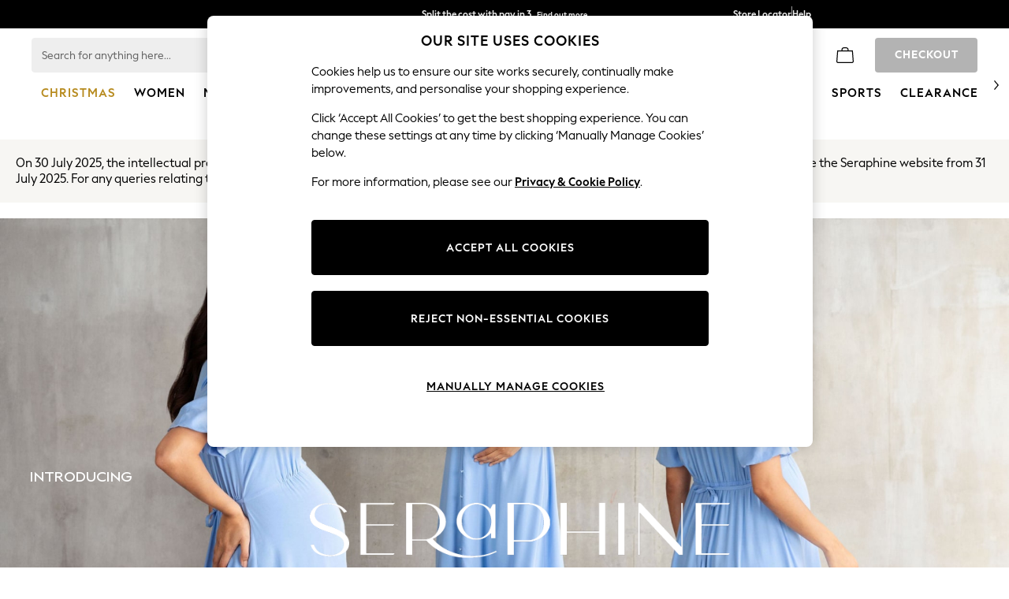

--- FILE ---
content_type: application/javascript
request_url: https://www.next.co.uk/9aXGtLaVVLjiYkiyMIowo99HoO4/1zY5VrVEap3cD2/RHlsbHcVUgI/SxY7Mz/0XYxc
body_size: 162109
content:
(function(){if(typeof Array.prototype.entries!=='function'){Object.defineProperty(Array.prototype,'entries',{value:function(){var index=0;const array=this;return {next:function(){if(index<array.length){return {value:[index,array[index++]],done:false};}else{return {done:true};}},[Symbol.iterator]:function(){return this;}};},writable:true,configurable:true});}}());(function(){U8();b45();M25();var HS=function(bE,Yw){return bE>>>Yw|bE<<32-Yw;};var Lg=function(){return nv.apply(this,[Eq,arguments]);};var r4=function cm(wK,Iv){var DR=cm;var jU=CA(new Number(U5),l4);var lF=jU;jU.set(wK);do{switch(lF+wK){case mh:{if(jp(bF,undefined)&&jp(bF,null)&&ME(bF[gT()[Up(ST)].call(null,VO,p4)],XU[TE])){try{var jS=CT.length;var Ww=C3(C3(Qh));var NK=vh[cF()[qp(T4)].apply(null,[rg,AH,pE])](bF)[tO()[Qm(Cm)].call(null,sO,WA,RE,jA)](tO()[Qm(pS)](KA,Sg,Dv,mR));if(ME(NK[gT()[Up(ST)](VO,p4)],ql[RR(typeof Cg()[dw(m3)],Df('',[][[]]))?Cg()[dw(g3)](vf,LR):Cg()[dw(DE)](HT,A)]())){BU=vh[IE()[ZA(Dv)](Am,VU,pS,Et)](NK[RE],rf);}}catch(MA){CT.splice(RS(jS,Dv),Infinity,v4);}}wK+=sl;}break;case TP:{var FA;return CT.pop(),FA=BU,FA;}break;case Y2:{var bF=Iv[Qh];CT.push(v4);wK-=P2;var BU;}break;case fk:{wK+=hP;return parseInt(...Iv);}break;case TH:{return String(...Iv);}break;case s2:{CT.push(Bv);wK+=HY;var O1;return O1=[vh[FS()[Cp(D1)].call(null,gR,sU,I4)][IE()[ZA(xF)](jT,VO,wE,AK)]?vh[FS()[Cp(D1)](gR,Zp,I4)][IE()[ZA(xF)](hO,VO,RT,AK)]:EO()[NA(Uf)](VA,q3,D1,Dv,dF),vh[FS()[Cp(D1)](gR,Dv,I4)][jp(typeof IE()[ZA(lK)],'undefined')?IE()[ZA(F4)].call(null,x4,O4,C3([]),J4):IE()[ZA(sR)].call(null,Zp,p1,T4,nm)]?vh[jp(typeof FS()[Cp(Uf)],Df('',[][[]]))?FS()[Cp(D1)](gR,Ag,I4):FS()[Cp(TE)].call(null,Q1,WA,YT)][IE()[ZA(F4)](kS,O4,C3(C3(Dv)),J4)]:EO()[NA(Uf)].apply(null,[VA,q3,M1,Dv,hf]),vh[FS()[Cp(D1)](gR,fA,I4)][IE()[ZA(Mf)](C3(C3(Dv)),b4,V1,gC)]?vh[FS()[Cp(D1)].apply(null,[gR,RE,I4])][IE()[ZA(Mf)](F4,b4,N1,gC)]:EO()[NA(Uf)](VA,q3,J1,Dv,NO),Yv(typeof vh[FS()[Cp(D1)].apply(null,[gR,ST,I4])][Cg()[dw(MS)].call(null,X1,Cf)],IE()[ZA(RE)](Dv,gF,F4,OA))?vh[FS()[Cp(D1)](gR,ZF,I4)][Cg()[dw(MS)].call(null,X1,Cf)][gT()[Up(ST)](VO,vU)]:Rv(XU[Dv])],CT.pop(),O1;}break;}}while(lF+wK!=Sj);};var Lm=function kT(SS,LS){'use strict';var rF=kT;switch(SS){case KP:{var Hp=LS[Qh];var df;CT.push(gF);return df=Hp&&Wg(tO()[Qm(TE)].apply(null,[Im,hf,dF,Bv]),typeof vh[Cg()[dw(VO)](kS,Qg)])&&RR(Hp[Cg()[dw(X4)](sS,R1)],vh[Cg()[dw(VO)].apply(null,[kS,Qg])])&&jp(Hp,vh[Cg()[dw(VO)].call(null,kS,Qg)][FS()[Cp(Cm)](sp,NO,gE)])?jp(typeof IE()[ZA(X1)],Df('',[][[]]))?IE()[ZA(hf)](qU,Sg,g3,VE):IE()[ZA(sR)](ZK,A1,kS,tv):typeof Hp,CT.pop(),df;}break;case j8:{var L4=LS[Qh];return typeof L4;}break;case xz:{var hS=LS[Qh];CT.push(WS);var Ff;return Ff=hS&&Wg(tO()[Qm(TE)](T3,cR,dF,Bv),typeof vh[jp(typeof Cg()[dw(JS)],Df([],[][[]]))?Cg()[dw(VO)](kS,wf):Cg()[dw(g3)](Ev,Dg)])&&RR(hS[Cg()[dw(X4)](sS,gA)],vh[jp(typeof Cg()[dw(HT)],'undefined')?Cg()[dw(VO)](kS,wf):Cg()[dw(g3)].apply(null,[sE,vm])])&&jp(hS,vh[RR(typeof Cg()[dw(Mv)],'undefined')?Cg()[dw(g3)].apply(null,[cp,Pv]):Cg()[dw(VO)](kS,wf)][FS()[Cp(Cm)].apply(null,[zt,dO,gE])])?IE()[ZA(hf)](sR,Sg,qU,IN):typeof hS,CT.pop(),Ff;}break;case wk:{var FO=LS[Qh];return typeof FO;}break;case Xh:{var gK=LS[Qh];var mm=LS[tq];var Zw=LS[C2];CT.push(C4);gK[mm]=Zw[Cg()[dw(AU)](Em,qF)];CT.pop();}break;case IY:{var B2=LS[Qh];var Og=LS[tq];var Np=LS[C2];return B2[Og]=Np;}break;case lj:{var Dw=LS[Qh];var TA=LS[tq];var Vm=LS[C2];CT.push(H4);try{var MF=CT.length;var CO=C3(C3(Qh));var BA;return BA=Lv(dP,[gT()[Up(VO)].call(null,WA,hz),IE()[ZA(HT)].call(null,XK,sU,cA,K7),EO()[NA(X4)](E3,zS,sS,pv,TO),Dw.call(TA,Vm)]),CT.pop(),BA;}catch(MO){CT.splice(RS(MF,Dv),Infinity,H4);var sf;return sf=Lv(dP,[gT()[Up(VO)](WA,hz),dv()[GS(ZK)].apply(null,[Fh,rg]),EO()[NA(X4)].call(null,E3,zS,pK,pv,C3(C3([]))),MO]),CT.pop(),sf;}CT.pop();}break;case gH:{return this;}break;case bt:{var Hv=LS[Qh];var Eg;CT.push(Z1);return Eg=Lv(dP,[FS()[Cp(Tm)](XO,K1,W2),Hv]),CT.pop(),Eg;}break;case pt:{return this;}break;case C2:{return this;}break;case lq:{var JK;CT.push(Zg);return JK=cF()[qp(kS)](X3,d5,kp),CT.pop(),JK;}break;case OJ:{var GF=LS[Qh];CT.push(sA);var S1=vh[RR(typeof Xv()[mf(q3)],Df([],[][[]]))?Xv()[mf(RE)](W1,GO,ST,rA):Xv()[mf(Dv)](wp,WA,WA,nF)](GF);var JT=[];for(var cg in S1)JT[RR(typeof Cg()[dw(mU)],'undefined')?Cg()[dw(g3)](gE,LF):Cg()[dw(fp)].apply(null,[I4,rv])](cg);JT[Cg()[dw(xA)](nA,US)]();var dU;return dU=function vT(){CT.push(MU);for(;JT[gT()[Up(ST)](VO,B1)];){var rE=JT[FS()[Cp(OF)](OE,nF,pE)]();if(c0(rE,S1)){var xd;return vT[RR(typeof Cg()[dw(WA)],'undefined')?Cg()[dw(g3)].apply(null,[DD,b6]):Cg()[dw(AU)](Em,Vn)]=rE,vT[RR(typeof gT()[Up(pK)],'undefined')?gT()[Up(RT)].apply(null,[wD,x6]):gT()[Up(hf)](Js,WC)]=C3(Dv),CT.pop(),xd=vT,xd;}}vT[gT()[Up(hf)](Js,WC)]=C3(ST);var QD;return CT.pop(),QD=vT,QD;},CT.pop(),dU;}break;case BY:{CT.push(jL);this[RR(typeof gT()[Up(K1)],Df('',[][[]]))?gT()[Up(RT)](hr,Ys):gT()[Up(hf)].apply(null,[Js,jP])]=C3(ST);var I9=this[IE()[ZA(kS)].apply(null,[px,l0,MX,ZJ])][ST][RR(typeof Xv()[mf(hf)],Df([],[][[]]))?Xv()[mf(RE)].call(null,fG,cW,TE,ds):Xv()[mf(NO)](pM,rf,lK,Ts)];if(RR(dv()[GS(ZK)](pH,rg),I9[gT()[Up(VO)](WA,bP)]))throw I9[EO()[NA(X4)](FQ,zS,px,pv,C3(ST))];var As;return As=this[dv()[GS(mU)].apply(null,[L2,mU])],CT.pop(),As;}break;case g8:{var X9=LS[Qh];CT.push(Qd);var wX;return wX=X9&&Wg(tO()[Qm(TE)](tG,Cm,dF,Bv),typeof vh[Cg()[dw(VO)].call(null,kS,B5)])&&RR(X9[jp(typeof Cg()[dw(px)],Df('',[][[]]))?Cg()[dw(X4)].apply(null,[sS,kz]):Cg()[dw(g3)](BX,dI)],vh[Cg()[dw(VO)](kS,B5)])&&jp(X9,vh[Cg()[dw(VO)](kS,B5)][FS()[Cp(Cm)](hq,YD,gE)])?IE()[ZA(hf)].call(null,gL,Sg,g9,d7):typeof X9,CT.pop(),wX;}break;case PC:{var rx=LS[Qh];return typeof rx;}break;}};var Rv=function(vd){return -vd;};function U8(){ql=[]['\x6b\x65\x79\x73']();if(typeof window!==[]+[][[]]){vh=window;}else if(typeof global!==[]+[][[]]){vh=global;}else{vh=this;}}var IW=function(){return ["\'=.=\x07\vK[","B5","ID[.-&:.IZ",":,.XZ\r(^4","\rK[l\x40>>14%(\t","-64r","0+3(","#%&/XZ_1A54&+\fZVB\x00","rG,","A)\b","APvK","+WOH+\x40(","\"\'/!-\x07\r]VB\x00~\t4\b","[DB3,5(","^$(7\"\tK","/^","/(\vF","I","^G:K\"","&(7\'\x40VX","+\fFrL\x00S\x07\"","\x00&*>","U","ED","<;+X]","-8\x00\\","\vY~E}k",".\v\x40Ke\v[\x07/\b","\n(*","A","I\vD\t$i;-+","2! -,\x07","gDg=4\"/(B/BJJC[","HH\fu,\"=","$0","KQXW&(7","+!\b","4*#","I\\","67\")1\vOKH",">","(\'1","\bT","","<\x07KML]\t*17$\f",">\vZtH","311+(",";5\f4","m\"0","V!1>7\nK","K\x07\x403"," 0,$\x07\f","\'`0Nncn\b.",")>","13\'","\f\x40)7","[\x40","5(\\\r","\t!%\x3f&","I","(=$$+","`JNR\x00_Mv","JZ","\r3%\f\vARL","zkdF\\HJC\rF\t(d&k\x3fR\rKKX\\\x403Af46#AQS>\f!=%m(LPAHB4)0,!Y_BZF]\v]g/=\x3f!\"LZZ_F5C\"\'-.\v\x40YGI\"\b1 -mKPKNF}1< 9\rK\x403\t6<c9]D]HJC\rF\t(fo~9AY\r=K\r%(te9U\x40LYG36o~p(LPAHfAy: \r\x00O_F347|o\bLPAL\b>\f!=%mSZ_GO2\'&*\"B\rVLG\"\\7&1$]M\bG$\b-=-eR\rKKX\\\x40\"$\"\x3f[\x07BUB\x00/%!17c\vZPYBky<m%0YQ}]\"0+o$F-DZN\"-<&\t\rKMYN!\t*17$\fWZ_BWI<\b pL\tOSX\vOL&Af46#AQS>\f!=%m(LPAQa*+>y6N\n^\x07F50=11\x07\x40\x3fnVY\v\x4036po.FQOLT\x00Q)3637\"\t\fmA)\r&&\x3f\\i\b+7\x3f\fz^JNB\x07<0=9\t\vIkL\t[!\t*17$\f_HYB\x40L\"U\x3f &9pOW3R 7%$\x07/\\P]\v\x40>T0~1a\x00BJHTWL\"1\x3f&\x3f\x00K\f^(\";$8\tBZOL0-&\"/\x07EPG/7\x3fDPBBn\'37.J\v\x07DKST)0;,#SS\\HGI\"\b1 -m9\rsHO2\'&*\"B\fKkm)5,\tBM\vH\x40N7+&,9VCF)!=%m\r]\rI/%!17cOKHF]N7+&,9\x07XS\\0\\.z-1\x079\"\x07_\vF5d;k,W\x40 GQ[YeP\x3f$\"!\x07EbYBWL2U9{o,\n\x40\\Y\x07]gl&o\x3fW\x07VUK_I\"\b1 -6K\x00]*(po,\tEZN^\foh7j0Z\\EFFI<!&6\x3f\vWOHT/+%aaKPOi\v633p\bY\tOM\r:G\"\'-.\v\x40[F:1< 9\rFGI!\t*17$\f_JO&d5~6YXH!\t*17$\fW\x07D_\vF5d&+$\bV\x07[\x40\x40*A\v0)(QIZY>\x4030+3(4SY\x40H\rolk&KV\x07ZHfAy<ekLOSAFEL2Ubtk*FVILzj\"1\"\r\vWOHSDN7+&,9pOW3R\' &,\x07WI\bG$\b-=-m>J\v\x07DvL\\\x3f\bf~a9YL\x403\t6<aU\\zL\rZHo1< 9\rMTH3P6~k+\fZVB\x00n\x076778\t\f_ZWD\x3f.2=((SSZPGnU946#AQ\rkm)%8\vGPCN\\H.P%~6aKX^_N^]/T6\t*WSO\x07THe\b, ,:YCBSK\"U\x3f$\"\x3f[BBLUL4A\"|5,MHG)\\7teo\x00K\\YL]3T7{ekLOSAFALe#34,]\x07\x00H\x40\x404($&e\bL q^Z[nR0:&#SJ[QN[)T0{8#S\x40KGYLk\th1j0RNWHJC\rF\t(l&j6J]ZW_EBk\bh\'o.RV\x07H\x40\x404($&e\bKQZWH\x00H!\t*17$\fWZV\b&17~9WWHPGH!\t*17$\fWZVW2*r-eY\\PZLk\th1j0RKMA\x40S U9$\"\x3f[DGY[k^;-;\t\fVS\f2~46#AQn\x07\"\'-.\v\x40BF50\'1#[\fYHF2\'&*\"JP\\H3P6~&aK\x07PW2*r\"p]\x00KE\v\\H(P+{y\"SKSP\bG$\b-=-m7J\vM\v16r-pY\n]OH\x00V#/0319YY\rKKX\\\x40!\t*17$\fWADGI\t!Tf7;(\vGQJL]zm&+\x3f_\x40ZZNw56za\n\f\\^Y\x40\x40.d3/\x3fW_\\.#pjvW\f\\BB\f\"\b!6apF_\x07DD\bB36=4oF_BAY\x400\\-i1(\r\x40D[^\"F2=*)[RSJPC\v\bAw94,\x3fS\x07QCZY]zh7m,\tBGGI&d3~(UBZJF|\"z\"d\x00\\XSmH&P!{x$J\n\x07DD\bzAy\"j.\f\vGQX\v\t\"\b1 -mGYL\\\x3f\bfo~pLKKEVI\"R77-9F\x07QqLH\x00F]\"R% $v\fKD\bB36=4oF_BK\x40\vF\b(m)*+S\x40\f[L]\v\\\"&\"\x3f\x40BCGF\b53r-pYCOA\vF#^h7m,\tDKI\x07A&\b\':5\x07ZVB\x00i65j0\fK_\vF5fo~pLKKEVFaj3!\x3f\v_\vF5f~&c\x07CS\x3f\'\'7$]ILzl&o\x3fW\x07VVKF()3/oF_BMYBn\x07-4k#F\x07QJPC\v\rB$)\"/(\x07\fG7*6&)\"\vB[BQN&#o~p\vKAQY\x07\\\"G6778\t\fX^AWZ$R% $a\rKH\x40V)9/a9YSi\b=\"&k]JN_+07\'oW\x07QCZY]z^0:1\"\f\x40SKLU]$R% $dHJC\rF\t(d\rk9WVUILzj\x3f&9\rQ\t3637\"\t9sD\b( rspF_\x07MHG)\\6|\'(\x07OKHS\\+hp7%\t\r\b\fSWFa\bj;7(\t\vAMW2*tee\tLKKEV]e!&6\x3f\x40S\\LU]1-6c}W=WZ_GB36=4oF_B\\\x40\vF\b(m.\x3fo\t\x07\v[MCL]zbtk\x3fUZWB\nB36=4oWQOMJS\\0\\+3(>\rAMLf\b\"\\-&&\x3f\\IWg+&c=\t\r\tG[HNS\x40`^o7ho\\BKKEVBnUh\"x;_AEF\\L3R-&&\x3f\\_\x40S U;%eY\\PZL]zj&:=K\rKKX\\\x405R)77%B\fKE]eP6|\"\x3f_\x00^_\ti!>&*QX^L7G231m_\x00^_\t\t\"\b1 -m]\x00[B\x00W_o&m\x3f\nBKc_A-|5,M\x00W3A0|-(3A\\L\x403\t6<alF_\r\x00RHZ#Zbz1c\x07\vFPIS\"0po\x3fU\rI[[gLm~1c\x07KXLW])\t(>o=RX_\x40_3+6~o\n\rAHB\x40N&#o-(\fB+WOH+\x40(lp*9ZP_N\x404\t(&c$\bBAK\r\\\x40(.7 9YKS\\I\v^ 07~#OT)0;,#[-WZVSgy)7\x3f.MY5=:Gur*#[Y\b_\x40Q3,,.F$bB\x00\x40.d&ekSQHVC^\f>0+1~9 P\"MT\"\b= p9LsZ\t4R0 :\b\rGZ^\x40B4l j0MKD\\\x40T0{8;_\\Y\x40Q*\f(77$\fRDPU\x40N347~o\r\rC^AL\"!&&m\tL\\X(4>&9\rMP\bG$\b-=-mJ\v\x07DY[i\b6+#KL5I5\b= wYAKoL3R\"=1\bpZ\t4Uh&+$\bL\rKLHAwU946#AQ\r n\x07-4k9R\tOM\r\ti*+SV\\ZY\x40gj1\"!J\v\x07D\bB!\t*17$\f]YB(d&m#\v\x07MHG)\\0i*+SC]qL i!<$9KVUILzQu~-pMKD\\\x405Tm)%\"\tJDHRFN+*57%\x40KHB\x40Q+l&o(RK\rKKX\\\x405R23/8_\vuZpB\x40N#*7~lJN\rMHG)\\6|5,IB\x07V\x40wP6|\'\"\x07BO[50\'1#[\fQ\x40ZU:6778\t\f\x40ZU\b!:\"\'-.\v\x40lF50\'1#\x00BJHTD.dbo)\fO\"\b1 -mL\\PYF7y6o$S\x00S\f\\B\x00A5\t\'&,\x3fYNX^AWZ#P\'=-+\n\\^OWZfL9{o$SS\f\\B\x00A5\t\'&,\x3fYNX^AWZ>P\'=-+\n\\^OWZfL9{o4U]OAK.&!o%eNj\v\\50=1\v\fZVB\x00Ikj;0\n\f\\^Y\x40&2\'&*\"_[QN[)T0{8;_\\\bG$\b-=-oF_\vWOHT\x403Zb&m.\f\fZMX\rF5G6778\t\f^M\vHzAy+\x3f1Y%\x40Z_F5:1< 9\r\fSi-!3!1ORHNi%\x3f&dRSK\x40\x40\vz1< 9\rK\x403\t6<c\bMKW+&,9aY!P\n\"0|0(2\rAKBK\"3\"z7aKEK1m50=FSHYB^Le;!<&\x3f\\yX\x00Q.*pjdWQ^MB]>\f!o\f/\x07ZNW3l0jaSKL\x407A\"\'-.\v\x40YGI\"\b1 -6$=Y^D\b:hk5U\rAKBK\"Uh4k5U\rAKBK\"P\'~k+\fZVB\x00I<!&6\x3fB\vFV^Ikj046ZZ_F5A<~&c\x40\\\bG$\b-=-eN\rQ\tn\x072=*)[RBDHH.A , \x07[\x40\x40&A*74mJ\fKkm~*d\x40ZJ_\x00i7&#ZP_(G$\b-=-e\tK\x40OL\x40\\\x3f\bl{m9\x07K\\3+<k9R\rKKX\\\x403R =-(DQX^AWZ&R*7;9SK\x07PBwH%Uh4k/WS\fxH\x00W&\b+ adWWLXB2\'&*\"JVUMHG)\\0:*>KVY\fB3&1$]K\\3+<kd\x00ZJ_\x00;(.7 9[%\x40Z_F5!f/jdW\x07QEZT2\'&*\"J\v\x07D[\x40\x405A\v0)(WZ\v;G\"=1e\r\rQ\r\x07\\\x405U!|38\b\nW\x40W2*r&c\t\x07\tKM^\vIk1< 9\rKGI(li&c\x07IKEU16r-pLAOG\t\t!T*r*#[V\\ZY\x40g\bj$\"!\x07B\x40Y\x40V)ysra\rKKX\\\x403R =-(FCOKPi\n%>6(\b_1U\x4030+3(FAQ^\x40$\b+ y\'W]ZYTT)0;,#SVUVKFF\b.j\"1(\r_OKE\x07AN)<&~}WGLW3A0:*>U=\fKQYSD.dbo9\v\f\x00[B\x00W]fMh&+$\bLKSH\tS\"A*\'/!WGLW/ oa#\v\fY[i65~;\vZ\t4R0 :\b\rGZ^\x40T59%1+e(KSK\b]o\n% c\x3f[\vKE\x07AIe\bfo~p\tLF^_/FHwUbt,cBY[kmtel1OqE\x40N4-1&eJKV\bZ\t4\'6~;\v34h%8\vGPCF3-!m)\fUD5\\0o7%QZMT+\\5!!}&LAR]W.*i*+S\x40\vFMB]zA0|74\v\x07VZW_E\x403R% $v\t\x07\v[MCNF\b.j 5,SJV^S$* (\vAQ\bG$\b-=-eKGYZ\t4R =-(R\\PZNF[16r1p\n]K\\3+<c(S\x07S\x40VW2*r\"cKZ(\vf~\"cK\"0o&aDYMW/ oa#\v\f_\x40S A2=*)[RV\f\x00O(l$\"\x3f[\fBZWD5<7\x3f\x07\f\x00SH\x00U/Qui-sFRDCGI&d;~9\v\f\x00K_w3-70\x3fSOD\x40Q*\f(77$\fDGYL\x40(\bfo~pL\v\\FaQI50\'1#[\x07W\fZC\nI|\"z*cbPNR/7|3\x3fVUILzj1\"!JNF/0+1adWBAN^\fohp%$BFaQBnG-4k8]D\x07DD\b/7|3\x3fCGNF/0+1j\x3f\n\\Q\r\v\ti%& %7\rG\t\t!T0:*>U\rKI\x07.%>/47\r\x07MHG)\\!z*c\vOSA~$U97/>BHXGI\t!T0:*>U\rKI\x07&\b\':\"K\rKKX\\\x40\"T-| ,bPNBPn!>0(\x00\vNGF\b53r-(\fB:\\MBB3=r09CZC.\b,=69[Z\\EN]g-<\"!]\x07D\b/7|3\x3fCGK\x07\\+=,.RZJ_\x00oj4*#WsB\r:9~\"/\tZK\\3+<k9WVUYB&d7~9\v\f\x00K_w3-70c\x07IKEC[\"Bybx`V\x07VUILz\b,;0ckQY[4\'!x$J\x00K_~$\x40y&+$\bL\\Z[Hi%>/eN]HVC^\f>0+1ad]D\vFV^\x40B\"\nx<m+\fBST\"]n\x07231m_]_\vS\v:-teeY\x00\rK^FL]z\b8.a.\f\vGQX\v]zA0{ekL\v\\FaQ\\zbt1qF\vQHVC^\f>0+1ekS\vB\x40JA[16r\"p]\x00\\BB\f\"\b-=-w\x00D\\ZY\x40gj&:=_\v^\x40\x07zh;|e\n]\x40\vF\b(yp-(]KE\x07AN)<&~$U\x40^AK,(h\"jw\n]N_+07k,RSMP\x40^3~46#AQn\x07-4ko\n\rAHS]3R0+3(R\\PZNFN&#i1(\r\x40OW,^yo~9U^ZQ(0;-8\x40BY\x40F7{&+$\bLKGYSFN&#ha\x3f\n\\QS]3R0+3(DJ\vFV^\x40\x40&y&+$\bL\\X5h&+$\bLKKEV]e!&6\x3f\x40SZWD\"0oa(]\x07\x00]*(p~pFQZF]\vF5Zbz7%Q\x40ZUnP4/o+\f]W\bG$\b-=-eKHP_FD5\\6o7%QZMT+\\5!!m!\fZW\x00_\tyAtin`\tKX^_NW]3-!m9\t:\x40K_\x07Wi*+S\x07QHVC^\f>0+1~pFV\\ZY\x40g\b,;0c\r^SHWH\"R\'=.=\x07\vGPCBWN&071Vl\vL79~ ,YX\x00Q.*z7d\x00\\[\x40\x405A0:*>U\rWzC\x40\t\"j>&#\f]wGi1d\x00\\HSF\b.j&14>\f\v\\VHiG-4k(U\rWsB\r]z\bm)5,\tBZ\r]\r7!&*\"YHZ(\vfo~pL\vWOHGI&d=~#U\rI~FWI:!&6\x3fBSBY\x400\\*74m>\rAML[\f+#3/m\vMW\rF\"4&adNKSH\tS\"%-7/)A\n\x40\\Y\x07]o\bh o(R\rKKX\\\x403-!m)I^Y\v.\b! \"9E`YG\"1>7M\x00W30+1y(N]\x40ZU]zA0:*>UZWB\nFo\b,;0cIB\x07V\x40wUh\">0W\x07HJC\rF\t(d7k9WVUC^\fzA6.\x3f\x3fEQBZC\tF\bnZbz1pLKQJZI|+ k;_KB\\])3r\x3f\tMUW\\5G!yhd9sY5W=|!&6\x3fBSYX\x00Q.*r-eN\rZ\x00kh3j6UILz\b;eKSMX\x40D+\t!/ ,K\x403\t6<c;\vZ2R =-(DWM>\x40*77m\x3fBIHFQIi\b,7-eN\x07BK\\3+<c\"SVUMHG)\\\"\'-.\v\x40D5\\6o7%SKLU**&0v\t\x07\v[MCN\\0\\ , K\\3+<k\"W\vVUILz\bj33=W\\HG\t2\'&*\"B\nK\\H&P+~*aNC\vJeP0{>+\fZVB\x00o\bm)-eNVk^0:1\"\f\x40SZP( rsdKVSBB\x00Q)!17pMKD\\Hn\x07231m_MG\r&/zk+\fZVB\x00om)5,\tBMHG)\\6zjc\f^\bG$\b-=-eKHP_F\t[n3;7.J\v\x00O_\vD]3R*7;9ROLHNZ50\'1#[\vB\x40]\x404\'to9UOV\"0owaMKD\\Hn\x07231m_MG\r&/zk+\fZVB\x00oU\x3f$\"\x3f[\fSGLBGL$P(~%a\bNOkh5o WSLhBJL\vG6778\t\f_\\\x40E&\flz%8\vGPCFFI<+ kv\x40K\fYVY\rZH3R4 &;FQ\x40ZU$77c}AZJ_\x00z1< 9\rV\x07THfTf1,#\x07ZVB\x00\t)\\*35$\vAMG\x403\t6<c#ILz%$**\\N\\\"0;,#WBZH\bT$\b-$&Z3\b &9uM^]z{by(ER\x40C\x00L3R0+3(\x07]\x40JA=:P%o%8\vGPCF50\'1#SBA_FN*69keMKD\\\x403Tm)1(\r\x40_FN0%\"keMKD\\H3U\x3f4,\x3fSYD\x07LZ\x07F/T0|3\x3fBZC\vJn\x07\'30([REGYLG\"5&#&Z^\x07\\\x40)2;$,\r\r\x07DY\x40\\\x3f\by`x/\t\x07EB_\vF5d&m,\n^KL\x403\t6<aaB\rS\"\\vh1(\r\x40Y\x40S5\t4&ko\t\x07\v[MCL&\n-5\"9Q[LHs\x07\"0\"9LKKe\x07U\b0 ,=4BJH;e63-)\b\x40S\fRB\f[\f\"^hp\"\x3f\nZZNG\"^hp!$\f]LB\r(!>aaYOKK\x40\rePf\"/,\\R{\v\x40.*poo9[SA8W4+<aaYY\tLB!\t(>(\tAQa\x07Ae!m{x.\f\rS\"^!<\'oAZJ_\x00i0=3eR\x07YGOInUm|\"=\vKE\x07AL&#\'.(\f\x07B\x072\'&*\"JVUMHG)\\%|\"=\vKE\x07AL&#\'.(\f\x07B\x002\'&*\"JVUILz\x079~1p\x00DZMTD5\\!o-(\fB0HY^\r\x40\"\x073-;WG\x07\"\b\x07=-9\vZ\vP\x07+^m~-pLKKhF)-=-eY5:lxa1V%\t#\r1(\\Z_1[!f{x9F\tKQI\x40Z\"R#77CZY\v\x40H)R\f():j`{+|$\b.<.VMH\x00V56h&c\x07\v~^__36z-c.,2olf+v\x3f9\n>0 yzo)~I:G231m_KH\r!T467&#8X^^FLwUj5&98\rZZUB0&5/YKSGB\x40U39<&&#\b\v\x409w\"\x0006&/ \\ZC\nW\";-+\x40VMD)+ qwLKK}\x40*071eL*`rl=y%#\r\t40 yzo)~Ik!<\'(\t\x07\rB\x40U3,% \" \\D\x40g.\n=\t$0:`{h<w2+RHVC^\f>\x076778\t\fIOX8W#6h7c\r\x07JP_N2(~$=0\x40[HW}\bj &#\x07\rKMQ\\+h538I4\x40[B\bi\n!<\'\"\tPRQX^L \f1`(\\Z_T\x40N5*6&\x3fMRCC^\f:9~7c\x07\x07ZBb(-!&cdDFL)Tmjc\vMWFT)0;,#SK\\ZY\x40!9{jv\fKT\x403\t6<c.FQ]ZC/zNh>~+\fZVB\x00n\x07-4k\f\tWDs5=z7dRZJ_\x00:To d\x07[QN[)T0~1d\x00\\HS\\+yo7rB\\\"-<&)YCBZF]\v]g/=\x3f!\"DYZd~_(j;7(\t\vAMpN^*9ZP_Lo[.l<6!CBKVSgh=o$WS[v3z]t~/pZSDZMT[oyz&pLOSAFFInR*7;9WRB_GI\t!T\v0)(WK\fSn!&6\x3fYW\f4d4,\x3fSY^\\F\\].R\'3/!S\x07V\x07I\\nZbz6c\v\fFC\x40D+\t!{o8U\x40XY]zmi pZRVBNF/T0{8!FCOPO.%>/4\x00\rWDD\bA$Zb<6!CBK_\vF5btk,F\x07Q\\ZY\x40oUh!\'\v^O]&Um &9SYD\x00S\f+\x3f;%eK\vFMB:6778\t\f_[BPFmL\bU8.%8\vGPCFFL5U\x3f;%eKGYLA5*5apF^ZB\bn!&6\x3fBK[16r-p4\x00K\\Y\x40B(\b+&:=L\vAlY[ R\'3/!SV\x00LA\x07QoDhrd\x40ZJ_\x00/%!17oF_B\x40\v(7&18\\\vF\\]3R\'=->\nMKB&!{oo6\fS\\;^77oF_B\x40\x00l\x40>R\" , SVlU**&0oF_B\x40CQAlHxF;\x3fR\f\v\x00VNQq\x00w`jeDX<B^\x40WnC 1,FP\x00KHFH)U{7k9WVIB\x07V\x40w9za4KRYX\x00Q.*zj6\n\rAH\r\x00Wg(=\"&\b\t\\\'\\&-6c,COYNFg!!7\x3f\v[MHN\\)Q-&&\x3f\x00KD\x00A&\'7m+P_\nWg\b+r!([\v\vKML\f^k\\*=-`\rOF\rP\n\"0!c \vWLW\x40&\\: \r\x00VY\v\x4036kd[ZWB\nBnl{o+F$b\fM~+pJVO\'\\+R\x0037(/\vKyB_3Tm|1(\b\rXZI!B.*!kdUCZw\\k\nyz-(\fB;OKHG(/0 *#JVF\x00S.%&,\x3fWBWBQ2P#o:c\x07\tG\\H#W\r(=~.pLOMIS\"\x3f+< 8\t\x40\\TBE]>R(3-*KOSKN+*56,\x07\fz+04,\x3fN\x07FA5=#7-9W.BWLB6\"7;,#WQO]_Bo^6778\t\f]DY\bk7138ARQX^L3~\"o!X\bSL\bk)h$1\x07\f\nBSQZ*P*77wN\nOUBS}0h\"/w>N\nO[\b\x077\t~!>d\x40]Z\r_\x07Z$77a(]MHG)\\0|09W\x07B[\x40\x40P\v/jaK\x07U\x403\t6<c+\fZVB\x00I<!&6\x3fB\v\x00^]^o\b,;0a[RH\x00Fn9zjeRYOLHNZ3R0c~9U\x40KwR4=096\x07\f]^J\v&(z7cRSZY_L4(4m.\r\fKUQ4dey.\fZC\nZ50\'1#[Q]KBI:m~7dKV\x07_\vF5d46#AQ50\'1#[QOO]KH3-!o,\t\nCZCAI:l{>dSKD","4\f%%-","*>,,\x07J","-","[","\"\b \";1IQL","A\"/71","\rKL]\\\"(!*7","7;9\tZ~O\rY(\"6&!(+GRHF*\f","[HF","\x40MHV4\b%&&.IZ","*->)]L"," 6#\vK",".\b! \"9_\\Z^^g7r-\"B\x40B\fX$\b","\x07\"\b&,\x3f{OIF4","^ZC\nq\b. ","\'(\vJ","1\x40\\Cx hi_2ro0wWVyM`cMV-Kt","\' ","\rEZT\n])","\vKM\x40","^J8W#6","AMY","\rM^Y",")2;$,\r\r~Z_[4+<0","/","36&>","Z","\x40QH\rF","(/B^T\v\x40H3mr[.XZn\\\"0#\x00K[\r>^ Q\r<ceHPRLVYG"," =.\fC^Y\x07]","\vZ","\\E\x40#(!","\x007+9\\^\x40\vw\f\"!<7","\rAKB\r]\f","Z`I\x07A","\f(37+xZ_[)","LW(-\'.","u97","V\n!<7\vKQH","\tZV\x40\vb\f&3 **"," 3!","VC\nW\"\x00","\nB","\fAH^N#%r!\\}G\x07j*r\x074G\\\r\"[,\\\b;!\x3f","YLH","CZ\x40\x40","1m5271BJLW","\v34-","RH","()=6>","VO","KR","A\\X","9\x00","+7","\f4>&,KKXt&\b1 &",">\rK[z\x40\v\"\r</$\x07:\\MB","LF","%&&","\n]OH\x00V#%-7/)","^N","B\x00D.!! %\fK[","=w","KGY"];};var Wg=function(Lc,UD){return Lc==UD;};var Ms=function(GD,PW){return GD^PW;};var lL=function(pG){if(pG===undefined||pG==null){return 0;}var A6=pG["replace"](/[\w\s]/gi,'');return A6["length"];};var RS=function(E9,BD){return E9-BD;};var ZX=function(){CQ=["/,2\v\v",">","4\n13\bsZQ\" %","\"8MCF;",". #/\n5.\tEAw (2**",")8\v\v)=","76\t\v\r*>#`","\v)*pLS,","$6A","k|",",$3\"5t\x40=,!","F\'$5\v\n6\rM[",":wm","0\x3f\t\rH","B9 ;\v(","#\x3f\rJPs;*\'>","Q,4\";\x00hZ\x40\"","\f*#","B95;\f33\v_B\x3f$$\v7.","%\"(","AGj-","&","k3Z","(\'","55x.,B,4CMV\"(p}3BuV]$<cM9+{6","$#G\x070\n\x40YF;kk\x007/\x40\v$$G767","b-*5O#$(\bEA","r>&\'\ru=\tete*f. 6\b+Bb\b #7#\b<Svb\b\rT5r1\tYBmb\b)\">787\x00Y,W\f\f#=~mi\ve1=)[Ste*v:*%awb\b\r&.068YQ\\b\r-6. v-*,Ga:$4&#\b)+e}{\b\rP+/+`]b>#7w*+etb\bf.!hepn\b$,(3+e&9\r*#etb\'V#>,SpQk55\n\n+.(ete.16.#*+m{\b!1:etbqe\x000or\r\rf.!jet\b2)(\x3fZO\b4&^=\x00GYb\x00&8\fk+cWd0\rT=\r.,+eti\vd#*+qd.$9\b#*#etb\'V#\fYLVH\x073\r 9 #\f+df\b\x07(\x3fEjp*&.\t!;fRD\b1\x00\'etb\r7,#!>wZu.16.#*+im{\b<!:et`}e\x00\x00\x3fr\r&%3$\t>+Bb\n-\x00#\t9*+Jgg/^\nqYb\x07&&8T* V{p.#\bX\\\f\x40\b:*\\(#[St`.8\v./!*+nqG\nV\x00 Vr\r\rf.!.exE-/.*Vb\b.=%3*+n}A\x00&.!* N{Zf.%\x00~qO%:\x006\vMW\x07wn\f:\r &2r\x07Gxc:(q+etO6,#!.ks\x40\b\"&(7t\b\vs\x00M}&.4$=_[GtD\b>*<^Wd%/\r>\b#s\v.+elb\b\x079\x00*\bVb\v652*Gtaz\vg>7(w\f#%mte*0&.%i9Eb\'q\".#*+Jgg2&.#\"nEA$#\x3f&>#)\r}Rb\bT>*+e^my $.#9kpa\b&.#\r\nqtD\b6\"+etM\btc6*#*+e^q1#7#3+mtb\b),^\bYfFB& \'*-etb4:#$-(+eti2.403+eZ&\b#>Vmb\b$=8W)>,mtz\b\t%8\"q2+etb\r(==+#/!`Tb\b\"\r*noJ\b\x07&&#\x00<~T\b\x004/9&\f+db\b\x00%+#/\x00\x40Vb\b&.#\r\b3etb\"/V#\x008,<Qo*>&(#!s`t\x00,\b#*+Ssg\b#\t&&*+nDn&&(3*(|tj\b\f98v-*/G}u3$\x00.V*+swg\b#4$=ktb\b.0:45*+etb\x07..#4!0cdi\r&,Qw*+eYw\x0761\x3f.#\r;\b9qt[p&&+v:.lT\b\r \x00\r2eti2.~9*+Ool/^\t.qYb#&.(\x3f\x3feM*\n\v)\r\v/\"Bb\n!d\"#\n<3+e&[$*bziV#\t\x3f\x3fHtn/&%)#>+Bb\b\"&,5)\x07+jVb\bw\v$\f+e|y|=8S+8>|tbx/4\n9\n#=,Fru=\x00R_\v+uta.$6\b6*,Gsu>|%9\t)\r}Rb\b\r \x00*+fp!!\r7#:9}Rb2&.#22vZ>>][=3*.Ltr\b\x070&.!k\x00es\x40\n\"&,0,n\x07+bVa2\'\x3f(q*+v{z8V#\x009,Qodp1>&+\n\v*+ws\x40\b\"&*6[\vjVb\v\r\rP~#+`]b &#r\v1\f# */pbey$. \tJfj\b\n%.#*Gtu>&&#.[LQd#&!%i#ezf\v.6(0cEU2\x3f,$\f+e|\x40.]4\r8>Ltr\b0&.!es\x40\vqc&.#+19mtb\b)=%3*+esl&06\v+ewt/\r0&.!032ewq\'5)\x00\x00\f0s\x00*uR9%4\x3f\x07bAy\"#*+by*\b\x00.#2\x40ACtb\n&#*+ec.$:S+*+esL: &.(.\teqH!%(6=\x3fvcg5)\v etb\b9\x3f\t]tb\b947\v+ewA&%\t*+e^y*.#1tb\b(V^2\x07bOy46#+etb\b%\v\f\x00 *)\x40f%&.#,_<Svb\b\r3\v*\r*\t\x07B]b\x00.##,|tj\b\v!R$7\x07~f\v .#-$Vb. :Q#\n=[\x00&==*+gQO\b)..#41;rB`\b-1\b)+erb\b$.*+nvB0\x00.#\v|tj\b\t.Ss\v.+elb\b<! (3(Ktb\b.(^\t-r\x40yz8.$po\f+etb(\f#(+eti\v\x3f.#)>M`b\x00&.#\x00=`mb\bc,7\f\vetbq3/*+gpH{=n.#+\x00 uqkx2$5\t\n6*\'Bmb\b,7\"R\tetHt6+*v-*)rmf%7#;]`b.$>7q*+nG\x00\"\x00.#\fHtj\b\f98 *)vcM=8oc\\j\b&.\f/j93Cw>>]\n/9\x00$Rod\x073.\b#s\v.+e|b\b:=+(*+et+4&97*#et`\x07\x3f,+\t<_r\f\b.#71.flb\b9\"\\(0OeZ=q&.\t/j!;gtb\b94\x00#0`fj\b\v5-)2gY\x40\b\"&&\x00\tci++.3=j|D\b=2>,+etHt6,#!jlb\b9(*+Iog\f&.)=fm`%&\x00.#9,,]V5\t;\n\v*)rBG\x00|8&.#+\f uvb\b!8$)\x07\\YA$!g&=*+gc{&%&\t*+e^KyR7#*(aK-=\x3f.#\t22k|b\x00&.$=*+gVf)..#1=0Ctb\n&)7#9 <Svb\b\x3f6:\r 1\x3fH\x40G\x00&.(\"+ewfx-3 :%}[l\x00\"-#\"+}tb\b)\'(+*TMi\x070\x00.#\x3f#;~tH&6v-*+Ctb\n2#*+O`. \vP+/1->>S/;_\rfT\b\r4T=\n$49\x3fGD\v.,\x3fgZ(b\t[3*3etb\"\bc1!*0pQk55\n\t\n\v*(c|b\b<_(3+jVb\b./.%3*+n~G\x07&%+8Tj.\x070&.!]Rb\b\fX,4<3+esz&.#\r<Gta$=;w;\"\rfRb\b\"\x07:*+e^Syt &(;u2\tOs .3=fm`%&\x00.#9,,]V5\t;\n\v*)vlb\b\x00#*+Ocy.%8+ \f+evp\x00.#\t\x3f\x3fHtd\n&%/\x00)uBb\b.#\n\t}tb\b.<V(+*\x07Wi\x0706#<Aetbv60Z\t%i\r2etO<=8u[\b|v&&.#\b<2&q\x07>53+%\tett&%\t\t>+}ytx0&.!$+eti*c&.#\x00Z;gtb\b%)8!v*+atb\b\x07\f#19#ndgy","OPU","\rAAf112\t\v(4","xB1,:B$;\x07FW(&<G\v=\x3fK\\VF,!2","\x07*-%\b\x07;JVp*7>+)<","5\x3fHCF-\n\'\r))","J $","\f\n\"9\x00\bKM","*7.\r","5#JsO \"\x3f","\\W","EYJ-\x3f$.aGQ&7",")","8\t\r2)\x07KCF",")","K[H,<\'\n4","SQQ","5{T,\'3\"(*][\x40\f=2((","\x00RY",">","\x0013(C","E 7$!*\x3f","\'Q 7","p|","8GPPO,(2","N: 9\x00>\nE",">)","4\b()","P\x40Q\'","\x00[giK[!\n\fIB","s\\G,3>\t\nB5A[Wi27.Jn&!\"\v\n","$\f","\rAAf% :4>ERm((2","d<.","4AWG;,!=24EES,!"," \r53VjF\x3f$;\"","H\\P=\"\t\f.5"," ","EL9","\"","Z,$%","AG","\'","Fro 9\x00","4.AbF+>\n65;\bM[D\f=4.5","B<18+","\x40PO,\"6\n","; $","","=l\\D!\x009\r7#=\vH\x40F:","","W\x40O=\v6\n\n",":\b\v\x07+","5\n\f3","AVQ,1","\f;\x3f","(Q\\Q,!","\x00$2\b\vJVF%","T[","(","","S;*#\b7\x3f","=","D,1\v\n\"4(]|G","}!1#U>hD","0\x3f","^","$6.7QA","\tP[F:6","&+\x3f;\v]fF:6>\b","45BMG;,!=\",\nQTW,","9H","\n\f","m:O03L~s`K","$(J","- #","FS,&>!/;)K\x40M=","\f(-","\x075;V","Yg*\nL\b\fre2\v5\x3fWbGJeegVO$\"8KX\x07iuo]_R}j[Jcxwr","4\b\x00\t.\x3f","=4\rLAN(72",".2\v\r04","N:\r>\v\x07)"," 6 \x00\f\x3fqt","KWM&1w\x075;\tA","PpM**3","\n3;3","-4","\x00).","JTS",";","\tR\\\x40,8\x075PTJ\' %","\x00\v).QE","\";%BwJ;1\x3f","\n#","1Jx`>X|\n\'1XUZ;k]\x07\nazm$**\r\nb;76K","5{TT(,#","6>*(MAN(6<","\t.=\nKG","","%\b\v4\x3f","9B\\D<76\x07","Sri","\x3f5","\b\x3f04>/","&=%\vIP","4\v%5\n\x40","6#\f\t","0O&1",",;\n+3\fPs%00J&\f","T! 2\v",",$7&7\"RTO !","CPW","!2\"5A[W(1>\b"];};var RV=function PM(Sr,hx){'use strict';var Hr=PM;switch(Sr){case XH:{var vL=hx[Qh];CT.push(Zs);var GX=vL[cF()[qp(vr)](Z6,cX,C3({}))](function(E0){return WD.apply(this,[Q8,arguments]);});var cr;return cr=GX[jp(typeof gT()[Up(HT)],Df([],[][[]]))?gT()[Up(Cm)](kp,DD):gT()[Up(RT)].apply(null,[pV,M1])](cF()[qp(X3)](pS,WI,C3([]))),CT.pop(),cr;}break;case SH:{CT.push(dD);try{var Ad=CT.length;var GL=C3(C3(Qh));var OM=Df(Df(Df(Df(Df(Df(Df(Df(Df(Df(Df(Df(Df(Df(Df(Df(Df(Df(Df(Df(Df(Df(Df(Df(vh[cF()[qp(fA)](dO,Ck,dO)](vh[FS()[Cp(D1)].call(null,wz,Cm,I4)][cF()[qp(s6)].apply(null,[g9,Ik,sS])]),LL(vh[cF()[qp(fA)].apply(null,[dO,Ck,C3(C3(Dv))])](vh[FS()[Cp(D1)].apply(null,[wz,K1,I4])][Xv()[mf(sx)].call(null,tr,NO,XK,fL)]),Dv)),LL(vh[cF()[qp(fA)](dO,Ck,JV)](vh[FS()[Cp(D1)].call(null,wz,hO,I4)][Cg()[dw(Kr)](sR,LN)]),XU[Td])),LL(vh[cF()[qp(fA)].call(null,dO,Ck,C3(C3([])))](vh[FS()[Cp(D1)].call(null,wz,M1,I4)][tO()[Qm(T4)](QN,WA,Cm,dr)]),pv)),LL(vh[jp(typeof cF()[qp(pK)],Df([],[][[]]))?cF()[qp(fA)].apply(null,[dO,Ck,C3(C3({}))]):cF()[qp(WA)](wc,c6,pE)](vh[cF()[qp(Cm)](KM,wY,Cm)][Xv()[mf(pE)](jj,g3,Js,sA)]),g3)),LL(vh[cF()[qp(fA)].call(null,dO,Ck,fd)](vh[FS()[Cp(D1)](wz,Am,I4)][IE()[ZA(Xc)](C3(C3({})),Vx,OF,bW)]),RE)),LL(vh[cF()[qp(fA)](dO,Ck,qU)](vh[FS()[Cp(D1)](wz,T4,I4)][RR(typeof gT()[Up(M1)],Df('',[][[]]))?gT()[Up(RT)].call(null,pX,Em):gT()[Up(W2)](vr,zk)]),WA)),LL(vh[cF()[qp(fA)](dO,Ck,nG)](vh[jp(typeof FS()[Cp(W2)],Df([],[][[]]))?FS()[Cp(D1)](wz,Zp,I4):FS()[Cp(TE)].apply(null,[sn,fd,rv])][jp(typeof Cg()[dw(ZK)],Df('',[][[]]))?Cg()[dw(Zp)].call(null,mU,kY):Cg()[dw(g3)](G6,wn)]),Cm)),LL(vh[cF()[qp(fA)](dO,Ck,RE)](vh[FS()[Cp(D1)](wz,JS,I4)][Cg()[dw(pK)](W2,AH)]),dF)),LL(vh[cF()[qp(fA)].apply(null,[dO,Ck,C3(C3({}))])](vh[FS()[Cp(D1)].apply(null,[wz,ST,I4])][tO()[Qm(T0)].apply(null,[Lt,gE,X4,l6])]),XU[K1])),LL(vh[cF()[qp(fA)](dO,Ck,pK)](vh[FS()[Cp(D1)](wz,C3(C3(Dv)),I4)][jp(typeof EO()[NA(VO)],'undefined')?EO()[NA(O6)](Lt,gI,M6,hO,vr):EO()[NA(g3)].call(null,Dn,Gs,fA,v0,K1)]),rf)),LL(vh[jp(typeof cF()[qp(AW)],Df([],[][[]]))?cF()[qp(fA)].call(null,dO,Ck,sU):cF()[qp(WA)](Ss,PD,fp)](vh[FS()[Cp(D1)](wz,C3(Dv),I4)][IE()[ZA(CX)].apply(null,[XK,Td,V1,rz])]),fp)),LL(vh[jp(typeof cF()[qp(X1)],'undefined')?cF()[qp(fA)](dO,Ck,WA):cF()[qp(WA)].apply(null,[On,Js,kp])](vh[FS()[Cp(D1)].apply(null,[wz,C3(C3(Dv)),I4])][dv()[GS(nc)].call(null,Y8,TQ)]),XU[MX])),LL(vh[cF()[qp(fA)].apply(null,[dO,Ck,Z6])](vh[FS()[Cp(D1)](wz,dO,I4)][Cg()[dw(nc)](J1,vN)]),XU[mU])),LL(vh[cF()[qp(fA)](dO,Ck,sS)](vh[FS()[Cp(D1)](wz,g9,I4)][Cg()[dw(SV)](NO,pq)]),rg)),LL(vh[cF()[qp(fA)](dO,Ck,fp)](vh[FS()[Cp(D1)].apply(null,[wz,pv,I4])][RR(typeof EO()[NA(X1)],'undefined')?EO()[NA(g3)].call(null,tD,x6,cA,pr,w9):EO()[NA(sU)].call(null,T2,qD,Cm,RT,Ag)]),NO)),LL(vh[cF()[qp(fA)](dO,Ck,C3(C3({})))](vh[FS()[Cp(D1)](wz,MX,I4)][cF()[qp(W2)](z6,dJ,F4)]),VO)),LL(vh[cF()[qp(fA)](dO,Ck,gL)](vh[RR(typeof FS()[Cp(WA)],Df('',[][[]]))?FS()[Cp(TE)](G3,C3(ST),Dc):FS()[Cp(D1)](wz,C3(C3(Dv)),I4)][jp(typeof FS()[Cp(hf)],'undefined')?FS()[Cp(CX)](O,gL,VO):FS()[Cp(TE)].apply(null,[dd,C3(Dv),UI])]),AU)),LL(vh[cF()[qp(fA)](dO,Ck,dF)](vh[FS()[Cp(D1)](wz,mU,I4)][dv()[GS(l0)].call(null,OC,ZK)]),XU[V1])),LL(vh[cF()[qp(fA)](dO,Ck,O4)](vh[FS()[Cp(D1)](wz,C3(C3([])),I4)][IE()[ZA(pK)].call(null,rn,F4,gL,UC)]),gL)),LL(vh[cF()[qp(fA)].call(null,dO,Ck,T0)](vh[FS()[Cp(D1)].apply(null,[wz,kd,I4])][jp(typeof FS()[Cp(Ss)],Df([],[][[]]))?FS()[Cp(Z3)].call(null,dq,JS,Ks):FS()[Cp(TE)](HV,dF,bs)]),Td)),LL(vh[cF()[qp(fA)].apply(null,[dO,Ck,C3(C3(ST))])](vh[RR(typeof FS()[Cp(ZI)],Df([],[][[]]))?FS()[Cp(TE)](Z1,MS,NV):FS()[Cp(D1)].call(null,wz,UX,I4)][Xv()[mf(jT)].call(null,kP,AU,Ks,gd)]),K1)),LL(vh[cF()[qp(fA)](dO,Ck,C3(Dv))](vh[FS()[Cp(D1)](wz,kp,I4)][Cg()[dw(l0)].apply(null,[TQ,dk])]),rn)),LL(vh[cF()[qp(fA)](dO,Ck,C3(ST))](vh[tO()[Qm(dF)].apply(null,[Dr,g9,WA,Zs])][IE()[ZA(Dv)](C3(C3(Dv)),VU,Gr,FJ)]),RT)),LL(vh[jp(typeof cF()[qp(Cm)],Df('',[][[]]))?cF()[qp(fA)](dO,Ck,C3({})):cF()[qp(WA)](YW,Pv,Ps)](vh[cF()[qp(Cm)](KM,wY,C3(C3({})))][jp(typeof Cg()[dw(kD)],Df([],[][[]]))?Cg()[dw(J6)].call(null,JS,J7):Cg()[dw(g3)].call(null,x0,WX)]),XU[xA]));var W3;return CT.pop(),W3=OM,W3;}catch(J9){CT.splice(RS(Ad,Dv),Infinity,dD);var gM;return CT.pop(),gM=ST,gM;}CT.pop();}break;case Lq:{CT.push(B3);var D0=vh[RR(typeof dv()[GS(Xc)],Df([],[][[]]))?dv()[GS(AW)](TX,BV):dv()[GS(dF)](RX,WA)][gT()[Up(JS)](A9,m6)]?Dv:ql[IE()[ZA(kp)](Am,pS,Ag,hM)]();var T6=vh[dv()[GS(dF)].apply(null,[RX,WA])][cF()[qp(SV)].call(null,Kr,kX,TE)]?Dv:ST;var g6=vh[dv()[GS(dF)](RX,WA)][dv()[GS(dL)](hM,T4)]?Dv:XU[TE];var K0=vh[jp(typeof dv()[GS(qU)],'undefined')?dv()[GS(dF)](RX,WA):dv()[GS(AW)].call(null,YI,Ed)][cF()[qp(CG)].call(null,ps,A,UX)]?XU[Dv]:ST;var c9=vh[dv()[GS(dF)](RX,WA)][dv()[GS(nA)](YI,gL)]?Dv:ST;var xV=vh[RR(typeof dv()[GS(Xc)],'undefined')?dv()[GS(AW)].call(null,sD,SX):dv()[GS(dF)](RX,WA)][Cg()[dw(Vr)](CL,O5)]?Dv:ST;var Nn=vh[RR(typeof dv()[GS(f0)],'undefined')?dv()[GS(AW)](BL,j6):dv()[GS(dF)](RX,WA)][RR(typeof Cg()[dw(nG)],'undefined')?Cg()[dw(g3)](R1,sX):Cg()[dw(A9)].apply(null,[ZI,Dr])]?Dv:XU[TE];var SD=vh[dv()[GS(dF)].apply(null,[RX,WA])][gT()[Up(fM)](pE,Ys)]?Dv:ST;var Tc=vh[dv()[GS(dF)].apply(null,[RX,WA])][tO()[Qm(OF)](jI,qU,WA,qd)]?Dv:ST;var hW=vh[cF()[qp(f0)](NO,gX,fI)][jp(typeof FS()[Cp(fA)],'undefined')?FS()[Cp(Cm)](PX,HT,gE):FS()[Cp(TE)].call(null,Jd,Tm,S6)].bind?Dv:ST;var ZG=vh[dv()[GS(dF)](RX,WA)][IE()[ZA(qL)].call(null,nF,FL,g9,A0)]?Dv:ST;var Id=vh[dv()[GS(dF)](RX,WA)][Xv()[mf(CL)](d6,AW,Ps,ld)]?Dv:ST;var VG;var KW;try{var j0=CT.length;var Fs=C3({});VG=vh[dv()[GS(dF)].apply(null,[RX,WA])][Cg()[dw(Z3)](RT,Pd)]?Dv:ST;}catch(VQ){CT.splice(RS(j0,Dv),Infinity,B3);VG=XU[TE];}try{var O0=CT.length;var PL=C3(tq);KW=vh[jp(typeof dv()[GS(nG)],Df('',[][[]]))?dv()[GS(dF)](RX,WA):dv()[GS(AW)](ID,nm)][IE()[ZA(dL)].call(null,dO,mU,Ps,Vc)]?Dv:ST;}catch(KX){CT.splice(RS(O0,Dv),Infinity,B3);KW=ST;}var Rr;return CT.pop(),Rr=Df(Df(Df(Df(Df(Df(Df(Df(Df(Df(Df(Df(Df(D0,LL(T6,Dv)),LL(g6,TE)),LL(K0,pv)),LL(c9,g3)),LL(xV,RE)),LL(Nn,WA)),LL(SD,Cm)),LL(VG,XU[AU])),LL(KW,XU[K1])),LL(Tc,rf)),LL(hW,fp)),LL(ZG,XU[MX])),LL(Id,hO)),Rr;}break;case It:{var Rc=hx[Qh];CT.push(Wx);var hd=dv()[GS(Dv)].call(null,Dk,F4);var R0=jp(typeof cF()[qp(rf)],Df([],[][[]]))?cF()[qp(Z3)].apply(null,[sR,RP,KM]):cF()[qp(WA)](kS,KA,sR);var Cx=ST;var zD=Rc[Xv()[mf(Mv)](vz,fp,D1,QG)]();while(jc(Cx,zD[gT()[Up(ST)](VO,Uh)])){if(hn(R0[Cg()[dw(M6)].call(null,A9,O2)](zD[dv()[GS(pv)].apply(null,[Hj,VO])](Cx)),ST)||hn(R0[RR(typeof Cg()[dw(jT)],Df('',[][[]]))?Cg()[dw(g3)](YQ,hQ):Cg()[dw(M6)].call(null,A9,O2)](zD[RR(typeof dv()[GS(gL)],Df('',[][[]]))?dv()[GS(AW)].call(null,Ac,N1):dv()[GS(pv)](Hj,VO)](Df(Cx,ql[RR(typeof Cg()[dw(MS)],'undefined')?Cg()[dw(g3)](fx,GV):Cg()[dw(CL)](VU,jm)]()))),ST)){hd+=Dv;}else{hd+=ST;}Cx=Df(Cx,XU[Td]);}var sr;return CT.pop(),sr=hd,sr;}break;case Ut:{var JM;var L0;CT.push(YT);var Y9;for(JM=XU[TE];jc(JM,hx[gT()[Up(ST)].apply(null,[VO,sn])]);JM+=Dv){Y9=hx[JM];}L0=Y9[tO()[Qm(f0)](tG,cR,RE,AQ)]();if(vh[dv()[GS(dF)].apply(null,[Yc,WA])].bmak[FS()[Cp(E6)](sv,O6,dO)][L0]){vh[dv()[GS(dF)](Yc,WA)].bmak[FS()[Cp(E6)](sv,cR,dO)][L0].apply(vh[jp(typeof dv()[GS(kI)],Df('',[][[]]))?dv()[GS(dF)](Yc,WA):dv()[GS(AW)](D6,JW)].bmak[FS()[Cp(E6)](sv,ZF,dO)],Y9);}CT.pop();}break;case vj:{var MQ=Jn;CT.push(BW);var B0=dv()[GS(Dv)](Kf,F4);for(var Pr=ST;jc(Pr,MQ);Pr++){B0+=cF()[qp(OF)](kS,dK,Js);MQ++;}CT.pop();}break;case nz:{CT.push(vU);vh[RR(typeof FS()[Cp(nd)],'undefined')?FS()[Cp(TE)].apply(null,[qx,gE,Y0]):FS()[Cp(nF)].call(null,Hw,C3(C3(ST)),lK)](function(){return PM.apply(this,[vj,arguments]);},jr);CT.pop();}break;}};function b45(){v8=+ ! +[]+! +[]+! +[]+! +[]+! +[],gH=+ ! +[]+! +[]+! +[]+! +[]+! +[]+! +[],Qh=+[],Pl=+ ! +[]+! +[]+! +[]+! +[]+! +[]+! +[]+! +[],pt=[+ ! +[]]+[+[]]-[],Xh=[+ ! +[]]+[+[]]-+ ! +[]-+ ! +[],BY=[+ ! +[]]+[+[]]-+ ! +[],g2=! +[]+! +[]+! +[]+! +[],C2=! +[]+! +[],Zk=+ ! +[]+! +[]+! +[],tq=+ ! +[];}var xI=function(){var qW;if(typeof vh["window"]["XMLHttpRequest"]!=='undefined'){qW=new (vh["window"]["XMLHttpRequest"])();}else if(typeof vh["window"]["XDomainRequest"]!=='undefined'){qW=new (vh["window"]["XDomainRequest"])();qW["onload"]=function(){this["readyState"]=4;if(this["onreadystatechange"] instanceof vh["Function"])this["onreadystatechange"]();};}else{qW=new (vh["window"]["ActiveXObject"])('Microsoft.XMLHTTP');}if(typeof qW["withCredentials"]!=='undefined'){qW["withCredentials"]=true;}return qW;};var n0=function(){return ["9s\fTe(RT}","\"_","buxN\foHN","*_","CC\tY9=:yF*\x07MB\x07CV^z:.)t=\f","0 \x07M","*I\"\\E[=F\x3f> -","S\fC&/","7+>1S*\vF","LAO2>+c-","\n<2U/\b 9EW\bXv+5$\x07R","\rv6+-<\rD","7L",";*1a$F","\\","$_S\vZ",";XO\vI\"\b;;","J",",","E%//5\rD&","E\r1cS7I77\" A*\bI\x00\'O","(FI^","&8\'-W-4Z\r;OR\x07","/7:\rTc\x07G\f=OR^_8\x3f+\x3f=\fE\'DGkDU\n\"4n66\bE ","uxN","","A\bED",".;w","U-F\r<D","V_3+73H","+\\8","E#/++\vD7\f","=","02*",".GA","\bI","DA\r.O$6","K0/++\rC","\n\"ND","K.D","%KM","\x3ft","\t[/*Rt\vI>\v!0:S","T\"M",">3c","8S7*I.","w=jn","\x3f+/8","Fvft-2,Bj7zrtlNA<o[/","CS9\fK >","/\'=","\r\x076i\x3f","E$6/5","S\fC8<","GEa3\"","\x07\x409iOk\"","\\3)","\nZPz7\"< P",".\\#OS","K%(","]X\f3f","\tX7+","[&HO","(\x40","*e#ae\x3f!x\n\'r3m \ff","`6feG35:","\nFr6Mf5\\Oyb","\x009KV","K\n9EM1H<","^.HK\n\x077.:62\vL/","%DNi_\"7)1","YE\x3f^\")\';!E","T","I37++5I,\na\f(FUD1<8\"\vT:",";|A=K:8;55E\'","\"`\"Q\f(cT\fK\"4<","\vE!\x00Z\v=OR$\rI$2>-\vU-\x07","T",")*#s*F\'xEC >*","$FL^>\"<:\vU. I*","U,I","24+","E;9<<","7m.it","4408Ac M*_L^z:.)t=\f","\'KN\vK1>","CZ:>:<","M=CC)E$0++","\tC!","\x3fXY[\r^7/+41\fTcA#EU^I7/-1t\rRcA\f*FL",")88","E!","^9//51h&X1\"PE","x\\\nOS^","","C35:\x00","K\x07Y","L9OS\b",",\nK\"IK","oID!K%\x3f$\x3f8S6G-BV$f;8(5\v","6a;a&","H\"4/","Y2#<;Tq%K\"\\E","IO1:\"y7T \f\b\x3f^E^","G9!00E-","\x00\fZ\r&O\x00)G9/+y\x07S(Gk|I\tO$","AC35:t8\vG+.DS\f","P1\vL(^","\v8iA\v\n_$>,$O1MCGF","M","-7","b6N\x079","--&k&","\\\r;",">DDC8>*","<+-\x00\vM&\v]\nIT\bO2:*","7\x409OpD\"{\f+;S&\b2\'_GVD","K$(+:","\x00U!D\x078","\f^l","D,CN\x3f^7","T&","C%","1=1P\rR\x07\x07CM\n","#/>","\'*n","E5\rK\x07OM\fS","9T \fe\x07/CA","G&j\x3f^E\t\x07","3[","7T \fd\r(","9\'69\x07T1\rK#cNC13:","^$\"\v7 I&","E7!D\x07&ON\rh//41","SKL","\n;07\tt*\tMBFUSC8",":<\x07C(7\\\r9KG/_9//\n=N\"\b","0V/","*<R&\x00i9KY9\vL0><","\nA2\npS3)","f\x3f5+","(KL\vF7/+","DOd76+","L\v8ZAB#-<$I,\n","\\77;<\'","u(","].Nj(6O7+0.\x07","\r^\v,KT\f","21c,\x00M",".\\In7//","P5 <&1C1M\f","\b^","^:#<$D0"];};var k0=function(){return nv.apply(this,[Kl,arguments]);};var Nd=function(){return nv.apply(this,[OJ,arguments]);};var Dx=function(){return nv.apply(this,[Ut,arguments]);};var sG=function(){W6=["\x6c\x65\x6e\x67\x74\x68","\x41\x72\x72\x61\x79","\x63\x6f\x6e\x73\x74\x72\x75\x63\x74\x6f\x72","\x6e\x75\x6d\x62\x65\x72"];};var nD=function(rX){if(rX===undefined||rX==null){return 0;}var Is=rX["toLowerCase"]()["replace"](/[^a-z]+/gi,'');return Is["length"];};var mI=function(){return nv.apply(this,[xz,arguments]);};var mL=function(md){return vh["unescape"](vh["encodeURIComponent"](md));};var dQ=function(HQ){if(vh["document"]["cookie"]){var IX=""["concat"](HQ,"=");var MW=vh["document"]["cookie"]["split"]('; ');for(var R6=0;R6<MW["length"];R6++){var Ln=MW[R6];if(Ln["indexOf"](IX)===0){var Xr=Ln["substring"](IX["length"],Ln["length"]);if(Xr["indexOf"]('~')!==-1||vh["decodeURIComponent"](Xr)["indexOf"]('~')!==-1){return Xr;}}}}return false;};var II=function Un(SW,Ir){'use strict';var Hn=Un;switch(SW){case rk:{CT.push(x4);try{var Cr=CT.length;var Wd=C3(C3(Qh));var nI=Df(vh[cF()[qp(fA)](dO,VV,C3(ST))](vh[dv()[GS(dF)](HD,WA)][RR(typeof FS()[Cp(Cm)],Df([],[][[]]))?FS()[Cp(TE)](vU,C3(Dv),QQ):FS()[Cp(g9)].apply(null,[TL,C3(C3(Dv)),Em])]),LL(vh[cF()[qp(fA)].call(null,dO,VV,rg)](vh[jp(typeof dv()[GS(gL)],Df('',[][[]]))?dv()[GS(dF)](HD,WA):dv()[GS(AW)](jx,Jr)][dv()[GS(V1)](f9,m3)]),Dv));nI+=Df(LL(vh[cF()[qp(fA)].apply(null,[dO,VV,ps])](vh[dv()[GS(dF)](HD,WA)][dv()[GS(xA)].apply(null,[VV,YD])]),TE),LL(vh[RR(typeof cF()[qp(ST)],'undefined')?cF()[qp(WA)].apply(null,[Vd,Gs,VO]):cF()[qp(fA)](dO,VV,gE)](vh[dv()[GS(dF)](HD,WA)][RR(typeof EO()[NA(AW)],Df([],[][[]]))?EO()[NA(g3)](jM,z9,mU,AL,g9):EO()[NA(NO)](kG,rV,Dv,Tm,dF)]),XU[pv]));nI+=Df(LL(vh[cF()[qp(fA)](dO,VV,nF)](vh[dv()[GS(dF)].apply(null,[HD,WA])][tO()[Qm(hf)](sX,WA,WA,ML)]),g3),LL(vh[cF()[qp(fA)].call(null,dO,VV,lK)](vh[jp(typeof dv()[GS(pv)],Df('',[][[]]))?dv()[GS(dF)].apply(null,[HD,WA]):dv()[GS(AW)](Sx,fD)][Xv()[mf(hf)].call(null,hG,rn,g3,Ld)]),RE));nI+=Df(LL(vh[cF()[qp(fA)].call(null,dO,VV,C3(C3({})))](vh[dv()[GS(dF)](HD,WA)][FS()[Cp(J1)].call(null,On,Dv,V1)]),WA),LL(vh[cF()[qp(fA)].call(null,dO,VV,wE)](vh[jp(typeof dv()[GS(TE)],Df('',[][[]]))?dv()[GS(dF)].call(null,HD,WA):dv()[GS(AW)](Js,nc)][gT()[Up(MX)].apply(null,[FL,Hd])]),Cm));nI+=Df(LL(vh[cF()[qp(fA)](dO,VV,Mv)](vh[RR(typeof dv()[GS(px)],'undefined')?dv()[GS(AW)](zd,B1):dv()[GS(dF)].apply(null,[HD,WA])][jp(typeof dv()[GS(rf)],Df('',[][[]]))?dv()[GS(D1)](OI,pE):dv()[GS(AW)].call(null,l6,ZW)]),dF),LL(vh[jp(typeof cF()[qp(D1)],'undefined')?cF()[qp(fA)](dO,VV,T4):cF()[qp(WA)](Pd,V6,C3([]))](vh[dv()[GS(dF)](HD,WA)][FS()[Cp(Uf)](fR,MX,Z6)]),XU[K1]));nI+=Df(LL(vh[cF()[qp(fA)](dO,VV,gE)](vh[dv()[GS(dF)](HD,WA)][jp(typeof Xv()[mf(Td)],'undefined')?Xv()[mf(ZK)](hG,Td,g3,nG):Xv()[mf(RE)](T4,Vs,dO,T0)]),XU[rn]),LL(vh[cF()[qp(fA)].call(null,dO,VV,RT)](vh[jp(typeof dv()[GS(V1)],Df([],[][[]]))?dv()[GS(dF)](HD,WA):dv()[GS(AW)](ds,Q9)][jp(typeof Cg()[dw(ST)],Df('',[][[]]))?Cg()[dw(X1)].apply(null,[pv,SL]):Cg()[dw(g3)].apply(null,[TD,zW])]),fp));nI+=Df(LL(vh[cF()[qp(fA)].call(null,dO,VV,ZF)](vh[dv()[GS(dF)](HD,WA)][tO()[Qm(ZK)].apply(null,[hG,sR,sR,q9])]),AW),LL(vh[RR(typeof cF()[qp(Cm)],Df([],[][[]]))?cF()[qp(WA)](X0,L6,N1):cF()[qp(fA)](dO,VV,dO)](vh[RR(typeof dv()[GS(VO)],Df([],[][[]]))?dv()[GS(AW)].call(null,XI,TL):dv()[GS(dF)](HD,WA)][jp(typeof Xv()[mf(Td)],Df(dv()[GS(Dv)](JG,F4),[][[]]))?Xv()[mf(kp)].apply(null,[hG,AU,rf,vX]):Xv()[mf(RE)].apply(null,[n9,Fn,sR,MV])]),hO));nI+=Df(LL(vh[cF()[qp(fA)](dO,VV,Ag)](vh[RR(typeof dv()[GS(rf)],Df([],[][[]]))?dv()[GS(AW)](T9,Im):dv()[GS(dF)].call(null,HD,WA)][gT()[Up(V1)](dO,WL)]),rg),LL(vh[cF()[qp(fA)](dO,VV,dO)](vh[dv()[GS(dF)].call(null,HD,WA)][tO()[Qm(kp)].apply(null,[hG,K1,gL,IQ])]),NO));nI+=Df(LL(vh[cF()[qp(fA)].apply(null,[dO,VV,C3(ST)])](vh[dv()[GS(dF)](HD,WA)][EO()[NA(VO)](hG,nF,dd,Td,OF)]),VO),LL(vh[cF()[qp(fA)].apply(null,[dO,VV,C3({})])](vh[jp(typeof dv()[GS(rn)],Df([],[][[]]))?dv()[GS(dF)].call(null,HD,WA):dv()[GS(AW)].call(null,N6,p9)][dv()[GS(X3)](Z9,Kr)]),AU));nI+=Df(LL(vh[jp(typeof cF()[qp(xA)],'undefined')?cF()[qp(fA)](dO,VV,C3([])):cF()[qp(WA)].call(null,BQ,L6,KM)](vh[dv()[GS(dF)](HD,WA)][Cg()[dw(kd)].apply(null,[JV,rW])]),sR),LL(vh[cF()[qp(fA)](dO,VV,qU)](vh[dv()[GS(dF)](HD,WA)][FS()[Cp(MS)](tX,q3,Sg)]),gL));nI+=Df(LL(vh[cF()[qp(fA)](dO,VV,C3([]))](vh[dv()[GS(dF)].call(null,HD,WA)][Cg()[dw(ZF)].call(null,fA,xc)]),Td),LL(vh[cF()[qp(fA)].apply(null,[dO,VV,Uf])](vh[dv()[GS(dF)](HD,WA)][IE()[ZA(ZF)](UX,f0,C3({}),sW)]),K1));nI+=Df(LL(vh[cF()[qp(fA)].apply(null,[dO,VV,Ks])](vh[dv()[GS(dF)](HD,WA)][gT()[Up(xA)](Cm,jW)]),rn),LL(vh[cF()[qp(fA)](dO,VV,C3(ST))](vh[dv()[GS(dF)].apply(null,[HD,WA])][FS()[Cp(X1)].apply(null,[TX,UX,dd])]),RT));nI+=Df(LL(vh[cF()[qp(fA)](dO,VV,Js)](vh[jp(typeof dv()[GS(O6)],Df([],[][[]]))?dv()[GS(dF)].call(null,HD,WA):dv()[GS(AW)](Oc,Lr)][gT()[Up(D1)].call(null,NG,xn)]),Am),LL(vh[cF()[qp(fA)].call(null,dO,VV,pv)](vh[jp(typeof dv()[GS(HT)],Df('',[][[]]))?dv()[GS(dF)](HD,WA):dv()[GS(AW)](Jr,Xs)][Xv()[mf(HT)](kG,AW,vr,pX)]),XU[RT]));nI+=Df(LL(vh[cF()[qp(fA)].apply(null,[dO,VV,C3({})])](vh[dv()[GS(dF)].call(null,HD,WA)][EO()[NA(AU)].call(null,kG,QX,ZF,hO,Ss)]),hf),LL(vh[cF()[qp(fA)](dO,VV,C3([]))](vh[dv()[GS(dF)](HD,WA)][gT()[Up(X3)](gL,AQ)]),ZK));nI+=Df(LL(vh[cF()[qp(fA)](dO,VV,OF)](vh[jp(typeof dv()[GS(OF)],Df([],[][[]]))?dv()[GS(dF)].call(null,HD,WA):dv()[GS(AW)].call(null,hM,pI)][tO()[Qm(HT)](gG,Td,RT,Fn)]),kp),LL(vh[cF()[qp(fA)].apply(null,[dO,VV,C3(C3({}))])](vh[dv()[GS(dF)](HD,WA)][Xv()[mf(qU)].call(null,QG,Td,cR,I6)]),HT));nI+=Df(LL(vh[cF()[qp(fA)](dO,VV,Uf)](vh[dv()[GS(dF)](HD,WA)][Cg()[dw(Mv)].call(null,w9,rr)]),qU),LL(vh[cF()[qp(fA)].call(null,dO,VV,RT)](vh[dv()[GS(dF)](HD,WA)][tO()[Qm(qU)](p9,kS,kp,KG)]),ql[Cg()[dw(dd)](CX,wx)]()));nI+=Df(Df(LL(vh[cF()[qp(fA)].apply(null,[dO,VV,C3(ST)])](vh[Cg()[dw(hO)].apply(null,[kp,HI])][FS()[Cp(kd)].apply(null,[sg,WA,mU])]),pS),LL(vh[cF()[qp(fA)](dO,VV,Cm)](vh[jp(typeof dv()[GS(sU)],Df([],[][[]]))?dv()[GS(dF)](HD,WA):dv()[GS(AW)].apply(null,[Os,AQ])][tO()[Qm(mU)].apply(null,[Vc,kp,hO,HW])]),XU[Am])),LL(vh[RR(typeof cF()[qp(rg)],'undefined')?cF()[qp(WA)](q6,lM,NO):cF()[qp(fA)].call(null,dO,VV,g9)](vh[dv()[GS(dF)].call(null,HD,WA)][IE()[ZA(Mv)].call(null,x4,M1,C3(ST),GQ)]),kS));var t9;return t9=nI[jp(typeof FS()[Cp(g3)],Df([],[][[]]))?FS()[Cp(XK)].call(null,nW,vr,X3):FS()[Cp(TE)](CD,sS,rV)](),CT.pop(),t9;}catch(M9){CT.splice(RS(Cr,Dv),Infinity,x4);var v6;return v6=RR(typeof Cg()[dw(N1)],'undefined')?Cg()[dw(g3)].apply(null,[rv,J6]):Cg()[dw(Dv)](fp,ln),CT.pop(),v6;}CT.pop();}break;case Kk:{var VI=Ir[Qh];CT.push(qL);try{var mQ=CT.length;var MD=C3(tq);if(RR(VI[FS()[Cp(D1)].call(null,mG,MS,I4)][RR(typeof FS()[Cp(kp)],Df('',[][[]]))?FS()[Cp(TE)].apply(null,[lr,C3(C3(Dv)),HI]):FS()[Cp(ZF)].apply(null,[dc,VO,pv])],undefined)){var lI;return lI=dv()[GS(pK)](rs,Am),CT.pop(),lI;}if(RR(VI[jp(typeof FS()[Cp(kS)],Df([],[][[]]))?FS()[Cp(D1)].apply(null,[mG,x4,I4]):FS()[Cp(TE)].apply(null,[dO,rn,cx])][FS()[Cp(ZF)](dc,XK,pv)],C3(C3(Qh)))){var kV;return kV=jp(typeof Cg()[dw(N1)],Df('',[][[]]))?Cg()[dw(Dv)](fp,IR):Cg()[dw(g3)](fG,nr),CT.pop(),kV;}var U6;return U6=dv()[GS(ST)](VD,CX),CT.pop(),U6;}catch(RI){CT.splice(RS(mQ,Dv),Infinity,qL);var hV;return hV=RR(typeof Cg()[dw(g9)],Df('',[][[]]))?Cg()[dw(g3)].apply(null,[H4,S9]):Cg()[dw(Sg)](qU,gX),CT.pop(),hV;}CT.pop();}break;case nz:{var bX=Ir[Qh];var Qn=Ir[tq];CT.push(sp);if(Yv(typeof vh[Cg()[dw(hO)].apply(null,[kp,cS])][FS()[Cp(Mv)].apply(null,[bA,wE,b4])],IE()[ZA(RE)].call(null,nG,gF,D1,GU))){vh[Cg()[dw(hO)](kp,cS)][FS()[Cp(Mv)].call(null,bA,sx,b4)]=dv()[GS(Dv)](lf,F4)[gT()[Up(X4)].apply(null,[F4,QU])](bX,RR(typeof Xv()[mf(g3)],'undefined')?Xv()[mf(RE)](LV,EL,Cm,XI):Xv()[mf(dF)](lD,Dv,Ag,hf))[gT()[Up(X4)](F4,QU)](Qn,FS()[Cp(dd)](Uv,Ss,NV));}CT.pop();}break;case Oh:{var cV=Ir[Qh];var dx=Ir[tq];CT.push(kW);if(C3(bx(cV,dx))){throw new (vh[gT()[Up(RE)].apply(null,[fp,F0])])(dv()[GS(fA)].apply(null,[OV,XK]));}CT.pop();}break;case C2:{var pL=Ir[Qh];var Zd=Ir[tq];CT.push(Dv);var g0=Zd[IE()[ZA(CL)](RT,Tm,lK,vV)];var JQ=Zd[Cg()[dw(w9)](T4,qr)];var LQ=Zd[jp(typeof IE()[ZA(MX)],Df([],[][[]]))?IE()[ZA(KM)](Td,HT,C3(C3([])),CX):IE()[ZA(sR)](O6,xF,w9,Ud)];var wW=Zd[FS()[Cp(T0)](tI,C3(C3({})),A9)];var Bc=Zd[dv()[GS(Sg)].apply(null,[qc,VU])];var zs=Zd[Cg()[dw(cR)].call(null,wE,AU)];var Yd=Zd[dv()[GS(g9)].apply(null,[SV,X4])];var FV=Zd[IE()[ZA(M6)](cR,M6,fA,LD)];var x3;return x3=dv()[GS(Dv)](PV,F4)[jp(typeof gT()[Up(AW)],'undefined')?gT()[Up(X4)](F4,vW):gT()[Up(RT)](ZK,rc)](pL)[gT()[Up(X4)].call(null,F4,vW)](g0,cF()[qp(X3)].apply(null,[pS,YW,nG]))[gT()[Up(X4)](F4,vW)](JQ,cF()[qp(X3)].call(null,pS,YW,xA))[gT()[Up(X4)].apply(null,[F4,vW])](LQ,RR(typeof cF()[qp(dO)],'undefined')?cF()[qp(WA)](Gx,XX,f0):cF()[qp(X3)](pS,YW,px))[gT()[Up(X4)].call(null,F4,vW)](wW,cF()[qp(X3)](pS,YW,pK))[gT()[Up(X4)].apply(null,[F4,vW])](Bc,cF()[qp(X3)].call(null,pS,YW,nG))[RR(typeof gT()[Up(dd)],'undefined')?gT()[Up(RT)](vf,Bs):gT()[Up(X4)](F4,vW)](zs,cF()[qp(X3)].apply(null,[pS,YW,J1]))[gT()[Up(X4)](F4,vW)](Yd,cF()[qp(X3)](pS,YW,Am))[gT()[Up(X4)].call(null,F4,vW)](FV,gT()[Up(dF)](rn,N1)),CT.pop(),x3;}break;case wk:{var tL=C3(tq);CT.push(ZK);try{var b9=CT.length;var ED=C3(tq);if(vh[jp(typeof dv()[GS(kp)],'undefined')?dv()[GS(dF)](jX,WA):dv()[GS(AW)](kn,W0)][gT()[Up(fI)](rg,FD)]){vh[dv()[GS(dF)](jX,WA)][gT()[Up(fI)](rg,FD)][EO()[NA(Td)](V0,bs,Am,Cm,MS)](Xv()[mf(nG)].apply(null,[Kr,RE,JS,jn]),EO()[NA(K1)].call(null,E6,WQ,H6,g3,pE));vh[dv()[GS(dF)](jX,WA)][gT()[Up(fI)](rg,FD)][Xv()[mf(kS)].apply(null,[G0,rf,Am,Px])](Xv()[mf(nG)](Kr,RE,qU,jn));tL=C3(C3({}));}}catch(nx){CT.splice(RS(b9,Dv),Infinity,ZK);}var GG;return CT.pop(),GG=tL,GG;}break;case Qh:{CT.push(OW);var H9=Cg()[dw(ps)](nG,Zx);var UG=tO()[Qm(XK)](s9,Ks,sx,kD);for(var bI=ST;jc(bI,jQ);bI++)H9+=UG[dv()[GS(pv)].apply(null,[rW,VO])](vh[cF()[qp(Cm)].call(null,KM,rd,O4)][RR(typeof cF()[qp(X1)],'undefined')?cF()[qp(WA)].apply(null,[MX,qD,TO]):cF()[qp(XK)].apply(null,[Cm,H0,kS])](QW(vh[cF()[qp(Cm)](KM,rd,CL)][cF()[qp(OF)].apply(null,[kS,km,kp])](),UG[gT()[Up(ST)].call(null,VO,vn)])));var nQ;return CT.pop(),nQ=H9,nQ;}break;case v8:{var bM=Ir[Qh];CT.push(pI);var j9=dv()[GS(pK)](TI,Am);try{var EM=CT.length;var Qs=C3([]);if(bM[RR(typeof FS()[Cp(X4)],Df([],[][[]]))?FS()[Cp(TE)](Xn,C3(C3(ST)),dO):FS()[Cp(D1)].apply(null,[Ls,wE,I4])][IE()[ZA(w9)](AW,I4,gL,wG)]){var x9=bM[FS()[Cp(D1)].call(null,Ls,q3,I4)][IE()[ZA(w9)].call(null,dF,I4,O6,wG)][FS()[Cp(XK)].apply(null,[kF,dF,X3])]();var ZV;return CT.pop(),ZV=x9,ZV;}else{var br;return CT.pop(),br=j9,br;}}catch(Qr){CT.splice(RS(EM,Dv),Infinity,pI);var EQ;return CT.pop(),EQ=j9,EQ;}CT.pop();}break;case Lq:{var Zn=Ir[Qh];CT.push(JW);var Ar=EO()[NA(rn)](gr,ND,gE,TE,X3);var P6=EO()[NA(rn)](gr,ND,dF,TE,C3({}));if(Zn[Cg()[dw(hO)](kp,kQ)]){var D9=Zn[Cg()[dw(hO)](kp,kQ)][cF()[qp(T0)](ZK,Kc,rn)](EO()[NA(RT)].call(null,xs,Wc,UX,WA,C3({})));var kL=D9[RR(typeof cF()[qp(ZF)],Df('',[][[]]))?cF()[qp(WA)](l9,Hd,C3(C3({}))):cF()[qp(CL)](Td,J8,C3(C3({})))](FS()[Cp(Ks)](AH,C3(ST),hO));if(kL){var FM=kL[FS()[Cp(w9)].apply(null,[rm,H6,HT])](dv()[GS(KM)](Qp,fM));if(FM){Ar=kL[dv()[GS(M6)](mV,Em)](FM[dv()[GS(Ks)].apply(null,[LN,NO])]);P6=kL[dv()[GS(M6)].call(null,mV,Em)](FM[IE()[ZA(cR)](V1,sx,C3(ST),cD)]);}}}var Gc;return Gc=Lv(dP,[FS()[Cp(cR)](jR,C3(C3([])),M6),Ar,dv()[GS(w9)].call(null,bS,Dv),P6]),CT.pop(),Gc;}break;case tq:{var lW=Ir[Qh];CT.push(Cn);var UV;return UV=C3(C3(lW[FS()[Cp(D1)](zx,TE,I4)]))&&C3(C3(lW[FS()[Cp(D1)](zx,Am,I4)][RR(typeof Cg()[dw(gL)],Df('',[][[]]))?Cg()[dw(g3)].apply(null,[tW,Mr]):Cg()[dw(MS)](X1,AX)]))&&lW[FS()[Cp(D1)](zx,Td,I4)][Cg()[dw(MS)](X1,AX)][ST]&&RR(lW[FS()[Cp(D1)](zx,rf,I4)][Cg()[dw(MS)](X1,AX)][ST][FS()[Cp(XK)](fE,pK,X3)](),cF()[qp(KM)](Uf,z0,dF))?dv()[GS(ST)](Ws,CX):Cg()[dw(Dv)](fp,q1),CT.pop(),UV;}break;case vj:{var Od=Ir[Qh];CT.push(CL);var wV=Od[RR(typeof FS()[Cp(X3)],Df([],[][[]]))?FS()[Cp(TE)].apply(null,[JL,WA,bL]):FS()[Cp(D1)].apply(null,[OQ,wE,I4])][RR(typeof Cg()[dw(sx)],Df([],[][[]]))?Cg()[dw(g3)].apply(null,[M6,OX]):Cg()[dw(Zp)].call(null,mU,SO)];if(wV){var wQ=wV[FS()[Cp(XK)].apply(null,[v9,fp,X3])]();var M0;return CT.pop(),M0=wQ,M0;}else{var Yx;return Yx=dv()[GS(pK)](n6,Am),CT.pop(),Yx;}CT.pop();}break;case Y5:{CT.push(WX);throw new (vh[gT()[Up(RE)](fp,rI)])(RR(typeof dv()[GS(g9)],Df('',[][[]]))?dv()[GS(AW)](wd,fV):dv()[GS(ps)](zU,AU));}break;case Nq:{var Or=Ir[Qh];CT.push(DG);if(jp(typeof vh[Cg()[dw(VO)](kS,zW)],jp(typeof IE()[ZA(RT)],'undefined')?IE()[ZA(RE)](Ps,gF,AU,Sx):IE()[ZA(sR)](gL,qU,qU,LW))&&Yv(Or[vh[jp(typeof Cg()[dw(T4)],Df('',[][[]]))?Cg()[dw(VO)].apply(null,[kS,zW]):Cg()[dw(g3)].call(null,rD,XG)][tO()[Qm(AU)](U9,dF,dF,fQ)]],null)||Yv(Or[FS()[Cp(mU)](Bv,N1,nA)],null)){var GW;return GW=vh[dv()[GS(X4)](OX,kI)][jp(typeof tO()[Qm(fp)],'undefined')?tO()[Qm(Js)](Er,hO,g3,Z0):tO()[Qm(WA)].apply(null,[WA,sU,q0,zG])](Or),CT.pop(),GW;}CT.pop();}break;case IC:{var zX=Ir[Qh];var SM=Ir[tq];CT.push(RM);if(Wg(SM,null)||ME(SM,zX[gT()[Up(ST)].call(null,VO,V6)]))SM=zX[jp(typeof gT()[Up(fp)],'undefined')?gT()[Up(ST)].call(null,VO,V6):gT()[Up(RT)](Wc,Mc)];for(var dX=ST,kM=new (vh[dv()[GS(X4)].call(null,RL,kI)])(SM);jc(dX,SM);dX++)kM[dX]=zX[dX];var KQ;return CT.pop(),KQ=kM,KQ;}break;case bt:{var O9=Ir[Qh];CT.push(CM);var GI=dv()[GS(Dv)](T3,F4);var gx=dv()[GS(Dv)].call(null,T3,F4);var SI=jp(typeof FS()[Cp(jT)],Df([],[][[]]))?FS()[Cp(JS)](tI,C3([]),qU):FS()[Cp(TE)](zV,AW,Kd);var f6=[];try{var Fr=CT.length;var EX=C3(tq);try{GI=O9[Xv()[mf(fI)].call(null,rI,WA,xA,jd)];}catch(VL){CT.splice(RS(Fr,Dv),Infinity,CM);if(VL[dv()[GS(NO)](UO,JS)][Cg()[dw(YD)](WA,xX)](SI)){GI=RR(typeof dv()[GS(xA)],Df([],[][[]]))?dv()[GS(AW)](rD,US):dv()[GS(vr)].call(null,Yc,E6);}}var WV=vh[cF()[qp(Cm)].apply(null,[KM,wp,C3(C3({}))])][cF()[qp(XK)].call(null,Cm,vI,TE)](QW(vh[cF()[qp(Cm)].call(null,KM,wp,UX)][cF()[qp(OF)].apply(null,[kS,C6,gE])](),jr))[FS()[Cp(XK)](cf,C3(ST),X3)]();O9[Xv()[mf(fI)].call(null,rI,WA,kS,jd)]=WV;gx=jp(O9[Xv()[mf(fI)].apply(null,[rI,WA,X4,jd])],WV);f6=[Lv(dP,[FS()[Cp(fp)](nr,TE,DW),GI]),Lv(dP,[IE()[ZA(ST)](cA,I3,C3(C3(ST)),mr),pn(gx,Dv)[FS()[Cp(XK)](cf,vr,X3)]()])];var DV;return CT.pop(),DV=f6,DV;}catch(NX){CT.splice(RS(Fr,Dv),Infinity,CM);f6=[Lv(dP,[FS()[Cp(fp)](nr,C3(ST),DW),GI]),Lv(dP,[IE()[ZA(ST)].call(null,C3(C3(ST)),I3,g3,mr),gx])];}var rQ;return CT.pop(),rQ=f6,rQ;}break;case cz:{var gn=Ir[Qh];CT.push(hI);var Es=dv()[GS(pK)](r0,Am);var EI=jp(typeof dv()[GS(qU)],Df('',[][[]]))?dv()[GS(pK)].apply(null,[r0,Am]):dv()[GS(AW)].call(null,nm,WG);var IV=new (vh[gT()[Up(pS)](K1,bV)])(new (vh[jp(typeof gT()[Up(RT)],Df([],[][[]]))?gT()[Up(pS)].apply(null,[K1,bV]):gT()[Up(RT)](nV,Uc)])(jp(typeof dv()[GS(cA)],'undefined')?dv()[GS(YD)](m9,AW):dv()[GS(AW)].call(null,F0,TM)));try{var X6=CT.length;var F6=C3({});if(C3(C3(vh[RR(typeof dv()[GS(Am)],Df([],[][[]]))?dv()[GS(AW)](Uf,tv):dv()[GS(dF)](SL,WA)][RR(typeof Xv()[mf(pv)],'undefined')?Xv()[mf(RE)].apply(null,[nX,v4,x4,ZD]):Xv()[mf(Dv)].apply(null,[KG,WA,O6,nF])]))&&C3(C3(vh[dv()[GS(dF)].apply(null,[SL,WA])][Xv()[mf(Dv)].apply(null,[KG,WA,Am,nF])][tO()[Qm(MX)](sV,JV,Am,Pd)]))){var TW=vh[Xv()[mf(Dv)](KG,WA,Tm,nF)][jp(typeof tO()[Qm(N1)],Df([],[][[]]))?tO()[Qm(MX)](sV,fd,Am,Pd):tO()[Qm(WA)].call(null,Fc,JS,kx,cQ)](vh[gT()[Up(ZF)].apply(null,[Z6,LA])][RR(typeof FS()[Cp(w9)],Df('',[][[]]))?FS()[Cp(TE)].apply(null,[CV,C3(ST),rW]):FS()[Cp(Cm)].apply(null,[qg,C3(C3(ST)),gE])],Xv()[mf(Js)](Pv,hO,rg,rg));if(TW){Es=IV[EO()[NA(K1)].apply(null,[s9,WQ,cR,g3,H6])](TW[FS()[Cp(fp)](DA,C3(C3([])),DW)][FS()[Cp(XK)].call(null,Sp,gE,X3)]());}}EI=jp(vh[dv()[GS(dF)](SL,WA)],gn);}catch(JD){CT.splice(RS(X6,Dv),Infinity,hI);Es=Cg()[dw(Sg)].call(null,qU,v4);EI=Cg()[dw(Sg)].apply(null,[qU,v4]);}var xD=Df(Es,LL(EI,ql[Cg()[dw(CL)].apply(null,[VU,Ev])]()))[FS()[Cp(XK)](Sp,fI,X3)]();var qM;return CT.pop(),qM=xD,qM;}break;}};var gD=function(S0){if(S0===undefined||S0==null){return 0;}var xQ=S0["toLowerCase"]()["replace"](/[^0-9]+/gi,'');return xQ["length"];};var Mn=function(){return nv.apply(this,[v8,arguments]);};var Xx=function(DQ){var gQ=1;var nL=[];var sd=vh["Math"]["sqrt"](DQ);while(gQ<=sd&&nL["length"]<6){if(DQ%gQ===0){if(DQ/gQ===gQ){nL["push"](gQ);}else{nL["push"](gQ,DQ/gQ);}}gQ=gQ+1;}return nL;};var Qx=function(){return AM.apply(this,[v8,arguments]);};var cn=function lV(XW,QV){'use strict';var Fx=lV;switch(XW){case fJ:{var gc=QV[Qh];CT.push(xL);var zL;return zL=gc&&Wg(tO()[Qm(TE)](Q9,nG,dF,Bv),typeof vh[Cg()[dw(VO)](kS,Tf)])&&RR(gc[Cg()[dw(X4)].apply(null,[sS,EE])],vh[Cg()[dw(VO)](kS,Tf)])&&jp(gc,vh[Cg()[dw(VO)](kS,Tf)][FS()[Cp(Cm)].apply(null,[mK,T4,gE])])?IE()[ZA(hf)](sx,Sg,RT,Pg):typeof gc,CT.pop(),zL;}break;case Qh:{var tM=QV[Qh];return typeof tM;}break;case OP:{var p0=QV[Qh];var Jx=QV[tq];var m0=QV[C2];CT.push(r6);p0[Jx]=m0[Cg()[dw(AU)](Em,LI)];CT.pop();}break;case BY:{var SQ=QV[Qh];var vQ=QV[tq];var XD=QV[C2];return SQ[vQ]=XD;}break;case zP:{var kr=QV[Qh];var RG=QV[tq];var bD=QV[C2];CT.push(CG);try{var BG=CT.length;var MG=C3([]);var Cs;return Cs=Lv(dP,[gT()[Up(VO)].call(null,WA,Tx),IE()[ZA(HT)](V1,sU,rf,zv),EO()[NA(X4)].call(null,b0,zS,NO,pv,Js),kr.call(RG,bD)]),CT.pop(),Cs;}catch(bc){CT.splice(RS(BG,Dv),Infinity,CG);var tx;return tx=Lv(dP,[gT()[Up(VO)](WA,Tx),dv()[GS(ZK)](ZQ,rg),EO()[NA(X4)](b0,zS,sx,pv,J1),bc]),CT.pop(),tx;}CT.pop();}break;case lq:{return this;}break;case XH:{var NW=QV[Qh];var ss;CT.push(xx);return ss=Lv(dP,[FS()[Cp(Tm)](JA,ZF,W2),NW]),CT.pop(),ss;}break;case zz:{return this;}break;case Fq:{return this;}break;case Zk:{var RW;CT.push(Ec);return RW=cF()[qp(kS)](X3,fK,sS),CT.pop(),RW;}break;case U5:{var dV=QV[Qh];CT.push(Ox);var Cd=vh[Xv()[mf(Dv)].apply(null,[EV,WA,sS,nF])](dV);var VW=[];for(var nn in Cd)VW[Cg()[dw(fp)].apply(null,[I4,U0])](nn);VW[Cg()[dw(xA)](nA,wr)]();var An;return An=function Sc(){CT.push(r3);for(;VW[jp(typeof gT()[Up(AW)],Df([],[][[]]))?gT()[Up(ST)].apply(null,[VO,tI]):gT()[Up(RT)].apply(null,[nc,OL])];){var AV=VW[FS()[Cp(OF)](dA,C3({}),pE)]();if(c0(AV,Cd)){var TG;return Sc[Cg()[dw(AU)](Em,IU)]=AV,Sc[gT()[Up(hf)](Js,fS)]=C3(Dv),CT.pop(),TG=Sc,TG;}}Sc[gT()[Up(hf)](Js,fS)]=C3(ST);var dn;return CT.pop(),dn=Sc,dn;},CT.pop(),An;}break;case C2:{CT.push(bG);this[gT()[Up(hf)](Js,xS)]=C3(XU[TE]);var qV=this[IE()[ZA(kS)](Sg,l0,cR,HG)][ST][RR(typeof Xv()[mf(fp)],'undefined')?Xv()[mf(RE)].call(null,wE,jW,RE,gE):Xv()[mf(NO)].apply(null,[KL,rf,sS,Ts])];if(RR(dv()[GS(ZK)](F3,rg),qV[gT()[Up(VO)](WA,NU)]))throw qV[RR(typeof EO()[NA(X4)],Df([],[][[]]))?EO()[NA(g3)].call(null,C9,F0,Ag,FW,V1):EO()[NA(X4)](Ec,zS,AW,pv,gE)];var RQ;return RQ=this[dv()[GS(mU)].apply(null,[DI,mU])],CT.pop(),RQ;}break;case Pl:{var qX=QV[Qh];CT.push(zV);var K6;return K6=qX&&Wg(tO()[Qm(TE)].apply(null,[WQ,CL,dF,Bv]),typeof vh[Cg()[dw(VO)](kS,cL)])&&RR(qX[Cg()[dw(X4)](sS,qn)],vh[Cg()[dw(VO)](kS,cL)])&&jp(qX,vh[Cg()[dw(VO)](kS,cL)][jp(typeof FS()[Cp(RT)],'undefined')?FS()[Cp(Cm)](K3,C3({}),gE):FS()[Cp(TE)].apply(null,[IG,C3(C3(ST)),sD])])?RR(typeof IE()[ZA(rg)],Df('',[][[]]))?IE()[ZA(sR)](UX,N0,fA,J6):IE()[ZA(hf)](J1,Sg,nF,In):typeof qX,CT.pop(),K6;}break;case Nq:{var Nc=QV[Qh];return typeof Nc;}break;case dP:{var lQ=QV[Qh];var MI;CT.push(q9);return MI=lQ&&Wg(jp(typeof tO()[Qm(Cm)],'undefined')?tO()[Qm(TE)](Qg,sR,dF,Bv):tO()[Qm(WA)](mW,g9,rL,cc),typeof vh[Cg()[dw(VO)](kS,IL)])&&RR(lQ[Cg()[dw(X4)](sS,DI)],vh[RR(typeof Cg()[dw(fp)],'undefined')?Cg()[dw(g3)](Yn,Q6):Cg()[dw(VO)](kS,IL)])&&jp(lQ,vh[Cg()[dw(VO)](kS,IL)][FS()[Cp(Cm)].apply(null,[EE,x4,gE])])?IE()[ZA(hf)](pE,Sg,XK,c4):typeof lQ,CT.pop(),MI;}break;case Rt:{var Br=QV[Qh];return typeof Br;}break;}};var WD=function vx(Hx,BI){'use strict';var P9=vx;switch(Hx){case gH:{var N9=BI[Qh];var xW;CT.push(gI);return xW=vh[Xv()[mf(Dv)](xG,WA,CL,nF)][tO()[Qm(MX)].apply(null,[zr,T4,Am,Pd])](vh[RR(typeof FS()[Cp(px)],Df([],[][[]]))?FS()[Cp(TE)](k6,C3(Dv),LX):FS()[Cp(D1)].apply(null,[OD,C3(C3(ST)),I4])][Xv()[mf(AU)].apply(null,[tW,X4,J1,Mf])],N9),CT.pop(),xW;}break;case sH:{CT.push(JX);var Tr=function(N9){return vx.apply(this,[gH,arguments]);};var vD=[jp(typeof Cg()[dw(RT)],Df([],[][[]]))?Cg()[dw(MS)](X1,HX):Cg()[dw(g3)](ZK,K9),EO()[NA(HT)](C0,Kr,dF,X4,JS)];var js=vD[cF()[qp(vr)](Z6,Ev,rf)](function(hX){CT.push(JV);var OG=Tr(hX);if(C3(C3(OG))&&C3(C3(OG[FS()[Cp(fp)](Hd,rn,DW)]))&&C3(C3(OG[FS()[Cp(fp)].apply(null,[Hd,C3(C3({})),DW])][FS()[Cp(XK)](Wx,sU,X3)]))){OG=OG[FS()[Cp(fp)].apply(null,[Hd,MS,DW])][FS()[Cp(XK)].call(null,Wx,fI,X3)]();var Qc=Df(RR(OG[RR(typeof Cg()[dw(Mv)],Df('',[][[]]))?Cg()[dw(g3)](zn,bd):Cg()[dw(M6)](A9,OA)](dv()[GS(x4)].call(null,Jc,Gr)),Rv(Dv)),LL(vh[cF()[qp(fA)](dO,xL,MS)](ME(OG[Cg()[dw(M6)](A9,OA)](RR(typeof FS()[Cp(jT)],Df([],[][[]]))?FS()[Cp(TE)](ls,T0,KL):FS()[Cp(pS)](tW,MS,Uf)),Rv(Dv))),XU[Dv]));var FI;return CT.pop(),FI=Qc,FI;}else{var sI;return sI=dv()[GS(pK)](CW,Am),CT.pop(),sI;}CT.pop();});var h9;return h9=js[gT()[Up(Cm)].call(null,kp,Z0)](dv()[GS(Dv)].apply(null,[Pn,F4])),CT.pop(),h9;}break;case Gz:{CT.push(M1);throw new (vh[RR(typeof gT()[Up(D1)],'undefined')?gT()[Up(RT)].apply(null,[cc,hs]):gT()[Up(RE)].apply(null,[fp,XX])])(tO()[Qm(O6)](Rd,V1,Z3,Cm));}break;case IY:{var F9=BI[Qh];var QI=BI[tq];CT.push(wr);if(Wg(QI,null)||ME(QI,F9[gT()[Up(ST)](VO,QQ)]))QI=F9[jp(typeof gT()[Up(g3)],Df('',[][[]]))?gT()[Up(ST)](VO,QQ):gT()[Up(RT)](Dg,jD)];for(var YG=XU[TE],Yr=new (vh[dv()[GS(X4)](v9,kI)])(QI);jc(YG,QI);YG++)Yr[YG]=F9[YG];var gV;return CT.pop(),gV=Yr,gV;}break;case vt:{var mD=BI[Qh];var Fd=BI[tq];CT.push(QL);var mX=Wg(null,mD)?null:Yv(IE()[ZA(RE)](nF,gF,qU,Sm),typeof vh[Cg()[dw(VO)].call(null,kS,fh)])&&mD[vh[Cg()[dw(VO)](kS,fh)][tO()[Qm(AU)].apply(null,[cK,M1,dF,fQ])]]||mD[FS()[Cp(mU)](Pw,dF,nA)];if(Yv(null,mX)){var NL,Rn,zc,zM,AD=[],FX=C3(ql[IE()[ZA(kp)].call(null,Td,pS,C3([]),dT)]()),qQ=C3(Dv);try{var Ix=CT.length;var Xd=C3({});if(zc=(mX=mX.call(mD))[RR(typeof gT()[Up(M6)],Df('',[][[]]))?gT()[Up(RT)].call(null,R9,s9):gT()[Up(TO)](SV,lO)],RR(ST,Fd)){if(jp(vh[Xv()[mf(Dv)].call(null,UC,WA,g3,nF)](mX),mX)){Xd=C3(C3([]));return;}FX=C3(XU[Dv]);}else for(;C3(FX=(NL=zc.call(mX))[gT()[Up(hf)](Js,TR)])&&(AD[Cg()[dw(fp)](I4,YS)](NL[Cg()[dw(AU)](Em,Ep)]),jp(AD[gT()[Up(ST)].apply(null,[VO,K3])],Fd));FX=C3(ST));}catch(NI){qQ=C3(ST),Rn=NI;}finally{CT.splice(RS(Ix,Dv),Infinity,QL);try{var UL=CT.length;var cG=C3(tq);if(C3(FX)&&Yv(null,mX[FS()[Cp(pS)](wA,ZI,Uf)])&&(zM=mX[FS()[Cp(pS)].call(null,wA,M6,Uf)](),jp(vh[Xv()[mf(Dv)](UC,WA,Mv,nF)](zM),zM))){cG=C3(C3([]));return;}}finally{CT.splice(RS(UL,Dv),Infinity,QL);if(cG){CT.pop();}if(qQ)throw Rn;}if(Xd){CT.pop();}}var ws;return CT.pop(),ws=AD,ws;}CT.pop();}break;case tq:{var Kx=BI[Qh];CT.push(RX);if(vh[dv()[GS(X4)](Hc,kI)][Cg()[dw(f0)](m3,hD)](Kx)){var EG;return CT.pop(),EG=Kx,EG;}CT.pop();}break;case Oh:{var xr=BI[Qh];return xr;}break;case El:{CT.push(J6);if(C3(c0(tO()[Qm(xA)](s3,dO,rf,YM),vh[FS()[Cp(D1)](vI,x4,I4)]))){var D3;return CT.pop(),D3=null,D3;}var tV=vh[RR(typeof FS()[Cp(sU)],Df([],[][[]]))?FS()[Cp(TE)](RT,TE,C0):FS()[Cp(D1)](vI,g9,I4)][tO()[Qm(xA)](s3,Ag,rf,YM)];var G9=tV[RR(typeof Cg()[dw(kd)],Df('',[][[]]))?Cg()[dw(g3)].apply(null,[TV,gR]):Cg()[dw(UX)](Ic,A1)];var p6=tV[gT()[Up(Sg)](JV,Rx)];var qs=tV[gT()[Up(VO)](WA,c3)];var qG;return qG=[G9,RR(p6,ST)?ST:ME(p6,ST)?Rv(Dv):Rv(TE),qs||dv()[GS(M1)](Mx,Cm)],CT.pop(),qG;}break;case U5:{var t6={};CT.push(lc);var Bx={};try{var tn=CT.length;var JI=C3(tq);var lX=new (vh[RR(typeof cF()[qp(ST)],Df('',[][[]]))?cF()[qp(WA)].apply(null,[MX,Qd,C3(Dv)]):cF()[qp(gE)](T4,EK,sU)])(XU[TE],ST)[cF()[qp(CL)](Td,tF,ST)](jp(typeof FS()[Cp(ps)],Df([],[][[]]))?FS()[Cp(Ks)](qg,Cm,hO):FS()[Cp(TE)](rc,vr,q9));var Dd=lX[FS()[Cp(w9)](gg,rn,HT)](dv()[GS(KM)](Nz,fM));var fs=lX[dv()[GS(M6)].apply(null,[dG,Em])](Dd[dv()[GS(Ks)].apply(null,[xv,NO])]);var sQ=lX[jp(typeof dv()[GS(MS)],Df([],[][[]]))?dv()[GS(M6)](dG,Em):dv()[GS(AW)].apply(null,[GV,Z0])](Dd[IE()[ZA(cR)](C3(C3({})),sx,RE,fL)]);t6=Lv(dP,[cF()[qp(UX)](w9,lA,N1),fs,cF()[qp(Ag)](I4,B9,MS),sQ]);var Kn=new (vh[cF()[qp(gE)](T4,EK,C3(C3(ST)))])(ST,ST)[cF()[qp(CL)].apply(null,[Td,tF,X4])](jp(typeof Cg()[dw(pS)],'undefined')?Cg()[dw(Ag)].apply(null,[sx,s9]):Cg()[dw(g3)](pQ,Sx));var VX=Kn[FS()[Cp(w9)](gg,Cm,HT)](dv()[GS(KM)](Nz,fM));var XQ=Kn[dv()[GS(M6)](dG,Em)](VX[dv()[GS(Ks)].call(null,xv,NO)]);var SG=Kn[dv()[GS(M6)].apply(null,[dG,Em])](VX[IE()[ZA(cR)](Mv,sx,C3(Dv),fL)]);Bx=Lv(dP,[gT()[Up(vr)](X1,qw),XQ,FS()[Cp(lK)].apply(null,[OA,Cm,gL]),SG]);}finally{CT.splice(RS(tn,Dv),Infinity,lc);var ms;return ms=Lv(dP,[dv()[GS(F4)](lc,Vr),t6[RR(typeof cF()[qp(ZI)],'undefined')?cF()[qp(WA)].apply(null,[Am,Y0,M6]):cF()[qp(UX)].call(null,w9,lA,C3([]))]||null,cF()[qp(JS)](W2,tD,ps),t6[cF()[qp(Ag)].apply(null,[I4,B9,X1])]||null,gT()[Up(cR)](O4,Hc),Bx[gT()[Up(vr)](X1,qw)]||null,tO()[Qm(sU)].apply(null,[FW,Cm,AW,nV]),Bx[FS()[Cp(lK)](OA,ZI,gL)]||null]),CT.pop(),ms;}CT.pop();}break;case g8:{var Nx=BI[Qh];CT.push(TO);if(RR([tO()[Qm(nG)].call(null,Ps,pv,RE,VU),EO()[NA(px)](bn,RD,Ag,dF,C3(C3([]))),IE()[ZA(M1)](jT,x4,AU,vG)][Cg()[dw(M6)].call(null,A9,Zc)](Nx[RR(typeof dv()[GS(Cm)],'undefined')?dv()[GS(AW)](Wn,Cc):dv()[GS(Uf)](XV,dd)][FS()[Cp(jT)](O4,pv,J6)]),Rv(Dv))){CT.pop();return;}vh[FS()[Cp(nF)].call(null,DI,pv,lK)](function(){var Sd=C3(C3(Qh));CT.push(pI);try{var pW=CT.length;var KD=C3({});if(C3(Sd)&&Nx[dv()[GS(Uf)].apply(null,[B9,dd])]&&(Nx[dv()[GS(Uf)].apply(null,[B9,dd])][IE()[ZA(fd)](f0,kd,Sg,mO)](IE()[ZA(Gr)](ST,KM,C3(ST),ZJ))||Nx[dv()[GS(Uf)](B9,dd)][IE()[ZA(fd)].call(null,fA,kd,lK,mO)](FS()[Cp(sS)](vs,C3(C3(ST)),w9)))){Sd=C3(C3([]));}}catch(ks){CT.splice(RS(pW,Dv),Infinity,pI);Nx[dv()[GS(Uf)](B9,dd)][gT()[Up(x4)].call(null,hO,H3)](new (vh[dv()[GS(lK)](Z,Z6)])(IE()[ZA(nF)].apply(null,[C3({}),kp,C3(C3({})),WW]),Lv(dP,[IE()[ZA(lK)](fA,jX,dO,DX),C3(C3({})),dv()[GS(JV)](RK,KM),C3(tq),FS()[Cp(kI)].call(null,Gd,C3(C3(Dv)),J1),C3(Qh)])));}if(C3(Sd)&&RR(Nx[FS()[Cp(NG)](vM,C3([]),Cm)],Cg()[dw(Gr)].apply(null,[Ps,E3]))){Sd=C3(C3(tq));}if(Sd){Nx[dv()[GS(Uf)](B9,dd)][gT()[Up(x4)].apply(null,[hO,H3])](new (vh[dv()[GS(lK)](Z,Z6)])(dv()[GS(H6)](EW,N1),Lv(dP,[IE()[ZA(lK)](ZI,jX,Mv,DX),C3(C3([])),dv()[GS(JV)](RK,KM),C3([]),RR(typeof FS()[Cp(Dv)],Df([],[][[]]))?FS()[Cp(TE)](gR,dO,sL):FS()[Cp(kI)](Gd,pv,J1),C3(C3({}))])));}CT.pop();},ST);CT.pop();}break;case SH:{CT.push(Hs);vh[Cg()[dw(hO)](kp,B6)][gT()[Up(JS)](A9,M3)](Cg()[dw(x4)](gE,pw),function(Nx){return vx.apply(this,[g8,arguments]);});CT.pop();}break;case It:{CT.push(pD);throw new (vh[jp(typeof gT()[Up(WA)],Df('',[][[]]))?gT()[Up(RE)](fp,Tn):gT()[Up(RT)](w6,bn)])(tO()[Qm(O6)](vs,kd,Z3,Cm));}break;case fJ:{var Lx=BI[Qh];var Ex=BI[tq];CT.push(Z9);if(Wg(Ex,null)||ME(Ex,Lx[gT()[Up(ST)](VO,Ax)]))Ex=Lx[jp(typeof gT()[Up(ps)],'undefined')?gT()[Up(ST)](VO,Ax):gT()[Up(RT)](UQ,jx)];for(var YV=ST,Sn=new (vh[dv()[GS(X4)](Sf,kI)])(Ex);jc(YV,Ex);YV++)Sn[YV]=Lx[YV];var tQ;return CT.pop(),tQ=Sn,tQ;}break;case Ez:{var J0=BI[Qh];var rG=BI[tq];CT.push(DL);var Ns=Wg(null,J0)?null:Yv(IE()[ZA(RE)](RE,gF,wE,Wp),typeof vh[Cg()[dw(VO)](kS,Q6)])&&J0[vh[Cg()[dw(VO)](kS,Q6)][jp(typeof tO()[Qm(rg)],Df(dv()[GS(Dv)](Md,F4),[][[]]))?tO()[Qm(AU)](vf,Dv,dF,fQ):tO()[Qm(WA)](OE,kd,ID,AI)]]||J0[FS()[Cp(mU)](UW,Gr,nA)];if(Yv(null,Ns)){var bQ,HM,XL,Bn,LG=[],HL=C3(ST),Nr=C3(XU[Dv]);try{var YX=CT.length;var d0=C3({});if(XL=(Ns=Ns.call(J0))[RR(typeof gT()[Up(CL)],'undefined')?gT()[Up(RT)](lG,Ds):gT()[Up(TO)](SV,M2)],RR(ST,rG)){if(jp(vh[Xv()[mf(Dv)].apply(null,[ZL,WA,M1,nF])](Ns),Ns)){d0=C3(C3({}));return;}HL=C3(XU[Dv]);}else for(;C3(HL=(bQ=XL.call(Ns))[gT()[Up(hf)].call(null,Js,b1)])&&(LG[Cg()[dw(fp)].apply(null,[I4,cI])](bQ[Cg()[dw(AU)].call(null,Em,wI)]),jp(LG[jp(typeof gT()[Up(HT)],Df('',[][[]]))?gT()[Up(ST)](VO,En):gT()[Up(RT)](NV,P0)],rG));HL=C3(ST));}catch(fr){Nr=C3(ST),HM=fr;}finally{CT.splice(RS(YX,Dv),Infinity,DL);try{var r9=CT.length;var AG=C3(C3(Qh));if(C3(HL)&&Yv(null,Ns[FS()[Cp(pS)].apply(null,[CD,AW,Uf])])&&(Bn=Ns[FS()[Cp(pS)](CD,xA,Uf)](),jp(vh[Xv()[mf(Dv)](ZL,WA,Mv,nF)](Bn),Bn))){AG=C3(C3(tq));return;}}finally{CT.splice(RS(r9,Dv),Infinity,DL);if(AG){CT.pop();}if(Nr)throw HM;}if(d0){CT.pop();}}var Pc;return CT.pop(),Pc=LG,Pc;}CT.pop();}break;case FH:{var NM=BI[Qh];CT.push(T3);if(vh[dv()[GS(X4)].call(null,Q0,kI)][Cg()[dw(f0)].apply(null,[m3,W9])](NM)){var Wr;return CT.pop(),Wr=NM,Wr;}CT.pop();}break;case Q8:{var E0=BI[Qh];CT.push(fG);var jG;return jG=vh[Xv()[mf(Dv)].apply(null,[sp,WA,hf,nF])][IE()[ZA(nG)].apply(null,[f0,H6,jT,C1])](E0)[cF()[qp(vr)].apply(null,[Z6,VF,M1])](function(KI){return E0[KI];})[ST],CT.pop(),jG;}break;}};var wL=function(Us){var Y6=Us[0]-Us[1];var mx=Us[2]-Us[3];var L9=Us[4]-Us[5];var PQ=vh["Math"]["sqrt"](Y6*Y6+mx*mx+L9*L9);return vh["Math"]["floor"](PQ);};var KV=function(){if(vh["Date"]["now"]&&typeof vh["Date"]["now"]()==='number'){return vh["Date"]["now"]();}else{return +new (vh["Date"])();}};var ME=function(fW,qI){return fW>qI;};var Ur=function V9(Rs,PG){'use strict';var mn=V9;switch(Rs){case g8:{var NQ=PG[Qh];CT.push(sp);var Q3;return Q3=Lv(dP,[FS()[Cp(Tm)].apply(null,[wF,ps,W2]),NQ]),CT.pop(),Q3;}break;case bt:{return this;}break;case BY:{return this;}break;case kq:{CT.push(zQ);var gs;return gs=cF()[qp(kS)].apply(null,[X3,bS,cR]),CT.pop(),gs;}break;case G2:{var k9=PG[Qh];CT.push(Gn);var hL=vh[Xv()[mf(Dv)](XO,WA,Ag,nF)](k9);var lx=[];for(var Ux in hL)lx[Cg()[dw(fp)](I4,xv)](Ux);lx[Cg()[dw(xA)](nA,cU)]();var CI;return CI=function w0(){CT.push(vc);for(;lx[gT()[Up(ST)].call(null,VO,ND)];){var jV=lx[FS()[Cp(OF)].apply(null,[zI,C3(ST),pE])]();if(c0(jV,hL)){var fX;return w0[jp(typeof Cg()[dw(Am)],'undefined')?Cg()[dw(AU)].call(null,Em,HX):Cg()[dw(g3)].apply(null,[q9,Ed])]=jV,w0[gT()[Up(hf)].call(null,Js,L3)]=C3(Dv),CT.pop(),fX=w0,fX;}}w0[gT()[Up(hf)](Js,L3)]=C3(ST);var Zr;return CT.pop(),Zr=w0,Zr;},CT.pop(),CI;}break;case QP:{CT.push(DE);this[RR(typeof gT()[Up(F4)],Df('',[][[]]))?gT()[Up(RT)](Bd,Dc):gT()[Up(hf)](Js,UC)]=C3(ST);var I0=this[jp(typeof IE()[ZA(nG)],'undefined')?IE()[ZA(kS)].apply(null,[q3,l0,F4,rA]):IE()[ZA(sR)].call(null,C3(C3({})),vV,gL,Ec)][ST][Xv()[mf(NO)].apply(null,[AQ,rf,nG,Ts])];if(RR(dv()[GS(ZK)].apply(null,[YL,rg]),I0[gT()[Up(VO)](WA,zA)]))throw I0[EO()[NA(X4)](cs,zS,nF,pv,mU)];var gW;return gW=this[dv()[GS(mU)](d9,mU)],CT.pop(),gW;}break;case XH:{var dW=PG[Qh];var PqH=PG[tq];var gqH;var fPH;CT.push(nd);var PjH;var Z8H;var kzH=dv()[GS(VO)](rw,ps);var WbH=dW[jp(typeof tO()[Qm(Cm)],Df(dv()[GS(Dv)](RkH,F4),[][[]]))?tO()[Qm(Cm)](UHH,pK,RE,jA):tO()[Qm(WA)](jW,Gr,b7H,dr)](kzH);for(Z8H=ST;jc(Z8H,WbH[gT()[Up(ST)].apply(null,[VO,Vc])]);Z8H++){gqH=KYH(pn(YjH(PqH,dF),XU[g3]),WbH[gT()[Up(ST)](VO,Vc)]);PqH*=XU[RE];PqH&=XU[WA];PqH+=XU[dF];PqH&=XU[Cm];fPH=KYH(pn(YjH(PqH,dF),XU[g3]),WbH[gT()[Up(ST)].call(null,VO,Vc)]);PqH*=XU[RE];PqH&=XU[WA];PqH+=XU[dF];PqH&=ql[IE()[ZA(NO)](g3,ST,UX,GqH)]();PjH=WbH[gqH];WbH[gqH]=WbH[fPH];WbH[fPH]=PjH;}var MYH;return MYH=WbH[gT()[Up(Cm)](kp,CX)](kzH),CT.pop(),MYH;}break;case dP:{var j5H=PG[Qh];CT.push(LF);if(jp(typeof j5H,IE()[ZA(dF)](C3(C3(Dv)),g9,ps,XR))){var CHH;return CHH=dv()[GS(Dv)](J4,F4),CT.pop(),CHH;}var n8H;return n8H=j5H[EO()[NA(fp)].apply(null,[ctH,C0,Js,Cm,J1])](new (vh[gT()[Up(pS)].apply(null,[K1,Jr])])(RR(typeof Cg()[dw(VO)],Df('',[][[]]))?Cg()[dw(g3)](DkH,WG):Cg()[dw(X3)].apply(null,[Js,FQ]),RR(typeof IE()[ZA(AW)],Df('',[][[]]))?IE()[ZA(sR)].call(null,nF,MbH,MX,FD):IE()[ZA(MX)].call(null,KM,sR,V1,P5H)),gT()[Up(Tm)].call(null,ZF,LZ))[EO()[NA(fp)](ctH,C0,Ss,Cm,KM)](new (vh[gT()[Up(pS)](K1,Jr)])(EO()[NA(AW)](U0,X1,pv,g3,fI),IE()[ZA(MX)](C3({}),sR,Ps,P5H)),RR(typeof FS()[Cp(rg)],'undefined')?FS()[Cp(TE)].call(null,XkH,dF,h8H):FS()[Cp(fI)].apply(null,[DO,C3(C3({})),g9]))[EO()[NA(fp)](ctH,C0,K1,Cm,mU)](new (vh[gT()[Up(pS)].call(null,K1,Jr)])(FS()[Cp(N1)](YS,C3(C3(Dv)),JS),IE()[ZA(MX)](wE,sR,T4,P5H)),Xv()[mf(gL)].call(null,b6,TE,x4,FD))[EO()[NA(fp)](ctH,C0,f0,Cm,qU)](new (vh[jp(typeof gT()[Up(nG)],'undefined')?gT()[Up(pS)](K1,Jr):gT()[Up(RT)](Mf,sD)])(RR(typeof cF()[qp(ZK)],Df('',[][[]]))?cF()[qp(WA)](TQ,WNH,pK):cF()[qp(q3)].apply(null,[OF,F7H,C3(C3({}))]),IE()[ZA(MX)](T0,sR,rf,P5H)),EO()[NA(hO)](b6,KG,lK,TE,C3(C3({}))))[EO()[NA(fp)](ctH,C0,Sg,Cm,rg)](new (vh[gT()[Up(pS)].apply(null,[K1,Jr])])(IE()[ZA(V1)].call(null,q3,fI,kS,rw),IE()[ZA(MX)](F4,sR,C3(C3(Dv)),P5H)),FS()[Cp(MX)](vG,C3(C3(Dv)),Ss))[RR(typeof EO()[NA(rf)],Df(dv()[GS(Dv)](J4,F4),[][[]]))?EO()[NA(g3)](vNH,wc,kd,H8H,sx):EO()[NA(fp)](ctH,C0,OF,Cm,sR)](new (vh[RR(typeof gT()[Up(OF)],Df('',[][[]]))?gT()[Up(RT)].apply(null,[ST,P0]):gT()[Up(pS)](K1,Jr)])(cF()[qp(nG)](kd,Ep,fd),IE()[ZA(MX)](XK,sR,Am,P5H)),cF()[qp(Js)].call(null,nc,RPH,fd))[jp(typeof EO()[NA(WA)],'undefined')?EO()[NA(fp)](ctH,C0,X4,Cm,C3(C3({}))):EO()[NA(g3)](vV,ZW,fA,TM,C3(C3(ST)))](new (vh[gT()[Up(pS)](K1,Jr)])(Xv()[mf(Td)].call(null,U0,WA,x4,sS),IE()[ZA(MX)](q3,sR,dd,P5H)),jp(typeof gT()[Up(N1)],Df([],[][[]]))?gT()[Up(kS)](dF,L3):gT()[Up(RT)](A7H,Os))[jp(typeof EO()[NA(gL)],Df(dv()[GS(Dv)](J4,F4),[][[]]))?EO()[NA(fp)](ctH,C0,sU,Cm,C3(C3(Dv))):EO()[NA(g3)].call(null,g9,EtH,cR,SPH,MS)](new (vh[RR(typeof gT()[Up(K1)],Df('',[][[]]))?gT()[Up(RT)].call(null,V7H,vr):gT()[Up(pS)].apply(null,[K1,Jr])])(IE()[ZA(xA)](MS,O6,qU,qK),IE()[ZA(MX)](ST,sR,J1,P5H)),IE()[ZA(D1)](RE,V1,MX,US))[dv()[GS(qU)].apply(null,[XI,dF])](ST,kI),CT.pop(),n8H;}break;case OJ:{var YNH=PG[Qh];var qJH=PG[tq];CT.push(AkH);var fzH;return fzH=Df(vh[cF()[qp(Cm)].apply(null,[KM,wd,MX])][cF()[qp(XK)](Cm,bd,sU)](QW(vh[cF()[qp(Cm)](KM,wd,fA)][RR(typeof cF()[qp(gL)],'undefined')?cF()[qp(WA)](lCH,VPH,Mv):cF()[qp(OF)](kS,p3,TO)](),Df(RS(qJH,YNH),Dv))),YNH),CT.pop(),fzH;}break;case OP:{var IYH=PG[Qh];CT.push(xn);var KJH=new (vh[jp(typeof FS()[Cp(rn)],'undefined')?FS()[Cp(pK)](lU,HT,XX):FS()[Cp(TE)](x0,D1,EHH)])();var QHH=KJH[Cg()[dw(T4)].call(null,fM,p1)](IYH);var w8H=dv()[GS(Dv)](kbH,F4);QHH[Cg()[dw(XK)](RE,Bd)](function(F8H){CT.push(ZW);w8H+=vh[dv()[GS(Cm)](wp,M1)][tO()[Qm(pv)](AI,MS,AW,vn)](F8H);CT.pop();});var tbH;return tbH=vh[IE()[ZA(fp)](KM,NG,XK,V3)](w8H),CT.pop(),tbH;}break;case Y5:{var tqH;CT.push(Gr);return tqH=new (vh[RR(typeof IE()[ZA(qU)],Df([],[][[]]))?IE()[ZA(sR)].call(null,O4,lkH,kp,Sg):IE()[ZA(fA)](JS,kD,sR,hr)])()[dv()[GS(XK)].call(null,ZNH,O4)](),CT.pop(),tqH;}break;case vj:{CT.push(zn);var NbH=[cF()[qp(MX)](HT,zn,RT),cF()[qp(V1)](AU,QR,MX),gT()[Up(nG)].call(null,pS,zF),gT()[Up(Js)](pv,GzH),Cg()[dw(J1)](FL,fm),IE()[ZA(O6)].call(null,hf,N6,RE,zI),IE()[ZA(sU)](ZI,nA,ST,WNH),cF()[qp(xA)](kp,sT,C3(C3({}))),jp(typeof IE()[ZA(Am)],'undefined')?IE()[ZA(g9)].apply(null,[RE,WA,O6,bf]):IE()[ZA(sR)](D1,Ts,RE,BqH),IE()[ZA(J1)](cA,EL,C3([]),jv),Cg()[dw(Uf)].call(null,nd,zt),jp(typeof IE()[ZA(pv)],Df([],[][[]]))?IE()[ZA(Uf)](C3(C3(Dv)),CX,kp,xc):IE()[ZA(sR)].call(null,CL,ZF,dd,pV),cF()[qp(D1)](RT,N8H,Cm),gT()[Up(XK)](nF,qA),IE()[ZA(MS)](ZK,wE,AU,ww),FS()[Cp(T4)](Q9,C3(ST),hf),dv()[GS(OF)].call(null,O5H,kS),tO()[Qm(Am)](vm,fd,Td,F0),Xv()[mf(Am)].apply(null,[hZ,Tm,rf,zhH]),FS()[Cp(O6)].call(null,wzH,hf,X1),IE()[ZA(X1)](VO,g3,J1,kZ),RR(typeof gT()[Up(Cm)],'undefined')?gT()[Up(RT)](xF,s3):gT()[Up(OF)](Em,k6),Xv()[mf(TO)](vm,Tm,Js,sX),dv()[GS(fI)](Mc,cR),jp(typeof dv()[GS(fA)],Df([],[][[]]))?dv()[GS(N1)].apply(null,[lv,ZI]):dv()[GS(AW)](rYH,Tx),IE()[ZA(kd)].call(null,Ps,rf,X3,zf),jp(typeof FS()[Cp(ZK)],'undefined')?FS()[Cp(sU)](A4,pE,Ic):FS()[Cp(TE)](HW,ST,kp)];if(Wg(typeof vh[jp(typeof FS()[Cp(pS)],Df('',[][[]]))?FS()[Cp(D1)](jr,C3(Dv),I4):FS()[Cp(TE)](mU,C3(C3(Dv)),zS)][Cg()[dw(MS)](X1,n9)],IE()[ZA(RE)].call(null,X3,gF,Ps,zO))){var YHH;return CT.pop(),YHH=null,YHH;}var bJH=NbH[gT()[Up(ST)].call(null,VO,BCH)];var pZ=jp(typeof dv()[GS(N1)],Df('',[][[]]))?dv()[GS(Dv)](VK,F4):dv()[GS(AW)](d6,vc);for(var M7H=XU[TE];jc(M7H,bJH);M7H++){var VYH=NbH[M7H];if(jp(vh[FS()[Cp(D1)](jr,sR,I4)][Cg()[dw(MS)].apply(null,[X1,n9])][VYH],undefined)){pZ=dv()[GS(Dv)].apply(null,[VK,F4])[gT()[Up(X4)].call(null,F4,vS)](pZ,cF()[qp(X3)].apply(null,[pS,r3,VO]))[gT()[Up(X4)].call(null,F4,vS)](M7H);}}var xqH;return CT.pop(),xqH=pZ,xqH;}break;case zP:{CT.push(bZ);var nbH;return nbH=RR(typeof vh[dv()[GS(dF)].call(null,RPH,WA)][EO()[NA(rg)].apply(null,[E3,Vs,XK,AU,C3(C3({}))])],RR(typeof tO()[Qm(WA)],Df(dv()[GS(Dv)](XO,F4),[][[]]))?tO()[Qm(WA)](PX,gL,MPH,p1):tO()[Qm(TE)](xn,g9,dF,Bv))||RR(typeof vh[dv()[GS(dF)](RPH,WA)][tO()[Qm(TO)].call(null,gB,g3,Td,qx)],tO()[Qm(TE)](xn,Ag,dF,Bv))||RR(typeof vh[dv()[GS(dF)].apply(null,[RPH,WA])][cF()[qp(pK)](Tm,WC,C3(ST))],tO()[Qm(TE)](xn,K1,dF,Bv)),CT.pop(),nbH;}break;case Uk:{CT.push(CCH);try{var OhH=CT.length;var ZPH=C3(tq);var ZkH;return ZkH=C3(C3(vh[dv()[GS(dF)](PT,WA)][dv()[GS(MX)](OR,JYH)])),CT.pop(),ZkH;}catch(BHH){CT.splice(RS(OhH,Dv),Infinity,CCH);var YCH;return CT.pop(),YCH=C3(C3(Qh)),YCH;}CT.pop();}break;case Lq:{CT.push(sD);try{var DZ=CT.length;var A5H=C3({});var K8H;return K8H=C3(C3(vh[dv()[GS(dF)].apply(null,[nzH,WA])][gT()[Up(fI)].call(null,rg,p8H)])),CT.pop(),K8H;}catch(N5H){CT.splice(RS(DZ,Dv),Infinity,sD);var rkH;return CT.pop(),rkH=C3({}),rkH;}CT.pop();}break;case N7:{CT.push(rW);var rZ;return rZ=C3(C3(vh[RR(typeof dv()[GS(ZK)],'undefined')?dv()[GS(AW)](jbH,XkH):dv()[GS(dF)](QL,WA)][jp(typeof gT()[Up(hf)],Df('',[][[]]))?gT()[Up(N1)](NV,Uh):gT()[Up(RT)](t8H,vzH)])),CT.pop(),rZ;}break;}};var c0=function(V8H,SYH){return V8H in SYH;};var wHH=function s8H(UPH,BbH){var T8H=s8H;var XHH=CA(new Number(q2),l4);var j7H=XHH;XHH.set(UPH);while(j7H+UPH!=TP){switch(j7H+UPH){case CY:{UPH-=MP;var rbH=BbH[Qh];CT.push(X1);this[dv()[GS(NO)](Wv,JS)]=rbH;CT.pop();}break;case Kt:{UPH-=Hz;(function(){return s8H.apply(this,[xz,arguments]);}());CT.pop();}break;case jq:{return CT.pop(),PZ=GhH[S5H],PZ;}break;case rJ:{vh[dv()[GS(dF)].call(null,T3,WA)][IE()[ZA(fp)].apply(null,[C3(C3({})),NG,M6,f7H])]=function(NqH){CT.push(Bs);var K7H=dv()[GS(Dv)].call(null,IU,F4);var ZB=cF()[qp(rf)](fA,fh,C3({}));var lNH=vh[jp(typeof dv()[GS(rf)],Df('',[][[]]))?dv()[GS(Cm)].call(null,JjH,M1):dv()[GS(AW)](thH,X1)](NqH);for(var ZjH,rB,gJH=XU[TE],ICH=ZB;lNH[dv()[GS(pv)](cU,VO)](SkH(gJH,ST))||(ICH=Xv()[mf(dF)].call(null,BCH,Dv,gL,hf),KYH(gJH,XU[Dv]));K7H+=ICH[RR(typeof dv()[GS(hO)],'undefined')?dv()[GS(AW)].call(null,hQ,N6):dv()[GS(pv)](cU,VO)](pn(dO,YjH(ZjH,RS(dF,QW(KYH(gJH,XU[Dv]),dF)))))){rB=lNH[IE()[ZA(rg)].call(null,kp,Uf,f0,xE)](gJH+=ZHH(XU[pv],g3));if(ME(rB,zS)){throw new IzH(cF()[qp(fp)](dd,jjH,sU));}ZjH=SkH(LL(ZjH,dF),rB);}var CbH;return CT.pop(),CbH=K7H,CbH;};UPH+=bq;}break;case Ak:{UPH-=x5;CT.pop();}break;case VC:{return CT.pop(),hB=FYH[DCH],hB;}break;case Yl:{return CT.pop(),TYH=j8H[fjH],TYH;}break;case l2:{UPH+=bN;IzH[FS()[Cp(Cm)](zE,Td,gE)]=new (vh[Xv()[mf(Cm)].call(null,sL,RE,hO,Ss)])();IzH[FS()[Cp(Cm)](zE,q3,gE)][RR(typeof IE()[ZA(AW)],'undefined')?IE()[ZA(sR)].apply(null,[Sg,tv,fA,dzH]):IE()[ZA(hO)](q3,OF,fA,sN)]=FS()[Cp(NO)](CF,ZK,Js);}break;case xj:{var IzH=function(rbH){return s8H.apply(this,[sJ,arguments]);};CT.push(gd);UPH-=pN;if(RR(typeof vh[IE()[ZA(fp)].apply(null,[TE,NG,JV,f7H])],tO()[Qm(TE)](EtH,Cm,dF,Bv))){var bzH;return CT.pop(),bzH=C3(C3(Qh)),bzH;}}break;case Wh:{var WhH=BbH[Qh];var LPH=BbH[tq];CT.push(vn);UPH+=lH;if(jp(typeof vh[RR(typeof Xv()[mf(TE)],Df(dv()[GS(Dv)](hhH,F4),[][[]]))?Xv()[mf(RE)].apply(null,[pr,Z9,kd,hhH]):Xv()[mf(Dv)](xX,WA,xA,nF)][dv()[GS(rg)](B4,Uf)],RR(typeof tO()[Qm(pv)],Df(dv()[GS(Dv)].apply(null,[hhH,F4]),[][[]]))?tO()[Qm(WA)].apply(null,[L6,Mv,GB,X7H]):tO()[Qm(TE)](gB,rg,dF,Bv))){vh[Xv()[mf(Dv)].apply(null,[xX,WA,Ss,nF])][FS()[Cp(rf)].apply(null,[UqH,pS,NO])](vh[jp(typeof Xv()[mf(g3)],Df([],[][[]]))?Xv()[mf(Dv)].apply(null,[xX,WA,M6,nF]):Xv()[mf(RE)].apply(null,[phH,kJH,wE,pYH])],RR(typeof dv()[GS(Dv)],Df([],[][[]]))?dv()[GS(AW)].call(null,CD,s3):dv()[GS(rg)](B4,Uf),Lv(dP,[Cg()[dw(AU)](Em,HB),function(PNH,ENH){return Lv.apply(this,[xC,arguments]);},Xv()[mf(pv)].apply(null,[WtH,dF,RT,Mr]),C3(C3([])),FS()[Cp(rg)](IK,lK,CG),C3(C3(tq))]));}}break;case Cz:{var j8H=BbH[Qh];var fjH=BbH[tq];var bjH=BbH[C2];UPH-=jl;CT.push(bd);vh[Xv()[mf(Dv)](jjH,WA,ST,nF)][FS()[Cp(rf)](wf,C3(C3(Dv)),NO)](j8H,fjH,Lv(dP,[Cg()[dw(AU)].call(null,Em,jzH),bjH,gT()[Up(Dv)].call(null,px,Qf),C3(ST),FS()[Cp(rg)](th,T4,CG),C3(ql[IE()[ZA(kp)](NO,pS,sU,Lw)]()),Xv()[mf(pv)](LI,dF,sS,Mr),C3(ST)]));var TYH;}break;case P5:{var xjH=BbH[Qh];UPH-=Gt;CT.push(M3);var jkH=Lv(dP,[RR(typeof EO()[NA(TE)],Df(RR(typeof dv()[GS(X4)],Df([],[][[]]))?dv()[GS(AW)].apply(null,[zCH,tr]):dv()[GS(Dv)](Nz,F4),[][[]]))?EO()[NA(g3)].call(null,Z0,lK,nG,HYH,C3(C3({}))):EO()[NA(rf)](NS,HHH,Uf,WA,fI),xjH[ST]]);c0(Dv,xjH)&&(jkH[IE()[ZA(pS)](Dv,fM,ZI,lg)]=xjH[XU[Dv]]),c0(XU[Td],xjH)&&(jkH[jp(typeof Cg()[dw(Js)],Df([],[][[]]))?Cg()[dw(MX)](M1,QE):Cg()[dw(g3)](RPH,wCH)]=xjH[TE],jkH[IE()[ZA(Tm)](C3([]),nG,UX,BR)]=xjH[pv]),this[IE()[ZA(kS)](q3,l0,hf,SA)][Cg()[dw(fp)].call(null,I4,hU)](jkH);CT.pop();}break;case J2:{var ItH=BbH[Qh];CT.push(tYH);var RHH=ItH[Xv()[mf(NO)](c6,rf,JS,Ts)]||{};UPH-=DN;RHH[gT()[Up(VO)](WA,SE)]=RR(typeof IE()[ZA(pS)],'undefined')?IE()[ZA(sR)](sx,ZtH,wE,FZ):IE()[ZA(HT)](C3([]),sU,kp,lm),delete RHH[EO()[NA(9)](607,255,45,3,C3(0))],ItH[Xv()[mf(NO)](c6,rf,Td,Ts)]=RHH;CT.pop();}break;case fl:{var GhH=BbH[Qh];var S5H=BbH[tq];var t7H=BbH[C2];UPH-=L7;CT.push(Pn);vh[Xv()[mf(Dv)].call(null,AK,WA,w9,nF)][FS()[Cp(rf)].apply(null,[fYH,C3(C3(ST)),NO])](GhH,S5H,Lv(dP,[Cg()[dw(AU)](Em,MtH),t7H,gT()[Up(Dv)].apply(null,[px,sK]),C3(ST),FS()[Cp(rg)].apply(null,[jO,ZK,CG]),C3(XU[TE]),Xv()[mf(pv)].apply(null,[VHH,dF,RE,Mr]),C3(ST)]));var PZ;}break;case Lj:{vh[Xv()[mf(Dv)].apply(null,[GV,WA,vr,nF])][FS()[Cp(rf)](rw,C3({}),NO)](DqH,cNH,Lv(dP,[Cg()[dw(AU)](Em,Q6),ftH,gT()[Up(Dv)].apply(null,[px,rz]),C3(ST),FS()[Cp(rg)].call(null,S3,cA,CG),C3(ST),Xv()[mf(pv)](tv,dF,ZI,Mr),C3(ST)]));var W5H;UPH-=rk;return CT.pop(),W5H=DqH[cNH],W5H;}break;case qh:{var tB=BbH[Qh];CT.push(G6);var zbH=Lv(dP,[jp(typeof EO()[NA(kp)],Df(dv()[GS(Dv)](Bd,F4),[][[]]))?EO()[NA(rf)](Xs,HHH,Ag,WA,OF):EO()[NA(g3)](dkH,r8H,M1,TO,pv),tB[XU[TE]]]);UPH-=KC;c0(Dv,tB)&&(zbH[IE()[ZA(pS)](OF,fM,C3(Dv),Pn)]=tB[Dv]),c0(XU[Td],tB)&&(zbH[Cg()[dw(MX)].apply(null,[M1,ZE])]=tB[TE],zbH[RR(typeof IE()[ZA(X3)],'undefined')?IE()[ZA(sR)].call(null,ST,btH,AW,cM):IE()[ZA(Tm)].call(null,Cm,nG,JV,jCH)]=tB[pv]),this[RR(typeof IE()[ZA(J1)],Df([],[][[]]))?IE()[ZA(sR)].apply(null,[g3,H0,Mv,W1]):IE()[ZA(kS)](D1,l0,wE,cHH)][Cg()[dw(fp)](I4,HJH)](zbH);CT.pop();}break;case B:{var mhH=BbH[Qh];CT.push(zJH);var nHH=mhH[Xv()[mf(NO)](Ld,rf,gL,Ts)]||{};UPH-=xj;nHH[gT()[Up(VO)].call(null,WA,wU)]=IE()[ZA(HT)].apply(null,[M6,sU,Zp,pO]),delete nHH[jp(typeof EO()[NA(3)],Df([],[][[]]))?EO()[NA(9)].apply(null,[441,255,88,3,63]):EO()[NA(4)](456,350,61,514,81)],mhH[Xv()[mf(NO)](Ld,rf,J1,Ts)]=nHH;CT.pop();}break;case Bj:{var ttH=Yv(typeof vh[dv()[GS(dF)](S6,WA)][FS()[Cp(ZF)](Xn,Td,pv)],IE()[ZA(RE)].apply(null,[nF,gF,C3(Dv),jzH]))?dv()[GS(ST)](rM,CX):Cg()[dw(Dv)](fp,Lt);var dYH=jp(typeof vh[dv()[GS(dF)].call(null,S6,WA)][IE()[ZA(Ic)].apply(null,[Sg,nF,CL,MV])],IE()[ZA(RE)](cR,gF,Cm,jzH))||jp(typeof vh[Cg()[dw(hO)](kp,btH)][jp(typeof IE()[ZA(W7H)],Df([],[][[]]))?IE()[ZA(Ic)].apply(null,[C3([]),nF,dF,MV]):IE()[ZA(sR)](cA,lJH,M6,dd)],IE()[ZA(RE)].call(null,sS,gF,hf,jzH))?RR(typeof dv()[GS(Ic)],Df([],[][[]]))?dv()[GS(AW)](Tx,KM):dv()[GS(ST)](rM,CX):Cg()[dw(Dv)](fp,Lt);var r7H=Yv(vh[dv()[GS(dF)](S6,WA)][Cg()[dw(hO)](kp,btH)][dv()[GS(jX)].apply(null,[VPH,MX])][jp(typeof cF()[qp(Zp)],Df('',[][[]]))?cF()[qp(Mv)].apply(null,[sS,OU,C3(C3(Dv))]):cF()[qp(WA)](nd,WYH,C3(C3(ST)))](cF()[qp(tX)].call(null,Ss,VqH,fI)),null)?dv()[GS(ST)](rM,CX):Cg()[dw(Dv)](fp,Lt);var LYH=Yv(vh[dv()[GS(dF)](S6,WA)][Cg()[dw(hO)](kp,btH)][dv()[GS(jX)](VPH,MX)][cF()[qp(Mv)].apply(null,[sS,OU,C3({})])](Xv()[mf(T0)](bL,dF,sR,TD)),null)?dv()[GS(ST)].apply(null,[rM,CX]):Cg()[dw(Dv)].apply(null,[fp,Lt]);var RYH=[m8H,rhH,mzH,ttH,dYH,r7H,LYH];var NzH=RYH[gT()[Up(Cm)].apply(null,[kp,l0])](cF()[qp(X3)](pS,vU,f0));var CkH;UPH+=At;}break;case bz:{UPH-=vk;return CT.pop(),CkH=NzH,CkH;}break;case jz:{var DqH=BbH[Qh];UPH-=t8;var cNH=BbH[tq];var ftH=BbH[C2];CT.push(q5H);}break;case rh:{var qjH=BbH[Qh];CT.push(VD);UPH-=LJ;var gtH=Lv(dP,[jp(typeof EO()[NA(RE)],Df([],[][[]]))?EO()[NA(rf)].call(null,x8H,HHH,ZF,WA,pK):EO()[NA(g3)].call(null,pX,pzH,Uf,dr,F4),qjH[ST]]);c0(XU[Dv],qjH)&&(gtH[IE()[ZA(pS)].apply(null,[Mv,fM,D1,pU])]=qjH[Dv]),c0(TE,qjH)&&(gtH[Cg()[dw(MX)](M1,nO)]=qjH[XU[Td]],gtH[IE()[ZA(Tm)](C3(Dv),nG,kS,qz)]=qjH[XU[pv]]),this[RR(typeof IE()[ZA(AW)],Df('',[][[]]))?IE()[ZA(sR)](C3(C3([])),hZ,D1,NZ):IE()[ZA(kS)](C3(ST),l0,kd,OI)][Cg()[dw(fp)](I4,rqH)](gtH);CT.pop();}break;case Hz:{var PhH=BbH[Qh];CT.push(Mv);var ZZ=PhH[Xv()[mf(NO)](wNH,rf,Ks,Ts)]||{};ZZ[gT()[Up(VO)].apply(null,[WA,XPH])]=IE()[ZA(HT)](XK,sU,K1,W0),delete ZZ[EO()[NA(9)].apply(null,[157,255,34,3,16])],PhH[Xv()[mf(NO)](wNH,rf,fd,Ts)]=ZZ;UPH-=KY;CT.pop();}break;case st:{var FYH=BbH[Qh];UPH+=r5;var DCH=BbH[tq];var HNH=BbH[C2];CT.push(rNH);vh[Xv()[mf(Dv)].apply(null,[E3,WA,sR,nF])][RR(typeof FS()[Cp(XK)],'undefined')?FS()[Cp(TE)](YtH,MX,LD):FS()[Cp(rf)].call(null,dc,jT,NO)](FYH,DCH,Lv(dP,[RR(typeof Cg()[dw(fA)],Df('',[][[]]))?Cg()[dw(g3)](ZL,vI):Cg()[dw(AU)].call(null,Em,FbH),HNH,gT()[Up(Dv)].call(null,px,Dp),C3(ST),FS()[Cp(rg)].call(null,KK,ST,CG),C3(ST),Xv()[mf(pv)](DL,dF,qU,Mr),C3(ST)]));var hB;}break;case Gq:{var M5H=BbH[Qh];CT.push(WqH);var jB=Lv(dP,[EO()[NA(rf)].call(null,SzH,HHH,Zp,WA,C3(C3(Dv))),M5H[ST]]);c0(Dv,M5H)&&(jB[IE()[ZA(pS)](C3([]),fM,xA,cCH)]=M5H[Dv]),c0(XU[Td],M5H)&&(jB[Cg()[dw(MX)](M1,ZR)]=M5H[TE],jB[IE()[ZA(Tm)].call(null,VO,nG,F4,Q9)]=M5H[pv]),this[IE()[ZA(kS)](Dv,l0,gL,vU)][Cg()[dw(fp)].call(null,I4,C8H)](jB);CT.pop();UPH+=Th;}break;case qt:{var IZ=BbH[Qh];CT.push(WkH);UPH-=PH;var YYH=IZ[jp(typeof Xv()[mf(kp)],'undefined')?Xv()[mf(NO)](FW,rf,f0,Ts):Xv()[mf(RE)](dd,nYH,fA,BW)]||{};YYH[RR(typeof gT()[Up(xA)],Df('',[][[]]))?gT()[Up(RT)](fqH,L8H):gT()[Up(VO)](WA,D4)]=IE()[ZA(HT)].apply(null,[dF,sU,nG,Z4]),delete YYH[EO()[NA(9)](506,255,26,3,84)],IZ[Xv()[mf(NO)].call(null,FW,rf,KM,Ts)]=YYH;CT.pop();}break;case R7:{CT.push(W7H);var m8H=vh[dv()[GS(dF)](S6,WA)][IE()[ZA(Z3)](Ag,sS,Td,If)]||vh[Cg()[dw(hO)](kp,btH)][IE()[ZA(Z3)].apply(null,[T0,sS,HT,If])]?dv()[GS(ST)].call(null,rM,CX):Cg()[dw(Dv)](fp,Lt);var rhH=Yv(vh[dv()[GS(dF)](S6,WA)][Cg()[dw(hO)](kp,btH)][dv()[GS(jX)](VPH,MX)][jp(typeof cF()[qp(XX)],'undefined')?cF()[qp(Mv)].call(null,sS,OU,C3(ST)):cF()[qp(WA)](v4,sZ,Td)](FS()[Cp(ZF)](Xn,ZI,pv)),null)?dv()[GS(ST)].apply(null,[rM,CX]):Cg()[dw(Dv)].call(null,fp,Lt);UPH-=SC;var mzH=Yv(typeof vh[FS()[Cp(D1)].apply(null,[cX,nF,I4])][FS()[Cp(ZF)].apply(null,[Xn,gE,pv])],IE()[ZA(RE)](Z6,gF,C3({}),jzH))&&vh[FS()[Cp(D1)].call(null,cX,XK,I4)][FS()[Cp(ZF)](Xn,KM,pv)]?jp(typeof dv()[GS(sS)],'undefined')?dv()[GS(ST)].apply(null,[rM,CX]):dv()[GS(AW)](J4,nX):Cg()[dw(Dv)].call(null,fp,Lt);}break;}}};var qhH=function(){if(vh["Date"]["now"]&&typeof vh["Date"]["now"]()==='number'){return vh["Math"]["round"](vh["Date"]["now"]()/1000);}else{return vh["Math"]["round"](+new (vh["Date"])()/1000);}};var WjH=function(){return (ql.sjs_se_global_subkey?ql.sjs_se_global_subkey.push(J4):ql.sjs_se_global_subkey=[J4])&&ql.sjs_se_global_subkey;};var xNH=function(){htH=["I\\7","2.1","W","\f5$tG\x004\b[A4","\x40N7\rQ^%^:M5\f5","\x00\x000][","C\x000BY7","","5\x07G_","#4","\n%.","g","U=9W\tX","\r<,<aO","7!\'\x07 \vQO","#\'9>PO\t","\'-9&>JR\x07","PTA#<M5x_P63yN;%(,Em3\'Z{Z|eO9Lm","\"F6ZC&\n","+=0!MR","j"," Z","G+zC\t1\n\t=6","+\x07:2tO","\v0)","1bA#$(","2;9\rmS\v\x07","#\r$","N0[A<","#P","yH","FM65\b-\x077\"QC\b\v","&","1!\rMR","S1A\x40",">\vL","XR-C*","8","`","\v\x07Z\\7D","\\","]k","#&","<[_\r\"$26\b"," \x073=","K\x40\x3f\x07:&&.3","!$[","<6\b >\x07Mt\x07",":$5:\r`NS","=\v\r1&=!\rQy\x00Jl&D","J\t>","R","#\rUJ","\v","K<\rNF,K:AB*;\x07#\t%=#\v82\f","=/\f\'$\tDC","]\t7-","OS","!","RG(z&IE:&.\b >\x07M","$5-96\x40C","0\rWrJA9b\v2JI\r&3\x3f+\x071","!\'","#^*","$\'\v3;Z","=9","L:1\nn","N","5\r]V\rE:AB9$\x07:","I\n7\f 6\t>+>\x07NC%KG/Z Z","A\v*^^!","O\b\x07,[Z\'B","$OX<\',\n61=8qC","!A1","0\b[^%D","\rFV,n\v#ZD","^M7; ","SE\x00","&2","M[","6;;\x0719",":\'","<<6","+:\t2.\x00%DA","> \f&\x07VH","#\rO","A_\"","\'","=9VR","<\'",";-JU\rJJ#B=II","5GB>-60","RG\vO",";\'\rQG","k<\x07&<0I=$HBJA5D\x00:\x40K","u6LH;1\b\x3f\f!&","\'FI","t~Xe","JH\x006[C,K\r6CI&61","\vLH\x00\x00\x07J\\2","\"\f","X\\2G1 [N;","F1K\x40",":\x40H*-2","\\X)^:6C\\ &3\'-50\r","[E%X6","TR6K+=ON7","\x00W\x400F*`M7","56","O<=\b\r#\' \x07QB","\t &6","E,:\r 0;-;4\tPR","QAK2","&8","5$J\\^:\x40K(3","_\b!","\x07_G%","%\r.","\x07_G%e\f9KO\b\x070","&Z4O2ZCr;s, wQID_g","$8MRP","CGS","51+:6D=9FA\x07[n(","P!F\rAB\b\x07 \b\t01","\vzV6C\r6]","U2K6]","0_;","oN\f6\\","N\to","\b<NAG]ttW&.\x07C,>=tTn","6,\n;3\r","","!O\\",""," OK","d\'%","\vP","F\x40\x00\rHVS6","H\f]V","WJ","O\x00",";t\'b\bt!\tOOQS6K&K\f4B 6b91%JU*_^%",";KB","K","\x405\v:","M\n3\v8-\t76","S","!Y"];};var C3=function(NB){return !NB;};var jp=function(EkH,m7H){return EkH!==m7H;};var W8H=function(){return vh["Math"]["floor"](vh["Math"]["random"]()*100000+10000);};var HbH=function(gzH){return +gzH;};var L7H=function(LhH){return ~LhH;};var Lv=function BjH(CJH,ANH){var APH=BjH;while(CJH!=Ak){switch(CJH){case D7:{CJH+=C2;var xhH;return CT.pop(),xhH=gHH,xhH;}break;case EC:{var FNH=function(XzH){CT.push(CM);if(bHH[XzH]){var OCH;return OCH=bHH[XzH][dv()[GS(fp)](AkH,W2)],CT.pop(),OCH;}var FjH=bHH[XzH]=BjH(dP,[tO()[Qm(ST)](qtH,xA,Dv,AZ),XzH,IE()[ZA(pv)](jT,lK,hO,Cf),C3({}),RR(typeof dv()[GS(fp)],'undefined')?dv()[GS(AW)](ND,cB):dv()[GS(fp)](AkH,W2),{}]);TzH[XzH].call(FjH[dv()[GS(fp)].call(null,AkH,W2)],FjH,FjH[dv()[GS(fp)](AkH,W2)],FNH);FjH[IE()[ZA(pv)].apply(null,[kd,lK,Tm,Cf])]=C3(C3([]));var DM;return DM=FjH[dv()[GS(fp)](AkH,W2)],CT.pop(),DM;};CJH=rh;}break;case q8:{FNH[Cg()[dw(NO)].call(null,g9,Zf)]=function(vtH,JhH){return BjH.apply(this,[OJ,arguments]);};FNH[cF()[qp(X4)](x4,qf,Ks)]=dv()[GS(Dv)].apply(null,[JN,F4]);var wkH;return wkH=FNH(FNH[Cg()[dw(gL)](kd,AL)]=Dv),CT.pop(),wkH;}break;case Hh:{pqH=function(TzH){return BjH.apply(this,[g2,arguments]);}([function(WhH,LPH){return wHH.apply(this,[Nq,arguments]);},function(QtH,RhH,XYH){'use strict';return nhH.apply(this,[Fq,arguments]);}]);CJH=jJ;}break;case EH:{zB=function(){return PYH.apply(this,[B7,arguments]);};v7H=function(){return LM.apply(this,[C2,arguments]);};U5H=function(){return LM.apply(this,[L8,arguments]);};LM(pt,[]);WzH();sG();CJH-=qH;}break;case Ql:{xNH();AM.call(this,vt,[VkH()]);AhH=q8H();nv.call(this,xz,[VkH()]);LM(Fq,[]);CJH+=dC;OkH=LM(zz,[]);}break;case kl:{(function(hYH,gCH){return AM.apply(this,[lq,arguments]);}(['pgZgUUA','ZAZZU6Ek666666','p6OU','AgEUZ','g','6','AT','g0','T','Ag','TgU','A666','T66T','pOOO','gOOO','T6666','T6gp','TU','gT','p','Z','TkEA','OZg','TkpA','A','0'],hf));XU=nv(Qh,[['p6O0k666666','T','6','A','U00A0k666666','U0EOA','pgOpOUEgO0k666666','ZAZZU6Ek666666','pgZgUUA','ZZZZZZZ','U000pTA','Up','T6gp','g6pZ','AU66','ZTOg','TUAZp','Z','TU','TE','g','O','T6','g0','AA','E0','0','T666','pgOpOUEgOU','T6666','OO','TA','g666','A66','g06','g6TU','OOOOOO','p','gkTT','TkZT','A666','TkUE','TkpA','Tg','TZ','gp','ZE0','AU66666','g6T','Ag','ZE','gggg','gTO'],C3({})]);Hq=function UWzNJWlDBf(){q1();dP();function FP(){this["c7"]=(this["c7"]&0xffff)*0x85ebca6b+(((this["c7"]>>>16)*0x85ebca6b&0xffff)<<16)&0xffffffff;this.h5=Uc;}function KR(){return vT(cR()[Vj(AS)]+'',0,wP());}function Qj(a,b){return a.charCodeAt(b);}Yc();function m8(){return N7.apply(this,[H,arguments]);}function s5(MS,Xj){return MS+Xj;}function EF(){return XP.apply(this,[I6,arguments]);}var R;var T5;var VS;var jS;function p7(){if([10,13,32].includes(this["Nc"]))this.h5=YF;else this.h5=TW;}function S7(){return qW.apply(this,[j6,arguments]);}function SB(){this["Nc"]=Qj(this["Yb"],this["gd"]);this.h5=p7;}var ZS;function zj(){return Ic.apply(this,[J1,arguments]);}var O6;function xd(){return hd.apply(this,[H,arguments]);}function vb(T8,H6){return T8 in H6;}function ZT(){return hS.apply(this,[r8,arguments]);}function JR(k1,z){var G6=JR;switch(k1){case zT:{var vS=z[wS];var E7=z[j3];var TS=s5([],[]);var mS=LR(s5(E7,tT()),QF);var r1=ZS[vS];var lS=zB;while(g5(lS,r1.length)){var cc=ZB(r1,lS);var s3=ZB(SF.G,mS++);TS+=hd(I6,[bj(E(bj(cc,s3)),Ld(cc,s3))]);lS++;}return TS;}break;case g6:{H8=function(x1){return JR.apply(this,[A,arguments]);};Zd(d8,[vP,T6,UP,dS(Ed)]);}break;case A:{var OR=z[wS];LB.Pj=JR(I6,[OR]);while(g5(LB.Pj.length,fT))LB.Pj+=LB.Pj;}break;case k8:{var xc=z[wS];var P=s5([],[]);for(var A1=K5(xc.length,I);I3(A1,zB);A1--){P+=xc[A1];}return P;}break;case l6:{var tB=z[wS];TP=function(R6,fW){return JR.apply(this,[hP,arguments]);};return b6(tB);}break;case hP:{var LT=z[wS];var pP=z[j3];var GB=s5([],[]);var R5=LR(s5(pP,tT()),HP);var b8=cF[LT];var IR=zB;if(g5(IR,b8.length)){do{var L8=ZB(b8,IR);var gW=ZB(TP.gc,R5++);GB+=hd(I6,[Ld(bj(E(L8),gW),bj(E(gW),L8))]);IR++;}while(g5(IR,b8.length));}return GB;}break;case h3:{var tj=z[wS];xd.vd=JR(k8,[tj]);while(g5(xd.vd.length,YW))xd.vd+=xd.vd;}break;case M8:{var xR=z[wS];O6(xR[zB]);var J7=zB;if(g5(J7,xR.length)){do{cR()[xR[J7]]=function(){var db=xR[J7];return function(c1,dR){var KS=SF.call(null,c1,dR);cR()[db]=function(){return KS;};return KS;};}();++J7;}while(g5(J7,xR.length));}}break;case wT:{Bc=function(Q){return JR.apply(this,[h3,arguments]);};hd(H,[UP,dS(tS),md]);}break;case I6:{var X6=z[wS];var c5=s5([],[]);var x5=K5(X6.length,I);while(I3(x5,zB)){c5+=X6[x5];x5--;}return c5;}break;}}function N(){this["c7"]^=this["c7"]>>>16;this.h5=FP;}function K8(){this["c7"]=this["c7"]<<13|this["c7"]>>>19;this.h5=kj;}function cS(){return qW.apply(this,[k8,arguments]);}function Nb(){return XP.apply(this,[BB,arguments]);}function t1(){return ["F","R{\x3f-^\\u/ZK6x`\x3fXYjJ}O^IP)N8Kz8[J","P","(9\rR8B\x3fL6\vD\x00\v8.\t=}M%A\t\x00+\nO2T.1\x00\n","\\(8=&f\x3f%","8J,",""];}function rF(E3,Qb){return E3!=Qb;}function q3(){return XP.apply(this,[fb,arguments]);}function Fd(HS){return LP()[HS];}function rB(){return G5(cR()[Vj(AS)]+'',";",wP());}function G5(a,b,c){return a.indexOf(b,c);}function K5(Rc,sd){return Rc-sd;}function TB(){return Ic.apply(this,[CS,arguments]);}function w8(){return XP.apply(this,[CS,arguments]);}var td;function f5(){this["c7"]=(this["VT"]&0xffff)+0x6b64+(((this["VT"]>>>16)+0xe654&0xffff)<<16);this.h5=D5;}function Uc(){this["c7"]^=this["c7"]>>>13;this.h5=Kc;}function D1(){var jW={};D1=function(){return jW;};return jW;}function BF(){cF=["1EA","","(=~~Wkz0CrP$>i&J/iFel{i[U&BSPH","^","","cG%$\v{%ZEn+\n\t6*B\t:3\b","tSE5#\x3f8Z"];}function s1(){var J3=function(){};s1=function(){return J3;};return J3;}var nj;function P1(){this["c7"]^=this["c7"]>>>16;this.h5=Wj;}function Gj(){return hS.apply(this,[X3,arguments]);}function LB(){return Zd.apply(this,[d8,arguments]);}var c8;function U7(){return Ic.apply(this,[A,arguments]);}function W5(v,Jd){return v!==Jd;}function Gb(f8){this[IT]=Object.assign(this[IT],f8);}function FF(){return Ic.apply(this,[RS,arguments]);}function HF(){return N7.apply(this,[d8,arguments]);}function j1(){return XP.apply(this,[t7,arguments]);}function W(Zc,v7){return Zc>>v7;}var W6;function Sj(){return qW.apply(this,[tR,arguments]);}function ST(){return hF.apply(this,[wS,arguments]);}function w5(){return hF.apply(this,[zc,arguments]);}var DT;function Wj(){return this;}function lj(){return hF.apply(this,[I6,arguments]);}var Wd;function I3(Xc,p8){return Xc>=p8;}function Kc(){this["c7"]=(this["c7"]&0xffff)*0xc2b2ae35+(((this["c7"]>>>16)*0xc2b2ae35&0xffff)<<16)&0xffffffff;this.h5=P1;}function rb(d1,FB){return d1==FB;}function hF(F1,BP){var gj=hF;switch(F1){case vB:{var s7=BP[wS];s7[s7[S3](r5)]=function(){this[IT]=[];W6.call(this[sc]);this[fT](T5.E,this[CT].length);};qW(I6,[s7]);}break;case I6:{var l5=BP[wS];l5[l5[S3](wW)]=function(){this[IT].push(Ob(this[HT](),this[HT]()));};hF(vB,[l5]);}break;case g6:{var Mb=BP[wS];hF(I6,[Mb]);}break;case zF:{var UB=BP[wS];var XB=BP[j3];UB[S3]=function(lW){return LR(s5(lW,XB),S1);};hF(g6,[UB]);}break;case j6:{var v8=BP[wS];v8[f1]=function(){var dd=this[MR]();while(rF(dd,T5.I)){this[dd](this);dd=this[MR]();}};}break;case M8:{var F3=BP[wS];F3[qT]=function(MT,nR){return {get B(){return MT[nR];},set B(Td){MT[nR]=Td;}};};hF(j6,[F3]);}break;case H:{var HW=BP[wS];HW[b3]=function(YS){return {get B(){return YS;},set B(C5){YS=C5;}};};hF(M8,[HW]);}break;case wS:{var p1=BP[wS];p1[Od]=function(hc){return {get B(){return hc;},set B(Fc){hc=Fc;}};};hF(H,[p1]);}break;case X3:{var nc=BP[wS];nc[Rb]=function(){var QS=Ld(RT(this[MR](),Eb),this[MR]());var AP=D1()[mj(AS)].apply(null,[b5,NR(NR([])),DF,dS(GP)]);for(var p3=zB;g5(p3,QS);p3++){AP+=String.fromCharCode(this[MR]());}return AP;};hF(wS,[nc]);}break;case zc:{var Gd=BP[wS];Gd[A3]=function(){var hB=Ld(Ld(Ld(RT(this[MR](),m3),RT(this[MR](),L3)),RT(this[MR](),Eb)),this[MR]());return hB;};hF(X3,[Gd]);}break;}}return hS.call(this,A);function cR(){var zS=Object['\x63\x72\x65\x61\x74\x65'](Object['\x70\x72\x6f\x74\x6f\x74\x79\x70\x65']);cR=function(){return zS;};return zS;}function w(){var xF=Object['\x63\x72\x65\x61\x74\x65'](Object['\x70\x72\x6f\x74\x6f\x74\x79\x70\x65']);w=function(){return xF;};return xF;}function Vj(nP){return LP()[nP];}function Ld(cT,Id){return cT|Id;}function AB(){return hF.apply(this,[g6,arguments]);}function l8(){this["c7"]^=this["Nc"];this.h5=K8;}function LR(N8,N1){return N8%N1;}function x7(){return hF.apply(this,[zF,arguments]);}function V5(){return Ic.apply(this,[j3,arguments]);}function YF(){this["gd"]++;this.h5=X7;}function Y(){return N7.apply(this,[Hd,arguments]);}function dT(){return qW.apply(this,[UF,arguments]);}function B3(a){return a.length;}var DW;function CP(){return xb(F5(),471195);}function hd(JT,Tc){var r3=hd;switch(JT){case I6:{var WW=Tc[wS];if(x3(WW,kT)){return Wd[S8[AS]][S8[I]](WW);}else{WW-=dc;return Wd[S8[AS]][S8[I]][S8[zB]](null,[s5(W(WW,HP),sB),s5(LR(WW,EB),sb)]);}}break;case j6:{var A7=Tc[wS];var gT=Tc[j3];var Wc=cF[AS];var hj=s5([],[]);var A5=cF[A7];var NW=K5(A5.length,I);while(I3(NW,zB)){var k7=LR(s5(s5(NW,gT),tT()),Wc.length);var bP=ZB(A5,NW);var rS=ZB(Wc,k7);hj+=hd(I6,[Ld(bj(E(bP),rS),bj(E(rS),bP))]);NW--;}return JR(l6,[hj]);}break;case Jj:{var Lj=Tc[wS];var AF=Tc[j3];var K1=s5([],[]);var z3=LR(s5(Lj,tT()),AW);var Lb=DW[AF];var qR=zB;if(g5(qR,Lb.length)){do{var fj=ZB(Lb,qR);var c3=ZB(nj.h1,z3++);K1+=hd(I6,[bj(Ld(E(fj),E(c3)),Ld(fj,c3))]);qR++;}while(g5(qR,Lb.length));}return K1;}break;case tR:{var GW=Tc[wS];nj=function(P5,kd){return hd.apply(this,[Jj,arguments]);};return c8(GW);}break;case Ab:{var rj=Tc[wS];var Z8=Tc[j3];var r6=ZS[MR];var R7=s5([],[]);var SP=ZS[rj];var nd=K5(SP.length,I);if(I3(nd,zB)){do{var HR=LR(s5(s5(nd,Z8),tT()),r6.length);var qB=ZB(SP,nd);var Y1=ZB(r6,HR);R7+=hd(I6,[bj(E(bj(qB,Y1)),Ld(qB,Y1))]);nd--;}while(I3(nd,zB));}return Zd(RS,[R7]);}break;case Qd:{var CW=Tc[wS];var Xb=Tc[j3];var B6=[];var m1=Zd(Dd,[]);var d6=Xb?Wd[s1()[Cj(AS)](dS(B7),I)]:Wd[c6()[Hj(I)].apply(null,[I,dS(M),UP])];for(var pR=zB;g5(pR,CW[D1()[mj(MR)](Eb,G7,F7,dS(J8))]);pR=s5(pR,I)){B6[w()[Fd(MR)](zB,dS(jP))](d6(m1(CW[pR])));}return B6;}break;case Dd:{var n8=Tc[wS];Bc(n8[zB]);var A6=zB;while(g5(A6,n8.length)){c6()[n8[A6]]=function(){var DS=n8[A6];return function(H3,vF,IP){var Jb=xd(H3,vF,W1);c6()[DS]=function(){return Jb;};return Jb;};}();++A6;}}break;case nB:{var xS=Tc[wS];var cj=Tc[j3];var SW=Tc[cW];var J=s5([],[]);var BT=LR(s5(cj,tT()),QF);var PP=jS[xS];for(var XW=zB;g5(XW,PP.length);XW++){var BW=ZB(PP,XW);var FR=ZB(xd.vd,BT++);J+=hd(I6,[bj(Ld(E(BW),E(FR)),Ld(BW,FR))]);}return J;}break;case A:{var z8=Tc[wS];xd=function(UT,WF,T7){return hd.apply(this,[nB,arguments]);};return Bc(z8);}break;case H:{var M3=Tc[wS];var KF=Tc[j3];var x8=Tc[cW];var PS=jS[MR];var L1=s5([],[]);var WP=jS[M3];var Qc=K5(WP.length,I);if(I3(Qc,zB)){do{var M5=LR(s5(s5(Qc,KF),tT()),PS.length);var BS=ZB(WP,Qc);var Ec=ZB(PS,M5);L1+=hd(I6,[bj(Ld(E(BS),E(Ec)),Ld(BS,Ec))]);Qc--;}while(I3(Qc,zB));}return hd(A,[L1]);}break;}}var nB,l6,CF,I6,fb,hP,CS,zT,Hd,h3,g6,Qd,pc,A,Rd,J1,Ab,xW,Dd,dc,J5,sB,RS,M8,jR,vB,d8,zc,b7,kT,tR,k8,zF,t7,EB,UF,X3,qF,zb,XT,Jj,sb,PB,wT;function XF(){return qW.apply(this,[X3,arguments]);}function xj(){return N7.apply(this,[I6,arguments]);}function l7(){return hF.apply(this,[M8,arguments]);}var cF;function XP(IW,CB){var U3=XP;switch(IW){case CS:{var KT=CB[wS];KT[k3]=function(){var f3=D1()[mj(AS)](NT,Kb,DF,dS(GP));for(let Sd=zB;g5(Sd,Eb);++Sd){f3+=this[MR]().toString(AS).padStart(Eb,s1()[Cj(zB)](B5,UP));}var fF=parseInt(f3.slice(I,AW),AS);var D6=f3.slice(AW);if(rb(fF,zB)){if(rb(D6.indexOf(D1()[mj(I)](md,NR(NR([])),AS,dS(zP))),dS(I))){return zB;}else{fF-=R[MR];D6=s5(s1()[Cj(zB)](B5,UP),D6);}}else{fF-=R[UP];D6=s5(D1()[mj(I)].apply(null,[NR(NR({})),d,AS,dS(zP)]),D6);}var GF=zB;var gb=I;for(let n6 of D6){GF+=US(gb,parseInt(n6));gb/=AS;}return US(GF,Math.pow(AS,fF));};hF(zc,[KT]);}break;case A:{var Y8=CB[wS];Y8[g8]=function(k6,VW){var OB=atob(k6);var M6=zB;var n=[];var S6=zB;for(var J6=zB;g5(J6,OB.length);J6++){n[S6]=OB.charCodeAt(J6);M6=Ob(M6,n[S6++]);}hF(zF,[this,LR(s5(M6,VW),S1)]);return n;};XP(CS,[Y8]);}break;case j6:{var IF=CB[wS];IF[MR]=function(){return this[CT][this[bB][T5.E]++];};XP(A,[IF]);}break;case fb:{var JP=CB[wS];JP[HT]=function(Y7){return this[h6](Y7?this[IT][K5(this[IT][D1()[mj(MR)](Bb,z6,F7,dS(J8))],I)]:this[IT].pop());};XP(j6,[JP]);}break;case Qd:{var KW=CB[wS];KW[h6]=function(sS){return rb(typeof sS,c6()[Hj(AS)].apply(null,[AS,dS(X1),NR(NR(I))]))?sS.B:sS;};XP(fb,[KW]);}break;case BB:{var t5=CB[wS];t5[kW]=function(r){return OW.call(this[sc],r,this);};XP(Qd,[t5]);}break;case I6:{var n1=CB[wS];n1[dB]=function(w7,U,OT){if(rb(typeof w7,c6()[Hj(AS)].call(null,AS,dS(X1),X8))){OT?this[IT].push(w7.B=U):w7.B=U;}else{sT.call(this[sc],w7,U);}};XP(BB,[n1]);}break;case t7:{var w1=CB[wS];w1[fT]=function(Nj,Wb){this[bB][Nj]=Wb;};w1[Vc]=function(m6){return this[bB][m6];};XP(I6,[w1]);}break;}}function ZB(jB,bF){return jB[S8[MR]](bF);}function RT(kS,C6){return kS<<C6;}function Cj(TT){return LP()[TT];}function g5(v3,kP){return v3<kP;}var sT;function dF(){return N7.apply(this,[RS,arguments]);}function G3(){return hF.apply(this,[H,arguments]);}function KP(){return Ic.apply(this,[j6,arguments]);}function ET(){return hF.apply(this,[j6,arguments]);}var mc;function mj(MF){return LP()[MF];}function Hj(zW){return LP()[zW];}function LP(){var MP=['rW','t6','KB','K3','Z'];LP=function(){return MP;};return MP;}function G1(){return wP()+B3("\x31\x31\x34\x31\x35\x32\x38")+3;}function fS(){return qW.apply(this,[I6,arguments]);}var b6;function Q5(){return qW.apply(this,[j3,arguments]);}function E(Aj){return ~Aj;}function R1(){jS=["T","-\x40V-!6","\v%!C","\x3f2%\x40=&nFl*]#GuIFgSct`.u+{X","!C=Z_,^r"];}function SF(){return hd.apply(this,[Ab,arguments]);}function LS(){return hF.apply(this,[X3,arguments]);}function q1(){B8=[]['\x6b\x65\x79\x73']();AS=2;cR()[Vj(AS)]=UWzNJWlDBf;if(typeof window!==[]+[][[]]){Wd=window;}else if(typeof global!==''+[][[]]){Wd=global;}else{Wd=this;}}function h8(){return Zd.apply(this,[fd,arguments]);}function c6(){var fR=Object['\x63\x72\x65\x61\x74\x65'](Object['\x70\x72\x6f\x74\x6f\x74\x79\x70\x65']);c6=function(){return fR;};return fR;}function US(tc,q7){return tc*q7;}function A8(){return XP.apply(this,[A,arguments]);}var IS;function Ob(U1,U5){return U1^U5;}var BB,RP,cW,NS,wS,j6,fd,fB,j3,r8,H;var H8;function r7(){this["c7"]^=this["Yj"];this.h5=N;}var tW;var P8;function hS(Z6,qd){var EP=hS;switch(Z6){case A:{IS=function(bc){this[IT]=[bc[Ud].B];};sT=function(VP,Sb){return hS.apply(this,[J5,arguments]);};OW=function(AT,B1){return hS.apply(this,[BB,arguments]);};RB=function(){this[IT][this[IT].length]={};};td=function(){this[IT].pop();};mc=function(){return [...this[IT]];};P8=function(b1){return hS.apply(this,[k8,arguments]);};W6=function(){this[IT]=[];};c8=function(){return x6.apply(this,[l6,arguments]);};nj=function(pb,qc){return x6.apply(this,[zb,arguments]);};O6=function(){return x6.apply(this,[RP,arguments]);};b6=function(){return x6.apply(this,[H,arguments]);};H8=function(){return JR.apply(this,[g6,arguments]);};Bc=function(){return JR.apply(this,[wT,arguments]);};tW=function(sR,p,pj){return hS.apply(this,[Jj,arguments]);};Zd(k8,[]);S8=I5();VS=t1();Zd.call(this,XT,[LP()]);bd();JR.call(this,M8,[LP()]);BF();Zd.call(this,fd,[LP()]);DW=j5();Zd.call(this,b7,[LP()]);R1();hd.call(this,Dd,[LP()]);R=hd(Qd,[['IQs','BM','wAw','wDIIVDDDDDD','wDIQVDDDDDD'],NR({})]);T5={E:R[zB],G:R[I],I:R[AS]};;DT=class DT {constructor(){this[bB]=[];this[CT]=[];this[IT]=[];this[PW]=zB;XP(t7,[this]);this[cR()[Vj(AS)](I,dS(qj))]=tW;}};return DT;}break;case J5:{var VP=qd[wS];var Sb=qd[j3];return this[IT][K5(this[IT].length,I)][VP]=Sb;}break;case BB:{var AT=qd[wS];var B1=qd[j3];for(var TR of [...this[IT]].reverse()){if(vb(AT,TR)){return B1[qT](TR,AT);}}throw s1()[Cj(MR)].apply(null,[dS(rR),MR]);}break;case k8:{var b1=qd[wS];if(F8(this[IT].length,zB))this[IT]=Object.assign(this[IT],b1);}break;case Jj:{var sR=qd[wS];var p=qd[j3];var pj=qd[cW];this[CT]=this[g8](p,pj);this[Ud]=this[b3](sR);this[sc]=new IS(this);this[fT](T5.E,zB);try{while(g5(this[bB][T5.E],this[CT].length)){var V1=this[MR]();this[V1](this);}}catch(g7){}}break;case t7:{var Q6=qd[wS];Q6[Q6[S3](q6)]=function(){this[IT].push(W(this[HT](),this[HT]()));};}break;case r8:{var Ib=qd[wS];Ib[Ib[S3](O3)]=function(){this[IT].push(this[A3]());};hS(t7,[Ib]);}break;case X3:{var V=qd[wS];V[V[S3](Z7)]=function(){this[IT].push(vb(this[HT](),this[HT]()));};hS(r8,[V]);}break;case Rd:{var t8=qd[wS];t8[t8[S3](T1)]=function(){this[IT].push(s5(this[HT](),this[HT]()));};hS(X3,[t8]);}break;case PB:{var Zj=qd[wS];Zj[Zj[S3](F6)]=function(){var EW=this[IT].pop();var xB=this[MR]();if(rF(typeof EW,c6()[Hj(AS)](AS,dS(X1),C8))){throw D1()[mj(UP)](ZP,O1,MR,PT);}if(hW(xB,I)){EW.B++;return;}this[IT].push(new Proxy(EW,{get(xT,L5,pT){if(xB){return ++xT.B;}return xT.B++;}}));};hS(Rd,[Zj]);}break;}}function D5(){this["Yj"]++;this.h5=YF;}function AR(){return N7.apply(this,[fd,arguments]);}function Yc(){Dd=fB+fB*j6,UF=H+NS*j6,hP=j3+BB*j6,tR=NS+cW*j6,A=j3+cW*j6,I6=cW+cW*j6,J1=cW+NS*j6,pc=cW+fB*j6,dc=RP+NS*j6+fB*j6*j6+fB*j6*j6*j6+RP*j6*j6*j6*j6,Rd=j3+j6,Jj=H+cW*j6,g6=wS+RP*j6,zF=NS+NS*j6,zc=fd+fB*j6,b7=NS+fB*j6,fb=cW+j6,zb=RP+cW*j6,M8=BB+NS*j6,zT=BB+j6,d8=r8+j6,RS=r8+NS*j6,sb=wS+cW*j6+NS*j6*j6+RP*j6*j6*j6+fB*j6*j6*j6*j6,J5=j3+NS*j6,xW=fd+BB*j6,EB=BB+cW*j6+wS*j6*j6+j6*j6*j6,h3=wS+fB*j6,PB=fd+cW*j6,l6=j3+fB*j6,nB=NS+j6,vB=BB+cW*j6,t7=BB+BB*j6,Ab=r8+BB*j6,qF=fB+cW*j6,wT=H+BB*j6,k8=j3+RP*j6,CF=cW+RP*j6,XT=r8+fB*j6,CS=RP+fB*j6,sB=RP+H*j6+cW*j6*j6+fB*j6*j6*j6+fB*j6*j6*j6*j6,Qd=cW+BB*j6,Hd=wS+NS*j6,X3=RP+j6,jR=H+fB*j6,kT=fB+NS*j6+fB*j6*j6+fB*j6*j6*j6+RP*j6*j6*j6*j6;}function tT(){var d5;d5=Hb()-CP();return tT=function(){return d5;},d5;}function TW(){this["Nc"]=(this["Nc"]&0xffff)*0xcc9e2d51+(((this["Nc"]>>>16)*0xcc9e2d51&0xffff)<<16)&0xffffffff;this.h5=qb;}function x3(mR,b){return mR<=b;}function O7(){return N7.apply(this,[k8,arguments]);}function NR(YR){return !YR;}function Oc(){return N7.apply(this,[jR,arguments]);}function n7(nb,K6){return nb>>>K6;}function TP(){return hd.apply(this,[j6,arguments]);}function tb(){return XP.apply(this,[Qd,arguments]);}function wF(){return Zd.apply(this,[XT,arguments]);}var RB;function x6(W8,Cc){var sW=x6;switch(W8){case BB:{var gP=Cc[wS];var GR=s5([],[]);var Tj=K5(gP.length,I);if(I3(Tj,zB)){do{GR+=gP[Tj];Tj--;}while(I3(Tj,zB));}return GR;}break;case fb:{var L7=Cc[wS];nj.h1=x6(BB,[L7]);while(g5(nj.h1.length,U6))nj.h1+=nj.h1;}break;case l6:{c8=function(Fj){return x6.apply(this,[fb,arguments]);};nj.apply(null,[dS(QR),F7]);}break;case zb:{var I1=Cc[wS];var X=Cc[j3];var s8=DW[DF];var WB=s5([],[]);var N3=DW[X];var Uj=K5(N3.length,I);while(I3(Uj,zB)){var NP=LR(s5(s5(Uj,I1),tT()),s8.length);var Q1=ZB(N3,Uj);var g3=ZB(s8,NP);WB+=hd(I6,[bj(Ld(E(Q1),E(g3)),Ld(Q1,g3))]);Uj--;}return hd(tR,[WB]);}break;case I6:{var bW=Cc[wS];var C7=s5([],[]);var QW=K5(bW.length,I);if(I3(QW,zB)){do{C7+=bW[QW];QW--;}while(I3(QW,zB));}return C7;}break;case qF:{var m=Cc[wS];SF.G=x6(I6,[m]);while(g5(SF.G.length,YW))SF.G+=SF.G;}break;case RP:{O6=function(F){return x6.apply(this,[qF,arguments]);};hd.call(null,Ab,[AS,dS(Yd)]);}break;case r8:{var E8=Cc[wS];var f=s5([],[]);var Vd=K5(E8.length,I);while(I3(Vd,zB)){f+=E8[Vd];Vd--;}return f;}break;case RS:{var UR=Cc[wS];TP.gc=x6(r8,[UR]);while(g5(TP.gc.length,MW))TP.gc+=TP.gc;}break;case H:{b6=function(jb){return x6.apply(this,[RS,arguments]);};hd(j6,[DF,dS(WT)]);}break;}}function Q3(){return hF.apply(this,[vB,arguments]);}function F8(Tb,Y5){return Tb===Y5;}function kc(){return N7.apply(this,[CF,arguments]);}function cb(){return Ic.apply(this,[XT,arguments]);}function dS(bR){return -bR;}function F5(){return KR()+S5()+typeof Wd[cR()[Vj(AS)].name];}var S8;function S5(){return vT(cR()[Vj(AS)]+'',rB()+1);}function j5(){return ["\x40","\x07V\x00","%S#,T\'","w*E!\x3f\x07_,RS8P-\x40&5\v>\n;G-O#y\rP%\x07Aw","","P:A\\\tq\fd6","4lIeDras*.,BSH> oeTV+6z="];}function YT(){return XP.apply(this,[j6,arguments]);}function bj(FS,kR){return FS&kR;}function dW(){return hS.apply(this,[Rd,arguments]);}function wP(){return G5(cR()[Vj(AS)]+'',"0x"+"\x31\x31\x34\x31\x35\x32\x38");}var I,AS,MR,zB,UP,F7,P7,Eb,DF,pd,O,Mc,rR,U6,QR,HP,X1,YW,Yd,QF,MW,WT,Cb,AW,fT,vP,T6,Ed,tS,md,g,O8,l3,B5,rc,Cd,G7,nF,RR,C3,tP,zP,NT,GP,Fb,J8,M,B7,jP,W1,qj,IT,Ud,qT,S3,q6,HT,O3,A3,Z7,T1,F6,C8,ZP,O1,PT,m7,dB,X5,sc,b3,PW,bB,f1,DP,jc,k3,ZW,TF,ld,FT,qP,D8,C,Od,LF,h,kW,Rb,h6,w6,gR,x,L3,XS,Z1,b5,WR,jT,ZF,N5,r5,CT,wW,S1,m3,Kb,d,g8,Bb,z6,X8,Vc;function I5(){return ["\x61\x70\x70\x6c\x79","\x66\x72\x6f\x6d\x43\x68\x61\x72\x43\x6f\x64\x65","\x53\x74\x72\x69\x6e\x67","\x63\x68\x61\x72\x43\x6f\x64\x65\x41\x74"];}function X7(){if(this["gd"]<B3(this["Yb"]))this.h5=SB;else this.h5=r7;}function C1(){this["Nc"]=(this["Nc"]&0xffff)*0x1b873593+(((this["Nc"]>>>16)*0x1b873593&0xffff)<<16)&0xffffffff;this.h5=l8;}function bd(){ZS=["A KkK","A","R\tm{pv\x00","<)_H$TL*y>RX,`-1GkD3hA_5x\x40x6","\n"];}function PR(){return N7.apply(this,[nB,arguments]);}function I8(){return hS.apply(this,[t7,arguments]);}function Ub(){return hS.apply(this,[PB,arguments]);}var B8;function Y6(){return qW.apply(this,[t7,arguments]);}function MB(){return hd.apply(this,[Dd,arguments]);}function N7(g1,Sc){var M7=N7;switch(g1){case I6:{var bT=Sc[wS];bT[bT[S3](m7)]=function(){this[dB](this[IT].pop(),this[HT](),this[MR]());};hS(PB,[bT]);}break;case fd:{var Q7=Sc[wS];Q7[Q7[S3](X5)]=function(){var rP=this[MR]();var P6=this[MR]();var j8=this[A3]();var Oj=mc.call(this[sc]);var d3=this[Ud];this[IT].push(function(...lT){var wb=Q7[Ud];rP?Q7[Ud]=d3:Q7[Ud]=Q7[b3](this);var P3=K5(lT.length,P6);Q7[PW]=s5(P3,I);while(g5(P3++,zB)){lT.push(undefined);}for(let Pb of lT.reverse()){Q7[IT].push(Q7[b3](Pb));}P8.call(Q7[sc],Oj);var Nd=Q7[bB][T5.E];Q7[fT](T5.E,j8);Q7[IT].push(lT.length);Q7[f1]();var V3=Q7[HT]();while(hW(--P3,zB)){Q7[IT].pop();}Q7[fT](T5.E,Nd);Q7[Ud]=wb;return V3;});};N7(I6,[Q7]);}break;case d8:{var pW=Sc[wS];pW[pW[S3](DP)]=function(){RB.call(this[sc]);};N7(fd,[pW]);}break;case CF:{var wB=Sc[wS];wB[wB[S3](jc)]=function(){this[IT].push(this[k3]());};N7(d8,[wB]);}break;case H:{var n3=Sc[wS];n3[n3[S3](ZW)]=function(){this[fT](T5.E,this[A3]());};N7(CF,[n3]);}break;case k8:{var R8=Sc[wS];R8[R8[S3](TF)]=function(){this[IT].push(LR(this[HT](),this[HT]()));};N7(H,[R8]);}break;case RS:{var JB=Sc[wS];JB[JB[S3](ld)]=function(){this[IT].push(US(this[HT](),this[HT]()));};N7(k8,[JB]);}break;case jR:{var zd=Sc[wS];zd[zd[S3](FT)]=function(){this[IT].push(F8(this[HT](),this[HT]()));};N7(RS,[zd]);}break;case nB:{var W3=Sc[wS];W3[W3[S3](qP)]=function(){this[IT].push(this[MR]());};N7(jR,[W3]);}break;case Hd:{var j7=Sc[wS];j7[j7[S3](D8)]=function(){td.call(this[sc]);};N7(nB,[j7]);}break;}}function qb(){this["Nc"]=this["Nc"]<<15|this["Nc"]>>>17;this.h5=C1;}function ER(){return Ic.apply(this,[wT,arguments]);}function RF(){return Zd.apply(this,[b7,arguments]);}function vT(a,b,c){return a.substr(b,c);}function Hb(){return vT(cR()[Vj(AS)]+'',G1(),rB()-G1());}function dP(){j3=+ ! +[],fd=+ ! +[]+! +[]+! +[]+! +[]+! +[]+! +[]+! +[],BB=! +[]+! +[]+! +[]+! +[],wS=+[],NS=+ ! +[]+! +[]+! +[],fB=+ ! +[]+! +[]+! +[]+! +[]+! +[],j6=[+ ! +[]]+[+[]]-[],r8=[+ ! +[]]+[+[]]-+ ! +[]-+ ! +[],H=[+ ! +[]]+[+[]]-+ ! +[],RP=+ ! +[]+! +[]+! +[]+! +[]+! +[]+! +[],cW=! +[]+! +[];}function xb(Yb,p6){var zR={Yb:Yb,c7:p6,Yj:0,gd:0,h5:SB};while(!zR.h5());return zR["c7"]>>>0;}function Gc(gS,E6){return gS/E6;}function Dj(){return qW.apply(this,[PB,arguments]);}function s6(){return JR.apply(this,[M8,arguments]);}function q(){return Ic.apply(this,[tR,arguments]);}function kj(){this["VT"]=(this["c7"]&0xffff)*5+(((this["c7"]>>>16)*5&0xffff)<<16)&0xffffffff;this.h5=f5;}function Zd(xP,V6){var wj=Zd;switch(xP){case RS:{var CR=V6[wS];SF=function(OF,Pc){return JR.apply(this,[zT,arguments]);};return O6(CR);}break;case b7:{var V7=V6[wS];c8(V7[zB]);var pF=zB;while(g5(pF,V7.length)){s1()[V7[pF]]=function(){var M1=V7[pF];return function(B,n5){var JF=nj.apply(null,[B,n5]);s1()[M1]=function(){return JF;};return JF;};}();++pF;}}break;case Jj:{var q5=V6[wS];var v5=V6[j3];var Z3=V6[cW];var DR=V6[NS];var gF=s5([],[]);var mb=LR(s5(DR,tT()),AW);var G8=VS[Z3];var Md=zB;if(g5(Md,G8.length)){do{var lc=ZB(G8,Md);var vj=ZB(LB.Pj,mb++);gF+=hd(I6,[bj(Ld(E(lc),E(vj)),Ld(lc,vj))]);Md++;}while(g5(Md,G8.length));}return gF;}break;case A:{var w3=V6[wS];LB=function(pS,z5,U8,Pd){return Zd.apply(this,[Jj,arguments]);};return H8(w3);}break;case k8:{I=+ ! ![];AS=I+I;MR=I+AS;zB=+[];UP=AS+MR-I;F7=UP*AS-MR;P7=AS*UP-F7+I+MR;Eb=MR+UP+I;DF=AS*I+UP;pd=Eb+DF-P7+AS;O=P7+pd*UP-AS-Eb;Mc=O-DF+pd*Eb+I;rR=I+Mc*AS;U6=pd+UP-I+O+MR;QR=MR+DF*Mc+P7+I;HP=AS+I+pd+F7-P7;X1=MR+pd+Eb*F7*P7;YW=HP*MR-UP+I-F7;Yd=F7+Mc*DF*I+Eb;QF=AS+Eb-F7+DF;MW=O-pd-Eb+HP*AS;WT=MR*Eb+Mc*DF;Cb=AS*F7*Eb;AW=HP+AS*F7-Eb;fT=O+pd*UP-MR;vP=HP-I+pd*F7+P7;T6=O*AS-Eb+F7+I;Ed=HP+F7-I+Mc*DF;tS=DF*MR*P7*F7-Eb;md=AS+F7+UP+Eb*pd;g=pd*HP*P7+MR+UP;O8=O+pd+Eb*MR+P7;l3=UP*P7+Mc*F7;B5=pd*P7*UP-F7+Eb;rc=AS*O-I+UP;Cd=P7*O+Eb*pd-HP;G7=Eb*F7+HP*AS;nF=I+DF-pd+O*HP;RR=DF*pd+AS*O+Eb;C3=DF+AS*Mc*MR+HP;tP=O+MR*F7*UP;zP=pd-AS+HP*F7*DF;NT=Eb+HP*P7+pd*I;GP=P7*Eb*pd;Fb=I*P7*HP+Eb-UP;J8=O*I*UP+F7+DF;M=Eb*P7*pd-Mc+MR;B7=DF*pd+AS+F7*O;jP=Mc*F7+Eb*UP-MR;W1=pd+F7*UP*AS;qj=pd+O+UP;IT=O*P7-AS+UP+HP;Ud=P7*F7+pd*HP+AS;qT=I+HP+MR+pd;S3=P7*O+UP+pd-F7;q6=MR*I*O+pd+DF;HT=AS*O-MR+P7;O3=I+AS*P7+Mc+Eb;A3=Eb+HP+I+MR*F7;Z7=UP-Eb+Mc+O*I;T1=pd+UP+Eb*MR*F7;F6=Mc+Eb+O-P7;C8=F7+MR*UP+HP;ZP=DF-I+P7+Eb*AS;O1=DF*HP-AS-F7+I;PT=F7*Eb+HP+AS+I;m7=MR+HP*Eb+P7*pd;dB=I-DF+Mc+P7+MR;X5=P7-pd-AS+O*F7;sc=pd-P7+O+Mc+HP;b3=MR*pd*P7*I-AS;PW=HP+pd+O*UP;bB=O*UP-I+AS+Mc;f1=P7-F7+UP*Eb-MR;DP=O*F7+UP*I-DF;jc=AS+P7*pd+Mc+UP;k3=Eb*DF*F7-pd-P7;ZW=UP*F7*HP-O+pd;TF=O-MR+Mc+DF*Eb;ld=I+AS*MR*DF*F7;FT=DF*O-F7-UP+AS;qP=MR+Eb*UP*DF+I;D8=MR+F7*UP*HP+AS;C=AS-Eb+O*P7-F7;Od=I-UP+DF+F7*P7;LF=O*pd-Mc+F7*P7;h=O*P7-Eb+F7+pd;kW=DF*UP*F7+O+Mc;Rb=Eb*MR+I+F7-UP;h6=I+P7+Eb+AS;w6=MR*Mc-AS-Eb*P7;gR=MR+F7+P7*O+DF;x=I*P7+AS*MR;L3=I*Eb+MR+F7;XS=O+HP-MR-UP+P7;Z1=pd*UP+P7-I+HP;b5=AS+P7+O+UP+pd;WR=pd-MR+AS*O-UP;jT=I*UP*MR*pd-O;ZF=UP*O-MR*AS*pd;N5=Eb*HP+pd+P7-I;r5=DF-pd+HP*AS*F7;CT=UP*O-I+pd-Eb;wW=AS*P7+HP*Eb+F7;S1=DF+O*Eb-AS*P7;m3=pd+HP-MR+I+P7;Kb=DF*Eb+F7*HP-AS;d=pd+O*AS+DF+F7;g8=MR+AS*Mc+O-P7;Bb=Eb*F7+P7+HP;z6=P7*Eb+pd+AS-UP;X8=MR+F7*P7*I-DF;Vc=Eb*O-F7-UP-Mc;}break;case XT:{var bb=V6[wS];H8(bb[zB]);var R3=zB;while(g5(R3,bb.length)){D1()[bb[R3]]=function(){var Hc=bb[R3];return function(jj,VB,H5,Z5){var Ij=LB(MW,NR(NR([])),H5,Z5);D1()[Hc]=function(){return Ij;};return Ij;};}();++R3;}}break;case d8:{var YP=V6[wS];var k=V6[j3];var f6=V6[cW];var ES=V6[NS];var qS=VS[I];var JW=s5([],[]);var fc=VS[f6];var FW=K5(fc.length,I);while(I3(FW,zB)){var QT=LR(s5(s5(FW,ES),tT()),qS.length);var nT=ZB(fc,FW);var K7=ZB(qS,QT);JW+=hd(I6,[bj(Ld(E(nT),E(K7)),Ld(nT,K7))]);FW--;}return Zd(A,[JW]);}break;case fd:{var fP=V6[wS];b6(fP[zB]);var T3=zB;while(g5(T3,fP.length)){w()[fP[T3]]=function(){var Dc=fP[T3];return function(D3,t){var OS=TP(D3,t);w()[Dc]=function(){return OS;};return OS;};}();++T3;}}break;case g6:{var RW=V6[wS];var I7=V6[j3];var Kd=D1()[mj(AS)].call(null,NT,NR([]),DF,dS(GP));for(var SS=zB;g5(SS,RW[D1()[mj(MR)](Fb,MR,F7,dS(J8))]);SS=s5(SS,I)){var wc=RW[cR()[Vj(I)](zB,dS(X1))](SS);var Mj=I7[wc];Kd+=Mj;}return Kd;}break;case Dd:{var D7={'\x41':w()[Fd(zB)].call(null,UP,dS(g)),'\x42':D1()[mj(zB)].apply(null,[I,O8,zB,dS(l3)]),'\x44':s1()[Cj(zB)].call(null,B5,UP),'\x49':cR()[Vj(zB)](UP,rc),'\x4d':c6()[Hj(zB)].apply(null,[zB,Cd,G7]),'\x51':w()[Fd(I)].call(null,MR,nF),'\x56':s1()[Cj(I)](RR,zB),'\x73':w()[Fd(AS)](I,dS(C3)),'\x77':D1()[mj(I)](I,tP,AS,dS(zP))};return function(Ad){return Zd(g6,[Ad,D7]);};}break;}}0x1141528,1008580716;var OW;function qW(Q8,LW){var Bj=qW;switch(Q8){case pc:{var lB=LW[wS];lB[lB[S3](XS)]=function(){this[IT].push(K5(this[HT](),this[HT]()));};Ic(XT,[lB]);}break;case j3:{var NB=LW[wS];NB[NB[S3](Z1)]=function(){this[IT].push(this[b3](undefined));};qW(pc,[NB]);}break;case k8:{var h7=LW[wS];h7[h7[S3](b5)]=function(){this[IT].push(W5(this[HT](),this[HT]()));};qW(j3,[h7]);}break;case X3:{var XR=LW[wS];XR[XR[S3](fT)]=function(){var Y3=this[MR]();var O5=this[IT].pop();var sF=this[IT].pop();var JS=this[IT].pop();var E5=this[bB][T5.E];this[fT](T5.E,O5);try{this[f1]();}catch(vR){this[IT].push(this[b3](vR));this[fT](T5.E,sF);this[f1]();}finally{this[fT](T5.E,JS);this[f1]();this[fT](T5.E,E5);}};qW(k8,[XR]);}break;case PB:{var cd=LW[wS];cd[cd[S3](WR)]=function(){this[IT].push(this[Rb]());};qW(X3,[cd]);}break;case t7:{var H7=LW[wS];H7[H7[S3](jT)]=function(){this[IT].push(I3(this[HT](),this[HT]()));};qW(PB,[H7]);}break;case UF:{var cP=LW[wS];cP[cP[S3](ZF)]=function(){var dj=this[MR]();var Vb=this[MR]();var rd=this[MR]();var Lc=this[HT]();var Jc=[];for(var kb=zB;g5(kb,rd);++kb){switch(this[IT].pop()){case zB:Jc.push(this[HT]());break;case I:var N6=this[HT]();for(var ZR of N6.reverse()){Jc.push(ZR);}break;default:throw new Error(w()[Fd(UP)](F7,dS(P7)));}}var Kj=Lc.apply(this[Ud].B,Jc.reverse());dj&&this[IT].push(this[b3](Kj));};qW(t7,[cP]);}break;case tR:{var pB=LW[wS];pB[pB[S3](Cb)]=function(){this[IT].push(US(dS(I),this[HT]()));};qW(UF,[pB]);}break;case j6:{var Ej=LW[wS];Ej[Ej[S3](md)]=function(){var lP=this[MR]();var hT=Ej[A3]();if(NR(this[HT](lP))){this[fT](T5.E,hT);}};qW(tR,[Ej]);}break;case I6:{var GT=LW[wS];GT[GT[S3](N5)]=function(){this[IT].push(RT(this[HT](),this[HT]()));};qW(j6,[GT]);}break;}}var Bc;function jF(){return qW.apply(this,[pc,arguments]);}function hW(bS,mP){return bS>mP;}function v1(){return Ic.apply(this,[xW,arguments]);}function Ic(t3,Db){var S=Ic;switch(t3){case j3:{var wR=Db[wS];wR[wR[S3](C)]=function(){this[IT].push(Gc(this[HT](),this[HT]()));};N7(Hd,[wR]);}break;case CS:{var z7=Db[wS];z7[z7[S3](k3)]=function(){var k5=[];var nW=this[MR]();while(nW--){switch(this[IT].pop()){case zB:k5.push(this[HT]());break;case I:var v6=this[HT]();for(var WS of v6){k5.push(WS);}break;}}this[IT].push(this[Od](k5));};Ic(j3,[z7]);}break;case A:{var OP=Db[wS];OP[OP[S3](LF)]=function(){this[IT].push(g5(this[HT](),this[HT]()));};Ic(CS,[OP]);}break;case xW:{var Ac=Db[wS];Ac[Ac[S3](h)]=function(){this[IT].push(this[kW](this[Rb]()));};Ic(A,[Ac]);}break;case j6:{var j=Db[wS];j[j[S3](S3)]=function(){var rT=[];var UW=this[IT].pop();var vc=K5(this[IT].length,I);for(var QP=zB;g5(QP,UW);++QP){rT.push(this[h6](this[IT][vc--]));}this[dB](s1()[Cj(UP)].apply(null,[dS(Cb),AS]),rT);};Ic(xW,[j]);}break;case tR:{var W7=Db[wS];W7[W7[S3](w6)]=function(){this[IT].push(n7(this[HT](),this[HT]()));};Ic(j6,[W7]);}break;case RS:{var GS=Db[wS];GS[GS[S3](gR)]=function(){var lb=this[MR]();var tF=this[HT]();var BR=this[HT]();var lF=this[qT](BR,tF);if(NR(lb)){var L6=this;var sP={get(Xd){L6[Ud]=Xd;return BR;}};this[Ud]=new Proxy(this[Ud],sP);}this[IT].push(lF);};Ic(tR,[GS]);}break;case J1:{var wd=Db[wS];wd[wd[S3](x)]=function(){var lR=this[MR]();var mW=wd[A3]();if(this[HT](lR)){this[fT](T5.E,mW);}};Ic(RS,[wd]);}break;case wT:{var kF=Db[wS];kF[kF[S3](L3)]=function(){this[IT].push(this[HT]()&&this[HT]());};Ic(J1,[kF]);}break;case XT:{var H1=Db[wS];H1[H1[S3](MW)]=function(){this[IT].push(Ld(this[HT](),this[HT]()));};Ic(wT,[H1]);}break;}}}();FG={};CJH-=AY;}break;case wH:{nv(FH,[t5H()]);LM(dP,[]);CJH-=Kk;LM(OP,[]);nv(d8,[t5H()]);AM(dP,[]);YzH=AM(g2,[]);nv(g2,[t5H()]);}break;case Ot:{ZX();AM.call(this,v8,[VkH()]);UzH=n0();AM.call(this,rk,[VkH()]);CJH-=IY;gjH=wZ();nv.call(this,v8,[VkH()]);}break;case jJ:{CJH=Ak;CT.pop();}break;case L8:{CJH=Ot;vHH();wM();hPH();CT=WjH();vkH=IW();nv.call(this,OJ,[VkH()]);}break;case kq:{O8H=function(GNH,IM){return PYH.apply(this,[U5,arguments]);};CJH+=wJ;nM=function(){return PYH.apply(this,[sJ,arguments]);};DYH=function(){return PYH.apply(this,[Xh,arguments]);};JB=function(OZ,RtH,QkH){return PYH.apply(this,[zP,arguments]);};ONH=function(fZ,XM){return PYH.apply(this,[Y5,arguments]);};XZ=function(DzH,kCH){return PYH.apply(this,[Pl,arguments]);};c8H=function(){return PYH.apply(this,[FH,arguments]);};}break;case tj:{FNH[Xv()[mf(ST)].call(null,ThH,Dv,wE,YJH)]=function(FzH,RCH,sbH){CT.push(Er);if(C3(FNH[Cg()[dw(NO)](g9,vn)](FzH,RCH))){vh[Xv()[mf(Dv)](zqH,WA,T0,nF)][FS()[Cp(rf)].call(null,wx,sR,NO)](FzH,RCH,BjH(dP,[gT()[Up(Dv)].apply(null,[px,YS]),C3(C3({})),FS()[Cp(fp)](PX,ST,DW),sbH]));}CT.pop();};FNH[FS()[Cp(hO)](bT,M1,Zp)]=function(nZ){return BjH.apply(this,[lq,arguments]);};CJH-=gN;}break;case Gj:{CJH-=sJ;FNH[gT()[Up(pv)].apply(null,[T0,S9])]=function(INH){CT.push(LqH);var HPH=INH&&INH[RR(typeof EO()[NA(g3)],'undefined')?EO()[NA(g3)](xB,pv,wE,jNH,C3(ST)):EO()[NA(pv)](DI,MX,T4,rf,dO)]?function jPH(){var SB;CT.push(hhH);return SB=INH[Xv()[mf(TE)].apply(null,[DPH,Cm,Sg,zQ])],CT.pop(),SB;}:function AbH(){return INH;};FNH[Xv()[mf(ST)](dI,Dv,rn,YJH)](HPH,cF()[qp(dF)].call(null,f0,E4,dO),HPH);var sYH;return CT.pop(),sYH=HPH,sYH;};}break;case zP:{ONH.Bl=htH[AU];AM.call(this,vt,[eS1_xor_1_memo_array_init()]);return '';}break;case d8:{CJH=Ak;BtH.xY=UzH[pK];AM.call(this,rk,[eS1_xor_3_memo_array_init()]);return '';}break;case V2:{var gHH=vh[Xv()[mf(Dv)].call(null,TT,WA,gL,nF)](PNH);CJH=D7;for(var nCH=XU[Dv];jc(nCH,ANH[gT()[Up(ST)].apply(null,[VO,Lt])]);nCH++){var SbH=ANH[nCH];if(jp(SbH,null)&&jp(SbH,undefined)){for(var jHH in SbH){if(vh[jp(typeof Xv()[mf(g3)],Df(jp(typeof dv()[GS(rf)],'undefined')?dv()[GS(Dv)].call(null,qz,F4):dv()[GS(AW)](pV,xn),[][[]]))?Xv()[mf(Dv)](TT,WA,ZK,nF):Xv()[mf(RE)](kp,r0,JS,WA)][RR(typeof FS()[Cp(AW)],Df('',[][[]]))?FS()[Cp(TE)].call(null,Rd,T0,bhH):FS()[Cp(Cm)](dT,hO,gE)][RR(typeof IE()[ZA(VO)],Df('',[][[]]))?IE()[ZA(sR)].call(null,C3(ST),rNH,M1,DD):IE()[ZA(X4)].call(null,JV,rn,gL,dk)].call(SbH,jHH)){gHH[jHH]=SbH[jHH];}}}}}break;case zz:{JB.XP=CQ[Am];AM.call(this,v8,[eS1_xor_4_memo_array_init()]);return '';}break;case El:{var l8H=ANH[Qh];var fCH=ST;CJH+=Ek;for(var kjH=ST;jc(kjH,l8H.length);++kjH){var LjH=IjH(l8H,kjH);if(jc(LjH,jk)||ME(LjH,qY))fCH=Df(fCH,Dv);}return fCH;}break;case Nq:{FNH[RR(typeof IE()[ZA(rg)],'undefined')?IE()[ZA(sR)].apply(null,[KM,x6,C3(C3([])),CjH]):IE()[ZA(Cm)].call(null,pv,rg,Ss,OO)]=function(c5H,dB){CT.push(z0);if(pn(dB,Dv))c5H=FNH(c5H);if(pn(dB,dF)){var lbH;return CT.pop(),lbH=c5H,lbH;}if(pn(dB,g3)&&RR(typeof c5H,RR(typeof dv()[GS(sR)],'undefined')?dv()[GS(AW)].apply(null,[V1,VjH]):dv()[GS(hO)](kNH,tX))&&c5H&&c5H[RR(typeof EO()[NA(ST)],Df(dv()[GS(Dv)].call(null,J8,F4),[][[]]))?EO()[NA(g3)].apply(null,[VA,tG,Ps,OjH,C3(C3(ST))]):EO()[NA(pv)].call(null,p4,MX,ps,rf,Dv)]){var lPH;return CT.pop(),lPH=c5H,lPH;}var RqH=vh[Xv()[mf(Dv)].call(null,HZ,WA,cR,nF)][tO()[Qm(Dv)](OtH,gL,WA,k8H)](null);FNH[FS()[Cp(hO)](Mc,ZI,Zp)](RqH);vh[Xv()[mf(Dv)](HZ,WA,f0,nF)][FS()[Cp(rf)].apply(null,[IR,C3(Dv),NO])](RqH,Xv()[mf(TE)].apply(null,[ACH,Cm,M1,zQ]),BjH(dP,[gT()[Up(Dv)].apply(null,[px,FF]),C3(Qh),Cg()[dw(AU)](Em,TPH),c5H]));if(pn(dB,TE)&&Yv(typeof c5H,IE()[ZA(dF)](pS,g9,ZF,Et)))for(var JqH in c5H)FNH[Xv()[mf(ST)](ACH,Dv,ST,YJH)](RqH,JqH,function(E7H){return c5H[E7H];}.bind(null,JqH));var R8H;return CT.pop(),R8H=RqH,R8H;};CJH+=QJ;}break;case dP:{var ZzH={};var tZ=ANH;CT.push(E8H);for(var Y5H=ST;jc(Y5H,tZ[gT()[Up(ST)](VO,Hd)]);Y5H+=TE)ZzH[tZ[Y5H]]=tZ[Df(Y5H,Dv)];var R7H;return CT.pop(),R7H=ZzH,R7H;}break;case Uk:{XZ.tY=vkH[fd];CJH=Ak;nv.call(this,OJ,[eS1_xor_5_memo_array_init()]);return '';}break;case gH:{var chH=ANH[Qh];var CZ=ST;CJH=Ak;for(var TbH=ST;jc(TbH,chH.length);++TbH){var sCH=IjH(chH,TbH);if(jc(sCH,jk)||ME(sCH,qY))CZ=Df(CZ,Dv);}return CZ;}break;case QP:{var KPH=ANH[Qh];var fhH=ST;for(var vJH=ST;jc(vJH,KPH.length);++vJH){var tNH=IjH(KPH,vJH);if(jc(tNH,jk)||ME(tNH,qY))fhH=Df(fhH,Dv);}return fhH;}break;case OP:{O8H.fq=gjH[Sg];nv.call(this,v8,[eS1_xor_2_memo_array_init()]);return '';}break;case vt:{H7H.z7=AhH[qU];nv.call(this,xz,[eS1_xor_0_memo_array_init()]);return '';}break;case Fq:{var bbH=ANH;var SCH=bbH[ST];CJH=Ak;CT.push(QQ);for(var S7H=Dv;jc(S7H,bbH[gT()[Up(ST)](VO,jzH)]);S7H+=TE){SCH[bbH[S7H]]=bbH[Df(S7H,Dv)];}CT.pop();}break;case lq:{var nZ=ANH[Qh];CJH+=rt;CT.push(Dg);if(jp(typeof vh[Cg()[dw(VO)].call(null,kS,OS)],IE()[ZA(RE)](kd,gF,sx,rT))&&vh[Cg()[dw(VO)].call(null,kS,OS)][EO()[NA(Dv)](PD,XqH,Ag,fp,Am)]){vh[Xv()[mf(Dv)](gR,WA,fA,nF)][FS()[Cp(rf)].apply(null,[SqH,C3(Dv),NO])](nZ,vh[Cg()[dw(VO)].call(null,kS,OS)][EO()[NA(Dv)](PD,XqH,M6,fp,Am)],BjH(dP,[Cg()[dw(AU)].apply(null,[Em,Gn]),EO()[NA(TE)](Gx,z6,HT,WA,C3(ST))]));}vh[Xv()[mf(Dv)](gR,WA,hf,nF)][FS()[Cp(rf)](SqH,C3(C3([])),NO)](nZ,jp(typeof EO()[NA(TE)],Df([],[][[]]))?EO()[NA(pv)].call(null,Ac,MX,K1,rf,pE):EO()[NA(g3)].apply(null,[UB,VD,Sg,BhH,C3(C3(ST))]),BjH(dP,[Cg()[dw(AU)](Em,Gn),C3(C3([]))]));CT.pop();}break;case rh:{CT.push(RZ);var bHH={};FNH[jp(typeof Cg()[dw(g3)],Df([],[][[]]))?Cg()[dw(rg)].call(null,Cm,bJ):Cg()[dw(g3)](AYH,tCH)]=TzH;FNH[EO()[NA(ST)].call(null,KA,Cn,JS,Dv,O6)]=bHH;CJH+=lq;}break;case OJ:{var vtH=ANH[Qh];var JhH=ANH[tq];CT.push(AzH);var jhH;return jhH=vh[jp(typeof Xv()[mf(TE)],Df([],[][[]]))?Xv()[mf(Dv)](fYH,WA,Cm,nF):Xv()[mf(RE)].apply(null,[rg,GqH,gE,fbH])][jp(typeof FS()[Cp(hO)],Df([],[][[]]))?FS()[Cp(Cm)].apply(null,[IA,C3({}),gE]):FS()[Cp(TE)].call(null,PPH,mU,cPH)][IE()[ZA(X4)].apply(null,[RT,rn,C3({}),hq])].call(vtH,JhH),CT.pop(),jhH;}break;case g2:{var TzH=ANH[Qh];CJH+=gk;}break;case xC:{var PNH=ANH[Qh];var ENH=ANH[tq];CT.push(kNH);if(RR(PNH,null)||RR(PNH,undefined)){throw new (vh[gT()[Up(RE)].apply(null,[fp,FPH])])(jp(typeof IE()[ZA(WA)],Df([],[][[]]))?IE()[ZA(rf)].apply(null,[V1,RT,ZK,Kv]):IE()[ZA(sR)](pE,vI,vr,nqH));}CJH=V2;}break;}}};var YjH=function(TjH,FHH){return TjH>>FHH;};var AM=function vB(hzH,vPH){var wYH=vB;while(hzH!=CC){switch(hzH){case Q7:{hzH+=KJ;var mZ=UzH[IPH];var rtH=ST;}break;case A8:{hzH=I2;if(hn(NkH,ST)){do{var QjH=KYH(RS(Df(NkH,qNH),CT[RS(CT.length,Dv)]),rjH.length);var CPH=IjH(nPH,NkH);var HzH=IjH(rjH,QjH);GCH+=LM(FH,[SkH(pn(L7H(CPH),HzH),pn(L7H(HzH),CPH))]);NkH--;}while(hn(NkH,ST));}}break;case mJ:{if(jc(TtH,hNH.length)){do{var TB=IjH(hNH,TtH);var VNH=IjH(ONH.Bl,zYH++);bPH+=LM(FH,[pn(L7H(pn(TB,VNH)),SkH(TB,VNH))]);TtH++;}while(jc(TtH,hNH.length));}hzH=z8;}break;case C2:{var DB;return CT.pop(),DB=zzH,DB;}break;case Vk:{while(jc(U8H,jqH.length)){Cg()[jqH[U8H]]=C3(RS(U8H,g3))?function(){return Lv.apply(this,[zP,arguments]);}:function(){var GkH=jqH[U8H];return function(IhH,mjH){var VbH=ONH(IhH,mjH);Cg()[GkH]=function(){return VbH;};return VbH;};}();++U8H;}hzH+=fJ;}break;case nP:{for(var cjH=ST;jc(cjH,qHH.length);cjH++){var RbH=IjH(qHH,cjH);var r5H=IjH(H7H.z7,f8H++);xZ+=LM(FH,[pn(L7H(pn(RbH,r5H)),SkH(RbH,r5H))]);}return xZ;}break;case LP:{while(jc(rtH,mZ.length)){var NJH=IjH(mZ,rtH);var cYH=IjH(BtH.xY,GHH++);VZ+=LM(FH,[SkH(pn(L7H(NJH),cYH),pn(L7H(cYH),NJH))]);rtH++;}hzH=CC;return VZ;}break;case z8:{hzH=CC;return bPH;}break;case jY:{return vB(BY,[Y7H]);}break;case OP:{var LB=vPH[Qh];var qbH=vPH[tq];hzH+=SP;var bPH=Df([],[]);var zYH=KYH(RS(qbH,CT[RS(CT.length,Dv)]),ZK);var hNH=htH[LB];var TtH=ST;}break;case ON:{hzH=CC;for(var NhH=ST;jc(NhH,KzH.length);++NhH){IE()[KzH[NhH]]=C3(RS(NhH,sR))?function(){return Lv.apply(this,[d8,arguments]);}:function(){var D8H=KzH[NhH];return function(FtH,kqH,dtH,NtH){var szH=BtH.call(null,sU,kqH,ZI,NtH);IE()[D8H]=function(){return szH;};return szH;};}();}}break;case d8:{var LCH=vPH[Qh];ONH=function(EhH,EzH){return vB.apply(this,[OP,arguments]);};return v7H(LCH);}break;case Zk:{var KHH=vPH[Qh];var IPH=vPH[tq];var MCH=vPH[C2];hzH+=kk;var UhH=vPH[Zk];var VZ=Df([],[]);var GHH=KYH(RS(UhH,CT[RS(CT.length,Dv)]),AU);}break;case I2:{hzH=CC;return vB(mq,[GCH]);}break;case mq:{var YbH=vPH[Qh];BtH=function(whH,BM,E5H,EjH){return vB.apply(this,[Zk,arguments]);};return c8H(YbH);}break;case Aq:{if(jc(Q8H,AB.length)){do{FS()[AB[Q8H]]=C3(RS(Q8H,TE))?function(){return Lv.apply(this,[zz,arguments]);}:function(){var ZM=AB[Q8H];return function(EPH,mtH,JzH){var NHH=JB(EPH,Zp,JzH);FS()[ZM]=function(){return NHH;};return NHH;};}();++Q8H;}while(jc(Q8H,AB.length));}hzH=CC;}break;case dP:{hzH=CC;AtH=[Dv,Rv(gL),gL,Dv,Rv(TE),Td,Rv(rg),NO,Rv(q3),mU,dF,Rv(q3),Tm,Rv(gL),gL,Rv(NO),Tm,RE,Rv(fp),Rv(pv),pv,Rv(WA),Rv(TE),gL,Rv(fp),WA,Rv(Dv),Rv(RE),WA,Rv(sR),RE,fp,Dv,Rv(gL),AU,TE,Td,Rv(NO),Rv(VO),qU,Rv(AU),TE,TE,ST,WA,rg,Rv(Js),[TE],Rv(pv),Am,Rv(N1),RT,Rv(q3),XK,X4,TE,Rv(AW),Dv,sR,Rv(AU),Rv(sR),Rv(pv),X4,Rv(TE),fp,Rv(V1),Tm,Rv(RE),ST,Dv,X4,ST,AU,Rv(g3),Rv(fp),Am,Rv(TE),Rv(RE),Rv(X4),Rv(TE),Dv,AW,Rv(K1),ST,pv,Cm,RE,Rv(rf),RE,RE,Rv(Cm),Rv(dF),ST,ST,Td,Rv(rg),Cm,Rv(Cm),X4,Rv(RE),AW,Rv(dF),Rv(rg),rn,Rv(Cm),X4,Rv(RE),Rv(AU),NO,ST,Rv(fp),Rv(Dv),[TE],Rv(X4),NO,Rv(TE),NO,Rv(K1),K1,Rv(NO),Cm,Rv(Cm),dF,Rv(dF),NO,Rv(TE),Cm,Rv(g3),g3,Rv(dF),Rv(AU),nG,Rv(X4),Rv(fp),rg,Rv(pv),Rv(fp),ST,Rv(TE),RE,Rv(K1),Js,Rv(fp),WA,[Dv],Rv(fp),Rv(pv),Rv(fp),g3,Rv(dF),Rv(fp),K1,Rv(Dv),Rv(X4),Rv(NO),gL,Rv(AW),Rv(TE),fp,ST,Rv(Cm),Rv(Dv),Rv(Td),Am,Rv(Cm),hO,WA,Rv(RE),Rv(TE),pv,pv,Rv(Cm),WA,Rv(fp),WA,[Dv],Rv(pS),HT,Rv(fp),ST,Rv(TE),RE,Rv(pS),TO,sR,Rv(fp),Rv(NO),gL,Rv(g3),Rv(gL),AU,Rv(hO),Rv(g3),TE,fp,Rv(Uf),[ST],K1,Rv(Cm),AU,Rv(hO),Rv(Dv),Rv(hO),Am,pv,Rv(Cm),Rv(WA),hO,Rv(rg),NO,Rv(MX),MX,Rv(NO),dF,Rv(Cm),Rv(pv),sR,Rv(Am),Rv(fp),ST,ST,Dv,Rv(Dv),Rv(g3),TE,pv,fp,Rv(qU),mU,Rv(Dv),Rv(rg),sR,Rv(RE),Rv(dF),Rv(RE),Rv(N1),Rv(Dv),kd,Rv(rf),Rv(pv),Rv(X4),Rv(rg),Tm,Rv(rf),pv,WA,Rv(hO),Rv(AW),Js,Rv(AW),Rv(fp),hO,Rv(pv),Rv(NO),Dv,AU,Rv(fp),TE,Rv(gL),AU,Rv(VO),NO,Rv(X4),Rv(Cm),pv,Rv(hO),TE,TE,rf,Dv,Rv(NO),hO,Rv(kS),kS,Rv(pv),RE,[pv],Rv(pv),Rv(q3),TO,hO,Rv(rf),dF,Rv(Cm),hO,Rv(hO),fp,Rv(g3),Rv(fp),TE,TE,Rv(TE),hO,dF,Rv(K1),sR,TE,ST,TE,Cm,Rv(Cm),hO,Rv(pv),Rv(TE),Rv(dF),NO,Rv(NO),hO,Rv(NO),pv,rf,Rv(Dv),NO,Rv(AU),RE,Rv(Js),Uf,Rv(T4),qU,NO,Rv(q3),AU,AU,Rv(AU),AW,WA,Rv(T4),X3,Rv(Cm),Rv(hO),Rv(dF),AU,Rv(rf),Rv(NO),rg,Dv,Rv(T0),ST,pv,TE,Rv(AU),hO,K1,ST,hO,Rv(X3),[ST],rf,Rv(mU),K1,g3,Rv(dF),rf,WA,Rv(Dv),Rv(T0),VO,kS,AU,Rv(fp),hO,Rv(AU),Rv(RE),Rv(kp),Tm,Rv(TE),Rv(X4),RE,Rv(Cm),Rv(gL),hO,WA,K1,Rv(K1),dF,pv,Rv(q3),HT,g3,Rv(TE),Dv,AW,Rv(TE),Cm,Rv(xA),px,Rv(AW),Rv(g3),X4,Rv(rg),TE,RE,RE,Rv(mU),AU,rg,Dv,Rv(sR),Rv(pv),AU,Dv,Rv(RE),pv,Rv(hO),Td,Rv(Dv),[pv],Rv(TE),pv,Rv(g3),Rv(Cm),NO,Rv(NO),rf];}break;case Kk:{var NkH=RS(nPH.length,Dv);hzH=A8;}break;case kt:{CT.pop();hzH=CC;}break;case Gz:{while(hn(MhH,ST)){var v5H=KYH(RS(Df(MhH,tHH),CT[RS(CT.length,Dv)]),CB.length);var gZ=IjH(s5H,MhH);var c7H=IjH(CB,v5H);Y7H+=LM(FH,[pn(L7H(pn(gZ,c7H)),SkH(gZ,c7H))]);MhH--;}hzH+=F7;}break;case vt:{var jqH=vPH[Qh];v7H(jqH[ST]);var U8H=ST;hzH=Vk;}break;case PY:{hzH=Gz;var MhH=RS(s5H.length,Dv);}break;case g2:{return [[V1,Rv(Dv),ST,Rv(X4),Rv(TE),AU,Rv(fp),WA,Rv(Dv)],[Rv(AW),Rv(pv),rg,Rv(rf),rf],[kS,Rv(fp),AU,Rv(X4),Rv(Cm)],[Rv(RE),Rv(AW),AW],[]];}break;case It:{hzH+=p8;var ljH=vPH[Qh];var s7H=vPH[tq];var hHH=vPH[C2];var xZ=Df([],[]);var f8H=KYH(RS(s7H,CT[RS(CT.length,Dv)]),Td);var qHH=AhH[ljH];}break;case Xk:{for(var pkH=ST;jc(pkH,hYH[gT()[Up(ST)].call(null,VO,Wn)]);pkH=Df(pkH,Dv)){(function(){var ghH=hYH[pkH];var stH=jc(pkH,gCH);CT.push(ZK);var mqH=stH?cF()[qp(ST)].apply(null,[D1,JZ,C3(C3([]))]):FS()[Cp(ST)].apply(null,[DPH,OF,X4]);var YB=stH?vh[cF()[qp(Dv)](cR,F7H,YD)]:vh[Cg()[dw(ST)].call(null,gL,VM)];var C5H=Df(mqH,ghH);ql[C5H]=function(){var qPH=YB(JNH(ghH));ql[C5H]=function(){return qPH;};return qPH;};CT.pop();}());}hzH=kt;}break;case BY:{var jYH=vPH[Qh];H7H=function(KbH,MkH,ECH){return vB.apply(this,[It,arguments]);};return U5H(jYH);}break;case lq:{var hYH=vPH[Qh];hzH+=KN;var gCH=vPH[tq];CT.push(rD);var JNH=vB(Eq,[]);}break;case rk:{var KzH=vPH[Qh];hzH=ON;c8H(KzH[ST]);}break;case L8:{hzH=Kk;var qkH=vPH[Qh];var zZ=vPH[tq];var sPH=vPH[C2];var qNH=vPH[Zk];var rjH=UzH[pK];var GCH=Df([],[]);var nPH=UzH[zZ];}break;case Uk:{var XNH=vPH[Qh];var OB=vPH[tq];CT.push(Mr);hzH=C2;var zzH=dv()[GS(Dv)].call(null,StH,F4);for(var R5H=ST;jc(R5H,XNH[gT()[Up(ST)].call(null,VO,HX)]);R5H=Df(R5H,Dv)){var tjH=XNH[dv()[GS(pv)].apply(null,[mbH,VO])](R5H);var PzH=OB[tjH];zzH+=PzH;}}break;case Eq:{hzH=CC;CT.push(H5H);var rPH={'\x30':RR(typeof FS()[Cp(Dv)],Df([],[][[]]))?FS()[Cp(TE)](cA,dF,NV):FS()[Cp(Dv)](L,jT,cA),'\x36':Cg()[dw(Dv)](fp,m7),'\x41':jp(typeof Cg()[dw(ST)],'undefined')?Cg()[dw(pv)](qL,Ev):Cg()[dw(g3)].apply(null,[WtH,mM]),'\x45':FS()[Cp(pv)](WL,gL,Kr),'\x4f':Cg()[dw(RE)].call(null,Td,xc),'\x54':dv()[GS(ST)].call(null,tv,CX),'\x55':cF()[qp(pv)](Zp,bkH,Td),'\x5a':FS()[Cp(RE)].call(null,r7,C3(ST),F4),'\x67':jp(typeof cF()[qp(TE)],Df('',[][[]]))?cF()[qp(RE)](F4,qj,C3(C3(Dv))):cF()[qp(WA)].apply(null,[vZ,ACH,Am]),'\x6b':Cg()[dw(Cm)](OF,DHH),'\x70':Cg()[dw(dF)](T0,r7)};var fHH;return fHH=function(KqH){return vB(Uk,[KqH,rPH]);},CT.pop(),fHH;}break;case v8:{var AB=vPH[Qh];zB(AB[ST]);hzH+=xC;var Q8H=ST;}break;case vk:{var vhH=vPH[Qh];var tHH=vPH[tq];var RB=vPH[C2];var CB=AhH[qU];var Y7H=Df([],[]);hzH+=Hh;var s5H=AhH[vhH];}break;}}};var LM=function CqH(qzH,OzH){var LtH=CqH;for(qzH;qzH!=QY;qzH){switch(qzH){case lk:{xYH=rf-pv+TE*Tm*RE;qzH=KN;V0=g3*Tm+TE*dF-WA;Q6=X4*kI-Dv+WA*dF;jn=dF+Cm*rf*RE+pv;}break;case ck:{YM=pv*X4*TE*rf+dF;vU=Tm-dF-X4+g3*kI;BW=X4+pv+kI*Cm-Tm;AZ=g3*pv*Tm*Dv-Cm;qzH=R;Cf=Tm+dF*X4*WA+kI;}break;case YJ:{qzH-=TJ;WkH=kI*g3+X4*Dv;m9=WA+Cm*Tm*TE+kI;ML=Cm*Tm+TE*rf*dF;v4=rf+Cm-X4+kI*dF;}break;case D5:{OD=kI*WA-dF*pv;nzH=dF*kI-Tm-X4-Cm;jjH=TE*X4+Cm*Dv*kI;rNH=kI*RE+g3-rf*WA;G0=kI+WA+Cm*RE;k7H=rf+dF*Tm+kI*RE;qzH+=Rq;}break;case gk:{pzH=WA*RE*Tm-Cm;tX=TE-rf+kI+Tm;sx=X4*dF+Dv-RE-g3;DbH=X4*dF*rf+TE*kI;qzH=M7;RjH=dF*WA*Cm+RE+TE;AX=Dv+Tm+RE*kI+dF;}break;case qq:{kG=pv*rf*WA+TE;rV=X4*dF*pv+RE;jM=Dv*dF+pv*Cm*X4;qzH=mC;Sx=pv+g3*TE*kI-Cm;hG=Dv-X4*WA+Tm*Cm;}break;case R7:{H0=Dv*rf-RE+kI*Cm;fQ=Cm*WA*pv*RE;wf=kI*X4*Dv+RE-rf;IqH=RE*Tm*pv-TE+g3;UW=kI+g3*RE*Tm+TE;vCH=Cm*Tm-RE*dF;qzH-=hN;}break;case ht:{CM=Dv*kI+WA+X4*rf;Er=g3*Tm+pv*dF+kI;Dg=RE*Tm*Dv*g3-pv;z0=kI*dF-WA*g3;LqH=WA-RE+Cm*kI+Dv;hhH=rf*kI-pv*RE*X4;AzH=dF*kI-Tm-g3+Cm;qzH-=j8;}break;case sJ:{p9=Tm-pv+Cm*WA*g3;BQ=Tm*dF*Dv+pv-g3;qzH=Xt;TX=kI*WA-Tm+RE*g3;Lr=TE*rf*dF*RE+Tm;Xs=WA+X4*Tm-rf+TE;QX=rf*WA+kI+RE-dF;}break;case Ok:{fbH=rf+RE*WA*Cm*g3;zn=Tm+kI*WA-TE*dF;bZ=dF+kI+rf*Tm+pv;XO=kI*X4-g3*dF-rf;qzH+=xz;}break;case Jh:{p1=Dv+RE*dF*TE*Cm;Mx=RE+pv+X4*Dv*kI;tD=Tm*rf*TE+kI+WA;vM=TE*RE+dF*kI+X4;h5H=X4*rf+TE*kI-WA;qzH=XJ;kkH=TE*kI-g3+rf-RE;BX=X4*rf*TE*pv-g3;}break;case H:{qd=WA*kI+TE+Dv+X4;G6=X4*rf*TE-dF+Cm;Bd=WA*kI+Dv-pv-TE;Ld=rf+Dv+X4*dF*WA;tPH=X4*RE*dF-g3;Z1=kI*g3-WA*RE+dF;kJH=kI*dF+WA*g3+Tm;qzH=Gq;}break;case N8:{WZ=rf+RE*Dv+kI*X4;jd=g3*kI+RE+Cm-Tm;qzH=J2;qB=Tm*g3*RE-dF+rf;FkH=Tm*dF-g3+Dv;tzH=kI+rf*TE*Tm;QzH=dF*rf*RE+Cm*TE;}break;case Vt:{qzH=VC;xL=dF*kI-Cm-WA+pv;gB=kI*RE+dF*WA+TE;A1=Cm+TE*dF*rf*WA;r6=kI*WA+RE*Cm+Dv;}break;case jH:{vqH=pv*kI-Tm+Dv;lB=dF*kI+X4*g3-rf;lHH=WA*kI-Cm+rf-RE;XtH=WA*kI+g3-pv+X4;qzH=Ch;Dc=rf+kI*dF+X4+TE;}break;case G5:{Yn=dF*Tm-Dv+kI-X4;qzH=Yq;GjH=TE*Tm+kI*dF*Dv;YPH=dF*Tm-WA+rf+Cm;zG=kI+rf*TE*Tm-Cm;HJH=g3*kI+Cm*dF-Dv;vX=kI+Tm+Cm*TE*rf;}break;case tt:{qtH=X4*Tm+WA-g3+TE;Px=Tm*g3+kI-Cm;jx=WA+Dv-X4+dF*Tm;Hc=kI*WA-pv-g3*RE;qzH-=vq;UjH=X4*kI+dF*rf+TE;d9=X4*Cm*rf-dF-Tm;On=kI+pv*Cm*dF*RE;rd=g3*RE*Tm*Dv+Cm;}break;case Q5:{kx=dF+Tm*RE+TE;cqH=Cm-Tm+Dv+kI*rf;qzH=Nl;wtH=Dv+TE+Tm*dF+rf;ZqH=TE*Dv*kI+dF-X4;C8H=RE*pv*Tm-TE-WA;n7H=kI*Cm+Dv-dF-WA;Cc=Dv*Cm+WA*kI+g3;}break;case gh:{OX=RE*kI+WA-X4-Cm;n6=RE+rf*Tm-pv*Cm;m6=kI*RE-Tm-TE-g3;mB=kI*RE+Cm*Tm;qzH-=TN;zHH=rf-X4+kI*Cm+dF;vs=dF*Cm*WA-X4+g3;m5H=Cm*g3+Tm*rf-X4;}break;case MJ:{IQ=WA*g3*rf+Cm*TE;sM=Cm-pv-Tm+dF*kI;ZYH=g3*dF*rf-WA+X4;q9=dF+rf+Cm*WA*X4;fM=kI*Dv-RE+TE+Tm;qzH=gk;cX=kI*RE*Dv+rf-dF;}break;case IH:{XV=WA*kI+RE-g3+Tm;qzH=ht;QQ=RE-pv+Cm*kI-g3;jzH=pv+dF*kI-X4-Tm;RZ=Cm*pv*g3*rf-RE;}break;case Fl:{gL=TE*Cm+WA-Dv;NO=dF-Cm+RE+X4;wE=g3+rf+RE*Cm*TE;rg=TE+Dv+WA-g3+X4;VO=dF+RE+Dv+TE;qzH=Lk;hO=TE+Cm+g3;}break;case MH:{jA=Tm*Cm*TE+RE*pv;xtH=pv-g3+X4*dF*rf;lr=kI*g3-TE*RE-Tm;dr=g3+WA*kI-Dv+pv;qzH=nH;}break;case Cq:{ZW=dF*g3*rf-TE+Tm;qzH=Ok;U7H=rf*RE*X4+kI*TE;SHH=Cm+dF+kI+rf*Tm;Gr=Cm-TE+WA*X4+Tm;}break;case Oq:{EL=WA+X4+pv*dF+kI;DW=Cm+kI+Tm;z9=WA*g3*Tm-pv*dF;Bv=RE*rf*Cm+g3-Dv;xF=g3+rf*Cm*TE;qzH=lz;Mf=kI-X4+Tm+pv*Cm;FCH=rf*Tm+kI+WA+g3;}break;case Dt:{WX=X4+dF*RE*Cm;wD=rf+X4+Cm*dF*g3;DG=TE-X4+RE*Tm-g3;QYH=WA+Cm*kI+rf*Dv;RM=rf*RE*WA-g3-X4;wzH=pv*X4*Tm-RE*dF;qzH-=nh;}break;case WY:{wCH=pv+TE+rf*Tm+Cm;ZtH=TE+RE*pv*Tm-kI;qzH+=bH;THH=kI*X4+pv-RE*TE;wn=rf*Tm+RE*X4+kI;Rx=dF*kI-rf*g3-WA;Vn=WA*kI+g3-Tm*RE;}break;case g5:{J4=g3+kI*X4+WA;ST=+[];qzH=g2;Sg=pv+TE*dF+Tm+rf;sR=WA-TE+RE+X4;fp=WA+rf-RE*Dv;}break;case nN:{M6=X4*dF-Dv+RE-WA;qzH=Ut;jZ=Dv-Cm+RE+WA*kI;X8H=dF+rf+WA*kI;MS=dF+WA*TE+g3*X4;Zp=X4*RE-rf+Cm+Tm;TO=TE+pv*WA-RE+rf;D1=WA-rf+X4+dF+Tm;}break;case G:{btH=kI-Dv+pv*X4*dF;hI=rf*Tm+Dv+RE-TE;w7H=Cm+Dv-X4+kI*RE;qzH=S;WS=kI*RE-Dv+g3*pv;kPH=dF-X4+rf*WA*g3;}break;case Il:{BhH=rf*Tm-Cm*Dv-pv;Ac=RE*g3*Tm-dF+kI;x6=pv*X4*Tm-g3-kI;CjH=rf*Cm*WA*Dv+dF;VjH=Dv+WA-kI+X4*Tm;VA=kI*g3-TE;qzH-=D;tG=X4*kI*Dv-pv;HZ=pv+X4*kI-WA*dF;}break;case t7:{HD=g3*Dv+kI+rf*Cm;nV=RE*kI+Dv-WA-pv;qzH+=mk;BNH=dF+pv+WA*rf*X4;Ec=kI*RE-dF*pv*TE;}break;case jY:{skH=pv-RE+Tm*Cm*g3;qzH=PJ;jtH=kI*WA+Cm-TE+Tm;EqH=X4+WA*kI+Cm*Dv;ChH=Tm+Cm*g3*TE*WA;TZ=Tm*dF-X4+TE*Dv;ptH=X4*pv*g3*RE+Dv;}break;case lP:{G3=pv*kI-WA-Dv+Tm;khH=X4*Dv+Tm+dF*kI;NjH=RE+rf*dF*Cm+X4;TqH=RE+X4+Tm+g3*kI;qzH=fl;}break;case LP:{qzH-=cj;return WPH;}break;case n7:{w9=WA+Cm*rf*Dv-g3;ZF=Dv*RE*Cm-X4+Tm;Js=Dv*TE*pv+dF*g3;g9=pv+WA*X4-g3;J1=Tm+Cm+g3+dF+TE;ps=pv+Tm*TE+RE;qzH=bj;}break;case lt:{jQ=Tm*WA+Dv-rf+pv;q7H=rf*kI*Dv-X4*RE;HHH=dF*rf*RE-WA*pv;qzH-=hP;Ys=X4+TE*kI+Tm*RE;Yc=Cm-Tm+kI*X4-Dv;}break;case g7:{NV=dF+TE+Dv+kI-RE;WtH=kI*WA+Cm-RE*dF;qzH=S5;mM=g3+kI*X4+Tm-Dv;qL=Dv*kI+X4+g3+Tm;Ev=TE*Tm*Cm-RE-Dv;WL=rf*kI-Cm-pv*Tm;Kr=WA-Cm-RE+Tm+kI;xc=Tm+Dv+kI*WA+pv;}break;case lN:{DI=g3*kI*TE-WA+pv;W1=Tm+dF+kI*Dv*WA;Xc=Dv+X4*pv+WA+kI;pHH=TE-Cm-Tm+kI*RE;Kc=kI*X4+Cm+RE-Tm;qzH=A5;q6=Dv*pv+Cm*kI;}break;case pJ:{PkH=TE*Dv*X4*RE*dF;qzH=n8;QNH=Dv+pv+RE*Tm-WA;nB=pv*Tm+rf*Cm-Dv;tCH=WA+RE*kI-Tm-Cm;OI=Tm*X4*pv-g3*TE;FbH=TE-X4*g3+kI*WA;SX=RE*kI-rf-pv+Dv;YL=TE+dF*kI+RE-pv;}break;case m8:{zQ=WA-g3+pv+Tm*X4;Gn=kI*dF-Cm*pv;vc=rf+dF*Tm-RE-pv;qzH=R7;DE=kI+X4*RE+TE;}break;case hh:{JjH=kI*dF-TE*pv*X4;UYH=Cm*kI-Tm-rf-TE;TQ=kI+Cm+pv-WA*Dv;xX=X4*pv+RE*kI;qzH+=TN;T7H=RE-Tm+kI*dF*Dv;EW=TE*Tm*Dv*rf-dF;M1=Dv-g3-RE+Tm*pv;}break;case S5:{tv=rf*RE-WA+X4*kI;CX=TE*rf*Cm+Dv-WA;bkH=kI*WA+X4*g3-Tm;F4=Dv*Tm+WA*X4;qzH+=xP;vZ=WA+kI+X4*pv*rf;ACH=X4*kI-Tm+g3+RE;}break;case Ut:{f0=WA+pv+X4*Cm+g3;dd=WA*dF+pv*g3+Dv;qzH=FY;O6=Cm+WA+dF+pv*rf;RT=RE+pv+rf-Dv+WA;xA=g3*X4+rf+Dv-TE;fd=Tm+rf*g3+WA+TE;}break;case KN:{VV=Cm*kI-TE+rf*dF;qn=TE*dF*Tm+g3+kI;qzH+=FH;GQ=RE*kI+Dv-TE*rf;Ox=X4*RE-Dv+Tm*dF;r3=RE+WA+kI*X4+pv;G5H=Tm*Cm-g3+WA*kI;bG=X4*rf*g3*Dv-RE;zW=X4*Tm*TE-dF*Cm;}break;case lz:{hr=X4+kI+g3*TE*RE;qzH=tt;MqH=Tm+rf*pv*g3*Dv;zNH=WA+kI*rf-dF*RE;DkH=WA+pv*kI+X4+Tm;ntH=Dv-g3+Tm+X4*kI;sHH=RE*kI+WA*dF-TE;GO=WA*kI+TE-dF*Dv;}break;case GJ:{hQ=X4*kI+Tm-dF+g3;zS=kI*pv-X4*RE;WG=RE*rf+Cm*kI+X4;hbH=Tm+kI*dF-rf;TM=RE-Cm+kI*dF;qzH-=Jh;zx=dF+kI*Cm*Dv+RE;HCH=kI*X4-TE*g3*WA;UHH=Tm*Cm+pv+X4-WA;}break;case T:{YQ=X4*Tm*pv+dF*RE;bs=RE-pv+WA+TE*kI;rc=pv*Tm*Cm+RE*WA;vf=Dv*dF+rf*TE*Tm;UI=RE*Dv+WA*g3*rf;qzH=Rh;v9=Tm*WA*RE-X4-rf;Y0=Cm+Dv+dF*kI+pv;}break;case Oj:{X0=TE*Tm+Dv+kI-Cm;EYH=WA-Tm*dF+Cm*kI;GtH=kI*RE+Cm*g3-rf;qD=pv+g3+Tm*dF-WA;Z0=WA+pv+X4*TE*rf;qzH=WY;HYH=Dv*dF*kI+RE+TE;}break;case Nj:{sjH=TE+pv+RE*kI;lG=X4*kI-Cm+g3+dF;qzH=G5;VqH=X4*kI+g3-Tm-Cm;nkH=kI*dF+X4*WA-rf;}break;case j7:{Q1=g3-pv+WA*RE*Tm;pM=rf+pv+WA+kI*X4;wNH=kI+X4+RE*rf*Dv;D5H=Cm*kI+dF+WA;HV=TE-Tm-dF+Cm*kI;KhH=TE+pv*g3*RE*Cm;qzH=nC;}break;case St:{OPH=WA*kI+g3+Tm+rf;ZL=TE+Cm+WA*kI+Tm;pbH=pv+kI*dF+TE+RE;I7H=Cm*X4*rf+Tm+pv;JCH=dF*kI+Cm*g3+X4;s9=RE*Cm*rf+kI;hJH=Tm*Dv*TE*Cm+dF;qzH=Ij;}break;case Yl:{dCH=Cm+dF+RE*Tm-pv;qzH+=hk;YI=Dv+kI*X4-WA*dF;zPH=RE*kI-rf*TE*Dv;Z7H=Tm*WA*TE-rf-X4;}break;case TN:{P0=TE*Tm+kI-rf+RE;vV=dF*Tm-rf*g3;A7H=pv+WA+kI*g3-RE;qzH=rj;SPH=kI-Tm+rf*Cm*g3;}break;case VC:{bd=WA*dF*Cm*TE-Tm;ls=pv*kI+dF*X4-Dv;HW=WA*kI-dF+Dv-RE;qzH=WJ;bV=g3+WA+Cm*kI+Dv;}break;case Sl:{V1=WA+Dv+rf*Cm-Tm;X3=dF+Tm+WA;qU=X4*TE*Dv+pv*g3;HT=g3+WA*pv+TE+RE;T0=dF*WA+rf*Dv+X4;qzH+=c5;pS=RE-WA+g3*dF+Dv;}break;case tj:{var w5H=CQ[HtH];for(var O7H=ST;jc(O7H,w5H.length);O7H++){var QZ=IjH(w5H,O7H);var sNH=IjH(JB.XP,jJH++);JtH+=CqH(FH,[SkH(pn(L7H(QZ),sNH),pn(L7H(sNH),QZ))]);}qzH=r8;}break;case Qq:{c6=Cm+dF*kI-Tm*WA;OQ=RE*rf+Dv+g3*kI;f7H=rf*kI-Dv;J6=dF-RE-TE+Tm*g3;lc=Tm*X4+kI+dF;H6=TE+g3*Cm*pv+rf;pr=g3*X4*RE+pv-TE;qzH+=HY;}break;case bj:{rn=TE+dF+Cm+RE*Dv;px=Tm+Dv-g3-TE+Cm;kS=rf*pv+dF-g3;ZK=dF+RE*g3-Dv;qzH-=q5;XK=TE+rf*RE-g3-X4;OF=TE+dF+RE*WA;}break;case W5:{qzH-=cz;cc=RE*Cm*WA*Dv+kI;fx=g3-X4+TE+rf*kI;vbH=pv*kI-Dv-rf-dF;jI=WA*Tm+dF*Cm-RE;A0=Cm*WA*rf-kI+dF;LNH=Cm+RE+X4*Tm-pv;}break;case cP:{F5H=kI-pv+Tm*TE*Cm;UtH=Dv*TE+X4*kI-Tm;qzH=gY;lkH=RE*Dv*kI-X4*g3;ZNH=X4*kI+dF*WA;nX=TE*kI+g3+X4;VhH=pv*X4*Tm-Dv-WA;Q0=nc-hCH+nX+N8H-wx+VhH;}break;case fH:{JS=dF+g3*Dv+Cm*rf;qzH=XN;jT=RE+X4+Cm*WA+rf;X1=pv+Cm+dF+WA+Tm;AW=WA-rf+X4+dF-Dv;}break;case rl:{Pv=rf*Tm+kI+RE-TE;D7H=Cm*kI-WA-g3*Dv;qzH-=FY;K9=X4-g3-Dv+WA*kI;qF=Dv*WA*kI+X4-g3;MtH=Cm*kI+RE+TE+dF;VHH=pv*g3*WA*rf-dF;lZ=kI*WA+pv-g3-X4;En=g3*dF+TE*X4*Tm;}break;case PH:{OYH=Cm*kI-TE*pv*WA;qzH=GC;XG=rf+g3+dF+pv*kI;NZ=RE*kI-pv-Cm*rf;DjH=pv-dF+RE*rf*Cm;q0=X4*WA*dF+TE-Tm;xPH=TE+WA+kI*g3+Cm;}break;case nz:{var XbH=OzH[Qh];var WPH=Df([],[]);qzH=LP;var fkH=RS(XbH.length,Dv);while(hn(fkH,ST)){WPH+=XbH[fkH];fkH--;}}break;case Ak:{mPH=TE*kI-pv-g3*WA;qzH-=v8;AjH=X4*rf*dF-Cm+g3;AqH=TE*kI+g3-X4;CtH=X4*dF*rf+RE*Cm;}break;case wl:{R1=rf+Dv+Cm*X4*dF;qzH=Y;TI=Tm*WA*TE-Cm+RE;Ls=kI*TE+rf*Tm+Dv;gr=Cm+WA*kI+g3*RE;}break;case jl:{Tn=pv*kI-rf*TE*Dv;qzH+=hk;hZ=kI*Cm-X4*Dv;Qd=pv-TE+dF*kI-WA;cCH=RE+WA*kI+rf*TE;rL=dF+WA*kI+TE*rf;Z9=kI*X4-rf*WA*Dv;}break;case X5:{O5H=TE+dF*kI-pv;zhH=rf*Tm+dF*X4;sX=RE*Tm-pv;rYH=Tm*g3*RE-Cm*TE;qzH+=Yh;E3=g3+dF*Tm*TE-X4;qx=X4+rf*Tm-RE-TE;}break;case PN:{HhH=WA+Tm*Cm+X4*RE;czH=dF-Tm+kI*X4+pv;qzH-=cl;pjH=RE*kI-pv*X4;lJH=dF+pv*X4+kI*Cm;LW=RE+dF*g3*WA-Cm;z7H=kI+Cm*Tm+RE*pv;MHH=Cm*kI-RE-X4+WA;}break;case vY:{kB=g3+pv*kI-Tm-TE;cI=RE+kI*dF+Tm+Dv;hs=kI*dF-WA+g3-rf;qzH=kh;d8H=TE*X4*rf*pv+Tm;OJH=rf+Dv+X4*kI+Cm;P8H=RE*kI-rf-Dv-Cm;L5H=RE*kI-Dv-g3-WA;}break;case nj:{I4=kI+rf+dF+Cm+Dv;NPH=dF+Cm*rf+Tm*WA;rr=kI*Cm-Tm+rf+X4;sV=kI+TE+Tm*rf+RE;T3=WA*kI-pv+Cm+X4;qzH=IH;Em=kI-WA+RE+dF+Dv;}break;case Rh:{W9=rf*pv*RE*WA;Jn=Tm*pv*TE-g3+WA;W0=kI*rf-X4-WA*RE;UNH=TE+g3+Tm*RE*pv;qzH=Q5;}break;case tP:{EHH=TE*pv*Cm*Dv*rf;QbH=RE+kI*pv+WA+Cm;wc=kI*dF-TE+X4*rf;qzH=Nh;nYH=Tm*g3*RE-kI*TE;}break;case n5:{ckH=Dv*rf-Tm+X4*kI;qzH-=x2;UZ=RE*rf*TE-Tm+kI;YtH=TE*dF+pv*kI;x8H=pv+dF*kI-X4;HkH=pv*kI+WA-Cm+dF;LkH=pv+Cm*Tm-TE+rf;}break;case Xt:{gG=Cm+dF+pv+RE*Tm;I6=Tm*X4+rf*WA+dF;HI=dF*Tm+RE+Cm+pv;lM=WA+pv-Cm+X4*kI;nW=TE+pv*Tm*rf-WA;ln=X4+dF*pv*g3*rf;qzH=dz;}break;case YY:{qzH=tP;G8H=kI*X4+Cm+g3;CzH=Dv+rf*Cm*X4+TE;Ud=g3*WA*dF*pv-kI;rzH=Tm*Cm*g3-rf*RE;}break;case kC:{var LHH=OzH[Qh];qzH+=R2;ONH.Bl=CqH(nz,[LHH]);while(jc(ONH.Bl.length,Zp))ONH.Bl+=ONH.Bl;}break;case mh:{GqH=kI*g3+dF+Dv+TE;fYH=WA*X4+kI*dF-RE;PPH=dF-X4*Cm+WA*kI;cPH=RE+dF*kI+Dv-WA;qzH=c2;AL=X4*kI*Dv+Cm*dF;L6=g3+Cm*WA*rf;X7H=rf+WA+Tm*RE*g3;UqH=Dv*kI*Cm-TE+WA;}break;case Ml:{qzH=jH;zkH=X4*Tm-WA+Cm-dF;YZ=rf*dF*pv+Dv-RE;YqH=X4+WA+kI*Cm+Tm;Ax=RE-dF+WA+kI*X4;}break;case A5:{cB=dF*pv+X4*RE*rf;LF=RE*dF*X4+kI+Tm;AkH=X4+TE*RE+kI*pv;QPH=RE*Tm*WA;zI=RE*rf+pv*Tm*WA;xbH=Cm+X4-rf+kI*RE;qzH=Cq;}break;case VJ:{BV=Tm*dF+Cm-Dv;Zs=X4*WA*g3-Dv+Cm;qzH=wj;fG=dF*kI+rf+RE*g3;Q5H=Dv+RE*Tm+WA*X4;LI=dF*kI+pv-RE*X4;AI=Tm+RE*g3*pv*Cm;}break;case nY:{qzH+=TY;d7H=X4*kI-TE*dF*Tm;T5H=kI+TE*Tm-g3+dF;BzH=kI*g3-WA-rf+TE;BkH=TE*rf*WA*dF-Tm;MB=kI*Dv+Tm*Cm*TE;I5H=X4*rf*Cm+kI+Tm;v0=kI+rf*Tm+TE;}break;case Ch:{qzH=nY;TNH=TE+X4+Cm*kI+Tm;dhH=Cm*kI-Tm+Dv-rf;njH=dF*Tm-X4-RE+Dv;ltH=RE+Tm*TE*dF-X4;fNH=kI*RE*Dv-pv+WA;Dr=rf*kI+Dv-X4*pv;kHH=WA*kI-dF-rf;p5H=g3*kI-X4-Dv-Cm;}break;case PP:{vI=RE*Dv*kI+Cm+X4;nqH=WA*RE*rf-Dv;r0=dF*RE+rf*X4*WA;Rd=Tm*pv-Cm+X4*dF;qzH=rC;}break;case Fz:{FqH=dF*kI+RE+g3*X4;Qg=kI*RE+Cm-pv-WA;qzH+=SH;qCH=X4*Cm+RE*kI+WA;V6=X4*WA-g3+kI*pv;vW=Cm+dF*kI+g3*WA;OW=dF+WA*Cm*X4-Dv;gF=kI+g3*WA-rf*Dv;}break;case xq:{wr=Cm*rf*X4-pv+dF;qzH-=CY;QL=rf*kI-Tm-g3;RX=X4+Cm*Tm+g3-pv;w6=RE*kI+X4*WA-Tm;GB=Dv+WA+g3*rf*X4;UB=rf*Cm*RE-TE+Tm;Ag=Cm+TE+rf*dF+Dv;}break;case g2:{qzH=Fl;hf=Cm*g3+RE-Dv-WA;MX=Dv+WA+dF+g3*Cm;nG=RE*dF-pv*Dv;K1=rf*TE+WA-RE;CL=Cm*dF+rf+TE*Dv;pE=TE+Cm-g3+WA*rf;}break;case l8:{MZ=pv*kI+rf*WA;AHH=X4*Cm*WA-RE;qzH+=Jj;lD=kI*rf-RE*WA;LV=pv*kI*Dv+WA-X4;OA=pv+kI*rf-dF*Dv;}break;case Qt:{ctH=pv+dF+WA*kI-g3;xs=dF+kI+X4*rf*WA;M8H=dF+kI*X4+pv-g3;L8H=kI*X4+TE-Cm*dF;B9=Cm*TE*WA*X4+Dv;XhH=kI*Cm+dF+Tm-Dv;BB=Cm*kI-g3+X4+Tm;qzH+=jt;}break;case GC:{Kd=kI*X4+Cm-WA*dF;Uc=dF*Tm+WA-rf;ZD=g3*RE*Tm-TE-kI;cQ=WA*Dv+kI*dF+pv;qzH=rl;CV=rf*kI+g3-Tm+Dv;}break;case kh:{wjH=kI*X4-rf+pv-WA;J5H=kI*RE-dF*TE;LbH=Tm-RE-rf+dF*kI;qzH=O7;Zc=rf*kI-pv-X4*dF;X5H=Tm*rf-TE*Dv-kI;}break;case O7:{g5H=WA*kI-RE-Cm+Tm;KjH=kI*X4-WA+Dv+Tm;WM=X4+kI*pv-rf+WA;cs=Tm*Cm+rf+RE-TE;ID=kI*g3-X4+Tm+WA;B7H=Cm*rf*Dv*dF-WA;xCH=X4+WA*g3*Cm*pv;zjH=g3+kI*X4-Tm*WA;qzH=Yl;}break;case Y5:{zV=Tm*rf-kI-TE+pv;kW=kI+X4+dF*WA*TE;PJH=TE*rf*g3*RE;qzH=MJ;EJH=Dv*rf+Cm+kI*dF;v8H=kI*WA+Cm+g3*X4;nF=Cm*rf+WA+X4+dF;}break;case rj:{V7H=Cm*kI-Tm*TE-pv;US=WA+X4*dF*TE*RE;XI=TE*Tm*rf+WA+dF;lCH=kI*dF+X4+pv-Cm;VPH=dF*Tm-Cm*g3+TE;qzH+=k8;}break;case mN:{YT=Tm*WA*g3-Cm-pv;k6=g3+kI*Cm-Tm+rf;n9=dF*kI+RE+WA*g3;TV=kI-Cm+WA*Tm+pv;qzH=YJ;B6=rf+kI*WA+Tm*RE;WqH=RE+WA+TE*kI;}break;case XJ:{gkH=RE*dF*X4+Tm*pv;C0=TE-RE+dF*X4*g3;FQ=kI*X4+g3*RE-pv;P5H=rf*dF*X4+Cm;qzH=TN;MbH=X4*Dv*kI+Tm-Cm;b6=Dv-TE*dF+kI*WA;KG=pv+X4+Dv+kI*g3;H8H=g3*kI+Dv+Tm*dF;}break;case Wk:{ld=X4*WA*RE*TE+g3;xG=dF*rf*pv+Tm-Dv;x7H=RE+g3*kI+X4-WA;WYH=kI*TE+dF+g3+pv;KkH=rf*pv*WA*g3+dF;qzH-=Qk;S8H=RE*Tm+rf+X4;}break;case EC:{kp=Dv+TE*Cm+RE+dF;pK=Dv+Tm+WA+dF;kd=Tm+X4*pv*Dv-TE;Td=X4+WA+RE;qzH=Sl;T4=dF*Cm*Dv-X4+pv;N1=WA+TE+Dv+Tm;}break;case tJ:{Vc=kI+g3+dF*rf+Dv;cbH=Tm*WA-TE+X4+Cm;Vs=Tm+kI*pv-Dv+Cm;shH=g3*Cm*Tm+WA+X4;qzH=ph;XkH=RE*Dv*dF*TE*pv;QCH=RE-Tm+g3+kI*rf;CYH=Tm*rf*TE-g3-kI;qr=Tm*X4+g3*WA*RE;}break;case PJ:{xM=pv+dF*X4*Cm;nNH=kI*X4+TE+Cm*dF;LX=TE+Tm*X4-g3+kI;qzH=j7;mW=g3+Cm*kI-RE+Tm;}break;case M7:{TL=RE+kI*Dv*pv+Tm;jCH=X4*kI-dF*Dv*RE;AQ=WA+Tm*Cm+X4;KNH=g3*kI-Dv+dF*Tm;qzH+=qt;kZ=pv*rf+dF*kI+g3;}break;case Lk:{KM=dF*rf+pv-RE-X4;Mv=Dv+pv*Tm-dF*RE;cR=RE*rf+pv*Cm+TE;qzH+=Nl;Uf=pv*Dv+X4*RE+Cm;q3=WA+Cm+dF+rf+RE;dO=Tm*TE+Dv-g3;vr=RE+Dv+dF*X4;YD=g3*pv*WA+dF-Dv;}break;case Z5:{mbH=Dv+dF*kI+RE+WA;E8H=RE*g3+Dv+Cm*kI;Hd=Tm*dF*pv-Dv-Cm;zJH=TE+pv*g3+rf*Tm;CG=dF*WA*TE+Tm*Dv;qzH=Kt;lK=X4*WA+Tm-pv+rf;Ps=TE+Tm+X4*Cm;jr=kI*Dv*rf;}break;case sY:{OtH=dF+kI*X4-Tm;Mc=g3-Tm+kI*rf+dF;S9=X4*kI+WA-RE-Tm;xB=RE*kI+X4*Tm-WA;jNH=X4*rf*RE+g3*TE;qzH=mh;}break;case P:{dI=rf+dF*kI-TE-WA;k5H=rf+pv*Cm*WA+Tm;TCH=WA*kI-pv*Cm*rf;qzH+=FC;bn=rf+kI-g3+TE+Dv;m3=X4*pv+kI-Cm-rf;FL=pv+rf+kI-Cm+RE;XX=kI-Dv+TE*Cm;N6=rf+X4-TE-Dv+kI;}break;case p8:{g8H=kI*dF+X4+RE+Tm;Wx=Dv*Tm*rf*pv+dF;JX=Cm+rf*WA+kI+X4;gI=kI+Tm+WA*RE*TE;JV=g3+rf*X4-Dv+TE;dHH=rf*Tm-WA*TE-RE;qzH=jl;BL=Tm*Cm+TE+RE*g3;}break;case kl:{WB=WA+rf*X4*g3*Dv;kX=Tm*dF-WA-RE-pv;NYH=pv*WA+kI*RE+Cm;pNH=TE*X4*WA*dF-pv;SZ=kI+rf*X4*WA;qzH=Jh;}break;case Uj:{QG=TE-Dv+Tm*WA+pv;Vd=TE*Tm*dF*Dv+Cm;sW=g3*pv+X4*Tm;qzH-=lY;p4=Dv*g3-Tm+X4*kI;JYH=Tm*WA-kI+dF+X4;}break;case RC:{WQ=Cm*dF*g3+X4+kI;qzH+=kH;cL=pv+dF+kI*WA+g3;IG=dF*Tm+pv+RE*kI;N0=RE*Dv*rf*dF+Cm;MNH=Tm*X4+WA+Dv-g3;}break;case mP:{qzH-=Bh;DHH=pv*dF*Tm-kI-X4;Mr=rf*Tm-pv-TE;StH=RE*rf-dF+kI*Cm;HX=Tm*rf+kI-WA*Cm;}break;case x7:{X4=g3*RE-TE-pv-WA;Cm=pv*Dv*g3-RE;dF=Cm-WA+g3*pv-RE;rf=Dv*RE+X4-dF+g3;Tm=Dv-pv+X4*RE-rf;qzH-=Sl;kI=Tm+X4*dF+RE-rf;}break;case fl:{zr=rf*RE*Dv*WA-g3;qzH=m2;kn=TE*kI-WA+Tm*X4;g7H=pv*g3+RE*dF*WA;PbH=Tm+kI*RE-pv+g3;}break;case sl:{qzH=nN;mU=g3+WA+RE+TE*dF;fA=WA*pv*RE-Tm-dF;fI=Dv+TE-pv+dF+Tm;Ks=g3*WA+Cm*dF-X4;JZ=Cm+pv*kI+dF*Tm;xx=g3-dF+kI*WA-Dv;}break;case m2:{Q9=kI*X4-rf-TE+g3;qzH=St;cx=pv*X4+WA*kI+TE;kQ=X4-Tm*dF+rf*kI;xkH=dF*kI-RE+pv*Cm;tkH=WA+dF*kI;vG=rf+Tm+WA+kI*Cm;}break;case IP:{qzH=Vt;Bs=kI*WA+rf+X4;TPH=Tm*X4*pv+WA+Dv;dzH=TE+Cm*kI-RE-Dv;nd=Dv*kI+Tm-TE-X4;RkH=rf*WA*X4-Dv;B3=rf+Cm*Dv+Tm+kI;}break;case ZC:{b5H=kI*g3+X4*Tm;IbH=pv+kI*g3*Dv+Tm;QqH=kI*RE-pv+Tm;UkH=kI*WA+g3+rf*X4;Z5H=rf+X4+kI*dF-g3;qzH=Ml;J8H=RE*kI-WA*X4+pv;WHH=X4+g3*RE*Tm;J7H=g3+pv+Cm*Dv*kI;}break;case w5:{IL=dF*kI-RE*g3*Dv;bW=rf*kI-WA*X4;SV=Tm+kI+TE-Cm*Dv;OV=kI*TE*g3-Cm*X4;l5H=kI*Cm+WA-X4+g3;qzH+=Ez;nc=pv*WA+X4+kI+g3;}break;case C2:{CT.push(JS);v7H=function(ZCH){return CqH.apply(this,[kC,arguments]);};qzH=QY;ONH(CG,lK);CT.pop();}break;case Kt:{lYH=dF*pv*Tm-g3-Cm;qzH-=q2;gE=X4+Dv+rf*Cm+dF;sS=Cm+rf*X4+dF-WA;I3=Tm+WA+kI+pv*g3;}break;case Jj:{RNH=WA+rf+dF+Cm*kI;PV=pv+X4+g3*kI+WA;rI=TE-Cm*pv+Tm*rf;qzH+=ck;R9=kI-RE+pv+WA*rf;h7H=kI*Dv*rf-Tm*pv;LzH=RE*Cm+rf*Tm+pv;cM=rf+Cm+g3*dF*WA;QB=Tm*pv*Cm;}break;case Ih:{fL=Cm*RE+WA*Tm*TE;RD=kI+pv*Tm-RE-dF;cZ=kI+rf*Tm+pv+Dv;qzH+=Hk;wI=dF*Tm*pv-Cm-kI;XjH=rf+dF+Dv+g3*kI;f5H=dF*Cm+rf*RE*pv;}break;case YH:{l7H=X4*Tm+rf+kI-g3;YW=kI+pv*Tm*TE;Fc=kI*Cm+Tm+dF;RL=WA*kI+rf+RE+dF;KZ=Dv*dF*kI+X4*Cm;qzH=xJ;Jc=RE+Dv+pv*Tm*Cm;bqH=rf*kI-pv-g3-X4;}break;case hP:{RPH=dF+g3*WA+RE*kI;qzH+=sY;lhH=kI-WA-X4+Cm*RE;gbH=g3+TE*Tm*dF+RE;VD=kI*WA+Cm*rf+dF;l0=Dv*kI+dF*g3;b8H=kI*RE+X4*rf-Cm;}break;case q:{PD=kI*dF+Tm-WA*rf;XqH=kI*g3-pv-TE-Tm;qzH=Il;gR=pv+Tm+Cm*kI;SqH=Dv+Cm+RE+kI*X4;}break;case Xq:{DPH=WA*rf+kI*X4+RE;VM=X4*RE*rf-g3+Tm;F7H=X4*kI-rf*Tm+dF;ZI=Tm+rf*RE+Dv-g3;qzH-=zY;H5H=dF+rf+g3*kI-WA;}break;case nH:{dD=Tm*pv*X4+RE*Dv;Z3=RE+Tm+dF+kI-rf;qzH+=Qt;Ic=rf+Cm+RE*g3+kI;WW=g3-dF+kI*RE*Dv;dL=Cm+TE+kI-g3+Tm;}break;case S:{C4=kI+WA*X4*Cm+RE;n5H=TE-WA+Tm*g3*RE;Pn=rf*TE*RE*WA-Cm;qzH-=OY;H4=kI-Dv-pv+rf*Tm;}break;case lq:{HG=kI*WA-dF*RE;M3=kI*Dv*X4-g3-WA;qzH+=kk;zCH=Tm*dF-TE+WA-g3;tr=kI*rf+g3-RE-WA;tYH=RE+Dv+Cm*X4*dF;UQ=dF*kI+rf-Tm;}break;case Nl:{fV=Tm-TE-pv+dF*kI;KCH=kI*WA-dF-RE*X4;kYH=kI-dF+rf*Tm+Dv;qzH=wl;cHH=kI*g3-rf-WA*Dv;}break;case n8:{rA=WA*rf-RE+Tm*X4;SL=RE*Cm*X4+kI+rf;l9=Cm*kI-TE+Tm-Dv;qzH=ft;fB=TE+kI*dF+Tm-pv;x5H=dF-RE*WA+rf*kI;O4=WA+RE+dF*X4+TE;Ss=g3+rf*X4-dF;}break;case Zk:{qzH=QY;var NCH=OzH[Qh];var I8H=Df([],[]);for(var Q7H=RS(NCH.length,Dv);hn(Q7H,ST);Q7H--){I8H+=NCH[Q7H];}return I8H;}break;case WJ:{qc=dF*kI-RE-TE-rf;cW=TE*kI+Dv-rf-g3;Jd=TE+kI*X4-WA-rf;h8H=pv*WA*Tm-TE*g3;qzH=lq;E6=TE+g3*Tm+X4;}break;case nC:{wqH=X4*kI+Tm-Dv;K5H=rf*g3*Cm-Tm;JPH=kI*pv+Cm+g3-Tm;qzH-=nh;JbH=TE*RE*WA*Cm+X4;nm=Cm-RE+TE*kI*pv;YhH=X4*dF*TE*pv+Tm;}break;case Wh:{qzH+=sC;mYH=WA+kI+dF*RE+X4;HjH=Cm+X4+Dv+TE*kI;Gx=Tm-X4+rf+kI*Cm;OjH=kI+dF+TE*WA*Tm;BPH=X4*kI*Dv+pv*Cm;bYH=Cm+kI+Tm+g3*dF;}break;case B8:{CW=Cm+g3+Tm*rf;bNH=Cm+rf+RE*Tm+WA;fqH=dF+g3*kI-Cm+RE;UM=Cm*TE*pv*WA-g3;mNH=Dv*dF*Cm*WA;EZ=Dv+dF*Tm-kI;pX=g3*RE+Tm*pv+kI;GM=RE*kI+X4*WA+pv;qzH=Oj;}break;case f2:{qzH+=rN;Fn=pv*kI+dF+g3;vNH=Cm*kI-TE+rf;G7H=Tm*RE-g3+pv-dF;rHH=pv-TE+WA*kI-X4;d6=kI+g3*Tm+WA-dF;b7H=dF*WA*rf+TE*pv;IkH=dF-TE*Cm+kI*RE;}break;case R:{ND=RE*TE*Tm-Dv;AYH=rf+TE*RE*Tm;qzH=q;KA=Tm-WA+kI*X4+Cm;ThH=Tm-RE+Cm+X4*kI;YJH=kI*RE-WA+TE-Dv;zqH=X4+Cm*dF*WA-rf;PX=dF+g3+Tm+kI*X4;}break;case Nh:{qzH=Tt;UbH=kI*dF+rf+Tm-RE;dkH=TE-Dv+dF*kI;EV=kI*g3+TE-X4-WA;U0=RE*kI+rf*dF+g3;OL=Cm*kI-rf+dF-X4;tI=rf*kI+g3-X4*pv;}break;case X7:{FW=g3*TE+kI*RE;SNH=Tm+Dv+pv*rf*dF;PtH=Tm+RE-Dv+kI*X4;qzH=lP;fD=dF*kI-WA+g3*Cm;KB=X4-TE+WA*kI-rf;Ts=WA*kI-Tm*g3;GV=dF-Dv-pv+kI*X4;}break;case cJ:{vjH=TE+dF*WA+Cm*kI;qzH=kl;In=kI*TE*RE-Tm+WA;N8H=kI*X4-g3*TE-rf;VE=Tm*RE-X4+kI*Cm;C6=RE*WA*Tm-TE-Cm;}break;case rC:{bhH=Tm*WA*RE+g3-Cm;DD=g3-X4+pv*rf*dF;EtH=kI*TE*pv+Tm-X4;qzH=GJ;sL=kI*pv*TE-RE-g3;thH=RE*rf*g3+Tm;BCH=X4*dF*rf-Tm-Cm;}break;case gY:{VzH=X4*kI-WA-RE*dF;gA=TE+rf+X4*Dv*kI;qzH=X5;Zx=Dv+X4*kI-RE*TE;GzH=dF*kI+rf+Tm;BqH=rf*kI-dF*g3;}break;case ft:{mCH=RE+kI+Tm*TE*rf;qzH=p8;XCH=TE+Cm+RE*kI*Dv;UCH=RE-Cm+X4+TE*kI;z6=pv*Tm+dF-TE+Cm;wx=Dv+Cm+g3+kI*RE;}break;case Zl:{ShH=dF*kI-Tm+WA-X4;qzH-=b8;cp=Dv+rf*RE+X4*kI;AK=Dv*Cm*pv*dF*g3;sE=kI*dF+g3-TE-Tm;nr=pv*X4*Tm-TE-g3;}break;case E2:{F0=WA-rf*Dv+Tm*Cm;wbH=WA*kI-pv*dF-g3;qzH+=D2;U9=kI*pv-Tm+Dv-X4;MjH=TE+dF+X4*kI-g3;YkH=X4+kI*dF-Tm*TE;Dn=Tm*g3*pv*TE;}break;case AJ:{qzH=QY;dbH=rf*TE+Tm*dF-Dv;}break;case UN:{qzH=VJ;jX=kI+rf+dF;W7H=WA+dF-RE+rf+kI;kD=rf+Cm*RE*pv+WA;s6=RE*Tm-WA*Cm;}break;case Xz:{wd=TE+RE+WA*Tm*pv;VB=TE+kI*RE-g3*Tm;Y8H=Cm*dF*rf+kI-WA;qzH=Qt;SzH=g3-Cm+RE*TE*Tm;}break;case J2:{NNH=Dv+g3+X4+kI*RE;D6=kI*dF+rf+RE+Tm;qzH=Jj;B5H=dF+Tm*Cm*TE+Dv;BZ=rf*X4*Cm+pv+kI;gYH=dF-g3*pv+X4*Tm;DhH=X4*kI-TE*dF*g3;}break;case vH:{tW=X4*Tm-WA-pv;Ws=kI*X4-Dv-Tm-g3;JL=g3+TE*dF+Tm*WA;qzH+=D;bL=Tm*Cm-pv-TE+dF;}break;case FY:{Oc=Cm*X4*WA-pv*RE;qzH+=f7;dNH=X4*Tm+dF+rf*Cm;rD=X4*rf-Dv+kI*dF;Wn=Dv*kI*rf-dF*WA;}break;case Gq:{FZ=RE*g3*Tm-Cm+WA;qzH=Yk;bCH=dF*rf*Cm-Tm+WA;Zg=pv+kI*dF+rf*Dv;sA=kI+rf-dF+X4*Tm;MU=RE*WA-rf+X4*Tm;S6=g3*pv*Dv+WA*Tm;}break;case jz:{qzH=Y5;CCH=TE+Tm+X4*kI+pv;sD=Dv*Tm*TE*rf;rW=RE+X4*kI-Tm;JG=RE*kI-TE+pv-Dv;q5H=WA*pv+kI*dF+Cm;Ds=Tm+g3*kI+Cm+WA;gNH=rf*WA+X4*kI-Dv;sp=pv*Tm+dF*kI+rf;}break;case Ij:{b0=Tm*WA+rf*TE+dF;ZQ=kI*Dv*dF-RE-X4;rM=rf*TE*Tm-pv-WA;MPH=g3+kI*TE+Dv+X4;VCH=kI*g3+Cm+dF*Tm;l6=RE+kI+Dv+WA*Tm;qzH=Xl;}break;case Yq:{vm=Cm*kI-rf-TE;wG=dF*Tm-Dv+kI-g3;OE=kI*Cm-TE*g3+pv;qzH-=GN;GZ=Cm*rf+kI+Tm*X4;mr=kI*X4+pv+dF*RE;qYH=X4+g3+rf*pv*Cm;}break;case Ej:{lqH=pv*kI*TE+dF;qzH-=Bj;pD=g3-rf+Tm*dF;FD=dF*Cm*g3+kI;DL=rf*Dv*Cm*dF+pv;Md=dF+kI*rf-Tm+RE;nA=g3+kI-dF+X4;b4=X4+Tm*TE+g3*dF;}break;case wj:{Jr=RE-TE-Tm+kI*X4;Vx=kI+g3+rf*RE-TE;lzH=X4*kI-Cm*RE+TE;sn=RE*Dv*X4+kI*dF;sO=RE+pv*WA+X4*kI;W2=WA*g3+kI;jW=WA-pv+g3*TE*kI;qzH-=bt;LZ=kI+Tm*pv*WA-rf;}break;case Tt:{Gd=rf+RE*kI+g3+pv;hM=kI*X4+rf+dF+WA;MzH=kI*WA+RE*Cm*dF;qzH=E2;djH=kI*Cm-Tm+dF*rf;pB=Tm*pv*Cm-WA*dF;KL=g3+kI+RE*Cm*rf;C9=dF*kI+pv*rf*RE;}break;case Iz:{qzH=xH;while(jc(dZ,CNH.length)){var OHH=IjH(CNH,dZ);var PHH=IjH(O8H.fq,IB++);WCH+=CqH(FH,[pn(SkH(L7H(OHH),L7H(PHH)),SkH(OHH,PHH))]);dZ++;}}break;case xJ:{x0=kI-Dv+Cm*WA*dF;qzH=cP;kbH=Dv*WA*dF*g3*RE;wp=Dv*rf*WA*dF-TE;dPH=Dv+TE*kI+pv-rf;}break;case Yk:{jL=TE*dF*X4*RE+kI;Tx=kI*rf-pv*RE*Dv;mHH=RE+dF*Cm*pv*g3;sZ=rf-RE+Tm*dF-TE;k8H=WA*Cm+kI+Tm*rf;V5H=dF*Tm+pv*Dv*kI;qzH=pJ;}break;case c2:{phH=kI*Dv+RE+TE*Tm;pYH=Cm*kI+X4*rf-Dv;CD=Cm*WA*TE*Dv*X4;qzH-=st;s3=WA*g3*rf-Dv-Cm;FPH=rf*kI-Tm+RE-dF;}break;case r8:{return JtH;}break;case mC:{zd=rf*dF*RE+TE*kI;B1=kI+RE*X4*WA+rf;Pd=rf+Tm+Cm*RE*X4;ds=X4+RE*kI-Cm-Tm;qzH=sJ;TD=RE*pv*g3*Cm+kI;MV=TE*rf*Tm-kI-dF;T9=pv-Tm*dF+kI*rf;Im=Cm+X4+TE*kI;}break;case Y:{Wc=Tm*g3*TE+pv*X4;mV=Cm+pv+dF*kI+g3;cD=Tm*pv*WA-X4-rf;j6=dF*kI+Tm-X4;TkH=g3+Tm*pv*RE*TE;pQ=rf*kI-pv-dF*Cm;PB=pv+X4+dF*RE*Cm;qzH+=U5;C7H=dF*Cm*rf+Tm*RE;}break;case nq:{p8H=kI*rf-Dv-X4-Tm;jbH=X4+Cm*Tm*pv+dF;qzH-=Rq;t8H=Cm*X4+g3*kI-WA;vzH=rf*g3-Dv+dF*Tm;f9=kI*RE-X4+TE+Tm;Gs=X4*Cm*WA+rf+Tm;}break;case fY:{HB=kI*WA-Tm+TE+Dv;Z6=Tm*pv+WA+Dv-X4;VU=X4*Tm-WA*rf*pv;c3=rf*kI+g3-RE*pv;Hs=WA*kI+rf+TE-Tm;NG=dF-X4+pv-Dv+kI;qzH=D5;Vr=RE+kI-g3-Dv+TE;A9=TE*Cm-rf+kI-Dv;}break;case jN:{XB=kI*g3+Cm*X4;WI=kI*RE+Tm-dF-WA;LR=Tm+rf*X4*RE*TE;qzH=jY;DtH=TE+kI*pv+rf+X4;JkH=Cm*X4*rf-dF+kI;Ed=Tm*pv*X4+dF;}break;case Bz:{vn=Cm+Tm+dF+kI*g3;kNH=Tm+RE+g3+kI*X4;pV=Dv+kI+dF*rf*WA;xn=dF*Tm*TE+WA+X4;gd=kI*RE+rf*pv-dF;qzH+=WN;}break;case XN:{sU=WA+Tm+pv+Dv+X4;AU=g3+dF-Dv+WA;Am=g3*X4-rf-RE+pv;UX=g3*dF+pv+X4*WA;x4=dF*rf+TE+Cm-WA;qzH=n7;cA=pv*g3*WA-TE+Cm;}break;case n2:{pI=Cm+Tm+kI+pv+RE;JW=X4+Cm+RE*kI+Tm;N7H=kI+dF*WA-Dv+Tm;qzH-=Yl;Cn=pv*kI-RE+Tm+TE;}break;case ph:{LD=TE-Cm+rf*kI+Dv;OqH=TE+pv+rf*dF*WA;r8H=X4*Tm-WA-rf+RE;qzH+=Zj;KtH=X4*RE*Dv*dF+g3;Os=Tm*rf*pv-g3+WA;}break;case zY:{mR=RE+pv+kI+rf*Tm;sB=kI*dF-g3+pv-WA;ZbH=dF+WA*kI+TE+g3;qzH-=lk;Xn=Cm*rf+kI*WA+pv;GYH=kI+TE-WA+Cm*rf;ZhH=dF*rf*Cm-X4+TE;JJH=Cm+TE*kI*Dv-g3;}break;case Iq:{hqH=X4*kI+TE*Tm-g3;dG=g3*Tm*RE+X4+Dv;QhH=WA+kI-X4+Tm*g3;RzH=X4*RE*TE*Cm-dF;qzH+=gz;pPH=X4*kI+RE+WA*dF;rqH=kI*rf-Tm-g3-X4;z8H=WA*X4+kI*RE+Dv;}break;case dz:{qzH=zY;rv=TE-pv*X4+Cm*kI;mG=X4*pv+kI*RE+TE;dc=rf*TE*dF*RE-kI;rs=Tm*TE*WA-RE+Dv;gX=TE+WA*kI+rf+dF;XPH=rf+X4*kI-TE+dF;}break;case OJ:{var A8H=OzH[Qh];H7H.z7=CqH(Zk,[A8H]);while(jc(H7H.z7.length,Em))H7H.z7+=H7H.z7;qzH+=P7;}break;case Xl:{hCH=rf*Tm*TE-WA-RE;DX=Dv+rf*kI-WA-Cm;hD=kI+dF+Cm*WA*rf;jD=rf+TE*Cm*dF*WA;WNH=kI*X4-RE-Cm*TE;VtH=Tm*WA*g3-X4+TE;qzH=Nj;}break;case L8:{qzH+=mt;CT.push(T3);U5H=function(ztH){return CqH.apply(this,[OJ,arguments]);};AM(vk,[Ps,XV,fI]);CT.pop();}break;case pt:{Dv=+ ! ![];qzH+=Jj;TE=Dv+Dv;pv=Dv+TE;g3=TE-Dv+pv;RE=pv+g3-TE;WA=TE*pv*Dv;}break;case xH:{qzH-=P8;return WCH;}break;case FH:{qzH=QY;var QM=OzH[Qh];if(mkH(QM,Mk)){return vh[hjH[TE]][hjH[Dv]](QM);}else{QM-=Q;return vh[hjH[TE]][hjH[Dv]][hjH[ST]](null,[Df(YjH(QM,rf),jk),Df(KYH(QM,gC),Zt)]);}}break;case Fq:{qzH+=Nh;xzH=[sR,WA,Rv(fp),Rv(fp),Rv(hf),MX,[Dv],nG,dF,Rv(K1),fp,Rv(pv),Rv(RE),Rv(CL),pE,gL,ST,Rv(NO),dF,pv,g3,Rv(wE),[sR],CL,Dv,rg,Dv,Rv(TE),[VO],Dv,Rv(pv),Rv(hO),Rv(KM),[rg],Mv,[TE],Dv,rf,Rv(Cm),Rv(KM),cR,RE,RE,Dv,Rv(gL),hO,Rv(fp),TE,Rv(Uf),Rv(q3),dO,nG,Rv(vr),YD,pv,Rv(rg),Dv,hO,Rv(JS),[sR],jT,pv,Rv(KM),cR,[TE],Dv,rf,Rv(Cm),Rv(X1),Rv(AW),[rg],sU,AU,ST,Rv(AU),Am,Rv(UX),YD,Rv(hO),dF,Rv(RE),Rv(TE),AU,Rv(Dv),Rv(x4),cA,dF,Rv(TE),Dv,Rv(wE),w9,Rv(Cm),K1,Rv(AU),Rv(KM),pE,Rv(pE),ZF,Rv(dF),Js,Rv(AW),Rv(fp),hO,Rv(pv),Rv(Sg),ZF,fp,[Dv],Rv(K1),Rv(g9),Dv,Rv(X4),cA,[rf],Rv(J1),Rv(Cm),RE,RE,TE,RE,Rv(Dv),[ST],Dv,Dv,Dv,Dv,Dv,Dv,Dv,Dv,Dv,Dv,Dv,Dv,Cm,[ST],Dv,Dv,Dv,Dv,Dv,Dv,Dv,Dv,Dv,Dv,Dv,Dv,Rv(ps),Dv,Dv,Dv,Dv,Dv,Dv,Dv,Dv,Dv,Rv(rf),Rv(g3),Dv,Cm,Rv(Cm),TE,Rv(WA),gL,Rv(NO),Rv(AW),VO,Rv(g3),Cm,Rv(dF),WA,pv,Rv(hO),rf,Rv(rf),Rv(Cm),Cm,pv,Rv(pv),fp,RE,Rv(rn),RE,Rv(Cm),hO,Rv(Cm),Rv(TE),[AU],X4,Rv(rg),WA,X4,Rv(hO),Dv,AW,Rv(hO),rg,Rv(fp),Rv(Cm),sR,Rv(px),kS,Rv(X4),hO,Rv(K1),gL,Rv(NO),Rv(AU),ZK,Rv(g3),Rv(WA),X4,gL,Rv(gL),Rv(TE),sR,Rv(Dv),Rv(fp),RE,Rv(Cm),XK,Rv(dF),Rv(fp),pv,hO,OF,ST,Rv(dF),RE,Rv(Cm),Rv(KM),nG,kp,AU,TE,Rv(AW),Rv(w9),pK,kp,X4,Rv(rg),Rv(kd),Mv,RE,Rv(fp),Dv,Rv(pv),rg,X4,Rv(AW),Rv(hO),[pv],ST,Td,Rv(rg),Cm,Rv(Cm),X4,Rv(RE),AW,Rv(dF),Rv(rg),WA,AU,Rv(K1),fp,X4,Rv(Td),gL,Rv(NO),Rv(TE),NO,Rv(T4),pK,Rv(pv),dF,Rv(g3),Rv(rg),hO,AW,Rv(Dv),Rv(dF),pv,X4,Rv(RE),Rv(OF),OF,Rv(AW),dF,pv,Rv(MX),px,ST,rg,Rv(hO),rg,ST,TE,Mv,Rv(RE),Rv(hO),Rv(N1),TE,fp,Rv(X1),MX,Rv(fp),AU,Rv(RE),WA,fp,Rv(TE),Rv(V1),sU,Rv(Dv),Rv(RE),Rv(TE),Rv(AW),gL,[g3],Rv(MX),V1,Rv(Dv),WA,Rv(TE),Rv(pv),Rv(pv),ST,Rv(Cm),hO,TE,fp,Rv(OF),TE,Rv(AU),hO,K1,ST,hO,Rv(X3),V1,Rv(Dv),ST,Rv(X4),Rv(TE),AU,[g3],Rv(X4),Rv(X4),Rv(AU),hO,NO,Rv(Cm),Rv(fp),AU,[g3],Rv(TE),NO,Rv(nG),OF,Rv(X4),Rv(qU),kS,Rv(pv),Dv,Rv(fp),hO,TE,RE,Rv(g9),Tm,rg,Rv(VO),NO,Rv(X4),Cm,g3,Rv(RE),pv,V1,Rv(Dv),RE,Dv,Rv(TE),[VO],Rv(RE),pv,Rv(Dv),Rv(rg),g3,Rv(WA),Rv(pv),Rv(Dv),Rv(pv),ST,hO,Rv(fp),sR,Dv,Rv(HT),rf,gL,Rv(fp),X4,Rv(X3),V1,Rv(Dv),Rv(dF),pv,X4,Rv(RE),Rv(pv),X4,Rv(fp),ST,Rv(X4),hO,Rv(gL),TE,pv,ST,RE,fp,[g3],Rv(hO),fp,Rv(hO),fp,X4,Rv(Td),hO,pv,Rv(rg),pv,Dv,Rv(Dv),[AW],Rv(RE),Dv,g3,Rv(pv),g3,Rv(TE),Dv,AW,Rv(RE),[AU],Rv(N1),nG,Rv(Cm),AU,Rv(X3),V1,Rv(fp),Dv,Dv,Rv(TE),Rv(X4),RE,Rv(Cm),TE,Rv(pv),gL,Rv(g3),Rv(Cm),[rf],TE,Rv(Dv),WA,Rv(AW),NO,Rv(hO),Rv(g3),gL,Rv(NO),Rv(pv),Rv(g3),Rv(pv),fp,sR,Rv(RE),gL,Rv(sR),Rv(NO),WA,Rv(TE),Rv(pv),rf,X4,Rv(pv),X4,RE,Rv(T0),pS,gL,X4,Rv(rf),Dv,hO,Rv(hO),hO,px,pv,Rv(Cm),Rv(gL),gL,Rv(g3),pv,Dv,hO,g3,Rv(rg),Rv(Dv),Rv(WA),RE,WA,Rv(NO),hO,Rv(qU),nG,Rv(X4),Rv(fp),gL,Rv(AW),pv,Rv(dF),Rv(Td),mU,g3,Dv,[WA],Rv(pv),Rv(g3),fp,Rv(rg),Rv(hO),[pv],Rv(TE),Rv(rg),hO,Rv(fA),Js,Rv(TE),X4,WA,[WA],AW,Rv(Dv),ST,Rv(X4),Rv(TE),AU,[g3],Dv,Rv(pv),gL,Rv(rg),rf,Rv(hO),sR,Rv(rf),fp,hO,Rv(Dv),g3,Dv,[WA],TE,Rv(hO),Cm,pv,Rv(Cm),Rv(pv),Am,AW,ST,Rv(g3),Rv(TE),Rv(g3),Rv(pS),fI,Rv(hO),Dv,rf,Rv(Cm),Rv(Dv),Cm,Rv(WA),Rv(TE),NO,Rv(K1),K1,Rv(gL),AU,Rv(fp),Rv(TE),NO,Rv(Dv),Rv(pv),WA,Rv(Cm),Rv(rf),AU,Rv(gL),Dv,Rv(RE),pv,Rv(AU),WA,Rv(TE),RE,rf,Rv(pv),Rv(TE),Rv(dF),gL,ST,Rv(gL),TE,RE,Rv(px),fA,Rv(AU),X4,WA,sR,rg,Rv(gL),fp,[Dv],Rv(hO),fp,Ks,Rv(Mv),pv];}break;case zz:{return [[Dv,Dv,Dv,Dv,Dv,Dv,Dv,Dv,Dv,Dv,Dv,Dv,Dv],[Rv(NO),hO,Rv(AU),gL,Rv(RE),pv],[fp,Rv(NO),hO,Rv(AU)],[Td,rf,Rv(pv),RE,ST,Rv(dF),Rv(Cm),Rv(NO),fp,fp],[Rv(fp),WA,Rv(Dv)],[],[Rv(pK),HT,gL,Rv(gL)],[],[],[],[Rv(dF),NO,Rv(AW),Cm,Rv(fp)],[],[g3,Rv(RE),Dv,g3],[],[vr,Dv,Rv(Dv),Rv(pE)],[],[pv,Rv(sR),AU],[AW,Rv(pv),Rv(TE)],[wE,Rv(RE),Rv(YD)]];}break;case QP:{var pCH=OzH[Qh];var MM=OzH[tq];var WCH=Df([],[]);var IB=KYH(RS(pCH,CT[RS(CT.length,Dv)]),HT);var CNH=gjH[MM];var dZ=ST;qzH=Iz;}break;case Uk:{var DNH=OzH[Qh];qzH+=xP;O8H=function(xHH,dqH){return CqH.apply(this,[QP,arguments]);};return nM(DNH);}break;case dP:{FhH=[X4,Rv(g3),Rv(Dv),fA,Rv(fp),rg,[Cm],Rv(Dv),kd,Rv(pv),Rv(fI),Rv(NO),gL,Rv(g3),AW,Rv(Dv),WA,Rv(NO),X4,WA,Rv(HT),sR,RE,Rv(rf),fp,dF,w9,Rv(Dv),[WA],Rv(MS),fI,AW,Rv(rg),AU,Dv,Rv(rg),Rv(Mv),ST,Cm,sR,Rv(Td),rg,Rv(X4),hO,Rv(AU),hO,Rv(gL),rn,Rv(Cm),X4,Rv(RE),Rv(AU),NO,ST,Rv(fp),Rv(Dv),Rv(AU),AU,Mv,Rv(sR),AU,Rv(ZF),sR,WA,Rv(fp),Rv(fp),X3,ST,Rv(g3),Rv(Cm),Rv(K1),AU,Am,Rv(sU),[Dv],AU,Rv(NO),RE,Dv,fp,Rv(NO),Rv(TE),AU,Dv,Rv(pv),Rv(hO),[Dv],AW,Rv(Dv),Rv(dF),pv,X4,Rv(RE),gL,dF,Rv(RE),Rv(TE),AU,Rv(q3),Dv,kp,Rv(w9),sR,ZK,Rv(TE),NO,Rv(pK),Tm,AU,Rv(hO),Rv(WA),TE,Rv(Tm),HT,gL,Rv(gL),Rv(Dv),WA,Rv(RE),WA,Rv(sR),RE,fp,Dv,Rv(gL),AU,TE,sR,Rv(RE),Rv(qU),ST,qU,TE,Rv(sR),ST,[AW],fp,Rv(Tm),Tm,RE,Rv(pS),qU,Rv(AU),TE,dF,ST,AU,TE,Rv(pv),RE,Rv(RE),Rv(VO),ST,Rv(rg),X4,Rv(rf),Rv(X4),gL,Rv(g3),Rv(OF),px,Rv(AW),OF,ST,Rv(dF),RE,Rv(Cm),Rv(KM),sU,hO,fp,Rv(Dv),Rv(Zp),[rf],TE,RE,Rv(vr),J1,gL,Rv(RE),Dv,rf,Rv(YD),T4,gL,X4,Rv(rf),Dv,hO,Rv(hO),hO,Rv(WA),Td,Rv(g3),Rv(RE),Rv(g3),Rv(fp),gL,Rv(rg),X4,pv,Rv(RE),Rv(RE),Rv(px),px,dF,Rv(sR),hO,Rv(X3),qU,sR,Rv(rg),Rv(hO),rg,Rv(g3),Rv(pv),rf,Rv(AU),Rv(dF),Rv(TE),fp,ST,Rv(TO),sR,[ST],Rv(hO),[X4],Rv(kp),MX,Rv(NO),dF,Rv(fp),sR,Rv(NO),sR,ST,g3,Rv(dF),pv,Rv(rg),T4,Rv(TE),Dv,Rv(RE),Rv(TE),Rv(OF),[Dv],Rv(fA),nG,rg,Rv(NO),hO,Rv(V1),X3,Rv(Cm),Rv(fp),AU,Rv(fp),WA,Rv(Dv),Rv(MX),qU,fp,ST,AW,Rv(pv),pv,pv,Rv(D1),Tm,fp,g3,Rv(AW),ST,hO,Rv(fp),sR,Dv,Rv(HT),rf,gL,Rv(fp),X4,Rv(kS),kS,Rv(pv),Rv(TE),pv,g3,TE,WA,Rv(TE),Rv(rg),[X4],Zp,Rv(RE),Rv(NO),Rv(fI),AW,ST,Rv(g3),Rv(J1),Dv,Dv,Rv(RE),Td,Rv(X4),dF,sR,Rv(Cm),Rv(pv),g3,Rv(VO),AW,Dv,Rv(fp),f0,Rv(Ks),Dv,dF,Rv(NO),WA,Rv(TE),Rv(hO),hf,Rv(RE),Rv(X4),fp,Rv(gL),Dv,rf,Rv(Cm),dd,Rv(MS),X4,Rv(RE),dF,pv,Rv(Cm),Rv(Dv),Rv(px),X3,TE,Rv(fA),X3,Rv(D1),mU,TE,dF,g3,Rv(X4),ST,pK,pv,fp,Rv(Sg),pK,RE,Rv(pv),gL,Rv(gL),AU,Rv(dF),ST,AW,Rv(rn),gL,Rv(fp),RE,Rv(fI),O6,Rv(dF),TE,Rv(hO),rg,ST,[fp],Rv(fI),[Dv],Rv(Dv),Rv(NO),Dv,fp,Rv(AW),TE,Rv(pv),Rv(AW),[AW],Rv(T4),sU,Rv(Dv),Rv(RE),Dv,Rv(Dv),g3,Dv,Rv(kS),gL,rg,g3,dF,Rv(X4),RT,K1,Rv(K1),Rv(pE),[rf],Rv(kd),Mv,RE,Rv(vr),sR,Rv(sR),M6,X4,pv,Rv(JS),D1,TE,Rv(NO),NO,Rv(Cm),Rv(fI),kS,pK,Rv(pv),dF,Rv(g3),Rv(rg),hO,Dv,NO,ST,Rv(px),kp,RE,Dv,pv,Rv(kp),NO,hO,Dv,[fp],Rv(AW),sR,[ST],Rv(rg),Rv(rn),Rv(RE),Dv,hf,Rv(hO),gL,Rv(TE),AW,pv,Rv(rg),Dv,hO,Dv,Cm,dF,Rv(gL),Rv(dF),ps,Rv(hO),Rv(Cm),Rv(OF),AW,Rv(TE),pv,Rv(g3),Rv(Cm),NO,Rv(fp),WA,Rv(Dv),Rv(rg),NO,Rv(q3),kS,Rv(pv),RE,Rv(RE),RE,RE,Rv(X4),Rv(fp),Rv(rn),RT,fp,Rv(VO),RE,RE,rf,Dv,AU,Rv(Js),TO,NO,Rv(gL),Cm,Rv(hf),NO,gL,Rv(fp),WA,rg,Dv,Rv(fp),g3,Rv(AW),gL,Rv(NO),ST,Dv,Rv(Dv),Rv(K1),WA,X4,Rv(rg),[ST],Rv(sR),Rv(pv),X4,Rv(TE),fp,Rv(xA),qU,NO,Rv(xA),hf,AW,Rv(dF),fp,Rv(NO),pv,NO,MX,Rv(AW),sR,[Cm],X4,RE,mU,[WA],Rv(xA),fA,Rv(AU),X4,WA];qzH+=rj;}break;case OP:{P7H=[[Cm,Rv(Cm),X4,Rv(RE),AW,Rv(dF)],[xA,ST,Rv(pv),pv],[],[],[],[],[Rv(WA),RE,WA,Rv(NO),hO],[Rv(dF),Rv(dF),X4,WA],[],[dF,TE,Cm,Rv(AU)],[pK,kp,X4,Rv(rg)],[Rv(rf),WA,Rv(Dv)],[TE,rg,ST],[]];qzH=QY;}break;case Kk:{var JHH=OzH[Qh];var wPH=OzH[tq];var HtH=OzH[C2];qzH+=DJ;var JtH=Df([],[]);var jJH=KYH(RS(JHH,CT[RS(CT.length,Dv)]),hO);}break;case BH:{var EbH=OzH[Qh];qzH-=V8;JB=function(bB,GPH,z5H){return CqH.apply(this,[Kk,arguments]);};return zB(EbH);}break;}}};var KYH=function(dM,SjH){return dM%SjH;};var PCH=function(wB){var tJH='';for(var d5H=0;d5H<wB["length"];d5H++){tJH+=wB[d5H]["toString"](16)["length"]===2?wB[d5H]["toString"](16):"0"["concat"](wB[d5H]["toString"](16));}return tJH;};var WzH=function(){hjH=["\x61\x70\x70\x6c\x79","\x66\x72\x6f\x6d\x43\x68\x61\x72\x43\x6f\x64\x65","\x53\x74\x72\x69\x6e\x67","\x63\x68\x61\x72\x43\x6f\x64\x65\x41\x74"];};var gPH=function(rCH){try{if(rCH!=null&&!vh["isNaN"](rCH)){var BYH=vh["parseFloat"](rCH);if(!vh["isNaN"](BYH)){return BYH["toFixed"](2);}}}catch(B8H){}return -1;};var ZHH=function(EB,FB){return EB/FB;};var Df=function(ktH,hkH){return ktH+hkH;};var IHH=function sqH(p7H,vYH){'use strict';var GbH=sqH;switch(p7H){case It:{var qqH=vYH[Qh];var HqH=vYH[tq];var ObH=vYH[C2];CT.push(cCH);qqH[HqH]=ObH[RR(typeof Cg()[dw(KM)],'undefined')?Cg()[dw(g3)](W0,O6):Cg()[dw(AU)].call(null,Em,djH)];CT.pop();}break;case tq:{var qZ=vYH[Qh];var FKH=vYH[tq];var dJH=vYH[C2];return qZ[FKH]=dJH;}break;case lq:{var FgH=vYH[Qh];var fSH=vYH[tq];var xEH=vYH[C2];CT.push(Z9);try{var rEH=CT.length;var IwH=C3({});var vFH;return vFH=Lv(dP,[gT()[Up(VO)].apply(null,[WA,fU]),IE()[ZA(HT)].call(null,C3([]),sU,C3(C3(Dv)),LU),EO()[NA(X4)](PtH,zS,Td,pv,M1),FgH.call(fSH,xEH)]),CT.pop(),vFH;}catch(bKH){CT.splice(RS(rEH,Dv),Infinity,Z9);var PpH;return PpH=Lv(dP,[RR(typeof gT()[Up(f0)],Df('',[][[]]))?gT()[Up(RT)](Pd,D1):gT()[Up(VO)](WA,fU),dv()[GS(ZK)].call(null,xf,rg),EO()[NA(X4)].call(null,PtH,zS,pv,pv,kd),bKH]),CT.pop(),PpH;}CT.pop();}break;case j8:{return this;}break;case vj:{var rKH=vYH[Qh];var pJH;CT.push(nV);return pJH=Lv(dP,[RR(typeof FS()[Cp(RT)],Df('',[][[]]))?FS()[Cp(TE)](MNH,fI,AqH):FS()[Cp(Tm)].apply(null,[CV,q3,W2]),rKH]),CT.pop(),pJH;}break;case gH:{return this;}break;case Qh:{return this;}break;case g2:{CT.push(lJH);var CTH;return CTH=cF()[qp(kS)].apply(null,[X3,xK,Ss]),CT.pop(),CTH;}break;case QP:{var gwH=vYH[Qh];CT.push(LW);var vOH=vh[Xv()[mf(Dv)](kB,WA,rg,nF)](gwH);var C1H=[];for(var ROH in vOH)C1H[Cg()[dw(fp)](I4,tCH)](ROH);C1H[jp(typeof Cg()[dw(RT)],'undefined')?Cg()[dw(xA)].call(null,nA,Gd):Cg()[dw(g3)].call(null,ZF,CW)]();var ZOH;return ZOH=function OFH(){CT.push(QYH);for(;C1H[gT()[Up(ST)](VO,Gn)];){var PvH=C1H[FS()[Cp(OF)](Wt,Gr,pE)]();if(c0(PvH,vOH)){var HFH;return OFH[Cg()[dw(AU)].apply(null,[Em,UbH])]=PvH,OFH[RR(typeof gT()[Up(X4)],Df('',[][[]]))?gT()[Up(RT)](C4,tr):gT()[Up(hf)](Js,lR)]=C3(Dv),CT.pop(),HFH=OFH,HFH;}}OFH[gT()[Up(hf)].apply(null,[Js,lR])]=C3(ST);var HOH;return CT.pop(),HOH=OFH,HOH;},CT.pop(),ZOH;}break;case sJ:{CT.push(z7H);this[gT()[Up(hf)](Js,WO)]=C3(ST);var cwH=this[IE()[ZA(kS)](kp,l0,J1,BNH)][XU[TE]][Xv()[mf(NO)](SHH,rf,AU,Ts)];if(RR(jp(typeof dv()[GS(x4)],Df([],[][[]]))?dv()[GS(ZK)].apply(null,[zA,rg]):dv()[GS(AW)].apply(null,[Yc,XB]),cwH[gT()[Up(VO)](WA,sF)]))throw cwH[EO()[NA(X4)](Ld,zS,ST,pv,X4)];var mKH;return mKH=this[dv()[GS(mU)](hs,mU)],CT.pop(),mKH;}break;case dP:{var lTH=vYH[Qh];var XFH;CT.push(hI);return XFH=lTH&&Wg(jp(typeof tO()[Qm(K1)],Df(dv()[GS(Dv)].call(null,nzH,F4),[][[]]))?tO()[Qm(TE)](IbH,JS,dF,Bv):tO()[Qm(WA)](JbH,RT,bn,tCH),typeof vh[Cg()[dw(VO)].apply(null,[kS,jjH])])&&RR(lTH[Cg()[dw(X4)](sS,lJH)],vh[Cg()[dw(VO)](kS,jjH)])&&jp(lTH,vh[Cg()[dw(VO)](kS,jjH)][FS()[Cp(Cm)](qg,C3(C3(ST)),gE)])?IE()[ZA(hf)](C3({}),Sg,nF,j3):typeof lTH,CT.pop(),XFH;}break;case IC:{var zSH=vYH[Qh];return typeof zSH;}break;case U5:{var URH=vYH[Qh];var HUH=vYH[tq];var rTH=vYH[C2];CT.push(jjH);URH[HUH]=rTH[Cg()[dw(AU)](Em,Z9)];CT.pop();}break;case Ez:{var VwH=vYH[Qh];var G1H=vYH[tq];var RJH=vYH[C2];return VwH[G1H]=RJH;}break;case lj:{var nwH=vYH[Qh];var jlH=vYH[tq];var XOH=vYH[C2];CT.push(Hs);try{var k2H=CT.length;var ERH=C3({});var ETH;return ETH=Lv(dP,[gT()[Up(VO)](WA,pp),IE()[ZA(HT)](T0,sU,dd,GK),EO()[NA(X4)](X7H,zS,mU,pv,fI),nwH.call(jlH,XOH)]),CT.pop(),ETH;}catch(KOH){CT.splice(RS(k2H,Dv),Infinity,Hs);var X4H;return X4H=Lv(dP,[gT()[Up(VO)](WA,pp),dv()[GS(ZK)](Jg,rg),EO()[NA(X4)](X7H,zS,HT,pv,fA),KOH]),CT.pop(),X4H;}CT.pop();}break;case VN:{return this;}break;}};var PAH=function(lRH){var J2H=0;for(var ZwH=0;ZwH<lRH["length"];ZwH++){J2H=J2H+lRH["charCodeAt"](ZwH);}return J2H;};var QW=function(llH,sOH){return llH*sOH;};var Yv=function(WSH,V1H){return WSH!=V1H;};var LL=function(ITH,b1H){return ITH<<b1H;};var wM=function(){DJH=["\x6c\x65\x6e\x67\x74\x68","\x41\x72\x72\x61\x79","\x63\x6f\x6e\x73\x74\x72\x75\x63\x74\x6f\x72","\x6e\x75\x6d\x62\x65\x72"];};var nv=function XAH(ZEH,vgH){var CgH=XAH;while(ZEH!=h8){switch(ZEH){case nt:{var YTH=vkH[VKH];ZEH=Zj;for(var CUH=ST;jc(CUH,YTH.length);CUH++){var VpH=IjH(YTH,CUH);var BSH=IjH(XZ.tY,TwH++);TgH+=LM(FH,[SkH(pn(L7H(VpH),BSH),pn(L7H(BSH),VpH))]);}}break;case M5:{for(var xpH=ST;jc(xpH,RvH[DJH[ST]]);++xpH){EO()[RvH[xpH]]=C3(RS(xpH,g3))?function(){AtH=[];XAH.call(this,g2,[RvH]);return '';}:function(){var CEH=RvH[xpH];var ggH=EO()[CEH];return function(ZTH,T4H,KwH,x4H,YwH){if(RR(arguments.length,ST)){return ggH;}var mwH=XAH(Eq,[ZTH,T4H,vr,x4H,Ps]);EO()[CEH]=function(){return mwH;};return mwH;};}();}ZEH=h8;}break;case Zj:{return TgH;}break;case Lq:{var VKH=vgH[Qh];var YKH=vgH[tq];var TgH=Df([],[]);var TwH=KYH(RS(YKH,CT[RS(CT.length,Dv)]),NO);ZEH=nt;}break;case Hh:{ZEH+=f7;return lEH;}break;case SN:{while(jc(LpH,NgH[vAH[ST]])){Xv()[NgH[LpH]]=C3(RS(LpH,RE))?function(){FhH=[];XAH.call(this,d8,[NgH]);return '';}:function(){var LfH=NgH[LpH];var XfH=Xv()[LfH];return function(vlH,OEH,c1H,EKH){if(RR(arguments.length,ST)){return XfH;}var LJH=XAH(Ut,[vlH,OEH,Mv,EKH]);Xv()[LfH]=function(){return LJH;};return LJH;};}();++LpH;}ZEH=h8;}break;case v5:{ZEH=h8;for(var wJH=ST;jc(wJH,vTH.length);++wJH){dv()[vTH[wJH]]=C3(RS(wJH,AW))?function(){return Lv.apply(this,[OP,arguments]);}:function(){var CKH=vTH[wJH];return function(pgH,dRH){var SAH=O8H.apply(null,[pgH,dRH]);dv()[CKH]=function(){return SAH;};return SAH;};}();}}break;case ZN:{while(ME(R1H,ST)){if(jp(BpH[W6[TE]],vh[W6[Dv]])&&hn(BpH,SpH[W6[ST]])){if(Wg(SpH,xzH)){slH+=LM(FH,[BKH]);}return slH;}if(RR(BpH[W6[TE]],vh[W6[Dv]])){var zTH=OkH[SpH[BpH[ST]][ST]];var TAH=XAH.apply(null,[Kl,[Df(BKH,CT[RS(CT.length,Dv)]),zTH,R1H,BpH[Dv]]]);slH+=TAH;BpH=BpH[ST];R1H-=Lv(QP,[TAH]);}else if(RR(SpH[BpH][W6[TE]],vh[W6[Dv]])){var zTH=OkH[SpH[BpH][ST]];var TAH=XAH.apply(null,[Kl,[Df(BKH,CT[RS(CT.length,Dv)]),zTH,R1H,ST]]);slH+=TAH;R1H-=Lv(QP,[TAH]);}else{slH+=LM(FH,[BKH]);BKH+=SpH[BpH];--R1H;};++BpH;}ZEH=zz;}break;case Nk:{ZEH=Hh;while(ME(CAH,ST)){if(jp(WvH[DJH[TE]],vh[DJH[Dv]])&&hn(WvH,jKH[DJH[ST]])){if(Wg(jKH,AtH)){lEH+=LM(FH,[QlH]);}return lEH;}if(RR(WvH[DJH[TE]],vh[DJH[Dv]])){var lFH=YzH[jKH[WvH[ST]][ST]];var DFH=XAH.call(null,Eq,[Df(QlH,CT[RS(CT.length,Dv)]),WvH[Dv],lFH,CAH,Uf]);lEH+=DFH;WvH=WvH[ST];CAH-=Lv(El,[DFH]);}else if(RR(jKH[WvH][DJH[TE]],vh[DJH[Dv]])){var lFH=YzH[jKH[WvH][ST]];var DFH=XAH(Eq,[Df(QlH,CT[RS(CT.length,Dv)]),ST,lFH,CAH,cR]);lEH+=DFH;CAH-=Lv(El,[DFH]);}else{lEH+=LM(FH,[QlH]);QlH+=jKH[WvH];--CAH;};++WvH;}}break;case TH:{ZEH=h8;while(jc(tSH,jTH.length)){gT()[jTH[tSH]]=C3(RS(tSH,RT))?function(){return Lv.apply(this,[Uk,arguments]);}:function(){var kTH=jTH[tSH];return function(OOH,jpH){var HwH=XZ(OOH,jpH);gT()[kTH]=function(){return HwH;};return HwH;};}();++tSH;}}break;case z8:{ZEH=h8;return BfH;}break;case Tk:{if(RR(typeof zwH,vAH[pv])){zwH=FhH;}var BfH=Df([],[]);dwH=RS(cAH,CT[RS(CT.length,Dv)]);ZEH+=n7;}break;case zz:{ZEH+=KJ;return slH;}break;case I2:{ZEH-=VJ;for(var HlH=ST;jc(HlH,L4H[W6[ST]]);++HlH){tO()[L4H[HlH]]=C3(RS(HlH,WA))?function(){xzH=[];XAH.call(this,FH,[L4H]);return '';}:function(){var MSH=L4H[HlH];var SKH=tO()[MSH];return function(HEH,kFH,fRH,TlH){if(RR(arguments.length,ST)){return SKH;}var FOH=XAH.apply(null,[Kl,[HEH,Tm,fRH,TlH]]);tO()[MSH]=function(){return FOH;};return FOH;};}();}}break;case D2:{if(RR(typeof jKH,DJH[pv])){jKH=AtH;}var lEH=Df([],[]);ZEH=Nk;QlH=RS(P1H,CT[RS(CT.length,Dv)]);}break;case Rz:{ZEH+=gj;while(ME(NAH,ST)){if(jp(pwH[vAH[TE]],vh[vAH[Dv]])&&hn(pwH,zwH[vAH[ST]])){if(Wg(zwH,FhH)){BfH+=LM(FH,[dwH]);}return BfH;}if(RR(pwH[vAH[TE]],vh[vAH[Dv]])){var jvH=P7H[zwH[pwH[ST]][ST]];var xTH=XAH.apply(null,[Ut,[Df(dwH,CT[RS(CT.length,Dv)]),NAH,jvH,pwH[Dv]]]);BfH+=xTH;pwH=pwH[ST];NAH-=Lv(gH,[xTH]);}else if(RR(zwH[pwH][vAH[TE]],vh[vAH[Dv]])){var jvH=P7H[zwH[pwH][ST]];var xTH=XAH.apply(null,[Ut,[Df(dwH,CT[RS(CT.length,Dv)]),NAH,jvH,ST]]);BfH+=xTH;NAH-=Lv(gH,[xTH]);}else{BfH+=LM(FH,[dwH]);dwH+=zwH[pwH];--NAH;};++pwH;}}break;case EJ:{for(var sEH=ST;jc(sEH,Y1H[gT()[Up(ST)].apply(null,[VO,dO])]);sEH=Df(sEH,Dv)){nvH[RR(typeof Cg()[dw(TE)],Df('',[][[]]))?Cg()[dw(g3)](rr,sV):Cg()[dw(fp)].apply(null,[I4,NPH])](LvH(NfH(Y1H[sEH])));}var XJH;return CT.pop(),XJH=nvH,XJH;}break;case sH:{var B2H=vgH[Qh];XZ=function(dEH,GlH){return XAH.apply(this,[Lq,arguments]);};return DYH(B2H);}break;case Vz:{if(jc(ZAH,REH.length)){do{cF()[REH[ZAH]]=C3(RS(ZAH,WA))?function(){return Lv.apply(this,[vt,arguments]);}:function(){var DlH=REH[ZAH];return function(ngH,BvH,FRH){var mTH=H7H(ngH,BvH,C3(ST));cF()[DlH]=function(){return mTH;};return mTH;};}();++ZAH;}while(jc(ZAH,REH.length));}ZEH-=WN;}break;case Eq:{var P1H=vgH[Qh];var WvH=vgH[tq];var jKH=vgH[C2];var CAH=vgH[Zk];ZEH=D2;var bUH=vgH[g2];}break;case OJ:{var jTH=vgH[Qh];DYH(jTH[ST]);ZEH=TH;var tSH=ST;}break;case g2:{ZEH=M5;var RvH=vgH[Qh];}break;case d8:{var NgH=vgH[Qh];var LpH=ST;ZEH=SN;}break;case Ut:{var cAH=vgH[Qh];var NAH=vgH[tq];ZEH=Tk;var zwH=vgH[C2];var pwH=vgH[Zk];}break;case Kl:{var z2H=vgH[Qh];var SpH=vgH[tq];var R1H=vgH[C2];ZEH+=DY;var BpH=vgH[Zk];if(RR(typeof SpH,W6[pv])){SpH=xzH;}var slH=Df([],[]);BKH=RS(z2H,CT[RS(CT.length,Dv)]);}break;case v8:{var vTH=vgH[Qh];ZEH=v5;nM(vTH[ST]);}break;case xz:{ZEH=Vz;var REH=vgH[Qh];U5H(REH[ST]);var ZAH=ST;}break;case Qh:{var Y1H=vgH[Qh];var GpH=vgH[tq];var nvH=[];var NfH=AM(Eq,[]);ZEH=EJ;CT.push(ST);var LvH=GpH?vh[Cg()[dw(ST)](gL,Ec)]:vh[cF()[qp(Dv)].call(null,cR,BNH,Ks)];}break;case FH:{ZEH+=Fz;var L4H=vgH[Qh];}break;}}};var WAH=function IEH(U4H,HgH){'use strict';var sAH=IEH;switch(U4H){case Kh:{CT.push(hI);var SSH=vh[Xv()[mf(Dv)](KG,WA,kd,nF)][cF()[qp(Ks)](fI,Zx,JS)]?vh[RR(typeof Xv()[mf(px)],Df([],[][[]]))?Xv()[mf(RE)](V6,mV,OF,J7H):Xv()[mf(Dv)].apply(null,[KG,WA,pS,nF])][RR(typeof IE()[ZA(f0)],'undefined')?IE()[ZA(sR)](C3(ST),dO,rg,pNH):IE()[ZA(nG)](OF,H6,q3,rc)](vh[Xv()[mf(Dv)](KG,WA,AW,nF)][cF()[qp(Ks)].call(null,fI,Zx,OF)](vh[FS()[Cp(D1)].apply(null,[AjH,C3(C3(Dv)),I4])]))[jp(typeof gT()[Up(RT)],Df('',[][[]]))?gT()[Up(Cm)].call(null,kp,SPH):gT()[Up(RT)](cZ,MS)](cF()[qp(X3)](pS,V7H,M6)):dv()[GS(Dv)](nzH,F4);var h2H;return CT.pop(),h2H=SSH,h2H;}break;case kt:{CT.push(QNH);var RSH=dv()[GS(pK)].call(null,WkH,Am);try{var cFH=CT.length;var HRH=C3(C3(Qh));if(vh[FS()[Cp(D1)](sHH,C3(C3([])),I4)]&&vh[jp(typeof FS()[Cp(ps)],'undefined')?FS()[Cp(D1)].apply(null,[sHH,F4,I4]):FS()[Cp(TE)](EqH,C3(C3(Dv)),wG)][tO()[Qm(xA)].call(null,jx,F4,rf,YM)]&&vh[jp(typeof FS()[Cp(kp)],'undefined')?FS()[Cp(D1)](sHH,qU,I4):FS()[Cp(TE)](DL,Ss,nqH)][tO()[Qm(xA)](jx,VO,rf,YM)][gT()[Up(Sg)].apply(null,[JV,Hd])]){var JKH=vh[RR(typeof FS()[Cp(AW)],Df('',[][[]]))?FS()[Cp(TE)](h8H,Dv,v9):FS()[Cp(D1)](sHH,f0,I4)][tO()[Qm(xA)](jx,gL,rf,YM)][gT()[Up(Sg)](JV,Hd)][FS()[Cp(XK)](zT,O4,X3)]();var SOH;return CT.pop(),SOH=JKH,SOH;}else{var VfH;return CT.pop(),VfH=RSH,VfH;}}catch(dpH){CT.splice(RS(cFH,Dv),Infinity,QNH);var DfH;return CT.pop(),DfH=RSH,DfH;}CT.pop();}break;case Oh:{CT.push(nB);var YOH=dv()[GS(pK)](QzH,Am);try{var QRH=CT.length;var ZvH=C3(C3(Qh));if(vh[jp(typeof FS()[Cp(fA)],'undefined')?FS()[Cp(D1)](BNH,C3(ST),I4):FS()[Cp(TE)](vr,C3(ST),VB)][Cg()[dw(MS)].call(null,X1,B1)]&&vh[jp(typeof FS()[Cp(cR)],Df('',[][[]]))?FS()[Cp(D1)].call(null,BNH,Js,I4):FS()[Cp(TE)](q9,C3(ST),bhH)][RR(typeof Cg()[dw(ps)],Df([],[][[]]))?Cg()[dw(g3)].apply(null,[Vr,Rd]):Cg()[dw(MS)](X1,B1)][ST]&&vh[FS()[Cp(D1)].apply(null,[BNH,C3(C3(ST)),I4])][Cg()[dw(MS)](X1,B1)][XU[TE]][XU[TE]]&&vh[FS()[Cp(D1)](BNH,KM,I4)][jp(typeof Cg()[dw(qU)],Df([],[][[]]))?Cg()[dw(MS)](X1,B1):Cg()[dw(g3)](Q5H,Bs)][ST][ST][FS()[Cp(x4)].call(null,FkH,C3(C3(ST)),fp)]){var A1H=RR(vh[FS()[Cp(D1)].apply(null,[BNH,ZK,I4])][Cg()[dw(MS)](X1,B1)][ST][XU[TE]][FS()[Cp(x4)].apply(null,[FkH,C3({}),fp])],vh[FS()[Cp(D1)](BNH,TO,I4)][Cg()[dw(MS)](X1,B1)][ST]);var FvH=A1H?jp(typeof dv()[GS(Am)],Df([],[][[]]))?dv()[GS(ST)](dc,CX):dv()[GS(AW)](BNH,P0):Cg()[dw(Dv)](fp,JO);var AfH;return CT.pop(),AfH=FvH,AfH;}else{var ClH;return CT.pop(),ClH=YOH,ClH;}}catch(Q4H){CT.splice(RS(QRH,Dv),Infinity,nB);var XTH;return CT.pop(),XTH=YOH,XTH;}CT.pop();}break;case Gz:{CT.push(tCH);var zAH=dv()[GS(pK)].call(null,VHH,Am);if(vh[FS()[Cp(D1)].apply(null,[fYH,cR,I4])]&&vh[RR(typeof FS()[Cp(sU)],'undefined')?FS()[Cp(TE)](v4,C3(C3(Dv)),YJH):FS()[Cp(D1)](fYH,C3([]),I4)][jp(typeof Cg()[dw(YD)],Df('',[][[]]))?Cg()[dw(MS)].call(null,X1,VD):Cg()[dw(g3)].apply(null,[jL,JZ])]&&vh[jp(typeof FS()[Cp(NO)],Df([],[][[]]))?FS()[Cp(D1)].call(null,fYH,TE,I4):FS()[Cp(TE)](vs,qU,fB)][RR(typeof Cg()[dw(XK)],Df([],[][[]]))?Cg()[dw(g3)](UW,zkH):Cg()[dw(MS)](X1,VD)][RR(typeof tO()[Qm(Dv)],Df(dv()[GS(Dv)](OI,F4),[][[]]))?tO()[Qm(WA)](PV,JV,YZ,OQ):tO()[Qm(D1)].apply(null,[r0,dO,Cm,dPH])]){var qlH=vh[FS()[Cp(D1)].call(null,fYH,sR,I4)][Cg()[dw(MS)].call(null,X1,VD)][tO()[Qm(D1)](r0,V1,Cm,dPH)];try{var BFH=CT.length;var Y2H=C3([]);var UgH=vh[cF()[qp(Cm)].apply(null,[KM,YqH,Ss])][cF()[qp(XK)](Cm,ZQ,C3(C3([])))](QW(vh[cF()[qp(Cm)](KM,YqH,qU)][cF()[qp(OF)].apply(null,[kS,c8,Ss])](),jr))[jp(typeof FS()[Cp(N1)],'undefined')?FS()[Cp(XK)].apply(null,[bA,MX,X3]):FS()[Cp(TE)](Ax,V1,IqH)]();vh[FS()[Cp(D1)].apply(null,[fYH,X3,I4])][Cg()[dw(MS)](X1,VD)][RR(typeof tO()[Qm(TO)],Df(jp(typeof dv()[GS(X4)],'undefined')?dv()[GS(Dv)](OI,F4):dv()[GS(AW)](FbH,kS),[][[]]))?tO()[Qm(WA)].call(null,bCH,gE,XCH,PtH):tO()[Qm(D1)](r0,kd,Cm,dPH)]=UgH;var tFH=RR(vh[FS()[Cp(D1)](fYH,Ss,I4)][Cg()[dw(MS)](X1,VD)][tO()[Qm(D1)].call(null,r0,wE,Cm,dPH)],UgH);var HfH=tFH?jp(typeof dv()[GS(kd)],Df('',[][[]]))?dv()[GS(ST)].apply(null,[Wx,CX]):dv()[GS(AW)].apply(null,[UqH,g7H]):Cg()[dw(Dv)](fp,NF);vh[FS()[Cp(D1)](fYH,Dv,I4)][Cg()[dw(MS)](X1,VD)][tO()[Qm(D1)](r0,Gr,Cm,dPH)]=qlH;var MJH;return CT.pop(),MJH=HfH,MJH;}catch(pSH){CT.splice(RS(BFH,Dv),Infinity,tCH);if(jp(vh[FS()[Cp(D1)](fYH,C3(C3(ST)),I4)][jp(typeof Cg()[dw(TE)],Df([],[][[]]))?Cg()[dw(MS)].call(null,X1,VD):Cg()[dw(g3)].call(null,RjH,WNH)][tO()[Qm(D1)](r0,D1,Cm,dPH)],qlH)){vh[FS()[Cp(D1)](fYH,q3,I4)][RR(typeof Cg()[dw(w9)],Df('',[][[]]))?Cg()[dw(g3)].call(null,RZ,qx):Cg()[dw(MS)].apply(null,[X1,VD])][tO()[Qm(D1)](r0,Uf,Cm,dPH)]=qlH;}var tUH;return CT.pop(),tUH=zAH,tUH;}}else{var IAH;return CT.pop(),IAH=zAH,IAH;}CT.pop();}break;case MC:{CT.push(KM);var SfH=dv()[GS(pK)].apply(null,[btH,Am]);try{var zfH=CT.length;var twH=C3(C3(Qh));if(vh[FS()[Cp(D1)](Ec,D1,I4)][Cg()[dw(MS)](X1,vbH)]&&vh[FS()[Cp(D1)](Ec,x4,I4)][Cg()[dw(MS)](X1,vbH)][ST]){var pFH=RR(vh[RR(typeof FS()[Cp(g3)],'undefined')?FS()[Cp(TE)](AZ,cR,TO):FS()[Cp(D1)](Ec,pv,I4)][Cg()[dw(MS)](X1,vbH)][IE()[ZA(vr)].apply(null,[T4,RE,C3(C3({})),JX])](XU[kp]),vh[FS()[Cp(D1)].call(null,Ec,C3(Dv),I4)][Cg()[dw(MS)].apply(null,[X1,vbH])][XU[TE]]);var nfH=pFH?dv()[GS(ST)](wd,CX):Cg()[dw(Dv)](fp,q7H);var IJH;return CT.pop(),IJH=nfH,IJH;}else{var VRH;return CT.pop(),VRH=SfH,VRH;}}catch(KfH){CT.splice(RS(zfH,Dv),Infinity,KM);var XKH;return CT.pop(),XKH=SfH,XKH;}CT.pop();}break;case j8:{CT.push(YL);try{var K2H=CT.length;var m4H=C3(tq);var qvH=ST;var j2H=vh[RR(typeof Xv()[mf(kp)],Df([],[][[]]))?Xv()[mf(RE)].apply(null,[Y0,MNH,lK,gkH]):Xv()[mf(Dv)].call(null,OI,WA,Tm,nF)][tO()[Qm(MX)](M8H,AW,Am,Pd)](vh[cF()[qp(w9)].call(null,fp,j4,g9)][FS()[Cp(Cm)].apply(null,[hg,ZF,gE])],EO()[NA(TO)](XPH,DG,Cm,g3,C3(Dv)));if(j2H){qvH++;C3(C3(j2H[jp(typeof FS()[Cp(WA)],Df('',[][[]]))?FS()[Cp(fp)](NT,M1,DW):FS()[Cp(TE)](XO,wE,QCH)]))&&ME(j2H[jp(typeof FS()[Cp(vr)],Df('',[][[]]))?FS()[Cp(fp)](NT,VO,DW):FS()[Cp(TE)].apply(null,[fV,X1,WHH])][jp(typeof FS()[Cp(KM)],'undefined')?FS()[Cp(XK)].call(null,WT,XK,X3):FS()[Cp(TE)].call(null,SNH,fp,B5H)]()[Cg()[dw(M6)].apply(null,[A9,DT])](cF()[qp(cR)].call(null,V1,Hf,C3(Dv))),Rv(Dv))&&qvH++;}var IgH=qvH[FS()[Cp(XK)](WT,JV,X3)]();var PSH;return CT.pop(),PSH=IgH,PSH;}catch(AAH){CT.splice(RS(K2H,Dv),Infinity,YL);var VFH;return VFH=dv()[GS(pK)](SO,Am),CT.pop(),VFH;}CT.pop();}break;case v8:{CT.push(rA);if(vh[dv()[GS(dF)].call(null,Ld,WA)][gT()[Up(ZF)](Z6,vw)]){if(vh[Xv()[mf(Dv)].apply(null,[fL,WA,Js,nF])][tO()[Qm(MX)](HJH,ps,Am,Pd)](vh[dv()[GS(dF)].call(null,Ld,WA)][gT()[Up(ZF)](Z6,vw)][jp(typeof FS()[Cp(ZF)],Df('',[][[]]))?FS()[Cp(Cm)].call(null,H3,H6,gE):FS()[Cp(TE)](QL,ZI,LX)],FS()[Cp(wE)].apply(null,[bg,Z6,RE]))){var X1H;return X1H=dv()[GS(ST)](VhH,CX),CT.pop(),X1H;}var COH;return COH=Cg()[dw(Sg)].call(null,qU,lB),CT.pop(),COH;}var NEH;return NEH=dv()[GS(pK)](lHH,Am),CT.pop(),NEH;}break;case mq:{var ZfH;CT.push(WS);return ZfH=C3(c0(jp(typeof FS()[Cp(pK)],Df('',[][[]]))?FS()[Cp(Cm)].call(null,zt,x4,gE):FS()[Cp(TE)].apply(null,[Px,x4,jT]),vh[jp(typeof dv()[GS(V1)],Df([],[][[]]))?dv()[GS(dF)](nm,WA):dv()[GS(AW)](KL,MX)][tO()[Qm(OF)](XtH,kS,WA,qd)][jp(typeof gT()[Up(NO)],Df('',[][[]]))?gT()[Up(dO)].apply(null,[f0,Fh]):gT()[Up(RT)](TQ,Rx)][cF()[qp(ps)](Dv,Xf,dF)])||c0(FS()[Cp(Cm)](zt,ZF,gE),vh[dv()[GS(dF)].call(null,nm,WA)][tO()[Qm(OF)](XtH,M6,WA,qd)][gT()[Up(dO)](f0,Fh)][gT()[Up(sx)](Gr,UC)])),CT.pop(),ZfH;}break;case Qh:{CT.push(l9);try{var FTH=CT.length;var QJH=C3({});var jFH=new (vh[dv()[GS(dF)].apply(null,[Dc,WA])][RR(typeof tO()[Qm(q3)],'undefined')?tO()[Qm(WA)].call(null,khH,Cm,QzH,TNH):tO()[Qm(OF)](n9,sU,WA,qd)][gT()[Up(dO)](f0,HR)][cF()[qp(ps)](Dv,Xm,kp)])();var cvH=new (vh[dv()[GS(dF)].apply(null,[Dc,WA])][tO()[Qm(OF)](n9,dd,WA,qd)][gT()[Up(dO)](f0,HR)][gT()[Up(sx)].call(null,Gr,zK)])();var DEH;return CT.pop(),DEH=C3(tq),DEH;}catch(wfH){CT.splice(RS(FTH,Dv),Infinity,l9);var kUH;return kUH=RR(wfH[Cg()[dw(X4)].apply(null,[sS,zf])][IE()[ZA(hO)](MX,OF,O4,IN)],gT()[Up(RE)](fp,Ac)),CT.pop(),kUH;}CT.pop();}break;case IC:{CT.push(OI);if(C3(vh[dv()[GS(dF)](Dr,WA)][cF()[qp(Zp)](xA,UT,KM)])){var B4H=RR(typeof vh[RR(typeof dv()[GS(XK)],Df([],[][[]]))?dv()[GS(AW)](kYH,z0):dv()[GS(dF)].call(null,Dr,WA)][gT()[Up(pE)].call(null,g3,FT)],IE()[ZA(RE)](TO,gF,KM,Cw))?dv()[GS(ST)](Dk,CX):Cg()[dw(Sg)](qU,wm);var qSH;return CT.pop(),qSH=B4H,qSH;}var nTH;return nTH=dv()[GS(pK)](qg,Am),CT.pop(),nTH;}break;case pt:{CT.push(x5H);var D4H=gT()[Up(pv)].apply(null,[T0,QN]);var sFH=C3(C3(Qh));try{var I1H=CT.length;var m1H=C3([]);var xAH=ST;try{var n1H=vh[RR(typeof cF()[qp(sR)],'undefined')?cF()[qp(WA)].apply(null,[YhH,vV,C3(Dv)]):cF()[qp(f0)](NO,xO,rf)][FS()[Cp(Cm)](WU,N1,gE)][FS()[Cp(XK)](Op,nF,X3)];vh[Xv()[mf(Dv)](rR,WA,sx,nF)][RR(typeof tO()[Qm(ZK)],Df(dv()[GS(Dv)](bJ,F4),[][[]]))?tO()[Qm(WA)](dd,cA,KNH,lZ):tO()[Qm(Dv)](RK,rf,WA,k8H)](n1H)[FS()[Cp(XK)](Op,RE,X3)]();}catch(j1H){CT.splice(RS(I1H,Dv),Infinity,x5H);if(j1H[FS()[Cp(O4)](Iw,F4,CX)]&&RR(typeof j1H[FS()[Cp(O4)].call(null,Iw,C3({}),CX)],IE()[ZA(dF)](C3(C3([])),g9,ST,fS))){j1H[FS()[Cp(O4)].apply(null,[Iw,w9,CX])][tO()[Qm(Cm)](Mp,Cm,RE,jA)](tO()[Qm(pK)].apply(null,[DX,Ps,Dv,IQ]))[Cg()[dw(XK)].apply(null,[RE,rp])](function(ffH){CT.push(AQ);if(ffH[Cg()[dw(YD)](WA,Hc)](dv()[GS(ZI)](l1,fA))){sFH=C3(Qh);}if(ffH[Cg()[dw(YD)](WA,Hc)](FS()[Cp(Ss)].apply(null,[fT,C3({}),TO]))){xAH++;}CT.pop();});}}D4H=RR(xAH,g3)||sFH?dv()[GS(ST)](UK,CX):Cg()[dw(Dv)](fp,vO);}catch(MpH){CT.splice(RS(I1H,Dv),Infinity,x5H);D4H=jp(typeof EO()[NA(TE)],Df(dv()[GS(Dv)].apply(null,[bJ,F4]),[][[]]))?EO()[NA(Cm)].apply(null,[ZE,Vs,O4,Dv,w9]):EO()[NA(g3)].call(null,kHH,gd,T0,pbH,C3(C3([])));}var LFH;return CT.pop(),LFH=D4H,LFH;}break;case OP:{CT.push(XCH);var YAH=dv()[GS(pK)].apply(null,[CtH,Am]);try{var XgH=CT.length;var bwH=C3({});YAH=jp(typeof vh[gT()[Up(jT)](Td,d9)],IE()[ZA(RE)](g3,gF,UX,n3))?dv()[GS(ST)](OS,CX):jp(typeof Cg()[dw(MX)],'undefined')?Cg()[dw(Dv)](fp,bJ):Cg()[dw(g3)](kG,DG);}catch(F2H){CT.splice(RS(XgH,Dv),Infinity,XCH);YAH=EO()[NA(Cm)](XtH,Vs,q3,Dv,gE);}var AlH;return CT.pop(),AlH=YAH,AlH;}break;case L8:{CT.push(I4);var wlH=jp(typeof dv()[GS(JS)],'undefined')?dv()[GS(pK)](d7H,Am):dv()[GS(AW)](p5H,hG);try{var T2H=CT.length;var JUH=C3({});wlH=vh[jp(typeof Xv()[mf(ZK)],'undefined')?Xv()[mf(N1)].apply(null,[dPH,dF,H6,zW]):Xv()[mf(RE)].apply(null,[T5H,NV,ST,OD])][FS()[Cp(Cm)](BPH,Z6,gE)][IE()[ZA(X4)].call(null,RT,rn,C3(C3(ST)),bW)](tO()[Qm(fA)].call(null,d6,H6,NO,Jn))?dv()[GS(ST)](dhH,CX):Cg()[dw(Dv)].call(null,fp,F3);}catch(LOH){CT.splice(RS(T2H,Dv),Infinity,I4);wlH=EO()[NA(Cm)].apply(null,[F0,Vs,O6,Dv,C3({})]);}var ZKH;return CT.pop(),ZKH=wlH,ZKH;}break;case vj:{CT.push(UCH);var FFH=RR(typeof dv()[GS(N1)],Df([],[][[]]))?dv()[GS(AW)](tv,MHH):dv()[GS(pK)](AI,Am);try{var LKH=CT.length;var jAH=C3({});FFH=jp(typeof vh[EO()[NA(hf)](C0,VO,vr,AW,XK)],IE()[ZA(RE)].apply(null,[C3(C3(Dv)),gF,C3(C3(Dv)),fYH]))?RR(typeof dv()[GS(pE)],Df('',[][[]]))?dv()[GS(AW)](M1,fp):dv()[GS(ST)].apply(null,[T9,CX]):Cg()[dw(Dv)](fp,Mp);}catch(ZSH){CT.splice(RS(LKH,Dv),Infinity,UCH);FFH=EO()[NA(Cm)](Ox,Vs,RT,Dv,M1);}var xJH;return CT.pop(),xJH=FFH,xJH;}break;case gH:{CT.push(z6);var ESH=c0(jp(typeof Xv()[mf(X4)],'undefined')?Xv()[mf(MX)].call(null,qYH,AW,MX,N6):Xv()[mf(RE)](X4,m5H,Am,MjH),vh[RR(typeof dv()[GS(ps)],Df([],[][[]]))?dv()[GS(AW)](vs,pjH):dv()[GS(dF)].apply(null,[JJH,WA])])||ME(vh[FS()[Cp(D1)](YJH,ZI,I4)][jp(typeof Cg()[dw(x4)],'undefined')?Cg()[dw(fd)](rn,hJH):Cg()[dw(g3)](FqH,Uc)],ST)||ME(vh[FS()[Cp(D1)].call(null,YJH,O6,I4)][jp(typeof IE()[ZA(Mv)],Df([],[][[]]))?IE()[ZA(YD)](OF,N1,YD,GV):IE()[ZA(sR)].apply(null,[TE,ZqH,fd,YL])],ST);var JTH=vh[jp(typeof dv()[GS(Ss)],Df([],[][[]]))?dv()[GS(dF)](JJH,WA):dv()[GS(AW)](rzH,XB)][IE()[ZA(ZI)](MS,Kr,Td,KA)](Xv()[mf(V1)](Vx,VO,dF,hf))[IE()[ZA(fd)](JV,kd,C3({}),mT)];var t2H=vh[RR(typeof dv()[GS(N1)],Df('',[][[]]))?dv()[GS(AW)](NPH,x5H):dv()[GS(dF)](JJH,WA)][RR(typeof IE()[ZA(kp)],'undefined')?IE()[ZA(sR)].call(null,MS,kS,Tm,KL):IE()[ZA(ZI)](AU,Kr,C3({}),KA)](FS()[Cp(F4)](XhH,C3(C3([])),kI))[IE()[ZA(fd)](C3({}),kd,X3,mT)];var tfH=vh[dv()[GS(dF)](JJH,WA)][RR(typeof IE()[ZA(X3)],'undefined')?IE()[ZA(sR)](YD,Ws,C3(C3(ST)),s6):IE()[ZA(ZI)](ZI,Kr,dF,KA)](dv()[GS(fd)].call(null,B5H,TO))[IE()[ZA(fd)].apply(null,[C3(C3(ST)),kd,Ks,mT])];var FlH;return FlH=dv()[GS(Dv)].apply(null,[mG,F4])[jp(typeof gT()[Up(YD)],Df('',[][[]]))?gT()[Up(X4)].call(null,F4,kNH):gT()[Up(RT)](Z5H,EtH)](ESH?dv()[GS(ST)](zI,CX):Cg()[dw(Dv)].call(null,fp,Wx),jp(typeof cF()[qp(cR)],Df('',[][[]]))?cF()[qp(X3)](pS,WkH,Ag):cF()[qp(WA)].call(null,nV,BzH,K1))[gT()[Up(X4)](F4,kNH)](JTH?dv()[GS(ST)](zI,CX):RR(typeof Cg()[dw(HT)],'undefined')?Cg()[dw(g3)](bNH,BkH):Cg()[dw(Dv)](fp,Wx),cF()[qp(X3)].call(null,pS,WkH,TE))[RR(typeof gT()[Up(TO)],'undefined')?gT()[Up(RT)].apply(null,[bL,nB]):gT()[Up(X4)].call(null,F4,kNH)](t2H?dv()[GS(ST)](zI,CX):jp(typeof Cg()[dw(XK)],Df([],[][[]]))?Cg()[dw(Dv)].apply(null,[fp,Wx]):Cg()[dw(g3)].call(null,TV,Dr),cF()[qp(X3)].apply(null,[pS,WkH,g9]))[gT()[Up(X4)].call(null,F4,kNH)](tfH?dv()[GS(ST)].call(null,zI,CX):Cg()[dw(Dv)](fp,Wx)),CT.pop(),FlH;}break;case Kq:{CT.push(pV);try{var z1H=CT.length;var WRH=C3({});var SwH=ST;var WwH=vh[RR(typeof Xv()[mf(WA)],Df(dv()[GS(Dv)].apply(null,[Wx,F4]),[][[]]))?Xv()[mf(RE)](ZqH,v0,F4,QCH):Xv()[mf(Dv)](sD,WA,Ag,nF)][tO()[Qm(MX)](LZ,kd,Am,Pd)](vh[RR(typeof Cg()[dw(KM)],Df([],[][[]]))?Cg()[dw(g3)](pr,DjH):Cg()[dw(hO)].call(null,kp,UQ)],cF()[qp(T0)](ZK,G8H,Zp));if(WwH){SwH++;if(WwH[Cg()[dw(AU)](Em,q6)]){WwH=WwH[Cg()[dw(AU)].call(null,Em,q6)];SwH+=Df(LL(WwH[jp(typeof gT()[Up(TE)],'undefined')?gT()[Up(ST)].call(null,VO,zI):gT()[Up(RT)].apply(null,[hhH,Ss])]&&RR(WwH[RR(typeof gT()[Up(qU)],'undefined')?gT()[Up(RT)](b5H,nqH):gT()[Up(ST)](VO,zI)],XU[Dv]),Dv),LL(WwH[RR(typeof IE()[ZA(Ss)],Df('',[][[]]))?IE()[ZA(sR)].apply(null,[C3(ST),ld,MS,BB]):IE()[ZA(hO)].call(null,RE,OF,C3(C3([])),p3)]&&RR(WwH[IE()[ZA(hO)].call(null,dF,OF,O4,p3)],cF()[qp(T0)](ZK,G8H,C3(C3(ST)))),TE));}}var F4H;return F4H=SwH[FS()[Cp(XK)].call(null,YO,ZK,X3)](),CT.pop(),F4H;}catch(DvH){CT.splice(RS(z1H,Dv),Infinity,pV);var x2H;return x2H=dv()[GS(pK)].call(null,G5H,Am),CT.pop(),x2H;}CT.pop();}break;}};var wZ=function(){return ["8\\\x40\x07X","/-k%a],\'F","<N","L\bQC!;D\f\x40Q1*2\nW*;S","X\x00U","],.5W\'85-\rF]O","W5>\x3f","\x07FT.",")!+Q","\x40\\","<3-&","-*_FKI61&\x40\x00GA!#\fQ",",/N/3&hH\fI\x00lg BVV6.+[5b\b(rsS3s\x07[v%Hp\f5hV#\r+!%>E(/&his","\nX.",";D\\O","z\'pa$\vs\x3fvv60<q\x00\r","[*0.","0,\nX+.zA\x00/\x3f8<[S5*.HI]W,T+F#(6ET24\x00<)ZL\f*\f6A ^\rVJb\r-O\tQb#.E:8-dAS\r$*.UI\\Z(!/\x3f)TT3;-hU2nY(:#\x00G]06\x00ijczM/2,f","Z/%/S\x3f5&",">!WJ&OI 6.X\x00\\V\x07\'","|\x00iL\x07","(9(F","7\x3f:]B\fRU1",".):","","\x40TE+,\x00;E]b\t-F##.\t","!I","GJ\x07Yb 9 B","\f[","\rTS54\x006","#5\t","()$",";:\tD{\x00PE7",")I>","2,\'VJ(|m=*O",";-\x40f\x07IE7.\x00#","\r-=Q.","dl)E(5,U[\b\x00","H","\vUA\x07RTe;\x00#\x40IR!##9zAT=/+<]\x40\x07","\x3fun(\naw\x3f,m(X\x40t3+3u\x005s7\vq+unoq\t%\x07r{.%*r!\fW6%+\tbW\'ea;\"[+k}9\r\vC6\r-1\frL(kW\x00 \tO<eO\x00!\x07)\bu2\fx59<\x3fvw(\fC;t(u[/5-3w.)v32+cyx\x07izy`\x3f!.=C\x00v9\v,ui\nnv29\tz\nrn5\r.-W-b,\tC}1|f&\f78n1wn!8l\f9m\",+\vWn\x3fJ\',g\x3fDz8\f*b:a28%\x3f\nlm^a \'m/P|\x007/X!\v\fX65+\vbX+ec; ,T\rky\v9vkC5\r-F\trL,kW\x07\x00$O(eO6!)\be=x5\r920fw({C\rt,_[/:93u)v0+uyMx\x07zq`!.=Csf\f\nuC\n|v=9j\nun5;.-W)\"D,Cm1v&78f1r~!>)l\x07&9a\"#\x00+\tWm\x3fJbP,m\x3fKz8\f!b5\bc8%0ln/^o/#n/Py*7*r!\v\fW6B+\tbXea;%[+k~9P\vC!\r-1\frL(^X!\x00 \tO9eO\x00!\x00\bu=6x592\x3fvw/{C\'t(u[\r/5-3u.)v\r2+zyx4zq`\x3f!+=C\x00\f\vui\nkv29z\nrn5\t.-W\x07-b,\tLi1|f&78n1vT!8!lf0uC(yXVdI^8\f*p*\bw82\f0wx[xsp3m&}`=:,>co<un]\\m\fi5[+Iz8.\x00-\x00\vb02\f`M!\fW3\x07Cru$!.!Y#a\fb92\t%P~#lc C:u[.(` a5\x3f*%XJ,M,%\'m8rz%8,9|-&e92-z\x40(|a. Wk+TL;.*u8\fC6on2\t\t_}_hQ m*YW89e%\vc&+:\tun(Pz\n0\rV(zy8/\v:~\ba:82$${e8~a+\"xPy\x00:\tY&z;i=2\t\vcz\\\n\" m\'v1.*~+u5<2\v_(|a5 K+Ty:(\fXa5\'un(VXs\x3f o=tQ\v8.*u/.\vG5$~}n:ha,m(~.*u\b\x07;nB<2\t\tuXPZG\"y]iy)4.*x-a7k1/xylW y(ry\b<)\bu%\vf%\nZw(|D5;Q\tU\n^~w+u\v2\t\x07PH(|c\tm ry\x00,\bYkW5;+\nWA#UE\x3f {},ry#6%.*u\v1F<2\v|_dl\x3f8yYry\v8.*rs=c-kn\te","\\F_+1#Z%>2","UZRF,4\r",">O.7&<qC\fPE+,","k\'\v4\bQ%(K)\b/!G[\\T,7","D#9.E","\r\\[7\'y-.\x3f","\"5S\x005;-","v8+","(.!8d]EY*\"iAW0\n","t-\\U#,=E7/)T",":-PZ\nX","G+","FY","OZ],\r\x40*","1S,","\n(4F",")9;mAy7\r-G6\t","=7\t","-<`JXM ,6d\fR\\\'\v\x00u7>5P(.",":6 )","\x40#8=E\x00","|/^2>ctBe}qV!NfrHadb%g( ])","+U[\nU","_][\v\r\'\n\x40-8","\x07>+^\x00E]0&7F#:*E","$\t\'","*^ZK1-","\v;","!+4C7;$-","ik6u~Fe9\x07\n-I^\x3fn#*).H\v_jYF","!\"\x3fC\b.8F\x40RC*4","W#:.U>","xD\"=Ah/n+5\n","p","YE),\x00C\rV","#",";_F",")\x07:-Q[(YD7=<","\bP!;D\n*);ZI\b\n5>`P^.&Y+9\x3f","\"5C,;-hR\x40d,*,XA","YB\f~N1","7E\x07(;-","A/3-\rXJXN1","e7*=\f\fKL0!Z%j5B.))<]\x40\x07K !a","G ,5&A\fIW,\r\t\rG\'>","[#\"E","","M<OS","/","29\nX>(","g[TN\"","9Y\n\x40+<\x3f\x004>hI","__L,+\t","86+#","!\"\x3fC*!SA\bQS","D7.","7.)\x07\'%qY\fST","U,>5M","2\x07<8GF","=M","Z0#","S2\x3f\fE\x3f5","E=,!_\x00\\V1","\"CcP-\'!Y /(s),+-","-],\x3f\x3f","K\r","I\x00QE9\'","G/\n:)YJXR","-/,",",+kN\rRq57\x00<BRt\t$\f1x/)<L+()1","\x3f;\x07)","","/:UAXD","\f!5[","Q193O\b.:)SJ","\x3f-%QAtD!*","\x07Q6>\x3fR74/<","AFK\'",">(","$UAHA\"=","\x3f]KU","6A\x07/,-L`","G/),XJNb77<IwY6","\x3f\v8\'F[","QR\'6","!#G",">8:!BJ{U+;*N","75","","\re6,,-VZbR 6*^\fAg+$\x00","[\fQ(\n6\x00","/;","*Z\x00P]/6Z","( AG","y","C]0F",")*FZI","++QC\fOA11!","MG","RH","n_","<\'ALPO3=",""];};var dTH=function(){return AM.apply(this,[vt,arguments]);};var Xh,Zk,BY,Qh,C2,tq,gH,g2,pt,Pl,v8;var tRH=function(g4H){return vh["Math"]["floor"](vh["Math"]["random"]()*g4H["length"]);};var SkH=function(I2H,WfH){return I2H|WfH;};var dFH=function(KlH){return void KlH;};var mkH=function(tEH,cpH){return tEH<=cpH;};var v4H=function(XpH){if(XpH==null)return -1;try{var CpH=0;for(var VlH=0;VlH<XpH["length"];VlH++){var dKH=XpH["charCodeAt"](VlH);if(dKH<128){CpH=CpH+dKH;}}return CpH;}catch(MfH){return -2;}};var bx=function(AwH,Z4H){return AwH instanceof Z4H;};var RR=function(vEH,n2H){return vEH===n2H;};var BtH=function(){return AM.apply(this,[L8,arguments]);};var CfH=function(V4H){var JvH=V4H%4;if(JvH===2)JvH=3;var QpH=42+JvH;var WFH;if(QpH===42){WFH=function rgH(bTH,DwH){return bTH*DwH;};}else if(QpH===43){WFH=function nFH(v2H,WlH){return v2H+WlH;};}else{WFH=function DSH(LAH,MRH){return LAH-MRH;};}return WFH;};var flH=function(){return AM.apply(this,[rk,arguments]);};var jc=function(R4H,WJH){return R4H<WJH;};var dgH=function(){return vh["window"]["navigator"]["userAgent"]["replace"](/\\|"/g,'');};var q8H=function(){return ["6:3\x07dOQ0","B\x40F=K\x07$Z","H\'46\nUXC9","\x40\x40G!7U1M","Z\tB\'-;.FZK:","\\Q","6\f^\r_/+8!0\vW",")P\r",",\vxE040,\r$\tIMV<7V",">","TzP +L!",":NBG","5=- ","x&L","O!: &*05dAO%7V+\f","\n\fSGM;","\\G=%-\v\r","J+^\'u/\nQN\x40","9]*\rFNNul","\b7&4&C}V4*L","N:*7\b","&&\v","\x070R_","y#9/Ut0*K*/G%<*","MM1=h,K>_","$\nT","D)0=6"," \r\x07SKg9=U+\f",",1\x07~fxn Z\r","# z\x07Ob!-Kr9-_+X|E#<*&\r","vX(>eGPqy","77\b","y","\b\x07LGV\x07\f{$ M<D,0\'7\r","Y,1+.","Y","#\"","99","$\nL","B087\v","p\'$\b","2=L;2o\rD\v\'\'0:;\x07D\\K%,W6","%\'","*Z+R\v\'","]e$E6<2&_CKu%","MX\b\r\'-$\f5TAN4,]","8r","7Z K_l,06\"\v\rz","1 6","\x00;\':`fkt9\v7o.y(\x00\';&FLA1=^-UG,:42\r\bRXU-!BDtJ\fKMum}hP_","aD3+[ Q<J447","\"WZ","","7[E+4(0","OR%4A20\\"," -7.&\\wBW21V)","+","2!76J","9 s","7V","(]","1^X\v#<(&X\\sFGu+L,X__b7!c\fHJG1x[+\f^E\bb6,\"\rSKP&xW1\vVN[-3d7\x07\\kOV<6\tT7QNU","&0\"\t0B\x40","lM:4]+"," K/077\f","N\'+7WKm3",">\bNXG\rZ K","B;","\x07tL\x07","5^\vC","+L7\fk\rJ)<*$","\x40D4+",".]!M","TKd97Y\x00","!.","I","^","T:1[*v","SE,o","\v","V:.T","QY6:6","TGNA","O","","1<#-","O\t+#!1","P","`97Z","!1\r\r","Qeh\n","SxLOz\x3f]\x00\b^\rJ1j0:\x07A","J/i","(~8n$\x00","BW","<+l(P\n_H60*\t\x07","8\'#aaa\x00\v","$\b","J \x3foR\r}z&82\r^Xz}f]","X_:6!6*\bB","HMC!1W","u","+L K",">\vI$Euwh>sa2);\r%eO\t/5*/\x00(A4\v_\x07+;H=c>h","$\vK","!:(/\boKC14]\x076+VE.&","CC}11K","xGL#7S","7H+","OA6=K\x07,VB;x!5\f\bT","AGP&,t$","WY","\'=I \vK2N+4&1TZG8[ \vL","L","C,2!","N\x40","9LRm08%7","M\rS}0&-,","S","_D","gnV:\bJ(K]b810\vBBZW\'6e\bMF6<2&_K[G{","\rB","SKZ!9J$","\f$","\"\bJ-N&06&\r","+O1","IJG\'=J",",\b4w\v_\v056\b","y;O+B","\t-:0","\nZ\f[,&!","dD","V:-[ \v","00),\t\x07","9N"];};var mgH=function(bgH,lfH){var wwH=vh["Math"]["round"](vh["Math"]["random"]()*(lfH-bgH)+bgH);return wwH;};var hPH=function(){b4H=[];};var PYH=function KvH(w4H,BRH){var DTH=KvH;while(w4H!=Bt){switch(w4H){case N:{w4H-=Z7;if(hn(SFH,ST)){do{var zOH=KYH(RS(Df(SFH,JRH),CT[RS(CT.length,Dv)]),QwH.length);var f4H=IjH(h4H,SFH);var EwH=IjH(QwH,zOH);lwH+=LM(FH,[pn(SkH(L7H(f4H),L7H(EwH)),SkH(f4H,EwH))]);SFH--;}while(hn(SFH,ST));}}break;case sC:{return LM(Uk,[lwH]);}break;case Zh:{for(var PKH=RS(EpH.length,Dv);hn(PKH,ST);PKH--){var GFH=KYH(RS(Df(PKH,dSH),CT[RS(CT.length,Dv)]),gFH.length);var YUH=IjH(EpH,PKH);var kSH=IjH(gFH,GFH);fFH+=LM(FH,[SkH(pn(L7H(YUH),kSH),pn(L7H(kSH),YUH))]);}w4H-=Mz;}break;case U5:{var JRH=BRH[Qh];var hfH=BRH[tq];var QwH=gjH[Sg];var lwH=Df([],[]);var h4H=gjH[hfH];w4H+=dh;var SFH=RS(h4H.length,Dv);}break;case AC:{w4H=Bt;return AM(d8,[JAH]);}break;case g5:{var pEH=BRH[Qh];w4H+=At;var ISH=Df([],[]);for(var YpH=RS(pEH.length,Dv);hn(YpH,ST);YpH--){ISH+=pEH[YpH];}return ISH;}break;case FY:{w4H=Bt;return WKH;}break;case OP:{w4H=Bt;var K4H=BRH[Qh];O8H.fq=KvH(g5,[K4H]);while(jc(O8H.fq.length,Zz))O8H.fq+=O8H.fq;}break;case zJ:{return LM(BH,[fFH]);}break;case sJ:{CT.push(JZ);w4H+=W7;nM=function(TSH){return KvH.apply(this,[OP,arguments]);};O8H.call(null,xx,M6);CT.pop();}break;case ZH:{return nv(sH,[V2H]);}break;case xz:{var lAH=BRH[Qh];var WKH=Df([],[]);var Y4H=RS(lAH.length,Dv);w4H+=AP;if(hn(Y4H,ST)){do{WKH+=lAH[Y4H];Y4H--;}while(hn(Y4H,ST));}}break;case lj:{var H2H=BRH[Qh];XZ.tY=KvH(xz,[H2H]);w4H+=Cz;while(jc(XZ.tY.length,l7))XZ.tY+=XZ.tY;}break;case Kj:{w4H+=vC;for(var tlH=RS(HAH.length,Dv);hn(tlH,ST);tlH--){var swH=KYH(RS(Df(tlH,mSH),CT[RS(CT.length,Dv)]),P4H.length);var vKH=IjH(HAH,tlH);var bAH=IjH(P4H,swH);JAH+=LM(FH,[pn(L7H(pn(vKH,bAH)),SkH(vKH,bAH))]);}}break;case Xl:{for(var JwH=RS(VOH.length,Dv);hn(JwH,ST);JwH--){var QSH=KYH(RS(Df(JwH,KSH),CT[RS(CT.length,Dv)]),plH.length);var tpH=IjH(VOH,JwH);var spH=IjH(plH,QSH);V2H+=LM(FH,[SkH(pn(L7H(tpH),spH),pn(L7H(spH),tpH))]);}w4H-=KH;}break;case Xh:{CT.push(jZ);DYH=function(L1H){return KvH.apply(this,[lj,arguments]);};XZ(sU,X8H);CT.pop();w4H+=nl;}break;case zP:{var dSH=BRH[Qh];var jfH=BRH[tq];var TFH=BRH[C2];var gFH=CQ[Am];var fFH=Df([],[]);w4H=Zh;var EpH=CQ[TFH];}break;case Y5:{var CRH=BRH[Qh];var mSH=BRH[tq];w4H=Kj;var P4H=htH[AU];var JAH=Df([],[]);var HAH=htH[CRH];}break;case Pl:{var pfH=BRH[Qh];var KSH=BRH[tq];var plH=vkH[fd];w4H=Xl;var V2H=Df([],[]);var VOH=vkH[pfH];}break;case KP:{var IfH=BRH[Qh];var IRH=Df([],[]);for(var TOH=RS(IfH.length,Dv);hn(TOH,ST);TOH--){IRH+=IfH[TOH];}return IRH;}break;case lH:{var nRH=BRH[Qh];BtH.xY=KvH(KP,[nRH]);while(jc(BtH.xY.length,ZF))BtH.xY+=BtH.xY;w4H+=W8;}break;case gq:{return dfH;}break;case FH:{CT.push(Oc);w4H+=KY;c8H=function(RAH){return KvH.apply(this,[lH,arguments]);};AM(L8,[ST,jT,AU,dNH]);CT.pop();}break;case vt:{w4H+=qP;var UlH=BRH[Qh];var dfH=Df([],[]);var RTH=RS(UlH.length,Dv);while(hn(RTH,ST)){dfH+=UlH[RTH];RTH--;}}break;case BY:{var GJH=BRH[Qh];JB.XP=KvH(vt,[GJH]);w4H+=Yj;while(jc(JB.XP.length,NC))JB.XP+=JB.XP;}break;case B7:{CT.push(zJH);w4H=Bt;zB=function(UOH){return KvH.apply(this,[BY,arguments]);};JB(zJH,g9,MS);CT.pop();}break;}}};var SRH=function(){return nv.apply(this,[FH,arguments]);};var hn=function(IpH,IlH){return IpH>=IlH;};var nhH=function NSH(NUH,kwH){'use strict';var fwH=NSH;switch(NUH){case Fq:{var mfH=function(kfH,FSH){CT.push(dzH);if(C3(nlH)){for(var hEH=ST;jc(hEH,Kr);++hEH){if(jc(hEH,pS)||RR(hEH,XK)||RR(hEH,kS)||RR(hEH,Gr)){ZlH[hEH]=Rv(Dv);}else{ZlH[hEH]=nlH[gT()[Up(ST)].call(null,VO,WG)];nlH+=vh[dv()[GS(Cm)](hbH,M1)][tO()[Qm(pv)].call(null,TM,Tm,AW,vn)](hEH);}}}var RRH=jp(typeof dv()[GS(dF)],Df('',[][[]]))?dv()[GS(Dv)](pw,F4):dv()[GS(AW)](zx,HjH);for(var nKH=ST;jc(nKH,kfH[gT()[Up(ST)].apply(null,[VO,WG])]);nKH++){var ZRH=kfH[RR(typeof dv()[GS(rf)],Df('',[][[]]))?dv()[GS(AW)].apply(null,[pD,vNH]):dv()[GS(pv)](H1,VO)](nKH);var tAH=pn(YjH(FSH,dF),XU[g3]);FSH*=XU[RE];FSH&=XU[WA];FSH+=ql[FS()[Cp(VO)](H1,dO,FL)]();FSH&=XU[Cm];var cRH=ZlH[kfH[IE()[ZA(rg)].call(null,dF,Uf,TO,bU)](nKH)];if(RR(typeof ZRH[RR(typeof cF()[qp(NO)],Df([],[][[]]))?cF()[qp(WA)].call(null,Vr,HCH,X3):cF()[qp(hO)].apply(null,[Am,kf,sx])],tO()[Qm(TE)].apply(null,[TM,T4,dF,Bv]))){var xRH=ZRH[cF()[qp(hO)](Am,kf,TE)](ST);if(hn(xRH,pS)&&jc(xRH,Kr)){cRH=ZlH[xRH];}}if(hn(cRH,ST)){var NlH=KYH(tAH,nlH[gT()[Up(ST)].apply(null,[VO,WG])]);cRH+=NlH;cRH%=nlH[gT()[Up(ST)].call(null,VO,WG)];ZRH=nlH[cRH];}RRH+=ZRH;}var zUH;return CT.pop(),zUH=RRH,zUH;};var OpH=function(wEH){var XwH=[0x428a2f98,0x71374491,0xb5c0fbcf,0xe9b5dba5,0x3956c25b,0x59f111f1,0x923f82a4,0xab1c5ed5,0xd807aa98,0x12835b01,0x243185be,0x550c7dc3,0x72be5d74,0x80deb1fe,0x9bdc06a7,0xc19bf174,0xe49b69c1,0xefbe4786,0x0fc19dc6,0x240ca1cc,0x2de92c6f,0x4a7484aa,0x5cb0a9dc,0x76f988da,0x983e5152,0xa831c66d,0xb00327c8,0xbf597fc7,0xc6e00bf3,0xd5a79147,0x06ca6351,0x14292967,0x27b70a85,0x2e1b2138,0x4d2c6dfc,0x53380d13,0x650a7354,0x766a0abb,0x81c2c92e,0x92722c85,0xa2bfe8a1,0xa81a664b,0xc24b8b70,0xc76c51a3,0xd192e819,0xd6990624,0xf40e3585,0x106aa070,0x19a4c116,0x1e376c08,0x2748774c,0x34b0bcb5,0x391c0cb3,0x4ed8aa4a,0x5b9cca4f,0x682e6ff3,0x748f82ee,0x78a5636f,0x84c87814,0x8cc70208,0x90befffa,0xa4506ceb,0xbef9a3f7,0xc67178f2];var xwH=0x6a09e667;var cfH=0xbb67ae85;var gSH=0x3c6ef372;var fTH=0xa54ff53a;var ORH=0x510e527f;var nOH=0x9b05688c;var JgH=0x1f83d9ab;var JfH=0x5be0cd19;var A2H=mL(wEH);var mvH=A2H["length"]*8;A2H+=vh["String"]["fromCharCode"](0x80);var bSH=A2H["length"]/4+2;var cOH=vh["Math"]["ceil"](bSH/16);var rAH=new (vh["Array"])(cOH);for(var AJH=0;AJH<cOH;AJH++){rAH[AJH]=new (vh["Array"])(16);for(var l1H=0;l1H<16;l1H++){rAH[AJH][l1H]=A2H["charCodeAt"](AJH*64+l1H*4)<<24|A2H["charCodeAt"](AJH*64+l1H*4+1)<<16|A2H["charCodeAt"](AJH*64+l1H*4+2)<<8|A2H["charCodeAt"](AJH*64+l1H*4+3)<<0;}}var qKH=mvH/vh["Math"]["pow"](2,32);rAH[cOH-1][14]=vh["Math"]["floor"](qKH);rAH[cOH-1][15]=mvH;for(var TJH=0;TJH<cOH;TJH++){var VSH=new (vh["Array"])(64);var FpH=xwH;var UfH=cfH;var qAH=gSH;var UTH=fTH;var ppH=ORH;var M4H=nOH;var AFH=JgH;var O2H=JfH;for(var vwH=0;vwH<64;vwH++){var VTH=void 0,PgH=void 0,F1H=void 0,IKH=void 0,BJH=void 0,wSH=void 0;if(vwH<16)VSH[vwH]=rAH[TJH][vwH];else{VTH=HS(VSH[vwH-15],7)^HS(VSH[vwH-15],18)^VSH[vwH-15]>>>3;PgH=HS(VSH[vwH-2],17)^HS(VSH[vwH-2],19)^VSH[vwH-2]>>>10;VSH[vwH]=VSH[vwH-16]+VTH+VSH[vwH-7]+PgH;}PgH=HS(ppH,6)^HS(ppH,11)^HS(ppH,25);F1H=ppH&M4H^~ppH&AFH;IKH=O2H+PgH+F1H+XwH[vwH]+VSH[vwH];VTH=HS(FpH,2)^HS(FpH,13)^HS(FpH,22);BJH=FpH&UfH^FpH&qAH^UfH&qAH;wSH=VTH+BJH;O2H=AFH;AFH=M4H;M4H=ppH;ppH=UTH+IKH>>>0;UTH=qAH;qAH=UfH;UfH=FpH;FpH=IKH+wSH>>>0;}xwH=xwH+FpH;cfH=cfH+UfH;gSH=gSH+qAH;fTH=fTH+UTH;ORH=ORH+ppH;nOH=nOH+M4H;JgH=JgH+AFH;JfH=JfH+O2H;}return [xwH>>24&0xff,xwH>>16&0xff,xwH>>8&0xff,xwH&0xff,cfH>>24&0xff,cfH>>16&0xff,cfH>>8&0xff,cfH&0xff,gSH>>24&0xff,gSH>>16&0xff,gSH>>8&0xff,gSH&0xff,fTH>>24&0xff,fTH>>16&0xff,fTH>>8&0xff,fTH&0xff,ORH>>24&0xff,ORH>>16&0xff,ORH>>8&0xff,ORH&0xff,nOH>>24&0xff,nOH>>16&0xff,nOH>>8&0xff,nOH&0xff,JgH>>24&0xff,JgH>>16&0xff,JgH>>8&0xff,JgH&0xff,JfH>>24&0xff,JfH>>16&0xff,JfH>>8&0xff,JfH&0xff];};var cgH=function(){var UpH=dgH();var JpH=-1;if(UpH["indexOf"]('Trident/7.0')>-1)JpH=11;else if(UpH["indexOf"]('Trident/6.0')>-1)JpH=10;else if(UpH["indexOf"]('Trident/5.0')>-1)JpH=9;else JpH=0;return JpH>=9;};var tTH=function(){var BAH=XvH();var LTH=vh["Object"]["prototype"]["hasOwnProperty"].call(vh["Navigator"]["prototype"],'mediaDevices');var RwH=vh["Object"]["prototype"]["hasOwnProperty"].call(vh["Navigator"]["prototype"],'serviceWorker');var clH=! !vh["window"]["browser"];var HpH=typeof vh["ServiceWorker"]==='function';var fAH=typeof vh["ServiceWorkerContainer"]==='function';var mFH=typeof vh["frames"]["ServiceWorkerRegistration"]==='function';var d2H=vh["window"]["location"]&&vh["window"]["location"]["protocol"]==='http:';var pKH=BAH&&(!LTH||!RwH||!HpH||!clH||!fAH||!mFH)&&!d2H;return pKH;};var XvH=function(){var hpH=dgH();var mlH=/(iPhone|iPad).*AppleWebKit(?!.*(Version|CriOS))/i["test"](hpH);var RpH=vh["navigator"]["platform"]==='MacIntel'&&vh["navigator"]["maxTouchPoints"]>1&&/(Safari)/["test"](hpH)&&!vh["window"]["MSStream"]&&typeof vh["navigator"]["standalone"]!=='undefined';return mlH||RpH;};var EEH=function(I4H){var lKH=vh["Math"]["floor"](vh["Math"]["random"]()*100000+10000);var xgH=vh["String"](I4H*lKH);var N4H=0;var TpH=[];var vRH=xgH["length"]>=18?true:false;while(TpH["length"]<6){TpH["push"](vh["parseInt"](xgH["slice"](N4H,N4H+2),10));N4H=vRH?N4H+3:N4H+2;}var gKH=wL(TpH);return [lKH,gKH];};var L2H=function(PEH){if(PEH===null||PEH===undefined){return 0;}var STH=function mJH(JOH){return PEH["toLowerCase"]()["includes"](JOH["toLowerCase"]());};var MgH=0;(sfH&&sfH["fields"]||[])["some"](function(hOH){var UwH=hOH["type"];var FwH=hOH["labels"];if(FwH["some"](STH)){MgH=S4H[UwH];if(hOH["extensions"]&&hOH["extensions"]["labels"]&&hOH["extensions"]["labels"]["some"](function(MFH){return PEH["toLowerCase"]()["includes"](MFH["toLowerCase"]());})){MgH=S4H[hOH["extensions"]["type"]];}return true;}return false;});return MgH;};var blH=function(N2H){if(N2H===undefined||N2H==null){return false;}var sJH=function GAH(wKH){return N2H["toLowerCase"]()===wKH["toLowerCase"]();};return UEH["some"](sJH);};var J4H=function(zpH){try{var UJH=new (vh["Set"])(vh["Object"]["values"](S4H));return zpH["split"](';')["some"](function(GRH){var ZgH=GRH["split"](',');var TTH=vh["Number"](ZgH[ZgH["length"]-1]);return UJH["has"](TTH);});}catch(VgH){return false;}};var q4H=function(zFH){var wOH='';var W2H=0;if(zFH==null||vh["document"]["activeElement"]==null){return Lv(dP,["elementFullId",wOH,"elementIdType",W2H]);}var s2H=['id','name','for','placeholder','aria-label','aria-labelledby'];s2H["forEach"](function(UFH){if(!zFH["hasAttribute"](UFH)||wOH!==''&&W2H!==0){return;}var OgH=zFH["getAttribute"](UFH);if(wOH===''&&(OgH!==null||OgH!==undefined)){wOH=OgH;}if(W2H===0){W2H=L2H(OgH);}});return Lv(dP,["elementFullId",wOH,"elementIdType",W2H]);};var mEH=function(EFH){var NTH;if(EFH==null){NTH=vh["document"]["activeElement"];}else NTH=EFH;if(vh["document"]["activeElement"]==null)return -1;var KpH=NTH["getAttribute"]('name');if(KpH==null){var rJH=NTH["getAttribute"]('id');if(rJH==null)return -1;else return v4H(rJH);}return v4H(KpH);};var fvH=function(QOH){var c2H=-1;var GEH=[];if(! !QOH&&typeof QOH==='string'&&QOH["length"]>0){var zvH=QOH["split"](';');if(zvH["length"]>1&&zvH[zvH["length"]-1]===''){zvH["pop"]();}c2H=vh["Math"]["floor"](vh["Math"]["random"]()*zvH["length"]);var WEH=zvH[c2H]["split"](',');for(var Z2H in WEH){if(!vh["isNaN"](WEH[Z2H])&&!vh["isNaN"](vh["parseInt"](WEH[Z2H],10))){GEH["push"](WEH[Z2H]);}}}else{var qfH=vh["String"](mgH(1,5));var LlH='1';var SEH=vh["String"](mgH(20,70));var MvH=vh["String"](mgH(100,300));var zRH=vh["String"](mgH(100,300));GEH=[qfH,LlH,SEH,MvH,zRH];}return [c2H,GEH];};var qOH=function(pRH,qTH){var PUH=typeof pRH==='string'&&pRH["length"]>0;var BEH=!vh["isNaN"](qTH)&&(vh["Number"](qTH)===-1||qhH()<vh["Number"](qTH));if(!(PUH&&BEH)){return false;}var CwH='^([a-fA-F0-9]{31,32})$';return pRH["search"](CwH)!==-1;};var JSH=function(C2H,GSH,ZFH){var rSH;do{rSH=Ur(OJ,[C2H,GSH]);}while(RR(KYH(rSH,ZFH),XU[TE]));return rSH;};var JFH=function(bpH){CT.push(QPH);var mAH=XvH(bpH);var kgH=vh[Xv()[mf(Dv)](Pt,WA,ZI,nF)][FS()[Cp(Cm)].apply(null,[FE,sR,gE])][IE()[ZA(X4)](qU,rn,ps,lO)].call(vh[IE()[ZA(X3)].apply(null,[C3(C3({})),DE,Ps,Sp])][jp(typeof FS()[Cp(TO)],Df('',[][[]]))?FS()[Cp(Cm)].call(null,FE,V1,gE):FS()[Cp(TE)].call(null,NjH,sx,Z0)],Cg()[dw(pK)].apply(null,[W2,VS]));var QFH=vh[Xv()[mf(Dv)](Pt,WA,Gr,nF)][FS()[Cp(Cm)](FE,Am,gE)][RR(typeof IE()[ZA(WA)],'undefined')?IE()[ZA(sR)].apply(null,[Uf,bYH,Tm,C9]):IE()[ZA(X4)](ZI,rn,Am,lO)].call(vh[IE()[ZA(X3)](H6,DE,gL,Sp)][FS()[Cp(Cm)].call(null,FE,pv,gE)],RR(typeof IE()[ZA(V1)],Df([],[][[]]))?IE()[ZA(sR)].call(null,C3({}),fd,VO,OqH):IE()[ZA(pK)].call(null,X1,F4,nG,mp));var hFH=C3(C3(vh[dv()[GS(dF)].apply(null,[rw,WA])][gT()[Up(px)](bn,wO)]));var IFH=RR(typeof vh[FS()[Cp(V1)](Wf,pv,TE)],tO()[Qm(TE)](pU,N1,dF,Bv));var CFH=RR(typeof vh[FS()[Cp(xA)](BS,Td,W7H)],tO()[Qm(TE)](pU,TE,dF,Bv));var BwH=RR(typeof vh[Cg()[dw(fA)](tX,nK)][dv()[GS(px)](qg,V1)],jp(typeof tO()[Qm(RE)],Df([],[][[]]))?tO()[Qm(TE)].call(null,pU,fp,dF,Bv):tO()[Qm(WA)].apply(null,[k7H,w9,fI,sR]));var hTH=vh[dv()[GS(dF)].call(null,rw,WA)][cF()[qp(fI)].call(null,kI,qT,K1)]&&RR(vh[jp(typeof dv()[GS(px)],Df([],[][[]]))?dv()[GS(dF)](rw,WA):dv()[GS(AW)](l7H,U7H)][cF()[qp(fI)](kI,qT,AU)][gT()[Up(q3)](Ps,c8)],Xv()[mf(K1)](Wt,RE,kS,YW));var E1H=mAH&&(C3(kgH)||C3(QFH)||C3(IFH)||C3(hFH)||C3(CFH)||C3(BwH))&&C3(hTH);var EgH;return CT.pop(),EgH=E1H,EgH;};var QfH=function(zlH){var BTH;CT.push(zI);return BTH=hvH()[Xv()[mf(sR)](Fc,RE,XK,Sg)](function EOH(t4H){CT.push(xbH);while(Dv)switch(t4H[Cg()[dw(D1)].apply(null,[vr,SU])]=t4H[gT()[Up(TO)](SV,Q4)]){case ST:if(c0(tO()[Qm(rn)].call(null,RL,pE,hO,RkH),vh[FS()[Cp(D1)](rD,jT,I4)])){t4H[jp(typeof gT()[Up(fp)],Df('',[][[]]))?gT()[Up(TO)].apply(null,[SV,Q4]):gT()[Up(RT)].apply(null,[kJH,H0])]=TE;break;}{var R2H;return R2H=t4H[dv()[GS(kp)](KZ,Ic)](FS()[Cp(pS)](Jc,AU,Uf),null),CT.pop(),R2H;}case TE:{var xfH;return xfH=t4H[dv()[GS(kp)].apply(null,[KZ,Ic])](FS()[Cp(pS)](Jc,cA,Uf),vh[FS()[Cp(D1)].apply(null,[rD,CL,I4])][tO()[Qm(rn)].call(null,RL,UX,hO,RkH)][FS()[Cp(X3)](bqH,ZI,f0)](zlH)),CT.pop(),xfH;}case XU[pv]:case cF()[qp(px)](MS,tm,K1):{var GgH;return GgH=t4H[IE()[ZA(XK)].apply(null,[RE,XX,pE,wd])](),CT.pop(),GgH;}}CT.pop();},null,null,null,vh[FS()[Cp(Js)].apply(null,[wg,sx,SV])]),CT.pop(),BTH;};var kEH=function(){if(C3([])){}else if(C3(tq)){}else if(C3(tq)){}else if(C3([])){}else if(C3(tq)){}else if(C3({})){}else if(C3({})){}else if(C3(C3(Qh))){}else if(C3([])){}else if(C3({})){}else if(C3([])){}else if(C3(C3(Qh))){}else if(C3({})){}else if(C3(C3(Qh))){}else if(C3(tq)){}else if(C3(tq)){}else if(C3({})){}else if(C3(C3(Qh))){}else if(C3(C3(Qh))){}else if(C3(tq)){}else if(C3([])){}else if(C3(C3(Qh))){}else if(C3({})){}else if(C3(C3(Qh))){}else if(C3(tq)){}else if(C3([])){}else if(C3(tq)){}else if(C3(C3(Qh))){}else if(C3(tq)){}else if(C3({})){}else if(C3(tq)){}else if(C3(tq)){}else if(C3({})){}else if(C3(tq)){}else if(C3(tq)){}else if(C3([])){}else if(C3({})){}else if(C3([])){}else if(C3(tq)){}else if(C3([])){}else if(C3([])){}else if(C3(C3(Qh))){}else if(C3(tq)){}else if(C3(tq)){}else if(C3([])){}else if(C3(C3(Qh))){}else if(C3(tq)){}else if(C3(Qh)){return function NwH(bRH){var fEH=W8H();CT.push(U7H);var p1H=[vh[IE()[ZA(fp)](Dv,NG,C3(C3([])),Qw)](QW(fEH,bRH[cF()[qp(N1)].call(null,sx,QPH,CL)])),fEH];var QTH;return QTH=p1H[gT()[Up(Cm)].call(null,kp,KNH)](jp(typeof dv()[GS(OF)],Df([],[][[]]))?dv()[GS(q3)].call(null,T1,Js):dv()[GS(AW)].apply(null,[dI,dPH])),CT.pop(),QTH;};}else{}};var QgH=function(){CT.push(SHH);try{var jRH=CT.length;var gRH=C3([]);var DRH=KV();var K1H=sTH()[EO()[NA(fp)](F5H,C0,Z6,Cm,Cm)](new (vh[gT()[Up(pS)](K1,fD)])(Cg()[dw(X3)].call(null,Js,UtH),IE()[ZA(MX)].call(null,cA,sR,fp,BW)),dv()[GS(nG)](rd,CG));var N1H=KV();var H1H=RS(N1H,DRH);var IvH;return IvH=Lv(dP,[dv()[GS(Js)](PA,Ag),K1H,Cg()[dw(O6)].call(null,pS,Y7),H1H]),CT.pop(),IvH;}catch(OAH){CT.splice(RS(jRH,Dv),Infinity,SHH);var hKH;return CT.pop(),hKH={},hKH;}CT.pop();};var sTH=function(){CT.push(fbH);var JlH=vh[FS()[Cp(fA)](BF,fI,NG)][Xv()[mf(rn)].call(null,Q0,rf,pS,zCH)]?vh[FS()[Cp(fA)].apply(null,[BF,pK,NG])][Xv()[mf(rn)].call(null,Q0,rf,dd,zCH)]:Rv(XU[Dv]);var t1H=vh[FS()[Cp(fA)](BF,rg,NG)][Cg()[dw(sU)].call(null,Zp,kbH)]?vh[FS()[Cp(fA)].call(null,BF,cA,NG)][Cg()[dw(sU)](Zp,kbH)]:Rv(XU[Dv]);var jSH=vh[FS()[Cp(D1)](fE,dd,I4)][tO()[Qm(RT)].apply(null,[Q0,V1,hO,OD])]?vh[FS()[Cp(D1)](fE,gL,I4)][tO()[Qm(RT)].apply(null,[Q0,Uf,hO,OD])]:Rv(XU[Dv]);var dvH=vh[FS()[Cp(D1)].call(null,fE,C3(C3([])),I4)][Cg()[dw(g9)].call(null,NV,VzH)]?vh[FS()[Cp(D1)](fE,x4,I4)][Cg()[dw(g9)](NV,VzH)]():Rv(Dv);var C4H=vh[RR(typeof FS()[Cp(V1)],Df('',[][[]]))?FS()[Cp(TE)].apply(null,[jD,pS,sR]):FS()[Cp(D1)](fE,jT,I4)][RR(typeof Xv()[mf(NO)],'undefined')?Xv()[mf(RE)](nYH,gA,g9,W7H):Xv()[mf(RT)](C9,rf,JV,Z3)]?vh[FS()[Cp(D1)].apply(null,[fE,pE,I4])][Xv()[mf(RT)].call(null,C9,rf,kp,Z3)]:Rv(Dv);var n4H=Rv(Dv);var PfH=[dv()[GS(Dv)](q4,F4),n4H,IE()[ZA(T4)](M1,nd,nF,xE),Ur(vj,[]),Ur(Uk,[]),Ur(Lq,[]),Ur(N7,[]),Ur(Y5,[]),Ur(zP,[]),JlH,t1H,jSH,dvH,C4H];var YvH;return YvH=PfH[gT()[Up(Cm)](kp,KZ)](gT()[Up(dF)].apply(null,[rn,Zx])),CT.pop(),YvH;};var gvH=function(){var DOH;CT.push(q5H);return DOH=II(Kk,[vh[dv()[GS(dF)](XPH,WA)]]),CT.pop(),DOH;};var X2H=function(){var SvH=[RgH,FJH];var SgH=dQ(rpH);CT.push(Ds);if(jp(SgH,C3([]))){try{var xKH=CT.length;var GvH=C3(C3(Qh));var RfH=vh[cF()[qp(T4)].call(null,rg,G8H,pS)](SgH)[tO()[Qm(Cm)](p1,Dv,RE,jA)](tO()[Qm(pS)](wbH,ZI,Dv,mR));if(hn(RfH[jp(typeof gT()[Up(XK)],Df([],[][[]]))?gT()[Up(ST)](VO,XCH):gT()[Up(RT)](sB,pV)],g3)){var gTH=vh[IE()[ZA(Dv)](dF,VU,C3(C3({})),pO)](RfH[TE],rf);gTH=vh[IE()[ZA(px)](C3(Dv),tX,C3([]),P4)](gTH)?RgH:gTH;SvH[ST]=gTH;}}catch(UKH){CT.splice(RS(xKH,Dv),Infinity,Ds);}}var k4H;return CT.pop(),k4H=SvH,k4H;};var hlH=function(){CT.push(gNH);var qRH=[Rv(Dv),Rv(Dv)];var svH=dQ(ATH);if(jp(svH,C3([]))){try{var jgH=CT.length;var YRH=C3({});var l2H=vh[jp(typeof cF()[qp(kS)],Df([],[][[]]))?cF()[qp(T4)].apply(null,[rg,UF,dd]):cF()[qp(WA)].apply(null,[ZbH,Bv,C3(ST)])](svH)[tO()[Qm(Cm)](A3,VO,RE,jA)](RR(typeof tO()[Qm(Am)],'undefined')?tO()[Qm(WA)](OPH,kp,Xn,hO):tO()[Qm(pS)](Ep,CL,Dv,mR));if(hn(l2H[gT()[Up(ST)](VO,FR)],g3)){var U2H=vh[RR(typeof IE()[ZA(px)],Df([],[][[]]))?IE()[ZA(sR)](dO,I3,N1,GYH):IE()[ZA(Dv)](C3(C3([])),VU,NO,ZS)](l2H[Dv],rf);var cTH=vh[IE()[ZA(Dv)].apply(null,[C3(C3(ST)),VU,Tm,ZS])](l2H[pv],rf);U2H=vh[IE()[ZA(px)].apply(null,[jT,tX,CL,Tw])](U2H)?Rv(Dv):U2H;cTH=vh[IE()[ZA(px)](rn,tX,dO,Tw)](cTH)?Rv(Dv):cTH;qRH=[cTH,U2H];}}catch(vSH){CT.splice(RS(jgH,Dv),Infinity,gNH);}}var RlH;return CT.pop(),RlH=qRH,RlH;};var NFH=function(){CT.push(gE);var vvH=dv()[GS(Dv)].apply(null,[sjH,F4]);var A4H=dQ(ATH);if(A4H){try{var PTH=CT.length;var J1H=C3({});var XSH=vh[cF()[qp(T4)](rg,ZhH,C3(C3(ST)))](A4H)[RR(typeof tO()[Qm(VO)],Df([],[][[]]))?tO()[Qm(WA)].call(null,MZ,XK,AHH,pzH):tO()[Qm(Cm)](JJH,vr,RE,jA)](tO()[Qm(pS)](MPH,O6,Dv,mR));vvH=XSH[ST];}catch(zKH){CT.splice(RS(PTH,Dv),Infinity,gE);}}var jwH;return CT.pop(),jwH=vvH,jwH;};var O1H=function(B1H,D2H){CT.push(PJH);for(var pOH=XU[TE];jc(pOH,D2H[jp(typeof gT()[Up(fA)],Df('',[][[]]))?gT()[Up(ST)](VO,XB):gT()[Up(RT)](MNH,bW)]);pOH++){var rlH=D2H[pOH];rlH[gT()[Up(Dv)](px,Hf)]=rlH[gT()[Up(Dv)](px,Hf)]||C3(C3(Qh));rlH[jp(typeof FS()[Cp(q3)],Df('',[][[]]))?FS()[Cp(rg)](Mg,xA,CG):FS()[Cp(TE)](cc,AU,tI)]=C3(C3([]));if(c0(Cg()[dw(AU)].apply(null,[Em,gd]),rlH))rlH[RR(typeof Xv()[mf(TE)],Df(dv()[GS(Dv)](EJH,F4),[][[]]))?Xv()[mf(RE)](Ec,s3,cR,p1):Xv()[mf(pv)](WI,dF,Tm,Mr)]=C3(C3({}));vh[Xv()[mf(Dv)](VM,WA,K1,nF)][FS()[Cp(rf)](n5H,RE,NO)](B1H,cJH(rlH[cF()[qp(O6)].apply(null,[lK,LR,Ps])]),rlH);}CT.pop();};var Q1H=function(lSH,NvH,IOH){CT.push(v8H);if(NvH)O1H(lSH[RR(typeof FS()[Cp(J1)],'undefined')?FS()[Cp(TE)].call(null,In,px,DtH):FS()[Cp(Cm)](qR,N1,gE)],NvH);if(IOH)O1H(lSH,IOH);vh[Xv()[mf(Dv)](JkH,WA,mU,nF)][FS()[Cp(rf)].apply(null,[Ed,Am,NO])](lSH,FS()[Cp(Cm)](qR,Ps,gE),Lv(dP,[Xv()[mf(pv)](UW,dF,ps,Mr),C3([])]));var PFH;return CT.pop(),PFH=lSH,PFH;};var cJH=function(xFH){CT.push(nF);var h1H=AEH(xFH,IE()[ZA(dF)](jT,g9,VO,hM));var FEH;return FEH=Wg(IE()[ZA(hf)](WA,Sg,vr,RZ),pvH(h1H))?h1H:vh[dv()[GS(Cm)](Q5H,M1)](h1H),CT.pop(),FEH;};var AEH=function(WgH,sSH){CT.push(zW);if(Yv(dv()[GS(hO)].apply(null,[UqH,tX]),pvH(WgH))||C3(WgH)){var TKH;return CT.pop(),TKH=WgH,TKH;}var bFH=WgH[vh[Cg()[dw(VO)].call(null,kS,skH)][RR(typeof Cg()[dw(AW)],Df('',[][[]]))?Cg()[dw(g3)](HYH,qn):Cg()[dw(dO)](VO,UC)]];if(jp(dFH(ST),bFH)){var PwH=bFH.call(WgH,sSH||Xv()[mf(TE)](jtH,Cm,VO,zQ));if(Yv(dv()[GS(hO)](UqH,tX),pvH(PwH))){var GfH;return CT.pop(),GfH=PwH,GfH;}throw new (vh[gT()[Up(RE)](fp,HG)])(cF()[qp(sU)](lhH,WC,fA));}var dOH;return dOH=(RR(IE()[ZA(dF)](Js,g9,CL,bA),sSH)?vh[dv()[GS(Cm)](H8H,M1)]:vh[tO()[Qm(dF)].call(null,EqH,jT,WA,Zs)])(WgH),CT.pop(),dOH;};var kOH=function(w1H){CT.push(fM);if(C3(w1H)){bvH=Ag;XlH=kI;Z1H=ql[cF()[qp(J1)](W7H,F0,Gr)]();cSH=Td;MlH=Td;RKH=Td;YfH=Td;YSH=Td;rvH=Td;}CT.pop();};var hSH=function(){CT.push(cX);qpH=dv()[GS(Dv)](pM,F4);BlH=XU[TE];WTH=ST;YEH=ST;hUH=dv()[GS(Dv)](pM,F4);hRH=XU[TE];NOH=ql[IE()[ZA(kp)].call(null,Uf,pS,JS,rm)]();OfH=XU[TE];OKH=dv()[GS(Dv)].apply(null,[pM,F4]);CT.pop();gpH=ST;hgH=ST;G2H=ST;bEH=ST;wRH=ST;P2H=XU[TE];};var DKH=function(){TRH=ST;CT.push(pzH);xSH=RR(typeof dv()[GS(WA)],Df([],[][[]]))?dv()[GS(AW)].apply(null,[ZQ,B9]):dv()[GS(Dv)].call(null,r7,F4);rRH={};nSH=dv()[GS(Dv)].apply(null,[r7,F4]);CT.pop();RFH=ST;U1H=XU[TE];};var gEH=function(O4H,rFH,glH){CT.push(tX);try{var VAH=CT.length;var YlH=C3(tq);var W1H=ST;var x1H=C3(tq);if(jp(rFH,Dv)&&hn(WTH,Z1H)){if(C3(LSH[jp(typeof IE()[ZA(pS)],Df('',[][[]]))?IE()[ZA(Sg)](nG,nc,Z6,OL):IE()[ZA(sR)].apply(null,[C3(C3(ST)),Z1,hO,jx])])){x1H=C3(C3({}));LSH[IE()[ZA(Sg)].call(null,O4,nc,JV,OL)]=C3(C3(tq));}var T1H;return T1H=Lv(dP,[RR(typeof dv()[GS(kS)],'undefined')?dv()[GS(AW)].call(null,FW,BV):dv()[GS(g9)].apply(null,[g7H,X4]),W1H,Cg()[dw(sx)](KM,B9),x1H,dv()[GS(J1)](EZ,fd),BlH]),CT.pop(),T1H;}if(RR(rFH,Dv)&&jc(BlH,XlH)||jp(rFH,Dv)&&jc(WTH,Z1H)){var LRH=O4H?O4H:vh[dv()[GS(dF)](Im,WA)][Cg()[dw(pE)](Tm,AZ)];var LwH=Rv(Dv);var lpH=Rv(Dv);if(LRH&&LRH[jp(typeof Xv()[mf(Am)],Df(jp(typeof dv()[GS(Cm)],Df('',[][[]]))?dv()[GS(Dv)](AX,F4):dv()[GS(AW)](DbH,RjH),[][[]]))?Xv()[mf(pS)](UHH,RE,q3,BhH):Xv()[mf(RE)].apply(null,[G8H,lr,ZK,dF])]&&LRH[RR(typeof gT()[Up(K1)],Df([],[][[]]))?gT()[Up(RT)].call(null,D5H,fD):gT()[Up(pK)].call(null,Kr,wNH)]){LwH=vh[jp(typeof cF()[qp(V1)],Df('',[][[]]))?cF()[qp(Cm)](KM,N0,V1):cF()[qp(WA)](ZYH,pK,vr)][cF()[qp(XK)](Cm,SHH,NO)](LRH[jp(typeof Xv()[mf(K1)],Df(dv()[GS(Dv)](AX,F4),[][[]]))?Xv()[mf(pS)].call(null,UHH,RE,Gr,BhH):Xv()[mf(RE)].apply(null,[VA,vV,rf,x4])]);lpH=vh[cF()[qp(Cm)].call(null,KM,N0,C3(Dv))][jp(typeof cF()[qp(J1)],Df('',[][[]]))?cF()[qp(XK)](Cm,SHH,qU):cF()[qp(WA)].call(null,EJH,JX,C3(C3({})))](LRH[gT()[Up(pK)](Kr,wNH)]);}else if(LRH&&LRH[RR(typeof IE()[ZA(mU)],'undefined')?IE()[ZA(sR)].call(null,MX,Fc,CL,GqH):IE()[ZA(dO)].call(null,T0,K1,V1,ng)]&&LRH[IE()[ZA(sx)].apply(null,[C3(C3([])),JV,JV,GQ])]){LwH=vh[cF()[qp(Cm)].apply(null,[KM,N0,O6])][RR(typeof cF()[qp(AU)],Df('',[][[]]))?cF()[qp(WA)](tD,QbH,Ss):cF()[qp(XK)](Cm,SHH,X3)](LRH[IE()[ZA(dO)](ps,K1,Zp,ng)]);lpH=vh[RR(typeof cF()[qp(fA)],Df('',[][[]]))?cF()[qp(WA)](HV,JJH,x4):cF()[qp(Cm)](KM,N0,ps)][cF()[qp(XK)](Cm,SHH,KM)](LRH[IE()[ZA(sx)](Uf,JV,wE,GQ)]);}var TEH=LRH[Cg()[dw(jT)](ps,H8H)];if(Wg(TEH,null))TEH=LRH[dv()[GS(Uf)](Gx,dd)];var rfH=mEH(TEH);W1H=RS(KV(),glH);var z4H=dv()[GS(Dv)](AX,F4)[gT()[Up(X4)](F4,q7H)](bEH,cF()[qp(X3)](pS,KhH,T4))[gT()[Up(X4)](F4,q7H)](rFH,jp(typeof cF()[qp(hO)],Df([],[][[]]))?cF()[qp(X3)](pS,KhH,N1):cF()[qp(WA)](Td,s9,Cm))[gT()[Up(X4)].apply(null,[F4,q7H])](W1H,cF()[qp(X3)](pS,KhH,pE))[gT()[Up(X4)].apply(null,[F4,q7H])](LwH,cF()[qp(X3)].apply(null,[pS,KhH,C3(C3([]))]))[gT()[Up(X4)](F4,q7H)](lpH);if(jp(rFH,Dv)){z4H=dv()[GS(Dv)](AX,F4)[gT()[Up(X4)](F4,q7H)](z4H,cF()[qp(X3)].call(null,pS,KhH,ZI))[gT()[Up(X4)].apply(null,[F4,q7H])](rfH);var KRH=Yv(typeof LRH[cF()[qp(Uf)](AW,wqH,C3(C3([])))],IE()[ZA(RE)](AW,gF,M1,IG))?LRH[jp(typeof cF()[qp(Dv)],Df('',[][[]]))?cF()[qp(Uf)](AW,wqH,cR):cF()[qp(WA)](z6,v8H,X3)]:LRH[Cg()[dw(T0)].call(null,Z3,wn)];if(Yv(KRH,null)&&jp(KRH,ql[Cg()[dw(CL)](VU,K5H)]()))z4H=dv()[GS(Dv)](AX,F4)[gT()[Up(X4)](F4,q7H)](z4H,cF()[qp(X3)](pS,KhH,K1))[gT()[Up(X4)].apply(null,[F4,q7H])](KRH);}if(Yv(typeof LRH[RR(typeof cF()[qp(ST)],Df([],[][[]]))?cF()[qp(WA)](b6,Vc,ps):cF()[qp(MS)](rf,JPH,cR)],IE()[ZA(RE)](pK,gF,Ps,IG))&&RR(LRH[cF()[qp(MS)](rf,JPH,MS)],C3({})))z4H=dv()[GS(Dv)](AX,F4)[gT()[Up(X4)](F4,q7H)](z4H,FS()[Cp(sx)](Kf,f0,rn));z4H=dv()[GS(Dv)](AX,F4)[gT()[Up(X4)](F4,q7H)](z4H,gT()[Up(dF)](rn,GYH));YEH=Df(Df(Df(Df(Df(YEH,bEH),rFH),W1H),LwH),lpH);qpH=Df(qpH,z4H);}if(RR(rFH,Dv))BlH++;else WTH++;bEH++;var PRH;return PRH=Lv(dP,[dv()[GS(g9)].apply(null,[g7H,X4]),W1H,Cg()[dw(sx)](KM,B9),x1H,dv()[GS(J1)].call(null,EZ,fd),BlH]),CT.pop(),PRH;}catch(MTH){CT.splice(RS(VAH,Dv),Infinity,tX);}CT.pop();};var DgH=function(JEH,VvH,qwH){CT.push(TL);try{var lgH=CT.length;var fOH=C3(C3(Qh));var M1H=JEH?JEH:vh[dv()[GS(dF)](JbH,WA)][Cg()[dw(pE)](Tm,nm)];var QAH=ST;var sRH=Rv(Dv);var CSH=Dv;var wpH=C3(tq);if(hn(RFH,bvH)){if(C3(LSH[IE()[ZA(Sg)].apply(null,[AW,nc,dO,lM])])){wpH=C3(C3([]));LSH[IE()[ZA(Sg)].apply(null,[g9,nc,Ss,lM])]=C3(C3({}));}var qUH;return qUH=Lv(dP,[jp(typeof dv()[GS(q3)],Df([],[][[]]))?dv()[GS(g9)].call(null,YhH,X4):dv()[GS(AW)].call(null,TZ,d9),QAH,RR(typeof gT()[Up(RT)],Df('',[][[]]))?gT()[Up(RT)].apply(null,[HV,AHH]):gT()[Up(fA)](nd,CF),sRH,Cg()[dw(sx)](KM,lD),wpH]),CT.pop(),qUH;}if(jc(RFH,bvH)&&M1H&&jp(M1H[IE()[ZA(pE)].apply(null,[KM,pI,kd,J8])],undefined)){sRH=M1H[RR(typeof IE()[ZA(dO)],'undefined')?IE()[ZA(sR)](sR,mPH,nG,QL):IE()[ZA(pE)].call(null,C3([]),pI,sS,J8)];var hwH=M1H[gT()[Up(T4)].call(null,H6,MHH)];var YgH=M1H[gT()[Up(O6)].call(null,xA,AjH)]?Dv:ST;var XEH=M1H[IE()[ZA(jT)].apply(null,[jT,z6,Zp,n1])]?Dv:ST;var d4H=M1H[IE()[ZA(T0)].call(null,gL,J1,D1,Aj)]?Dv:ST;var r4H=M1H[jp(typeof Cg()[dw(pE)],'undefined')?Cg()[dw(KM)](Gr,JjH):Cg()[dw(g3)](AqH,lr)]?Dv:ST;var pTH=Df(Df(Df(QW(YgH,dF),QW(XEH,g3)),QW(d4H,TE)),r4H);QAH=RS(KV(),qwH);var GwH=mEH(null);var cEH=ST;if(hwH&&sRH){if(jp(hwH,ST)&&jp(sRH,ST)&&jp(hwH,sRH))sRH=Rv(XU[Dv]);else sRH=jp(sRH,ST)?sRH:hwH;}if(RR(XEH,XU[TE])&&RR(d4H,XU[TE])&&RR(r4H,ST)&&ME(sRH,ql[cF()[qp(X1)](s6,SHH,WA)]())){if(RR(VvH,pv)&&hn(sRH,pS)&&mkH(sRH,ql[tO()[Qm(Tm)].apply(null,[WkH,J1,RE,GQ])]()))sRH=Rv(TE);else if(hn(sRH,XU[Am])&&mkH(sRH,X3))sRH=Rv(pv);else if(hn(sRH,z6)&&mkH(sRH,s6))sRH=Rv(g3);else sRH=Rv(TE);}if(jp(GwH,qEH)){PlH=ST;qEH=GwH;}else PlH=Df(PlH,Dv);var EfH=vpH(sRH);if(RR(EfH,ST)){var OlH=dv()[GS(Dv)].apply(null,[CtH,F4])[gT()[Up(X4)](F4,BE)](RFH,jp(typeof cF()[qp(dF)],Df([],[][[]]))?cF()[qp(X3)](pS,wr,kS):cF()[qp(WA)].call(null,ZNH,w9,TE))[gT()[Up(X4)].apply(null,[F4,BE])](VvH,cF()[qp(X3)](pS,wr,gE))[gT()[Up(X4)](F4,BE)](QAH,cF()[qp(X3)].apply(null,[pS,wr,F4]))[gT()[Up(X4)].call(null,F4,BE)](sRH,cF()[qp(X3)](pS,wr,ps))[jp(typeof gT()[Up(T0)],Df('',[][[]]))?gT()[Up(X4)](F4,BE):gT()[Up(RT)].call(null,CCH,HCH)](cEH,jp(typeof cF()[qp(Uf)],'undefined')?cF()[qp(X3)].call(null,pS,wr,Td):cF()[qp(WA)].call(null,M6,thH,C3([])))[RR(typeof gT()[Up(O6)],Df([],[][[]]))?gT()[Up(RT)].call(null,H8H,Os):gT()[Up(X4)].apply(null,[F4,BE])](pTH,cF()[qp(X3)](pS,wr,RE))[gT()[Up(X4)](F4,BE)](GwH);if(jp(typeof M1H[cF()[qp(MS)].call(null,rf,kn,MS)],IE()[ZA(RE)].call(null,M6,gF,Ss,Md))&&RR(M1H[RR(typeof cF()[qp(ZK)],Df([],[][[]]))?cF()[qp(WA)].call(null,N0,k8H,ZI):cF()[qp(MS)](rf,kn,f0)],C3([])))OlH=(RR(typeof dv()[GS(TE)],Df('',[][[]]))?dv()[GS(AW)](tCH,jbH):dv()[GS(Dv)].apply(null,[CtH,F4]))[gT()[Up(X4)](F4,BE)](OlH,jp(typeof dv()[GS(Js)],'undefined')?dv()[GS(MS)].apply(null,[WZ,G0]):dv()[GS(AW)].apply(null,[fQ,tYH]));OlH=dv()[GS(Dv)](CtH,F4)[RR(typeof gT()[Up(kp)],Df([],[][[]]))?gT()[Up(RT)](tCH,TZ):gT()[Up(X4)](F4,BE)](OlH,RR(typeof gT()[Up(fp)],'undefined')?gT()[Up(RT)].call(null,Cf,EZ):gT()[Up(dF)].apply(null,[rn,jd]));nSH=Df(nSH,OlH);U1H=Df(Df(Df(Df(Df(Df(U1H,RFH),VvH),QAH),sRH),pTH),GwH);}else CSH=ST;}if(CSH&&M1H&&M1H[IE()[ZA(pE)](H6,pI,cA,J8)]){RFH++;}var G4H;return G4H=Lv(dP,[dv()[GS(g9)](YhH,X4),QAH,RR(typeof gT()[Up(q3)],Df('',[][[]]))?gT()[Up(RT)](AzH,cA):gT()[Up(fA)].apply(null,[nd,CF]),sRH,Cg()[dw(sx)].call(null,KM,lD),wpH]),CT.pop(),G4H;}catch(wvH){CT.splice(RS(lgH,Dv),Infinity,TL);}CT.pop();};var jEH=function(DAH,bfH,sKH,kAH,wFH){CT.push(ACH);try{var dAH=CT.length;var QKH=C3([]);var UvH=C3(C3(Qh));var nAH=ST;var rwH=Cg()[dw(Dv)](fp,dk);var lOH=sKH;var GOH=kAH;if(RR(bfH,Dv)&&jc(gpH,RKH)||jp(bfH,Dv)&&jc(hgH,YfH)){var q2H=DAH?DAH:vh[dv()[GS(dF)].apply(null,[A1,WA])][Cg()[dw(pE)](Tm,fw)];var k1H=Rv(Dv),nEH=Rv(Dv);if(q2H&&q2H[Xv()[mf(pS)](DX,RE,sU,BhH)]&&q2H[gT()[Up(pK)](Kr,J4)]){k1H=vh[RR(typeof cF()[qp(MX)],'undefined')?cF()[qp(WA)](sO,Em,Z6):cF()[qp(Cm)].apply(null,[KM,CS,kd])][cF()[qp(XK)](Cm,kz,VO)](q2H[RR(typeof Xv()[mf(pS)],Df([],[][[]]))?Xv()[mf(RE)](jI,Zx,MX,qB):Xv()[mf(pS)](DX,RE,fA,BhH)]);nEH=vh[cF()[qp(Cm)].call(null,KM,CS,C3(Dv))][RR(typeof cF()[qp(pv)],Df('',[][[]]))?cF()[qp(WA)].apply(null,[TM,ShH,mU]):cF()[qp(XK)](Cm,kz,ps)](q2H[gT()[Up(pK)](Kr,J4)]);}else if(q2H&&q2H[IE()[ZA(dO)](WA,K1,XK,TR)]&&q2H[IE()[ZA(sx)].apply(null,[f0,JV,C3({}),hw])]){k1H=vh[cF()[qp(Cm)](KM,CS,Ps)][cF()[qp(XK)].apply(null,[Cm,kz,F4])](q2H[IE()[ZA(dO)](Cm,K1,cR,TR)]);nEH=vh[cF()[qp(Cm)].apply(null,[KM,CS,M6])][cF()[qp(XK)](Cm,kz,jT)](q2H[RR(typeof IE()[ZA(sU)],'undefined')?IE()[ZA(sR)](Z6,FkH,C3({}),jCH):IE()[ZA(sx)].call(null,X4,JV,fd,hw)]);}else if(q2H&&q2H[cF()[qp(kd)].call(null,l0,JN,rn)]&&RR(EvH(q2H[cF()[qp(kd)](l0,JN,Ag)]),dv()[GS(hO)].apply(null,[UC,tX]))){if(ME(q2H[cF()[qp(kd)].call(null,l0,JN,wE)][gT()[Up(ST)].call(null,VO,shH)],XU[TE])){var WpH=q2H[cF()[qp(kd)].apply(null,[l0,JN,ps])][ST];if(WpH&&WpH[Xv()[mf(pS)](DX,RE,T0,BhH)]&&WpH[gT()[Up(pK)].apply(null,[Kr,J4])]){k1H=vh[cF()[qp(Cm)](KM,CS,F4)][cF()[qp(XK)](Cm,kz,MX)](WpH[Xv()[mf(pS)].apply(null,[DX,RE,AW,BhH])]);nEH=vh[cF()[qp(Cm)].call(null,KM,CS,ZI)][cF()[qp(XK)](Cm,kz,Td)](WpH[gT()[Up(pK)](Kr,J4)]);}else if(WpH&&WpH[IE()[ZA(dO)].call(null,TE,K1,Z6,TR)]&&WpH[IE()[ZA(sx)].call(null,Ks,JV,Dv,hw)]){k1H=vh[cF()[qp(Cm)](KM,CS,XK)][cF()[qp(XK)].apply(null,[Cm,kz,Z6])](WpH[IE()[ZA(dO)](C3(C3(Dv)),K1,TE,TR)]);nEH=vh[cF()[qp(Cm)].call(null,KM,CS,C3(C3({})))][cF()[qp(XK)](Cm,kz,X4)](WpH[IE()[ZA(sx)].call(null,Gr,JV,C3(C3(Dv)),hw)]);}rwH=dv()[GS(ST)](gU,CX);}else{UvH=C3(C3(tq));}}if(C3(UvH)){nAH=RS(KV(),wFH);var AgH=(jp(typeof dv()[GS(dF)],Df('',[][[]]))?dv()[GS(Dv)](Uw,F4):dv()[GS(AW)](SNH,tzH))[gT()[Up(X4)].apply(null,[F4,PS])](P2H,cF()[qp(X3)].call(null,pS,fT,sS))[gT()[Up(X4)](F4,PS)](bfH,RR(typeof cF()[qp(Uf)],Df('',[][[]]))?cF()[qp(WA)].call(null,wCH,s9,Zp):cF()[qp(X3)].call(null,pS,fT,VO))[gT()[Up(X4)].apply(null,[F4,PS])](nAH,cF()[qp(X3)](pS,fT,g3))[gT()[Up(X4)].call(null,F4,PS)](k1H,cF()[qp(X3)].call(null,pS,fT,Js))[jp(typeof gT()[Up(N1)],Df('',[][[]]))?gT()[Up(X4)].call(null,F4,PS):gT()[Up(RT)].call(null,M3,w9)](nEH,cF()[qp(X3)](pS,fT,NO))[gT()[Up(X4)](F4,PS)](rwH);if(Yv(typeof q2H[cF()[qp(MS)](rf,PT,Ps)],jp(typeof IE()[ZA(ST)],Df('',[][[]]))?IE()[ZA(RE)].call(null,Mv,gF,g9,dR):IE()[ZA(sR)](Am,A0,N1,VPH))&&RR(q2H[cF()[qp(MS)](rf,PT,C3(Dv))],C3({})))AgH=dv()[GS(Dv)](Uw,F4)[gT()[Up(X4)](F4,PS)](AgH,dv()[GS(MS)](Ip,G0));OKH=dv()[GS(Dv)](Uw,F4)[gT()[Up(X4)](F4,PS)](Df(OKH,AgH),gT()[Up(dF)].apply(null,[rn,FQ]));G2H=Df(Df(Df(Df(Df(G2H,P2H),bfH),nAH),k1H),nEH);if(RR(bfH,Dv))gpH++;else hgH++;P2H++;lOH=ST;GOH=ST;}}var tOH;return tOH=Lv(dP,[jp(typeof dv()[GS(dd)],Df([],[][[]]))?dv()[GS(g9)].apply(null,[zA,X4]):dv()[GS(AW)].call(null,jtH,SqH),nAH,tO()[Qm(kS)](QCH,T0,rg,Vd),lOH,RR(typeof tO()[Qm(kp)],Df([],[][[]]))?tO()[Qm(WA)](QzH,M1,lJH,Zg):tO()[Qm(px)](QCH,lK,rg,kX),GOH,dv()[GS(X1)].call(null,Kg,cA),UvH]),CT.pop(),tOH;}catch(jOH){CT.splice(RS(dAH,Dv),Infinity,ACH);}CT.pop();};var kvH=function(MwH,s1H,POH){CT.push(DHH);try{var FfH=CT.length;var OvH=C3(tq);var w2H=ST;var m2H=C3(C3(Qh));if(RR(s1H,Dv)&&jc(hRH,cSH)||jp(s1H,Dv)&&jc(NOH,MlH)){var fgH=MwH?MwH:vh[dv()[GS(dF)].apply(null,[k7H,WA])][Cg()[dw(pE)].apply(null,[Tm,Q6])];if(fgH&&jp(fgH[tO()[Qm(q3)].call(null,Qd,pS,fp,NNH)],dv()[GS(kd)](D6,jX))){m2H=C3(C3(tq));var KEH=Rv(ql[Cg()[dw(CL)](VU,lCH)]());var FAH=Rv(Dv);if(fgH&&fgH[Xv()[mf(pS)](Qd,RE,Am,BhH)]&&fgH[gT()[Up(pK)](Kr,AjH)]){KEH=vh[jp(typeof cF()[qp(fI)],Df('',[][[]]))?cF()[qp(Cm)](KM,DPH,Ks):cF()[qp(WA)](B5H,wd,T4)][RR(typeof cF()[qp(T0)],'undefined')?cF()[qp(WA)].call(null,Ld,bZ,C3(C3(ST))):cF()[qp(XK)].apply(null,[Cm,zA,H6])](fgH[RR(typeof Xv()[mf(kp)],Df(dv()[GS(Dv)].apply(null,[Aj,F4]),[][[]]))?Xv()[mf(RE)](BZ,m9,D1,gYH):Xv()[mf(pS)](Qd,RE,J1,BhH)]);FAH=vh[cF()[qp(Cm)](KM,DPH,Am)][cF()[qp(XK)](Cm,zA,fd)](fgH[jp(typeof gT()[Up(Mv)],Df([],[][[]]))?gT()[Up(pK)](Kr,AjH):gT()[Up(RT)](jd,I7H)]);}else if(fgH&&fgH[jp(typeof IE()[ZA(kp)],Df('',[][[]]))?IE()[ZA(dO)](dF,K1,C3(Dv),NE):IE()[ZA(sR)](XK,VCH,fd,DhH)]&&fgH[IE()[ZA(sx)](jT,JV,pK,A)]){KEH=vh[cF()[qp(Cm)].call(null,KM,DPH,C3(Dv))][cF()[qp(XK)](Cm,zA,hO)](fgH[IE()[ZA(dO)](Dv,K1,vr,NE)]);FAH=vh[cF()[qp(Cm)](KM,DPH,x4)][cF()[qp(XK)](Cm,zA,px)](fgH[IE()[ZA(sx)](rg,JV,C3([]),A)]);}w2H=RS(KV(),POH);var mpH=dv()[GS(Dv)].apply(null,[Aj,F4])[gT()[Up(X4)].call(null,F4,RA)](wRH,cF()[qp(X3)](pS,Md,C3(C3([]))))[gT()[Up(X4)](F4,RA)](s1H,cF()[qp(X3)].call(null,pS,Md,C3({})))[gT()[Up(X4)](F4,RA)](w2H,cF()[qp(X3)](pS,Md,wE))[gT()[Up(X4)](F4,RA)](KEH,cF()[qp(X3)](pS,Md,ST))[gT()[Up(X4)](F4,RA)](FAH);if(jp(typeof fgH[cF()[qp(MS)].apply(null,[rf,DhH,Ps])],IE()[ZA(RE)](fp,gF,M1,sT))&&RR(fgH[cF()[qp(MS)].call(null,rf,DhH,OF)],C3({})))mpH=(jp(typeof dv()[GS(pv)],'undefined')?dv()[GS(Dv)].call(null,Aj,F4):dv()[GS(AW)].apply(null,[p4,QNH]))[gT()[Up(X4)].apply(null,[F4,RA])](mpH,dv()[GS(MS)].apply(null,[Ov,G0]));OfH=Df(Df(Df(Df(Df(OfH,wRH),s1H),w2H),KEH),FAH);hUH=dv()[GS(Dv)](Aj,F4)[gT()[Up(X4)](F4,RA)](Df(hUH,mpH),gT()[Up(dF)].apply(null,[rn,RNH]));if(RR(s1H,Dv))hRH++;else NOH++;}}if(RR(s1H,Dv))hRH++;else NOH++;wRH++;var j4H;return j4H=Lv(dP,[dv()[GS(g9)].apply(null,[pbH,X4]),w2H,jp(typeof dv()[GS(Am)],'undefined')?dv()[GS(ZF)](bf,DW):dv()[GS(AW)].apply(null,[PV,VPH]),m2H]),CT.pop(),j4H;}catch(KgH){CT.splice(RS(FfH,Dv),Infinity,DHH);}CT.pop();};var MKH=function(DpH,OwH,hAH){CT.push(jCH);try{var LEH=CT.length;var EAH=C3(C3(Qh));var TfH=XU[TE];var BgH=C3(tq);if(hn(TRH,YSH)){if(C3(LSH[IE()[ZA(Sg)](ZF,nc,AU,UF)])){BgH=C3(C3({}));LSH[IE()[ZA(Sg)](hf,nc,fI,UF)]=C3(Qh);}var p4H;return p4H=Lv(dP,[dv()[GS(g9)].apply(null,[bhH,X4]),TfH,Cg()[dw(sx)](KM,xK),BgH]),CT.pop(),p4H;}var GKH=DpH?DpH:vh[dv()[GS(dF)](cp,WA)][Cg()[dw(pE)].apply(null,[Tm,qj])];var KAH=GKH[Cg()[dw(jT)](ps,r7)];if(Wg(KAH,null))KAH=GKH[dv()[GS(Uf)].apply(null,[kR,dd])];var xvH=blH(KAH[gT()[Up(VO)](WA,bO)]);var jUH=jp(mRH[Cg()[dw(M6)](A9,tf)](DpH&&DpH[RR(typeof gT()[Up(Mv)],Df('',[][[]]))?gT()[Up(RT)].call(null,Bs,jNH):gT()[Up(VO)](WA,bO)]),Rv(Dv));if(C3(xvH)&&C3(jUH)){var r1H;return r1H=Lv(dP,[RR(typeof dv()[GS(VO)],'undefined')?dv()[GS(AW)](IG,DG):dv()[GS(g9)].apply(null,[bhH,X4]),TfH,Cg()[dw(sx)](KM,xK),BgH]),CT.pop(),r1H;}var E2H=mEH(KAH);var fJH=dv()[GS(Dv)](QT,F4);var SlH=dv()[GS(Dv)].call(null,QT,F4);var M2H=dv()[GS(Dv)](QT,F4);var KKH=dv()[GS(Dv)].apply(null,[QT,F4]);if(RR(OwH,XU[hf])){fJH=GKH[RR(typeof FS()[Cp(q3)],Df([],[][[]]))?FS()[Cp(TE)](BV,pE,rI):FS()[Cp(pE)].call(null,A3,WA,gF)];SlH=GKH[Xv()[mf(Tm)](kbH,WA,X1,gkH)];M2H=GKH[gT()[Up(sU)](cR,qm)];KKH=GKH[RR(typeof dv()[GS(X1)],'undefined')?dv()[GS(AW)].call(null,sn,T4):dv()[GS(Mv)].apply(null,[QPH,Zp])];}TfH=RS(KV(),hAH);var AOH=dv()[GS(Dv)].call(null,QT,F4)[gT()[Up(X4)].apply(null,[F4,Vp])](TRH,cF()[qp(X3)](pS,mE,M6))[jp(typeof gT()[Up(Dv)],'undefined')?gT()[Up(X4)](F4,Vp):gT()[Up(RT)].call(null,cbH,tkH)](OwH,cF()[qp(X3)](pS,mE,TO))[RR(typeof gT()[Up(hO)],Df('',[][[]]))?gT()[Up(RT)](Vx,ZI):gT()[Up(X4)].apply(null,[F4,Vp])](fJH,cF()[qp(X3)](pS,mE,C3(C3(ST))))[gT()[Up(X4)].call(null,F4,Vp)](SlH,cF()[qp(X3)](pS,mE,hf))[gT()[Up(X4)](F4,Vp)](M2H,cF()[qp(X3)].apply(null,[pS,mE,C3(C3(Dv))]))[RR(typeof gT()[Up(J1)],Df('',[][[]]))?gT()[Up(RT)].call(null,zd,TPH):gT()[Up(X4)](F4,Vp)](KKH,jp(typeof cF()[qp(fp)],'undefined')?cF()[qp(X3)].call(null,pS,mE,TO):cF()[qp(WA)].apply(null,[kI,XV,UX]))[gT()[Up(X4)].call(null,F4,Vp)](TfH,cF()[qp(X3)].apply(null,[pS,mE,NO]))[RR(typeof gT()[Up(XK)],'undefined')?gT()[Up(RT)](R9,s3):gT()[Up(X4)](F4,Vp)](E2H);xSH=dv()[GS(Dv)](QT,F4)[gT()[Up(X4)](F4,Vp)](Df(xSH,AOH),gT()[Up(dF)].call(null,rn,h7H));TRH++;var gOH;return gOH=Lv(dP,[dv()[GS(g9)](bhH,X4),TfH,Cg()[dw(sx)](KM,xK),BgH]),CT.pop(),gOH;}catch(H4H){CT.splice(RS(LEH,Dv),Infinity,jCH);}CT.pop();};var USH=function(ZJH,SJH){CT.push(AQ);try{var c4H=CT.length;var OTH=C3(C3(Qh));var UAH=ST;var p2H=C3([]);if(hn(vh[jp(typeof Xv()[mf(qU)],Df(dv()[GS(Dv)](KNH,F4),[][[]]))?Xv()[mf(Dv)].apply(null,[Mr,WA,TE,nF]):Xv()[mf(RE)](h7H,g9,hf,CW)][IE()[ZA(nG)](Zp,H6,HT,wr)](rRH)[gT()[Up(ST)](VO,sW)],rvH)){var Q2H;return Q2H=Lv(dP,[dv()[GS(g9)](AHH,X4),UAH,Cg()[dw(sx)](KM,czH),p2H]),CT.pop(),Q2H;}var vfH=ZJH?ZJH:vh[dv()[GS(dF)](xYH,WA)][Cg()[dw(pE)](Tm,tYH)];var zEH=vfH[Cg()[dw(jT)].apply(null,[ps,ZQ])];if(Wg(zEH,null))zEH=vfH[dv()[GS(Uf)](HZ,dd)];if(zEH[FS()[Cp(jT)](LNH,UX,J6)]&&jp(zEH[FS()[Cp(jT)](LNH,Ps,J6)][cF()[qp(ZF)].apply(null,[ST,U1,pK])](),tO()[Qm(nG)](AkH,Sg,RE,VU))){var dlH;return dlH=Lv(dP,[dv()[GS(g9)](AHH,X4),UAH,Cg()[dw(sx)](KM,czH),p2H]),CT.pop(),dlH;}var d1H=q4H(zEH);var VEH=d1H[Cg()[dw(Ks)].call(null,xA,HV)];var QvH=d1H[dv()[GS(dd)](xn,N6)];var ZpH=mEH(zEH);var E4H=ST;var bOH=ST;var D1H=ST;var S1H=ST;if(jp(QvH,TE)&&jp(QvH,VO)){E4H=RR(zEH[Cg()[dw(AU)].call(null,Em,LzH)],undefined)?ST:zEH[jp(typeof Cg()[dw(O6)],Df([],[][[]]))?Cg()[dw(AU)].call(null,Em,LzH):Cg()[dw(g3)](cM,pM)][jp(typeof gT()[Up(gL)],Df('',[][[]]))?gT()[Up(ST)](VO,sW):gT()[Up(RT)](zd,mCH)];bOH=lL(zEH[Cg()[dw(AU)](Em,LzH)]);D1H=nD(zEH[RR(typeof Cg()[dw(sR)],Df([],[][[]]))?Cg()[dw(g3)](MqH,DE):Cg()[dw(AU)](Em,LzH)]);S1H=gD(zEH[RR(typeof Cg()[dw(pv)],Df('',[][[]]))?Cg()[dw(g3)].call(null,WQ,I7H):Cg()[dw(AU)].apply(null,[Em,LzH])]);}if(QvH){if(C3(BOH[QvH])){BOH[QvH]=VEH;}else if(jp(BOH[QvH],VEH)){QvH=S4H[Cg()[dw(qU)](H6,d4)];}}UAH=RS(KV(),SJH);if(zEH[Cg()[dw(AU)](Em,LzH)]&&zEH[Cg()[dw(AU)].apply(null,[Em,LzH])][gT()[Up(ST)].call(null,VO,sW)]){rRH[VEH]=Lv(dP,[IE()[ZA(CL)](qU,Tm,C3({}),ds),ZpH,jp(typeof Cg()[dw(Uf)],'undefined')?Cg()[dw(w9)](T4,qB):Cg()[dw(g3)].call(null,TQ,RT),VEH,RR(typeof IE()[ZA(Sg)],'undefined')?IE()[ZA(sR)].apply(null,[q3,r3,J1,MX]):IE()[ZA(KM)](M6,HT,dd,B1),E4H,FS()[Cp(T0)].apply(null,[fv,xA,A9]),bOH,dv()[GS(Sg)](Y4,VU),D1H,Cg()[dw(cR)](wE,jx),S1H,RR(typeof dv()[GS(XK)],Df([],[][[]]))?dv()[GS(AW)](Gx,QB):dv()[GS(g9)](AHH,X4),UAH,IE()[ZA(M6)].apply(null,[C3(Dv),M6,J1,WO]),QvH]);}else{delete rRH[VEH];}var wAH;return wAH=Lv(dP,[dv()[GS(g9)].call(null,AHH,X4),UAH,Cg()[dw(sx)](KM,czH),p2H]),CT.pop(),wAH;}catch(klH){CT.splice(RS(c4H,Dv),Infinity,AQ);}CT.pop();};var s4H=function(){return [U1H,YEH,G2H,OfH];};var ARH=function(){return [RFH,bEH,P2H,wRH];};var AvH=function(){CT.push(kZ);var gfH=vh[jp(typeof Xv()[mf(gL)],'undefined')?Xv()[mf(Dv)](SqH,WA,cA,nF):Xv()[mf(RE)].call(null,YQ,Tx,pS,VqH)][IE()[ZA(Js)](gE,xF,px,DK)](rRH)[jp(typeof dv()[GS(fI)],Df([],[][[]]))?dv()[GS(dO)](GzH,O6):dv()[GS(AW)].apply(null,[bs,QL])](function(pL,Zd){return II.apply(this,[C2,arguments]);},dv()[GS(Dv)](c8,F4));var qgH;return CT.pop(),qgH=[nSH,qpH,OKH,hUH,xSH,gfH],qgH;};var vpH=function(VJH){CT.push(FqH);var NpH=vh[jp(typeof Cg()[dw(NO)],Df('',[][[]]))?Cg()[dw(hO)](kp,gp):Cg()[dw(g3)](kkH,t8H)][dv()[GS(sx)].apply(null,[gO,x4])];if(Wg(vh[Cg()[dw(hO)](kp,gp)][dv()[GS(sx)](gO,x4)],null)){var gAH;return CT.pop(),gAH=ST,gAH;}var MOH=NpH[jp(typeof cF()[qp(XK)],Df('',[][[]]))?cF()[qp(Mv)](sS,tw,CL):cF()[qp(WA)](nF,UI,D1)](jp(typeof gT()[Up(fA)],Df('',[][[]]))?gT()[Up(VO)].apply(null,[WA,cY]):gT()[Up(RT)](v9,r3));var HSH=Wg(MOH,null)?Rv(Dv):MEH(MOH);if(RR(HSH,ql[Cg()[dw(CL)](VU,QL)]())&&ME(PlH,AW)&&RR(VJH,Rv(TE))){var NKH;return CT.pop(),NKH=XU[Dv],NKH;}else{var xlH;return CT.pop(),xlH=ST,xlH;}CT.pop();};var WOH=function(g1H){var ApH=C3([]);var S2H=RgH;var zgH=FJH;var YFH=ST;var pAH=Dv;CT.push(dd);var HTH=II(Qh,[]);var LgH=C3(tq);var wgH=dQ(rpH);if(g1H||wgH){var l4H;return l4H=Lv(dP,[IE()[ZA(nG)](C3(C3(ST)),H6,C3({}),s9),X2H(),EO()[NA(Cm)].apply(null,[sX,Vs,w9,Dv,Am]),wgH||HTH,jp(typeof FS()[Cp(Dv)],'undefined')?FS()[Cp(CL)].apply(null,[Fn,C3(Dv),EL]):FS()[Cp(TE)].apply(null,[mNH,RE,vr]),ApH,EO()[NA(gL)].apply(null,[QNH,rI,YD,gL,VO]),LgH]),CT.pop(),l4H;}if(II(wk,[])){var GTH=vh[dv()[GS(dF)](Vx,WA)][gT()[Up(fI)](rg,Pd)][cF()[qp(dd)].apply(null,[X1,ND,xA])](Df(TvH,f1H));var f2H=vh[dv()[GS(dF)].apply(null,[Vx,WA])][gT()[Up(fI)](rg,Pd)][cF()[qp(dd)](X1,ND,Sg)](Df(TvH,xOH));var HKH=vh[dv()[GS(dF)](Vx,WA)][gT()[Up(fI)](rg,Pd)][cF()[qp(dd)](X1,ND,dF)](Df(TvH,lvH));if(C3(GTH)&&C3(f2H)&&C3(HKH)){LgH=C3(Qh);var g2H;return g2H=Lv(dP,[IE()[ZA(nG)](C3(C3({})),H6,ZK,s9),[S2H,zgH],RR(typeof EO()[NA(q3)],'undefined')?EO()[NA(g3)].call(null,Y0,DkH,nG,W9,pK):EO()[NA(Cm)](sX,Vs,dO,Dv,sS),HTH,jp(typeof FS()[Cp(X4)],Df([],[][[]]))?FS()[Cp(CL)](Fn,Ks,EL):FS()[Cp(TE)].call(null,Jn,fd,pV),ApH,EO()[NA(gL)](QNH,rI,fI,gL,X4),LgH]),CT.pop(),g2H;}else{if(GTH&&jp(GTH[Cg()[dw(M6)].apply(null,[A9,W0])](tO()[Qm(pS)].call(null,cW,Sg,Dv,mR)),Rv(XU[Dv]))&&C3(vh[jp(typeof IE()[ZA(qU)],Df('',[][[]]))?IE()[ZA(px)].apply(null,[ps,tX,C3([]),kF]):IE()[ZA(sR)](XK,r0,X1,zI)](vh[IE()[ZA(Dv)].call(null,Ps,VU,RT,jCH)](GTH[tO()[Qm(Cm)](JX,sx,RE,jA)](tO()[Qm(pS)].apply(null,[cW,OF,Dv,mR]))[XU[TE]],rf)))&&C3(vh[IE()[ZA(px)].apply(null,[pv,tX,rf,kF])](vh[IE()[ZA(Dv)](cR,VU,Zp,jCH)](GTH[tO()[Qm(Cm)](JX,ZI,RE,jA)](tO()[Qm(pS)](cW,Td,Dv,mR))[Dv],rf)))){YFH=vh[IE()[ZA(Dv)].call(null,kS,VU,C3(C3([])),jCH)](GTH[tO()[Qm(Cm)](JX,rf,RE,jA)](tO()[Qm(pS)](cW,gE,Dv,mR))[ST],rf);pAH=vh[IE()[ZA(Dv)].call(null,dF,VU,wE,jCH)](GTH[tO()[Qm(Cm)](JX,X1,RE,jA)](tO()[Qm(pS)](cW,nF,Dv,mR))[Dv],rf);}else{ApH=C3(C3({}));}if(f2H&&jp(f2H[Cg()[dw(M6)].apply(null,[A9,W0])](tO()[Qm(pS)](cW,kS,Dv,mR)),Rv(Dv))&&C3(vh[RR(typeof IE()[ZA(mU)],Df([],[][[]]))?IE()[ZA(sR)].call(null,g3,wqH,ZK,EV):IE()[ZA(px)](WA,tX,C3(C3({})),kF)](vh[IE()[ZA(Dv)](fp,VU,fA,jCH)](f2H[tO()[Qm(Cm)].apply(null,[JX,xA,RE,jA])](tO()[Qm(pS)](cW,rn,Dv,mR))[XU[TE]],rf)))&&C3(vh[jp(typeof IE()[ZA(Js)],Df('',[][[]]))?IE()[ZA(px)].apply(null,[JS,tX,F4,kF]):IE()[ZA(sR)].call(null,gE,LF,ps,Er)](vh[IE()[ZA(Dv)].apply(null,[H6,VU,ST,jCH])](f2H[tO()[Qm(Cm)](JX,D1,RE,jA)](tO()[Qm(pS)](cW,kd,Dv,mR))[Dv],rf)))){S2H=vh[IE()[ZA(Dv)](C3(C3(ST)),VU,gL,jCH)](f2H[tO()[Qm(Cm)].apply(null,[JX,pv,RE,jA])](tO()[Qm(pS)](cW,JV,Dv,mR))[ST],rf);}else{ApH=C3(C3({}));}if(HKH&&RR(typeof HKH,jp(typeof IE()[ZA(fA)],Df([],[][[]]))?IE()[ZA(dF)](UX,g9,X4,Q9):IE()[ZA(sR)].call(null,w9,jT,Dv,ZW))){HTH=HKH;}else{ApH=C3(Qh);HTH=HKH||HTH;}}}else{YFH=sgH;pAH=MAH;S2H=qFH;zgH=mOH;HTH=ElH;}if(C3(ApH)){if(ME(KV(),QW(YFH,XU[ZK]))){LgH=C3(C3({}));var kpH;return kpH=Lv(dP,[IE()[ZA(nG)](kd,H6,q3,s9),[RgH,FJH],EO()[NA(Cm)](sX,Vs,fI,Dv,qU),II(Qh,[]),FS()[Cp(CL)].apply(null,[Fn,hO,EL]),ApH,EO()[NA(gL)].call(null,QNH,rI,jT,gL,C3(C3({}))),LgH]),CT.pop(),kpH;}else{if(ME(KV(),RS(QW(YFH,XU[ZK]),ZHH(QW(QW(rf,pAH),jr),kI)))){LgH=C3(C3({}));}var fpH;return fpH=Lv(dP,[IE()[ZA(nG)](sU,H6,C3({}),s9),[S2H,zgH],EO()[NA(Cm)](sX,Vs,gL,Dv,XK),HTH,FS()[Cp(CL)](Fn,C3(C3({})),EL),ApH,EO()[NA(gL)].apply(null,[QNH,rI,g9,gL,C3(ST)]),LgH]),CT.pop(),fpH;}}var AKH;return AKH=Lv(dP,[IE()[ZA(nG)].call(null,UX,H6,w9,s9),[S2H,zgH],EO()[NA(Cm)].call(null,sX,Vs,w9,Dv,O4),HTH,FS()[Cp(CL)](Fn,gE,EL),ApH,EO()[NA(gL)](QNH,rI,w9,gL,Z6),LgH]),CT.pop(),AKH;};var tKH=function(){CT.push(wE);var QEH=ME(arguments[gT()[Up(ST)](VO,DE)],ST)&&jp(arguments[ST],undefined)?arguments[XU[TE]]:C3(C3(Qh));XRH=dv()[GS(Dv)](UNH,F4);npH=Rv(Dv);var v1H=II(wk,[]);if(C3(QEH)){if(v1H){vh[dv()[GS(dF)].apply(null,[kx,WA])][jp(typeof gT()[Up(OF)],Df('',[][[]]))?gT()[Up(fI)](rg,UB):gT()[Up(RT)](KNH,Tn)][Xv()[mf(kS)].apply(null,[p9,rf,fp,Px])](fKH);vh[jp(typeof dv()[GS(px)],'undefined')?dv()[GS(dF)](kx,WA):dv()[GS(AW)].call(null,dd,f0)][gT()[Up(fI)](rg,UB)][Xv()[mf(kS)](p9,rf,Tm,Px)](OSH);}var ASH;return CT.pop(),ASH=C3(tq),ASH;}var NRH=NFH();if(NRH){if(qOH(NRH,dv()[GS(pK)].apply(null,[Cn,Am]))){XRH=NRH;npH=Rv(XU[Dv]);if(v1H){var CvH=vh[dv()[GS(dF)](kx,WA)][RR(typeof gT()[Up(mU)],Df([],[][[]]))?gT()[Up(RT)](WW,Mr):gT()[Up(fI)](rg,UB)][RR(typeof cF()[qp(jT)],'undefined')?cF()[qp(WA)](EYH,cqH,CL):cF()[qp(dd)](X1,rA,C3(ST))](fKH);var rOH=vh[dv()[GS(dF)](kx,WA)][gT()[Up(fI)].apply(null,[rg,UB])][RR(typeof cF()[qp(sU)],Df('',[][[]]))?cF()[qp(WA)].apply(null,[wtH,fB,gE]):cF()[qp(dd)](X1,rA,JV)](OSH);if(jp(XRH,CvH)||C3(qOH(CvH,rOH))){vh[dv()[GS(dF)].apply(null,[kx,WA])][gT()[Up(fI)].call(null,rg,UB)][EO()[NA(Td)](ZqH,bs,dF,Cm,MX)](fKH,XRH);vh[dv()[GS(dF)].call(null,kx,WA)][gT()[Up(fI)].call(null,rg,UB)][EO()[NA(Td)](ZqH,bs,Ag,Cm,Dv)](OSH,npH);}}}else if(v1H){var KTH=vh[dv()[GS(dF)](kx,WA)][gT()[Up(fI)](rg,UB)][RR(typeof cF()[qp(rf)],Df([],[][[]]))?cF()[qp(WA)].call(null,jW,C8H,Ps):cF()[qp(dd)](X1,rA,fA)](OSH);if(KTH&&RR(KTH,dv()[GS(pK)].call(null,Cn,Am))){vh[dv()[GS(dF)](kx,WA)][gT()[Up(fI)].apply(null,[rg,UB])][Xv()[mf(kS)](p9,rf,X3,Px)](fKH);vh[dv()[GS(dF)].call(null,kx,WA)][jp(typeof gT()[Up(q3)],Df('',[][[]]))?gT()[Up(fI)].apply(null,[rg,UB]):gT()[Up(RT)](lG,HG)][Xv()[mf(kS)].call(null,p9,rf,q3,Px)](OSH);XRH=dv()[GS(Dv)].call(null,UNH,F4);npH=Rv(XU[Dv]);}}}if(v1H){XRH=vh[dv()[GS(dF)](kx,WA)][RR(typeof gT()[Up(MX)],Df('',[][[]]))?gT()[Up(RT)](XK,H5H):gT()[Up(fI)](rg,UB)][jp(typeof cF()[qp(Ks)],Df('',[][[]]))?cF()[qp(dd)](X1,rA,qU):cF()[qp(WA)](Mf,wn,AU)](fKH);npH=vh[dv()[GS(dF)](kx,WA)][gT()[Up(fI)].apply(null,[rg,UB])][cF()[qp(dd)](X1,rA,XK)](OSH);if(C3(qOH(XRH,npH))){vh[dv()[GS(dF)].apply(null,[kx,WA])][gT()[Up(fI)](rg,UB)][Xv()[mf(kS)](p9,rf,X1,Px)](fKH);vh[dv()[GS(dF)].call(null,kx,WA)][gT()[Up(fI)](rg,UB)][Xv()[mf(kS)](p9,rf,sx,Px)](OSH);XRH=dv()[GS(Dv)](UNH,F4);npH=Rv(XU[Dv]);}}var nJH;return CT.pop(),nJH=qOH(XRH,npH),nJH;};var wTH=function(W4H){CT.push(qCH);if(W4H[IE()[ZA(X4)].call(null,Ps,rn,nF,wF)](HvH)){var kKH=W4H[HvH];if(C3(kKH)){CT.pop();return;}var kRH=kKH[tO()[Qm(Cm)](LZ,HT,RE,jA)](tO()[Qm(pS)](OE,N1,Dv,mR));if(hn(kRH[gT()[Up(ST)](VO,qn)],XU[Td])){XRH=kRH[ST];npH=kRH[Dv];if(II(wk,[])){try{var b2H=CT.length;var cKH=C3(tq);vh[dv()[GS(dF)].call(null,sD,WA)][gT()[Up(fI)].call(null,rg,GjH)][EO()[NA(Td)].call(null,LZ,bs,sU,Cm,OF)](fKH,XRH);vh[dv()[GS(dF)](sD,WA)][gT()[Up(fI)](rg,GjH)][EO()[NA(Td)](LZ,bs,Uf,Cm,VO)](OSH,npH);}catch(KFH){CT.splice(RS(b2H,Dv),Infinity,qCH);}}}}CT.pop();};var r2H=function(tvH){CT.push(V6);var tgH=dv()[GS(Dv)](IG,F4)[gT()[Up(X4)].apply(null,[F4,Jz])](vh[Cg()[dw(hO)].call(null,kp,sHH)][cF()[qp(fI)](kI,sO,gE)][gT()[Up(q3)](Ps,Cc)],IE()[ZA(Ks)].apply(null,[dF,w9,RT,ZE]))[gT()[Up(X4)].call(null,F4,Jz)](vh[jp(typeof Cg()[dw(AU)],'undefined')?Cg()[dw(hO)](kp,sHH):Cg()[dw(g3)].call(null,SZ,gB)][cF()[qp(fI)](kI,sO,C3({}))][jp(typeof dv()[GS(AW)],Df([],[][[]]))?dv()[GS(pE)].call(null,dc,X3):dv()[GS(AW)].call(null,phH,LR)],cF()[qp(sx)].call(null,M1,YkH,C3(Dv)))[gT()[Up(X4)](F4,Jz)](tvH);var q1H=xI();q1H[RR(typeof cF()[qp(O6)],Df([],[][[]]))?cF()[qp(WA)](rr,W2,gL):cF()[qp(pE)](Em,BqH,C3([]))](FS()[Cp(KM)](KhH,C3(C3([])),RT),tgH,C3(C3({})));q1H[jp(typeof gT()[Up(jT)],Df('',[][[]]))?gT()[Up(g9)].apply(null,[ps,HYH]):gT()[Up(RT)](nzH,fV)]=function(){CT.push(vW);ME(q1H[gT()[Up(J1)](XK,F3)],pv)&&hnH&&hnH(q1H);CT.pop();};q1H[Xv()[mf(q3)](YhH,g3,fA,MqH)]();CT.pop();};var CxH=function(){CT.push(F4);var KVH=ME(arguments[jp(typeof gT()[Up(g9)],'undefined')?gT()[Up(ST)](VO,B3):gT()[Up(RT)](p9,S6)],ql[IE()[ZA(kp)](RE,pS,wE,pNH)]())&&jp(arguments[ST],undefined)?arguments[ql[IE()[ZA(kp)].call(null,Dv,pS,sS,pNH)]()]:C3({});var pLH=ME(arguments[gT()[Up(ST)](VO,B3)],XU[Dv])&&jp(arguments[Dv],undefined)?arguments[Dv]:C3([]);var CsH=new (vh[RR(typeof dv()[GS(ZF)],Df('',[][[]]))?dv()[GS(AW)].call(null,cB,wf):dv()[GS(jT)].apply(null,[cPH,CL])])();if(KVH){CsH[cF()[qp(jT)].call(null,N1,Bd,Ps)](dv()[GS(T0)](kQ,nc));}if(pLH){CsH[cF()[qp(jT)](N1,Bd,V1)](FS()[Cp(M6)].apply(null,[KCH,C3([]),Z3]));}if(ME(CsH[dv()[GS(CL)](lM,Tm)],ST)){try{var wXH=CT.length;var CcH=C3({});r2H(vh[dv()[GS(X4)].call(null,kYH,kI)][tO()[Qm(Js)].apply(null,[Z0,hO,g3,Z0])](CsH)[gT()[Up(Cm)](kp,kI)](jp(typeof cF()[qp(dd)],Df('',[][[]]))?cF()[qp(X3)](pS,cHH,C3(C3([]))):cF()[qp(WA)](ZbH,Q5H,Cm)));}catch(fxH){CT.splice(RS(wXH,Dv),Infinity,F4);}}CT.pop();};var TIH=function(){return XRH;};var LnH=function(OVH){CT.push(N7H);var hIH=Lv(dP,[Cg()[dw(Zp)](mU,Pw),II(vj,[OVH]),dv()[GS(cR)].call(null,JkH,fI),OVH[FS()[Cp(D1)](DL,Zp,I4)]&&OVH[FS()[Cp(D1)](DL,C3(C3([])),I4)][Cg()[dw(MS)](X1,rs)]?OVH[FS()[Cp(D1)](DL,AU,I4)][jp(typeof Cg()[dw(KM)],'undefined')?Cg()[dw(MS)].call(null,X1,rs):Cg()[dw(g3)](j6,Ec)][jp(typeof gT()[Up(sU)],'undefined')?gT()[Up(ST)](VO,wD):gT()[Up(RT)].apply(null,[TkH,pQ])]:Rv(Dv),EO()[NA(Am)](PB,EV,KM,fp,xA),II(tq,[OVH]),IE()[ZA(ps)].apply(null,[C3(C3([])),CL,NO,NNH]),RR(qcH(OVH[tO()[Qm(OF)].apply(null,[HI,CL,WA,qd])]),RR(typeof dv()[GS(ST)],Df([],[][[]]))?dv()[GS(AW)].apply(null,[KhH,C7H]):dv()[GS(hO)](z7H,tX))?Dv:ST,IE()[ZA(w9)].apply(null,[CL,I4,JS,ML]),II(v8,[OVH]),gT()[Up(Uf)](Tm,V5H),II(Lq,[OVH])]);var bmH;return CT.pop(),bmH=hIH,bmH;};var GnH=function(S9H){CT.push(V1);if(C3(S9H)||C3(S9H[Xv()[mf(Js)](E6,hO,nF,rg)])){var WnH;return CT.pop(),WnH=[],WnH;}var SnH=S9H[Xv()[mf(Js)](E6,hO,sR,rg)];var fIH=II(Kk,[SnH]);var W0H=LnH(SnH);var w9H=LnH(vh[dv()[GS(dF)].apply(null,[CX,WA])]);var qVH=W0H[gT()[Up(Uf)](Tm,CjH)];var BWH=w9H[gT()[Up(Uf)](Tm,CjH)];var A3H=dv()[GS(Dv)](m6,F4)[RR(typeof gT()[Up(OF)],'undefined')?gT()[Up(RT)](mB,XO):gT()[Up(X4)](F4,rzH)](W0H[Cg()[dw(Zp)](mU,K3)],cF()[qp(X3)](pS,CW,C3(C3(Dv))))[gT()[Up(X4)](F4,rzH)](W0H[dv()[GS(cR)].apply(null,[h8H,fI])],cF()[qp(X3)](pS,CW,OF))[gT()[Up(X4)](F4,rzH)](W0H[RR(typeof IE()[ZA(Am)],Df('',[][[]]))?IE()[ZA(sR)](sR,WkH,M6,hJH):IE()[ZA(ps)](g3,CL,Z6,Z1)][FS()[Cp(XK)].call(null,Q6,Ss,X3)](),cF()[qp(X3)](pS,CW,ZK))[RR(typeof gT()[Up(ZF)],Df('',[][[]]))?gT()[Up(RT)](CCH,pNH):gT()[Up(X4)].call(null,F4,rzH)](W0H[EO()[NA(Am)](G7H,EV,Gr,fp,TE)],cF()[qp(X3)](pS,CW,C3(Dv)))[gT()[Up(X4)](F4,rzH)](W0H[IE()[ZA(w9)].call(null,M6,I4,C3({}),zS)]);var p0H=dv()[GS(Dv)](m6,F4)[gT()[Up(X4)](F4,rzH)](w9H[RR(typeof Cg()[dw(M6)],'undefined')?Cg()[dw(g3)](VO,wD):Cg()[dw(Zp)].call(null,mU,K3)],cF()[qp(X3)](pS,CW,XK))[gT()[Up(X4)].call(null,F4,rzH)](w9H[dv()[GS(cR)].call(null,h8H,fI)],cF()[qp(X3)](pS,CW,Mv))[jp(typeof gT()[Up(MS)],Df([],[][[]]))?gT()[Up(X4)].apply(null,[F4,rzH]):gT()[Up(RT)](Px,vW)](w9H[jp(typeof IE()[ZA(qU)],Df('',[][[]]))?IE()[ZA(ps)](fI,CL,C3(ST),Z1):IE()[ZA(sR)].apply(null,[dF,gX,C3(C3({})),zHH])][FS()[Cp(XK)].apply(null,[Q6,C3(Dv),X3])](),cF()[qp(X3)](pS,CW,ST))[gT()[Up(X4)](F4,rzH)](w9H[EO()[NA(Am)].call(null,G7H,EV,fI,fp,rn)],RR(typeof cF()[qp(KM)],Df([],[][[]]))?cF()[qp(WA)].apply(null,[z0,V0,O4]):cF()[qp(X3)].apply(null,[pS,CW,rn]))[gT()[Up(X4)].apply(null,[F4,rzH])](w9H[jp(typeof IE()[ZA(sR)],Df('',[][[]]))?IE()[ZA(w9)](TO,I4,nF,zS):IE()[ZA(sR)](NO,L6,C3(C3(ST)),EW)]);var LUH=qVH[FS()[Cp(cR)](jjH,Gr,M6)];var bVH=BWH[FS()[Cp(cR)](jjH,C3(Dv),M6)];var EWH=qVH[FS()[Cp(cR)](jjH,ZF,M6)];var IWH=BWH[FS()[Cp(cR)](jjH,Ss,M6)];var T9H=dv()[GS(Dv)](m6,F4)[gT()[Up(X4)](F4,rzH)](EWH,RR(typeof Xv()[mf(dF)],'undefined')?Xv()[mf(RE)](PPH,jd,X1,vs):Xv()[mf(XK)](A9,RE,Gr,kd))[gT()[Up(X4)].call(null,F4,rzH)](bVH);var BrH=dv()[GS(Dv)](m6,F4)[gT()[Up(X4)].call(null,F4,rzH)](LUH,tO()[Qm(fI)](A9,Dv,RE,MNH))[gT()[Up(X4)](F4,rzH)](IWH);var wcH;return wcH=[Lv(dP,[tO()[Qm(N1)](Rd,ps,pv,m5H),A3H]),Lv(dP,[FS()[Cp(ps)](OYH,WA,nc),p0H]),Lv(dP,[FS()[Cp(Zp)](Zs,vr,Gr),T9H]),Lv(dP,[FS()[Cp(f0)](nkH,g3,jT),BrH]),Lv(dP,[FS()[Cp(cA)](l6,ST,MX),fIH])],CT.pop(),wcH;};var UUH=function(KLH){return ncH(KLH)||II(Nq,[KLH])||bGH(KLH)||II(Y5,[]);};var bGH=function(R0H,NIH){CT.push(wD);if(C3(R0H)){CT.pop();return;}if(RR(typeof R0H,jp(typeof IE()[ZA(T0)],Df('',[][[]]))?IE()[ZA(dF)](Sg,g9,pS,A3):IE()[ZA(sR)](f0,mG,MS,Gs))){var dnH;return CT.pop(),dnH=II(IC,[R0H,NIH]),dnH;}var BUH=vh[Xv()[mf(Dv)](XG,WA,w9,nF)][FS()[Cp(Cm)](bT,Am,gE)][FS()[Cp(XK)].apply(null,[tm,Ps,X3])].call(R0H)[dv()[GS(qU)](L6,dF)](XU[AU],Rv(Dv));if(RR(BUH,Xv()[mf(Dv)].call(null,XG,WA,kd,nF))&&R0H[Cg()[dw(X4)].call(null,sS,zI)])BUH=R0H[Cg()[dw(X4)].call(null,sS,zI)][RR(typeof IE()[ZA(ps)],Df('',[][[]]))?IE()[ZA(sR)](C3(C3([])),bL,X4,JS):IE()[ZA(hO)].apply(null,[hf,OF,AU,tD])];if(RR(BUH,gT()[Up(MS)](NO,YS))||RR(BUH,RR(typeof dv()[GS(dd)],'undefined')?dv()[GS(AW)].apply(null,[NZ,n9]):dv()[GS(jT)](AL,CL))){var DWH;return DWH=vh[dv()[GS(X4)].call(null,Hs,kI)][tO()[Qm(Js)].call(null,DjH,YD,g3,Z0)](R0H),CT.pop(),DWH;}if(RR(BUH,RR(typeof Xv()[mf(pS)],Df(dv()[GS(Dv)].apply(null,[sD,F4]),[][[]]))?Xv()[mf(RE)](AZ,Cc,jT,JPH):Xv()[mf(OF)](Ox,X4,vr,pv))||new (vh[RR(typeof gT()[Up(rn)],'undefined')?gT()[Up(RT)](pM,mG):gT()[Up(pS)](K1,gX)])(jp(typeof FS()[Cp(ST)],'undefined')?FS()[Cp(vr)].apply(null,[pNH,ST,s6]):FS()[Cp(TE)].apply(null,[C8H,xA,Gs]))[EO()[NA(K1)].call(null,wG,WQ,xA,g3,cA)](BUH)){var MWH;return CT.pop(),MWH=II(IC,[R0H,NIH]),MWH;}CT.pop();};var ncH=function(xGH){CT.push(QYH);if(vh[RR(typeof dv()[GS(fA)],Df([],[][[]]))?dv()[GS(AW)](G8H,xPH):dv()[GS(X4)].call(null,Z,kI)][Cg()[dw(f0)](m3,zA)](xGH)){var J0H;return CT.pop(),J0H=II(IC,[xGH]),J0H;}CT.pop();};var KXH=function(){CT.push(wzH);try{var JVH=CT.length;var RrH=C3(tq);if(cgH()||tTH()){var ZIH;return CT.pop(),ZIH=[],ZIH;}var T3H=vh[dv()[GS(dF)].call(null,kNH,WA)][jp(typeof Cg()[dw(J1)],Df([],[][[]]))?Cg()[dw(hO)](kp,sg):Cg()[dw(g3)].apply(null,[AU,s3])][cF()[qp(T0)].apply(null,[ZK,Yg,nG])](gT()[Up(X1)](kd,vw));T3H[Cg()[dw(cA)](XX,hK)][RR(typeof dv()[GS(V1)],'undefined')?dv()[GS(AW)].call(null,Tx,b8H):dv()[GS(Zp)](RF,HT)]=cF()[qp(M6)].call(null,kD,Ws,fd);vh[RR(typeof dv()[GS(dO)],'undefined')?dv()[GS(AW)](sB,CYH):dv()[GS(dF)](kNH,WA)][Cg()[dw(hO)].apply(null,[kp,sg])][FS()[Cp(YD)](U1,WA,nd)][gT()[Up(kd)](YD,I1)](T3H);var lxH=T3H[Xv()[mf(Js)](C9,hO,vr,rg)];var bWH=II(bt,[T3H]);var mrH=DDH(lxH);var FsH=II(cz,[lxH]);T3H[jp(typeof FS()[Cp(Tm)],'undefined')?FS()[Cp(ZI)](sm,hf,kd):FS()[Cp(TE)].call(null,DPH,Tm,gL)]=dv()[GS(f0)].apply(null,[F1,sS]);var CGH=GnH(T3H);T3H[cF()[qp(g9)](J6,bT,Gr)]();var S0H=[][gT()[Up(X4)].call(null,F4,vp)](UUH(bWH),[Lv(dP,[jp(typeof Cg()[dw(q3)],Df('',[][[]]))?Cg()[dw(vr)](px,Xg):Cg()[dw(g3)].call(null,rW,WG),mrH]),Lv(dP,[RR(typeof FS()[Cp(Dv)],Df([],[][[]]))?FS()[Cp(TE)].call(null,V7H,O4,B5H):FS()[Cp(fd)].call(null,Kg,C3(C3([])),D1),FsH])],UUH(CGH),[Lv(dP,[dv()[GS(cA)](B5,I4),dv()[GS(Dv)].apply(null,[YA,F4])])]);var JcH;return CT.pop(),JcH=S0H,JcH;}catch(Y9H){CT.splice(RS(JVH,Dv),Infinity,wzH);var SUH;return CT.pop(),SUH=[],SUH;}CT.pop();};var DDH=function(VsH){CT.push(btH);if(VsH[tO()[Qm(OF)].call(null,QzH,pE,WA,qd)]&&ME(vh[Xv()[mf(Dv)](TI,WA,cA,nF)][jp(typeof IE()[ZA(T0)],Df([],[][[]]))?IE()[ZA(nG)](C3({}),H6,C3(ST),UqH):IE()[ZA(sR)](kd,ZQ,C3(C3({})),mPH)](VsH[tO()[Qm(OF)](QzH,g3,WA,qd)])[gT()[Up(ST)](VO,Z1)],ST)){var gsH=[];for(var ZcH in VsH[tO()[Qm(OF)].apply(null,[QzH,kp,WA,qd])]){if(vh[Xv()[mf(Dv)](TI,WA,RE,nF)][FS()[Cp(Cm)].call(null,VF,C3(C3(ST)),gE)][IE()[ZA(X4)](X4,rn,RE,tE)].call(VsH[tO()[Qm(OF)](QzH,ps,WA,qd)],ZcH)){gsH[RR(typeof Cg()[dw(xA)],Df('',[][[]]))?Cg()[dw(g3)](zJH,m6):Cg()[dw(fp)].apply(null,[I4,sL])](ZcH);}}var U9H=PCH(OpH(gsH[gT()[Up(Cm)](kp,A0)](cF()[qp(X3)](pS,qd,pK))));var IrH;return CT.pop(),IrH=U9H,IrH;}else{var m9H;return m9H=Cg()[dw(Sg)].call(null,qU,pYH),CT.pop(),m9H;}CT.pop();};var gUH=function(){CT.push(PkH);var NsH=gT()[Up(Mv)](dd,b3);try{var qDH=CT.length;var MxH=C3(C3(Qh));var tsH=WAH(kt,[]);var IIH=tO()[Qm(V1)](mCH,Dv,dF,mR);if(vh[dv()[GS(dF)](Y0,WA)][Cg()[dw(ZI)](Mv,fO)]&&vh[jp(typeof dv()[GS(Sg)],'undefined')?dv()[GS(dF)](Y0,WA):dv()[GS(AW)].call(null,CW,kW)][Cg()[dw(ZI)].apply(null,[Mv,fO])][gT()[Up(dd)](m3,jR)]){var XxH=vh[dv()[GS(dF)].call(null,Y0,WA)][Cg()[dw(ZI)](Mv,fO)][jp(typeof gT()[Up(MS)],Df('',[][[]]))?gT()[Up(dd)].call(null,m3,jR):gT()[Up(RT)].apply(null,[AqH,Xs])];IIH=dv()[GS(Dv)](PA,F4)[gT()[Up(X4)](F4,K4)](XxH[IE()[ZA(Zp)].call(null,KM,s6,C3([]),x5H)],RR(typeof cF()[qp(fI)],Df('',[][[]]))?cF()[qp(WA)](Q6,JbH,C3({})):cF()[qp(X3)].call(null,pS,fR,kd))[gT()[Up(X4)].call(null,F4,K4)](XxH[IE()[ZA(f0)](HT,Gr,M6,kR)],cF()[qp(X3)](pS,fR,kp))[gT()[Up(X4)](F4,K4)](XxH[IE()[ZA(cA)](KM,qL,px,pg)]);}var QmH=dv()[GS(Dv)].apply(null,[PA,F4])[gT()[Up(X4)](F4,K4)](IIH,cF()[qp(X3)](pS,fR,XK))[gT()[Up(X4)].apply(null,[F4,K4])](tsH);var IxH;return CT.pop(),IxH=QmH,IxH;}catch(KcH){CT.splice(RS(qDH,Dv),Infinity,PkH);var TGH;return CT.pop(),TGH=NsH,TGH;}CT.pop();};var DrH=function(){CT.push(SX);var N9H=WAH(Oh,[]);var pmH=WAH(Gz,[]);var rWH=WAH(MC,[]);var HVH=dv()[GS(Dv)](lG,F4)[gT()[Up(X4)].apply(null,[F4,jw])](N9H,cF()[qp(X3)].apply(null,[pS,VtH,ZK]))[gT()[Up(X4)](F4,jw)](pmH,jp(typeof cF()[qp(vr)],Df('',[][[]]))?cF()[qp(X3)].call(null,pS,VtH,Ag):cF()[qp(WA)](vqH,lM,C3([])))[RR(typeof gT()[Up(TO)],'undefined')?gT()[Up(RT)].apply(null,[vZ,JJH]):gT()[Up(X4)](F4,jw)](rWH);var NnH;return CT.pop(),NnH=HVH,NnH;};var LxH=function(){CT.push(SL);var tLH=function(){return WAH.apply(this,[mq,arguments]);};var pnH=function(){return WAH.apply(this,[Qh,arguments]);};var d3H=function jQH(){var m3H=[];CT.push(fB);for(var XmH in vh[dv()[GS(dF)].apply(null,[sO,WA])][RR(typeof tO()[Qm(AW)],Df([],[][[]]))?tO()[Qm(WA)].call(null,YkH,Td,N7H,Ax):tO()[Qm(OF)](YQ,X1,WA,qd)][jp(typeof gT()[Up(X3)],Df('',[][[]]))?gT()[Up(dO)](f0,qv):gT()[Up(RT)](dhH,X0)]){if(vh[Xv()[mf(Dv)].apply(null,[G8H,WA,kS,nF])][jp(typeof FS()[Cp(dF)],Df([],[][[]]))?FS()[Cp(Cm)].apply(null,[Rp,JV,gE]):FS()[Cp(TE)].call(null,dd,ZK,Ud)][IE()[ZA(X4)].call(null,Tm,rn,kd,I1)].call(vh[RR(typeof dv()[GS(ZK)],'undefined')?dv()[GS(AW)](GM,OW):dv()[GS(dF)](sO,WA)][tO()[Qm(OF)].call(null,YQ,OF,WA,qd)][gT()[Up(dO)](f0,qv)],XmH)){m3H[jp(typeof Cg()[dw(Tm)],Df('',[][[]]))?Cg()[dw(fp)].apply(null,[I4,zm]):Cg()[dw(g3)](ShH,GQ)](XmH);for(var OWH in vh[dv()[GS(dF)].apply(null,[sO,WA])][tO()[Qm(OF)](YQ,w9,WA,qd)][gT()[Up(dO)].call(null,f0,qv)][XmH]){if(vh[Xv()[mf(Dv)](G8H,WA,CL,nF)][FS()[Cp(Cm)](Rp,AW,gE)][IE()[ZA(X4)](RT,rn,N1,I1)].call(vh[dv()[GS(dF)](sO,WA)][tO()[Qm(OF)].apply(null,[YQ,HT,WA,qd])][jp(typeof gT()[Up(Ks)],Df([],[][[]]))?gT()[Up(dO)].call(null,f0,qv):gT()[Up(RT)].call(null,cR,qn)][XmH],OWH)){m3H[Cg()[dw(fp)](I4,zm)](OWH);}}}}var JLH;return JLH=PCH(OpH(vh[RR(typeof Xv()[mf(rg)],Df([],[][[]]))?Xv()[mf(RE)](n5H,KB,fI,njH):Xv()[mf(px)](MjH,g3,CL,ST)][tO()[Qm(X3)].apply(null,[Q6,gL,X4,t8H])](m3H))),CT.pop(),JLH;};if(C3(C3(vh[dv()[GS(dF)](vI,WA)][tO()[Qm(OF)](ltH,kS,WA,qd)]))&&C3(C3(vh[dv()[GS(dF)].call(null,vI,WA)][tO()[Qm(OF)](ltH,TE,WA,qd)][gT()[Up(dO)].call(null,f0,fx)]))){if(C3(C3(vh[dv()[GS(dF)].apply(null,[vI,WA])][tO()[Qm(OF)](ltH,MX,WA,qd)][jp(typeof gT()[Up(pE)],'undefined')?gT()[Up(dO)](f0,fx):gT()[Up(RT)](GtH,EqH)][cF()[qp(ps)](Dv,m7,gE)]))&&C3(C3(vh[dv()[GS(dF)](vI,WA)][tO()[Qm(OF)](ltH,dO,WA,qd)][gT()[Up(dO)](f0,fx)][jp(typeof gT()[Up(JS)],Df([],[][[]]))?gT()[Up(sx)](Gr,AL):gT()[Up(RT)].call(null,FkH,Dv)]))){if(RR(typeof vh[dv()[GS(dF)](vI,WA)][tO()[Qm(OF)].apply(null,[ltH,sx,WA,qd])][gT()[Up(dO)].apply(null,[f0,fx])][RR(typeof cF()[qp(rf)],Df([],[][[]]))?cF()[qp(WA)](BV,fNH,nG):cF()[qp(ps)](Dv,m7,C3([]))],tO()[Qm(TE)].call(null,xX,ZI,dF,Bv))&&RR(typeof vh[dv()[GS(dF)](vI,WA)][jp(typeof tO()[Qm(TO)],Df([],[][[]]))?tO()[Qm(OF)](ltH,VO,WA,qd):tO()[Qm(WA)].apply(null,[hf,ZF,j6,cx])][gT()[Up(dO)](f0,fx)][cF()[qp(ps)](Dv,m7,pE)],tO()[Qm(TE)](xX,Tm,dF,Bv))){var kxH=tLH()&&pnH()?d3H():RR(typeof Cg()[dw(D1)],Df('',[][[]]))?Cg()[dw(g3)](J4,PB):Cg()[dw(Dv)](fp,lw);var VXH=kxH[FS()[Cp(XK)].apply(null,[RF,AU,X3])]();var pUH;return CT.pop(),pUH=VXH,pUH;}}}var PLH;return PLH=dv()[GS(pK)](VCH,Am),CT.pop(),PLH;};var GcH=function(hDH){CT.push(mCH);try{var G9H=CT.length;var UIH=C3(tq);hDH();throw vh[RR(typeof Xv()[mf(Am)],Df([],[][[]]))?Xv()[mf(RE)](Os,NZ,XK,w9):Xv()[mf(Cm)](kZ,RE,q3,Ss)](j3H);}catch(UGH){CT.splice(RS(G9H,Dv),Infinity,mCH);var dxH=UGH[IE()[ZA(hO)](N1,OF,Ks,wS)],UxH=UGH[dv()[GS(NO)](zw,JS)],CLH=UGH[FS()[Cp(O4)](U4,NO,CX)];var gmH;return gmH=Lv(dP,[cF()[qp(cA)](Sg,Lw,Zp),CLH[RR(typeof tO()[Qm(Am)],Df([],[][[]]))?tO()[Qm(WA)](p5H,Ag,cc,gX):tO()[Qm(Cm)](MzH,hO,RE,jA)](tO()[Qm(pK)](B6,q3,Dv,IQ))[gT()[Up(ST)].apply(null,[VO,fV])],jp(typeof IE()[ZA(Am)],'undefined')?IE()[ZA(hO)](dF,OF,C3(Dv),wS):IE()[ZA(sR)].call(null,jT,cA,AW,HT),dxH,dv()[GS(NO)](zw,JS),UxH]),CT.pop(),gmH;}CT.pop();};var EGH=function(){var ZXH;CT.push(wx);try{var IUH=CT.length;var NWH=C3({});ZXH=c0(RR(typeof EO()[NA(g3)],'undefined')?EO()[NA(g3)].apply(null,[l7H,hCH,pK,dhH,X1]):EO()[NA(ZK)](ctH,Ks,f0,RT,RT),vh[dv()[GS(dF)](bkH,WA)]);ZXH=Ur(OJ,[ZXH?ql[Xv()[mf(xA)](b8H,WA,w9,Kr)]():ql[EO()[NA(kp)].call(null,b8H,Im,mU,WA,F4)](),ZXH?ql[RR(typeof gT()[Up(Am)],Df('',[][[]]))?gT()[Up(RT)](MB,rf):gT()[Up(CL)].apply(null,[X3,CF])]():ql[gT()[Up(T0)](z6,VD)]()]);}catch(x0H){CT.splice(RS(IUH,Dv),Infinity,wx);ZXH=EO()[NA(Cm)](T3,Vs,O4,Dv,rf);}var WQH;return WQH=ZXH[FS()[Cp(XK)].apply(null,[Dk,hO,X3])](),CT.pop(),WQH;};var D0H=function(){var h0H;CT.push(d6);try{var gDH=CT.length;var TQH=C3({});h0H=C3(C3(vh[dv()[GS(dF)].call(null,DtH,WA)][EO()[NA(hf)](Ox,VO,hO,AW,C3(C3(Dv)))]))&&RR(vh[dv()[GS(dF)](DtH,WA)][EO()[NA(hf)](Ox,VO,UX,AW,TE)][jp(typeof dv()[GS(g9)],Df('',[][[]]))?dv()[GS(JS)].call(null,KhH,T0):dv()[GS(AW)](bCH,I5H)],jp(typeof gT()[Up(rg)],Df([],[][[]]))?gT()[Up(KM)](ZI,lqH):gT()[Up(RT)](B9,hZ));h0H=h0H?QW(XU[AW],Ur(OJ,[Dv,sS])):JSH(Dv,ql[Cg()[dw(JS)](Z6,WX)](),XU[AW]);}catch(dUH){CT.splice(RS(gDH,Dv),Infinity,d6);h0H=EO()[NA(Cm)](vs,Vs,xA,Dv,NO);}var AIH;return AIH=h0H[FS()[Cp(XK)](w,C3(C3(ST)),X3)](),CT.pop(),AIH;};var MGH=function(){CT.push(g8H);var T0H;try{var zcH=CT.length;var gVH=C3(tq);T0H=C3(C3(vh[dv()[GS(dF)](CCH,WA)][RR(typeof Xv()[mf(sR)],Df(dv()[GS(Dv)](Tq,F4),[][[]]))?Xv()[mf(RE)].apply(null,[x4,xn,Uf,AQ]):Xv()[mf(D1)](gA,hO,wE,jT)]))||C3(C3(vh[RR(typeof dv()[GS(fA)],Df('',[][[]]))?dv()[GS(AW)].apply(null,[RL,M6]):dv()[GS(dF)](CCH,WA)][FS()[Cp(gE)](vF,C3(C3([])),H6)]))||C3(C3(vh[jp(typeof dv()[GS(Js)],Df([],[][[]]))?dv()[GS(dF)].apply(null,[CCH,WA]):dv()[GS(AW)](nA,SL)][IE()[ZA(JS)](F4,X1,Sg,Ew)]))||C3(C3(vh[dv()[GS(dF)].call(null,CCH,WA)][jp(typeof gT()[Up(sx)],Df('',[][[]]))?gT()[Up(M6)](lhH,rO):gT()[Up(RT)](kS,CL)]));T0H=Ur(OJ,[T0H?Dv:JG,T0H?w7H:f7H]);}catch(DcH){CT.splice(RS(zcH,Dv),Infinity,g8H);T0H=jp(typeof EO()[NA(AU)],Df([],[][[]]))?EO()[NA(Cm)](ZNH,Vs,wE,Dv,lK):EO()[NA(g3)].apply(null,[TNH,rc,g3,S9,C3(ST)]);}var NQH;return NQH=T0H[RR(typeof FS()[Cp(f0)],Df('',[][[]]))?FS()[Cp(TE)](X0,gE,WW):FS()[Cp(XK)](Qv,O4,X3)](),CT.pop(),NQH;};var JWH=function(){CT.push(dHH);var K0H;try{var XrH=CT.length;var JIH=C3(tq);var BsH=vh[Cg()[dw(hO)](kp,XCH)][jp(typeof cF()[qp(fI)],'undefined')?cF()[qp(T0)](ZK,v8H,D1):cF()[qp(WA)](hJH,IQ,CL)](Cg()[dw(x4)].apply(null,[gE,g8H]));BsH[IE()[ZA(x4)].apply(null,[K1,Ks,AW,JA])](gT()[Up(VO)](WA,qm),EO()[NA(qU)].call(null,xPH,k5H,Cm,g3,MX));BsH[IE()[ZA(x4)](nG,Ks,C3(ST),JA)](dv()[GS(wE)](jNH,w9),dv()[GS(gL)](qc,RT));K0H=jp(BsH[jp(typeof dv()[GS(ST)],'undefined')?dv()[GS(wE)].apply(null,[jNH,w9]):dv()[GS(AW)].apply(null,[zHH,F5H])],undefined);K0H=K0H?QW(Ws,Ur(OJ,[Dv,XU[qU]])):JSH(Dv,XU[HT],Ws);}catch(KrH){CT.splice(RS(XrH,Dv),Infinity,dHH);K0H=EO()[NA(Cm)](QzH,Vs,J1,Dv,C3([]));}var PmH;return PmH=K0H[FS()[Cp(XK)].call(null,q1,gL,X3)](),CT.pop(),PmH;};var OLH=function(){var V0H;CT.push(BL);var L3H;var Z0H;var AWH;return AWH=bcH()[Xv()[mf(sR)].apply(null,[V6,RE,F4,Sg])](function R3H(nGH){CT.push(Tn);while(Dv)switch(nGH[RR(typeof Cg()[dw(sU)],Df([],[][[]]))?Cg()[dw(g3)](O6,zV):Cg()[dw(D1)](vr,cqH)]=nGH[gT()[Up(TO)].apply(null,[SV,Qw])]){case ST:if(C3(c0(RR(typeof tO()[Qm(dF)],'undefined')?tO()[Qm(WA)].call(null,AQ,Am,qB,ln):tO()[Qm(T4)](LX,JV,Cm,dr),vh[FS()[Cp(D1)].apply(null,[KNH,KM,I4])])&&c0(Xv()[mf(X3)].call(null,UB,dF,Ks,xM),vh[FS()[Cp(D1)].call(null,KNH,C3(ST),I4)][RR(typeof tO()[Qm(pK)],Df([],[][[]]))?tO()[Qm(WA)](vM,w9,AZ,R9):tO()[Qm(T4)](LX,sU,Cm,dr)]))){nGH[gT()[Up(TO)].apply(null,[SV,Qw])]=NO;break;}nGH[Cg()[dw(D1)](vr,cqH)]=Dv;nGH[gT()[Up(TO)].apply(null,[SV,Qw])]=g3;{var q0H;return q0H=bcH()[jp(typeof IE()[ZA(Dv)],'undefined')?IE()[ZA(q3)](VO,dd,K1,m9):IE()[ZA(sR)](cA,pM,V1,ZI)](vh[FS()[Cp(D1)](KNH,Uf,I4)][jp(typeof tO()[Qm(fI)],Df([],[][[]]))?tO()[Qm(T4)](LX,RT,Cm,dr):tO()[Qm(WA)](pE,XK,zI,LNH)][Xv()[mf(X3)](UB,dF,K1,xM)]()),CT.pop(),q0H;}case g3:V0H=nGH[gT()[Up(ZK)](X4,q4)];L3H=V0H[Cg()[dw(wE)].call(null,Xc,Ls)];Z0H=V0H[IE()[ZA(wE)](fI,ZI,Ks,XtH)];{var sWH;return sWH=nGH[dv()[GS(kp)].call(null,xc,Ic)](FS()[Cp(pS)](pjH,Ps,Uf),ZHH(Z0H,QW(QW(ql[RR(typeof gT()[Up(F4)],Df([],[][[]]))?gT()[Up(RT)].call(null,bNH,Ax):gT()[Up(Ks)](Am,EHH)](),XU[AW]),XU[AW]))[RR(typeof dv()[GS(Am)],'undefined')?dv()[GS(AW)](x7H,AkH):dv()[GS(O4)](Kd,Ss)](TE)),CT.pop(),sWH;}case XU[rn]:nGH[Cg()[dw(D1)](vr,cqH)]=rf;nGH[cF()[qp(YD)](XX,CV,g9)]=nGH[dv()[GS(kS)].call(null,Gv,dO)](Dv);{var MDH;return MDH=nGH[dv()[GS(kp)](xc,Ic)](FS()[Cp(pS)](pjH,hf,Uf),EO()[NA(Cm)](UB,Vs,gL,Dv,Cm)),CT.pop(),MDH;}case XU[mU]:nGH[gT()[Up(TO)](SV,Qw)]=VO;break;case NO:{var zVH;return zVH=nGH[dv()[GS(kp)].call(null,xc,Ic)](RR(typeof FS()[Cp(F4)],Df('',[][[]]))?FS()[Cp(TE)].apply(null,[BNH,Ks,TCH]):FS()[Cp(pS)].apply(null,[pjH,OF,Uf]),Cg()[dw(Sg)](qU,Rx)),CT.pop(),zVH;}case ql[Cg()[dw(O4)](X4,mr)]():case cF()[qp(px)](MS,DbH,C3(C3(ST))):{var WXH;return WXH=nGH[IE()[ZA(XK)].call(null,K1,XX,dO,dNH)](),CT.pop(),WXH;}}CT.pop();},null,null,[[Dv,rf]],vh[jp(typeof FS()[Cp(hO)],Df('',[][[]]))?FS()[Cp(Js)](pO,Uf,SV):FS()[Cp(TE)](rd,dO,xX)]),CT.pop(),AWH;};var lWH=function(x3H,rXH){return WD(tq,[x3H])||WD(vt,[x3H,rXH])||r0H(x3H,rXH)||WD(Gz,[]);};var r0H=function(MIH,wLH){CT.push(OF);if(C3(MIH)){CT.pop();return;}if(RR(typeof MIH,IE()[ZA(dF)].apply(null,[C3(C3([])),g9,C3({}),p4]))){var xsH;return CT.pop(),xsH=WD(IY,[MIH,wLH]),xsH;}var f0H=vh[RR(typeof Xv()[mf(sR)],Df([],[][[]]))?Xv()[mf(RE)].call(null,JJH,gd,jT,I3):Xv()[mf(Dv)].call(null,W7H,WA,sU,nF)][FS()[Cp(Cm)].apply(null,[RZ,gE,gE])][FS()[Cp(XK)].call(null,mr,Sg,X3)].call(MIH)[dv()[GS(qU)](rV,dF)](dF,Rv(Dv));if(RR(f0H,Xv()[mf(Dv)](W7H,WA,q3,nF))&&MIH[Cg()[dw(X4)].apply(null,[sS,bZ])])f0H=MIH[Cg()[dw(X4)](sS,bZ)][IE()[ZA(hO)].apply(null,[hO,OF,pE,DL])];if(RR(f0H,gT()[Up(MS)](NO,IU))||RR(f0H,RR(typeof dv()[GS(kp)],Df('',[][[]]))?dv()[GS(AW)].call(null,ZK,pE):dv()[GS(jT)].apply(null,[zG,CL]))){var xmH;return xmH=vh[dv()[GS(X4)].apply(null,[vZ,kI])][tO()[Qm(Js)].call(null,V0,Sg,g3,Z0)](MIH),CT.pop(),xmH;}if(RR(f0H,Xv()[mf(OF)](nA,X4,XK,pv))||new (vh[gT()[Up(pS)].apply(null,[K1,qr])])(FS()[Cp(vr)].call(null,dhH,vr,s6))[RR(typeof EO()[NA(pK)],Df([],[][[]]))?EO()[NA(g3)].apply(null,[UjH,jd,Cm,C6,fd]):EO()[NA(K1)](G7H,WQ,X4,g3,CL)](f0H)){var L0H;return CT.pop(),L0H=WD(IY,[MIH,wLH]),L0H;}CT.pop();};var O0H=function(){var tDH;var gWH;var ODH;var G3H;CT.push(w6);var f3H;var zrH;var ELH;var RGH;var mWH;var Z3H;var UrH;return UrH=tcH()[Xv()[mf(sR)].apply(null,[X8H,RE,mU,Sg])](function AUH(L9H){CT.push(GB);while(Dv)switch(L9H[jp(typeof Cg()[dw(YD)],Df('',[][[]]))?Cg()[dw(D1)](vr,OU):Cg()[dw(g3)].apply(null,[Kc,qYH])]=L9H[gT()[Up(TO)](SV,tk)]){case ST:f3H=function DxH(v0H,YIH){CT.push(UB);var sGH=[jp(typeof dv()[GS(F4)],Df([],[][[]]))?dv()[GS(g9)](FW,X4):dv()[GS(AW)].apply(null,[FZ,tX]),Cg()[dw(Ss)].apply(null,[Ss,ZhH]),RR(typeof IE()[ZA(X1)],Df('',[][[]]))?IE()[ZA(sR)].call(null,pv,l7H,C3(C3(ST)),NG):IE()[ZA(O4)].call(null,C3(C3([])),cA,Ss,Dc),cF()[qp(ZI)](nG,dhH,fd),Xv()[mf(pK)](L5H,pv,X3,zV),jp(typeof gT()[Up(cR)],Df([],[][[]]))?gT()[Up(w9)].call(null,MS,Lt):gT()[Up(RT)].call(null,rc,Z6),FS()[Cp(UX)].apply(null,[dhH,C3({}),JYH]),EO()[NA(mU)](kn,XX,MX,pv,hO),dv()[GS(Ss)](cf,g9),cF()[qp(fd)].call(null,Xc,O5H,Am),RR(typeof Cg()[dw(T0)],Df([],[][[]]))?Cg()[dw(g3)].call(null,sA,xtH):Cg()[dw(ps)](nG,wjH)];var VxH=[dv()[GS(F4)](UB,Vr),cF()[qp(JS)](W2,StH,J1),gT()[Up(cR)].apply(null,[O4,ZhH]),jp(typeof tO()[Qm(RT)],Df([],[][[]]))?tO()[Qm(sU)](J5H,ps,AW,nV):tO()[Qm(WA)](JjH,OF,Ed,ld)];var MQH={};var PQH=TO;if(jp(typeof YIH[RR(typeof gT()[Up(X1)],Df([],[][[]]))?gT()[Up(RT)].apply(null,[hqH,kPH]):gT()[Up(dO)](f0,pPH)],IE()[ZA(RE)](fI,gF,kp,DA))){MQH[cF()[qp(x4)].apply(null,[tX,ZE,MS])]=YIH[RR(typeof gT()[Up(mU)],'undefined')?gT()[Up(RT)].call(null,NZ,TCH):gT()[Up(dO)].call(null,f0,pPH)];}if(v0H[gT()[Up(dO)](f0,pPH)]){MQH[FS()[Cp(Ag)].call(null,QO,rg,sx)]=v0H[gT()[Up(dO)].call(null,f0,pPH)];}if(RR(v0H[EO()[NA(pS)](WW,ST,VO,WA,g3)],XU[TE])){for(var smH in sGH){MQH[cF()[qp(wE)](YD,GzH,mU)[gT()[Up(X4)](F4,NU)](PQH)]=G3H(v0H[dv()[GS(gE)].apply(null,[km,FL])][sGH[smH]]);PQH+=Dv;if(RR(YIH[EO()[NA(pS)].apply(null,[WW,ST,Zp,WA,AU])],ST)){MQH[cF()[qp(wE)](YD,GzH,X4)[gT()[Up(X4)](F4,NU)](PQH)]=G3H(YIH[dv()[GS(gE)](km,FL)][sGH[smH]]);}PQH+=Dv;}PQH=X3;var wsH=v0H[RR(typeof dv()[GS(ZI)],'undefined')?dv()[GS(AW)].call(null,VHH,EHH):dv()[GS(gE)].apply(null,[km,FL])][gT()[Up(ps)](J1,ZO)];var sQH=YIH[dv()[GS(gE)](km,FL)][RR(typeof gT()[Up(F4)],Df([],[][[]]))?gT()[Up(RT)].apply(null,[Wx,rV]):gT()[Up(ps)](J1,ZO)];for(var J3H in tDH){if(wsH){MQH[cF()[qp(wE)](YD,GzH,cA)[gT()[Up(X4)](F4,NU)](PQH)]=G3H(wsH[tDH[J3H]]);}PQH+=XU[Dv];if(RR(YIH[EO()[NA(pS)](WW,ST,Tm,WA,X3)],XU[TE])&&sQH){MQH[cF()[qp(wE)](YD,GzH,rn)[gT()[Up(X4)](F4,NU)](PQH)]=G3H(sQH[tDH[J3H]]);}PQH+=Dv;}PQH=T0;for(var qGH in VxH){MQH[cF()[qp(wE)](YD,GzH,C3([]))[gT()[Up(X4)](F4,NU)](PQH)]=G3H(v0H[dv()[GS(gE)](km,FL)][Xv()[mf(fA)](J5H,pv,lK,AX)][VxH[qGH]]);PQH+=Dv;if(RR(YIH[EO()[NA(pS)](WW,ST,kS,WA,C3({}))],XU[TE])){MQH[cF()[qp(wE)](YD,GzH,sR)[RR(typeof gT()[Up(pK)],Df([],[][[]]))?gT()[Up(RT)].call(null,E3,Zx):gT()[Up(X4)](F4,NU)](PQH)]=G3H(YIH[dv()[GS(gE)](km,FL)][Xv()[mf(fA)].call(null,J5H,pv,WA,AX)][VxH[qGH]]);}PQH+=Dv;}}if(v0H[dv()[GS(gE)](km,FL)]&&v0H[dv()[GS(gE)](km,FL)][RR(typeof cF()[qp(TE)],'undefined')?cF()[qp(WA)](dr,LbH,hf):cF()[qp(O4)].apply(null,[UX,D7H,C3(C3({}))])]){MQH[dv()[GS(UX)].apply(null,[c3,RE])]=v0H[dv()[GS(gE)](km,FL)][cF()[qp(O4)](UX,D7H,T0)];}if(YIH[dv()[GS(gE)](km,FL)]&&YIH[dv()[GS(gE)](km,FL)][jp(typeof cF()[qp(T0)],'undefined')?cF()[qp(O4)].apply(null,[UX,D7H,px]):cF()[qp(WA)](WQ,pYH,D1)]){MQH[gT()[Up(Zp)].apply(null,[kD,jg])]=YIH[dv()[GS(gE)](km,FL)][cF()[qp(O4)](UX,D7H,C3(ST))];}var zxH;return zxH=Lv(dP,[EO()[NA(pS)](WW,ST,nF,WA,nG),v0H[EO()[NA(pS)](WW,ST,mU,WA,C3({}))]||YIH[EO()[NA(pS)].apply(null,[WW,ST,pK,WA,K1])],dv()[GS(gE)].call(null,km,FL),MQH]),CT.pop(),zxH;};G3H=function(xr){return WD.apply(this,[Oh,arguments]);};ODH=function E0H(zsH,lGH){var SLH;CT.push(dd);return SLH=new (vh[FS()[Cp(Js)](jf,VO,SV)])(function(QDH){CT.push(c6);try{var WDH=CT.length;var YcH=C3(tq);var YXH=ST;var CQH;var dGH=zsH?zsH[EO()[NA(Tm)](MHH,jM,Zp,AW,O6)]:vh[EO()[NA(Tm)].apply(null,[MHH,jM,HT,AW,x4])];if(C3(dGH)||jp(dGH[FS()[Cp(Cm)](qv,M1,gE)][Cg()[dw(X4)](sS,T2)][IE()[ZA(hO)](C3(Dv),OF,sx,gg)],EO()[NA(Tm)].apply(null,[MHH,jM,CL,AW,OF]))){var B0H;return B0H=QDH(Lv(dP,[EO()[NA(pS)](RNH,ST,mU,WA,x4),Uc,dv()[GS(gE)].apply(null,[HK,FL]),{},gT()[Up(dO)](f0,Yg),Rv(XU[Dv])])),CT.pop(),B0H;}var zDH=KV();if(RR(lGH,dv()[GS(Ag)].apply(null,[Gp,SV]))){CQH=new dGH(vh[RR(typeof IE()[ZA(vr)],Df('',[][[]]))?IE()[ZA(sR)](q3,jQ,pE,AQ):IE()[ZA(Ss)].call(null,Js,Mf,C3(C3([])),EK)][Cg()[dw(F4)](jX,W0)](new (vh[cF()[qp(Ss)](gE,hhH,f0)])([RR(typeof gT()[Up(X1)],'undefined')?gT()[Up(RT)](vCH,AzH):gT()[Up(f0)](sx,MbH)],Lv(dP,[jp(typeof gT()[Up(ps)],Df('',[][[]]))?gT()[Up(VO)](WA,jF):gT()[Up(RT)](ST,NG),FS()[Cp(M1)].call(null,sO,fA,sR)]))));}else{CQH=new dGH(lGH);}CQH[RR(typeof gT()[Up(WA)],'undefined')?gT()[Up(RT)](QQ,sX):gT()[Up(cA)](Ss,Kf)][cF()[qp(F4)](mU,czH,C3(C3([])))]();YXH=RS(KV(),zDH);CQH[gT()[Up(cA)](Ss,Kf)][Cg()[dw(gE)](Uf,P4)]=function(IsH){CT.push(gL);CQH[gT()[Up(cA)](Ss,xbH)][FS()[Cp(Gr)](R9,f0,dF)]();QDH(Lv(dP,[EO()[NA(pS)].apply(null,[Xc,ST,O6,WA,J1]),ST,dv()[GS(gE)](v4,FL),IsH[RR(typeof dv()[GS(Mv)],Df('',[][[]]))?dv()[GS(AW)].call(null,R9,dc):dv()[GS(gE)](v4,FL)],gT()[Up(dO)](f0,sL),YXH]));CT.pop();};vh[FS()[Cp(nF)].apply(null,[UE,J1,lK])](function(){CT.push(OQ);var wIH;return wIH=QDH(Lv(dP,[EO()[NA(pS)](FbH,ST,fd,WA,WA),Tn,dv()[GS(gE)].call(null,G1,FL),{},RR(typeof gT()[Up(Uf)],Df([],[][[]]))?gT()[Up(RT)].apply(null,[ld,zhH]):gT()[Up(dO)].call(null,f0,DA),YXH])),CT.pop(),wIH;},XU[pS]);}catch(cQH){CT.splice(RS(WDH,Dv),Infinity,c6);var IGH;return IGH=QDH(Lv(dP,[EO()[NA(pS)].apply(null,[RNH,ST,x4,WA,Sg]),XU[Tm],dv()[GS(gE)](HK,FL),Lv(dP,[cF()[qp(O4)].apply(null,[UX,OJH,X4]),Ur(dP,[cQH&&cQH[FS()[Cp(O4)](w,rg,CX)]?cQH[FS()[Cp(O4)](w,O6,CX)]:vh[dv()[GS(Cm)](gR,M1)](cQH)])]),gT()[Up(dO)](f0,Yg),Rv(Dv)])),CT.pop(),IGH;}CT.pop();}),CT.pop(),SLH;};gWH=function RUH(){var t3H;var HxH;CT.push(SHH);var YrH;var YVH;var YmH;var jXH;var VnH;var s9H;var EsH;var LsH;var HsH;var VDH;var g3H;var YGH;var ZWH;var XXH;var WLH;var qXH;var AcH;var mIH;var AmH;var qnH;return qnH=tcH()[Xv()[mf(sR)].apply(null,[AX,RE,mU,Sg])](function V3H(FVH){CT.push(f7H);while(Dv)switch(FVH[Cg()[dw(D1)](vr,V4)]=FVH[gT()[Up(TO)].call(null,SV,BF)]){case ST:HxH=function(){return WD.apply(this,[El,arguments]);};t3H=function(){return WD.apply(this,[U5,arguments]);};FVH[Cg()[dw(D1)](vr,V4)]=TE;YrH=vh[Cg()[dw(ZI)].apply(null,[Mv,fg])][jp(typeof FS()[Cp(jT)],'undefined')?FS()[Cp(JV)](q4,C3(ST),TQ):FS()[Cp(TE)](tCH,qU,MjH)]();FVH[jp(typeof gT()[Up(ST)],Df([],[][[]]))?gT()[Up(TO)](SV,BF):gT()[Up(RT)](pzH,BQ)]=WA;{var CWH;return CWH=tcH()[IE()[ZA(q3)].call(null,X4,dd,C3(C3([])),UU)](vh[FS()[Cp(Js)].call(null,f3,Uf,SV)][jp(typeof dv()[GS(O6)],Df([],[][[]]))?dv()[GS(Gr)](k3,hO):dv()[GS(AW)](tI,LV)]([QfH(tDH),t3H()])),CT.pop(),CWH;}case WA:YVH=FVH[gT()[Up(ZK)](X4,GA)];YmH=lWH(YVH,TE);jXH=YmH[ST];VnH=YmH[Dv];s9H=HxH();EsH=vh[Cg()[dw(M1)](EL,ZO)][cF()[qp(M1)](N6,Gf,J1)]()[FS()[Cp(H6)](E1,hf,pS)]()[EO()[NA(kS)](PU,DE,Js,dF,fA)];LsH=new (vh[IE()[ZA(fA)].apply(null,[C3(Dv),kD,cA,RP])])()[FS()[Cp(XK)](tp,q3,X3)]();HsH=vh[FS()[Cp(D1)](GT,sx,I4)],VDH=HsH[Cg()[dw(Ss)](Ss,ET)],g3H=HsH[jp(typeof IE()[ZA(f0)],Df('',[][[]]))?IE()[ZA(w9)].apply(null,[X4,I4,Ag,Aw]):IE()[ZA(sR)].call(null,J1,gA,D1,RzH)],YGH=HsH[Cg()[dw(Zp)].apply(null,[mU,Mm])],ZWH=HsH[RR(typeof IE()[ZA(ZK)],'undefined')?IE()[ZA(sR)](OF,q9,WA,KCH):IE()[ZA(F4)].apply(null,[nF,O4,Td,GE])],XXH=HsH[jp(typeof dv()[GS(sU)],'undefined')?dv()[GS(nF)].apply(null,[YE,lhH]):dv()[GS(AW)](Px,x6)],WLH=HsH[Xv()[mf(T4)](ZR,dF,M6,AqH)],qXH=HsH[IE()[ZA(gE)].call(null,rf,hO,WA,nU)],AcH=HsH[IE()[ZA(UX)](C3({}),dF,Am,gw)];mIH=vh[Cg()[dw(ZI)].call(null,Mv,fg)][FS()[Cp(JV)](q4,f0,TQ)]();AmH=vh[RR(typeof cF()[qp(fA)],Df([],[][[]]))?cF()[qp(WA)].apply(null,[QCH,MNH,RE]):cF()[qp(Cm)].apply(null,[KM,z3,XK])][jp(typeof tO()[Qm(kp)],Df(dv()[GS(Dv)](th,F4),[][[]]))?tO()[Qm(g9)](pw,nF,RE,zd):tO()[Qm(WA)].call(null,rzH,K1,hf,q7H)](RS(mIH,YrH));{var NXH;return NXH=FVH[dv()[GS(kp)].call(null,Lf,Ic)](FS()[Cp(pS)](Ah,ps,Uf),Lv(dP,[EO()[NA(pS)](vz,ST,gE,WA,lK),XU[TE],dv()[GS(gE)](Fp,FL),Lv(dP,[dv()[GS(g9)](zU,X4),LsH,Cg()[dw(Ss)](Ss,ET),VDH?VDH:null,IE()[ZA(O4)](V1,cA,C3(C3([])),BK),EsH,jp(typeof cF()[qp(H6)],'undefined')?cF()[qp(ZI)](nG,rm,C3({})):cF()[qp(WA)](IQ,XV,C3(C3(Dv))),ZWH,RR(typeof Xv()[mf(fI)],Df(jp(typeof dv()[GS(dF)],Df('',[][[]]))?dv()[GS(Dv)].apply(null,[th,F4]):dv()[GS(AW)].apply(null,[pr,HB]),[][[]]))?Xv()[mf(RE)].call(null,AK,bs,Zp,GtH):Xv()[mf(pK)](ng,pv,KM,zV),XXH,jp(typeof gT()[Up(hf)],Df([],[][[]]))?gT()[Up(w9)](MS,N4):gT()[Up(RT)](OW,dF),g3H?g3H:null,FS()[Cp(UX)](rm,q3,JYH),YGH,EO()[NA(mU)](mO,XX,cA,pv,T0),s9H,dv()[GS(Ss)](bv,g9),qXH,cF()[qp(fd)].apply(null,[Xc,Fv,jT]),AcH,Cg()[dw(ps)](nG,nT),WLH,RR(typeof gT()[Up(dF)],Df('',[][[]]))?gT()[Up(RT)](YkH,WNH):gT()[Up(ps)](J1,MK),jXH,Xv()[mf(fA)].call(null,ZO,pv,AU,AX),VnH]),gT()[Up(dO)](f0,BR),AmH])),CT.pop(),NXH;}case gL:FVH[Cg()[dw(D1)].call(null,vr,V4)]=gL;FVH[cF()[qp(YD)].apply(null,[XX,YF,C3(C3([]))])]=FVH[dv()[GS(kS)](gf,dO)](TE);{var pIH;return pIH=FVH[dv()[GS(kp)].apply(null,[Lf,Ic])](FS()[Cp(pS)](Ah,C3(C3([])),Uf),Lv(dP,[EO()[NA(pS)](vz,ST,wE,WA,Ks),zkH,dv()[GS(gE)](Fp,FL),Lv(dP,[cF()[qp(O4)].call(null,UX,LE,O4),Ur(dP,[FVH[cF()[qp(YD)](XX,YF,C3([]))]&&FVH[cF()[qp(YD)](XX,YF,M1)][FS()[Cp(O4)].call(null,Dm,sU,CX)]?FVH[cF()[qp(YD)].apply(null,[XX,YF,C3(ST)])][FS()[Cp(O4)](Dm,J1,CX)]:vh[dv()[GS(Cm)].apply(null,[zU,M1])](FVH[cF()[qp(YD)](XX,YF,D1)])])])])),CT.pop(),pIH;}case rn:case cF()[qp(px)](MS,x1,Mv):{var hmH;return hmH=FVH[IE()[ZA(XK)].apply(null,[Tm,XX,Ag,Wt])](),CT.pop(),hmH;}}CT.pop();},null,null,[[TE,gL]],vh[jp(typeof FS()[Cp(Ag)],'undefined')?FS()[Cp(Js)].call(null,n4,NO,SV):FS()[Cp(TE)](KA,jT,DHH)]),CT.pop(),qnH;};tDH=[jp(typeof gT()[Up(UX)],'undefined')?gT()[Up(YD)](Uf,x5H):gT()[Up(RT)](PB,SPH),tO()[Qm(hO)](Ud,NO,WA,qCH),Xv()[mf(O6)].call(null,lkH,AW,F4,Zp),FS()[Cp(Z6)](qE,kp,JV),FS()[Cp(Ps)].call(null,dkH,fp,YD),RR(typeof Xv()[mf(fp)],Df(dv()[GS(Dv)](Hd,F4),[][[]]))?Xv()[mf(RE)](kPH,k6,pv,vn):Xv()[mf(T4)].apply(null,[VM,dF,D1,AqH]),gT()[Up(ZI)](kI,Q9),cF()[qp(Gr)](VU,zU,HT),IE()[ZA(Ag)](pv,ZK,Ss,fv),jp(typeof gT()[Up(hO)],Df([],[][[]]))?gT()[Up(fd)](AW,CjH):gT()[Up(RT)](SV,G6)];L9H[jp(typeof Cg()[dw(N1)],'undefined')?Cg()[dw(D1)](vr,OU):Cg()[dw(g3)](w9,mV)]=RE;if(C3(JFH(C3(C3({}))))){L9H[gT()[Up(TO)].apply(null,[SV,tk])]=dF;break;}{var LDH;return LDH=L9H[dv()[GS(kp)](RNH,Ic)](jp(typeof FS()[Cp(OF)],Df('',[][[]]))?FS()[Cp(pS)](HG,nF,Uf):FS()[Cp(TE)](w6,sx,bqH),Lv(dP,[EO()[NA(pS)].apply(null,[P8H,ST,M6,WA,ST]),XU[kS],dv()[GS(gE)](wA,FL),{}])),CT.pop(),LDH;}case dF:L9H[jp(typeof gT()[Up(RT)],Df('',[][[]]))?gT()[Up(TO)].apply(null,[SV,tk]):gT()[Up(RT)].call(null,RkH,rv)]=rf;{var DQH;return DQH=tcH()[IE()[ZA(q3)](C3(C3([])),dd,C3(C3([])),UYH)](vh[FS()[Cp(Js)](qz,sR,SV)][dv()[GS(Gr)](lHH,hO)]([gWH(),ODH(vh[dv()[GS(dF)](jNH,WA)],RR(typeof dv()[GS(M1)],'undefined')?dv()[GS(AW)](kG,fA):dv()[GS(Ag)](Bm,SV))])),CT.pop(),DQH;}case rf:zrH=L9H[gT()[Up(ZK)].apply(null,[X4,bw])];ELH=lWH(zrH,TE);RGH=ELH[ST];mWH=ELH[Dv];Z3H=f3H(RGH,mWH);{var F3H;return F3H=L9H[dv()[GS(kp)](RNH,Ic)](jp(typeof FS()[Cp(ZK)],'undefined')?FS()[Cp(pS)](HG,O6,Uf):FS()[Cp(TE)](pr,rf,tzH),Z3H),CT.pop(),F3H;}case sR:L9H[Cg()[dw(D1)].apply(null,[vr,OU])]=sR;L9H[cF()[qp(YD)].call(null,XX,bS,C3({}))]=L9H[dv()[GS(kS)](rm,dO)](RE);{var lIH;return lIH=L9H[dv()[GS(kp)](RNH,Ic)](FS()[Cp(pS)].apply(null,[HG,C3({}),Uf]),Lv(dP,[EO()[NA(pS)].apply(null,[P8H,ST,UX,WA,hf]),MNH,dv()[GS(gE)].call(null,wA,FL),Lv(dP,[cF()[qp(O4)](UX,X7H,X3),Ur(dP,[L9H[jp(typeof cF()[qp(F4)],Df([],[][[]]))?cF()[qp(YD)](XX,bS,CL):cF()[qp(WA)].call(null,StH,khH,Tm)]&&L9H[cF()[qp(YD)].call(null,XX,bS,fA)][FS()[Cp(O4)].apply(null,[Zx,ZF,CX])]?L9H[cF()[qp(YD)].call(null,XX,bS,Ps)][FS()[Cp(O4)](Zx,Am,CX)]:vh[dv()[GS(Cm)](IkH,M1)](L9H[cF()[qp(YD)](XX,bS,C3(C3(ST)))])])])])),CT.pop(),lIH;}case ql[jp(typeof tO()[Qm(hf)],'undefined')?tO()[Qm(J1)](mR,Tm,g3,gr):tO()[Qm(WA)].call(null,T4,g3,nNH,wCH)]():case cF()[qp(px)].apply(null,[MS,Um,Am]):{var BxH;return BxH=L9H[IE()[ZA(XK)](ps,XX,Cm,pHH)](),CT.pop(),BxH;}}CT.pop();},null,null,[[RE,sR]],vh[FS()[Cp(Js)](RA,C3(C3({})),SV)]),CT.pop(),UrH;};var AQH=function(IQH,xWH){return WD(FH,[IQH])||WD(Ez,[IQH,xWH])||WsH(IQH,xWH)||WD(It,[]);};var WsH=function(AsH,krH){CT.push(FD);if(C3(AsH)){CT.pop();return;}if(RR(typeof AsH,IE()[ZA(dF)](Gr,g9,KM,Jm))){var XQH;return CT.pop(),XQH=WD(fJ,[AsH,krH]),XQH;}var sLH=vh[Xv()[mf(Dv)].call(null,l7H,WA,Ag,nF)][FS()[Cp(Cm)](jv,kp,gE)][jp(typeof FS()[Cp(KM)],'undefined')?FS()[Cp(XK)](lv,M6,X3):FS()[Cp(TE)].apply(null,[BV,C3(C3(ST)),dG])].call(AsH)[dv()[GS(qU)](sjH,dF)](dF,Rv(Dv));if(RR(sLH,Xv()[mf(Dv)](l7H,WA,Dv,nF))&&AsH[Cg()[dw(X4)].apply(null,[sS,C7H])])sLH=AsH[Cg()[dw(X4)](sS,C7H)][IE()[ZA(hO)](T0,OF,D1,g8H)];if(RR(sLH,gT()[Up(MS)](NO,MR))||RR(sLH,dv()[GS(jT)](gp,CL))){var cXH;return cXH=vh[dv()[GS(X4)].apply(null,[sD,kI])][tO()[Qm(Js)].call(null,H4,hf,g3,Z0)](AsH),CT.pop(),cXH;}if(RR(sLH,Xv()[mf(OF)](AZ,X4,ps,pv))||new (vh[gT()[Up(pS)](K1,l5H)])(FS()[Cp(vr)](kNH,H6,s6))[EO()[NA(K1)](FCH,WQ,xA,g3,hO)](sLH)){var qxH;return CT.pop(),qxH=WD(fJ,[AsH,krH]),qxH;}CT.pop();};var TrH=function(xnH,fLH){CT.push(dI);var GsH=jEH(xnH,fLH,ErH,NLH,vh[dv()[GS(dF)].call(null,THH,WA)].bmak[RR(typeof gT()[Up(Gr)],'undefined')?gT()[Up(RT)].call(null,G6,rA):gT()[Up(UX)].call(null,Ag,sT)]);if(GsH&&C3(GsH[dv()[GS(X1)].apply(null,[XE,cA])])){ErH=GsH[tO()[Qm(kS)](lM,Dv,rg,Vd)];NLH=GsH[tO()[Qm(px)].call(null,lM,OF,rg,kX)];sxH+=GsH[dv()[GS(g9)](hQ,X4)];if(EcH&&RR(fLH,XU[Td])&&jc(wGH,Dv)){k3H=RE;JrH(C3({}));wGH++;}}CT.pop();};var lUH=function(kQH,CIH){CT.push(V1);var I0H=gEH(kQH,CIH,vh[dv()[GS(dF)](CX,WA)].bmak[gT()[Up(UX)](Ag,WtH)]);if(I0H){sxH+=I0H[dv()[GS(g9)].call(null,phH,X4)];if(EcH&&I0H[Cg()[dw(sx)].apply(null,[KM,X7H])]){k3H=XU[nG];JrH(C3([]),I0H[Cg()[dw(sx)](KM,X7H)]);}else if(EcH&&RR(CIH,pv)){k3H=Dv;QrH=C3(C3([]));JrH(C3({}));}if(EcH&&C3(QrH)&&RR(I0H[dv()[GS(J1)].apply(null,[wE,fd])],Td)){k3H=fp;JrH(C3([]));}}CT.pop();};var brH=function(D9H,wWH){CT.push(k5H);var YDH=MKH(D9H,wWH,vh[dv()[GS(dF)].apply(null,[Uc,WA])].bmak[gT()[Up(UX)](Ag,MHH)]);if(YDH){sxH+=YDH[dv()[GS(g9)].call(null,zr,X4)];if(EcH&&YDH[Cg()[dw(sx)](KM,dkH)]){k3H=g3;JrH(C3(tq),YDH[Cg()[dw(sx)](KM,dkH)]);}}CT.pop();};var vVH=function(LrH){CT.push(gL);var tQH=USH(LrH,vh[dv()[GS(dF)](m3,WA)].bmak[RR(typeof gT()[Up(nF)],Df([],[][[]]))?gT()[Up(RT)].call(null,OV,cc):gT()[Up(UX)].apply(null,[Ag,AX])]);if(tQH){sxH+=tQH[dv()[GS(g9)].apply(null,[qL,X4])];if(EcH&&tQH[Cg()[dw(sx)](KM,rM)]){k3H=g3;JrH(C3([]),tQH[Cg()[dw(sx)].apply(null,[KM,rM])]);}}CT.pop();};var LWH=function(nmH,txH){CT.push(l9);var XcH=DgH(nmH,txH,vh[dv()[GS(dF)](Dc,WA)].bmak[gT()[Up(UX)](Ag,IN)]);if(XcH){sxH+=XcH[dv()[GS(g9)].apply(null,[kJH,X4])];if(EcH&&XcH[Cg()[dw(sx)](KM,vv)]){k3H=ql[gT()[Up(Ag)](Vr,xK)]();JrH(C3([]),XcH[RR(typeof Cg()[dw(kd)],Df('',[][[]]))?Cg()[dw(g3)].apply(null,[VE,ld]):Cg()[dw(sx)].call(null,KM,vv)]);}else if(EcH&&RR(txH,XU[Dv])&&(RR(XcH[gT()[Up(fA)](nd,x1)],XU[mU])||RR(XcH[RR(typeof gT()[Up(ST)],Df('',[][[]]))?gT()[Up(RT)](fd,q7H):gT()[Up(fA)](nd,x1)],X4))){k3H=pv;JrH(C3(tq));}}CT.pop();};var h9H=function(vLH,N3H){CT.push(TCH);var B9H=kvH(vLH,N3H,vh[dv()[GS(dF)].apply(null,[GQ,WA])].bmak[gT()[Up(UX)](Ag,SqH)]);if(B9H){sxH+=B9H[dv()[GS(g9)](Gd,X4)];if(EcH&&RR(N3H,XU[pv])&&B9H[dv()[GS(ZF)](QL,DW)]){k3H=TE;JrH(C3(tq));}}CT.pop();};var drH=function(WcH){var XDH=GWH[WcH];if(jp(QGH,XDH)){if(RR(XDH,FLH)){grH();}else if(RR(XDH,YLH)){Q9H();}QGH=XDH;}};var M0H=function(XWH){CT.push(QNH);drH(XWH);try{var zLH=CT.length;var X3H=C3(C3(Qh));var V9H=EcH?kI:Td;if(jc(KWH,V9H)){var xrH=RS(KV(),vh[RR(typeof dv()[GS(J1)],Df('',[][[]]))?dv()[GS(AW)](CW,Zs):dv()[GS(dF)](IQ,WA)].bmak[gT()[Up(UX)](Ag,rr)]);var TnH=dv()[GS(Dv)].call(null,r0,F4)[jp(typeof gT()[Up(Am)],Df('',[][[]]))?gT()[Up(X4)](F4,tr):gT()[Up(RT)](Im,nqH)](XWH,cF()[qp(X3)](pS,nYH,XK))[gT()[Up(X4)](F4,tr)](xrH,gT()[Up(dF)](rn,VjH));f9H=Df(f9H,TnH);}KWH++;}catch(bnH){CT.splice(RS(zLH,Dv),Infinity,QNH);}CT.pop();};var Q9H=function(){CT.push(dNH);if(t6H){var n3H=Lv(dP,[gT()[Up(VO)](WA,ww),Cg()[dw(hf)](f0,wd),Cg()[dw(jT)](ps,WZ),vh[RR(typeof Cg()[dw(JYH)],Df('',[][[]]))?Cg()[dw(g3)](tG,m5H):Cg()[dw(hO)].apply(null,[kp,JZ])][Cg()[dw(kD)].apply(null,[dF,E8H])],dv()[GS(Uf)].apply(null,[bqH,dd]),vh[Cg()[dw(hO)].apply(null,[kp,JZ])][jp(typeof dv()[GS(sx)],Df('',[][[]]))?dv()[GS(jX)](IkH,MX):dv()[GS(AW)](rzH,I3)]]);brH(n3H,Cm);}CT.pop();};var grH=function(){CT.push(UYH);if(t6H){var hrH=Lv(dP,[jp(typeof gT()[Up(ZF)],Df([],[][[]]))?gT()[Up(VO)](WA,Rf):gT()[Up(RT)](ML,v9),tO()[Qm(X4)].apply(null,[IG,sS,dF,OqH]),Cg()[dw(jT)](ps,xR),vh[Cg()[dw(hO)].call(null,kp,wzH)][RR(typeof Cg()[dw(lK)],Df([],[][[]]))?Cg()[dw(g3)].apply(null,[ST,Dv]):Cg()[dw(kD)].call(null,dF,jj)],dv()[GS(Uf)](Tq,dd),vh[Cg()[dw(hO)](kp,wzH)][dv()[GS(jX)].apply(null,[k7H,MX])]]);brH(hrH,dF);}CT.pop();};var mGH=function(){CT.push(sO);if(C3(YWH)){try{var NrH=CT.length;var l3H=C3(C3(Qh));rxH=Df(rxH,IE()[ZA(pv)](ZI,lK,Tm,dA));if(jp(vh[Cg()[dw(hO)].call(null,kp,jv)][cF()[qp(fI)](kI,w4,Zp)],undefined)){rxH=Df(rxH,IE()[ZA(Em)].call(null,sS,TO,MX,SE));IXH-=z8H;}else{rxH=Df(rxH,RR(typeof cF()[qp(X3)],Df([],[][[]]))?cF()[qp(WA)](pE,wD,jT):cF()[qp(Z6)].call(null,NG,gU,cA));IXH-=UjH;}}catch(SsH){CT.splice(RS(NrH,Dv),Infinity,sO);rxH=Df(rxH,EO()[NA(Js)].call(null,QL,zS,gE,Dv,Td));IXH-=ql[tO()[Qm(pE)](TkH,MS,RE,p1)]();}YWH=C3(C3({}));}var pDH=dv()[GS(Dv)].call(null,KT,F4);var UnH=RR(typeof EO()[NA(XK)],Df([],[][[]]))?EO()[NA(g3)](VD,dI,YD,cp,XK):EO()[NA(V1)].apply(null,[Ow,MPH,T4,pv,OF]);if(jp(typeof vh[RR(typeof Cg()[dw(gL)],Df([],[][[]]))?Cg()[dw(g3)].apply(null,[Zs,RL]):Cg()[dw(hO)](kp,jv)][IE()[ZA(W2)].call(null,X3,Js,ST,r1)],IE()[ZA(RE)].call(null,sS,gF,Ps,IA))){UnH=RR(typeof IE()[ZA(XK)],Df('',[][[]]))?IE()[ZA(sR)].call(null,JV,Tm,rn,ST):IE()[ZA(W2)](Ks,Js,C3([]),r1);pDH=gT()[Up(Em)](TE,m4);}else if(jp(typeof vh[Cg()[dw(hO)].apply(null,[kp,jv])][IE()[ZA(tX)].apply(null,[RE,TQ,C3(ST),kA])],IE()[ZA(RE)].apply(null,[C3(Dv),gF,vr,IA]))){UnH=IE()[ZA(tX)](C3(ST),TQ,gE,kA);pDH=Cg()[dw(nd)].call(null,Ag,d1);}else if(jp(typeof vh[Cg()[dw(hO)](kp,jv)][FS()[Cp(VU)](b1,C3(C3([])),m3)],IE()[ZA(RE)](T4,gF,Z6,IA))){UnH=FS()[Cp(VU)](b1,C3({}),m3);pDH=RR(typeof tO()[Qm(fA)],'undefined')?tO()[Qm(WA)].apply(null,[ZW,YD,pM,hQ]):tO()[Qm(jT)].apply(null,[IR,w9,sR,bYH]);}else if(jp(typeof vh[Cg()[dw(hO)](kp,jv)][EO()[NA(xA)](UC,Mv,kS,AW,Ag)],IE()[ZA(RE)].apply(null,[fd,gF,g3,IA]))){UnH=EO()[NA(xA)].call(null,UC,Mv,ps,AW,C3(C3([])));pDH=dv()[GS(W7H)](Nm,fp);}if(vh[Cg()[dw(hO)](kp,jv)][gT()[Up(JS)](A9,V5)]&&jp(UnH,EO()[NA(V1)](Ow,MPH,gE,pv,C3(C3({}))))){vh[RR(typeof Cg()[dw(sR)],'undefined')?Cg()[dw(g3)].apply(null,[sE,Vn]):Cg()[dw(hO)](kp,jv)][RR(typeof gT()[Up(NV)],'undefined')?gT()[Up(RT)](UtH,rW):gT()[Up(JS)].call(null,A9,V5)](pDH,TxH.bind(null,UnH),C3(Qh));vh[jp(typeof dv()[GS(fd)],Df('',[][[]]))?dv()[GS(dF)].call(null,W4,WA):dv()[GS(AW)](RjH,gNH)][gT()[Up(JS)](A9,V5)](gT()[Up(bn)](fI,BqH),P0H.bind(null,TE),C3(C3({})));vh[dv()[GS(dF)].call(null,W4,WA)][gT()[Up(JS)](A9,V5)](gT()[Up(m3)].call(null,VU,km),P0H.bind(null,pv),C3(Qh));}CT.pop();};var XVH=function(){CT.push(LZ);if(RR(HnH,ST)&&vh[dv()[GS(dF)](B6,WA)][gT()[Up(JS)](A9,OA)]){vh[dv()[GS(dF)].apply(null,[B6,WA])][gT()[Up(JS)](A9,OA)](FS()[Cp(W7H)].call(null,bhH,hO,G0),qIH,C3(C3([])));vh[dv()[GS(dF)](B6,WA)][gT()[Up(JS)](A9,OA)](dv()[GS(s6)](SO,J6),UmH,C3(C3({})));HnH=Dv;}CT.pop();ErH=ST;NLH=ST;};var fcH=function(){CT.push(l5H);if(C3(rLH)){try{var WxH=CT.length;var rsH=C3(tq);rxH=Df(rxH,cF()[qp(N6)](X4,YS,C3({})));var nWH=vh[Cg()[dw(hO)].call(null,kp,tG)][jp(typeof cF()[qp(Am)],Df('',[][[]]))?cF()[qp(T0)](ZK,rp,C3(ST)):cF()[qp(WA)](CM,Pn,Ag)](FS()[Cp(lhH)](LA,CL,XK));if(jp(nWH[Cg()[dw(cA)](XX,EK)],undefined)){rxH=Df(rxH,IE()[ZA(Em)](M1,TO,vr,nw));IXH=vh[cF()[qp(Cm)](KM,pzH,C3(C3({})))][FS()[Cp(gF)](Zm,C3(ST),Ps)](ZHH(IXH,XU[fI]));}else{rxH=Df(rxH,cF()[qp(Z6)].call(null,NG,v3,gE));IXH=vh[RR(typeof cF()[qp(sR)],Df([],[][[]]))?cF()[qp(WA)](ThH,StH,M1):cF()[qp(Cm)].call(null,KM,pzH,N1)][FS()[Cp(gF)].apply(null,[Zm,Tm,Ps])](ZHH(IXH,ql[FS()[Cp(fM)](Mw,fd,Mv)]()));}}catch(HLH){CT.splice(RS(WxH,Dv),Infinity,l5H);rxH=Df(rxH,RR(typeof EO()[NA(dd)],Df(dv()[GS(Dv)](hj,F4),[][[]]))?EO()[NA(g3)](UbH,zS,M6,DW,C3(C3(Dv))):EO()[NA(Js)].apply(null,[Fc,zS,Cm,Dv,Zp]));IXH=vh[RR(typeof cF()[qp(AW)],'undefined')?cF()[qp(WA)](Ls,KZ,NO):cF()[qp(Cm)].apply(null,[KM,pzH,C3(C3([]))])][FS()[Cp(gF)].apply(null,[Zm,T4,Ps])](ZHH(IXH,XU[N1]));}rLH=C3(C3([]));}var s0H=dv()[GS(Dv)].apply(null,[hj,F4]);var prH=Rv(Dv);var vcH=vh[Cg()[dw(hO)](kp,tG)][RR(typeof FS()[Cp(gF)],Df([],[][[]]))?FS()[Cp(TE)](DtH,C3(C3({})),QX):FS()[Cp(nc)].apply(null,[GzH,VO,ZF])](Cg()[dw(x4)](gE,Af));for(var crH=XU[TE];jc(crH,vcH[gT()[Up(ST)].apply(null,[VO,ShH])]);crH++){var GXH=vcH[crH];var mLH=v4H(GXH[cF()[qp(Mv)].call(null,sS,Tp,X1)](IE()[ZA(hO)](C3([]),OF,C3(Dv),nU)));var jWH=v4H(GXH[cF()[qp(Mv)].apply(null,[sS,Tp,sS])](tO()[Qm(VO)](tkH,q3,TE,TqH)));var U3H=GXH[cF()[qp(Mv)](sS,Tp,xA)](FS()[Cp(l0)].apply(null,[hU,C3({}),x4]));var c9H=Wg(U3H,null)?XU[TE]:Dv;var d9H=GXH[cF()[qp(Mv)].apply(null,[sS,Tp,AU])](jp(typeof gT()[Up(XK)],Df('',[][[]]))?gT()[Up(VO)].apply(null,[WA,g1]):gT()[Up(RT)](sZ,BPH));var HXH=Wg(d9H,null)?Rv(Dv):MEH(d9H);var g0H=GXH[cF()[qp(Mv)](sS,Tp,hf)](EO()[NA(X3)](TM,A7H,Zp,AW,C3(Dv)));if(Wg(g0H,null))prH=Rv(Dv);else{g0H=g0H[Xv()[mf(Mv)](EJH,fp,g3,QG)]();if(RR(g0H,cF()[qp(VU)](px,hbH,Ss)))prH=ST;else if(RR(g0H,cF()[qp(jX)](ZF,bS,KM)))prH=Dv;else prH=TE;}var CVH=GXH[gT()[Up(VU)](fA,Wx)];var QIH=GXH[jp(typeof Cg()[dw(XK)],'undefined')?Cg()[dw(AU)](Em,hbH):Cg()[dw(g3)](JL,JS)];var wQH=ST;var RVH=ST;if(CVH&&jp(CVH[jp(typeof gT()[Up(l0)],Df([],[][[]]))?gT()[Up(ST)](VO,ShH):gT()[Up(RT)](E3,G0)],ST)){RVH=Dv;}if(QIH&&jp(QIH[gT()[Up(ST)](VO,ShH)],XU[TE])&&(C3(RVH)||jp(QIH,CVH))){wQH=Dv;}if(jp(HXH,ql[cF()[qp(gL)](hO,VhH,Am)]())){s0H=(jp(typeof dv()[GS(Ks)],Df('',[][[]]))?dv()[GS(Dv)](hj,F4):dv()[GS(AW)](X0,UkH))[gT()[Up(X4)](F4,YE)](Df(s0H,HXH),cF()[qp(X3)].call(null,pS,Wx,ZF))[gT()[Up(X4)](F4,YE)](prH,cF()[qp(X3)].call(null,pS,Wx,T0))[gT()[Up(X4)](F4,YE)](wQH,cF()[qp(X3)].apply(null,[pS,Wx,C3(Dv)]))[gT()[Up(X4)](F4,YE)](c9H,cF()[qp(X3)](pS,Wx,Cm))[gT()[Up(X4)].call(null,F4,YE)](jWH,cF()[qp(X3)](pS,Wx,hO))[jp(typeof gT()[Up(cR)],'undefined')?gT()[Up(X4)].apply(null,[F4,YE]):gT()[Up(RT)](n7H,kJH)](mLH,cF()[qp(X3)].apply(null,[pS,Wx,C3(ST)]))[jp(typeof gT()[Up(Tm)],Df('',[][[]]))?gT()[Up(X4)].call(null,F4,YE):gT()[Up(RT)].apply(null,[Ic,KtH])](RVH,RR(typeof gT()[Up(fA)],Df([],[][[]]))?gT()[Up(RT)](BV,E3):gT()[Up(dF)].apply(null,[rn,StH]));}}var JsH;return CT.pop(),JsH=s0H,JsH;};var pXH=function(){CT.push(FCH);if(C3(mcH)){try{var SIH=CT.length;var MXH=C3(tq);rxH=Df(rxH,IE()[ZA(DE)](dF,AU,AW,jbH));if(jp(vh[Cg()[dw(hO)](kp,r6)][FS()[Cp(YD)](nm,AW,nd)],undefined)){rxH=Df(rxH,IE()[ZA(Em)].apply(null,[pv,TO,O6,OI]));IXH*=WQ;}else{rxH=Df(rxH,jp(typeof cF()[qp(fA)],Df([],[][[]]))?cF()[qp(Z6)](NG,Zc,C3(C3([]))):cF()[qp(WA)](n6,J1,Ks));IXH*=XU[D1];}}catch(jVH){CT.splice(RS(SIH,Dv),Infinity,FCH);rxH=Df(rxH,RR(typeof EO()[NA(K1)],Df(dv()[GS(Dv)].apply(null,[kJH,F4]),[][[]]))?EO()[NA(g3)].apply(null,[tr,DE,F4,tv,JS]):EO()[NA(Js)](zPH,zS,WA,Dv,VO));IXH*=OtH;}mcH=C3(C3([]));}var kXH=vh[dv()[GS(dF)](Ls,WA)][cF()[qp(fM)](VO,Ax,C3(Dv))]?Dv:ST;var QLH=vh[dv()[GS(dF)](Ls,WA)][cF()[qp(nc)].call(null,jT,G8H,Am)]&&c0(cF()[qp(nc)](jT,G8H,g3),vh[dv()[GS(dF)].apply(null,[Ls,WA])])?Dv:ST;var HDH=Wg(typeof vh[Cg()[dw(hO)].apply(null,[kp,r6])][dv()[GS(EL)](rqH,D1)],gT()[Up(rf)](TO,wY))?Dv:ST;var ZxH=vh[dv()[GS(dF)].call(null,Ls,WA)][tO()[Qm(OF)](RkH,rf,WA,qd)]&&vh[jp(typeof dv()[GS(qU)],Df('',[][[]]))?dv()[GS(dF)](Ls,WA):dv()[GS(AW)](qc,g9)][jp(typeof tO()[Qm(AU)],Df(dv()[GS(Dv)](kJH,F4),[][[]]))?tO()[Qm(OF)](RkH,RE,WA,qd):tO()[Qm(WA)](Tm,lK,LW,v8H)][EO()[NA(MS)](F5H,ZtH,rn,dF,qU)]?Dv:ST;var DmH=vh[FS()[Cp(D1)].call(null,hbH,pK,I4)][jp(typeof IE()[ZA(G0)],'undefined')?IE()[ZA(pI)].apply(null,[kd,DW,T4,wqH]):IE()[ZA(sR)](N1,ntH,w9,kYH)]?Dv:ST;var BQH=vh[jp(typeof dv()[GS(x4)],Df('',[][[]]))?dv()[GS(dF)].apply(null,[Ls,WA]):dv()[GS(AW)](vNH,mW)][Cg()[dw(V0)].apply(null,[nF,mbH])]?Dv:ST;var q9H=jp(typeof vh[Cg()[dw(E6)].apply(null,[x4,Xp])],IE()[ZA(RE)](lK,gF,C3(C3(Dv)),nE))?XU[Dv]:ST;var TWH=vh[RR(typeof dv()[GS(Em)],Df('',[][[]]))?dv()[GS(AW)](A0,X0):dv()[GS(dF)](Ls,WA)][IE()[ZA(hr)].call(null,kS,pE,ps,OA)]&&ME(vh[Xv()[mf(Dv)](WI,WA,hO,nF)][FS()[Cp(Cm)](Af,C3(C3([])),gE)][FS()[Cp(XK)](OT,jT,X3)].call(vh[dv()[GS(dF)].call(null,Ls,WA)][IE()[ZA(hr)](XK,pE,ST,OA)])[jp(typeof Cg()[dw(Gr)],Df([],[][[]]))?Cg()[dw(M6)](A9,KT):Cg()[dw(g3)](dL,ZI)](tO()[Qm(w9)].apply(null,[xM,cR,fp,UB])),ST)?Dv:ST;var PnH=RR(typeof vh[dv()[GS(dF)](Ls,WA)][EO()[NA(rg)](gd,Vs,nF,AU,fp)],tO()[Qm(TE)](AX,rf,dF,Bv))||RR(typeof vh[dv()[GS(dF)].call(null,Ls,WA)][tO()[Qm(TO)].apply(null,[JW,kd,Td,qx])],tO()[Qm(TE)].call(null,AX,rf,dF,Bv))||RR(typeof vh[dv()[GS(dF)].apply(null,[Ls,WA])][cF()[qp(pK)].call(null,Tm,NU,C3(Dv))],tO()[Qm(TE)].call(null,AX,Ps,dF,Bv))?Dv:ST;var lDH=c0(RR(typeof IE()[ZA(Xc)],Df([],[][[]]))?IE()[ZA(sR)](f0,lK,lK,bZ):IE()[ZA(B3)](f0,B3,AU,kQ),vh[dv()[GS(dF)].apply(null,[Ls,WA])])?vh[dv()[GS(dF)](Ls,WA)][IE()[ZA(B3)].call(null,nF,B3,cR,kQ)]:ST;var DnH=RR(typeof vh[FS()[Cp(D1)].apply(null,[hbH,C3(C3(ST)),I4])][Cg()[dw(xF)].call(null,N6,qm)],tO()[Qm(TE)](AX,Ps,dF,Bv))?Dv:ST;var A9H=RR(typeof vh[FS()[Cp(D1)](hbH,sS,I4)][IE()[ZA(I3)].apply(null,[xA,SV,Mv,DO])],jp(typeof tO()[Qm(Js)],Df([],[][[]]))?tO()[Qm(TE)](AX,x4,dF,Bv):tO()[Qm(WA)].call(null,Q1,YD,OW,Sx))?XU[Dv]:ST;var DsH=C3(vh[dv()[GS(X4)](z0,kI)][FS()[Cp(Cm)].call(null,Af,sR,gE)][Cg()[dw(XK)](RE,LF)])?Dv:ST;var LIH=c0(RR(typeof tO()[Qm(J1)],Df(dv()[GS(Dv)](kJH,F4),[][[]]))?tO()[Qm(WA)].apply(null,[jX,M6,Q5H,f9]):tO()[Qm(cR)](tYH,Z6,rf,fNH),vh[dv()[GS(dF)].apply(null,[Ls,WA])])?Dv:ST;var wrH=IE()[ZA(Vx)].apply(null,[C3(C3(Dv)),XK,Ag,THH])[gT()[Up(X4)].apply(null,[F4,Lp])](kXH,RR(typeof Xv()[mf(RE)],'undefined')?Xv()[mf(RE)].call(null,bZ,bG,Td,X0):Xv()[mf(KM)].apply(null,[J5H,g3,q3,qx]))[gT()[Up(X4)].call(null,F4,Lp)](QLH,dv()[GS(DW)](Hf,gF))[gT()[Up(X4)](F4,Lp)](HDH,cF()[qp(l0)](SV,n4,Ag))[gT()[Up(X4)](F4,Lp)](ZxH,RR(typeof cF()[qp(sR)],Df('',[][[]]))?cF()[qp(WA)].call(null,s3,KZ,C3({})):cF()[qp(J6)](vr,bqH,qU))[RR(typeof gT()[Up(Am)],Df('',[][[]]))?gT()[Up(RT)].call(null,BzH,jX):gT()[Up(X4)](F4,Lp)](DmH,dv()[GS(G0)](zO,pK))[RR(typeof gT()[Up(W7H)],'undefined')?gT()[Up(RT)].apply(null,[AI,bG]):gT()[Up(X4)](F4,Lp)](BQH,jp(typeof Xv()[mf(AU)],Df(dv()[GS(Dv)](kJH,F4),[][[]]))?Xv()[mf(M6)].apply(null,[J5H,g3,K1,dF]):Xv()[mf(RE)].apply(null,[AzH,DW,NO,m5H]))[gT()[Up(X4)](F4,Lp)](q9H,dv()[GS(V0)].call(null,WC,gE))[gT()[Up(X4)](F4,Lp)](TWH,RR(typeof Xv()[mf(Sg)],Df([],[][[]]))?Xv()[mf(RE)].call(null,YkH,OJH,Dv,lqH):Xv()[mf(Ks)](J5H,RE,UX,TV))[gT()[Up(X4)].apply(null,[F4,Lp])](PnH,Cg()[dw(Mf)](jT,Xn))[gT()[Up(X4)](F4,Lp)](lDH,Xv()[mf(w9)](J5H,RE,nG,lkH))[gT()[Up(X4)](F4,Lp)](DnH,IE()[ZA(MqH)](OF,W7H,XK,jzH))[gT()[Up(X4)](F4,Lp)](A9H,cF()[qp(Xc)].call(null,JS,OU,wE))[gT()[Up(X4)](F4,Lp)](DsH,Xv()[mf(cR)](J5H,RE,N1,YtH))[gT()[Up(X4)].apply(null,[F4,Lp])](LIH);var ZsH;return CT.pop(),ZsH=wrH,ZsH;};var xxH=function(){var rIH;CT.push(DkH);var vnH;return vnH=xDH()[Xv()[mf(sR)](SHH,RE,HT,Sg)](function FUH(OXH){CT.push(ntH);while(Dv)switch(OXH[Cg()[dw(D1)](vr,UT)]=OXH[gT()[Up(TO)](SV,Jw)]){case ST:OXH[Cg()[dw(D1)].apply(null,[vr,UT])]=ST;OXH[gT()[Up(TO)].apply(null,[SV,Jw])]=XU[pv];{var M9H;return M9H=xDH()[IE()[ZA(q3)](Mv,dd,Am,Kp)](O0H()),CT.pop(),M9H;}case pv:rIH=OXH[RR(typeof gT()[Up(X3)],'undefined')?gT()[Up(RT)].call(null,t8H,bW):gT()[Up(ZK)].call(null,X4,Nf)];vh[jp(typeof Xv()[mf(ZK)],Df(dv()[GS(Dv)].call(null,fh,F4),[][[]]))?Xv()[mf(Dv)](k1,WA,xA,nF):Xv()[mf(RE)](TV,N1,gL,Px)][dv()[GS(rg)](hR,Uf)](lQH,rIH[RR(typeof dv()[GS(Kr)],Df('',[][[]]))?dv()[GS(AW)](MNH,KL):dv()[GS(gE)](DK,FL)],Lv(dP,[IE()[ZA(b4)].call(null,JS,Xc,Sg,lT),rIH[EO()[NA(pS)](sN,ST,sR,WA,C3([]))]]));OXH[gT()[Up(TO)](SV,Jw)]=X4;break;case Cm:OXH[Cg()[dw(D1)].apply(null,[vr,UT])]=Cm;OXH[cF()[qp(YD)].apply(null,[XX,Qf,M6])]=OXH[dv()[GS(kS)](vN,dO)](ST);case X4:case cF()[qp(px)].apply(null,[MS,d5,rg]):{var kmH;return kmH=OXH[RR(typeof IE()[ZA(vr)],'undefined')?IE()[ZA(sR)](C3(ST),vzH,sU,V7H):IE()[ZA(XK)].apply(null,[Z6,XX,ps,ZJ])](),CT.pop(),kmH;}}CT.pop();},null,null,[[ql[jp(typeof IE()[ZA(V0)],Df([],[][[]]))?IE()[ZA(kp)].call(null,kd,pS,C3(Dv),O5):IE()[ZA(sR)](fA,DG,C3(Dv),Uc)](),Cm]],vh[FS()[Cp(Js)](KT,Cm,SV)]),CT.pop(),vnH;};var RQH=function(b3H){CT.push(Sg);var j0H=ME(arguments[gT()[Up(ST)].apply(null,[VO,tX])],Dv)&&jp(arguments[Dv],undefined)?arguments[Dv]:C3([]);if(C3(j0H)||Wg(b3H,null)){CT.pop();return;}LSH[jp(typeof IE()[ZA(kD)],'undefined')?IE()[ZA(Sg)](kp,nc,T0,En):IE()[ZA(sR)].apply(null,[C3([]),WQ,C3(C3({})),HhH])]=C3(C3(Qh));kLH=C3({});var C3H=b3H[EO()[NA(pS)](dCH,ST,fI,WA,T4)];var DGH=b3H[gT()[Up(nc)](Ks,hM)];var OxH;if(jp(DGH,undefined)&&ME(DGH[gT()[Up(ST)](VO,tX)],ST)){try{var TLH=CT.length;var CXH=C3(C3(Qh));OxH=vh[Xv()[mf(px)].apply(null,[Z3,g3,N1,ST])][cF()[qp(dO)].call(null,Js,qB,q3)](DGH);}catch(nDH){CT.splice(RS(TLH,Dv),Infinity,Sg);}}if(jp(C3H,undefined)&&RR(C3H,XU[pK])&&jp(OxH,undefined)&&OxH[Xv()[mf(ps)](dCH,Cm,O4,l0)]&&RR(OxH[Xv()[mf(ps)](dCH,Cm,RT,l0)],C3(Qh))){kLH=C3(Qh);var OcH=wmH(dQ(ATH));var BXH=vh[IE()[ZA(Dv)](fp,VU,C3(Dv),pNH)](ZHH(KV(),jr),rf);if(jp(OcH,undefined)&&C3(vh[IE()[ZA(px)](TE,tX,X4,Z)](OcH))&&ME(OcH,ST)){if(jp(ZUH[dv()[GS(sU)](bCH,pS)],undefined)){vh[dv()[GS(VU)](lr,rn)](ZUH[dv()[GS(sU)].call(null,bCH,pS)]);}if(ME(BXH,ST)&&ME(OcH,BXH)){ZUH[dv()[GS(sU)].call(null,bCH,pS)]=vh[dv()[GS(dF)].apply(null,[MqH,WA])][FS()[Cp(nF)].apply(null,[kZ,C3(C3(ST)),lK])](function(){z9H();},QW(RS(OcH,BXH),jr));}else{ZUH[dv()[GS(sU)](bCH,pS)]=vh[RR(typeof dv()[GS(fI)],Df('',[][[]]))?dv()[GS(AW)](G5H,J1):dv()[GS(dF)].call(null,MqH,WA)][FS()[Cp(nF)](kZ,C3(Dv),lK)](function(){z9H();},QW(XGH,jr));}}}CT.pop();if(kLH){hSH();}};var lVH=function(){CT.push(Hc);var JmH=C3({});var C0H=ME(pn(ZUH[jp(typeof FS()[Cp(A9)],'undefined')?FS()[Cp(Sg)](YU,C3([]),tX):FS()[Cp(TE)].apply(null,[vM,C3(ST),qU])],N6H),XU[TE])||ME(pn(ZUH[FS()[Cp(Sg)](YU,dF,tX)],qsH),XU[TE])||ME(pn(ZUH[FS()[Cp(Sg)].apply(null,[YU,Uf,tX])],MVH),ST)||ME(pn(ZUH[FS()[Cp(Sg)].call(null,YU,ST,tX)],PWH),ST);var tWH=ME(pn(ZUH[FS()[Cp(Sg)](YU,ZF,tX)],r9H),ST);if(RR(ZUH[FS()[Cp(dO)](P3,C3({}),q3)],C3([]))&&tWH){ZUH[FS()[Cp(dO)](P3,Dv,q3)]=C3(Qh);JmH=C3(C3({}));}ZUH[FS()[Cp(Sg)](YU,C3(C3({})),tX)]=ST;var ADH=xI();ADH[cF()[qp(pE)](Em,xR,fA)](dv()[GS(Mf)](GzH,jT),hcH,C3(Qh));ADH[gT()[Up(l0)].call(null,jT,A1)]=function(){NcH&&NcH(ADH,JmH,C0H);};var JxH=vh[Xv()[mf(px)](rM,g3,hf,ST)][jp(typeof tO()[Qm(OF)],Df([],[][[]]))?tO()[Qm(X3)](MHH,TE,X4,t8H):tO()[Qm(WA)](pK,vr,T4,nNH)](UWH);var JXH=FS()[Cp(EL)].apply(null,[ckH,Zp,sU])[gT()[Up(X4)](F4,zF)](JxH,RR(typeof cF()[qp(JYH)],'undefined')?cF()[qp(WA)].apply(null,[hhH,UI,VO]):cF()[qp(CX)](jX,rHH,gE));ADH[Xv()[mf(q3)].apply(null,[MHH,g3,mU,MqH])](JXH);CT.pop();};var sUH=function(rnH){if(rnH)return C3(C3(tq));var ZrH=AvH();var GVH=ZrH&&ZrH[XU[hf]];return GVH&&J4H(GVH);};var z9H=function(){CT.push(On);ZUH[Xv()[mf(mU)](UC,sR,YD,zqH)]=C3({});CT.pop();JrH(C3(Qh));};var QtH=kwH[Qh];var RhH=kwH[tq];var XYH=kwH[C2];var kGH=function(hXH){"@babel/helpers - typeof";CT.push(B3);kGH=Wg(tO()[Qm(TE)].call(null,g7H,F4,dF,Bv),typeof vh[Cg()[dw(VO)].call(null,kS,PbH)])&&Wg(IE()[ZA(hf)].call(null,xA,Sg,kd,Q9),typeof vh[Cg()[dw(VO)](kS,PbH)][tO()[Qm(AU)].call(null,zS,rf,dF,fQ)])?function(tM){return cn.apply(this,[Qh,arguments]);}:function(gc){return cn.apply(this,[fJ,arguments]);};var fVH;return CT.pop(),fVH=kGH(hXH),fVH;};var hvH=function(){"use strict";var cLH=function(j8H,fjH,bjH){return wHH.apply(this,[U5,arguments]);};var c3H=function(XLH,srH,znH,z0H){CT.push(ls);var fQH=srH&&bx(srH[FS()[Cp(Cm)](hU,C3(Dv),gE)],ZDH)?srH:ZDH;var vDH=vh[Xv()[mf(Dv)].call(null,s9,WA,mU,nF)][tO()[Qm(Dv)].apply(null,[hJH,g3,WA,k8H])](fQH[FS()[Cp(Cm)](hU,q3,gE)]);var hxH=new c0H(z0H||[]);K3H(vDH,cF()[qp(ZK)](b4,cS,pK),Lv(dP,[RR(typeof Cg()[dw(rf)],'undefined')?Cg()[dw(g3)].call(null,Mv,ThH):Cg()[dw(AU)](Em,LF),rcH(XLH,znH,hxH)]));var TXH;return CT.pop(),TXH=vDH,TXH;};var ZDH=function(){};var N0H=function(){};var b6H=function(){};var gQH=function(HcH,gIH){function bsH(ScH,DVH,C6H,OIH){var SxH=cn(zP,[HcH[ScH],HcH,DVH]);CT.push(TO);if(jp(RR(typeof dv()[GS(pv)],'undefined')?dv()[GS(AW)](Hd,JS):dv()[GS(ZK)].apply(null,[jD,rg]),SxH[gT()[Up(VO)](WA,WNH)])){var n0H=SxH[EO()[NA(X4)].apply(null,[nd,zS,Js,pv,C3(C3(Dv))])],HGH=n0H[jp(typeof Cg()[dw(Dv)],'undefined')?Cg()[dw(AU)](Em,DE):Cg()[dw(g3)](QNH,VtH)];var AxH;return AxH=HGH&&Wg(dv()[GS(hO)](vCH,tX),kGH(HGH))&&JQH.call(HGH,FS()[Cp(Tm)](sjH,C3(Dv),W2))?gIH[Xv()[mf(hO)](EL,Cm,Js,cbH)](HGH[FS()[Cp(Tm)](sjH,dd,W2)])[Cg()[dw(OF)].call(null,V0,k6)](function(wUH){CT.push(gL);bsH(jp(typeof gT()[Up(Tm)],'undefined')?gT()[Up(TO)].apply(null,[SV,GjH]):gT()[Up(RT)].apply(null,[Yn,qU]),wUH,C6H,OIH);CT.pop();},function(KUH){CT.push(Jd);bsH(jp(typeof dv()[GS(RE)],Df([],[][[]]))?dv()[GS(ZK)].apply(null,[O3,rg]):dv()[GS(AW)](l0,YPH),KUH,C6H,OIH);CT.pop();}):gIH[Xv()[mf(hO)].call(null,EL,Cm,NO,cbH)](HGH)[Cg()[dw(OF)](V0,k6)](function(X0H){CT.push(qc);n0H[RR(typeof Cg()[dw(ST)],'undefined')?Cg()[dw(g3)].apply(null,[VqH,N1]):Cg()[dw(AU)].call(null,Em,lG)]=X0H,C6H(n0H);CT.pop();},function(CnH){var RIH;CT.push(cW);return RIH=bsH(dv()[GS(ZK)].call(null,nkH,rg),CnH,C6H,OIH),CT.pop(),RIH;}),CT.pop(),AxH;}OIH(SxH[EO()[NA(X4)].call(null,nd,zS,wE,pv,AW)]);CT.pop();}var dDH;CT.push(gL);K3H(this,cF()[qp(ZK)].call(null,b4,zG,VO),Lv(dP,[jp(typeof Cg()[dw(fp)],Df('',[][[]]))?Cg()[dw(AU)](Em,G0):Cg()[dw(g3)].call(null,q6,gNH),function bQH(pxH,DLH){var FDH=function(){return new gIH(function(TsH,qQH){bsH(pxH,DLH,TsH,qQH);});};var pWH;CT.push(Sg);return pWH=dDH=dDH?dDH[Cg()[dw(OF)](V0,jjH)](FDH,FDH):FDH(),CT.pop(),pWH;}]));CT.pop();};var EVH=function(xjH){return wHH.apply(this,[rk,arguments]);};var FxH=function(ItH){return wHH.apply(this,[Kk,arguments]);};var c0H=function(lmH){CT.push(UQ);this[IE()[ZA(kS)](C3(C3([])),l0,wE,UjH)]=[Lv(dP,[RR(typeof EO()[NA(hO)],'undefined')?EO()[NA(g3)].apply(null,[OD,wn,fI,fA,wE]):EO()[NA(rf)](THH,HHH,Td,WA,C3(C3([]))),cF()[qp(qU)].call(null,CG,Hf,AU)])],lmH[Cg()[dw(XK)].call(null,RE,fG)](EVH,this),this[FS()[Cp(q3)].apply(null,[DX,nG,ps])](C3(ST));CT.pop();};var kcH=function(xXH){CT.push(xYH);if(xXH||RR(dv()[GS(Dv)](Rx,F4),xXH)){var lrH=xXH[P3H];if(lrH){var WWH;return CT.pop(),WWH=lrH.call(xXH),WWH;}if(Wg(tO()[Qm(TE)](Vn,rn,dF,Bv),typeof xXH[gT()[Up(TO)].call(null,SV,Yp)])){var rDH;return CT.pop(),rDH=xXH,rDH;}if(C3(vh[IE()[ZA(px)](gE,tX,C3(C3(ST)),K7)](xXH[gT()[Up(ST)].apply(null,[VO,PJH])]))){var H9H=Rv(Dv),v9H=function UXH(){CT.push(V0);for(;jc(++H9H,xXH[gT()[Up(ST)](VO,kW)]);)if(JQH.call(xXH,H9H)){var lcH;return UXH[Cg()[dw(AU)](Em,zCH)]=xXH[H9H],UXH[gT()[Up(hf)](Js,gp)]=C3(Dv),CT.pop(),lcH=UXH,lcH;}UXH[Cg()[dw(AU)](Em,zCH)]=csH;UXH[jp(typeof gT()[Up(VO)],Df([],[][[]]))?gT()[Up(hf)].apply(null,[Js,gp]):gT()[Up(RT)](FPH,HZ)]=C3(ST);var xQH;return CT.pop(),xQH=UXH,xQH;};var ZQH;return ZQH=v9H[gT()[Up(TO)](SV,Yp)]=v9H,CT.pop(),ZQH;}}throw new (vh[gT()[Up(RE)](fp,wG)])(Df(kGH(xXH),RR(typeof FS()[Cp(WA)],Df([],[][[]]))?FS()[Cp(TE)](d6,C3(ST),pr):FS()[Cp(nG)](ShH,J1,z6)));};CT.push(gB);hvH=function t9H(){return NDH;};var csH;var NDH={};var VcH=vh[Xv()[mf(Dv)].call(null,cx,WA,M1,nF)][FS()[Cp(Cm)].call(null,xT,sS,gE)];var JQH=VcH[IE()[ZA(X4)](sx,rn,Tm,jO)];var K3H=vh[RR(typeof Xv()[mf(fp)],Df(dv()[GS(Dv)].call(null,A1,F4),[][[]]))?Xv()[mf(RE)](fYH,kQ,M1,xkH):Xv()[mf(Dv)].apply(null,[cx,WA,pK,nF])][FS()[Cp(rf)](tkH,YD,NO)]||function(p0,Jx,m0){return cn.apply(this,[OP,arguments]);};var TcH=Wg(tO()[Qm(TE)].apply(null,[EW,TO,dF,Bv]),typeof vh[Cg()[dw(VO)](kS,KA)])?vh[Cg()[dw(VO)](kS,KA)]:{};var P3H=TcH[tO()[Qm(AU)](UYH,pv,dF,fQ)]||FS()[Cp(mU)].apply(null,[vG,C3([]),nA]);var OsH=TcH[jp(typeof tO()[Qm(Dv)],Df(dv()[GS(Dv)](A1,F4),[][[]]))?tO()[Qm(sR)].apply(null,[OPH,X1,hO,ST]):tO()[Qm(WA)](gE,N1,dF,Ox)]||IE()[ZA(ZK)].call(null,C3(C3(ST)),Zp,wE,ZL);var OGH=TcH[jp(typeof EO()[NA(ST)],Df(dv()[GS(Dv)](A1,F4),[][[]]))?EO()[NA(Dv)](I7H,XqH,w9,fp,hf):EO()[NA(g3)](pbH,jzH,Ps,QNH,rn)]||Cg()[dw(nG)](gF,ntH);try{var jsH=CT.length;var BVH=C3([]);cLH({},RR(typeof dv()[GS(Td)],'undefined')?dv()[GS(AW)](sR,JCH):dv()[GS(Dv)].apply(null,[A1,F4]));}catch(VGH){CT.splice(RS(jsH,Dv),Infinity,gB);cLH=function(SQ,vQ,XD){return cn.apply(this,[BY,arguments]);};}NDH[Cg()[dw(Js)].call(null,l0,Gg)]=c3H;var I3H=cF()[qp(kp)](gL,Yz,ZK);var FnH=gT()[Up(rn)](W2,v3);var lXH=tO()[Qm(gL)](rM,g3,X4,MPH);var mQH=gT()[Up(Am)](ST,VCH);var nUH={};var YnH={};cLH(YnH,P3H,function(){return cn.apply(this,[lq,arguments]);});var cDH=vh[Xv()[mf(Dv)](cx,WA,hf,nF)][cF()[qp(HT)](pE,U3,kd)];var zWH=cDH&&cDH(cDH(kcH([])));zWH&&jp(zWH,VcH)&&JQH.call(zWH,P3H)&&(YnH=zWH);var NVH=b6H[FS()[Cp(Cm)](xT,pK,gE)]=ZDH[FS()[Cp(Cm)].call(null,xT,M1,gE)]=vh[jp(typeof Xv()[mf(sR)],Df(dv()[GS(Dv)](A1,F4),[][[]]))?Xv()[mf(Dv)](cx,WA,q3,nF):Xv()[mf(RE)](l6,PPH,O6,fx)][tO()[Qm(Dv)].call(null,hCH,rg,WA,k8H)](YnH);function CmH(FcH){CT.push(HW);[gT()[Up(TO)].apply(null,[SV,pp]),dv()[GS(ZK)](pO,rg),FS()[Cp(pS)](lYH,C3(C3([])),Uf)][jp(typeof Cg()[dw(px)],'undefined')?Cg()[dw(XK)].call(null,RE,W1):Cg()[dw(g3)](HHH,DX)](function(lnH){cLH(FcH,lnH,function(dmH){var vsH;CT.push(bV);return vsH=this[RR(typeof cF()[qp(sR)],Df('',[][[]]))?cF()[qp(WA)].apply(null,[hD,cA,pv]):cF()[qp(ZK)](b4,QS,qU)](lnH,dmH),CT.pop(),vsH;});});CT.pop();}function rcH(UcH,NGH,MrH){var EQH=I3H;return function(SGH,vxH){CT.push(h8H);if(RR(EQH,lXH))throw new (vh[RR(typeof Xv()[mf(TE)],'undefined')?Xv()[mf(RE)](ps,HJH,M1,vX):Xv()[mf(Cm)].call(null,UYH,RE,f0,Ss)])(Cg()[dw(fI)].call(null,lK,lzH));if(RR(EQH,mQH)){if(RR(dv()[GS(ZK)].call(null,n1,rg),SGH))throw vxH;var j9H;return j9H=Lv(dP,[Cg()[dw(AU)](Em,vNH),csH,gT()[Up(hf)](Js,nK),C3(ST)]),CT.pop(),j9H;}for(MrH[jp(typeof tO()[Qm(TE)],'undefined')?tO()[Qm(Td)](OE,Ps,WA,GZ):tO()[Qm(WA)](wzH,gE,vm,wG)]=SGH,MrH[EO()[NA(X4)].call(null,DHH,zS,cR,pv,Zp)]=vxH;;){var BnH=MrH[FS()[Cp(kS)].apply(null,[Vw,fp,cR])];if(BnH){var ArH=xVH(BnH,MrH);if(ArH){if(RR(ArH,nUH))continue;var EDH;return CT.pop(),EDH=ArH,EDH;}}if(RR(gT()[Up(TO)].apply(null,[SV,T1]),MrH[tO()[Qm(Td)](OE,mU,WA,GZ)]))MrH[gT()[Up(ZK)].apply(null,[X4,Bf])]=MrH[gT()[Up(kp)](pK,dg)]=MrH[EO()[NA(X4)](DHH,zS,sU,pv,M1)];else if(RR(dv()[GS(ZK)](n1,rg),MrH[tO()[Qm(Td)](OE,mU,WA,GZ)])){if(RR(EQH,I3H))throw EQH=mQH,MrH[EO()[NA(X4)](DHH,zS,pK,pv,ps)];MrH[IE()[ZA(qU)].call(null,cR,E6,UX,qK)](MrH[EO()[NA(X4)].apply(null,[DHH,zS,TE,pv,fA])]);}else RR(FS()[Cp(pS)].call(null,Gn,X3,Uf),MrH[tO()[Qm(Td)](OE,YD,WA,GZ)])&&MrH[dv()[GS(kp)](mr,Ic)](RR(typeof FS()[Cp(RE)],Df([],[][[]]))?FS()[Cp(TE)](qYH,Js,CW):FS()[Cp(pS)](Gn,Ks,Uf),MrH[EO()[NA(X4)](DHH,zS,x4,pv,fI)]);EQH=lXH;var ZVH=cn(zP,[UcH,NGH,MrH]);if(RR(IE()[ZA(HT)](Sg,sU,C3(ST),IO),ZVH[gT()[Up(VO)](WA,BO)])){if(EQH=MrH[gT()[Up(hf)].apply(null,[Js,nK])]?mQH:FnH,RR(ZVH[EO()[NA(X4)](DHH,zS,cR,pv,nF)],nUH))continue;var KDH;return KDH=Lv(dP,[Cg()[dw(AU)].apply(null,[Em,vNH]),ZVH[EO()[NA(X4)].apply(null,[DHH,zS,pv,pv,C3(Dv)])],jp(typeof gT()[Up(fI)],'undefined')?gT()[Up(hf)].apply(null,[Js,nK]):gT()[Up(RT)].apply(null,[kNH,bNH]),MrH[gT()[Up(hf)](Js,nK)]]),CT.pop(),KDH;}RR(jp(typeof dv()[GS(ZK)],Df([],[][[]]))?dv()[GS(ZK)](n1,rg):dv()[GS(AW)](IL,shH),ZVH[gT()[Up(VO)](WA,BO)])&&(EQH=mQH,MrH[jp(typeof tO()[Qm(WA)],Df([],[][[]]))?tO()[Qm(Td)](OE,Uf,WA,GZ):tO()[Qm(WA)](Cn,ZK,fqH,DW)]=dv()[GS(ZK)].call(null,n1,rg),MrH[EO()[NA(X4)](DHH,zS,wE,pv,C3(C3(ST)))]=ZVH[EO()[NA(X4)](DHH,zS,cA,pv,ZK)]);}CT.pop();};}function xVH(bLH,RWH){CT.push(E6);var LmH=RWH[tO()[Qm(Td)].apply(null,[g7H,X4,WA,GZ])];var gxH=bLH[tO()[Qm(AU)].apply(null,[UM,CL,dF,fQ])][LmH];if(RR(gxH,csH)){var jGH;return RWH[FS()[Cp(kS)](W4,fd,cR)]=null,RR(dv()[GS(ZK)].apply(null,[cPH,rg]),LmH)&&bLH[tO()[Qm(AU)](UM,pE,dF,fQ)][FS()[Cp(pS)](mNH,RT,Uf)]&&(RWH[tO()[Qm(Td)](g7H,mU,WA,GZ)]=FS()[Cp(pS)](mNH,C3(C3([])),Uf),RWH[EO()[NA(X4)].call(null,XkH,zS,fd,pv,TE)]=csH,xVH(bLH,RWH),RR(dv()[GS(ZK)].call(null,cPH,rg),RWH[tO()[Qm(Td)].call(null,g7H,sx,WA,GZ)]))||jp(FS()[Cp(pS)](mNH,C3([]),Uf),LmH)&&(RWH[tO()[Qm(Td)](g7H,O6,WA,GZ)]=dv()[GS(ZK)].call(null,cPH,rg),RWH[EO()[NA(X4)](XkH,zS,Cm,pv,O4)]=new (vh[RR(typeof gT()[Up(g3)],'undefined')?gT()[Up(RT)](S6,E6):gT()[Up(RE)](fp,EZ)])(Df(Df(Cg()[dw(N1)](W7H,g7H),LmH),IE()[ZA(mU)].apply(null,[hf,fp,JS,ZE])))),CT.pop(),jGH=nUH,jGH;}var pGH=cn(zP,[gxH,bLH[RR(typeof tO()[Qm(NO)],'undefined')?tO()[Qm(WA)](pX,Ks,m3,GM):tO()[Qm(AU)](UM,sS,dF,fQ)],RWH[EO()[NA(X4)](XkH,zS,M6,pv,ps)]]);if(RR(dv()[GS(ZK)].apply(null,[cPH,rg]),pGH[gT()[Up(VO)](WA,f7H)])){var mxH;return RWH[tO()[Qm(Td)](g7H,jT,WA,GZ)]=dv()[GS(ZK)].call(null,cPH,rg),RWH[EO()[NA(X4)].apply(null,[XkH,zS,qU,pv,YD])]=pGH[EO()[NA(X4)].call(null,XkH,zS,VO,pv,C3(C3(ST)))],RWH[RR(typeof FS()[Cp(hf)],Df([],[][[]]))?FS()[Cp(TE)].call(null,BCH,ST,GB):FS()[Cp(kS)].apply(null,[W4,C3(ST),cR])]=null,CT.pop(),mxH=nUH,mxH;}var BIH=pGH[EO()[NA(X4)].apply(null,[XkH,zS,NO,pv,vr])];var zIH;return zIH=BIH?BIH[gT()[Up(hf)].apply(null,[Js,bT])]?(RWH[bLH[FS()[Cp(px)].call(null,GtH,O6,vr)]]=BIH[Cg()[dw(AU)](Em,qD)],RWH[gT()[Up(TO)](SV,QPH)]=bLH[Xv()[mf(rg)](BL,Cm,ST,G7H)],jp(FS()[Cp(pS)](mNH,hf,Uf),RWH[tO()[Qm(Td)](g7H,Uf,WA,GZ)])&&(RWH[tO()[Qm(Td)].call(null,g7H,q3,WA,GZ)]=gT()[Up(TO)](SV,QPH),RWH[EO()[NA(X4)](XkH,zS,Gr,pv,xA)]=csH),RWH[FS()[Cp(kS)](W4,D1,cR)]=null,nUH):BIH:(RWH[jp(typeof tO()[Qm(sR)],Df(dv()[GS(Dv)].call(null,HG,F4),[][[]]))?tO()[Qm(Td)](g7H,dF,WA,GZ):tO()[Qm(WA)].call(null,DHH,Ss,BNH,wD)]=dv()[GS(ZK)].call(null,cPH,rg),RWH[EO()[NA(X4)](XkH,zS,Ss,pv,C3(C3({})))]=new (vh[RR(typeof gT()[Up(TE)],Df([],[][[]]))?gT()[Up(RT)].apply(null,[X0,lhH]):gT()[Up(RE)].call(null,fp,EZ)])(gT()[Up(HT)].call(null,cA,EYH)),RWH[FS()[Cp(kS)].apply(null,[W4,gL,cR])]=null,nUH),CT.pop(),zIH;}N0H[FS()[Cp(Cm)](xT,T4,gE)]=b6H;K3H(NVH,Cg()[dw(X4)].apply(null,[sS,cp]),Lv(dP,[Cg()[dw(AU)](Em,AK),b6H,FS()[Cp(rg)](K7,C3(ST),CG),C3(ST)]));K3H(b6H,Cg()[dw(X4)](sS,cp),Lv(dP,[Cg()[dw(AU)](Em,AK),N0H,FS()[Cp(rg)].call(null,K7,C3([]),CG),C3(ST)]));N0H[Cg()[dw(V1)].apply(null,[b4,sE])]=cLH(b6H,OGH,gT()[Up(qU)](V1,nr));NDH[cF()[qp(mU)](dF,G8H,fA)]=function(cnH){CT.push(Q6);var bxH=Wg(jp(typeof tO()[Qm(AU)],Df([],[][[]]))?tO()[Qm(TE)](tF,WA,dF,Bv):tO()[Qm(WA)].apply(null,[ZW,gE,CzH,kW]),typeof cnH)&&cnH[Cg()[dw(X4)](sS,NR)];var rVH;return rVH=C3(C3(bxH))&&(RR(bxH,N0H)||RR(gT()[Up(qU)](V1,hz),bxH[Cg()[dw(V1)].apply(null,[b4,hU])]||bxH[IE()[ZA(hO)](T0,OF,C3(C3(ST)),Tg)])),CT.pop(),rVH;};NDH[cF()[qp(pS)](TO,dp,H6)]=function(GxH){CT.push(jn);vh[Xv()[mf(Dv)](FCH,WA,AW,nF)][Xv()[mf(VO)].call(null,Ud,rg,wE,jA)]?vh[Xv()[mf(Dv)](FCH,WA,Tm,nF)][jp(typeof Xv()[mf(sR)],Df(dv()[GS(Dv)].apply(null,[VV,F4]),[][[]]))?Xv()[mf(VO)](Ud,rg,CL,jA):Xv()[mf(RE)].apply(null,[rzH,EHH,JS,QbH])](GxH,b6H):(GxH[Xv()[mf(AU)](Ev,X4,X3,Mf)]=b6H,cLH(GxH,OGH,gT()[Up(qU)](V1,dzH)));GxH[jp(typeof FS()[Cp(Td)],Df([],[][[]]))?FS()[Cp(Cm)](wA,nG,gE):FS()[Cp(TE)](wc,rf,ShH)]=vh[Xv()[mf(Dv)](FCH,WA,g3,nF)][RR(typeof tO()[Qm(ST)],Df(dv()[GS(Dv)].call(null,VV,F4),[][[]]))?tO()[Qm(WA)](c3,ZK,H6,Ud):tO()[Qm(Dv)](nYH,w9,WA,k8H)](NVH);var WGH;return CT.pop(),WGH=GxH,WGH;};NDH[IE()[ZA(q3)](px,dd,vr,UbH)]=function(NW){return cn.apply(this,[XH,arguments]);};CmH(gQH[FS()[Cp(Cm)](xT,rn,gE)]);cLH(gQH[FS()[Cp(Cm)](xT,C3([]),gE)],OsH,function(){return cn.apply(this,[zz,arguments]);});NDH[dv()[GS(HT)](dkH,sx)]=gQH;NDH[Xv()[mf(sR)](OPH,RE,sU,Sg)]=function(z6H,nLH,R9H,IVH,w0H){CT.push(qn);RR(dFH(ST),w0H)&&(w0H=vh[FS()[Cp(Js)](XA,M6,SV)]);var fUH=new gQH(c3H(z6H,nLH,R9H,IVH),w0H);var WmH;return WmH=NDH[cF()[qp(mU)].call(null,dF,tr,qU)](nLH)?fUH:fUH[gT()[Up(TO)].apply(null,[SV,rK])]()[Cg()[dw(OF)](V0,wS)](function(XUH){CT.push(GQ);var RnH;return RnH=XUH[gT()[Up(hf)](Js,pm)]?XUH[Cg()[dw(AU)].call(null,Em,bkH)]:fUH[gT()[Up(TO)](SV,RF)](),CT.pop(),RnH;}),CT.pop(),WmH;};CmH(NVH);cLH(NVH,OGH,cF()[qp(Tm)](fd,wR,CL));cLH(NVH,P3H,function(){return cn.apply(this,[Fq,arguments]);});cLH(NVH,FS()[Cp(XK)].apply(null,[Ip,dF,X3]),function(){return cn.apply(this,[Zk,arguments]);});NDH[IE()[ZA(nG)].call(null,Zp,H6,g3,shH)]=function(dV){return cn.apply(this,[U5,arguments]);};NDH[IE()[ZA(Js)](Tm,xF,px,pp)]=kcH;c0H[FS()[Cp(Cm)](xT,OF,gE)]=Lv(dP,[Cg()[dw(X4)].apply(null,[sS,cp]),c0H,FS()[Cp(q3)](jzH,nG,ps),function BDH(WrH){CT.push(G5H);if(this[Cg()[dw(D1)](vr,pf)]=ql[IE()[ZA(kp)].apply(null,[fp,pS,cR,CK])](),this[gT()[Up(TO)](SV,EA)]=ST,this[gT()[Up(ZK)].call(null,X4,R4)]=this[gT()[Up(kp)].call(null,pK,xg)]=csH,this[jp(typeof gT()[Up(hO)],Df([],[][[]]))?gT()[Up(hf)].call(null,Js,Wm):gT()[Up(RT)](mCH,GjH)]=C3(Dv),this[jp(typeof FS()[Cp(OF)],Df('',[][[]]))?FS()[Cp(kS)].apply(null,[KR,F4,cR]):FS()[Cp(TE)](MHH,X4,Gd)]=null,this[tO()[Qm(Td)](mM,cR,WA,GZ)]=gT()[Up(TO)].apply(null,[SV,EA]),this[EO()[NA(X4)](hM,zS,OF,pv,D1)]=csH,this[IE()[ZA(kS)](gE,l0,Ag,IR)][Cg()[dw(XK)](RE,MzH)](FxH),C3(WrH))for(var CrH in this)RR(IE()[ZA(Cm)].call(null,C3(Dv),rg,x4,zR),CrH[dv()[GS(pv)].call(null,Mw,VO)](ST))&&JQH.call(this,CrH)&&C3(vh[IE()[ZA(px)].call(null,M6,tX,hO,tK)](HbH(CrH[dv()[GS(qU)].apply(null,[PF,dF])](XU[Dv]))))&&(this[CrH]=csH);CT.pop();},jp(typeof IE()[ZA(Am)],Df('',[][[]]))?IE()[ZA(XK)](H6,XX,rn,pB):IE()[ZA(sR)](MS,Ks,XK,djH),function(){return cn.apply(this,[C2,arguments]);},IE()[ZA(qU)](ZF,E6,C3(C3(ST)),cS),function MUH(vmH){CT.push(zW);if(this[gT()[Up(hf)].apply(null,[Js,T1])])throw vmH;var KxH=this;function nVH(EnH,F9H){CT.push(DI);A0H[gT()[Up(VO)].apply(null,[WA,XE])]=dv()[GS(ZK)].apply(null,[HE,rg]);A0H[EO()[NA(X4)].apply(null,[WL,zS,px,pv,q3])]=vmH;KxH[gT()[Up(TO)](SV,Tp)]=EnH;F9H&&(KxH[jp(typeof tO()[Qm(AU)],Df(dv()[GS(Dv)].call(null,tk,F4),[][[]]))?tO()[Qm(Td)].apply(null,[MjH,RE,WA,GZ]):tO()[Qm(WA)].call(null,wbH,T0,Q6,U9)]=gT()[Up(TO)].apply(null,[SV,Tp]),KxH[EO()[NA(X4)].call(null,WL,zS,pv,pv,dF)]=csH);var HQH;return CT.pop(),HQH=C3(C3(F9H)),HQH;}for(var tnH=RS(this[IE()[ZA(kS)].apply(null,[C3(C3([])),l0,g3,YkH])][jp(typeof gT()[Up(RE)],Df('',[][[]]))?gT()[Up(ST)](VO,wd):gT()[Up(RT)].call(null,HX,Dn)],Dv);hn(tnH,ST);--tnH){var tIH=this[IE()[ZA(kS)].call(null,dO,l0,q3,YkH)][tnH],A0H=tIH[jp(typeof Xv()[mf(Cm)],Df([],[][[]]))?Xv()[mf(NO)].apply(null,[xc,rf,qU,Ts]):Xv()[mf(RE)](Er,VB,fp,Mv)];if(RR(cF()[qp(qU)](CG,nw,dd),tIH[EO()[NA(rf)].call(null,Y8H,HHH,xA,WA,gL)])){var vXH;return vXH=nVH(jp(typeof cF()[qp(K1)],Df('',[][[]]))?cF()[qp(px)](MS,wY,F4):cF()[qp(WA)](z7H,sV,C3(C3(Dv)))),CT.pop(),vXH;}if(mkH(tIH[EO()[NA(rf)](Y8H,HHH,XK,WA,Td)],this[Cg()[dw(D1)](vr,fE)])){var H0H=JQH.call(tIH,IE()[ZA(pS)].apply(null,[fd,fM,M1,Wn])),RDH=JQH.call(tIH,Cg()[dw(MX)](M1,qR));if(H0H&&RDH){if(jc(this[Cg()[dw(D1)].apply(null,[vr,fE])],tIH[IE()[ZA(pS)](AW,fM,Am,Wn)])){var GDH;return GDH=nVH(tIH[IE()[ZA(pS)](cA,fM,C3(C3(ST)),Wn)],C3(ST)),CT.pop(),GDH;}if(jc(this[Cg()[dw(D1)](vr,fE)],tIH[Cg()[dw(MX)](M1,qR)])){var SVH;return SVH=nVH(tIH[Cg()[dw(MX)].apply(null,[M1,qR])]),CT.pop(),SVH;}}else if(H0H){if(jc(this[Cg()[dw(D1)].apply(null,[vr,fE])],tIH[jp(typeof IE()[ZA(hf)],Df('',[][[]]))?IE()[ZA(pS)](g9,fM,UX,Wn):IE()[ZA(sR)](C3(ST),Am,fI,TL)])){var OQH;return OQH=nVH(tIH[RR(typeof IE()[ZA(qU)],Df('',[][[]]))?IE()[ZA(sR)].apply(null,[rf,SzH,VO,DX]):IE()[ZA(pS)](Gr,fM,C3(C3(Dv)),Wn)],C3(ST)),CT.pop(),OQH;}}else{if(C3(RDH))throw new (vh[Xv()[mf(Cm)].call(null,ctH,RE,vr,Ss)])(IE()[ZA(OF)].apply(null,[C3(Dv),UX,J1,kJH]));if(jc(this[jp(typeof Cg()[dw(HT)],Df('',[][[]]))?Cg()[dw(D1)](vr,fE):Cg()[dw(g3)].call(null,FCH,LqH)],tIH[Cg()[dw(MX)].apply(null,[M1,qR])])){var ksH;return ksH=nVH(tIH[jp(typeof Cg()[dw(HT)],'undefined')?Cg()[dw(MX)].apply(null,[M1,qR]):Cg()[dw(g3)].call(null,fB,xs)]),CT.pop(),ksH;}}}}CT.pop();},dv()[GS(kp)](M8H,Ic),function S3H(E9H,fmH){CT.push(W1);for(var OmH=RS(this[IE()[ZA(kS)](C3([]),l0,jT,L8H)][gT()[Up(ST)](VO,UqH)],Dv);hn(OmH,ST);--OmH){var cIH=this[IE()[ZA(kS)](T4,l0,Ks,L8H)][OmH];if(mkH(cIH[EO()[NA(rf)].apply(null,[B9,HHH,kp,WA,C3([])])],this[Cg()[dw(D1)].call(null,vr,Ik)])&&JQH.call(cIH,Cg()[dw(MX)](M1,vE))&&jc(this[Cg()[dw(D1)].call(null,vr,Ik)],cIH[RR(typeof Cg()[dw(hO)],'undefined')?Cg()[dw(g3)](HYH,Uf):Cg()[dw(MX)](M1,vE)])){var tmH=cIH;break;}}tmH&&(RR(dv()[GS(pS)].apply(null,[wF,NG]),E9H)||RR(dv()[GS(Tm)](vv,nA),E9H))&&mkH(tmH[EO()[NA(rf)](B9,HHH,Gr,WA,F4)],fmH)&&mkH(fmH,tmH[Cg()[dw(MX)](M1,vE)])&&(tmH=null);var LLH=tmH?tmH[Xv()[mf(NO)].apply(null,[XhH,rf,YD,Ts])]:{};LLH[gT()[Up(VO)](WA,xf)]=E9H;LLH[RR(typeof EO()[NA(ST)],'undefined')?EO()[NA(g3)](bZ,Em,ZI,YJH,C3({})):EO()[NA(X4)](BB,zS,NO,pv,pv)]=fmH;var F0H;return F0H=tmH?(this[tO()[Qm(Td)].call(null,vjH,pE,WA,GZ)]=gT()[Up(TO)](SV,bK),this[gT()[Up(TO)].apply(null,[SV,bK])]=tmH[Cg()[dw(MX)].call(null,M1,vE)],nUH):this[RR(typeof IE()[ZA(X4)],Df('',[][[]]))?IE()[ZA(sR)].apply(null,[dO,vjH,C3(C3({})),jn]):IE()[ZA(fI)].call(null,pE,Ss,pS,ff)](LLH),CT.pop(),F0H;},IE()[ZA(fI)](TO,Ss,f0,In),function JDH(SQH,FGH){CT.push(Xc);if(RR(dv()[GS(ZK)](xB,rg),SQH[gT()[Up(VO)].apply(null,[WA,QPH])]))throw SQH[EO()[NA(X4)].call(null,zV,zS,Cm,pv,C3(ST))];RR(dv()[GS(pS)].call(null,N8H,NG),SQH[gT()[Up(VO)](WA,QPH)])||RR(dv()[GS(Tm)].call(null,HZ,nA),SQH[gT()[Up(VO)](WA,QPH)])?this[gT()[Up(TO)].call(null,SV,C6)]=SQH[EO()[NA(X4)].call(null,zV,zS,Z6,pv,fI)]:RR(FS()[Cp(pS)].apply(null,[SzH,X3,Uf]),SQH[gT()[Up(VO)](WA,QPH)])?(this[dv()[GS(mU)].call(null,OD,mU)]=this[EO()[NA(X4)].call(null,zV,zS,AU,pv,WA)]=SQH[EO()[NA(X4)](zV,zS,XK,pv,D1)],this[RR(typeof tO()[Qm(Dv)],'undefined')?tO()[Qm(WA)](WB,f0,Tm,kX):tO()[Qm(Td)](wD,KM,WA,GZ)]=jp(typeof FS()[Cp(K1)],Df([],[][[]]))?FS()[Cp(pS)].apply(null,[SzH,X1,Uf]):FS()[Cp(TE)](dO,Am,QL),this[gT()[Up(TO)](SV,C6)]=cF()[qp(px)](MS,k7H,Cm)):RR(IE()[ZA(HT)].call(null,C3(C3(Dv)),sU,MX,AF),SQH[gT()[Up(VO)](WA,QPH)])&&FGH&&(this[jp(typeof gT()[Up(q3)],Df('',[][[]]))?gT()[Up(TO)].call(null,SV,C6):gT()[Up(RT)](Gn,VE)]=FGH);var p3H;return CT.pop(),p3H=nUH,p3H;},gT()[Up(mU)].call(null,nG,WE),function OUH(mDH){CT.push(pHH);for(var pQH=RS(this[IE()[ZA(kS)](ST,l0,C3(C3(ST)),rd)][gT()[Up(ST)](VO,NYH)],Dv);hn(pQH,ST);--pQH){var GGH=this[IE()[ZA(kS)](H6,l0,Tm,rd)][pQH];if(RR(GGH[Cg()[dw(MX)](M1,vv)],mDH)){var H6H;return this[jp(typeof IE()[ZA(px)],Df('',[][[]]))?IE()[ZA(fI)](C3(ST),Ss,C3({}),nr):IE()[ZA(sR)].call(null,H6,pNH,sU,SZ)](GGH[RR(typeof Xv()[mf(WA)],Df(dv()[GS(Dv)](Kc,F4),[][[]]))?Xv()[mf(RE)].call(null,xn,qn,cR,GO):Xv()[mf(NO)].call(null,p1,rf,dO,Ts)],GGH[IE()[ZA(Tm)](TO,nG,C3(C3(Dv)),w7)]),CT.pop(),FxH(GGH),H6H=nUH,H6H;}}CT.pop();},dv()[GS(kS)](VR,dO),function mmH(lsH){CT.push(q6);for(var LVH=RS(this[IE()[ZA(kS)](WA,l0,px,Mx)][gT()[Up(ST)](VO,tD)],Dv);hn(LVH,ST);--LVH){var LQH=this[IE()[ZA(kS)].call(null,UX,l0,V1,Mx)][LVH];if(RR(LQH[EO()[NA(rf)].apply(null,[vM,HHH,fd,WA,X3])],lsH)){var RmH=LQH[Xv()[mf(NO)](dI,rf,cR,Ts)];if(RR(dv()[GS(ZK)](pg,rg),RmH[gT()[Up(VO)].apply(null,[WA,M4])])){var wnH=RmH[EO()[NA(X4)].call(null,cPH,zS,F4,pv,J1)];FxH(LQH);}var QUH;return CT.pop(),QUH=wnH,QUH;}}throw new (vh[RR(typeof Xv()[mf(sR)],Df([],[][[]]))?Xv()[mf(RE)].apply(null,[h5H,pbH,mU,kkH]):Xv()[mf(Cm)](T7H,RE,TO,Ss)])(RR(typeof IE()[ZA(XK)],Df('',[][[]]))?IE()[ZA(sR)](TE,BX,dF,Q9):IE()[ZA(N1)](rg,A9,pS,ZQ));},tO()[Qm(K1)].apply(null,[U7H,K1,hO,X0]),function JnH(LGH,sDH,HmH){CT.push(cB);this[RR(typeof FS()[Cp(hf)],'undefined')?FS()[Cp(TE)](sD,Uf,gkH):FS()[Cp(kS)].apply(null,[xT,O6,cR])]=Lv(dP,[tO()[Qm(AU)].call(null,Hs,Dv,dF,fQ),kcH(LGH),FS()[Cp(px)].call(null,fYH,mU,vr),sDH,Xv()[mf(rg)].call(null,U0,Cm,dO,G7H),HmH]);RR(gT()[Up(TO)](SV,IF),this[tO()[Qm(Td)](b8H,KM,WA,GZ)])&&(this[EO()[NA(X4)](JZ,zS,J1,pv,sx)]=csH);var SXH;return CT.pop(),SXH=nUH,SXH;}]);var ZLH;return CT.pop(),ZLH=NDH,ZLH;};var pvH=function(kDH){"@babel/helpers - typeof";CT.push(M3);pvH=Wg(tO()[Qm(TE)](Os,g3,dF,Bv),typeof vh[Cg()[dw(VO)](kS,PR)])&&Wg(IE()[ZA(hf)].apply(null,[fp,Sg,C3([]),Om]),typeof vh[Cg()[dw(VO)](kS,PR)][tO()[Qm(AU)](OA,Uf,dF,fQ)])?function(Nc){return cn.apply(this,[Nq,arguments]);}:function(qX){return cn.apply(this,[Pl,arguments]);};var RXH;return CT.pop(),RXH=pvH(kDH),RXH;};var EvH=function(hWH){"@babel/helpers - typeof";CT.push(kNH);EvH=Wg(jp(typeof tO()[Qm(AW)],Df([],[][[]]))?tO()[Qm(TE)].apply(null,[pT,wE,dF,Bv]):tO()[Qm(WA)](Zx,TO,DbH,hO),typeof vh[Cg()[dw(VO)](kS,lf)])&&Wg(IE()[ZA(hf)](ps,Sg,fd,LT),typeof vh[Cg()[dw(VO)].apply(null,[kS,lf])][jp(typeof tO()[Qm(rg)],'undefined')?tO()[Qm(AU)](sg,X4,dF,fQ):tO()[Qm(WA)](RkH,ps,RX,JX)])?function(Br){return cn.apply(this,[Rt,arguments]);}:function(lQ){return cn.apply(this,[dP,arguments]);};var XnH;return CT.pop(),XnH=EvH(hWH),XnH;};var hnH=function(JGH){CT.push(Qg);if(JGH[cF()[qp(Sg)](fM,BCH,pS)]){var fGH=vh[Xv()[mf(px)](wbH,g3,F4,ST)][cF()[qp(dO)].call(null,Js,KU,sx)](JGH[cF()[qp(Sg)](fM,BCH,wE)]);if(fGH[IE()[ZA(X4)](C3(C3(ST)),rn,hO,jw)](xOH)&&fGH[IE()[ZA(X4)].call(null,C3(C3(ST)),rn,C3(Dv),jw)](f1H)&&fGH[IE()[ZA(X4)].apply(null,[V1,rn,cA,jw])](lvH)){var QsH=fGH[xOH][RR(typeof tO()[Qm(TO)],'undefined')?tO()[Qm(WA)].apply(null,[Cn,D1,rs,n7H]):tO()[Qm(Cm)](T3,Ps,RE,jA)](tO()[Qm(pS)].apply(null,[EtH,w9,Dv,mR]));var p9H=fGH[f1H][tO()[Qm(Cm)](T3,AW,RE,jA)](tO()[Qm(pS)].apply(null,[EtH,q3,Dv,mR]));qFH=vh[IE()[ZA(Dv)](KM,VU,pv,zR)](QsH[ST],rf);sgH=vh[jp(typeof IE()[ZA(O6)],Df('',[][[]]))?IE()[ZA(Dv)](lK,VU,C3(C3({})),zR):IE()[ZA(sR)](MS,Zg,kp,kD)](p9H[ST],rf);MAH=vh[IE()[ZA(Dv)].apply(null,[C3(C3([])),VU,gE,zR])](p9H[Dv],rf);ElH=fGH[lvH];if(II(wk,[])){try{var O9H=CT.length;var AXH=C3({});vh[dv()[GS(dF)].apply(null,[d9,WA])][RR(typeof gT()[Up(cR)],Df([],[][[]]))?gT()[Up(RT)](Ed,hG):gT()[Up(fI)](rg,Qd)][EO()[NA(Td)](T3,bs,O6,Cm,pE)](Df(TvH,xOH),fGH[xOH]);vh[jp(typeof dv()[GS(XK)],Df('',[][[]]))?dv()[GS(dF)].call(null,d9,WA):dv()[GS(AW)](HZ,hbH)][gT()[Up(fI)].call(null,rg,Qd)][EO()[NA(Td)].call(null,T3,bs,K1,Cm,pS)](Df(TvH,f1H),fGH[f1H]);vh[dv()[GS(dF)](d9,WA)][gT()[Up(fI)](rg,Qd)][EO()[NA(Td)](T3,bs,dF,Cm,X1)](Df(TvH,lvH),fGH[lvH]);}catch(kWH){CT.splice(RS(O9H,Dv),Infinity,Qg);}}}wTH(fGH);}CT.pop();};var qcH=function(mVH){"@babel/helpers - typeof";CT.push(KNH);qcH=Wg(tO()[Qm(TE)](mCH,Zp,dF,Bv),typeof vh[Cg()[dw(VO)].apply(null,[kS,sg])])&&Wg(jp(typeof IE()[ZA(qU)],Df('',[][[]]))?IE()[ZA(hf)].call(null,F4,Sg,xA,E4):IE()[ZA(sR)](Dv,wd,ZK,v9),typeof vh[Cg()[dw(VO)].call(null,kS,sg)][tO()[Qm(AU)].apply(null,[z9,VO,dF,fQ])])?function(L4){return Lm.apply(this,[j8,arguments]);}:function(Hp){return Lm.apply(this,[KP,arguments]);};var Q0H;return CT.pop(),Q0H=qcH(mVH),Q0H;};var dQH=function(mXH){"@babel/helpers - typeof";CT.push(w7H);dQH=Wg(tO()[Qm(TE)](wd,ZK,dF,Bv),typeof vh[RR(typeof Cg()[dw(g3)],'undefined')?Cg()[dw(g3)](pS,D7H):Cg()[dw(VO)].call(null,kS,OI)])&&Wg(IE()[ZA(hf)].apply(null,[f0,Sg,C3(C3(ST)),WO]),typeof vh[Cg()[dw(VO)](kS,OI)][tO()[Qm(AU)](K9,TO,dF,fQ)])?function(FO){return Lm.apply(this,[wk,arguments]);}:function(hS){return Lm.apply(this,[xz,arguments]);};var HIH;return CT.pop(),HIH=dQH(mXH),HIH;};var bcH=function(){"use strict";var VQH=function(GhH,S5H,t7H){return wHH.apply(this,[IY,arguments]);};var fXH=function(wVH,FIH,QVH,n9H){CT.push(tr);var VVH=FIH&&bx(FIH[FS()[Cp(Cm)].call(null,Fp,C3(C3({})),gE)],nQH)?FIH:nQH;var dcH=vh[RR(typeof Xv()[mf(rf)],Df([],[][[]]))?Xv()[mf(RE)](vjH,rc,CL,G7H):Xv()[mf(Dv)](UH,WA,nF,nF)][tO()[Qm(Dv)].apply(null,[pU,Mv,WA,k8H])](VVH[FS()[Cp(Cm)](Fp,C3(ST),gE)]);var gcH=new nrH(n9H||[]);PxH(dcH,cF()[qp(ZK)](b4,Kg,jT),Lv(dP,[Cg()[dw(AU)].call(null,Em,PU),M3H(wVH,QVH,gcH)]));var cmH;return CT.pop(),cmH=dcH,cmH;};var nQH=function(){};var mUH=function(){};var PGH=function(){};var sIH=function(H3H,UQH){function KsH(LcH,dXH,IDH,QQH){CT.push(vNH);var VLH=Lm(lj,[H3H[LcH],H3H,dXH]);if(jp(dv()[GS(ZK)](hE,rg),VLH[gT()[Up(VO)].call(null,WA,r1)])){var tXH=VLH[EO()[NA(X4)](lCH,zS,WA,pv,f0)],qmH=tXH[Cg()[dw(AU)](Em,fG)];var LXH;return LXH=qmH&&Wg(dv()[GS(hO)](rzH,tX),dQH(qmH))&&NxH.call(qmH,FS()[Cp(Tm)](Hw,MS,W2))?UQH[Xv()[mf(hO)].call(null,fD,Cm,rg,cbH)](qmH[FS()[Cp(Tm)].call(null,Hw,AU,W2)])[Cg()[dw(OF)](V0,s7)](function(zmH){CT.push(d6);KsH(jp(typeof gT()[Up(sR)],Df([],[][[]]))?gT()[Up(TO)](SV,RK):gT()[Up(RT)].apply(null,[x6,CtH]),zmH,IDH,QQH);CT.pop();},function(zXH){CT.push(b7H);KsH(dv()[GS(ZK)].apply(null,[w7,rg]),zXH,IDH,QQH);CT.pop();}):UQH[Xv()[mf(hO)](fD,Cm,JS,cbH)](qmH)[Cg()[dw(OF)].apply(null,[V0,s7])](function(xUH){CT.push(G7H);tXH[Cg()[dw(AU)](Em,JPH)]=xUH,IDH(tXH);CT.pop();},function(scH){CT.push(rHH);var jDH;return jDH=KsH(jp(typeof dv()[GS(jT)],'undefined')?dv()[GS(ZK)](pF,rg):dv()[GS(AW)](Vx,fL),scH,IDH,QQH),CT.pop(),jDH;}),CT.pop(),LXH;}QQH(VLH[EO()[NA(X4)](lCH,zS,px,pv,dO)]);CT.pop();}var InH;CT.push(AW);PxH(this,cF()[qp(ZK)](b4,JjH,px),Lv(dP,[Cg()[dw(AU)].call(null,Em,Xc),function k9H(X9H,XIH){var PDH=function(){return new UQH(function(PIH,KmH){KsH(X9H,XIH,PIH,KmH);});};CT.push(F4);var jnH;return jnH=InH=InH?InH[Cg()[dw(OF)](V0,YkH)](PDH,PDH):PDH(),CT.pop(),jnH;}]));CT.pop();};var EmH=function(tB){return wHH.apply(this,[Gz,arguments]);};var FmH=function(mhH){return wHH.apply(this,[Lq,arguments]);};var nrH=function(VIH){CT.push(Ld);this[IE()[ZA(kS)].call(null,Td,l0,C3(C3(ST)),xs)]=[Lv(dP,[EO()[NA(rf)](F5H,HHH,J1,WA,q3),cF()[qp(qU)](CG,tF,C3(ST))])],VIH[Cg()[dw(XK)](RE,WW)](EmH,this),this[FS()[Cp(q3)].apply(null,[Y8H,g3,ps])](C3(ST));CT.pop();};var msH=function(MmH){CT.push(fI);if(MmH||RR(dv()[GS(Dv)](jNH,F4),MmH)){var cWH=MmH[w3H];if(cWH){var mnH;return CT.pop(),mnH=cWH.call(MmH),mnH;}if(Wg(tO()[Qm(TE)](E6,Ps,dF,Bv),typeof MmH[gT()[Up(TO)](SV,wc)])){var BGH;return CT.pop(),BGH=MmH,BGH;}if(C3(vh[IE()[ZA(px)](KM,tX,rf,rp)](MmH[gT()[Up(ST)](VO,TQ)]))){var qWH=Rv(Dv),tGH=function E3H(){CT.push(tPH);for(;jc(++qWH,MmH[gT()[Up(ST)](VO,XjH)]);)if(NxH.call(MmH,qWH)){var xLH;return E3H[Cg()[dw(AU)](Em,wp)]=MmH[qWH],E3H[jp(typeof gT()[Up(RE)],Df([],[][[]]))?gT()[Up(hf)](Js,c8):gT()[Up(RT)].apply(null,[djH,w7H])]=C3(Dv),CT.pop(),xLH=E3H,xLH;}E3H[Cg()[dw(AU)](Em,wp)]=MsH;E3H[RR(typeof gT()[Up(RE)],Df([],[][[]]))?gT()[Up(RT)](pS,Pv):gT()[Up(hf)].call(null,Js,c8)]=C3(ST);var WVH;return CT.pop(),WVH=E3H,WVH;};var FQH;return FQH=tGH[gT()[Up(TO)](SV,wc)]=tGH,CT.pop(),FQH;}}throw new (vh[gT()[Up(RE)].call(null,fp,dO)])(Df(dQH(MmH),FS()[Cp(nG)](Ts,Tm,z6)));};CT.push(kPH);bcH=function I9H(){return McH;};var MsH;var McH={};var kIH=vh[RR(typeof Xv()[mf(AW)],'undefined')?Xv()[mf(RE)].apply(null,[wn,A7H,TO,wD]):Xv()[mf(Dv)](QbH,WA,Ss,nF)][FS()[Cp(Cm)](VK,JS,gE)];var NxH=kIH[IE()[ZA(X4)].call(null,C3(ST),rn,Ss,bS)];var PxH=vh[Xv()[mf(Dv)](QbH,WA,Am,nF)][FS()[Cp(rf)](YJH,fp,NO)]||function(gK,mm,Zw){return Lm.apply(this,[Xh,arguments]);};var dLH=Wg(tO()[Qm(TE)](CW,H6,dF,Bv),typeof vh[Cg()[dw(VO)](kS,RL)])?vh[RR(typeof Cg()[dw(AU)],'undefined')?Cg()[dw(g3)](tCH,wtH):Cg()[dw(VO)](kS,RL)]:{};var w3H=dLH[tO()[Qm(AU)](zJH,g9,dF,fQ)]||FS()[Cp(mU)].call(null,mR,Uf,nA);var BcH=dLH[jp(typeof tO()[Qm(sR)],Df(dv()[GS(Dv)](n5H,F4),[][[]]))?tO()[Qm(sR)].apply(null,[mNH,x4,hO,ST]):tO()[Qm(WA)].apply(null,[Q9,Cm,V6,NG])]||IE()[ZA(ZK)](KM,Zp,px,vs);var sVH=dLH[EO()[NA(Dv)](bG,XqH,nF,fp,C3(Dv))]||Cg()[dw(nG)](gF,Bs);try{var C9H=CT.length;var ILH=C3([]);VQH({},RR(typeof dv()[GS(OF)],Df('',[][[]]))?dv()[GS(AW)].apply(null,[vI,jx]):dv()[GS(Dv)].apply(null,[n5H,F4]));}catch(HrH){CT.splice(RS(C9H,Dv),Infinity,kPH);VQH=function(B2,Og,Np){return Lm.apply(this,[IY,arguments]);};}McH[Cg()[dw(Js)].apply(null,[l0,c4])]=fXH;var dIH=jp(typeof cF()[qp(dF)],Df([],[][[]]))?cF()[qp(kp)].apply(null,[gL,Wp,g9]):cF()[qp(WA)](lZ,cp,C3(Dv));var YsH=gT()[Up(rn)].apply(null,[W2,OtH]);var BLH=tO()[Qm(gL)](AYH,VO,X4,MPH);var nxH=gT()[Up(Am)](ST,MZ);var GmH={};var sXH={};VQH(sXH,w3H,function(){return Lm.apply(this,[gH,arguments]);});var PrH=vh[Xv()[mf(Dv)](QbH,WA,cA,nF)][cF()[qp(HT)].call(null,pE,mr,O6)];var FrH=PrH&&PrH(PrH(msH([])));FrH&&jp(FrH,kIH)&&NxH.call(FrH,w3H)&&(sXH=FrH);var k0H=PGH[FS()[Cp(Cm)].apply(null,[VK,C3(C3({})),gE])]=nQH[FS()[Cp(Cm)](VK,w9,gE)]=vh[Xv()[mf(Dv)].apply(null,[QbH,WA,kd,nF])][tO()[Qm(Dv)](TL,cA,WA,k8H)](sXH);function h3H(KQH){CT.push(fp);[gT()[Up(TO)].call(null,SV,XO),RR(typeof dv()[GS(hO)],Df([],[][[]]))?dv()[GS(AW)](rd,En):dv()[GS(ZK)](vf,rg),FS()[Cp(pS)](VjH,X3,Uf)][jp(typeof Cg()[dw(MS)],Df([],[][[]]))?Cg()[dw(XK)].apply(null,[RE,sx]):Cg()[dw(g3)].apply(null,[CYH,DjH])](function(rUH){VQH(KQH,rUH,function(m0H){var l0H;CT.push(Fn);return l0H=this[cF()[qp(ZK)](b4,Wv,dF)](rUH,m0H),CT.pop(),l0H;});});CT.pop();}function M3H(hsH,BmH,PXH){var PsH=dIH;return function(hGH,GIH){CT.push(cA);if(RR(PsH,BLH))throw new (vh[RR(typeof Xv()[mf(dF)],Df([],[][[]]))?Xv()[mf(RE)](ZI,c3,g9,gE):Xv()[mf(Cm)](qL,RE,D1,Ss)])(Cg()[dw(fI)](lK,Pd));if(RR(PsH,nxH)){if(RR(jp(typeof dv()[GS(X4)],'undefined')?dv()[GS(ZK)](Gx,rg):dv()[GS(AW)].apply(null,[rzH,hf]),hGH))throw GIH;var WUH;return WUH=Lv(dP,[Cg()[dw(AU)](Em,ZqH),MsH,gT()[Up(hf)].apply(null,[Js,CV]),C3(ST)]),CT.pop(),WUH;}for(PXH[tO()[Qm(Td)](RD,J1,WA,GZ)]=hGH,PXH[EO()[NA(X4)](HD,zS,X1,pv,fp)]=GIH;;){var RxH=PXH[FS()[Cp(kS)](ZNH,pE,cR)];if(RxH){var DIH=EIH(RxH,PXH);if(DIH){if(RR(DIH,GmH))continue;var hVH;return CT.pop(),hVH=DIH,hVH;}}if(RR(gT()[Up(TO)](SV,hM),PXH[tO()[Qm(Td)](RD,xA,WA,GZ)]))PXH[RR(typeof gT()[Up(MS)],Df('',[][[]]))?gT()[Up(RT)](LF,I7H):gT()[Up(ZK)](X4,ff)]=PXH[RR(typeof gT()[Up(ZK)],Df([],[][[]]))?gT()[Up(RT)](M8H,zr):gT()[Up(kp)](pK,j6)]=PXH[EO()[NA(X4)](HD,zS,f0,pv,C3(C3({})))];else if(RR(dv()[GS(ZK)](Gx,rg),PXH[tO()[Qm(Td)].apply(null,[RD,dd,WA,GZ])])){if(RR(PsH,dIH))throw PsH=nxH,PXH[EO()[NA(X4)](HD,zS,T0,pv,ST)];PXH[IE()[ZA(qU)].call(null,C3(ST),E6,V1,qn)](PXH[EO()[NA(X4)].call(null,HD,zS,Dv,pv,UX)]);}else RR(FS()[Cp(pS)].apply(null,[BV,g3,Uf]),PXH[tO()[Qm(Td)](RD,fp,WA,GZ)])&&PXH[jp(typeof dv()[GS(sR)],Df([],[][[]]))?dv()[GS(kp)](cZ,Ic):dv()[GS(AW)].apply(null,[z6,w7H])](FS()[Cp(pS)](BV,C3(C3(ST)),Uf),PXH[EO()[NA(X4)](HD,zS,HT,pv,RT)]);PsH=BLH;var ccH=Lm(lj,[hsH,BmH,PXH]);if(RR(IE()[ZA(HT)](dd,sU,ZF,x5H),ccH[gT()[Up(VO)].call(null,WA,LR)])){if(PsH=PXH[jp(typeof gT()[Up(sR)],Df('',[][[]]))?gT()[Up(hf)](Js,CV):gT()[Up(RT)].apply(null,[OD,PB])]?nxH:YsH,RR(ccH[RR(typeof EO()[NA(mU)],Df(dv()[GS(Dv)](IkH,F4),[][[]]))?EO()[NA(g3)].call(null,kbH,EW,sR,Ks,x4):EO()[NA(X4)](HD,zS,sU,pv,C3(Dv))],GmH))continue;var KGH;return KGH=Lv(dP,[RR(typeof Cg()[dw(vr)],'undefined')?Cg()[dw(g3)](jW,n6):Cg()[dw(AU)](Em,ZqH),ccH[EO()[NA(X4)].call(null,HD,zS,Js,pv,V1)],gT()[Up(hf)].call(null,Js,CV),PXH[gT()[Up(hf)].apply(null,[Js,CV])]]),CT.pop(),KGH;}RR(dv()[GS(ZK)](Gx,rg),ccH[gT()[Up(VO)].call(null,WA,LR)])&&(PsH=nxH,PXH[jp(typeof tO()[Qm(gL)],'undefined')?tO()[Qm(Td)].apply(null,[RD,Sg,WA,GZ]):tO()[Qm(WA)].apply(null,[OA,Ks,H8H,P5H])]=dv()[GS(ZK)].call(null,Gx,rg),PXH[EO()[NA(X4)](HD,zS,rf,pv,dF)]=ccH[RR(typeof EO()[NA(RT)],'undefined')?EO()[NA(g3)].call(null,G7H,Pd,dF,W1,hf):EO()[NA(X4)].apply(null,[HD,zS,JS,pv,rn])]);}CT.pop();};}function EIH(rQH,zQH){CT.push(qd);var trH=zQH[tO()[Qm(Td)](E8H,Cm,WA,GZ)];var VmH=rQH[tO()[Qm(AU)].apply(null,[AjH,WA,dF,fQ])][trH];if(RR(VmH,MsH)){var SrH;return zQH[FS()[Cp(kS)].call(null,lE,xA,cR)]=null,RR(dv()[GS(ZK)](L1,rg),trH)&&rQH[tO()[Qm(AU)].apply(null,[AjH,Ps,dF,fQ])][FS()[Cp(pS)](lCH,JS,Uf)]&&(zQH[tO()[Qm(Td)](E8H,rg,WA,GZ)]=FS()[Cp(pS)](lCH,pv,Uf),zQH[EO()[NA(X4)](zHH,zS,pS,pv,C3(C3(ST)))]=MsH,EIH(rQH,zQH),RR(dv()[GS(ZK)].apply(null,[L1,rg]),zQH[RR(typeof tO()[Qm(hO)],Df([],[][[]]))?tO()[Qm(WA)].apply(null,[ntH,HT,h5H,RT]):tO()[Qm(Td)].apply(null,[E8H,nG,WA,GZ])]))||jp(FS()[Cp(pS)](lCH,C3([]),Uf),trH)&&(zQH[jp(typeof tO()[Qm(ZK)],Df([],[][[]]))?tO()[Qm(Td)](E8H,Am,WA,GZ):tO()[Qm(WA)](t8H,Uf,OX,wI)]=dv()[GS(ZK)](L1,rg),zQH[EO()[NA(X4)](zHH,zS,WA,pv,rf)]=new (vh[gT()[Up(RE)](fp,XV)])(Df(Df(RR(typeof Cg()[dw(NO)],Df([],[][[]]))?Cg()[dw(g3)].call(null,gB,Vx):Cg()[dw(N1)](W7H,E8H),trH),IE()[ZA(mU)](C3(Dv),fp,dF,w1)))),CT.pop(),SrH=GmH,SrH;}var YQH=Lm(lj,[VmH,rQH[tO()[Qm(AU)].apply(null,[AjH,O4,dF,fQ])],zQH[EO()[NA(X4)](zHH,zS,fd,pv,mU)]]);if(RR(dv()[GS(ZK)](L1,rg),YQH[gT()[Up(VO)].apply(null,[WA,mz])])){var xIH;return zQH[jp(typeof tO()[Qm(Td)],'undefined')?tO()[Qm(Td)].apply(null,[E8H,sx,WA,GZ]):tO()[Qm(WA)](nG,Am,HZ,jzH)]=dv()[GS(ZK)].call(null,L1,rg),zQH[EO()[NA(X4)](zHH,zS,pE,pv,ZK)]=YQH[EO()[NA(X4)](zHH,zS,Ag,pv,hO)],zQH[FS()[Cp(kS)].call(null,lE,Dv,cR)]=null,CT.pop(),xIH=GmH,xIH;}var qLH=YQH[EO()[NA(X4)].call(null,zHH,zS,X1,pv,KM)];var KnH;return KnH=qLH?qLH[gT()[Up(hf)](Js,hm)]?(zQH[rQH[FS()[Cp(px)](bhH,XK,vr)]]=qLH[Cg()[dw(AU)].apply(null,[Em,Gx])],zQH[gT()[Up(TO)].call(null,SV,VR)]=rQH[Xv()[mf(rg)].apply(null,[JkH,Cm,AU,G7H])],jp(FS()[Cp(pS)](lCH,jT,Uf),zQH[tO()[Qm(Td)].call(null,E8H,TE,WA,GZ)])&&(zQH[jp(typeof tO()[Qm(Am)],Df([],[][[]]))?tO()[Qm(Td)](E8H,g9,WA,GZ):tO()[Qm(WA)](jzH,qU,DX,DX)]=gT()[Up(TO)].apply(null,[SV,VR]),zQH[EO()[NA(X4)](zHH,zS,hO,pv,Td)]=MsH),zQH[FS()[Cp(kS)].apply(null,[lE,rg,cR])]=null,GmH):qLH:(zQH[tO()[Qm(Td)].apply(null,[E8H,fd,WA,GZ])]=dv()[GS(ZK)](L1,rg),zQH[EO()[NA(X4)](zHH,zS,hf,pv,X4)]=new (vh[gT()[Up(RE)](fp,XV)])(gT()[Up(HT)].apply(null,[cA,G8H])),zQH[FS()[Cp(kS)](lE,C3(C3([])),cR)]=null,GmH),CT.pop(),KnH;}mUH[jp(typeof FS()[Cp(qU)],Df([],[][[]]))?FS()[Cp(Cm)](VK,Ks,gE):FS()[Cp(TE)](UQ,Am,sHH)]=PGH;PxH(k0H,RR(typeof Cg()[dw(OF)],Df('',[][[]]))?Cg()[dw(g3)](cW,z7H):Cg()[dw(X4)](sS,SZ),Lv(dP,[Cg()[dw(AU)].call(null,Em,jn),PGH,FS()[Cp(rg)].apply(null,[CU,Z6,CG]),C3(ST)]));PxH(PGH,Cg()[dw(X4)].apply(null,[sS,SZ]),Lv(dP,[Cg()[dw(AU)].apply(null,[Em,jn]),mUH,FS()[Cp(rg)].apply(null,[CU,rn,CG]),C3(ST)]));mUH[Cg()[dw(V1)].call(null,b4,jNH)]=VQH(PGH,sVH,gT()[Up(qU)](V1,NjH));McH[jp(typeof cF()[qp(px)],Df('',[][[]]))?cF()[qp(mU)](dF,zd,Td):cF()[qp(WA)](nG,Ud,C3({}))]=function(s3H){CT.push(AX);var FWH=Wg(tO()[Qm(TE)].call(null,zI,F4,dF,Bv),typeof s3H)&&s3H[jp(typeof Cg()[dw(Zp)],Df('',[][[]]))?Cg()[dw(X4)].apply(null,[sS,mr]):Cg()[dw(g3)](f5H,xYH)];var zGH;return zGH=C3(C3(FWH))&&(RR(FWH,mUH)||RR(RR(typeof gT()[Up(X3)],Df([],[][[]]))?gT()[Up(RT)](XB,jtH):gT()[Up(qU)](V1,ckH),FWH[Cg()[dw(V1)](b4,jzH)]||FWH[IE()[ZA(hO)](C3(C3(ST)),OF,sx,BS)])),CT.pop(),zGH;};McH[cF()[qp(pS)].apply(null,[TO,C1,fI])]=function(IcH){CT.push(gE);vh[Xv()[mf(Dv)].apply(null,[UZ,WA,J1,nF])][Xv()[mf(VO)].call(null,JJH,rg,nG,jA)]?vh[Xv()[mf(Dv)].call(null,UZ,WA,TO,nF)][Xv()[mf(VO)].call(null,JJH,rg,q3,jA)](IcH,PGH):(IcH[Xv()[mf(AU)](gG,X4,T0,Mf)]=PGH,VQH(IcH,sVH,gT()[Up(qU)](V1,kYH)));IcH[FS()[Cp(Cm)](OI,WA,gE)]=vh[Xv()[mf(Dv)].call(null,UZ,WA,XK,nF)][tO()[Qm(Dv)].call(null,cW,Ss,WA,k8H)](k0H);var t0H;return CT.pop(),t0H=IcH,t0H;};McH[IE()[ZA(q3)](gE,dd,Am,xX)]=function(Hv){return Lm.apply(this,[bt,arguments]);};h3H(sIH[jp(typeof FS()[Cp(dF)],'undefined')?FS()[Cp(Cm)].call(null,VK,RE,gE):FS()[Cp(TE)].call(null,In,F4,k5H)]);VQH(sIH[FS()[Cp(Cm)].apply(null,[VK,jT,gE])],BcH,function(){return Lm.apply(this,[pt,arguments]);});McH[dv()[GS(HT)].apply(null,[OX,sx])]=sIH;McH[jp(typeof Xv()[mf(OF)],Df(jp(typeof dv()[GS(WA)],Df('',[][[]]))?dv()[GS(Dv)](n5H,F4):dv()[GS(AW)].call(null,kJH,xA),[][[]]))?Xv()[mf(sR)](mNH,RE,wE,Sg):Xv()[mf(RE)](YtH,AK,ZF,ZW)]=function(bXH,jcH,D3H,W9H,U0H){CT.push(FZ);RR(dFH(XU[TE]),U0H)&&(U0H=vh[FS()[Cp(Js)](UA,YD,SV)]);var bDH=new sIH(fXH(bXH,jcH,D3H,W9H),U0H);var UDH;return UDH=McH[cF()[qp(mU)](dF,V3,px)](jcH)?bDH:bDH[gT()[Up(TO)](SV,Vf)]()[Cg()[dw(OF)](V0,j5)](function(ImH){var EXH;CT.push(bCH);return EXH=ImH[gT()[Up(hf)](Js,hv)]?ImH[Cg()[dw(AU)].call(null,Em,UYH)]:bDH[gT()[Up(TO)](SV,kO)](),CT.pop(),EXH;}),CT.pop(),UDH;};h3H(k0H);VQH(k0H,sVH,cF()[qp(Tm)](fd,V3,Ag));VQH(k0H,w3H,function(){return Lm.apply(this,[C2,arguments]);});VQH(k0H,jp(typeof FS()[Cp(K1)],Df('',[][[]]))?FS()[Cp(XK)](mF,XK,X3):FS()[Cp(TE)](XkH,UX,ZF),function(){return Lm.apply(this,[lq,arguments]);});McH[RR(typeof IE()[ZA(XK)],Df([],[][[]]))?IE()[ZA(sR)].call(null,C3(ST),bZ,C3(C3(ST)),Cm):IE()[ZA(nG)].apply(null,[C3({}),H6,TE,rL])]=function(GF){return Lm.apply(this,[OJ,arguments]);};McH[IE()[ZA(Js)].apply(null,[mU,xF,Ag,qj])]=msH;nrH[FS()[Cp(Cm)].apply(null,[VK,K1,gE])]=Lv(dP,[RR(typeof Cg()[dw(RT)],Df([],[][[]]))?Cg()[dw(g3)](pK,QzH):Cg()[dw(X4)](sS,SZ),nrH,FS()[Cp(q3)](s9,ZF,ps),function OnH(nXH){CT.push(S6);if(this[Cg()[dw(D1)](vr,lG)]=ST,this[gT()[Up(TO)].call(null,SV,rR)]=ST,this[jp(typeof gT()[Up(fA)],Df('',[][[]]))?gT()[Up(ZK)].apply(null,[X4,OC]):gT()[Up(RT)](AkH,x8H)]=this[RR(typeof gT()[Up(nG)],Df([],[][[]]))?gT()[Up(RT)].apply(null,[K9,d6]):gT()[Up(kp)](pK,p8H)]=MsH,this[gT()[Up(hf)](Js,cS)]=C3(Dv),this[FS()[Cp(kS)](rw,Td,cR)]=null,this[tO()[Qm(Td)](AkH,O6,WA,GZ)]=gT()[Up(TO)].apply(null,[SV,rR]),this[EO()[NA(X4)].call(null,HkH,zS,F4,pv,C3(C3({})))]=MsH,this[IE()[ZA(kS)](N1,l0,RE,xPH)][Cg()[dw(XK)](RE,BQ)](FmH),C3(nXH))for(var lLH in this)RR(RR(typeof IE()[ZA(ZF)],Df([],[][[]]))?IE()[ZA(sR)](lK,LkH,Z6,ps):IE()[ZA(Cm)].call(null,JV,rg,f0,BCH),lLH[dv()[GS(pv)](b5H,VO)](ST))&&NxH.call(this,lLH)&&C3(vh[IE()[ZA(px)](nF,tX,kS,wU)](HbH(lLH[dv()[GS(qU)](ML,dF)](Dv))))&&(this[lLH]=MsH);CT.pop();},IE()[ZA(XK)].call(null,C3(C3(ST)),XX,C3(Dv),hI),function(){return Lm.apply(this,[BY,arguments]);},IE()[ZA(qU)](Z6,E6,C3([]),x8H),function pVH(CDH){CT.push(dNH);if(this[gT()[Up(hf)].apply(null,[Js,Lp])])throw CDH;var GLH=this;function SDH(qrH,d0H){CT.push(Tx);jrH[gT()[Up(VO)].apply(null,[WA,Y3])]=dv()[GS(ZK)].call(null,vA,rg);jrH[EO()[NA(X4)].call(null,nE,zS,Cm,pv,T0)]=CDH;GLH[jp(typeof gT()[Up(sU)],Df([],[][[]]))?gT()[Up(TO)](SV,fF):gT()[Up(RT)].call(null,r8H,rf)]=qrH;d0H&&(GLH[jp(typeof tO()[Qm(HT)],'undefined')?tO()[Qm(Td)](Wt,K1,WA,GZ):tO()[Qm(WA)](mG,pS,DG,YPH)]=gT()[Up(TO)].apply(null,[SV,fF]),GLH[EO()[NA(X4)].call(null,nE,zS,hf,pv,Td)]=MsH);var P9H;return CT.pop(),P9H=C3(C3(d0H)),P9H;}for(var Y3H=RS(this[IE()[ZA(kS)](fA,l0,RE,r0)][gT()[Up(ST)](VO,mR)],Dv);hn(Y3H,ST);--Y3H){var ALH=this[jp(typeof IE()[ZA(g3)],Df([],[][[]]))?IE()[ZA(kS)](T0,l0,C3(C3([])),r0):IE()[ZA(sR)](rg,BCH,C3([]),HJH)][Y3H],jrH=ALH[RR(typeof Xv()[mf(WA)],Df([],[][[]]))?Xv()[mf(RE)](JS,IbH,sS,wn):Xv()[mf(NO)](cB,rf,xA,Ts)];if(RR(cF()[qp(qU)].apply(null,[CG,C6,Ss]),ALH[EO()[NA(rf)](kn,HHH,Sg,WA,C3(ST))])){var knH;return knH=SDH(cF()[qp(px)].apply(null,[MS,kP,TE])),CT.pop(),knH;}if(mkH(ALH[jp(typeof EO()[NA(Js)],Df([],[][[]]))?EO()[NA(rf)].call(null,kn,HHH,dd,WA,V1):EO()[NA(g3)](Im,Q9,Zp,Xn,f0)],this[Cg()[dw(D1)].apply(null,[vr,N3])])){var rmH=NxH.call(ALH,IE()[ZA(pS)].apply(null,[X4,fM,qU,pYH])),UVH=NxH.call(ALH,Cg()[dw(MX)](M1,AT));if(rmH&&UVH){if(jc(this[jp(typeof Cg()[dw(AW)],Df([],[][[]]))?Cg()[dw(D1)].apply(null,[vr,N3]):Cg()[dw(g3)].call(null,vCH,MX)],ALH[IE()[ZA(pS)](cA,fM,C3(C3({})),pYH)])){var jxH;return jxH=SDH(ALH[IE()[ZA(pS)](HT,fM,M1,pYH)],C3(ST)),CT.pop(),jxH;}if(jc(this[RR(typeof Cg()[dw(TE)],Df([],[][[]]))?Cg()[dw(g3)].call(null,gNH,MtH):Cg()[dw(D1)].apply(null,[vr,N3])],ALH[RR(typeof Cg()[dw(M6)],Df([],[][[]]))?Cg()[dw(g3)](QqH,ln):Cg()[dw(MX)].apply(null,[M1,AT])])){var kVH;return kVH=SDH(ALH[jp(typeof Cg()[dw(hf)],Df([],[][[]]))?Cg()[dw(MX)](M1,AT):Cg()[dw(g3)](r0,F7H)]),CT.pop(),kVH;}}else if(rmH){if(jc(this[Cg()[dw(D1)].apply(null,[vr,N3])],ALH[IE()[ZA(pS)](C3(C3([])),fM,Am,pYH)])){var TUH;return TUH=SDH(ALH[IE()[ZA(pS)](w9,fM,pK,pYH)],C3(ST)),CT.pop(),TUH;}}else{if(C3(UVH))throw new (vh[Xv()[mf(Cm)].call(null,rNH,RE,TO,Ss)])(IE()[ZA(OF)](Cm,UX,C3([]),UkH));if(jc(this[Cg()[dw(D1)].call(null,vr,N3)],ALH[Cg()[dw(MX)](M1,AT)])){var cGH;return cGH=SDH(ALH[Cg()[dw(MX)](M1,AT)]),CT.pop(),cGH;}}}}CT.pop();},dv()[GS(kp)](Bd,Ic),function HWH(NmH,B3H){CT.push(mHH);for(var hQH=RS(this[IE()[ZA(kS)].apply(null,[rg,l0,ZF,N8H])][gT()[Up(ST)].apply(null,[VO,XhH])],Dv);hn(hQH,ST);--hQH){var OrH=this[IE()[ZA(kS)](pv,l0,mU,N8H)][hQH];if(mkH(OrH[EO()[NA(rf)](sB,HHH,Gr,WA,C3([]))],this[jp(typeof Cg()[dw(AU)],'undefined')?Cg()[dw(D1)](vr,lU):Cg()[dw(g3)](LkH,b5H)])&&NxH.call(OrH,Cg()[dw(MX)](M1,sw))&&jc(this[Cg()[dw(D1)].call(null,vr,lU)],OrH[Cg()[dw(MX)](M1,sw)])){var vQH=OrH;break;}}vQH&&(RR(dv()[GS(pS)](AE,NG),NmH)||RR(dv()[GS(Tm)](HK,nA),NmH))&&mkH(vQH[EO()[NA(rf)](sB,HHH,pK,WA,AW)],B3H)&&mkH(B3H,vQH[Cg()[dw(MX)].apply(null,[M1,sw])])&&(vQH=null);var fsH=vQH?vQH[Xv()[mf(NO)](z0,rf,YD,Ts)]:{};fsH[gT()[Up(VO)].call(null,WA,m1)]=NmH;fsH[EO()[NA(X4)](k7H,zS,KM,pv,sU)]=B3H;var ZmH;return ZmH=vQH?(this[tO()[Qm(Td)](ZQ,pv,WA,GZ)]=gT()[Up(TO)].apply(null,[SV,Zv]),this[jp(typeof gT()[Up(xA)],Df([],[][[]]))?gT()[Up(TO)](SV,Zv):gT()[Up(RT)].call(null,gE,zx)]=vQH[Cg()[dw(MX)](M1,sw)],GmH):this[jp(typeof IE()[ZA(sR)],Df('',[][[]]))?IE()[ZA(fI)](sU,Ss,C3(C3({})),Aj):IE()[ZA(sR)].call(null,Ps,C7H,C3(ST),xn)](fsH),CT.pop(),ZmH;},IE()[ZA(fI)](jT,Ss,H6,qB),function QWH(jLH,dsH){CT.push(sZ);if(RR(RR(typeof dv()[GS(xA)],Df('',[][[]]))?dv()[GS(AW)].apply(null,[gL,jD]):dv()[GS(ZK)](hM,rg),jLH[RR(typeof gT()[Up(ST)],Df([],[][[]]))?gT()[Up(RT)].call(null,mW,nF):gT()[Up(VO)].call(null,WA,Ym)]))throw jLH[EO()[NA(X4)](KtH,zS,nG,pv,pS)];RR(dv()[GS(pS)].call(null,kP,NG),jLH[gT()[Up(VO)].call(null,WA,Ym)])||RR(jp(typeof dv()[GS(Ks)],Df('',[][[]]))?dv()[GS(Tm)](DX,nA):dv()[GS(AW)](jbH,WI),jLH[gT()[Up(VO)].call(null,WA,Ym)])?this[gT()[Up(TO)](SV,vz)]=jLH[EO()[NA(X4)](KtH,zS,pS,pv,OF)]:RR(FS()[Cp(pS)](nYH,gL,Uf),jLH[jp(typeof gT()[Up(ZF)],Df([],[][[]]))?gT()[Up(VO)].call(null,WA,Ym):gT()[Up(RT)](TQ,JL)])?(this[dv()[GS(mU)](zHH,mU)]=this[EO()[NA(X4)].call(null,KtH,zS,wE,pv,AW)]=jLH[EO()[NA(X4)](KtH,zS,rf,pv,K1)],this[tO()[Qm(Td)](vZ,XK,WA,GZ)]=FS()[Cp(pS)](nYH,C3(C3(Dv)),Uf),this[gT()[Up(TO)](SV,vz)]=cF()[qp(px)].apply(null,[MS,M8H,Gr])):RR(IE()[ZA(HT)](Z6,sU,C3(C3({})),BE),jLH[gT()[Up(VO)](WA,Ym)])&&dsH&&(this[gT()[Up(TO)](SV,vz)]=dsH);var rrH;return CT.pop(),rrH=GmH,rrH;},jp(typeof gT()[Up(sU)],Df('',[][[]]))?gT()[Up(mU)](nG,q1):gT()[Up(RT)](KCH,Zs),function MnH(O3H){CT.push(k8H);for(var gLH=RS(this[RR(typeof IE()[ZA(NO)],Df('',[][[]]))?IE()[ZA(sR)].call(null,Sg,wn,HT,gI):IE()[ZA(kS)](Js,l0,dd,mHH)][gT()[Up(ST)](VO,Vd)],Dv);hn(gLH,XU[TE]);--gLH){var W3H=this[IE()[ZA(kS)].apply(null,[mU,l0,qU,mHH])][gLH];if(RR(W3H[Cg()[dw(MX)](M1,lU)],O3H)){var cxH;return this[IE()[ZA(fI)](N1,Ss,Js,wf)](W3H[Xv()[mf(NO)](JZ,rf,fI,Ts)],W3H[RR(typeof IE()[ZA(fd)],'undefined')?IE()[ZA(sR)](TE,s9,nG,ln):IE()[ZA(Tm)](WA,nG,RE,QO)]),CT.pop(),FmH(W3H),cxH=GmH,cxH;}}CT.pop();},dv()[GS(kS)](RU,dO),function GrH(xcH){CT.push(QYH);for(var DXH=RS(this[RR(typeof IE()[ZA(px)],Df('',[][[]]))?IE()[ZA(sR)].call(null,px,mW,Td,qU):IE()[ZA(kS)](T0,l0,MS,BPH)][gT()[Up(ST)].call(null,VO,Gn)],Dv);hn(DXH,ST);--DXH){var q3H=this[IE()[ZA(kS)].apply(null,[C3(C3(Dv)),l0,F4,BPH])][DXH];if(RR(q3H[EO()[NA(rf)](fB,HHH,kp,WA,ST)],xcH)){var vUH=q3H[Xv()[mf(NO)].call(null,Z5H,rf,V1,Ts)];if(RR(dv()[GS(ZK)](WK,rg),vUH[jp(typeof gT()[Up(YD)],Df('',[][[]]))?gT()[Up(VO)](WA,rS):gT()[Up(RT)].apply(null,[J8H,v4])])){var ULH=vUH[EO()[NA(X4)].apply(null,[Zg,zS,wE,pv,UX])];FmH(q3H);}var vGH;return CT.pop(),vGH=ULH,vGH;}}throw new (vh[RR(typeof Xv()[mf(ST)],Df(dv()[GS(Dv)](w,F4),[][[]]))?Xv()[mf(RE)].call(null,px,wtH,w9,Jn):Xv()[mf(Cm)](VtH,RE,Ks,Ss)])(RR(typeof IE()[ZA(YD)],Df([],[][[]]))?IE()[ZA(sR)](nF,cX,T0,LX):IE()[ZA(N1)](C3(C3({})),A9,TE,O5H));},tO()[Qm(K1)](Vs,hO,hO,X0),function gXH(wDH,z3H,ssH){CT.push(V5H);this[FS()[Cp(kS)].apply(null,[pp,J1,cR])]=Lv(dP,[tO()[Qm(AU)](WHH,dO,dF,fQ),msH(wDH),FS()[Cp(px)].apply(null,[shH,C3(C3(Dv)),vr]),z3H,Xv()[mf(rg)].apply(null,[XI,Cm,AW,G7H]),ssH]);RR(gT()[Up(TO)].apply(null,[SV,lm]),this[tO()[Qm(Td)](Xn,ZF,WA,GZ)])&&(this[EO()[NA(X4)](HV,zS,Tm,pv,TO)]=MsH);var Z9H;return CT.pop(),Z9H=GmH,Z9H;}]);var g9H;return CT.pop(),g9H=McH,g9H;};var RLH=function(AnH){"@babel/helpers - typeof";CT.push(hZ);RLH=Wg(tO()[Qm(TE)].call(null,sB,UX,dF,Bv),typeof vh[RR(typeof Cg()[dw(pv)],Df([],[][[]]))?Cg()[dw(g3)](Cc,YqH):Cg()[dw(VO)](kS,JA)])&&Wg(jp(typeof IE()[ZA(cR)],Df('',[][[]]))?IE()[ZA(hf)](Js,Sg,C3(ST),T1):IE()[ZA(sR)].apply(null,[sR,Td,Dv,EHH]),typeof vh[Cg()[dw(VO)](kS,JA)][RR(typeof tO()[Qm(AU)],'undefined')?tO()[Qm(WA)].apply(null,[YJH,sU,wG,gd]):tO()[Qm(AU)].apply(null,[Sx,AW,dF,fQ])])?function(rx){return Lm.apply(this,[PC,arguments]);}:function(X9){return Lm.apply(this,[g8,arguments]);};var cUH;return CT.pop(),cUH=RLH(AnH),cUH;};var tcH=function(){"use strict";var gGH=function(DqH,cNH,ftH){return wHH.apply(this,[d8,arguments]);};var G0H=function(VWH,hLH,QXH,VrH){CT.push(rL);var MLH=hLH&&bx(hLH[FS()[Cp(Cm)](FU,ZF,gE)],GUH)?hLH:GUH;var dWH=vh[Xv()[mf(Dv)](J7H,WA,sx,nF)][RR(typeof tO()[Qm(T4)],Df(dv()[GS(Dv)](sN,F4),[][[]]))?tO()[Qm(WA)].apply(null,[YQ,X3,Q9,FqH]):tO()[Qm(Dv)](P5H,O4,WA,k8H)](MLH[FS()[Cp(Cm)](FU,kd,gE)]);var fnH=new J9H(VrH||[]);FXH(dWH,RR(typeof cF()[qp(HT)],Df([],[][[]]))?cF()[qp(WA)](DbH,KtH,KM):cF()[qp(ZK)](b4,vv,Gr),Lv(dP,[Cg()[dw(AU)].apply(null,[Em,vjH]),DUH(VWH,QXH,fnH)]));var vWH;return CT.pop(),vWH=dWH,vWH;};var GUH=function(){};var Q3H=function(){};var QxH=function(){};var ExH=function(RsH,EUH){function pcH(PcH,b9H,vIH,jmH){var l9H=IHH(lq,[RsH[PcH],RsH,b9H]);CT.push(Vd);if(jp(dv()[GS(ZK)].call(null,Ah,rg),l9H[gT()[Up(VO)](WA,Av)])){var SmH=l9H[EO()[NA(X4)](qn,zS,pK,pv,C3([]))],YxH=SmH[Cg()[dw(AU)](Em,Dg)];var TVH;return TVH=YxH&&Wg(jp(typeof dv()[GS(Td)],'undefined')?dv()[GS(hO)].apply(null,[l5H,tX]):dv()[GS(AW)](p1,Ld),RLH(YxH))&&AVH.call(YxH,FS()[Cp(Tm)](kP,F4,W2))?EUH[Xv()[mf(hO)](hCH,Cm,CL,cbH)](YxH[FS()[Cp(Tm)](kP,D1,W2)])[RR(typeof Cg()[dw(KM)],'undefined')?Cg()[dw(g3)].apply(null,[LzH,DtH]):Cg()[dw(OF)](V0,EE)](function(K9H){CT.push(xYH);pcH(gT()[Up(TO)](SV,Yp),K9H,vIH,jmH);CT.pop();},function(TDH){CT.push(sW);pcH(dv()[GS(ZK)].apply(null,[zNH,rg]),TDH,vIH,jmH);CT.pop();}):EUH[Xv()[mf(hO)](hCH,Cm,wE,cbH)](YxH)[jp(typeof Cg()[dw(X4)],Df([],[][[]]))?Cg()[dw(OF)](V0,EE):Cg()[dw(g3)].call(null,f0,LqH)](function(PVH){CT.push(WX);SmH[jp(typeof Cg()[dw(RE)],Df([],[][[]]))?Cg()[dw(AU)](Em,GqH):Cg()[dw(g3)](nr,hf)]=PVH,vIH(SmH);CT.pop();},function(UsH){var nsH;CT.push(fbH);return nsH=pcH(dv()[GS(ZK)].call(null,hm,rg),UsH,vIH,jmH),CT.pop(),nsH;}),CT.pop(),TVH;}jmH(l9H[EO()[NA(X4)](qn,zS,Ks,pv,O4)]);CT.pop();}var gnH;CT.push(p4);FXH(this,cF()[qp(ZK)].apply(null,[b4,Sm,mU]),Lv(dP,[jp(typeof Cg()[dw(ZK)],Df('',[][[]]))?Cg()[dw(AU)](Em,tr):Cg()[dw(g3)](ZD,SL),function vrH(Y0H,v3H){var psH=function(){return new EUH(function(nnH,snH){pcH(Y0H,v3H,nnH,snH);});};var cVH;CT.push(w9);return cVH=gnH=gnH?gnH[Cg()[dw(OF)].apply(null,[V0,KkH])](psH,psH):psH(),CT.pop(),cVH;}]));CT.pop();};var KIH=function(qjH){return wHH.apply(this,[El,arguments]);};var b0H=function(PhH){return wHH.apply(this,[Ut,arguments]);};var J9H=function(fDH){CT.push(Ld);this[IE()[ZA(kS)].apply(null,[KM,l0,VO,xs])]=[Lv(dP,[RR(typeof EO()[NA(MX)],'undefined')?EO()[NA(g3)](rs,ltH,NO,z8H,nG):EO()[NA(rf)](F5H,HHH,AU,WA,pv),jp(typeof cF()[qp(fp)],'undefined')?cF()[qp(qU)](CG,tF,N1):cF()[qp(WA)].apply(null,[sA,Mc,F4])])],fDH[Cg()[dw(XK)](RE,WW)](KIH,this),this[FS()[Cp(q3)].apply(null,[Y8H,sR,ps])](C3(XU[TE]));CT.pop();};var r3H=function(ZGH){CT.push(l0);if(ZGH||RR(dv()[GS(Dv)](JW,F4),ZGH)){var RcH=ZGH[nIH];if(RcH){var AGH;return CT.pop(),AGH=RcH.call(ZGH),AGH;}if(Wg(RR(typeof tO()[Qm(NO)],Df(dv()[GS(Dv)].apply(null,[JW,F4]),[][[]]))?tO()[Qm(WA)](KA,J1,V1,VM):tO()[Qm(TE)](bL,pS,dF,Bv),typeof ZGH[gT()[Up(TO)].apply(null,[SV,Mc])])){var SWH;return CT.pop(),SWH=ZGH,SWH;}if(C3(vh[IE()[ZA(px)](g3,tX,g9,O5)](ZGH[gT()[Up(ST)].apply(null,[VO,AqH])]))){var rGH=Rv(Dv),XsH=function QcH(){CT.push(b8H);for(;jc(++rGH,ZGH[gT()[Up(ST)](VO,rYH)]);)if(AVH.call(ZGH,rGH)){var VUH;return QcH[Cg()[dw(AU)](Em,H0)]=ZGH[rGH],QcH[gT()[Up(hf)].call(null,Js,Jp)]=C3(Dv),CT.pop(),VUH=QcH,VUH;}QcH[RR(typeof Cg()[dw(T0)],Df([],[][[]]))?Cg()[dw(g3)](k6,BZ):Cg()[dw(AU)].call(null,Em,H0)]=bIH;QcH[jp(typeof gT()[Up(mU)],Df([],[][[]]))?gT()[Up(hf)](Js,Jp):gT()[Up(RT)](OqH,n7H)]=C3(ST);var fWH;return CT.pop(),fWH=QcH,fWH;};var tVH;return tVH=XsH[jp(typeof gT()[Up(fd)],Df([],[][[]]))?gT()[Up(TO)](SV,Mc):gT()[Up(RT)].call(null,StH,bd)]=XsH,CT.pop(),tVH;}}throw new (vh[gT()[Up(RE)](fp,DG)])(Df(RLH(ZGH),FS()[Cp(nG)].apply(null,[F5H,CL,z6])));};CT.push(rHH);tcH=function x9H(){return wxH;};var bIH;var wxH={};var frH=vh[Xv()[mf(Dv)](VCH,WA,dF,nF)][FS()[Cp(Cm)].call(null,Bw,fd,gE)];var AVH=frH[RR(typeof IE()[ZA(OF)],Df('',[][[]]))?IE()[ZA(sR)](ZI,XjH,M1,zW):IE()[ZA(X4)](C3(C3(ST)),rn,cA,Rm)];var FXH=vh[Xv()[mf(Dv)].apply(null,[VCH,WA,X1,nF])][FS()[Cp(rf)](D6,F4,NO)]||function(qqH,HqH,ObH){return IHH.apply(this,[It,arguments]);};var dVH=Wg(tO()[Qm(TE)].call(null,UkH,Js,dF,Bv),typeof vh[jp(typeof Cg()[dw(X1)],'undefined')?Cg()[dw(VO)].apply(null,[kS,QCH]):Cg()[dw(g3)](Kd,tr)])?vh[Cg()[dw(VO)](kS,QCH)]:{};var nIH=dVH[tO()[Qm(AU)].call(null,b5H,V1,dF,fQ)]||FS()[Cp(mU)](xB,Gr,nA);var ZnH=dVH[tO()[Qm(sR)](OL,Dv,hO,ST)]||IE()[ZA(ZK)](w9,Zp,HT,LZ);var jIH=dVH[EO()[NA(Dv)](vNH,XqH,N1,fp,K1)]||(RR(typeof Cg()[dw(jT)],'undefined')?Cg()[dw(g3)].apply(null,[HT,K1]):Cg()[dw(nG)](gF,CV));try{var WIH=CT.length;var GQH=C3([]);gGH({},dv()[GS(Dv)](k1,F4));}catch(TmH){CT.splice(RS(WIH,Dv),Infinity,rHH);gGH=function(qZ,FKH,dJH){return IHH.apply(this,[tq,arguments]);};}wxH[Cg()[dw(Js)](l0,fO)]=G0H;var QnH=cF()[qp(kp)](gL,XF,ZI);var A6H=gT()[Up(rn)](W2,PK);var Ah5=RR(typeof tO()[Qm(kS)],'undefined')?tO()[Qm(WA)].apply(null,[V5H,ST,rn,WqH]):tO()[Qm(gL)](QB,H6,X4,MPH);var mh5=gT()[Up(Am)].apply(null,[ST,zx]);var k75={};var sk5={};gGH(sk5,nIH,function(){return IHH.apply(this,[j8,arguments]);});var Mj5=vh[Xv()[mf(Dv)].apply(null,[VCH,WA,Cm,nF])][RR(typeof cF()[qp(sx)],Df([],[][[]]))?cF()[qp(WA)].apply(null,[m3,XjH,dO]):cF()[qp(HT)].call(null,pE,tS,Sg)];var tt5=Mj5&&Mj5(Mj5(r3H([])));tt5&&jp(tt5,frH)&&AVH.call(tt5,nIH)&&(sk5=tt5);var At5=QxH[jp(typeof FS()[Cp(Am)],'undefined')?FS()[Cp(Cm)](Bw,C3({}),gE):FS()[Cp(TE)](kPH,RT,lZ)]=GUH[FS()[Cp(Cm)](Bw,AU,gE)]=vh[RR(typeof Xv()[mf(Tm)],Df([],[][[]]))?Xv()[mf(RE)](djH,X3,kd,YhH):Xv()[mf(Dv)].apply(null,[VCH,WA,Ps,nF])][tO()[Qm(Dv)](hZ,px,WA,k8H)](sk5);function It5(pMH){CT.push(rn);[gT()[Up(TO)].apply(null,[SV,UtH]),dv()[GS(ZK)].call(null,BW,rg),FS()[Cp(pS)].apply(null,[WYH,C3(C3(ST)),Uf])][RR(typeof Cg()[dw(JS)],Df('',[][[]]))?Cg()[dw(g3)].apply(null,[VHH,Kd]):Cg()[dw(XK)](RE,Zp)](function(Lz5){gGH(pMH,Lz5,function(Pb5){var kh5;CT.push(QG);return kh5=this[cF()[qp(ZK)](b4,mM,MS)](Lz5,Pb5),CT.pop(),kh5;});});CT.pop();}function DUH(m85,tMH,n55){var xH5=QnH;return function(P75,Tk5){CT.push(JYH);if(RR(xH5,Ah5))throw new (vh[Xv()[mf(Cm)](S8H,RE,AU,Ss)])(Cg()[dw(fI)].apply(null,[lK,q9]));if(RR(xH5,mh5)){if(RR(dv()[GS(ZK)](T7H,rg),P75))throw Tk5;var zH5;return zH5=Lv(dP,[jp(typeof Cg()[dw(O6)],'undefined')?Cg()[dw(AU)](Em,UHH):Cg()[dw(g3)](fV,x0),bIH,RR(typeof gT()[Up(Ss)],'undefined')?gT()[Up(RT)](X8H,Mv):gT()[Up(hf)](Js,T2),C3(ST)]),CT.pop(),zH5;}for(n55[tO()[Qm(Td)](vV,gL,WA,GZ)]=P75,n55[EO()[NA(X4)](cbH,zS,K1,pv,C3(Dv))]=Tk5;;){var mk5=n55[jp(typeof FS()[Cp(nG)],'undefined')?FS()[Cp(kS)](nW,sR,cR):FS()[Cp(TE)](zCH,C3(ST),KNH)];if(mk5){var Eb5=E6H(mk5,n55);if(Eb5){if(RR(Eb5,k75))continue;var jk5;return CT.pop(),jk5=Eb5,jk5;}}if(RR(gT()[Up(TO)](SV,hqH),n55[tO()[Qm(Td)](vV,Td,WA,GZ)]))n55[gT()[Up(ZK)](X4,ZO)]=n55[gT()[Up(kp)].apply(null,[pK,Ws])]=n55[jp(typeof EO()[NA(TE)],Df(dv()[GS(Dv)].call(null,RPH,F4),[][[]]))?EO()[NA(X4)].call(null,cbH,zS,Sg,pv,gL):EO()[NA(g3)].apply(null,[BqH,kx,N1,Qg,Ss])];else if(RR(dv()[GS(ZK)](T7H,rg),n55[tO()[Qm(Td)](vV,J1,WA,GZ)])){if(RR(xH5,QnH))throw xH5=mh5,n55[EO()[NA(X4)](cbH,zS,KM,pv,D1)];n55[jp(typeof IE()[ZA(AW)],Df('',[][[]]))?IE()[ZA(qU)](MX,E6,Zp,dG):IE()[ZA(sR)](C3(C3({})),Ks,AW,sjH)](n55[EO()[NA(X4)](cbH,zS,dF,pv,f0)]);}else RR(FS()[Cp(pS)](Ox,M6,Uf),n55[tO()[Qm(Td)](vV,vr,WA,GZ)])&&n55[RR(typeof dv()[GS(gE)],Df([],[][[]]))?dv()[GS(AW)].apply(null,[G3,BB]):dv()[GS(kp)](k8H,Ic)](FS()[Cp(pS)].apply(null,[Ox,C3(C3(ST)),Uf]),n55[EO()[NA(X4)](cbH,zS,rf,pv,cR)]);xH5=Ah5;var kb5=IHH(lq,[m85,tMH,n55]);if(RR(IE()[ZA(HT)].call(null,C3(C3([])),sU,C3(C3([])),CU),kb5[gT()[Up(VO)](WA,v9)])){if(xH5=n55[gT()[Up(hf)].call(null,Js,T2)]?mh5:A6H,RR(kb5[EO()[NA(X4)](cbH,zS,kd,pv,ST)],k75))continue;var cN5;return cN5=Lv(dP,[Cg()[dw(AU)].apply(null,[Em,UHH]),kb5[EO()[NA(X4)](cbH,zS,ZK,pv,cR)],jp(typeof gT()[Up(hf)],Df('',[][[]]))?gT()[Up(hf)].call(null,Js,T2):gT()[Up(RT)](cB,FD),n55[gT()[Up(hf)](Js,T2)]]),CT.pop(),cN5;}RR(RR(typeof dv()[GS(O6)],Df('',[][[]]))?dv()[GS(AW)].apply(null,[w6,AL]):dv()[GS(ZK)](T7H,rg),kb5[gT()[Up(VO)](WA,v9)])&&(xH5=mh5,n55[tO()[Qm(Td)](vV,wE,WA,GZ)]=dv()[GS(ZK)].call(null,T7H,rg),n55[EO()[NA(X4)](cbH,zS,sR,pv,WA)]=kb5[EO()[NA(X4)].call(null,cbH,zS,dO,pv,ZF)]);}CT.pop();};}function E6H(Y6H,ct5){CT.push(lhH);var Dh5=ct5[RR(typeof tO()[Qm(XK)],'undefined')?tO()[Qm(WA)](v9,JV,RzH,E8H):tO()[Qm(Td)](QhH,px,WA,GZ)];var l85=Y6H[tO()[Qm(AU)].call(null,Px,T0,dF,fQ)][Dh5];if(RR(l85,bIH)){var M85;return ct5[FS()[Cp(kS)](Q1,kp,cR)]=null,RR(RR(typeof dv()[GS(nG)],'undefined')?dv()[GS(AW)].call(null,Dn,sM):dv()[GS(ZK)](UQ,rg),Dh5)&&Y6H[tO()[Qm(AU)](Px,TO,dF,fQ)][FS()[Cp(pS)](dHH,H6,Uf)]&&(ct5[tO()[Qm(Td)](QhH,pv,WA,GZ)]=FS()[Cp(pS)](dHH,KM,Uf),ct5[EO()[NA(X4)].call(null,HjH,zS,rn,pv,JS)]=bIH,E6H(Y6H,ct5),RR(dv()[GS(ZK)].apply(null,[UQ,rg]),ct5[tO()[Qm(Td)].apply(null,[QhH,sR,WA,GZ])]))||jp(FS()[Cp(pS)].apply(null,[dHH,dO,Uf]),Dh5)&&(ct5[jp(typeof tO()[Qm(N1)],'undefined')?tO()[Qm(Td)].call(null,QhH,JS,WA,GZ):tO()[Qm(WA)](pPH,g9,QNH,wd)]=dv()[GS(ZK)](UQ,rg),ct5[jp(typeof EO()[NA(X4)],Df(dv()[GS(Dv)](gbH,F4),[][[]]))?EO()[NA(X4)](HjH,zS,fI,pv,nF):EO()[NA(g3)](AI,bCH,O6,XCH,Mv)]=new (vh[gT()[Up(RE)].call(null,fp,V0)])(Df(Df(Cg()[dw(N1)](W7H,QhH),Dh5),IE()[ZA(mU)](VO,fp,H6,RP)))),CT.pop(),M85=k75,M85;}var rdH=IHH(lq,[l85,Y6H[RR(typeof tO()[Qm(Js)],'undefined')?tO()[Qm(WA)](sR,O4,fd,HkH):tO()[Qm(AU)].call(null,Px,Cm,dF,fQ)],ct5[EO()[NA(X4)].call(null,HjH,zS,Cm,pv,f0)]]);if(RR(dv()[GS(ZK)].apply(null,[UQ,rg]),rdH[jp(typeof gT()[Up(JS)],Df([],[][[]]))?gT()[Up(VO)](WA,QCH):gT()[Up(RT)](w6,ZF)])){var ndH;return ct5[tO()[Qm(Td)](QhH,sx,WA,GZ)]=dv()[GS(ZK)](UQ,rg),ct5[EO()[NA(X4)].apply(null,[HjH,zS,Dv,pv,dF])]=rdH[EO()[NA(X4)].call(null,HjH,zS,Ag,pv,X4)],ct5[FS()[Cp(kS)](Q1,KM,cR)]=null,CT.pop(),ndH=k75,ndH;}var dZH=rdH[EO()[NA(X4)](HjH,zS,YD,pv,Ks)];var PN5;return PN5=dZH?dZH[gT()[Up(hf)].call(null,Js,kP)]?(ct5[Y6H[FS()[Cp(px)].apply(null,[YJH,ZF,vr])]]=dZH[RR(typeof Cg()[dw(xA)],Df([],[][[]]))?Cg()[dw(g3)].call(null,RT,djH):Cg()[dw(AU)](Em,LkH)],ct5[gT()[Up(TO)].call(null,SV,A1)]=Y6H[Xv()[mf(rg)](d6,Cm,sx,G7H)],jp(RR(typeof FS()[Cp(sU)],'undefined')?FS()[Cp(TE)](gA,x4,YL):FS()[Cp(pS)].call(null,dHH,C3(Dv),Uf),ct5[jp(typeof tO()[Qm(Js)],'undefined')?tO()[Qm(Td)](QhH,nG,WA,GZ):tO()[Qm(WA)].apply(null,[g9,D1,xs,vU])])&&(ct5[jp(typeof tO()[Qm(X3)],Df([],[][[]]))?tO()[Qm(Td)](QhH,RT,WA,GZ):tO()[Qm(WA)](UbH,K1,IqH,bV)]=jp(typeof gT()[Up(pK)],Df([],[][[]]))?gT()[Up(TO)](SV,A1):gT()[Up(RT)](YJH,g3),ct5[EO()[NA(X4)].apply(null,[HjH,zS,pv,pv,nF])]=bIH),ct5[FS()[Cp(kS)](Q1,rn,cR)]=null,k75):dZH:(ct5[tO()[Qm(Td)](QhH,dO,WA,GZ)]=dv()[GS(ZK)](UQ,rg),ct5[EO()[NA(X4)](HjH,zS,WA,pv,M1)]=new (vh[jp(typeof gT()[Up(g9)],Df('',[][[]]))?gT()[Up(RE)].call(null,fp,V0):gT()[Up(RT)](J8H,QYH)])(gT()[Up(HT)].apply(null,[cA,XjH])),ct5[FS()[Cp(kS)](Q1,NO,cR)]=null,k75),CT.pop(),PN5;}Q3H[FS()[Cp(Cm)](Bw,sU,gE)]=QxH;FXH(At5,Cg()[dw(X4)](sS,tr),Lv(dP,[Cg()[dw(AU)].call(null,Em,D5H),QxH,FS()[Cp(rg)](bA,C3(C3({})),CG),C3(XU[TE])]));FXH(QxH,jp(typeof Cg()[dw(pE)],Df('',[][[]]))?Cg()[dw(X4)].call(null,sS,tr):Cg()[dw(g3)](xbH,DHH),Lv(dP,[RR(typeof Cg()[dw(pK)],'undefined')?Cg()[dw(g3)](KNH,v0):Cg()[dw(AU)](Em,D5H),Q3H,jp(typeof FS()[Cp(ps)],Df('',[][[]]))?FS()[Cp(rg)].call(null,bA,J1,CG):FS()[Cp(TE)](k8H,MX,BW),C3(ST)]));Q3H[Cg()[dw(V1)](b4,Y0)]=gGH(QxH,jIH,gT()[Up(qU)](V1,BkH));wxH[cF()[qp(mU)].call(null,dF,pPH,C3(Dv))]=function(cBH){CT.push(HhH);var P55=Wg(tO()[Qm(TE)].apply(null,[cHH,X1,dF,Bv]),typeof cBH)&&cBH[Cg()[dw(X4)].call(null,sS,DHH)];var DZH;return DZH=C3(C3(P55))&&(RR(P55,Q3H)||RR(gT()[Up(qU)].apply(null,[V1,zn]),P55[Cg()[dw(V1)].apply(null,[b4,UNH])]||P55[RR(typeof IE()[ZA(K1)],Df([],[][[]]))?IE()[ZA(sR)].call(null,C3({}),LZ,MX,fI):IE()[ZA(hO)](C3({}),OF,w9,lCH)])),CT.pop(),DZH;};wxH[RR(typeof cF()[qp(KM)],'undefined')?cF()[qp(WA)].call(null,mV,vG,F4):cF()[qp(pS)].call(null,TO,rS,K1)]=function(WdH){CT.push(czH);vh[Xv()[mf(Dv)](p8H,WA,VO,nF)][Xv()[mf(VO)].apply(null,[tr,rg,UX,jA])]?vh[Xv()[mf(Dv)].call(null,p8H,WA,O6,nF)][Xv()[mf(VO)].call(null,tr,rg,F4,jA)](WdH,QxH):(WdH[Xv()[mf(AU)](In,X4,Z6,Mf)]=QxH,gGH(WdH,jIH,gT()[Up(qU)].apply(null,[V1,MT])));WdH[FS()[Cp(Cm)](Hm,g9,gE)]=vh[jp(typeof Xv()[mf(mU)],Df(dv()[GS(Dv)](Y7,F4),[][[]]))?Xv()[mf(Dv)].call(null,p8H,WA,CL,nF):Xv()[mf(RE)](cqH,Cf,KM,m6)][tO()[Qm(Dv)](tI,Mv,WA,k8H)](At5);var gq5;return CT.pop(),gq5=WdH,gq5;};wxH[IE()[ZA(q3)](O4,dd,Zp,MzH)]=function(rKH){return IHH.apply(this,[vj,arguments]);};It5(ExH[jp(typeof FS()[Cp(Td)],Df([],[][[]]))?FS()[Cp(Cm)].call(null,Bw,ps,gE):FS()[Cp(TE)](YhH,qU,b0)]);gGH(ExH[FS()[Cp(Cm)](Bw,C3(C3([])),gE)],ZnH,function(){return IHH.apply(this,[gH,arguments]);});wxH[dv()[GS(HT)](GzH,sx)]=ExH;wxH[Xv()[mf(sR)].apply(null,[OL,RE,fd,Sg])]=function(Ik5,qC5,GH5,Y85,M75){CT.push(qU);RR(dFH(ST),M75)&&(M75=vh[FS()[Cp(Js)].apply(null,[FR,C3(C3(Dv)),SV])]);var TH5=new ExH(G0H(Ik5,qC5,GH5,Y85),M75);var zdH;return zdH=wxH[cF()[qp(mU)].apply(null,[dF,ML,X3])](qC5)?TH5:TH5[jp(typeof gT()[Up(MS)],Df('',[][[]]))?gT()[Up(TO)](SV,ckH):gT()[Up(RT)].call(null,B1,Mx)]()[Cg()[dw(OF)].apply(null,[V0,rr])](function(KBH){CT.push(pjH);var mj5;return mj5=KBH[gT()[Up(hf)](Js,Z2)]?KBH[Cg()[dw(AU)](Em,xx)]:TH5[jp(typeof gT()[Up(sx)],'undefined')?gT()[Up(TO)].call(null,SV,MR):gT()[Up(RT)].call(null,vf,MjH)](),CT.pop(),mj5;}),CT.pop(),zdH;};It5(At5);gGH(At5,jIH,RR(typeof cF()[qp(Ss)],Df([],[][[]]))?cF()[qp(WA)].apply(null,[ACH,YT,Cm]):cF()[qp(Tm)].apply(null,[fd,WK,T0]));gGH(At5,nIH,function(){return IHH.apply(this,[Qh,arguments]);});gGH(At5,FS()[Cp(XK)].call(null,ZT,g3,X3),function(){return IHH.apply(this,[g2,arguments]);});wxH[IE()[ZA(nG)](fI,H6,Uf,C6)]=function(gwH){return IHH.apply(this,[QP,arguments]);};wxH[IE()[ZA(Js)](dd,xF,q3,pH)]=r3H;J9H[FS()[Cp(Cm)](Bw,MX,gE)]=Lv(dP,[RR(typeof Cg()[dw(g3)],Df('',[][[]]))?Cg()[dw(g3)](kQ,WA):Cg()[dw(X4)](sS,tr),J9H,FS()[Cp(q3)](jW,MS,ps),function OC5(f55){CT.push(ZK);if(this[RR(typeof Cg()[dw(kS)],'undefined')?Cg()[dw(g3)].call(null,Z9,Cm):Cg()[dw(D1)].call(null,vr,JkH)]=ST,this[RR(typeof gT()[Up(g3)],'undefined')?gT()[Up(RT)].apply(null,[Mr,kHH]):gT()[Up(TO)](SV,rzH)]=ST,this[gT()[Up(ZK)](X4,W4)]=this[RR(typeof gT()[Up(px)],'undefined')?gT()[Up(RT)].call(null,EqH,YM):gT()[Up(kp)](pK,k7H)]=bIH,this[gT()[Up(hf)].call(null,Js,skH)]=C3(ql[Cg()[dw(CL)](VU,hr)]()),this[RR(typeof FS()[Cp(hO)],Df('',[][[]]))?FS()[Cp(TE)](HV,NO,jW):FS()[Cp(kS)](TPH,sR,cR)]=null,this[tO()[Qm(Td)].call(null,Z3,X4,WA,GZ)]=gT()[Up(TO)].apply(null,[SV,rzH]),this[EO()[NA(X4)].apply(null,[W2,zS,T4,pv,X1])]=bIH,this[RR(typeof IE()[ZA(XK)],Df('',[][[]]))?IE()[ZA(sR)](C3(C3([])),vNH,Td,Im):IE()[ZA(kS)](Gr,l0,C3(Dv),s3)][Cg()[dw(XK)](RE,ZI)](b0H),C3(f55))for(var Uh5 in this)RR(IE()[ZA(Cm)](C3(ST),rg,mU,IqH),Uh5[RR(typeof dv()[GS(g9)],'undefined')?dv()[GS(AW)](H6,nc):dv()[GS(pv)].apply(null,[NNH,VO])](ST))&&AVH.call(this,Uh5)&&C3(vh[IE()[ZA(px)](Am,tX,cR,fR)](HbH(Uh5[RR(typeof dv()[GS(VO)],Df('',[][[]]))?dv()[GS(AW)](N8H,cI):dv()[GS(qU)].apply(null,[bs,dF])](Dv))))&&(this[Uh5]=bIH);CT.pop();},IE()[ZA(XK)].apply(null,[C3(C3(ST)),XX,TE,n7H]),function(){return IHH.apply(this,[sJ,arguments]);},IE()[ZA(qU)].call(null,TO,E6,gL,H3),function TBH(fZH){CT.push(MHH);if(this[gT()[Up(hf)](Js,Km)])throw fZH;var sBH=this;function fj5(O55,Wk5){CT.push(JjH);fb5[gT()[Up(VO)](WA,S3)]=dv()[GS(ZK)].apply(null,[QK,rg]);fb5[EO()[NA(X4)].call(null,GzH,zS,Cm,pv,lK)]=fZH;sBH[gT()[Up(TO)].call(null,SV,mv)]=O55;Wk5&&(sBH[tO()[Qm(Td)](HZ,MS,WA,GZ)]=gT()[Up(TO)].apply(null,[SV,mv]),sBH[jp(typeof EO()[NA(RT)],Df(dv()[GS(Dv)](I,F4),[][[]]))?EO()[NA(X4)].call(null,GzH,zS,g3,pv,dd):EO()[NA(g3)](N8H,d8H,VO,kI,C3(C3(ST)))]=bIH);var hC5;return CT.pop(),hC5=C3(C3(Wk5)),hC5;}for(var A55=RS(this[IE()[ZA(kS)](ps,l0,sx,tG)][gT()[Up(ST)].apply(null,[VO,CtH])],Dv);hn(A55,ST);--A55){var Ph5=this[IE()[ZA(kS)].apply(null,[C3(Dv),l0,ZI,tG])][A55],fb5=Ph5[Xv()[mf(NO)].call(null,xB,rf,pS,Ts)];if(RR(cF()[qp(qU)].apply(null,[CG,m7,pK]),Ph5[EO()[NA(rf)].call(null,v4,HHH,O4,WA,kp)])){var C75;return C75=fj5(cF()[qp(px)](MS,KO,xA)),CT.pop(),C75;}if(mkH(Ph5[EO()[NA(rf)](v4,HHH,F4,WA,C3(C3([])))],this[Cg()[dw(D1)](vr,Bw)])){var GMH=AVH.call(Ph5,IE()[ZA(pS)](M6,fM,vr,cU)),ZH5=AVH.call(Ph5,jp(typeof Cg()[dw(ps)],'undefined')?Cg()[dw(MX)].call(null,M1,HF):Cg()[dw(g3)].call(null,OJH,x0));if(GMH&&ZH5){if(jc(this[Cg()[dw(D1)](vr,Bw)],Ph5[IE()[ZA(pS)](C3([]),fM,Js,cU)])){var wq5;return wq5=fj5(Ph5[IE()[ZA(pS)](fA,fM,O6,cU)],C3(ST)),CT.pop(),wq5;}if(jc(this[RR(typeof Cg()[dw(fp)],Df([],[][[]]))?Cg()[dw(g3)].call(null,AI,Q1):Cg()[dw(D1)](vr,Bw)],Ph5[Cg()[dw(MX)](M1,HF)])){var dH5;return dH5=fj5(Ph5[Cg()[dw(MX)].apply(null,[M1,HF])]),CT.pop(),dH5;}}else if(GMH){if(jc(this[RR(typeof Cg()[dw(K1)],Df('',[][[]]))?Cg()[dw(g3)].apply(null,[RzH,tX]):Cg()[dw(D1)](vr,Bw)],Ph5[IE()[ZA(pS)](rg,fM,D1,cU)])){var pk5;return pk5=fj5(Ph5[IE()[ZA(pS)].call(null,ZF,fM,C3(ST),cU)],C3(ST)),CT.pop(),pk5;}}else{if(C3(ZH5))throw new (vh[RR(typeof Xv()[mf(X4)],Df([],[][[]]))?Xv()[mf(RE)].call(null,Jr,BQ,fp,g3):Xv()[mf(Cm)](jzH,RE,D1,Ss)])(IE()[ZA(OF)](C3(C3([])),UX,XK,QN));if(jc(this[Cg()[dw(D1)].apply(null,[vr,Bw])],Ph5[RR(typeof Cg()[dw(fd)],'undefined')?Cg()[dw(g3)].apply(null,[phH,v4]):Cg()[dw(MX)](M1,HF)])){var FC5;return FC5=fj5(Ph5[RR(typeof Cg()[dw(JS)],'undefined')?Cg()[dw(g3)](P8H,T9):Cg()[dw(MX)](M1,HF)]),CT.pop(),FC5;}}}}CT.pop();},dv()[GS(kp)](Q0,Ic),function f6H(MN5,nMH){CT.push(UYH);for(var dC5=RS(this[IE()[ZA(kS)](Td,l0,J1,jCH)][gT()[Up(ST)](VO,jjH)],Dv);hn(dC5,ST);--dC5){var BBH=this[IE()[ZA(kS)](Td,l0,KM,jCH)][dC5];if(mkH(BBH[EO()[NA(rf)](sM,HHH,T0,WA,KM)],this[Cg()[dw(D1)].call(null,vr,Ef)])&&AVH.call(BBH,Cg()[dw(MX)].call(null,M1,z4))&&jc(this[Cg()[dw(D1)](vr,Ef)],BBH[Cg()[dw(MX)](M1,z4)])){var rBH=BBH;break;}}rBH&&(RR(dv()[GS(pS)](QK,NG),MN5)||RR(dv()[GS(Tm)].apply(null,[pm,nA]),MN5))&&mkH(rBH[EO()[NA(rf)](sM,HHH,V1,WA,C3(ST))],nMH)&&mkH(nMH,rBH[Cg()[dw(MX)](M1,z4)])&&(rBH=null);var E85=rBH?rBH[RR(typeof Xv()[mf(Dv)],Df(dv()[GS(Dv)].call(null,UH,F4),[][[]]))?Xv()[mf(RE)](JkH,DbH,J1,vM):Xv()[mf(NO)](Rx,rf,rn,Ts)]:{};E85[gT()[Up(VO)](WA,Rf)]=MN5;E85[EO()[NA(X4)](Ac,zS,gL,pv,pK)]=nMH;var L6H;return L6H=rBH?(this[tO()[Qm(Td)].call(null,ShH,Cm,WA,GZ)]=gT()[Up(TO)](SV,Iw),this[gT()[Up(TO)].apply(null,[SV,Iw])]=rBH[Cg()[dw(MX)](M1,z4)],k75):this[IE()[ZA(fI)](C3(Dv),Ss,C3({}),cv)](E85),CT.pop(),L6H;},IE()[ZA(fI)](kd,Ss,T0,kP),function AMH(Db5,MBH){CT.push(TQ);if(RR(dv()[GS(ZK)].apply(null,[jzH,rg]),Db5[gT()[Up(VO)](WA,kbH)]))throw Db5[EO()[NA(X4)].call(null,kkH,zS,D1,pv,pE)];RR(dv()[GS(pS)].apply(null,[HCH,NG]),Db5[gT()[Up(VO)](WA,kbH)])||RR(RR(typeof dv()[GS(Js)],Df('',[][[]]))?dv()[GS(AW)].apply(null,[JbH,vW]):dv()[GS(Tm)](q5H,nA),Db5[gT()[Up(VO)](WA,kbH)])?this[gT()[Up(TO)].apply(null,[SV,cp])]=Db5[EO()[NA(X4)](kkH,zS,px,pv,Zp)]:RR(FS()[Cp(pS)](LV,RT,Uf),Db5[gT()[Up(VO)].call(null,WA,kbH)])?(this[dv()[GS(mU)].apply(null,[sHH,mU])]=this[EO()[NA(X4)](kkH,zS,Mv,pv,kp)]=Db5[EO()[NA(X4)](kkH,zS,g3,pv,Mv)],this[tO()[Qm(Td)].call(null,nX,X4,WA,GZ)]=FS()[Cp(pS)].apply(null,[LV,Tm,Uf]),this[gT()[Up(TO)].apply(null,[SV,cp])]=cF()[qp(px)].apply(null,[MS,TNH,pv])):RR(IE()[ZA(HT)](T0,sU,Tm,Lt),Db5[gT()[Up(VO)](WA,kbH)])&&MBH&&(this[gT()[Up(TO)](SV,cp)]=MBH);var qZH;return CT.pop(),qZH=k75,qZH;},gT()[Up(mU)].call(null,nG,A4),function tdH(Yt5){CT.push(xX);for(var HH5=RS(this[IE()[ZA(kS)](D1,l0,UX,mW)][gT()[Up(ST)].call(null,VO,lZ)],ql[Cg()[dw(CL)].call(null,VU,hCH)]());hn(HH5,ST);--HH5){var xb5=this[IE()[ZA(kS)](sS,l0,C3([]),mW)][HH5];if(RR(xb5[Cg()[dw(MX)](M1,Dp)],Yt5)){var dh5;return this[IE()[ZA(fI)](C3({}),Ss,C3({}),C9)](xb5[Xv()[mf(NO)](En,rf,MS,Ts)],xb5[jp(typeof IE()[ZA(D1)],Df([],[][[]]))?IE()[ZA(Tm)](JV,nG,g3,P3):IE()[ZA(sR)](Mv,kn,C3(Dv),NPH)]),b0H(xb5),CT.pop(),dh5=k75,dh5;}}CT.pop();},dv()[GS(kS)](Pf,dO),function Xk5(FMH){CT.push(T7H);for(var jt5=RS(this[IE()[ZA(kS)].call(null,J1,l0,VO,tI)][gT()[Up(ST)](VO,RZ)],XU[Dv]);hn(jt5,ST);--jt5){var j75=this[IE()[ZA(kS)].apply(null,[Am,l0,C3(C3([])),tI])][jt5];if(RR(j75[EO()[NA(rf)].call(null,wc,HHH,xA,WA,TO)],FMH)){var Jh5=j75[Xv()[mf(NO)](p4,rf,AW,Ts)];if(RR(dv()[GS(ZK)].call(null,w3,rg),Jh5[jp(typeof gT()[Up(Zp)],Df([],[][[]]))?gT()[Up(VO)](WA,f1):gT()[Up(RT)].call(null,Er,sHH)])){var P6H=Jh5[RR(typeof EO()[NA(TO)],Df([],[][[]]))?EO()[NA(g3)].call(null,x7H,En,sx,QqH,C3(Dv)):EO()[NA(X4)](UtH,zS,sx,pv,T4)];b0H(j75);}var vH5;return CT.pop(),vH5=P6H,vH5;}}throw new (vh[Xv()[mf(Cm)](FqH,RE,sS,Ss)])(IE()[ZA(N1)](gL,A9,nG,HZ));},tO()[Qm(K1)].apply(null,[MHH,YD,hO,X0]),function mN5(zt5,Dk5,CBH){CT.push(EW);this[FS()[Cp(kS)].call(null,Dm,sx,cR)]=Lv(dP,[RR(typeof tO()[Qm(K1)],Df(dv()[GS(Dv)].call(null,Pt,F4),[][[]]))?tO()[Qm(WA)].apply(null,[zG,Ag,kQ,Dv]):tO()[Qm(AU)].call(null,B9,qU,dF,fQ),r3H(zt5),FS()[Cp(px)](Zf,Tm,vr),Dk5,Xv()[mf(rg)].apply(null,[UW,Cm,V1,G7H]),CBH]);RR(jp(typeof gT()[Up(kp)],Df([],[][[]]))?gT()[Up(TO)](SV,DU):gT()[Up(RT)].call(null,wqH,Im),this[jp(typeof tO()[Qm(q3)],Df(dv()[GS(Dv)].apply(null,[Pt,F4]),[][[]]))?tO()[Qm(Td)].call(null,jzH,kS,WA,GZ):tO()[Qm(WA)](N7H,rn,LZ,V7H)])&&(this[RR(typeof EO()[NA(T4)],Df([],[][[]]))?EO()[NA(g3)](pbH,HjH,kS,mHH,C3(Dv)):EO()[NA(X4)](vG,zS,rf,pv,Dv)]=bIH);var Yh5;return CT.pop(),Yh5=k75,Yh5;}]);var l75;return CT.pop(),l75=wxH,l75;};var ZdH=function(h55){"@babel/helpers - typeof";CT.push(OD);ZdH=Wg(tO()[Qm(TE)](VD,TO,dF,Bv),typeof vh[Cg()[dw(VO)](kS,kbH)])&&Wg(IE()[ZA(hf)](Td,Sg,J1,jw),typeof vh[RR(typeof Cg()[dw(Ag)],'undefined')?Cg()[dw(g3)](rW,lHH):Cg()[dw(VO)](kS,kbH)][tO()[Qm(AU)](k6,N1,dF,fQ)])?function(zSH){return IHH.apply(this,[IC,arguments]);}:function(lTH){return IHH.apply(this,[dP,arguments]);};var NN5;return CT.pop(),NN5=ZdH(h55),NN5;};var xDH=function(){"use strict";var NdH=function(FYH,DCH,HNH){return wHH.apply(this,[Pl,arguments]);};var bk5=function(nh5,BMH,sq5,fN5){CT.push(mCH);var D75=BMH&&bx(BMH[FS()[Cp(Cm)](s4,RE,gE)],QC5)?BMH:QC5;var Jk5=vh[Xv()[mf(Dv)](nkH,WA,TO,nF)][RR(typeof tO()[Qm(sR)],Df([],[][[]]))?tO()[Qm(WA)](cL,ZF,X7H,s6):tO()[Qm(Dv)](VqH,H6,WA,k8H)](D75[FS()[Cp(Cm)].apply(null,[s4,C3(C3(Dv)),gE])]);var K55=new x6H(fN5||[]);k85(Jk5,cF()[qp(ZK)].apply(null,[b4,DU,q3]),Lv(dP,[Cg()[dw(AU)].call(null,Em,wjH),b85(nh5,sq5,K55)]));var wz5;return CT.pop(),wz5=Jk5,wz5;};var QC5=function(){};var J85=function(){};var Qj5=function(){};var tb5=function(RMH,r85){function C55(rH5,rk5,xj5,wh5){var K75=IHH(lj,[RMH[rH5],RMH,rk5]);CT.push(M3);if(jp(dv()[GS(ZK)](OK,rg),K75[gT()[Up(VO)].apply(null,[WA,Yf])])){var Pz5=K75[EO()[NA(X4)].call(null,bhH,zS,JV,pv,dd)],qq5=Pz5[Cg()[dw(AU)](Em,F3)];var q85;return q85=qq5&&Wg(RR(typeof dv()[GS(ps)],'undefined')?dv()[GS(AW)](Q5H,DtH):dv()[GS(hO)].call(null,RP,tX),ZdH(qq5))&&Tj5.call(qq5,FS()[Cp(Tm)].call(null,jO,AU,W2))?r85[Xv()[mf(hO)].apply(null,[tR,Cm,NO,cbH])](qq5[FS()[Cp(Tm)](jO,rg,W2)])[Cg()[dw(OF)](V0,OR)](function(NZH){CT.push(k6);C55(jp(typeof gT()[Up(VO)],Df([],[][[]]))?gT()[Up(TO)](SV,Fm):gT()[Up(RT)](C8H,zI),NZH,xj5,wh5);CT.pop();},function(Sh5){CT.push(qn);C55(dv()[GS(ZK)](U4,rg),Sh5,xj5,wh5);CT.pop();}):r85[Xv()[mf(hO)](tR,Cm,xA,cbH)](qq5)[RR(typeof Cg()[dw(ZK)],Df('',[][[]]))?Cg()[dw(g3)].call(null,kW,A7H):Cg()[dw(OF)](V0,OR)](function(SH5){CT.push(k7H);Pz5[Cg()[dw(AU)](Em,dD)]=SH5,xj5(Pz5);CT.pop();},function(gZH){CT.push(YT);var F85;return F85=C55(dv()[GS(ZK)](BK,rg),gZH,xj5,wh5),CT.pop(),F85;}),CT.pop(),q85;}wh5(K75[EO()[NA(X4)].apply(null,[bhH,zS,kS,pv,Ps])]);CT.pop();}var qj5;CT.push(n9);k85(this,RR(typeof cF()[qp(HT)],Df('',[][[]]))?cF()[qp(WA)](tzH,btH,rn):cF()[qp(ZK)].call(null,b4,qT,Uf),Lv(dP,[Cg()[dw(AU)](Em,cp),function t75(SdH,ch5){var Qk5=function(){return new r85(function(nt5,lH5){C55(SdH,ch5,nt5,lH5);});};CT.push(TV);var lk5;return lk5=qj5=qj5?qj5[jp(typeof Cg()[dw(Sg)],Df([],[][[]]))?Cg()[dw(OF)].apply(null,[V0,C9]):Cg()[dw(g3)](jx,pD)](Qk5,Qk5):Qk5(),CT.pop(),lk5;}]));CT.pop();};var Oz5=function(M5H){return wHH.apply(this,[pt,arguments]);};var Bz5=function(IZ){return wHH.apply(this,[Eq,arguments]);};var x6H=function(QBH){CT.push(m9);this[IE()[ZA(kS)].apply(null,[C3(ST),l0,CL,PD])]=[Lv(dP,[EO()[NA(rf)](LZ,HHH,gL,WA,C3(C3(Dv))),cF()[qp(qU)](CG,Tf,Gr)])],QBH[jp(typeof Cg()[dw(g3)],Df([],[][[]]))?Cg()[dw(XK)](RE,g5H):Cg()[dw(g3)](qc,hbH)](Oz5,this),this[RR(typeof FS()[Cp(g3)],Df('',[][[]]))?FS()[Cp(TE)].call(null,wG,C3({}),hr):FS()[Cp(q3)](Gn,TO,ps)](C3(XU[TE]));CT.pop();};var sj5=function(qdH){CT.push(DPH);if(qdH||RR(dv()[GS(Dv)](GT,F4),qdH)){var Ob5=qdH[Kq5];if(Ob5){var cz5;return CT.pop(),cz5=Ob5.call(qdH),cz5;}if(Wg(jp(typeof tO()[Qm(TO)],Df([],[][[]]))?tO()[Qm(TE)].apply(null,[Vg,g9,dF,Bv]):tO()[Qm(WA)].call(null,LD,hO,RD,gA),typeof qdH[gT()[Up(TO)].apply(null,[SV,JR])])){var Uj5;return CT.pop(),Uj5=qdH,Uj5;}if(C3(vh[RR(typeof IE()[ZA(ST)],'undefined')?IE()[ZA(sR)].apply(null,[C3({}),vr,XK,GjH]):IE()[ZA(px)].apply(null,[CL,tX,C3(C3(ST)),Sv])](qdH[gT()[Up(ST)].apply(null,[VO,Y4])]))){var Q85=Rv(Dv),RdH=function rN5(){CT.push(lJH);for(;jc(++Q85,qdH[gT()[Up(ST)](VO,TM)]);)if(Tj5.call(qdH,Q85)){var h6H;return rN5[Cg()[dw(AU)](Em,kJH)]=qdH[Q85],rN5[gT()[Up(hf)](Js,LO)]=C3(Dv),CT.pop(),h6H=rN5,h6H;}rN5[Cg()[dw(AU)].apply(null,[Em,kJH])]=kt5;rN5[RR(typeof gT()[Up(vr)],Df([],[][[]]))?gT()[Up(RT)].apply(null,[Ed,MtH]):gT()[Up(hf)](Js,LO)]=C3(XU[TE]);var f85;return CT.pop(),f85=rN5,f85;};var x85;return x85=RdH[gT()[Up(TO)].call(null,SV,JR)]=RdH,CT.pop(),x85;}}throw new (vh[gT()[Up(RE)].call(null,fp,bhH)])(Df(ZdH(qdH),FS()[Cp(nG)](Cv,Ps,z6)));};CT.push(S6);xDH=function D55(){return Zj5;};var kt5;var Zj5={};var XMH=vh[Xv()[mf(Dv)].call(null,WX,WA,cR,nF)][FS()[Cp(Cm)](Lt,qU,gE)];var Tj5=XMH[IE()[ZA(X4)](hf,rn,C3(C3(ST)),zv)];var k85=vh[Xv()[mf(Dv)].call(null,WX,WA,xA,nF)][FS()[Cp(rf)](tCH,C3(C3(Dv)),NO)]||function(URH,HUH,rTH){return IHH.apply(this,[U5,arguments]);};var zMH=Wg(tO()[Qm(TE)](Fn,ZK,dF,Bv),typeof vh[Cg()[dw(VO)].call(null,kS,GO)])?vh[Cg()[dw(VO)].call(null,kS,GO)]:{};var Kq5=zMH[tO()[Qm(AU)](btH,nF,dF,fQ)]||(RR(typeof FS()[Cp(TE)],Df('',[][[]]))?FS()[Cp(TE)](pD,V1,Dv):FS()[Cp(mU)].call(null,WkH,q3,nA));var LZH=zMH[tO()[Qm(sR)](HkH,f0,hO,ST)]||IE()[ZA(ZK)].apply(null,[cR,Zp,rn,zQ]);var D6H=zMH[RR(typeof EO()[NA(hf)],'undefined')?EO()[NA(g3)](J7H,khH,fd,Z9,C3(C3(Dv))):EO()[NA(Dv)](G3,XqH,TO,fp,q3)]||Cg()[dw(nG)](gF,lZ);try{var T85=CT.length;var Az5=C3({});NdH({},dv()[GS(Dv)](gr,F4));}catch(PH5){CT.splice(RS(T85,Dv),Infinity,S6);NdH=function(VwH,G1H,RJH){return IHH.apply(this,[Ez,arguments]);};}Zj5[Cg()[dw(Js)](l0,mO)]=bk5;var Et5=cF()[qp(kp)].call(null,gL,Sf,kS);var ZN5=gT()[Up(rn)](W2,L8H);var ph5=tO()[Qm(gL)](rI,rf,X4,MPH);var IMH=gT()[Up(Am)].call(null,ST,vs);var t85={};var Ih5={};NdH(Ih5,Kq5,function(){return IHH.apply(this,[VN,arguments]);});var Ej5=vh[jp(typeof Xv()[mf(MS)],'undefined')?Xv()[mf(Dv)].call(null,WX,WA,RE,nF):Xv()[mf(RE)](bNH,YW,Js,SHH)][cF()[qp(HT)](pE,r3,ZK)];var nZH=Ej5&&Ej5(Ej5(sj5([])));nZH&&jp(nZH,XMH)&&Tj5.call(nZH,Kq5)&&(Ih5=nZH);var I6H=Qj5[FS()[Cp(Cm)](Lt,D1,gE)]=QC5[FS()[Cp(Cm)].call(null,Lt,pv,gE)]=vh[Xv()[mf(Dv)](WX,WA,F4,nF)][tO()[Qm(Dv)](sW,HT,WA,k8H)](Ih5);function EZH(qMH){CT.push(G0);[gT()[Up(TO)](SV,DX),dv()[GS(ZK)].apply(null,[TM,rg]),FS()[Cp(pS)](hI,C3({}),Uf)][RR(typeof Cg()[dw(AU)],'undefined')?Cg()[dw(g3)](pv,kD):Cg()[dw(XK)].call(null,RE,dPH)](function(pb5){NdH(qMH,pb5,function(pH5){CT.push(RZ);var FdH;return FdH=this[cF()[qp(ZK)].call(null,b4,A4,N1)](pb5,pH5),CT.pop(),FdH;});});CT.pop();}function b85(bj5,Hk5,n75){var gC5=Et5;return function(Wj5,YN5){CT.push(B6);if(RR(gC5,ph5))throw new (vh[Xv()[mf(Cm)].apply(null,[nkH,RE,f0,Ss])])(Cg()[dw(fI)](lK,RP));if(RR(gC5,IMH)){if(RR(dv()[GS(ZK)].apply(null,[dS,rg]),Wj5))throw YN5;var rC5;return rC5=Lv(dP,[Cg()[dw(AU)](Em,tG),kt5,gT()[Up(hf)].apply(null,[Js,GR]),C3(XU[TE])]),CT.pop(),rC5;}for(n75[tO()[Qm(Td)](VhH,Am,WA,GZ)]=Wj5,n75[EO()[NA(X4)](rW,zS,gE,pv,C3(C3(ST)))]=YN5;;){var Aq5=n75[FS()[Cp(kS)](tA,JS,cR)];if(Aq5){var G75=L55(Aq5,n75);if(G75){if(RR(G75,t85))continue;var mz5;return CT.pop(),mz5=G75,mz5;}}if(RR(gT()[Up(TO)](SV,Qf),n75[jp(typeof tO()[Qm(X4)],Df(dv()[GS(Dv)].apply(null,[Ah,F4]),[][[]]))?tO()[Qm(Td)].call(null,VhH,kS,WA,GZ):tO()[Qm(WA)](gA,Td,qF,njH)]))n75[gT()[Up(ZK)](X4,dk)]=n75[gT()[Up(kp)].call(null,pK,pf)]=n75[EO()[NA(X4)](rW,zS,Tm,pv,C3(ST))];else if(RR(dv()[GS(ZK)].apply(null,[dS,rg]),n75[tO()[Qm(Td)](VhH,X4,WA,GZ)])){if(RR(gC5,Et5))throw gC5=IMH,n75[EO()[NA(X4)].call(null,rW,zS,cA,pv,Ss)];n75[IE()[ZA(qU)].call(null,dd,E6,C3(C3(ST)),jg)](n75[EO()[NA(X4)].apply(null,[rW,zS,rf,pv,kd])]);}else RR(FS()[Cp(pS)](BqH,AW,Uf),n75[tO()[Qm(Td)](VhH,O6,WA,GZ)])&&n75[dv()[GS(kp)].apply(null,[gg,Ic])](FS()[Cp(pS)](BqH,D1,Uf),n75[RR(typeof EO()[NA(Td)],Df(dv()[GS(Dv)](Ah,F4),[][[]]))?EO()[NA(g3)](Vs,JjH,wE,fYH,w9):EO()[NA(X4)](rW,zS,fd,pv,Td)]);gC5=ph5;var sdH=IHH(lj,[bj5,Hk5,n75]);if(RR(IE()[ZA(HT)](Am,sU,xA,bP),sdH[RR(typeof gT()[Up(OF)],Df('',[][[]]))?gT()[Up(RT)](JG,sL):gT()[Up(VO)](WA,CE)])){if(gC5=n75[gT()[Up(hf)](Js,GR)]?IMH:ZN5,RR(sdH[EO()[NA(X4)].apply(null,[rW,zS,rg,pv,jT])],t85))continue;var Tt5;return Tt5=Lv(dP,[Cg()[dw(AU)](Em,tG),sdH[jp(typeof EO()[NA(sR)],'undefined')?EO()[NA(X4)](rW,zS,lK,pv,C3(ST)):EO()[NA(g3)].call(null,bV,V7H,ZI,XB,OF)],gT()[Up(hf)](Js,GR),n75[gT()[Up(hf)](Js,GR)]]),CT.pop(),Tt5;}RR(RR(typeof dv()[GS(kp)],Df([],[][[]]))?dv()[GS(AW)](btH,wf):dv()[GS(ZK)].apply(null,[dS,rg]),sdH[gT()[Up(VO)](WA,CE)])&&(gC5=IMH,n75[RR(typeof tO()[Qm(mU)],Df([],[][[]]))?tO()[Qm(WA)].apply(null,[L6,V1,GqH,AkH]):tO()[Qm(Td)].call(null,VhH,lK,WA,GZ)]=dv()[GS(ZK)].call(null,dS,rg),n75[jp(typeof EO()[NA(xA)],Df([],[][[]]))?EO()[NA(X4)].apply(null,[rW,zS,hf,pv,T0]):EO()[NA(g3)](dO,vX,Td,SL,JS)]=sdH[EO()[NA(X4)](rW,zS,X4,pv,ST)]);}CT.pop();};}function L55(CH5,Fb5){CT.push(RZ);var wj5=Fb5[tO()[Qm(Td)].call(null,tv,VO,WA,GZ)];var Zh5=CH5[tO()[Qm(AU)](On,UX,dF,fQ)][wj5];if(RR(Zh5,kt5)){var HBH;return Fb5[RR(typeof FS()[Cp(XK)],Df([],[][[]]))?FS()[Cp(TE)](rHH,T4,kd):FS()[Cp(kS)](PS,kp,cR)]=null,RR(dv()[GS(ZK)](xK,rg),wj5)&&CH5[tO()[Qm(AU)](On,Am,dF,fQ)][FS()[Cp(pS)](Y4,M6,Uf)]&&(Fb5[tO()[Qm(Td)](tv,NO,WA,GZ)]=RR(typeof FS()[Cp(Cm)],'undefined')?FS()[Cp(TE)](x8H,XK,S6):FS()[Cp(pS)](Y4,fI,Uf),Fb5[EO()[NA(X4)](wqH,zS,kS,pv,CL)]=kt5,L55(CH5,Fb5),RR(jp(typeof dv()[GS(RE)],'undefined')?dv()[GS(ZK)].apply(null,[xK,rg]):dv()[GS(AW)].call(null,RNH,zV),Fb5[tO()[Qm(Td)].call(null,tv,ST,WA,GZ)]))||jp(FS()[Cp(pS)].call(null,Y4,HT,Uf),wj5)&&(Fb5[tO()[Qm(Td)].apply(null,[tv,rf,WA,GZ])]=dv()[GS(ZK)].call(null,xK,rg),Fb5[EO()[NA(X4)].apply(null,[wqH,zS,rn,pv,OF])]=new (vh[gT()[Up(RE)](fp,kJH)])(Df(Df(Cg()[dw(N1)](W7H,tv),wj5),IE()[ZA(mU)](ZI,fp,C3(C3([])),kv)))),CT.pop(),HBH=t85,HBH;}var sN5=IHH(lj,[Zh5,CH5[tO()[Qm(AU)](On,x4,dF,fQ)],Fb5[RR(typeof EO()[NA(hO)],Df(dv()[GS(Dv)].call(null,JN,F4),[][[]]))?EO()[NA(g3)](NG,Vn,ZK,X5H,qU):EO()[NA(X4)](wqH,zS,xA,pv,XK)]]);if(RR(jp(typeof dv()[GS(XK)],Df('',[][[]]))?dv()[GS(ZK)](xK,rg):dv()[GS(AW)].apply(null,[rW,kW]),sN5[gT()[Up(VO)](WA,YF)])){var wZH;return Fb5[tO()[Qm(Td)](tv,T4,WA,GZ)]=dv()[GS(ZK)].call(null,xK,rg),Fb5[EO()[NA(X4)](wqH,zS,Ss,pv,dF)]=sN5[EO()[NA(X4)].call(null,wqH,zS,dO,pv,V1)],Fb5[FS()[Cp(kS)](PS,sS,cR)]=null,CT.pop(),wZH=t85,wZH;}var Tz5=sN5[EO()[NA(X4)](wqH,zS,H6,pv,C3(C3({})))];var Bh5;return Bh5=Tz5?Tz5[gT()[Up(hf)].call(null,Js,XT)]?(Fb5[CH5[RR(typeof FS()[Cp(Mv)],'undefined')?FS()[Cp(TE)](ZbH,RE,VO):FS()[Cp(px)].call(null,Aw,x4,vr)]]=Tz5[Cg()[dw(AU)].apply(null,[Em,p8H])],Fb5[gT()[Up(TO)](SV,lS)]=CH5[Xv()[mf(rg)](PX,Cm,RE,G7H)],jp(FS()[Cp(pS)](Y4,HT,Uf),Fb5[tO()[Qm(Td)].apply(null,[tv,WA,WA,GZ])])&&(Fb5[tO()[Qm(Td)].call(null,tv,XK,WA,GZ)]=gT()[Up(TO)](SV,lS),Fb5[EO()[NA(X4)](wqH,zS,fd,pv,f0)]=kt5),Fb5[FS()[Cp(kS)].apply(null,[PS,ps,cR])]=null,t85):Tz5:(Fb5[tO()[Qm(Td)].apply(null,[tv,pE,WA,GZ])]=jp(typeof dv()[GS(ZI)],Df('',[][[]]))?dv()[GS(ZK)].call(null,xK,rg):dv()[GS(AW)](S8H,rYH),Fb5[EO()[NA(X4)](wqH,zS,pK,pv,C3(C3(ST)))]=new (vh[RR(typeof gT()[Up(Ss)],'undefined')?gT()[Up(RT)](v8H,V5H):gT()[Up(RE)](fp,kJH)])(gT()[Up(HT)](cA,Vv)),Fb5[FS()[Cp(kS)].apply(null,[PS,X3,cR])]=null,t85),CT.pop(),Bh5;}J85[FS()[Cp(Cm)](Lt,Cm,gE)]=Qj5;k85(I6H,Cg()[dw(X4)](sS,Cc),Lv(dP,[Cg()[dw(AU)](Em,qx),Qj5,FS()[Cp(rg)](bhH,YD,CG),C3(ST)]));k85(Qj5,Cg()[dw(X4)].call(null,sS,Cc),Lv(dP,[Cg()[dw(AU)].call(null,Em,qx),J85,jp(typeof FS()[Cp(g3)],Df('',[][[]]))?FS()[Cp(rg)].apply(null,[bhH,C3(C3({})),CG]):FS()[Cp(TE)](XCH,C3(ST),lK),C3(ST)]));J85[Cg()[dw(V1)].call(null,b4,JbH)]=NdH(Qj5,D6H,gT()[Up(qU)](V1,PPH));Zj5[cF()[qp(mU)](dF,JZ,jT)]=function(Sj5){CT.push(UB);var Vj5=Wg(tO()[Qm(TE)](C4,X4,dF,Bv),typeof Sj5)&&Sj5[Cg()[dw(X4)].apply(null,[sS,YT])];var rZH;return rZH=C3(C3(Vj5))&&(RR(Vj5,J85)||RR(RR(typeof gT()[Up(TO)],'undefined')?gT()[Up(RT)](Uc,cL):gT()[Up(qU)](V1,QYH),Vj5[Cg()[dw(V1)](b4,zd)]||Vj5[RR(typeof IE()[ZA(YD)],Df('',[][[]]))?IE()[ZA(sR)](qU,lZ,C3(Dv),Zg):IE()[ZA(hO)](H6,OF,TE,GV)])),CT.pop(),rZH;};Zj5[cF()[qp(pS)].apply(null,[TO,f4,C3(C3([]))])]=function(xC5){CT.push(ML);vh[Xv()[mf(Dv)](hJH,WA,J1,nF)][Xv()[mf(VO)].apply(null,[xbH,rg,JS,jA])]?vh[Xv()[mf(Dv)].call(null,hJH,WA,nF,nF)][jp(typeof Xv()[mf(rn)],Df(dv()[GS(Dv)](v4,F4),[][[]]))?Xv()[mf(VO)](xbH,rg,rf,jA):Xv()[mf(RE)](BX,Y0,gE,PPH)](xC5,Qj5):(xC5[Xv()[mf(AU)].apply(null,[b7H,X4,K1,Mf])]=Qj5,NdH(xC5,D6H,RR(typeof gT()[Up(Ag)],'undefined')?gT()[Up(RT)].call(null,RT,HYH):gT()[Up(qU)](V1,US)));xC5[jp(typeof FS()[Cp(Am)],Df([],[][[]]))?FS()[Cp(Cm)].apply(null,[v3,px,gE]):FS()[Cp(TE)].call(null,YT,AU,gG)]=vh[Xv()[mf(Dv)].call(null,hJH,WA,Ks,nF)][tO()[Qm(Dv)](OX,kp,WA,k8H)](I6H);var W85;return CT.pop(),W85=xC5,W85;};Zj5[IE()[ZA(q3)](C3({}),dd,mU,Qg)]=function(NQ){return Ur.apply(this,[g8,arguments]);};EZH(tb5[FS()[Cp(Cm)](Lt,ZF,gE)]);NdH(tb5[FS()[Cp(Cm)](Lt,f0,gE)],LZH,function(){return Ur.apply(this,[bt,arguments]);});Zj5[dv()[GS(HT)](m6,sx)]=tb5;Zj5[RR(typeof Xv()[mf(VO)],'undefined')?Xv()[mf(RE)].call(null,UkH,kJH,F4,JJH):Xv()[mf(sR)](HkH,RE,X4,Sg)]=function(V6H,Gj5,EMH,p6H,Zq5){CT.push(r6);RR(dFH(ST),Zq5)&&(Zq5=vh[FS()[Cp(Js)].apply(null,[f1,OF,SV])]);var nj5=new tb5(bk5(V6H,Gj5,EMH,p6H),Zq5);var I85;return I85=Zj5[cF()[qp(mU)].apply(null,[dF,fx,WA])](Gj5)?nj5:nj5[gT()[Up(TO)](SV,lE)]()[RR(typeof Cg()[dw(sx)],Df([],[][[]]))?Cg()[dw(g3)](CtH,p5H):Cg()[dw(OF)](V0,dA)](function(bh5){CT.push(fd);var B55;return B55=bh5[gT()[Up(hf)].call(null,Js,QCH)]?bh5[Cg()[dw(AU)].call(null,Em,JJH)]:nj5[gT()[Up(TO)].apply(null,[SV,KjH])](),CT.pop(),B55;}),CT.pop(),I85;};EZH(I6H);NdH(I6H,D6H,cF()[qp(Tm)].call(null,fd,Q1,C3([])));NdH(I6H,Kq5,function(){return Ur.apply(this,[BY,arguments]);});NdH(I6H,jp(typeof FS()[Cp(hf)],Df([],[][[]]))?FS()[Cp(XK)](pw,fI,X3):FS()[Cp(TE)](OPH,C3(ST),Zp),function(){return Ur.apply(this,[kq,arguments]);});Zj5[IE()[ZA(nG)](g3,H6,Zp,jZ)]=function(k9){return Ur.apply(this,[G2,arguments]);};Zj5[IE()[ZA(Js)].apply(null,[hf,xF,sx,SA])]=sj5;x6H[jp(typeof FS()[Cp(hO)],Df([],[][[]]))?FS()[Cp(Cm)].call(null,Lt,q3,gE):FS()[Cp(TE)](bNH,mU,JYH)]=Lv(dP,[Cg()[dw(X4)](sS,Cc),x6H,FS()[Cp(q3)].call(null,Gs,Am,ps),function Xq5(Q6H){CT.push(Zp);if(this[RR(typeof Cg()[dw(OF)],Df([],[][[]]))?Cg()[dw(g3)].apply(null,[j6,Q1]):Cg()[dw(D1)](vr,AzH)]=XU[TE],this[gT()[Up(TO)].call(null,SV,skH)]=ST,this[gT()[Up(ZK)](X4,OU)]=this[gT()[Up(kp)](pK,fD)]=kt5,this[RR(typeof gT()[Up(px)],'undefined')?gT()[Up(RT)](kQ,kkH):gT()[Up(hf)](Js,lD)]=C3(Dv),this[FS()[Cp(kS)](bW,vr,cR)]=null,this[tO()[Qm(Td)](S8H,nF,WA,GZ)]=gT()[Up(TO)](SV,skH),this[EO()[NA(X4)].apply(null,[bYH,zS,RT,pv,C3([])])]=kt5,this[IE()[ZA(kS)](ps,l0,Uf,Tn)][Cg()[dw(XK)].apply(null,[RE,SV])](Bz5),C3(Q6H))for(var xdH in this)RR(IE()[ZA(Cm)].call(null,w9,rg,ZK,PPH),xdH[dv()[GS(pv)].call(null,MB,VO)](ST))&&Tj5.call(this,xdH)&&C3(vh[IE()[ZA(px)](xA,tX,Zp,BS)](HbH(xdH[RR(typeof dv()[GS(gL)],Df([],[][[]]))?dv()[GS(AW)].call(null,pv,wqH):dv()[GS(qU)](Er,dF)](Dv))))&&(this[xdH]=kt5);CT.pop();},IE()[ZA(XK)](C3(ST),XX,KM,WM),function(){return Ur.apply(this,[QP,arguments]);},IE()[ZA(qU)].apply(null,[TO,E6,C3([]),mCH]),function JMH(Wz5){CT.push(H0);if(this[gT()[Up(hf)].apply(null,[Js,Fw])])throw Wz5;var Pq5=this;function kH5(TMH,Sz5){CT.push(fQ);O75[gT()[Up(VO)].apply(null,[WA,bp])]=dv()[GS(ZK)].call(null,UU,rg);O75[EO()[NA(X4)](P5H,zS,pv,pv,sS)]=Wz5;Pq5[gT()[Up(TO)].apply(null,[SV,pH])]=TMH;Sz5&&(Pq5[tO()[Qm(Td)].apply(null,[T9,KM,WA,GZ])]=RR(typeof gT()[Up(NG)],'undefined')?gT()[Up(RT)](Oc,V5H):gT()[Up(TO)](SV,pH),Pq5[EO()[NA(X4)](P5H,zS,Sg,pv,fI)]=kt5);var Wt5;return CT.pop(),Wt5=C3(C3(Sz5)),Wt5;}for(var kk5=RS(this[IE()[ZA(kS)].apply(null,[JS,l0,fI,J4])][gT()[Up(ST)](VO,z9)],Dv);hn(kk5,ST);--kk5){var hz5=this[IE()[ZA(kS)](Zp,l0,Dv,J4)][kk5],O75=hz5[Xv()[mf(NO)](YL,rf,fA,Ts)];if(RR(cF()[qp(qU)](CG,lw,kd),hz5[EO()[NA(rf)](Dc,HHH,nG,WA,CL)])){var zk5;return zk5=kH5(cF()[qp(px)](MS,xT,x4)),CT.pop(),zk5;}if(mkH(hz5[EO()[NA(rf)](Dc,HHH,ZF,WA,Gr)],this[Cg()[dw(D1)](vr,r7)])){var qH5=Tj5.call(hz5,IE()[ZA(pS)].apply(null,[rn,fM,sS,jv])),Yq5=Tj5.call(hz5,Cg()[dw(MX)](M1,Sm));if(qH5&&Yq5){if(jc(this[Cg()[dw(D1)](vr,r7)],hz5[IE()[ZA(pS)](gE,fM,pS,jv)])){var Hh5;return Hh5=kH5(hz5[IE()[ZA(pS)].call(null,T0,fM,rg,jv)],C3(ST)),CT.pop(),Hh5;}if(jc(this[RR(typeof Cg()[dw(Uf)],'undefined')?Cg()[dw(g3)].apply(null,[tG,lkH]):Cg()[dw(D1)].call(null,vr,r7)],hz5[Cg()[dw(MX)](M1,Sm)])){var qz5;return qz5=kH5(hz5[Cg()[dw(MX)](M1,Sm)]),CT.pop(),qz5;}}else if(qH5){if(jc(this[Cg()[dw(D1)].call(null,vr,r7)],hz5[IE()[ZA(pS)].apply(null,[V1,fM,xA,jv])])){var jH5;return jH5=kH5(hz5[RR(typeof IE()[ZA(ps)],Df('',[][[]]))?IE()[ZA(sR)](kS,m6,X3,pv):IE()[ZA(pS)](C3(C3(ST)),fM,ps,jv)],C3(XU[TE])),CT.pop(),jH5;}}else{if(C3(Yq5))throw new (vh[Xv()[mf(Cm)](k7H,RE,MS,Ss)])(IE()[ZA(OF)](sx,UX,C3(C3(ST)),gC));if(jc(this[Cg()[dw(D1)].apply(null,[vr,r7])],hz5[Cg()[dw(MX)](M1,Sm)])){var Oq5;return Oq5=kH5(hz5[Cg()[dw(MX)](M1,Sm)]),CT.pop(),Oq5;}}}}CT.pop();},jp(typeof dv()[GS(NO)],Df('',[][[]]))?dv()[GS(kp)].call(null,WtH,Ic):dv()[GS(AW)].apply(null,[Mf,OA]),function dj5(Th5,Z6H){CT.push(fA);for(var KZH=RS(this[RR(typeof IE()[ZA(vr)],Df([],[][[]]))?IE()[ZA(sR)].apply(null,[ZI,J8H,X1,Im]):IE()[ZA(kS)](MX,l0,x4,IQ)][gT()[Up(ST)].call(null,VO,z6)],Dv);hn(KZH,ST);--KZH){var U85=this[IE()[ZA(kS)](nG,l0,rf,IQ)][KZH];if(mkH(U85[EO()[NA(rf)].call(null,EZ,HHH,hO,WA,sS)],this[jp(typeof Cg()[dw(sU)],Df('',[][[]]))?Cg()[dw(D1)](vr,TNH):Cg()[dw(g3)](kHH,l5H)])&&Tj5.call(U85,Cg()[dw(MX)].call(null,M1,Q0))&&jc(this[RR(typeof Cg()[dw(NO)],'undefined')?Cg()[dw(g3)](Y8H,BCH):Cg()[dw(D1)].call(null,vr,TNH)],U85[Cg()[dw(MX)](M1,Q0)])){var Eh5=U85;break;}}Eh5&&(RR(dv()[GS(pS)].apply(null,[DI,NG]),Th5)||RR(dv()[GS(Tm)](AzH,nA),Th5))&&mkH(Eh5[EO()[NA(rf)](EZ,HHH,Gr,WA,cA)],Z6H)&&mkH(Z6H,Eh5[Cg()[dw(MX)].apply(null,[M1,Q0])])&&(Eh5=null);var Fj5=Eh5?Eh5[jp(typeof Xv()[mf(q3)],'undefined')?Xv()[mf(NO)].call(null,pI,rf,O6,Ts):Xv()[mf(RE)].apply(null,[U0,ps,sU,NO])]:{};Fj5[gT()[Up(VO)].call(null,WA,lG)]=Th5;Fj5[EO()[NA(X4)](qL,zS,px,pv,Ss)]=Z6H;var Qh5;return Qh5=Eh5?(this[tO()[Qm(Td)](R9,T4,WA,GZ)]=jp(typeof gT()[Up(T4)],Df('',[][[]]))?gT()[Up(TO)](SV,dD):gT()[Up(RT)](FPH,ptH),this[gT()[Up(TO)](SV,dD)]=Eh5[RR(typeof Cg()[dw(ZF)],Df('',[][[]]))?Cg()[dw(g3)](YhH,Er):Cg()[dw(MX)](M1,Q0)],t85):this[IE()[ZA(fI)](Ag,Ss,fA,k8H)](Fj5),CT.pop(),Qh5;},IE()[ZA(fI)].apply(null,[C3([]),Ss,q3,CzH]),function pq5(nN5,WN5){CT.push(wf);if(RR(dv()[GS(ZK)].apply(null,[g4,rg]),nN5[gT()[Up(VO)].apply(null,[WA,Pm])]))throw nN5[EO()[NA(X4)](Os,zS,rn,pv,TE)];RR(RR(typeof dv()[GS(pE)],'undefined')?dv()[GS(AW)](VCH,jjH):dv()[GS(pS)](pq,NG),nN5[gT()[Up(VO)].apply(null,[WA,Pm])])||RR(dv()[GS(Tm)](qS,nA),nN5[gT()[Up(VO)].call(null,WA,Pm)])?this[jp(typeof gT()[Up(JV)],'undefined')?gT()[Up(TO)](SV,R3):gT()[Up(RT)].call(null,HjH,jQ)]=nN5[jp(typeof EO()[NA(WA)],Df([],[][[]]))?EO()[NA(X4)](Os,zS,fA,pv,hf):EO()[NA(g3)].call(null,dI,ZbH,JV,KjH,Ag)]:RR(FS()[Cp(pS)](AS,AW,Uf),nN5[gT()[Up(VO)](WA,Pm)])?(this[dv()[GS(mU)](Sw,mU)]=this[EO()[NA(X4)](Os,zS,ZK,pv,C3(C3(ST)))]=nN5[jp(typeof EO()[NA(O6)],Df(dv()[GS(Dv)](ct,F4),[][[]]))?EO()[NA(X4)](Os,zS,sR,pv,H6):EO()[NA(g3)](IL,Am,vr,EW,H6)],this[tO()[Qm(Td)](tR,AW,WA,GZ)]=FS()[Cp(pS)](AS,qU,Uf),this[gT()[Up(TO)](SV,R3)]=jp(typeof cF()[qp(dd)],Df([],[][[]]))?cF()[qp(px)].call(null,MS,TU,KM):cF()[qp(WA)](JJH,kp,f0)):RR(jp(typeof IE()[ZA(JS)],'undefined')?IE()[ZA(HT)](C3(C3(Dv)),sU,C3(Dv),TS):IE()[ZA(sR)].call(null,C3(C3([])),pX,NO,xc),nN5[gT()[Up(VO)](WA,Pm)])&&WN5&&(this[gT()[Up(TO)](SV,R3)]=WN5);var bMH;return CT.pop(),bMH=t85,bMH;},gT()[Up(mU)].call(null,nG,k4),function Ht5(Oj5){CT.push(IqH);for(var zN5=RS(this[RR(typeof IE()[ZA(Ps)],'undefined')?IE()[ZA(sR)](kS,Zx,g9,FCH):IE()[ZA(kS)].apply(null,[f0,l0,C3(Dv),LqH])][gT()[Up(ST)](VO,HG)],Dv);hn(zN5,ST);--zN5){var Q55=this[IE()[ZA(kS)].apply(null,[sR,l0,JS,LqH])][zN5];if(RR(Q55[Cg()[dw(MX)].apply(null,[M1,j4])],Oj5)){var rMH;return this[IE()[ZA(fI)](NO,Ss,dF,DbH)](Q55[Xv()[mf(NO)](Bd,rf,px,Ts)],Q55[jp(typeof IE()[ZA(NO)],'undefined')?IE()[ZA(Tm)].apply(null,[Cm,nG,fp,wY]):IE()[ZA(sR)].apply(null,[g9,Jn,V1,sp])]),CT.pop(),Bz5(Q55),rMH=t85,rMH;}}CT.pop();},dv()[GS(kS)](jv,dO),function R85(cj5){CT.push(UW);for(var Yb5=RS(this[IE()[ZA(kS)].apply(null,[Js,l0,V1,A1])][jp(typeof gT()[Up(jT)],'undefined')?gT()[Up(ST)].apply(null,[VO,q5H]):gT()[Up(RT)].call(null,gI,c3)],Dv);hn(Yb5,ST);--Yb5){var Nj5=this[IE()[ZA(kS)](JV,l0,YD,A1)][Yb5];if(RR(Nj5[EO()[NA(rf)](czH,HHH,q3,WA,F4)],cj5)){var rz5=Nj5[jp(typeof Xv()[mf(pv)],'undefined')?Xv()[mf(NO)](pNH,rf,XK,Ts):Xv()[mf(RE)](kS,BL,sx,HW)];if(RR(RR(typeof dv()[GS(hO)],Df('',[][[]]))?dv()[GS(AW)](vI,g9):dv()[GS(ZK)](IT,rg),rz5[gT()[Up(VO)].apply(null,[WA,t3])])){var XBH=rz5[EO()[NA(X4)](Kd,zS,JV,pv,C3(C3(ST)))];Bz5(Nj5);}var S55;return CT.pop(),S55=XBH,S55;}}throw new (vh[Xv()[mf(Cm)].call(null,vW,RE,g9,Ss)])(IE()[ZA(N1)](nF,A9,H6,sn));},tO()[Qm(K1)](cc,hO,hO,X0),function hBH(qt5,wb5,wdH){CT.push(vCH);this[FS()[Cp(kS)].apply(null,[OU,C3(C3([])),cR])]=Lv(dP,[tO()[Qm(AU)](zr,T0,dF,fQ),sj5(qt5),jp(typeof FS()[Cp(lK)],'undefined')?FS()[Cp(px)].apply(null,[FbH,qU,vr]):FS()[Cp(TE)].call(null,gbH,C3(C3(ST)),WG),wb5,Xv()[mf(rg)](qtH,Cm,pv,G7H),wdH]);RR(gT()[Up(TO)].call(null,SV,bT),this[RR(typeof tO()[Qm(q3)],Df(dv()[GS(Dv)](lqH,F4),[][[]]))?tO()[Qm(WA)](NO,wE,vX,ZF):tO()[Qm(Td)].apply(null,[MNH,fd,WA,GZ])])&&(this[EO()[NA(X4)](tW,zS,N1,pv,Js)]=kt5);var vt5;return CT.pop(),vt5=t85,vt5;}]);var TN5;return CT.pop(),TN5=Zj5,TN5;};var T6H=function(){var Pj5=ST;if(GBH)Pj5|=Dv;if(I55)Pj5|=TE;if(w75)Pj5|=g3;if(Nk5)Pj5|=dF;return Pj5;};var Ft5=function(lb5,ZBH){CT.push(DI);lq5(RR(typeof Cg()[dw(g3)],'undefined')?Cg()[dw(g3)].apply(null,[pV,rYH]):Cg()[dw(NG)](E6,z3));var zj5=ST;var J6H={};try{var vz5=CT.length;var Ij5=C3([]);zj5=KV();var wk5=RS(KV(),vh[dv()[GS(dF)](wc,WA)].bmak[gT()[Up(UX)].call(null,Ag,MR)]);var Dj5=vh[dv()[GS(dF)](wc,WA)][jp(typeof dv()[GS(KM)],'undefined')?dv()[GS(nA)](TF,gL):dv()[GS(AW)](rV,TCH)]?cF()[qp(Ps)](RE,VT,cA):Xv()[mf(Uf)](tG,WA,TO,OX);var ck5=vh[RR(typeof dv()[GS(Z6)],'undefined')?dv()[GS(AW)](NNH,Cn):dv()[GS(dF)](wc,WA)][Cg()[dw(Vr)].call(null,CL,Hg)]?tO()[Qm(kd)].apply(null,[tG,rn,RE,LW]):RR(typeof cF()[qp(pv)],'undefined')?cF()[qp(WA)](E3,WB,rf):cF()[qp(sS)](NV,Zx,JS);var p55=vh[dv()[GS(dF)].apply(null,[wc,WA])][Cg()[dw(A9)].call(null,ZI,rU)]?Xv()[mf(MS)](SqH,g3,cR,Gd):gT()[Up(M1)](sS,E4);var QMH=dv()[GS(Dv)](tk,F4)[gT()[Up(X4)](F4,Rp)](Dj5,cF()[qp(X3)].call(null,pS,Wt,AU))[gT()[Up(X4)].apply(null,[F4,Rp])](ck5,jp(typeof cF()[qp(cR)],Df([],[][[]]))?cF()[qp(X3)](pS,Wt,dO):cF()[qp(WA)].call(null,Pn,F0,O4))[gT()[Up(X4)](F4,Rp)](p55);var HdH=fcH();var Yj5=vh[Cg()[dw(hO)].apply(null,[kp,tr])][IE()[ZA(Ss)](wE,Mf,Ss,mz)][EO()[NA(fp)](G8H,C0,JS,Cm,fp)](new (vh[RR(typeof gT()[Up(kd)],Df('',[][[]]))?gT()[Up(RT)](Cc,NZ):gT()[Up(pS)].apply(null,[K1,Tf])])(IE()[ZA(bn)].apply(null,[gE,dO,Tm,Y8]),IE()[ZA(MX)].call(null,C3(ST),sR,HT,rp)),dv()[GS(Dv)](tk,F4));var TdH=dv()[GS(Dv)](tk,F4)[gT()[Up(X4)](F4,Rp)](k3H,cF()[qp(X3)](pS,Wt,Ag))[gT()[Up(X4)](F4,Rp)](JZH);if(C3(Bj5[IE()[ZA(m3)](HT,ps,wE,Bw)])&&(RR(EcH,C3(tq))||hn(JZH,ST))){Bj5=vh[Xv()[mf(Dv)](ACH,WA,sU,nF)][dv()[GS(rg)].apply(null,[OK,Uf])](Bj5,QgH(),Lv(dP,[IE()[ZA(m3)](RT,ps,C3(Dv),Bw),C3(C3([]))]));}var LdH=s4H(),KC5=AQH(LdH,g3),Xb5=KC5[ST],nq5=KC5[XU[Dv]],Gh5=KC5[TE],Lq5=KC5[pv];var vBH=ARH(),cC5=AQH(vBH,g3),SBH=cC5[ST],Xj5=cC5[Dv],hdH=cC5[TE],Ok5=cC5[XU[pv]];var T75=AvH(),Ek5=AQH(T75,WA),c6H=Ek5[XU[TE]],jb5=Ek5[Dv],jj5=Ek5[TE],KMH=Ek5[XU[pv]],X6H=Ek5[g3],QdH=Ek5[RE];DKH();var cb5=Df(Df(Df(Df(Df(Xb5,nq5),Kj5),kq5),Gh5),Lq5);var RH5=dv()[GS(NV)].call(null,EU,Td);var dk5=EEH(vh[dv()[GS(dF)](wc,WA)].bmak[gT()[Up(UX)].call(null,Ag,MR)]);var J75=RS(KV(),vh[dv()[GS(dF)](wc,WA)].bmak[RR(typeof gT()[Up(xA)],'undefined')?gT()[Up(RT)].call(null,T7H,Gr):gT()[Up(UX)].apply(null,[Ag,MR])]);var U55=vh[IE()[ZA(Dv)](g3,VU,JS,Nv)](ZHH(jMH,WA),rf);var Mk5=RV(SH,[]);var Ch5=KV();var sb5=dv()[GS(Dv)](tk,F4)[gT()[Up(X4)].apply(null,[F4,Rp])](v4H(Bj5[jp(typeof dv()[GS(wE)],'undefined')?dv()[GS(Js)].call(null,ES,Ag):dv()[GS(AW)](JJH,AQ)]));if(vh[dv()[GS(dF)].call(null,wc,WA)].bmak[cF()[qp(kI)](m3,n3,ps)]){ZZH();vb5();q75=WAH(pt,[]);xMH=WAH(OP,[]);UH5=WAH(vj,[]);cdH=WAH(L8,[]);}var hh5=v75();var BdH=kEH()(Lv(dP,[cF()[qp(NG)](WA,b1,C3([])),vh[dv()[GS(dF)](wc,WA)].bmak[gT()[Up(UX)].call(null,Ag,MR)],IE()[ZA(FL)](Sg,hr,J1,V5),RV(XH,[hh5]),Cg()[dw(TQ)](MX,hm),jb5,RR(typeof dv()[GS(m3)],Df([],[][[]]))?dv()[GS(AW)].call(null,GqH,m3):dv()[GS(b4)](kE,q3),cb5,cF()[qp(N1)](sx,PA,HT),wk5]));WC5=DH(wk5,BdH,JZH,cb5);var xq5=RS(KV(),Ch5);var dMH=[Lv(dP,[FS()[Cp(nA)](NU,dF,xA),Df(Xb5,Dv)]),Lv(dP,[EO()[NA(XK)].apply(null,[MjH,Cn,gL,g3,C3([])]),Df(nq5,pS)]),Lv(dP,[Cg()[dw(nA)].call(null,sU,vw),Df(Gh5,pS)]),Lv(dP,[jp(typeof IE()[ZA(nG)],Df('',[][[]]))?IE()[ZA(z6)](C3([]),X3,hf,wzH):IE()[ZA(sR)].apply(null,[nF,kkH,sx,S6]),Kj5]),Lv(dP,[IE()[ZA(XX)](q3,Ic,WA,VzH),kq5]),Lv(dP,[Cg()[dw(NV)](rf,ZS),Lq5]),Lv(dP,[cF()[qp(Vr)](ZI,pPH,cA),cb5]),Lv(dP,[jp(typeof dv()[GS(ps)],Df([],[][[]]))?dv()[GS(Em)](z4,H6):dv()[GS(AW)].call(null,mR,cs),wk5]),Lv(dP,[FS()[Cp(NV)].apply(null,[jw,fA,nG]),sZH]),Lv(dP,[Cg()[dw(b4)].apply(null,[JYH,kw]),vh[dv()[GS(dF)](wc,WA)].bmak[gT()[Up(UX)](Ag,MR)]]),Lv(dP,[Cg()[dw(Em)](nc,k3),Bj5[Cg()[dw(O6)](pS,HO)]]),Lv(dP,[dv()[GS(bn)].apply(null,[RO,NV]),jMH]),Lv(dP,[Xv()[mf(X1)].apply(null,[GV,TE,jT,JL]),SBH]),Lv(dP,[FS()[Cp(b4)].apply(null,[Ug,C3(C3({})),sS]),Xj5]),Lv(dP,[Cg()[dw(bn)](fI,AE),U55]),Lv(dP,[FS()[Cp(Em)](A4,V1,KM),Ok5]),Lv(dP,[IE()[ZA(gF)].call(null,C3(C3(Dv)),m3,C3([]),jK),hdH]),Lv(dP,[Xv()[mf(kd)](gA,g3,KM,NNH),J75]),Lv(dP,[Cg()[dw(m3)](K1,Jd),sxH]),Lv(dP,[dv()[GS(mU)](YS,mU),Bj5[IE()[ZA(NV)].apply(null,[dd,Ag,qU,qS])]]),Lv(dP,[EO()[NA(OF)].apply(null,[G8H,Ox,Ag,g3,vr]),Bj5[dv()[GS(TQ)](zk,f0)]]),Lv(dP,[cF()[qp(A9)](Ks,Q2,C3(ST)),Mk5]),Lv(dP,[dv()[GS(m3)].call(null,JF,K1),RH5]),Lv(dP,[RR(typeof gT()[Up(JV)],'undefined')?gT()[Up(RT)](jW,Mr):gT()[Up(Gr)](RE,kU),dk5[ST]]),Lv(dP,[Cg()[dw(FL)](D1,KE),dk5[XU[Dv]]]),Lv(dP,[cF()[qp(TQ)](O4,Tp,Ss),II(rk,[])]),Lv(dP,[dv()[GS(FL)](WNH,UX),gvH()]),Lv(dP,[tO()[Qm(ZF)].apply(null,[h7H,CL,pv,bCH]),RR(typeof dv()[GS(J1)],Df('',[][[]]))?dv()[GS(AW)](HB,bd):dv()[GS(Dv)].call(null,tk,F4)]),Lv(dP,[IE()[ZA(JYH)].call(null,JV,px,px,NT),dv()[GS(Dv)].apply(null,[tk,F4])[gT()[Up(X4)](F4,Rp)](WC5,cF()[qp(X3)](pS,Wt,rg))[gT()[Up(X4)](F4,Rp)](xq5,RR(typeof cF()[qp(z6)],'undefined')?cF()[qp(WA)](W2,IG,JS):cF()[qp(X3)].call(null,pS,Wt,C3({})))[gT()[Up(X4)](F4,Rp)](rxH)]),Lv(dP,[tO()[Qm(Mv)](gA,Ks,pv,AZ),q75])];if(vh[jp(typeof dv()[GS(Ag)],'undefined')?dv()[GS(MX)](E4,JYH):dv()[GS(AW)](B9,wE)]){dMH[Cg()[dw(fp)](I4,mT)](Lv(dP,[jp(typeof IE()[ZA(YD)],Df([],[][[]]))?IE()[ZA(N6)].call(null,pE,T4,C3(C3([])),Hg):IE()[ZA(sR)](C3([]),bW,C3(C3([])),sp),vh[dv()[GS(MX)].call(null,E4,JYH)][RR(typeof cF()[qp(pv)],'undefined')?cF()[qp(WA)].call(null,DD,Vc,MS):cF()[qp(dd)](X1,BS,MS)](d85)||dv()[GS(Dv)].call(null,tk,F4)]));}if(C3(tBH)&&(RR(EcH,C3([]))||ME(JZH,XU[TE]))){c75();tBH=C3(C3([]));}var v85=j6H();var gt5=Rt5();var DMH,zC5,Pk5;if(Oh5){DMH=[][gT()[Up(X4)].apply(null,[F4,Rp])](rq5)[gT()[Up(X4)](F4,Rp)]([Lv(dP,[gT()[Up(nF)](W7H,zT),DdH]),Lv(dP,[Cg()[dw(z6)].apply(null,[F4,Lp]),dv()[GS(Dv)].call(null,tk,F4)])]);zC5=dv()[GS(Dv)](tk,F4)[gT()[Up(X4)].call(null,F4,Rp)](kZH,cF()[qp(X3)](pS,Wt,OF))[gT()[Up(X4)](F4,Rp)](Yk5,cF()[qp(X3)](pS,Wt,fA))[gT()[Up(X4)](F4,Rp)](A75,cF()[qp(X3)].call(null,pS,Wt,pK))[jp(typeof gT()[Up(dd)],Df([],[][[]]))?gT()[Up(X4)](F4,Rp):gT()[Up(RT)](WqH,vV)](b55,IE()[ZA(VU)](sU,TE,Dv,Lw))[jp(typeof gT()[Up(D1)],Df('',[][[]]))?gT()[Up(X4)](F4,Rp):gT()[Up(RT)].apply(null,[jZ,x4])](xMH,cF()[qp(X3)](pS,Wt,C3([])))[gT()[Up(X4)](F4,Rp)](UH5);Pk5=dv()[GS(Dv)](tk,F4)[gT()[Up(X4)](F4,Rp)](Ct5,jp(typeof IE()[ZA(JS)],'undefined')?IE()[ZA(jX)](UX,Am,MS,mw):IE()[ZA(sR)](C3(C3([])),njH,C3(ST),BL))[gT()[Up(X4)](F4,Rp)](cdH,RR(typeof cF()[qp(XK)],Df([],[][[]]))?cF()[qp(WA)].apply(null,[kB,J4,lK]):cF()[qp(X3)].call(null,pS,Wt,x4));}J6H=Lv(dP,[IE()[ZA(W7H)](Td,MS,NO,sT),AZH,RR(typeof gT()[Up(fA)],Df([],[][[]]))?gT()[Up(RT)](skH,x8H):gT()[Up(lK)].call(null,M1,vK),Bj5[dv()[GS(Js)].call(null,ES,Ag)],jp(typeof tO()[Qm(kS)],Df(dv()[GS(Dv)](tk,F4),[][[]]))?tO()[Qm(dd)](Ed,NO,pv,F5H):tO()[Qm(WA)](kW,Cm,PV,FbH),sb5,Cg()[dw(XX)].apply(null,[N1,Lf]),BdH,RR(typeof cF()[qp(fp)],Df([],[][[]]))?cF()[qp(WA)](IG,OtH,nF):cF()[qp(nA)](JYH,JE,X1),hh5,gT()[Up(JV)].call(null,N6,bqH),QMH,gT()[Up(H6)].apply(null,[N1,lE]),HdH,Xv()[mf(ZF)](WZ,pv,N1,MS),f9H,Cg()[dw(gF)].apply(null,[pE,qm]),pdH,dv()[GS(z6)](sm,EL),TdH,FS()[Cp(bn)](WT,K1,kp),c6H,gT()[Up(Z6)](JS,Y7),YdH,gT()[Up(Ps)].apply(null,[XX,GE]),jb5,jp(typeof IE()[ZA(rf)],Df([],[][[]]))?IE()[ZA(lhH)](KM,fd,TO,bv):IE()[ZA(sR)].apply(null,[C3(C3({})),DW,rg,Dn]),N85,gT()[Up(sS)].call(null,Dv,s7),Yj5,cF()[qp(NV)].call(null,Mv,tE,C3(Dv)),KMH,gT()[Up(kI)](HT,Xm),dMH,gT()[Up(NG)](CL,JN),N55,IE()[ZA(kD)](C3(C3([])),bn,fd,IO),jj5,EO()[NA(fI)](gA,BL,ps,pv,Zp),gt5,RR(typeof dv()[GS(Am)],Df([],[][[]]))?dv()[GS(AW)](Z5H,xCH):dv()[GS(XX)].apply(null,[Fp,W7H]),m75,dv()[GS(gF)].apply(null,[hA,sU]),DMH,tO()[Qm(Sg)].call(null,XPH,xA,pv,YhH),zC5,gT()[Up(Vr)](q3,Fg),Pk5,gT()[Up(A9)](Sg,rK),g6H,dv()[GS(JYH)](jj,bn),X6H,Cg()[dw(JYH)](DW,Om),QdH,IE()[ZA(nd)].apply(null,[pv,CG,g3,hz]),t55,Cg()[dw(N6)].apply(null,[O6,W0]),jN5,FS()[Cp(m3)](PtH,Ss,fI),lQH,gT()[Up(TQ)](jX,JU),z75,Cg()[dw(VU)](Sg,mv),dz5?Dv:ST]);if(Oh5){J6H[gT()[Up(nA)].apply(null,[rf,s7])]=bC5;J6H[RR(typeof cF()[qp(nF)],Df([],[][[]]))?cF()[qp(WA)].call(null,zn,HW,J1):cF()[qp(b4)](CL,WF,Js)]=Zz5;J6H[Cg()[dw(jX)].apply(null,[TE,Bw])]=nz5;J6H[jp(typeof FS()[Cp(VO)],Df('',[][[]]))?FS()[Cp(FL)](fE,pK,fM):FS()[Cp(TE)].call(null,ZbH,D1,FD)]=Wh5;J6H[EO()[NA(N1)].apply(null,[gA,mNH,NO,g3,jT])]=MdH;J6H[cF()[qp(Em)].apply(null,[Ag,fE,rf])]=Tq5;J6H[cF()[qp(bn)].apply(null,[sU,hT,Td])]=F55;J6H[Cg()[dw(W7H)].apply(null,[kD,QS])]=EH5;}if(RZH){J6H[jp(typeof gT()[Up(Zp)],Df('',[][[]]))?gT()[Up(NV)](kS,lB):gT()[Up(RT)].apply(null,[hf,mHH])]=dv()[GS(ST)](cw,CX);}else{J6H[tO()[Qm(dO)](Ed,KM,pv,K9)]=v85;}}catch(OH5){CT.splice(RS(vz5,Dv),Infinity,DI);var WMH=RR(typeof dv()[GS(Am)],Df([],[][[]]))?dv()[GS(AW)](LD,IG):dv()[GS(Dv)](tk,F4);try{if(OH5[FS()[Cp(O4)](IF,Sg,CX)]&&Wg(typeof OH5[FS()[Cp(O4)](IF,UX,CX)],RR(typeof IE()[ZA(sx)],Df([],[][[]]))?IE()[ZA(sR)](pv,KkH,fA,JJH):IE()[ZA(dF)](rg,g9,q3,f1))){WMH=OH5[FS()[Cp(O4)].apply(null,[IF,M6,CX])];}else if(RR(typeof OH5,IE()[ZA(dF)].apply(null,[kS,g9,sx,f1]))){WMH=OH5;}else if(bx(OH5,vh[Xv()[mf(Cm)](GjH,RE,MX,Ss)])&&Wg(typeof OH5[jp(typeof dv()[GS(kd)],Df('',[][[]]))?dv()[GS(NO)](F1,JS):dv()[GS(AW)].apply(null,[zG,Rd])],IE()[ZA(dF)](T0,g9,g9,f1))){WMH=OH5[dv()[GS(NO)].apply(null,[F1,JS])];}WMH=Ur(dP,[WMH]);lq5(FS()[Cp(z6)](UbH,gL,AW)[gT()[Up(X4)](F4,Rp)](WMH));J6H=Lv(dP,[cF()[qp(nA)].apply(null,[JYH,JE,J1]),dgH(),gT()[Up(b4)].apply(null,[g9,KF]),WMH]);}catch(Jq5){CT.splice(RS(vz5,Dv),Infinity,DI);if(Jq5[FS()[Cp(O4)](IF,C3(Dv),CX)]&&Wg(typeof Jq5[FS()[Cp(O4)](IF,vr,CX)],IE()[ZA(dF)](C3([]),g9,Ks,f1))){WMH=Jq5[FS()[Cp(O4)](IF,g3,CX)];}else if(RR(typeof Jq5,jp(typeof IE()[ZA(TE)],Df([],[][[]]))?IE()[ZA(dF)].apply(null,[C3(C3(ST)),g9,V1,f1]):IE()[ZA(sR)].call(null,kp,ZqH,pE,cM))){WMH=Jq5;}WMH=Ur(dP,[WMH]);lq5(IE()[ZA(s6)](Ss,D1,rn,w1)[gT()[Up(X4)](F4,Rp)](WMH));J6H[gT()[Up(b4)](g9,KF)]=WMH;}}try{var H85=CT.length;var vN5=C3(tq);var FBH=ST;var s75=lb5||X2H();if(RR(s75[ST],RgH)){var qh5=dv()[GS(N6)](pT,wE);J6H[RR(typeof gT()[Up(Ps)],Df([],[][[]]))?gT()[Up(RT)](lM,pbH):gT()[Up(b4)].apply(null,[g9,KF])]=qh5;}UWH=vh[Xv()[mf(px)](p4,g3,lK,ST)][tO()[Qm(X3)].apply(null,[gA,NO,X4,t8H])](J6H);var wt5=KV();UWH=Ur(XH,[UWH,s75[XU[Dv]]]);wt5=RS(KV(),wt5);var Z75=KV();UWH=mfH(UWH,s75[ql[IE()[ZA(kp)](dd,pS,hf,BR)]()]);Z75=RS(KV(),Z75);var Qz5=dv()[GS(Dv)](tk,F4)[gT()[Up(X4)].apply(null,[F4,Rp])](RS(KV(),zj5),cF()[qp(X3)](pS,Wt,VO))[gT()[Up(X4)](F4,Rp)](BC5,cF()[qp(X3)].call(null,pS,Wt,C3(Dv)))[jp(typeof gT()[Up(Z6)],Df('',[][[]]))?gT()[Up(X4)](F4,Rp):gT()[Up(RT)](Er,DkH)](FBH,jp(typeof cF()[qp(kS)],'undefined')?cF()[qp(X3)].apply(null,[pS,Wt,C3(C3({}))]):cF()[qp(WA)](Z0,DbH,M6))[gT()[Up(X4)](F4,Rp)](wt5,cF()[qp(X3)](pS,Wt,nF))[gT()[Up(X4)](F4,Rp)](Z75,cF()[qp(X3)](pS,Wt,F4))[gT()[Up(X4)](F4,Rp)](Cq5);var KN5=jp(ZBH,undefined)&&RR(ZBH,C3(Qh))?Uk5(s75):Hz5(s75);UWH=dv()[GS(Dv)].apply(null,[tk,F4])[RR(typeof gT()[Up(T0)],Df('',[][[]]))?gT()[Up(RT)](WB,AZ):gT()[Up(X4)].call(null,F4,Rp)](KN5,gT()[Up(dF)](rn,UbH))[RR(typeof gT()[Up(T4)],Df('',[][[]]))?gT()[Up(RT)].call(null,XtH,ZW):gT()[Up(X4)](F4,Rp)](Qz5,RR(typeof gT()[Up(kI)],'undefined')?gT()[Up(RT)](vn,X3):gT()[Up(dF)](rn,UbH))[gT()[Up(X4)](F4,Rp)](UWH);}catch(Nz5){CT.splice(RS(H85,Dv),Infinity,DI);}lq5(Cg()[dw(lhH)].apply(null,[Kr,sv]));CT.pop();};var wC5=function(){CT.push(BV);var vh5=ME(arguments[gT()[Up(ST)].apply(null,[VO,WQ])],ST)&&jp(arguments[ST],undefined)?arguments[ST]:C3({});var pz5=ME(arguments[gT()[Up(ST)](VO,WQ)],XU[Dv])&&jp(arguments[Dv],undefined)?arguments[Dv]:sH5;z75=ST;if(GBH){vh[dv()[GS(VU)](Cf,rn)](Nq5);GBH=C3(C3(Qh));z75|=Dv;}if(I55){vh[dv()[GS(VU)].apply(null,[Cf,rn])](L85);I55=C3([]);z75|=TE;}if(w75){vh[dv()[GS(VU)](Cf,rn)](s85);w75=C3(C3(Qh));z75|=g3;}if(Nk5){vh[dv()[GS(VU)].apply(null,[Cf,rn])](Kt5);Nk5=C3([]);z75|=ql[FS()[Cp(XX)](L8H,Sg,UX)]();}if(C3(YH5)){try{var AH5=CT.length;var ZMH=C3([]);rxH=Df(rxH,jp(typeof FS()[Cp(Vr)],Df('',[][[]]))?FS()[Cp(dF)](GzH,pv,nF):FS()[Cp(TE)](n6,px,QCH));if(C3(C3(vh[Cg()[dw(hO)](kp,tCH)][gT()[Up(JS)](A9,pV)]||vh[Cg()[dw(hO)].call(null,kp,tCH)][tO()[Qm(sx)](GB,VO,fp,zn)]))){rxH=Df(rxH,IE()[ZA(Em)](J1,TO,qU,zx));IXH=vh[cF()[qp(Cm)].apply(null,[KM,MV,AW])][FS()[Cp(gF)](OA,sR,Ps)](ZHH(IXH,ql[FS()[Cp(JYH)].call(null,J4,vr,AU)]()));}else{rxH=Df(rxH,cF()[qp(Z6)](NG,CtH,C3(C3(Dv))));IXH=vh[cF()[qp(Cm)](KM,MV,fd)][jp(typeof FS()[Cp(JS)],Df([],[][[]]))?FS()[Cp(gF)].call(null,OA,KM,Ps):FS()[Cp(TE)].apply(null,[TqH,pK,PX])](ZHH(IXH,XU[Js]));}}catch(fq5){CT.splice(RS(AH5,Dv),Infinity,BV);rxH=Df(rxH,EO()[NA(Js)].call(null,cc,zS,ZF,Dv,C3(Dv)));IXH=vh[cF()[qp(Cm)].call(null,KM,MV,hf)][FS()[Cp(gF)].apply(null,[OA,xA,Ps])](ZHH(IXH,XU[Js]));}YH5=C3(C3(tq));}vh[dv()[GS(dF)].apply(null,[jn,WA])].bmak[gT()[Up(UX)](Ag,sB)]=KV();N85=dv()[GS(Dv)].apply(null,[n7H,F4]);j85=ST;Kj5=ql[IE()[ZA(kp)](AW,pS,N1,pT)]();YdH=dv()[GS(Dv)].apply(null,[n7H,F4]);fC5=XU[TE];kq5=ST;f9H=dv()[GS(Dv)](n7H,F4);KWH=XU[TE];JZH=XU[TE];Hj5=ST;ZUH[jp(typeof FS()[Cp(AU)],Df([],[][[]]))?FS()[Cp(Sg)].apply(null,[qO,KM,tX]):FS()[Cp(TE)](StH,Zp,bL)]=ST;bt5=XU[TE];Lb5=ST;m75=dv()[GS(Dv)](n7H,F4);tBH=C3(C3(Qh));HMH=dv()[GS(Dv)].call(null,n7H,F4);dq5=dv()[GS(Dv)](n7H,F4);ft5=Rv(Dv);rq5=[];kZH=jp(typeof dv()[GS(fA)],'undefined')?dv()[GS(Dv)](n7H,F4):dv()[GS(AW)](MZ,RL);g6H=dv()[GS(Dv)](n7H,F4);Yk5=dv()[GS(Dv)](n7H,F4);A75=dv()[GS(Dv)](n7H,F4);DdH=dv()[GS(Dv)](n7H,F4);Ct5=dv()[GS(Dv)].apply(null,[n7H,F4]);b55=dv()[GS(Dv)].call(null,n7H,F4);bC5=jp(typeof dv()[GS(mU)],'undefined')?dv()[GS(Dv)](n7H,F4):dv()[GS(AW)](b5H,RT);Zz5=dv()[GS(Dv)](n7H,F4);Tq5=dv()[GS(Dv)](n7H,F4);Oh5=C3(C3(Qh));t55=ST;nz5=jp(typeof dv()[GS(Zp)],Df([],[][[]]))?dv()[GS(Dv)](n7H,F4):dv()[GS(AW)](rA,bZ);Wh5=dv()[GS(Dv)].call(null,n7H,F4);MdH=dv()[GS(Dv)](n7H,F4);F55=jp(typeof dv()[GS(M1)],Df([],[][[]]))?dv()[GS(Dv)](n7H,F4):dv()[GS(AW)](C6,D5H);EH5=dv()[GS(Dv)](n7H,F4);hSH();QrH=C3([]);lQH=Lv(dP,[IE()[ZA(b4)].call(null,C3({}),Xc,Ss,nS),Rv(Dv)]);dz5=C3(C3(Qh));vh[FS()[Cp(nF)].call(null,UC,cR,lK)](function(){pz5();},jr);CT.pop();if(vh5){k3H=Rv(XU[Dv]);}else{k3H=ST;}};var Hz5=function(ON5){CT.push(Q5H);var hj5=Cg()[dw(pv)].call(null,qL,zCH);var h75=jp(typeof Cg()[dw(TO)],'undefined')?Cg()[dw(Dv)].apply(null,[fp,cU]):Cg()[dw(g3)](rzH,WZ);var zZH=XU[Dv];var rj5=ZUH[RR(typeof FS()[Cp(ZK)],Df('',[][[]]))?FS()[Cp(TE)].apply(null,[YD,x4,X5H]):FS()[Cp(Sg)](VF,C3([]),tX)];var sMH=AZH;var Qq5=[hj5,h75,zZH,rj5,ON5[ST],sMH];var UdH=Qq5[jp(typeof gT()[Up(kI)],Df([],[][[]]))?gT()[Up(Cm)](kp,thH):gT()[Up(RT)](d9,MtH)](X75);var Jj5;return CT.pop(),Jj5=UdH,Jj5;};var Uk5=function(vZH){CT.push(LI);var JdH=Cg()[dw(pv)](qL,dI);var CdH=dv()[GS(ST)](hT,CX);var Zt5=jp(typeof cF()[qp(dd)],Df([],[][[]]))?cF()[qp(RE)](F4,Tg,Sg):cF()[qp(WA)].call(null,NPH,H4,fp);var WZH=ZUH[FS()[Cp(Sg)](xw,C3(C3([])),tX)];var Nb5=AZH;var RBH=[JdH,CdH,Zt5,WZH,vZH[ST],Nb5];var cq5=RBH[RR(typeof gT()[Up(VU)],Df('',[][[]]))?gT()[Up(RT)].apply(null,[K9,vbH]):gT()[Up(Cm)](kp,sM)](X75);var xt5;return CT.pop(),xt5=cq5,xt5;};var lq5=function(qb5){CT.push(AI);if(EcH){CT.pop();return;}var Z85=qb5;if(RR(typeof vh[dv()[GS(dF)].call(null,ld,WA)][EO()[NA(MX)](YM,q3,mU,dF,C3(C3([])))],jp(typeof IE()[ZA(Vr)],'undefined')?IE()[ZA(dF)].apply(null,[ST,g9,Ag,SK]):IE()[ZA(sR)](C3(Dv),tr,w9,m9))){vh[dv()[GS(dF)].apply(null,[ld,WA])][jp(typeof EO()[NA(dF)],'undefined')?EO()[NA(MX)](YM,q3,MX,dF,ps):EO()[NA(g3)].call(null,kn,BzH,YD,JS,X3)]=Df(vh[jp(typeof dv()[GS(Zp)],Df('',[][[]]))?dv()[GS(dF)].apply(null,[ld,WA]):dv()[GS(AW)](Ed,T9)][EO()[NA(MX)](YM,q3,Uf,dF,Z6)],Z85);}else{vh[RR(typeof dv()[GS(ZI)],Df('',[][[]]))?dv()[GS(AW)](Wc,N8H):dv()[GS(dF)](ld,WA)][jp(typeof EO()[NA(dO)],Df(dv()[GS(Dv)].call(null,Jr,F4),[][[]]))?EO()[NA(MX)](YM,q3,X1,dF,ZI):EO()[NA(g3)](Y0,WNH,lK,b8H,Ss)]=Z85;}CT.pop();};var IdH=function(mC5){CT.push(kp);TrH(mC5,ql[Cg()[dw(CL)](VU,B3)]());CT.pop();};var w85=function(Cj5){TrH(Cj5,TE);};var Dz5=function(OMH){TrH(OMH,XU[pv]);};var PZH=function(VH5){TrH(VH5,g3);};var gb5=function(NC5){CT.push(Tx);lUH(NC5,ql[RR(typeof Cg()[dw(Zp)],Df('',[][[]]))?Cg()[dw(g3)](F7H,A9):Cg()[dw(CL)](VU,ng)]());CT.pop();};var jq5=function(qBH){lUH(qBH,TE);};var m6H=function(Vt5){lUH(Vt5,pv);};var NMH=function(gj5){lUH(gj5,g3);};var g55=function(tC5){h9H(tC5,pv);};var IH5=function(Fh5){h9H(Fh5,g3);};var RC5=function(AC5){CT.push(Vx);LWH(AC5,Dv);if(H55&&EcH&&(RR(AC5[cF()[qp(O6)].call(null,lK,wI,C3(C3(Dv)))],FS()[Cp(N6)].apply(null,[qj,C3(Dv),CL]))||RR(AC5[IE()[ZA(pE)](O6,pI,RE,Um)],hO))){JrH(C3([]),C3(C3(Qh)),C3(C3(Qh)),C3(C3(Qh)),C3(Qh));}CT.pop();};var QZH=function(XC5){LWH(XC5,XU[Td]);};var RN5=function(C85){LWH(C85,pv);};var TxH=function(N75){CT.push(lzH);try{var rh5=CT.length;var bq5=C3(tq);var tZH=XU[Dv];if(vh[Cg()[dw(hO)].apply(null,[kp,Rw])][N75])tZH=ST;M0H(tZH);}catch(lMH){CT.splice(RS(rh5,Dv),Infinity,lzH);}CT.pop();};var P0H=function(n6H,Sb5){CT.push(sn);try{var YZH=CT.length;var kMH=C3([]);if(RR(Sb5[dv()[GS(Uf)](HE,dd)],vh[dv()[GS(dF)].call(null,mM,WA)])){M0H(n6H);}}catch(c85){CT.splice(RS(YZH,Dv),Infinity,sn);}CT.pop();};var UN5=function(I75){brH(I75,Dv);};var IZH=function(pBH){brH(pBH,TE);};var Nh5=function(sh5){brH(sh5,pv);};var r6H=function(LBH){brH(LBH,g3);};var p75=function(Xz5){brH(Xz5,sS);};var Mt5=function(bb5){brH(bb5,RE);};var p85=function(wN5){CT.push(kJH);var tk5=wN5&&wN5[dv()[GS(Uf)].call(null,mg,dd)]&&wN5[dv()[GS(Uf)](mg,dd)][FS()[Cp(jT)](FQ,C3(C3(ST)),J6)];var Gk5=tk5&&(RR(tk5[Xv()[mf(Mv)](In,fp,gE,QG)](),Cg()[dw(x4)](gE,Av))||RR(tk5[RR(typeof Xv()[mf(dO)],'undefined')?Xv()[mf(RE)](vn,gG,M6,MX):Xv()[mf(Mv)].call(null,In,fp,UX,QG)](),cF()[qp(m3)].call(null,nd,Zx,Dv)));CT.pop();if(H55&&EcH&&Gk5){JrH(C3([]),C3(C3(Qh)),C3(tq),C3(Qh));}};var Fq5=function(CN5){vVH(CN5);};var LH5=function(mdH){brH(mdH,WA);if(EcH){k3H=g3;JrH(C3(C3(Qh)),C3({}),C3(Qh));g85=NO;}};var UmH=function(W75){CT.push(sD);try{var sC5=CT.length;var Sk5=C3(C3(Qh));if(jc(fC5,XU[rn])&&jc(NLH,TE)&&W75){var K85=RS(KV(),vh[dv()[GS(dF)](nzH,WA)].bmak[gT()[Up(UX)](Ag,H1)]);var Lj5=Rv(Dv),X55=Rv(Dv),Rh5=Rv(Dv);if(W75[dv()[GS(lhH)].call(null,HU,dL)]){Lj5=gPH(W75[dv()[GS(lhH)](HU,dL)][dv()[GS(kD)](O5,z6)]);X55=gPH(W75[dv()[GS(lhH)](HU,dL)][FS()[Cp(jX)](dJ,q3,Dv)]);Rh5=gPH(W75[dv()[GS(lhH)].call(null,HU,dL)][gT()[Up(FL)].apply(null,[OF,ww])]);}var Dt5=Rv(Dv),X85=Rv(Dv),fMH=Rv(XU[Dv]);if(W75[IE()[ZA(I4)].call(null,px,cR,fp,Fg)]){Dt5=gPH(W75[IE()[ZA(I4)](Ks,cR,Gr,Fg)][dv()[GS(kD)](O5,z6)]);X85=gPH(W75[IE()[ZA(I4)](nG,cR,C3({}),Fg)][FS()[Cp(jX)](dJ,C3(ST),Dv)]);fMH=gPH(W75[IE()[ZA(I4)](Z6,cR,C3({}),Fg)][gT()[Up(FL)](OF,ww)]);}var gMH=Rv(Dv),V85=Rv(Dv),bdH=XU[Dv];if(W75[Cg()[dw(s6)](X3,m7)]){gMH=gPH(W75[Cg()[dw(s6)](X3,m7)][RR(typeof dv()[GS(pE)],Df('',[][[]]))?dv()[GS(AW)](GjH,vZ):dv()[GS(nd)].apply(null,[OE,Mv])]);V85=gPH(W75[Cg()[dw(s6)].apply(null,[X3,m7])][cF()[qp(FL)].apply(null,[K1,U4,Td])]);bdH=gPH(W75[Cg()[dw(s6)](X3,m7)][jp(typeof cF()[qp(RT)],Df([],[][[]]))?cF()[qp(z6)](q3,KS,sx):cF()[qp(WA)](RjH,tv,Gr)]);}var d75=dv()[GS(Dv)](RK,F4)[gT()[Up(X4)](F4,nf)](fC5,RR(typeof cF()[qp(fI)],Df('',[][[]]))?cF()[qp(WA)].apply(null,[mNH,Jr,hf]):cF()[qp(X3)](pS,p8H,gL))[gT()[Up(X4)](F4,nf)](K85,cF()[qp(X3)].call(null,pS,p8H,gL))[gT()[Up(X4)](F4,nf)](Lj5,cF()[qp(X3)](pS,p8H,kp))[gT()[Up(X4)](F4,nf)](X55,cF()[qp(X3)](pS,p8H,C3(Dv)))[jp(typeof gT()[Up(z6)],Df('',[][[]]))?gT()[Up(X4)](F4,nf):gT()[Up(RT)](zjH,I4)](Rh5,jp(typeof cF()[qp(X4)],'undefined')?cF()[qp(X3)].apply(null,[pS,p8H,JS]):cF()[qp(WA)].call(null,n6,ptH,mU))[gT()[Up(X4)].apply(null,[F4,nf])](Dt5,RR(typeof cF()[qp(Td)],Df([],[][[]]))?cF()[qp(WA)](YqH,YqH,dO):cF()[qp(X3)].apply(null,[pS,p8H,C3(Dv)]))[gT()[Up(X4)](F4,nf)](X85,cF()[qp(X3)](pS,p8H,sR))[gT()[Up(X4)](F4,nf)](fMH,cF()[qp(X3)](pS,p8H,VO))[jp(typeof gT()[Up(X4)],Df([],[][[]]))?gT()[Up(X4)](F4,nf):gT()[Up(RT)].apply(null,[b7H,L5H])](gMH,cF()[qp(X3)].call(null,pS,p8H,C3(C3(ST))))[gT()[Up(X4)](F4,nf)](V85,cF()[qp(X3)].call(null,pS,p8H,Ks))[gT()[Up(X4)](F4,nf)](bdH);if(Yv(typeof W75[cF()[qp(MS)](rf,Zg,XK)],IE()[ZA(RE)](w9,gF,C3([]),HR))&&RR(W75[cF()[qp(MS)](rf,Zg,g3)],C3([])))d75=dv()[GS(Dv)](RK,F4)[gT()[Up(X4)](F4,nf)](d75,dv()[GS(MS)].call(null,Sp,G0));YdH=dv()[GS(Dv)].call(null,RK,F4)[gT()[Up(X4)](F4,nf)](Df(YdH,d75),gT()[Up(dF)](rn,l5H));sxH+=K85;kq5=Df(Df(kq5,fC5),K85);fC5++;}if(EcH&&ME(fC5,Dv)&&jc(Lb5,ql[Cg()[dw(CL)](VU,YT)]())){k3H=Cm;JrH(C3([]));Lb5++;}NLH++;}catch(JC5){CT.splice(RS(sC5,Dv),Infinity,sD);}CT.pop();};var qIH=function(pZH){CT.push(jW);try{var Ck5=CT.length;var zb5=C3(C3(Qh));if(jc(j85,z85)&&jc(ErH,TE)&&pZH){var Qt5=RS(KV(),vh[dv()[GS(dF)](WL,WA)].bmak[gT()[Up(UX)](Ag,lf)]);var BH5=gPH(pZH[dv()[GS(nd)](UbH,Mv)]);var SN5=gPH(pZH[cF()[qp(FL)].call(null,K1,dS,lK)]);var HC5=gPH(pZH[cF()[qp(z6)].call(null,q3,lU,fp)]);var V75=dv()[GS(Dv)](Fg,F4)[gT()[Up(X4)].apply(null,[F4,Jf])](j85,jp(typeof cF()[qp(bn)],Df([],[][[]]))?cF()[qp(X3)].call(null,pS,Aj,D1):cF()[qp(WA)](AHH,KZ,C3(C3([]))))[gT()[Up(X4)].call(null,F4,Jf)](Qt5,RR(typeof cF()[qp(UX)],Df('',[][[]]))?cF()[qp(WA)].call(null,PX,Gr,ZI):cF()[qp(X3)](pS,Aj,Tm))[jp(typeof gT()[Up(JV)],Df([],[][[]]))?gT()[Up(X4)].call(null,F4,Jf):gT()[Up(RT)].call(null,PkH,HG)](BH5,cF()[qp(X3)].call(null,pS,Aj,wE))[gT()[Up(X4)].apply(null,[F4,Jf])](SN5,cF()[qp(X3)].apply(null,[pS,Aj,C3(C3(ST))]))[RR(typeof gT()[Up(X3)],Df('',[][[]]))?gT()[Up(RT)].apply(null,[Os,DW]):gT()[Up(X4)].apply(null,[F4,Jf])](HC5);if(jp(typeof pZH[cF()[qp(MS)](rf,AL,jT)],IE()[ZA(RE)](cA,gF,x4,QS))&&RR(pZH[cF()[qp(MS)](rf,AL,C3(Dv))],C3(tq)))V75=dv()[GS(Dv)](Fg,F4)[gT()[Up(X4)](F4,Jf)](V75,dv()[GS(MS)].call(null,kO,G0));N85=dv()[GS(Dv)](Fg,F4)[gT()[Up(X4)].call(null,F4,Jf)](Df(N85,V75),RR(typeof gT()[Up(N6)],'undefined')?gT()[Up(RT)](WS,HHH):gT()[Up(dF)].call(null,rn,nkH));sxH+=Qt5;Kj5=Df(Df(Kj5,j85),Qt5);j85++;}if(EcH&&ME(j85,Dv)&&jc(bt5,Dv)){k3H=WA;JrH(C3({}));bt5++;}ErH++;}catch(z55){CT.splice(RS(Ck5,Dv),Infinity,jW);}CT.pop();};var Vk5=function(){var w55=function(DBH){CT.push(Q6);try{var PC5=CT.length;var q55=C3(tq);lQH=DBH[FS()[Cp(kD)](JO,C3(C3(ST)),Vr)]||dv()[GS(Dv)](s7,F4);if(jp(lQH,dv()[GS(Dv)](s7,F4))){lQH=vh[Xv()[mf(px)](TT,g3,sU,ST)][cF()[qp(dO)](Js,OK,C3([]))](lQH);}dz5=C3(C3([]));var fk5=ST;var lBH=g3;var Nt5=vh[dv()[GS(W2)].call(null,ER,px)](function(){CT.push(bW);var TZH=new (vh[dv()[GS(lK)](bR,Z6)])(gT()[Up(z6)].call(null,tX,Jz),Lv(dP,[FS()[Cp(kD)](jf,ZI,Vr),gT()[Up(z6)](tX,Jz)]));vh[jp(typeof dv()[GS(OF)],Df('',[][[]]))?dv()[GS(dF)](gp,WA):dv()[GS(AW)].call(null,k6,A7H)][gT()[Up(x4)].call(null,hO,AA)](TZH);fk5++;if(hn(fk5,lBH)){vh[cF()[qp(XX)](TE,ET,M6)](Nt5);}CT.pop();},kX);}catch(VC5){CT.splice(RS(PC5,Dv),Infinity,Q6);dz5=C3(tq);lQH=jp(typeof EO()[NA(pK)],Df(dv()[GS(Dv)].call(null,s7,F4),[][[]]))?EO()[NA(Cm)](dE,Vs,qU,Dv,C3(C3(Dv))):EO()[NA(g3)](XO,rg,O4,v8H,TE);}CT.pop();};CT.push(IL);if(C3(MZH)){try{var Kh5=CT.length;var xZH=C3({});rxH=Df(rxH,EO()[NA(Cm)](WNH,Vs,kS,Dv,C3(C3(Dv))));var QH5=vh[RR(typeof Cg()[dw(M6)],Df([],[][[]]))?Cg()[dw(g3)].call(null,v9,bV):Cg()[dw(hO)](kp,QCH)][cF()[qp(T0)].call(null,ZK,VF,V1)](FS()[Cp(lhH)](YR,M6,XK));if(jp(QH5[IE()[ZA(Kr)].apply(null,[JV,V0,AW,Vv])],undefined)){rxH=Df(rxH,IE()[ZA(Em)](Uf,TO,C3([]),jR));IXH=vh[cF()[qp(Cm)](KM,OU,w9)][jp(typeof FS()[Cp(pv)],'undefined')?FS()[Cp(gF)](nT,C3(C3(ST)),Ps):FS()[Cp(TE)].call(null,w9,TE,kS)](ZHH(IXH,TE));}else{rxH=Df(rxH,cF()[qp(Z6)](NG,D4,C3(C3(ST))));IXH=vh[cF()[qp(Cm)].apply(null,[KM,OU,dd])][FS()[Cp(gF)](nT,JS,Ps)](ZHH(IXH,XU[XK]));}}catch(x75){CT.splice(RS(Kh5,Dv),Infinity,IL);rxH=Df(rxH,EO()[NA(Js)](jL,zS,px,Dv,fd));IXH=vh[RR(typeof cF()[qp(g3)],Df('',[][[]]))?cF()[qp(WA)](Uc,xL,wE):cF()[qp(Cm)].apply(null,[KM,OU,xA])][FS()[Cp(gF)].apply(null,[nT,fp,Ps])](ZHH(IXH,XU[XK]));}MZH=C3(C3(tq));}XVH();vh[dv()[GS(W2)].apply(null,[Dp,px])](function(){XVH();},XU[OF]);if(mq5&&vh[dv()[GS(dF)](p4,WA)][gT()[Up(JS)].apply(null,[A9,Gw])]){vh[dv()[GS(dF)].call(null,p4,WA)][gT()[Up(JS)](A9,Gw)](RR(typeof gT()[Up(sR)],Df([],[][[]]))?gT()[Up(RT)].call(null,OPH,QG):gT()[Up(XX)].apply(null,[nA,c3]),w55,C3(Qh));}if(vh[Cg()[dw(hO)].apply(null,[kp,QCH])][gT()[Up(JS)](A9,Gw)]){vh[jp(typeof Cg()[dw(W7H)],Df([],[][[]]))?Cg()[dw(hO)].apply(null,[kp,QCH]):Cg()[dw(g3)](KtH,pV)][gT()[Up(JS)](A9,Gw)](dv()[GS(tX)](QL,V0),IdH,C3(C3({})));vh[Cg()[dw(hO)](kp,QCH)][jp(typeof gT()[Up(I4)],'undefined')?gT()[Up(JS)](A9,Gw):gT()[Up(RT)](r6,Gs)](EO()[NA(D1)](dD,ZK,Sg,rf,X1),w85,C3(C3({})));vh[Cg()[dw(hO)](kp,QCH)][gT()[Up(JS)](A9,Gw)](gT()[Up(gF)](D1,zw),Dz5,C3(C3(tq)));vh[Cg()[dw(hO)](kp,QCH)][gT()[Up(JS)](A9,Gw)](FS()[Cp(nd)].apply(null,[CE,JV,wE]),PZH,C3(C3(tq)));vh[Cg()[dw(hO)](kp,QCH)][gT()[Up(JS)].apply(null,[A9,Gw])](Xv()[mf(dd)](rD,X4,AW,WX),gb5,C3(C3([])));vh[Cg()[dw(hO)](kp,QCH)][jp(typeof gT()[Up(kp)],Df([],[][[]]))?gT()[Up(JS)](A9,Gw):gT()[Up(RT)](lr,Cn)](dv()[GS(I4)].call(null,Ah,lK),jq5,C3(Qh));vh[Cg()[dw(hO)](kp,QCH)][RR(typeof gT()[Up(Ag)],Df('',[][[]]))?gT()[Up(RT)].call(null,n6,Md):gT()[Up(JS)].apply(null,[A9,Gw])](jp(typeof Cg()[dw(tX)],Df([],[][[]]))?Cg()[dw(W2)](XK,pQ):Cg()[dw(g3)].apply(null,[WL,wzH]),m6H,C3(C3(tq)));vh[RR(typeof Cg()[dw(UX)],Df([],[][[]]))?Cg()[dw(g3)].apply(null,[ZbH,kB]):Cg()[dw(hO)].call(null,kp,QCH)][jp(typeof gT()[Up(g9)],'undefined')?gT()[Up(JS)](A9,Gw):gT()[Up(RT)].apply(null,[Qd,cc])](IE()[ZA(SV)](Ag,NO,jT,WL),NMH,C3(Qh));vh[Cg()[dw(hO)](kp,QCH)][RR(typeof gT()[Up(MS)],Df('',[][[]]))?gT()[Up(RT)].call(null,FL,kB):gT()[Up(JS)].call(null,A9,Gw)](Cg()[dw(tX)].call(null,lhH,Yf),g55,C3(Qh));vh[Cg()[dw(hO)](kp,QCH)][RR(typeof gT()[Up(N6)],Df([],[][[]]))?gT()[Up(RT)](mCH,j6):gT()[Up(JS)](A9,Gw)](FS()[Cp(s6)](Tp,dO,lhH),IH5,C3(C3([])));vh[jp(typeof Cg()[dw(rf)],Df('',[][[]]))?Cg()[dw(hO)](kp,QCH):Cg()[dw(g3)].apply(null,[T3,wzH])][jp(typeof gT()[Up(pK)],'undefined')?gT()[Up(JS)].call(null,A9,Gw):gT()[Up(RT)].apply(null,[z6,vs])](RR(typeof FS()[Cp(RE)],'undefined')?FS()[Cp(TE)](XkH,TO,TPH):FS()[Cp(W2)](mw,C3(C3([])),bn),RC5,C3(C3([])));vh[Cg()[dw(hO)](kp,QCH)][gT()[Up(JS)](A9,Gw)](Xv()[mf(Sg)](wjH,RE,YD,vCH),QZH,C3(Qh));vh[Cg()[dw(hO)](kp,QCH)][jp(typeof gT()[Up(TE)],'undefined')?gT()[Up(JS)](A9,Gw):gT()[Up(RT)](tYH,k7H)](Cg()[dw(I4)].call(null,M6,CR),RN5,C3(C3(tq)));if(H55){vh[Cg()[dw(hO)].apply(null,[kp,QCH])][gT()[Up(JS)].apply(null,[A9,Gw])](gT()[Up(m3)](VU,Zf),UN5,C3(C3(tq)));vh[Cg()[dw(hO)](kp,QCH)][gT()[Up(JS)].call(null,A9,Gw)](dv()[GS(Kr)].call(null,IL,xA),Nh5,C3(Qh));vh[jp(typeof Cg()[dw(jX)],'undefined')?Cg()[dw(hO)](kp,QCH):Cg()[dw(g3)](V0,rA)][gT()[Up(JS)](A9,Gw)](gT()[Up(bn)].apply(null,[fI,q5H]),p85,C3(C3([])));vh[Cg()[dw(hO)].apply(null,[kp,QCH])][gT()[Up(JS)].apply(null,[A9,Gw])](RR(typeof Cg()[dw(T4)],Df([],[][[]]))?Cg()[dw(g3)](FZ,YkH):Cg()[dw(x4)](gE,Mw),Fq5,C3(C3({})));WD(SH,[]);vh[Cg()[dw(hO)].apply(null,[kp,QCH])][gT()[Up(JS)].apply(null,[A9,Gw])](dv()[GS(H6)](SK,N1),r6H,C3(C3([])));vh[Cg()[dw(hO)].apply(null,[kp,QCH])][gT()[Up(JS)](A9,Gw)](IE()[ZA(nF)].call(null,fA,kp,O4,Pp),p75,C3(C3({})));if(vh[dv()[GS(MX)](wT,JYH)]&&vh[FS()[Cp(tX)](qT,fI,px)]&&vh[FS()[Cp(tX)].call(null,qT,gE,px)][FS()[Cp(I4)](MK,sR,WA)]){var Iz5=vh[dv()[GS(MX)](wT,JYH)][jp(typeof cF()[qp(XX)],Df('',[][[]]))?cF()[qp(dd)](X1,dE,lK):cF()[qp(WA)].call(null,OL,RkH,C3(C3(ST)))](d85);if(C3(Iz5)){Iz5=vh[RR(typeof FS()[Cp(nG)],'undefined')?FS()[Cp(TE)](GV,AU,F7H):FS()[Cp(tX)](qT,x4,px)][RR(typeof FS()[Cp(J1)],Df('',[][[]]))?FS()[Cp(TE)](n9,O6,f7H):FS()[Cp(I4)].call(null,MK,C3([]),WA)]();vh[dv()[GS(MX)].call(null,wT,JYH)][EO()[NA(Td)](wf,bs,J1,Cm,C3(C3([])))](d85,Iz5);}}}if(t6H){vh[Cg()[dw(hO)].call(null,kp,QCH)][RR(typeof gT()[Up(CL)],'undefined')?gT()[Up(RT)](hs,hG):gT()[Up(JS)](A9,Gw)](FS()[Cp(Kr)](IT,Ks,dL),Mt5,C3(Qh));vh[Cg()[dw(hO)](kp,QCH)][gT()[Up(JS)](A9,Gw)](cF()[qp(gF)](gF,Tq,dd),IZH,C3(C3({})));vh[Cg()[dw(hO)].apply(null,[kp,QCH])][gT()[Up(JS)](A9,Gw)](cF()[qp(AU)](rn,DbH,Z6),LH5,C3(Qh));}}else if(vh[Cg()[dw(hO)](kp,QCH)][jp(typeof tO()[Qm(mU)],'undefined')?tO()[Qm(sx)].call(null,ckH,cA,fp,zn):tO()[Qm(WA)].apply(null,[hf,sU,pzH,XX])]){vh[RR(typeof Cg()[dw(V1)],'undefined')?Cg()[dw(g3)](WqH,cCH):Cg()[dw(hO)](kp,QCH)][tO()[Qm(sx)](ckH,AW,fp,zn)](FS()[Cp(SV)].call(null,IN,Sg,OF),gb5);vh[Cg()[dw(hO)](kp,QCH)][tO()[Qm(sx)](ckH,sS,fp,zn)](IE()[ZA(CG)](lK,Ps,MS,Rg),jq5);vh[Cg()[dw(hO)](kp,QCH)][tO()[Qm(sx)].call(null,ckH,pK,fp,zn)](dv()[GS(SV)].call(null,l3,sR),m6H);vh[Cg()[dw(hO)](kp,QCH)][tO()[Qm(sx)](ckH,kS,fp,zn)](gT()[Up(JYH)](gF,cI),NMH);vh[Cg()[dw(hO)].call(null,kp,QCH)][jp(typeof tO()[Qm(sx)],Df(RR(typeof dv()[GS(TE)],'undefined')?dv()[GS(AW)].apply(null,[rD,OV]):dv()[GS(Dv)](OC,F4),[][[]]))?tO()[Qm(sx)].apply(null,[ckH,kS,fp,zn]):tO()[Qm(WA)](TZ,dd,ln,pYH)](gT()[Up(N6)](x4,RO),RC5);vh[Cg()[dw(hO)](kp,QCH)][tO()[Qm(sx)](ckH,Js,fp,zn)](cF()[qp(JYH)](hf,Sm,C3(C3(ST))),QZH);vh[Cg()[dw(hO)].apply(null,[kp,QCH])][RR(typeof tO()[Qm(O6)],Df([],[][[]]))?tO()[Qm(WA)](HkH,kd,J7H,LW):tO()[Qm(sx)](ckH,ps,fp,zn)](FS()[Cp(CG)](tkH,RE,N1),RN5);if(H55){vh[Cg()[dw(hO)](kp,QCH)][tO()[Qm(sx)](ckH,g9,fp,zn)](RR(typeof FS()[Cp(Uf)],Df([],[][[]]))?FS()[Cp(TE)](PtH,pE,HkH):FS()[Cp(Kr)].apply(null,[IT,HT,dL]),Mt5);vh[Cg()[dw(hO)](kp,QCH)][tO()[Qm(sx)](ckH,q3,fp,zn)](RR(typeof gT()[Up(Kr)],Df('',[][[]]))?gT()[Up(RT)](IqH,Dg):gT()[Up(m3)](VU,Zf),UN5);vh[jp(typeof Cg()[dw(T4)],'undefined')?Cg()[dw(hO)](kp,QCH):Cg()[dw(g3)].call(null,JX,gNH)][tO()[Qm(sx)](ckH,AW,fp,zn)](cF()[qp(gF)](gF,Tq,O4),IZH);vh[Cg()[dw(hO)](kp,QCH)][RR(typeof tO()[Qm(ZF)],Df([],[][[]]))?tO()[Qm(WA)](Ax,X3,MS,Ax):tO()[Qm(sx)](ckH,HT,fp,zn)](dv()[GS(Kr)](IL,xA),Nh5);vh[RR(typeof Cg()[dw(Ss)],'undefined')?Cg()[dw(g3)].apply(null,[hf,DW]):Cg()[dw(hO)](kp,QCH)][tO()[Qm(sx)](ckH,Ps,fp,zn)](gT()[Up(bn)].apply(null,[fI,q5H]),p85);vh[Cg()[dw(hO)](kp,QCH)][tO()[Qm(sx)](ckH,g3,fp,zn)](cF()[qp(AU)](rn,DbH,sU),LH5);}}mGH();pdH=fcH();if(EcH){k3H=ST;JrH(C3([]));}vh[dv()[GS(dF)].apply(null,[p4,WA])].bmak[cF()[qp(kI)](m3,Vv,MS)]=C3({});CT.pop();};var vb5=function(){CT.push(kNH);if(C3(C3(vh[dv()[GS(dF)].apply(null,[If,WA])][EO()[NA(pK)](rR,CX,TO,NO,C3(C3(Dv)))]))&&C3(C3(vh[dv()[GS(dF)](If,WA)][EO()[NA(pK)](rR,CX,M1,NO,Tm)][gT()[Up(jX)].apply(null,[O6,j1])]))){dBH();if(jp(vh[dv()[GS(dF)](If,WA)][EO()[NA(pK)](rR,CX,Sg,NO,kp)][gT()[Up(W7H)].apply(null,[I4,UH])],undefined)){vh[jp(typeof dv()[GS(mU)],Df([],[][[]]))?dv()[GS(dF)].apply(null,[If,WA]):dv()[GS(AW)](vU,M1)][EO()[NA(pK)](rR,CX,rf,NO,lK)][gT()[Up(W7H)].call(null,I4,UH)]=dBH;}}else{dq5=gT()[Up(pv)].apply(null,[T0,cqH]);}CT.pop();};var dBH=function(){CT.push(px);var w6H=vh[dv()[GS(dF)](I4,WA)][EO()[NA(pK)].call(null,B3,CX,JV,NO,C3({}))][gT()[Up(jX)](O6,rzH)]();if(ME(w6H[RR(typeof gT()[Up(AU)],Df([],[][[]]))?gT()[Up(RT)].call(null,x4,X4):gT()[Up(ST)](VO,Ps)],ST)){var fh5=dv()[GS(Dv)](Ec,F4);for(var YC5=ST;jc(YC5,w6H[gT()[Up(ST)].apply(null,[VO,Ps])]);YC5++){fh5+=dv()[GS(Dv)].apply(null,[Ec,F4])[RR(typeof gT()[Up(pv)],'undefined')?gT()[Up(RT)].call(null,d7H,vZ):gT()[Up(X4)](F4,hhH)](w6H[YC5][cF()[qp(W7H)](cA,rp,Tm)],jp(typeof EO()[NA(px)],Df([],[][[]]))?EO()[NA(fA)](fM,zr,sR,Dv,pS):EO()[NA(g3)](QB,QX,hO,mM,hf))[gT()[Up(X4)].call(null,F4,hhH)](w6H[YC5][gT()[Up(lhH)].call(null,AU,q7H)]);}ft5=w6H[gT()[Up(ST)].call(null,VO,Ps)];dq5=PCH(OpH(fh5));}else{dq5=RR(typeof Cg()[dw(Vr)],Df('',[][[]]))?Cg()[dw(g3)].call(null,tW,jd):Cg()[dw(Dv)].call(null,fp,BPH);}CT.pop();};var c75=function(){CT.push(Q6);try{var xN5=CT.length;var VdH=C3(C3(Qh));HMH=c0(cF()[qp(lhH)].apply(null,[g3,c3,pS]),vh[dv()[GS(dF)](bT,WA)])&&jp(typeof vh[dv()[GS(dF)](bT,WA)][cF()[qp(lhH)].apply(null,[g3,c3,mU])],IE()[ZA(RE)](ZK,gF,wE,QF))?vh[RR(typeof dv()[GS(Ss)],'undefined')?dv()[GS(AW)](ZW,z6):dv()[GS(dF)].apply(null,[bT,WA])][RR(typeof cF()[qp(Td)],Df([],[][[]]))?cF()[qp(WA)](s9,dHH,AW):cF()[qp(lhH)].apply(null,[g3,c3,Ag])]:Rv(Dv);}catch(jBH){CT.splice(RS(xN5,Dv),Infinity,Q6);HMH=Rv(Dv);}CT.pop();};var ZZH=function(){CT.push(VV);var s55=[];var Mq5=[gT()[Up(kD)](M6,AO),RR(typeof gT()[Up(N1)],Df([],[][[]]))?gT()[Up(RT)](gYH,JjH):gT()[Up(nd)](qU,U1),Cg()[dw(Kr)](sR,rw),jp(typeof IE()[ZA(WA)],'undefined')?IE()[ZA(fM)].apply(null,[qU,NV,C3(C3([])),Af]):IE()[ZA(sR)].apply(null,[kp,DbH,Ps,v8H]),EO()[NA(T4)].apply(null,[OtH,zr,RE,hO,C3(Dv)]),Xv()[mf(dO)](WNH,X4,X1,Ox),cF()[qp(kD)](pv,fg,g3),FS()[Cp(J6)].call(null,gm,fI,Xc),cF()[qp(nd)](bn,NT,V1)];try{var MC5=CT.length;var gH5=C3(tq);if(C3(vh[FS()[Cp(D1)](L3,pv,I4)][jp(typeof Cg()[dw(YD)],'undefined')?Cg()[dw(SV)](NO,Cw):Cg()[dw(g3)](U0,L6)])){m75=cF()[qp(pv)].call(null,Zp,ln,f0);CT.pop();return;}m75=FS()[Cp(RE)](hF,T0,F4);var QN5=function zh5(M6H,Y75){var xz5;CT.push(jA);return xz5=vh[FS()[Cp(D1)](jCH,X4,I4)][Cg()[dw(SV)](NO,nU)][Cg()[dw(CG)].call(null,MS,BT)](Lv(dP,[IE()[ZA(hO)](vr,OF,C3(C3({})),jr),M6H]))[RR(typeof Cg()[dw(lhH)],Df('',[][[]]))?Cg()[dw(g3)](q6,GM):Cg()[dw(OF)](V0,w)](function(jz5){CT.push(xtH);switch(jz5[IE()[ZA(nc)](KM,MX,C3(ST),kP)]){case dv()[GS(CG)](nf,Xc):s55[Y75]=Dv;break;case dv()[GS(fM)](KkH,XX):s55[Y75]=TE;break;case gT()[Up(KM)].call(null,ZI,Ig):s55[Y75]=ST;break;default:s55[Y75]=RE;}CT.pop();})[dv()[GS(kS)].apply(null,[AR,dO])](function(H75){CT.push(lr);s55[Y75]=jp(H75[dv()[GS(NO)].apply(null,[zp,JS])][Cg()[dw(M6)](A9,WF)](Cg()[dw(fM)](G0,j5)),Rv(ql[Cg()[dw(CL)](VU,VM)]()))?ql[gT()[Up(Ag)](Vr,jv)]():pv;CT.pop();}),CT.pop(),xz5;};var CC5=Mq5[cF()[qp(vr)](Z6,Ng,sU)](function(Hq5,c55){return QN5(Hq5,c55);});vh[FS()[Cp(Js)](fg,ZI,SV)][RR(typeof dv()[GS(cR)],'undefined')?dv()[GS(AW)].call(null,wr,C8H):dv()[GS(Gr)].apply(null,[k1,hO])](CC5)[Cg()[dw(OF)].call(null,V0,cT)](function(){CT.push(WX);m75=gT()[Up(s6)](hf,ET)[gT()[Up(X4)].call(null,F4,jv)](s55[dv()[GS(qU)](hJH,dF)](ST,TE)[gT()[Up(Cm)](kp,zQ)](dv()[GS(Dv)](zjH,F4)),Cg()[dw(RE)](Td,NNH))[RR(typeof gT()[Up(l0)],Df('',[][[]]))?gT()[Up(RT)](JYH,kW):gT()[Up(X4)].call(null,F4,jv)](s55[TE],Cg()[dw(RE)](Td,NNH))[gT()[Up(X4)](F4,jv)](s55[dv()[GS(qU)].apply(null,[hJH,dF])](pv)[gT()[Up(Cm)](kp,zQ)](dv()[GS(Dv)](zjH,F4)),RR(typeof FS()[Cp(kS)],'undefined')?FS()[Cp(TE)](JCH,C3({}),CL):FS()[Cp(Xc)].apply(null,[TK,C3(Dv),T4]));CT.pop();});}catch(WH5){CT.splice(RS(MC5,Dv),Infinity,VV);m75=FS()[Cp(pv)].call(null,Ov,fp,Kr);}CT.pop();};var Gz5=function(){CT.push(dr);if(vh[jp(typeof FS()[Cp(fI)],Df('',[][[]]))?FS()[Cp(D1)].call(null,c3,MS,I4):FS()[Cp(TE)].call(null,Zg,KM,dD)][IE()[ZA(l0)](C3(C3({})),T0,X3,sM)]){vh[FS()[Cp(D1)].apply(null,[c3,JS,I4])][IE()[ZA(l0)](CL,T0,KM,sM)][IE()[ZA(J6)](C3(C3({})),fA,TO,gX)]()[RR(typeof Cg()[dw(Em)],'undefined')?Cg()[dw(g3)](skH,VO):Cg()[dw(OF)](V0,L2)](function(fH5){tj5=fH5?Dv:ST;})[dv()[GS(kS)].call(null,wv,dO)](function(Ib5){CT.push(CX);tj5=ql[IE()[ZA(kp)](Gr,pS,gL,sp)]();CT.pop();});}CT.pop();};var Rt5=function(){return wHH.apply(this,[st,arguments]);};var v75=function(){CT.push(WW);if(C3(fz5)){try{var tz5=CT.length;var Jz5=C3(tq);rxH=Df(rxH,IE()[ZA(MX)](g9,sR,sx,l9));var kz5=vh[Cg()[dw(hO)](kp,MHH)][cF()[qp(T0)].apply(null,[ZK,lB,sU])](cF()[qp(X4)](x4,QA,Ag));if(jp(kz5[cF()[qp(I4)].apply(null,[MX,Lf,X1])],undefined)){rxH=Df(rxH,IE()[ZA(Em)](cR,TO,pv,shH));IXH*=FL;}else{rxH=Df(rxH,RR(typeof cF()[qp(kS)],Df([],[][[]]))?cF()[qp(WA)](WYH,cM,X3):cF()[qp(Z6)](NG,C6,rf));IXH*=vG;}}catch(Uq5){CT.splice(RS(tz5,Dv),Infinity,WW);rxH=Df(rxH,EO()[NA(Js)](BX,zS,Mv,Dv,C3([])));IXH*=vG;}fz5=C3(C3([]));}var gh5=dgH();var gBH=dv()[GS(Dv)].call(null,SqH,F4)[RR(typeof gT()[Up(O4)],Df([],[][[]]))?gT()[Up(RT)](Cm,B7H):gT()[Up(X4)](F4,lf)](v4H(gh5));var lh5=ZHH(vh[dv()[GS(dF)].call(null,TX,WA)].bmak[RR(typeof gT()[Up(Dv)],'undefined')?gT()[Up(RT)].call(null,skH,Q6):gT()[Up(UX)](Ag,TK)],TE);var Ub5=Rv(Dv);var gk5=Rv(Dv);var U75=Rv(Dv);var TC5=Rv(Dv);var MMH=Rv(Dv);var wMH=Rv(Dv);var EBH=Rv(Dv);var Vq5=Rv(XU[Dv]);try{var Cb5=CT.length;var fdH=C3(C3(Qh));Vq5=vh[tO()[Qm(dF)](NjH,X3,WA,Zs)](c0(Xv()[mf(MX)].call(null,ctH,AW,M6,N6),vh[dv()[GS(dF)](TX,WA)])||ME(vh[FS()[Cp(D1)](Kc,dF,I4)][Cg()[dw(fd)](rn,VzH)],ST)||ME(vh[RR(typeof FS()[Cp(YD)],'undefined')?FS()[Cp(TE)](EZ,ST,HHH):FS()[Cp(D1)](Kc,C3(ST),I4)][IE()[ZA(YD)].apply(null,[C3(Dv),N1,F4,wS])],ST));}catch(v55){CT.splice(RS(Cb5,Dv),Infinity,WW);Vq5=Rv(Dv);}try{var Pt5=CT.length;var Ez5=C3({});Ub5=vh[dv()[GS(dF)](TX,WA)][FS()[Cp(fA)](xK,Dv,NG)]?vh[dv()[GS(dF)](TX,WA)][FS()[Cp(fA)](xK,CL,NG)][jp(typeof Cg()[dw(X1)],Df([],[][[]]))?Cg()[dw(Xc)](Mf,vjH):Cg()[dw(g3)](WNH,SqH)]:Rv(Dv);}catch(Iq5){CT.splice(RS(Pt5,Dv),Infinity,WW);Ub5=Rv(Dv);}try{var L75=CT.length;var mMH=C3(C3(Qh));gk5=vh[dv()[GS(dF)].call(null,TX,WA)][FS()[Cp(fA)](xK,C3(C3([])),NG)]?vh[dv()[GS(dF)](TX,WA)][FS()[Cp(fA)](xK,N1,NG)][EO()[NA(g9)](Pn,d7H,NO,fp,C3(C3([])))]:Rv(Dv);}catch(EC5){CT.splice(RS(L75,Dv),Infinity,WW);gk5=Rv(Dv);}try{var Y55=CT.length;var bBH=C3(tq);U75=vh[dv()[GS(dF)].apply(null,[TX,WA])][jp(typeof FS()[Cp(rf)],Df('',[][[]]))?FS()[Cp(fA)].call(null,xK,hO,NG):FS()[Cp(TE)](pzH,C3(C3([])),fA)]?vh[dv()[GS(dF)](TX,WA)][FS()[Cp(fA)].apply(null,[xK,gE,NG])][jp(typeof dv()[GS(pE)],Df([],[][[]]))?dv()[GS(J6)].apply(null,[IG,kD]):dv()[GS(AW)].apply(null,[pV,rV])]:Rv(Dv);}catch(Ab5){CT.splice(RS(Y55,Dv),Infinity,WW);U75=Rv(Dv);}try{var bz5=CT.length;var xk5=C3({});TC5=vh[dv()[GS(dF)](TX,WA)][FS()[Cp(fA)](xK,C3(Dv),NG)]?vh[dv()[GS(dF)](TX,WA)][FS()[Cp(fA)](xK,Tm,NG)][tO()[Qm(CL)](zd,JS,WA,EYH)]:Rv(ql[Cg()[dw(CL)](VU,X8H)]());}catch(XZH){CT.splice(RS(bz5,Dv),Infinity,WW);TC5=Rv(Dv);}try{var qN5=CT.length;var Kz5=C3(tq);MMH=vh[dv()[GS(dF)].apply(null,[TX,WA])][Cg()[dw(CX)].call(null,Ks,NT)]||(vh[Cg()[dw(hO)](kp,MHH)][Cg()[dw(kD)](dF,khH)]&&c0(gT()[Up(tX)](ZK,PPH),vh[Cg()[dw(hO)](kp,MHH)][RR(typeof Cg()[dw(Am)],Df([],[][[]]))?Cg()[dw(g3)](z9,J7H):Cg()[dw(kD)](dF,khH)])?vh[Cg()[dw(hO)](kp,MHH)][Cg()[dw(kD)](dF,khH)][gT()[Up(tX)].apply(null,[ZK,PPH])]:vh[Cg()[dw(hO)].call(null,kp,MHH)][dv()[GS(jX)].apply(null,[cL,MX])]&&c0(gT()[Up(tX)](ZK,PPH),vh[Cg()[dw(hO)](kp,MHH)][dv()[GS(jX)](cL,MX)])?vh[Cg()[dw(hO)](kp,MHH)][jp(typeof dv()[GS(kd)],Df('',[][[]]))?dv()[GS(jX)](cL,MX):dv()[GS(AW)](xn,Mx)][gT()[Up(tX)](ZK,PPH)]:Rv(ql[Cg()[dw(CL)](VU,X8H)]()));}catch(W6H){CT.splice(RS(qN5,Dv),Infinity,WW);MMH=Rv(Dv);}try{var Q75=CT.length;var zq5=C3({});wMH=vh[RR(typeof dv()[GS(MX)],Df([],[][[]]))?dv()[GS(AW)](vX,W7H):dv()[GS(dF)](TX,WA)][Cg()[dw(Z3)].apply(null,[RT,UqH])]||(vh[Cg()[dw(hO)].apply(null,[kp,MHH])][Cg()[dw(kD)].apply(null,[dF,khH])]&&c0(dv()[GS(Xc)](qn,J1),vh[Cg()[dw(hO)].call(null,kp,MHH)][Cg()[dw(kD)].call(null,dF,khH)])?vh[Cg()[dw(hO)].apply(null,[kp,MHH])][Cg()[dw(kD)].call(null,dF,khH)][dv()[GS(Xc)](qn,J1)]:vh[RR(typeof Cg()[dw(jX)],'undefined')?Cg()[dw(g3)](J5H,W2):Cg()[dw(hO)](kp,MHH)][dv()[GS(jX)].apply(null,[cL,MX])]&&c0(dv()[GS(Xc)](qn,J1),vh[Cg()[dw(hO)](kp,MHH)][dv()[GS(jX)].apply(null,[cL,MX])])?vh[Cg()[dw(hO)].apply(null,[kp,MHH])][jp(typeof dv()[GS(Xc)],Df('',[][[]]))?dv()[GS(jX)].call(null,cL,MX):dv()[GS(AW)](b7H,dCH)][dv()[GS(Xc)].call(null,qn,J1)]:Rv(Dv));}catch(SZH){CT.splice(RS(Q75,Dv),Infinity,WW);wMH=Rv(Dv);}try{var A85=CT.length;var rb5=C3([]);EBH=c0(IE()[ZA(dL)].call(null,C3(Dv),mU,sR,Ls),vh[RR(typeof dv()[GS(Xc)],Df('',[][[]]))?dv()[GS(AW)].call(null,lD,CjH):dv()[GS(dF)](TX,WA)])&&jp(typeof vh[jp(typeof dv()[GS(VU)],'undefined')?dv()[GS(dF)](TX,WA):dv()[GS(AW)].apply(null,[gE,p8H])][IE()[ZA(dL)](C3(ST),mU,fd,Ls)],IE()[ZA(RE)].apply(null,[sS,gF,Uf,c4]))?vh[dv()[GS(dF)](TX,WA)][IE()[ZA(dL)](JS,mU,C3(C3([])),Ls)]:Rv(Dv);}catch(Xt5){CT.splice(RS(A85,Dv),Infinity,WW);EBH=Rv(Dv);}G6H=vh[RR(typeof IE()[ZA(gE)],Df('',[][[]]))?IE()[ZA(sR)].apply(null,[rn,mCH,C3({}),xn]):IE()[ZA(Dv)].call(null,cR,VU,rf,Y7)](ZHH(vh[dv()[GS(dF)].call(null,TX,WA)].bmak[gT()[Up(UX)].apply(null,[Ag,TK])],QW(E55,E55)),rf);jMH=vh[IE()[ZA(Dv)].apply(null,[Js,VU,Am,Y7])](ZHH(G6H,RT),rf);var Rj5=vh[cF()[qp(Cm)].apply(null,[KM,VV,pE])][cF()[qp(OF)](kS,z3,f0)]();var VN5=vh[IE()[ZA(Dv)].apply(null,[fd,VU,X3,Y7])](ZHH(QW(Rj5,jr),TE),rf);var Yz5=(RR(typeof dv()[GS(O6)],'undefined')?dv()[GS(AW)](q9,b0):dv()[GS(Dv)].apply(null,[SqH,F4]))[gT()[Up(X4)](F4,lf)](Rj5);Yz5=Df(Yz5[dv()[GS(qU)].call(null,mHH,dF)](XU[TE],fp),VN5);Gz5();var FZH=VMH();var Gb5=AQH(FZH,XU[nG]);var WBH=Gb5[ST];var zBH=Gb5[Dv];var KdH=Gb5[XU[Td]];var Bt5=Gb5[XU[pv]];var Jt5=vh[dv()[GS(dF)].apply(null,[TX,WA])][dv()[GS(CX)](mT,Ps)]?Dv:ql[IE()[ZA(kp)](nF,pS,wE,Lp)]();var IN5=vh[dv()[GS(dF)].apply(null,[TX,WA])][RR(typeof FS()[Cp(X1)],Df('',[][[]]))?FS()[Cp(TE)].call(null,dHH,C3(Dv),D1):FS()[Cp(ZF)].call(null,SO,MS,pv)]?Dv:ST;var lN5=vh[RR(typeof dv()[GS(s6)],Df([],[][[]]))?dv()[GS(AW)].apply(null,[wf,Qg]):dv()[GS(dF)](TX,WA)][gT()[Up(I4)](lK,Vg)]?XU[Dv]:ST;var B75=[Lv(dP,[jp(typeof dv()[GS(lhH)],Df([],[][[]]))?dv()[GS(Ss)](tk,g9):dv()[GS(AW)](O6,N6),gh5]),Lv(dP,[IE()[ZA(EL)](UX,W2,C3(C3({})),OV),RV(Lq,[])]),Lv(dP,[Cg()[dw(Ic)].apply(null,[UX,OA]),WBH]),Lv(dP,[tO()[Qm(KM)](dr,pS,pv,qn),zBH]),Lv(dP,[FS()[Cp(Ic)].call(null,ng,jT,VU),KdH]),Lv(dP,[jp(typeof Cg()[dw(CG)],Df([],[][[]]))?Cg()[dw(dL)](fd,JZ):Cg()[dw(g3)](XhH,ID),Bt5]),Lv(dP,[jp(typeof gT()[Up(VO)],'undefined')?gT()[Up(Kr)](UX,UtH):gT()[Up(RT)].call(null,mR,EqH),Jt5]),Lv(dP,[FS()[Cp(cA)](CD,Z6,MX),IN5]),Lv(dP,[IE()[ZA(DW)].apply(null,[kp,pv,WA,Nz]),lN5]),Lv(dP,[cF()[qp(Kr)](Gr,jE,fA),G6H]),Lv(dP,[IE()[ZA(G0)].apply(null,[f0,AW,pK,S4]),D85]),Lv(dP,[IE()[ZA(V0)].apply(null,[VO,Dv,x4,FPH]),Ub5]),Lv(dP,[Cg()[dw(EL)](DE,SE),gk5]),Lv(dP,[tO()[Qm(M6)](Cc,kd,pv,wx),U75]),Lv(dP,[EO()[NA(J1)](Cc,Mf,JV,pv,rg),TC5]),Lv(dP,[IE()[ZA(E6)].call(null,X1,gE,kp,A3),wMH]),Lv(dP,[dv()[GS(Z3)].apply(null,[FbH,g3]),MMH]),Lv(dP,[Cg()[dw(DW)](ST,Wt),EBH]),Lv(dP,[Cg()[dw(G0)](ZK,NF),pXH()]),Lv(dP,[RR(typeof dv()[GS(kS)],'undefined')?dv()[GS(AW)](vf,SV):dv()[GS(Ic)](PK,l0),gBH]),Lv(dP,[RR(typeof tO()[Qm(pv)],'undefined')?tO()[Qm(WA)].apply(null,[Y0,lK,x6,J8H]):tO()[Qm(Ks)](XtH,kp,pv,ZW),Yz5]),Lv(dP,[gT()[Up(SV)].call(null,b4,RzH),lh5]),Lv(dP,[gT()[Up(CG)].apply(null,[JYH,jm]),tj5])];var Bq5=cN(B75,IXH);var hH5;return CT.pop(),hH5=Bq5,hH5;};var VMH=function(){return r4.apply(this,[Kk,arguments]);};var j6H=function(){var Bk5;CT.push(V5H);return Bk5=[Lv(dP,[dv()[GS(E6)](mT,qU),dv()[GS(Dv)].call(null,C6,F4)]),Lv(dP,[dv()[GS(xF)](vW,kd),HMH?HMH[FS()[Cp(XK)](YU,lK,X3)]():jp(typeof dv()[GS(X3)],Df('',[][[]]))?dv()[GS(Dv)](C6,F4):dv()[GS(AW)](hZ,zd)]),Lv(dP,[Cg()[dw(qL)](YD,Hj),dq5||dv()[GS(Dv)].call(null,C6,F4)])],CT.pop(),Bk5;};var Uz5=function(){CT.push(JW);if(Bj5&&C3(Bj5[IE()[ZA(m3)].apply(null,[X4,ps,C3(C3(Dv)),xU])])){Bj5=vh[RR(typeof Xv()[mf(Uf)],Df(dv()[GS(Dv)](zNH,F4),[][[]]))?Xv()[mf(RE)].call(null,sx,vCH,pS,tCH):Xv()[mf(Dv)].call(null,rL,WA,ST,nF)][dv()[GS(rg)](rT,Uf)](Bj5,QgH(),Lv(dP,[jp(typeof IE()[ZA(Ks)],'undefined')?IE()[ZA(m3)].apply(null,[pE,ps,px,xU]):IE()[ZA(sR)](M1,bV,rn,cW),C3(C3({}))]));}CT.pop();};var sH5=function(){CT.push(Ps);Oh5=C3(C3({}));var q6H=KV();Nq5=vh[FS()[Cp(nF)].call(null,Jr,MS,lK)](function(){CT.push(sHH);rq5=KXH();bC5=WAH(gH,[]);Zz5=EGH();L85=vh[FS()[Cp(nF)](jw,C3({}),lK)](function DH5(){var SMH;CT.push(GO);return SMH=xDH()[Xv()[mf(sR)](hZ,RE,JV,Sg)](function lz5(Fz5){CT.push(qtH);while(Dv)switch(Fz5[Cg()[dw(D1)](vr,LD)]=Fz5[gT()[Up(TO)].call(null,SV,RU)]){case ST:DdH=WAH(v8,[]);Tq5=WD(sH,[]);kZH=dv()[GS(Dv)].call(null,jjH,F4)[gT()[Up(X4)].apply(null,[F4,zf])](gUH(),cF()[qp(X3)](pS,lHH,hO))[gT()[Up(X4)](F4,zf)](ft5);Yk5=DrH();A75=WAH(j8,[]);nz5=D0H();Wh5=MGH();F55=JWH();Fz5[gT()[Up(TO)](SV,RU)]=rf;{var V55;return V55=xDH()[IE()[ZA(q3)](C3(C3(ST)),dd,px,d9)](OLH()),CT.pop(),V55;}case rf:EH5=Fz5[gT()[Up(ZK)](X4,wS)];s85=vh[RR(typeof FS()[Cp(E6)],'undefined')?FS()[Cp(TE)].apply(null,[YL,sR,SNH]):FS()[Cp(nF)].apply(null,[mT,J1,lK])](function(){b55=WAH(IC,[]);Ct5=LxH();CT.push(Px);g6H=WAH(Kh,[]);MdH=WAH(Kq,[]);Kt5=vh[FS()[Cp(nF)](fx,sU,lK)](function Zb5(){var U6H;CT.push(w7H);var gdH;return gdH=xDH()[Xv()[mf(sR)].apply(null,[Bd,RE,cA,Sg])](function St5(x55){CT.push(xL);while(Dv)switch(x55[Cg()[dw(D1)](vr,Hj)]=x55[gT()[Up(TO)](SV,nR)]){case ST:if(dz5){x55[gT()[Up(TO)](SV,nR)]=pv;break;}x55[gT()[Up(TO)].apply(null,[SV,nR])]=ql[RR(typeof FS()[Cp(sU)],Df('',[][[]]))?FS()[Cp(TE)].call(null,pM,C3({}),M8H):FS()[Cp(dL)](I1,C3(C3({})),K1)]();{var pj5;return pj5=xDH()[IE()[ZA(q3)](YD,dd,C3(Dv),cv)](xxH()),CT.pop(),pj5;}case pv:U6H=KV();Cq5=RS(U6H,q6H);if(EcH){k3H=rf;JrH(C3({}));}Nk5=C3({});case Cm:case cF()[qp(px)](MS,hK,UX):{var jdH;return jdH=x55[IE()[ZA(XK)](C3(C3({})),XX,C3([]),nr)](),CT.pop(),jdH;}}CT.pop();},null,null,null,vh[FS()[Cp(Js)](fO,D1,SV)]),CT.pop(),gdH;},ST);CT.pop();Nk5=C3(Qh);w75=C3({});},ST);w75=C3(C3(tq));I55=C3(tq);case rg:case cF()[qp(px)].apply(null,[MS,pQ,ps]):{var s6H;return s6H=Fz5[IE()[ZA(XK)].call(null,J1,XX,kd,q9)](),CT.pop(),s6H;}}CT.pop();},null,null,null,vh[FS()[Cp(Js)](G4,g3,SV)]),CT.pop(),SMH;},ST);CT.pop();I55=C3(C3(tq));GBH=C3(tq);},ST);CT.pop();GBH=C3(C3(tq));};var st5=function(){var mt5=hlH();var EN5=mt5[ST];var tq5=mt5[XU[Dv]];if(C3(kLH)&&ME(EN5,Rv(Dv))){wC5();kLH=C3(C3(tq));}if(RR(tq5,Rv(Dv))||jc(Hj5,tq5)){return C3(C3({}));}else{return C3(tq);}};var NcH=function(Fk5,PMH){CT.push(jx);var Eq5=ME(arguments[gT()[Up(ST)](VO,Mr)],ql[cF()[qp(gL)].call(null,hO,SHH,TO)]())&&jp(arguments[TE],undefined)?arguments[TE]:C3(tq);Hj5++;kLH=C3({});if(RR(PMH,C3(C3([])))){ZUH[FS()[Cp(dO)].call(null,THH,C3({}),q3)]=C3({});var nb5=C3({});var Z55=Fk5[EO()[NA(pS)](Z7H,ST,H6,WA,cA)];var DC5=Fk5[gT()[Up(nc)](Ks,qj)];var R55;if(jp(DC5,undefined)&&ME(DC5[gT()[Up(ST)](VO,Mr)],ST)){try{var Hb5=CT.length;var k6H=C3([]);R55=vh[Xv()[mf(px)].call(null,mNH,g3,dd,ST)][jp(typeof cF()[qp(DE)],Df([],[][[]]))?cF()[qp(dO)].apply(null,[Js,Ws,H6]):cF()[qp(WA)](dc,h7H,q3)](DC5);}catch(kj5){CT.splice(RS(Hb5,Dv),Infinity,jx);}}if(jp(Z55,undefined)&&RR(Z55,kkH)&&jp(R55,undefined)&&R55[Xv()[mf(ps)].call(null,Z7H,Cm,sS,l0)]&&RR(R55[Xv()[mf(ps)](Z7H,Cm,HT,l0)],C3(C3([])))){nb5=C3(C3(tq));ZUH[RR(typeof IE()[ZA(vr)],'undefined')?IE()[ZA(sR)].call(null,H6,Zx,Ss,AjH):IE()[ZA(dd)](Cm,X4,jT,cc)]=ST;var kN5=wmH(dQ(ATH));var h85=vh[IE()[ZA(Dv)].call(null,hO,VU,qU,Uh)](ZHH(KV(),jr),rf);ZUH[dv()[GS(O6)](zA,X1)]=h85;if(jp(kN5,undefined)&&C3(vh[IE()[ZA(px)](qU,tX,C3(C3(ST)),JN)](kN5))&&ME(kN5,ST)){if(ME(h85,ql[IE()[ZA(kp)](NO,pS,f0,IU)]())&&ME(kN5,h85)){ZUH[dv()[GS(sU)](BZ,pS)]=vh[dv()[GS(dF)](Bv,WA)][FS()[Cp(nF)].apply(null,[VK,UX,lK])](function(){z9H();},QW(RS(kN5,h85),jr));}else{ZUH[dv()[GS(sU)].apply(null,[BZ,pS])]=vh[RR(typeof dv()[GS(Cm)],Df([],[][[]]))?dv()[GS(AW)](tD,gL):dv()[GS(dF)](Bv,WA)][RR(typeof FS()[Cp(fp)],Df([],[][[]]))?FS()[Cp(TE)].call(null,cbH,C3(Dv),HX):FS()[Cp(nF)].call(null,VK,sS,lK)](function(){z9H();},QW(XGH,jr));}}else{ZUH[dv()[GS(sU)].apply(null,[BZ,pS])]=vh[RR(typeof dv()[GS(dL)],'undefined')?dv()[GS(AW)].call(null,TNH,ptH):dv()[GS(dF)].call(null,Bv,WA)][jp(typeof FS()[Cp(X1)],Df('',[][[]]))?FS()[Cp(nF)](VK,Cm,lK):FS()[Cp(TE)](J8H,C3({}),dzH)](function(){z9H();},QW(XGH,jr));}}if(RR(nb5,C3(tq))){ZUH[IE()[ZA(dd)](O6,X4,Am,cc)]++;if(jc(ZUH[RR(typeof IE()[ZA(FL)],Df([],[][[]]))?IE()[ZA(sR)].call(null,V1,CL,gE,hhH):IE()[ZA(dd)](hO,X4,kp,cc)],pv)){ZUH[RR(typeof dv()[GS(WA)],Df('',[][[]]))?dv()[GS(AW)].call(null,wd,nm):dv()[GS(sU)](BZ,pS)]=vh[dv()[GS(dF)](Bv,WA)][RR(typeof FS()[Cp(rn)],'undefined')?FS()[Cp(TE)].apply(null,[Er,Zp,OI]):FS()[Cp(nF)](VK,RT,lK)](function(){z9H();},jr);}else{ZUH[dv()[GS(sU)].call(null,BZ,pS)]=vh[dv()[GS(dF)](Bv,WA)][FS()[Cp(nF)].apply(null,[VK,C3(C3(ST)),lK])](function(){z9H();},XU[X3]);ZUH[Xv()[mf(mU)](KtH,sR,KM,zqH)]=C3(C3([]));ZUH[IE()[ZA(dd)].apply(null,[JV,X4,M1,cc])]=ST;}}}else if(Eq5){RQH(Fk5,Eq5);}CT.pop();};var JrH=function(T55){CT.push(mCH);var JH5=ME(arguments[gT()[Up(ST)](VO,fV)],Dv)&&jp(arguments[XU[Dv]],undefined)?arguments[Dv]:C3([]);var E75=ME(arguments[jp(typeof gT()[Up(J6)],'undefined')?gT()[Up(ST)].call(null,VO,fV):gT()[Up(RT)].apply(null,[kp,dkH])],XU[Td])&&jp(arguments[TE],undefined)?arguments[TE]:C3(tq);var W55=ME(arguments[jp(typeof gT()[Up(Mv)],Df('',[][[]]))?gT()[Up(ST)].call(null,VO,fV):gT()[Up(RT)](bd,SX)],pv)&&jp(arguments[XU[pv]],undefined)?arguments[pv]:C3([]);var OdH=ME(arguments[gT()[Up(ST)](VO,fV)],g3)&&jp(arguments[g3],undefined)?arguments[g3]:C3({});var vk5=C3(tq);var cH5=H55&&MH5(JH5,E75,W55,OdH);var B85=C3(cH5)&&bZH(T55);var nC5=st5();if(OdH&&C3(cH5)){CT.pop();return;}CT.pop();if(cH5){Ft5();lVH();JZH=Df(JZH,Dv);vk5=C3(C3([]));Xh5--;g85--;}else if(jp(T55,undefined)&&RR(T55,C3(C3(tq)))){if(B85){Ft5();lVH();JZH=Df(JZH,Dv);vk5=C3(C3([]));}}else if(B85||nC5){Ft5();lVH();JZH=Df(JZH,Dv);vk5=C3(C3([]));}if(LN5){if(C3(vk5)){Ft5();lVH();}}};var bZH=function(Ut5){var GN5=Rv(Dv);CT.push(UjH);var mb5=Rv(Dv);var LC5=C3({});if(m55){try{var Wb5=CT.length;var Qb5=C3({});if(RR(ZUH[FS()[Cp(dO)](kg,px,q3)],C3(C3(Qh)))&&RR(ZUH[Xv()[mf(mU)](PO,sR,jT,zqH)],C3({}))){GN5=vh[RR(typeof IE()[ZA(K1)],Df([],[][[]]))?IE()[ZA(sR)](Z6,Vs,M1,EHH):IE()[ZA(Dv)](X3,VU,NO,j1)](ZHH(KV(),XU[ZK]),rf);var NBH=RS(GN5,ZUH[RR(typeof dv()[GS(gF)],Df('',[][[]]))?dv()[GS(AW)].call(null,YtH,P5H):dv()[GS(O6)](hp,X1)]);mb5=R75();var nBH=C3(tq);if(RR(mb5,vh[tO()[Qm(dF)](DO,XK,WA,Zs)][FS()[Cp(DW)](pR,H6,l0)])||ME(mb5,ST)&&mkH(mb5,Df(GN5,vC5))){nBH=C3(C3([]));}if(RR(Ut5,C3(C3([])))){if(RR(nBH,C3([]))){if(jp(ZUH[dv()[GS(sU)](Ip,pS)],undefined)&&jp(ZUH[dv()[GS(sU)](Ip,pS)],null)){vh[dv()[GS(dF)](mT,WA)][dv()[GS(VU)](QT,rn)](ZUH[RR(typeof dv()[GS(fA)],'undefined')?dv()[GS(AW)].call(null,I5H,M1):dv()[GS(sU)](Ip,pS)]);}ZUH[dv()[GS(sU)](Ip,pS)]=vh[dv()[GS(dF)].apply(null,[mT,WA])][FS()[Cp(nF)](zw,C3([]),lK)](function(){z9H();},QW(RS(mb5,GN5),jr));ZUH[IE()[ZA(dd)](sS,X4,J1,zv)]=ST;}else{LC5=C3(Qh);}}else{var j55=C3(C3(Qh));if(ME(ZUH[dv()[GS(O6)](hp,X1)],ST)&&jc(NBH,RS(XGH,vC5))){j55=C3(C3([]));}if(RR(nBH,C3([]))){var hMH=QW(RS(mb5,GN5),XU[ZK]);if(jp(ZUH[jp(typeof dv()[GS(dF)],'undefined')?dv()[GS(sU)](Ip,pS):dv()[GS(AW)](CCH,hhH)],undefined)&&jp(ZUH[RR(typeof dv()[GS(tX)],Df('',[][[]]))?dv()[GS(AW)].call(null,V7H,c3):dv()[GS(sU)].call(null,Ip,pS)],null)){vh[dv()[GS(dF)](mT,WA)][dv()[GS(VU)](QT,rn)](ZUH[dv()[GS(sU)].call(null,Ip,pS)]);}ZUH[dv()[GS(sU)](Ip,pS)]=vh[RR(typeof dv()[GS(gF)],Df([],[][[]]))?dv()[GS(AW)](btH,PbH):dv()[GS(dF)](mT,WA)][FS()[Cp(nF)].call(null,zw,T4,lK)](function(){z9H();},QW(RS(mb5,GN5),jr));}else if((RR(ZUH[jp(typeof dv()[GS(Tm)],Df('',[][[]]))?dv()[GS(O6)](hp,X1):dv()[GS(AW)].apply(null,[gL,g7H])],Rv(Dv))||RR(j55,C3({})))&&(RR(mb5,Rv(Dv))||nBH)){if(jp(ZUH[dv()[GS(sU)](Ip,pS)],undefined)&&jp(ZUH[dv()[GS(sU)](Ip,pS)],null)){vh[RR(typeof dv()[GS(JS)],Df([],[][[]]))?dv()[GS(AW)](zqH,px):dv()[GS(dF)].apply(null,[mT,WA])][dv()[GS(VU)](QT,rn)](ZUH[dv()[GS(sU)].apply(null,[Ip,pS])]);}LC5=C3(C3([]));}}}}catch(vj5){CT.splice(RS(Wb5,Dv),Infinity,UjH);}}if(RR(LC5,C3(C3({})))){ZUH[FS()[Cp(Sg)](Xw,NO,tX)]|=r9H;}var Ot5;return CT.pop(),Ot5=LC5,Ot5;};var MH5=function(n85,AN5,dt5,ABH){var IBH=C3(tq);var hZH=ME(g85,ST);var VBH=ME(Xh5,ST);var HN5=n85||dt5||ABH;CT.push(d9);var dN5=HN5?hZH&&VBH:VBH;var BN5=HN5||AN5;if(m55&&BN5&&dN5&&sUH(AN5)){IBH=C3(Qh);if(AN5){ZUH[FS()[Cp(Sg)].apply(null,[rK,fp,tX])]|=qsH;}else if(n85){ZUH[jp(typeof FS()[Cp(CL)],'undefined')?FS()[Cp(Sg)](rK,D1,tX):FS()[Cp(TE)].call(null,LqH,H6,Qd)]|=N6H;}else if(dt5){ZUH[jp(typeof FS()[Cp(HT)],Df([],[][[]]))?FS()[Cp(Sg)].call(null,rK,dd,tX):FS()[Cp(TE)](ACH,C3(Dv),I4)]|=MVH;}else if(ABH){ZUH[FS()[Cp(Sg)](rK,pE,tX)]|=PWH;}}var IC5;return CT.pop(),IC5=IBH,IC5;};var R75=function(){CT.push(rd);var mH5=wmH(dQ(ATH));mH5=RR(mH5,undefined)||vh[IE()[ZA(px)](X1,tX,K1,gO)](mH5)||RR(mH5,Rv(Dv))?vh[tO()[Qm(dF)].apply(null,[kQ,px,WA,Zs])][RR(typeof FS()[Cp(w9)],'undefined')?FS()[Cp(TE)](jjH,Ps,h5H):FS()[Cp(DW)].apply(null,[lD,mU,l0])]:mH5;var XN5;return CT.pop(),XN5=mH5,XN5;};var wmH=function(bF){return r4.apply(this,[kt,arguments]);};CT.push(TPH);XYH[FS()[Cp(hO)](np,K1,Zp)](RhH);var Rk5=XYH(ST);var ZlH=new (vh[dv()[GS(X4)](V5,kI)])(Kr);var nlH=dv()[GS(Dv)](j5,F4);var RgH=XU[X4];var xOH=FS()[Cp(dF)](FP,C3({}),nF);var f1H=IE()[ZA(Cm)].apply(null,[C3({}),rg,dd,Z2]);var lvH=jp(typeof EO()[NA(pv)],Df([],[][[]]))?EO()[NA(Cm)].apply(null,[f7H,Vs,K1,Dv,T4]):EO()[NA(g3)](CCH,cbH,g9,zx,Uf);var TvH=FS()[Cp(AU)].call(null,UH,T0,ZI);var rpH=Cg()[dw(Td)](dL,dJ);var ATH=Cg()[dw(K1)](Am,c1);var UZH=pv;var X75=gT()[Up(dF)](rn,shH);var j3H=Xv()[mf(X4)](DPH,kp,nG,XkH);var Gq5=Cg()[dw(rn)].apply(null,[cR,Fv]);var HvH=cF()[qp(dF)](f0,CK,X3);var UC5=FS()[Cp(gL)](CK,cR,O4);var d85=IE()[ZA(VO)].call(null,NO,kI,YD,TF);var YLH=cF()[qp(rg)](H6,DS,nF);var FLH=cF()[qp(NO)](nF,pg,cA);var fKH=Df(Gq5,HvH);var OSH=Df(Gq5,UC5);var FJH=vh[tO()[Qm(dF)].call(null,QCH,pv,WA,Zs)](dv()[GS(Dv)](j5,F4)[gT()[Up(X4)].apply(null,[F4,Bg])](XU[rf]));var AZH=(RR(typeof dv()[GS(gL)],Df([],[][[]]))?dv()[GS(AW)](CYH,hQ):dv()[GS(Dv)](j5,F4))[jp(typeof gT()[Up(Cm)],'undefined')?gT()[Up(X4)](F4,Bg):gT()[Up(RT)].apply(null,[zJH,Qd])](cF()[qp(VO)](A9,zg,pK));var GC5=Dv;var EdH=TE;var hN5=g3;var P85=dF;var fBH=pS;var kC5=XU[fp];var Vh5=SV;var YMH=wx;var jh5=XU[AW];var r9H=XU[hO];var XGH=XU[rg];var vC5=Mv;var qsH=ql[RR(typeof FS()[Cp(g3)],Df('',[][[]]))?FS()[Cp(TE)].call(null,qL,lK,qr):FS()[Cp(Td)](GT,AW,fA)]();var N6H=XU[NO];var MVH=XU[VO];var PWH=ql[Cg()[dw(Am)].call(null,TO,I)]();var UEH=[Xv()[mf(rf)](W4,g3,O6,fp),Xv()[mf(fp)](T2,dF,g3,thH),gT()[Up(rf)](TO,wg),IE()[ZA(AU)].apply(null,[g9,kS,KM,LD]),jp(typeof Cg()[dw(gL)],'undefined')?Cg()[dw(TO)](O4,sT):Cg()[dw(g3)].call(null,OqH,r8H),gT()[Up(fp)](s6,Ap),cF()[qp(AU)].apply(null,[rn,bT,RT])];var mRH=[Cg()[dw(hf)](f0,qj),tO()[Qm(X4)].apply(null,[T2,RE,dF,OqH]),cF()[qp(AU)](rn,bT,lK)];var S4H=Lv(dP,[gT()[Up(hO)].apply(null,[mU,DF]),XU[Dv],jp(typeof Xv()[mf(rf)],'undefined')?Xv()[mf(fp)](T2,dF,Uf,thH):Xv()[mf(RE)](KtH,VA,Ag,z0),ql[cF()[qp(gL)].apply(null,[hO,rw,Mv])](),gT()[Up(rg)](Zp,Rf),XU[pv],FS()[Cp(K1)].call(null,Z2,ZF,pK),g3,IE()[ZA(gL)].call(null,sR,xA,ST,Jv),RE,Cg()[dw(ZK)](hf,IA),WA,RR(typeof dv()[GS(gL)],Df([],[][[]]))?dv()[GS(AW)](vNH,IqH):dv()[GS(AU)](Os,vr),Cm,FS()[Cp(rn)].apply(null,[wv,YD,N6]),XU[AU],cF()[qp(Td)](T0,Nw,HT),X4,IE()[ZA(Td)](C3([]),hf,MX,Jz),rf,FS()[Cp(Am)](T2,pE,kD),fp,Cg()[dw(kp)](hO,CS),AW,jp(typeof EO()[NA(fp)],'undefined')?EO()[NA(dF)].call(null,Wx,pK,F4,rf,X4):EO()[NA(g3)](nqH,TCH,fA,cc,rn),hO,tO()[Qm(rf)](T2,fd,pv,JYH),rg,tO()[Qm(fp)](fx,Ss,gL,vbH),NO,Cg()[dw(HT)](bn,fE),XU[sR],gT()[Up(NO)](wE,tU),XU[gL],cF()[qp(AU)](rn,bT,C3({})),sR,IE()[ZA(K1)](ZK,Z6,fd,hz),gL,Cg()[dw(qU)].call(null,H6,kY),Td]);var mq5=C3([]);var sfH=Lv(dP,[FS()[Cp(TO)].apply(null,[vR,px,ST]),[Lv(dP,[gT()[Up(VO)](WA,zw),gT()[Up(hO)](mU,DF),Cg()[dw(mU)].call(null,Vr,cO),[gT()[Up(hO)].call(null,mU,DF),RR(typeof FS()[Cp(RT)],Df([],[][[]]))?FS()[Cp(TE)](jI,C3(C3(ST)),RkH):FS()[Cp(hf)](t4,C3(Dv),Td),dv()[GS(gL)](Z2,RT),jp(typeof Cg()[dw(ZK)],'undefined')?Cg()[dw(pS)].call(null,xF,J3):Cg()[dw(g3)](lYH,A0),gT()[Up(AU)](Mv,Hg)]]),Lv(dP,[gT()[Up(VO)].call(null,WA,zw),Xv()[mf(fp)].apply(null,[T2,dF,KM,thH]),Cg()[dw(mU)](Vr,cO),[RR(typeof Xv()[mf(fp)],'undefined')?Xv()[mf(RE)](GqH,LNH,Td,M1):Xv()[mf(fp)](T2,dF,Gr,thH),FS()[Cp(ZK)].call(null,ZU,C3(C3({})),fd)],dv()[GS(Td)].call(null,hw,A9),Lv(dP,[gT()[Up(VO)](WA,zw),jp(typeof Cg()[dw(rf)],'undefined')?Cg()[dw(HT)](bn,fE):Cg()[dw(g3)].apply(null,[w6,jQ]),Cg()[dw(mU)](Vr,cO),[Xv()[mf(AW)].apply(null,[fx,Cm,pv,F4]),dv()[GS(K1)].call(null,tR,hf)]])]),Lv(dP,[gT()[Up(VO)].call(null,WA,zw),gT()[Up(rg)](Zp,Rf),Cg()[dw(mU)](Vr,cO),[IE()[ZA(AU)](Js,kS,C3([]),LD)],jp(typeof dv()[GS(hO)],Df('',[][[]]))?dv()[GS(Td)](hw,A9):dv()[GS(AW)].call(null,sO,Mf),Lv(dP,[gT()[Up(VO)].call(null,WA,zw),RR(typeof tO()[Qm(AW)],Df([],[][[]]))?tO()[Qm(WA)].call(null,Ac,JS,Wn,q7H):tO()[Qm(fp)].apply(null,[fx,dF,gL,vbH]),Cg()[dw(mU)](Vr,cO),[Xv()[mf(AW)].apply(null,[fx,Cm,f0,F4]),dv()[GS(K1)](tR,hf)]])]),Lv(dP,[gT()[Up(VO)].call(null,WA,zw),FS()[Cp(K1)](Z2,wE,pK),Cg()[dw(mU)].apply(null,[Vr,cO]),[jp(typeof gT()[Up(NO)],Df([],[][[]]))?gT()[Up(gL)](T4,EF):gT()[Up(RT)].call(null,HHH,Ys),dv()[GS(rn)](pF,TE),RR(typeof dv()[GS(dF)],Df([],[][[]]))?dv()[GS(AW)](rd,Yc):dv()[GS(Am)](V3,rf),jp(typeof IE()[ZA(RE)],Df([],[][[]]))?IE()[ZA(rn)].call(null,Sg,JS,C3([]),UR):IE()[ZA(sR)](dd,Ox,JS,s3)]]),Lv(dP,[gT()[Up(VO)](WA,zw),RR(typeof IE()[ZA(qU)],'undefined')?IE()[ZA(sR)].apply(null,[dd,FW,WA,HG]):IE()[ZA(gL)].apply(null,[C3(C3(ST)),xA,Tm,Jv]),RR(typeof Cg()[dw(X4)],Df([],[][[]]))?Cg()[dw(g3)](SNH,VM):Cg()[dw(mU)](Vr,cO),[cF()[qp(K1)].call(null,TQ,kY,pE),tO()[Qm(AW)](NS,pS,TE,nqH),cF()[qp(rn)].call(null,pK,SF,C3({})),Cg()[dw(Tm)](q3,pzH),FS()[Cp(kp)](gm,Z6,rg)]]),Lv(dP,[gT()[Up(VO)](WA,zw),Cg()[dw(ZK)](hf,IA),Cg()[dw(mU)](Vr,cO),[dv()[GS(TO)](PtH,ST),tO()[Qm(hO)](Um,cR,WA,qCH),Cg()[dw(kS)](kI,mT),Cg()[dw(TO)](O4,sT)]]),Lv(dP,[gT()[Up(VO)].apply(null,[WA,zw]),jp(typeof FS()[Cp(pS)],Df([],[][[]]))?FS()[Cp(rn)].apply(null,[wv,hO,N6]):FS()[Cp(TE)].call(null,DPH,AW,PX),Cg()[dw(mU)].call(null,Vr,cO),[FS()[Cp(rn)].call(null,wv,K1,N6),Cg()[dw(px)](dO,XS)]]),Lv(dP,[gT()[Up(VO)](WA,zw),cF()[qp(Td)].call(null,T0,Nw,TE),Cg()[dw(mU)](Vr,cO),[cF()[qp(Td)](T0,Nw,D1),jp(typeof Cg()[dw(sR)],Df('',[][[]]))?Cg()[dw(q3)].apply(null,[V1,j4]):Cg()[dw(g3)].apply(null,[fD,Bs])]]),Lv(dP,[jp(typeof gT()[Up(RE)],'undefined')?gT()[Up(VO)](WA,zw):gT()[Up(RT)](fp,mYH),jp(typeof IE()[ZA(rg)],'undefined')?IE()[ZA(Td)].apply(null,[Dv,hf,C3({}),Jz]):IE()[ZA(sR)](XK,KB,X3,QPH),Cg()[dw(mU)].apply(null,[Vr,cO]),[gT()[Up(Td)](RT,ct),IE()[ZA(Am)](rn,gL,Z6,gS)]]),Lv(dP,[gT()[Up(VO)](WA,zw),dv()[GS(AU)](Os,vr),Cg()[dw(mU)].call(null,Vr,cO),[jp(typeof cF()[qp(Am)],Df('',[][[]]))?cF()[qp(Am)].call(null,Vr,w4,fd):cF()[qp(WA)].apply(null,[YL,qtH,Am])]]),Lv(dP,[gT()[Up(VO)](WA,zw),FS()[Cp(Am)].call(null,T2,mU,kD),Cg()[dw(mU)](Vr,cO),[FS()[Cp(HT)](mA,Ag,T0)]]),Lv(dP,[RR(typeof gT()[Up(VO)],Df([],[][[]]))?gT()[Up(RT)](Mv,DG):gT()[Up(VO)].apply(null,[WA,zw]),Cg()[dw(kp)](hO,CS),Cg()[dw(mU)](Vr,cO),[tO()[Qm(rg)].call(null,Um,jT,RE,Ts)]]),Lv(dP,[jp(typeof gT()[Up(kS)],Df([],[][[]]))?gT()[Up(VO)].call(null,WA,zw):gT()[Up(RT)].call(null,GV,p4),EO()[NA(dF)].apply(null,[Wx,pK,Td,rf,pE]),Cg()[dw(mU)](Vr,cO),[jp(typeof gT()[Up(ZK)],Df('',[][[]]))?gT()[Up(fp)].call(null,s6,Ap):gT()[Up(RT)].apply(null,[G3,khH]),tO()[Qm(NO)](Wx,dd,pv,NjH)]]),Lv(dP,[gT()[Up(VO)](WA,zw),gT()[Up(NO)].call(null,wE,tU),Cg()[dw(mU)](Vr,cO),[RR(typeof gT()[Up(hf)],Df([],[][[]]))?gT()[Up(RT)](Bd,ML):gT()[Up(NO)].apply(null,[wE,tU]),cF()[qp(TO)].call(null,O6,Hw,mU),FS()[Cp(qU)].call(null,vF,Ps,kS)]]),Lv(dP,[gT()[Up(VO)].call(null,WA,zw),cF()[qp(AU)](rn,bT,nG),Cg()[dw(mU)](Vr,cO),[cF()[qp(AU)](rn,bT,gE),dv()[GS(hf)](Qf,kp)]]),Lv(dP,[gT()[Up(VO)].apply(null,[WA,zw]),gT()[Up(hO)].apply(null,[mU,DF]),Cg()[dw(mU)](Vr,cO),[gT()[Up(K1)].apply(null,[MX,LT]),RR(typeof tO()[Qm(fp)],Df([],[][[]]))?tO()[Qm(WA)](zr,g9,Td,q3):tO()[Qm(VO)].call(null,zA,D1,TE,TqH)]]),Lv(dP,[gT()[Up(VO)](WA,zw),Xv()[mf(fp)](T2,dF,Ks,thH),Cg()[dw(mU)](Vr,cO),[IE()[ZA(TO)](HT,ZF,RT,wm),RR(typeof cF()[qp(TO)],Df([],[][[]]))?cF()[qp(WA)].call(null,kn,DHH,rg):cF()[qp(hf)].apply(null,[FL,Cv,C3(C3({}))])]]),Lv(dP,[gT()[Up(VO)].apply(null,[WA,zw]),IE()[ZA(K1)].apply(null,[TO,Z6,C3(ST),hz]),Cg()[dw(mU)](Vr,cO),[RR(typeof IE()[ZA(rg)],'undefined')?IE()[ZA(sR)](nF,q5H,J1,CCH):IE()[ZA(K1)](C3(C3(ST)),Z6,jT,hz)]])]]);var UMH={};var G85=UMH[IE()[ZA(X4)](H6,rn,rf,IS)];var db5=function(){var K6H=function(){II(Oh,[this,K6H]);};CT.push(IQ);Q1H(K6H,[Lv(dP,[cF()[qp(O6)](lK,x6,g9),EO()[NA(sR)](ChH,TZ,ZK,X4,vr),Cg()[dw(AU)](Em,vZ),function pt5(JN5,mBH){CT.push(sM);if(C3(G85.call(UMH,JN5)))UMH[JN5]=[];var JBH=RS(UMH[JN5][RR(typeof Cg()[dw(ZF)],Df('',[][[]]))?Cg()[dw(g3)].call(null,I6,CYH):Cg()[dw(fp)].call(null,I4,sg)](mBH),Dv);var F6H;return F6H=Lv(dP,[jp(typeof cF()[qp(sU)],Df([],[][[]]))?cF()[qp(g9)](J6,nNH,OF):cF()[qp(WA)](ptH,xM,sx),function Dq5(){delete UMH[JN5][JBH];}]),CT.pop(),F6H;}]),Lv(dP,[cF()[qp(O6)].apply(null,[lK,x6,CL]),dv()[GS(T4)](GV,nF),Cg()[dw(AU)](Em,vZ),function rt5(l55,xBH){CT.push(ZYH);if(C3(G85.call(UMH,l55))){CT.pop();return;}UMH[l55][Cg()[dw(XK)](RE,vZ)](function(bN5){bN5(jp(xBH,undefined)?xBH:{});});CT.pop();}])]);var qk5;return CT.pop(),qk5=K6H,qk5;}();var ZUH=Lv(dP,[FS()[Cp(Sg)].call(null,Fp,JS,tX),ST,dv()[GS(O6)](x1,X1),Rv(Dv),RR(typeof FS()[Cp(TO)],'undefined')?FS()[Cp(TE)].apply(null,[Z3,C3(C3(ST)),q6]):FS()[Cp(dO)].call(null,Of,nG,q3),C3({}),RR(typeof dv()[GS(mU)],Df('',[][[]]))?dv()[GS(AW)](L8H,LX):dv()[GS(sU)].apply(null,[bA,pS]),undefined,IE()[ZA(dd)].call(null,C3(C3({})),X4,CL,bW),ST,Xv()[mf(mU)].apply(null,[jr,sR,Cm,zqH]),C3({})]);var LSH=Lv(dP,[IE()[ZA(Sg)](lK,nc,fd,CR),C3([])]);var nSH=RR(typeof dv()[GS(NO)],Df('',[][[]]))?dv()[GS(AW)].call(null,sB,HZ):dv()[GS(Dv)](j5,F4);var RFH=ql[RR(typeof IE()[ZA(NO)],'undefined')?IE()[ZA(sR)].call(null,Am,fM,wE,Q1):IE()[ZA(kp)](C3(C3(Dv)),pS,Ps,vF)]();var U1H=ST;var qpH=dv()[GS(Dv)].apply(null,[j5,F4]);var BlH=ST;var WTH=ST;var YEH=ST;var hUH=dv()[GS(Dv)].call(null,j5,F4);var hRH=ST;var NOH=ST;var OfH=XU[TE];var OKH=dv()[GS(Dv)](j5,F4);var gpH=ST;var hgH=ST;var G2H=XU[TE];var bEH=ST;var wRH=XU[TE];var P2H=ST;var bvH=B3;var XlH=kI;var Z1H=XU[TO];var cSH=TO;var MlH=TO;var RKH=TO;var YfH=ql[cF()[qp(J1)](W7H,OA,nF)]();var qEH=Rv(XU[Dv]);var PlH=ST;var xSH=dv()[GS(Dv)](j5,F4);var YSH=XU[RT];var TRH=ST;var rRH={};var rvH=TO;var BOH={};var qFH=RgH;var mOH=FJH;var sgH=XU[TE];var MAH=Dv;var ElH=Cg()[dw(Dv)](fp,tw);var XRH=dv()[GS(Dv)].apply(null,[j5,F4]);var npH=Rv(XU[Dv]);var XH5=Lv(dP,[dv()[GS(Cm)].call(null,ZJ,M1),function(){return r4.apply(this,[It,arguments]);},IE()[ZA(Dv)](Ps,VU,C3(ST),cY),function(){return r4.apply(this,[fJ,arguments]);},cF()[qp(Cm)].call(null,KM,Jz,X3),Math,Cg()[dw(hO)].call(null,kp,Wt),document,dv()[GS(dF)](c3,WA),window]);var M55=new Hq();var p5,Gl,DH,mH;M55[FS()[Cp(dF)](FP,C3([]),nF)](XH5,FS()[Cp(X4)](c8,Sg,ZK),ST);({p5:p5,Gl:Gl,DH:DH,mH:mH}=XH5);XYH[Xv()[mf(ST)](Wx,Dv,f0,YJH)](RhH,FS()[Cp(q3)].call(null,mO,C3(C3(Dv)),ps),function(){return kLH;});XYH[Xv()[mf(ST)].call(null,Wx,Dv,Ag,YJH)](RhH,IE()[ZA(JV)].apply(null,[TO,q3,f0,Op]),function(){return m75;});XYH[RR(typeof Xv()[mf(X3)],Df([],[][[]]))?Xv()[mf(RE)](jT,wG,px,Gx):Xv()[mf(ST)](Wx,Dv,sU,YJH)](RhH,cF()[qp(nF)].call(null,XK,QL,ZK),function(){return rq5;});XYH[RR(typeof Xv()[mf(mU)],Df([],[][[]]))?Xv()[mf(RE)].apply(null,[PbH,NO,Js,pPH]):Xv()[mf(ST)](Wx,Dv,RE,YJH)](RhH,dv()[GS(Z6)].apply(null,[Yg,Z3]),function(){return kZH;});XYH[Xv()[mf(ST)](Wx,Dv,Zp,YJH)](RhH,IE()[ZA(H6)].call(null,AU,lhH,X1,Vp),function(){return Yk5;});XYH[Xv()[mf(ST)](Wx,Dv,J1,YJH)](RhH,dv()[GS(Ps)](xm,b4),function(){return A75;});XYH[Xv()[mf(ST)](Wx,Dv,OF,YJH)](RhH,Cg()[dw(nF)].apply(null,[pK,lD]),function(){return DdH;});XYH[Xv()[mf(ST)].call(null,Wx,Dv,fI,YJH)](RhH,Cg()[dw(lK)](ZF,Wf),function(){return Tq5;});XYH[Xv()[mf(ST)](Wx,Dv,HT,YJH)](RhH,gT()[Up(wE)].apply(null,[TQ,nO]),function(){return Ct5;});XYH[Xv()[mf(ST)].apply(null,[Wx,Dv,g9,YJH])](RhH,IE()[ZA(Z6)].call(null,Ps,dL,C3(C3(Dv)),A),function(){return b55;});XYH[Xv()[mf(ST)].apply(null,[Wx,Dv,fd,YJH])](RhH,Xv()[mf(sU)].apply(null,[Wx,hO,gE,YJH]),function(){return HMH;});XYH[Xv()[mf(ST)].call(null,Wx,Dv,hO,YJH)](RhH,EO()[NA(q3)](U1,bYH,RT,gL,dd),function(){return dq5;});XYH[Xv()[mf(ST)](Wx,Dv,Uf,YJH)](RhH,gT()[Up(O4)].call(null,sR,P1),function(){return k3H;});XYH[Xv()[mf(ST)](Wx,Dv,fI,YJH)](RhH,RR(typeof Cg()[dw(Tm)],'undefined')?Cg()[dw(g3)](P5H,ZI):Cg()[dw(JV)](z6,xK),function(){return UWH;});XYH[Xv()[mf(ST)](Wx,Dv,kd,YJH)](RhH,RR(typeof Cg()[dw(O6)],Df([],[][[]]))?Cg()[dw(g3)].call(null,H0,d9):Cg()[dw(H6)].call(null,cA,FE),function(){return Bj5;});XYH[Xv()[mf(ST)].call(null,Wx,Dv,ST,YJH)](RhH,IE()[ZA(Ps)](MS,Em,Ag,q1),function(){return F55;});XYH[RR(typeof Xv()[mf(rf)],Df([],[][[]]))?Xv()[mf(RE)].apply(null,[pYH,AQ,MS,LzH]):Xv()[mf(ST)].apply(null,[Wx,Dv,pK,YJH])](RhH,IE()[ZA(sS)](NO,Z3,AU,kK),function(){return EH5;});XYH[Xv()[mf(ST)].call(null,Wx,Dv,pK,YJH)](RhH,EO()[NA(nG)].apply(null,[zA,SPH,Z6,VO,C3(C3(Dv))]),function(){return GBH;});XYH[RR(typeof Xv()[mf(sU)],Df(dv()[GS(Dv)](j5,F4),[][[]]))?Xv()[mf(RE)].call(null,r3,CW,WA,TZ):Xv()[mf(ST)](Wx,Dv,YD,YJH)](RhH,IE()[ZA(kI)](V1,Vr,C3(C3(Dv)),zNH),function(){return I55;});XYH[Xv()[mf(ST)](Wx,Dv,gL,YJH)](RhH,cF()[qp(lK)](JV,UR,cA),function(){return w75;});XYH[RR(typeof Xv()[mf(Cm)],'undefined')?Xv()[mf(RE)](g3,wp,K1,sA):Xv()[mf(ST)](Wx,Dv,kp,YJH)](RhH,FS()[Cp(Vr)].apply(null,[F1,Ks,rf]),function(){return Nk5;});XYH[jp(typeof Xv()[mf(dF)],Df(dv()[GS(Dv)].call(null,j5,F4),[][[]]))?Xv()[mf(ST)](Wx,Dv,Td,YJH):Xv()[mf(RE)](JS,XX,OF,x4)](RhH,IE()[ZA(NG)](VO,vr,J1,LT),function(){return dz5;});XYH[Xv()[mf(ST)].apply(null,[Wx,Dv,AU,YJH])](RhH,IE()[ZA(Vr)](Js,JYH,px,pA),function(){return T6H;});XYH[Xv()[mf(ST)].apply(null,[Wx,Dv,J1,YJH])](RhH,tO()[Qm(Uf)](LD,X1,hO,ltH),function(){return Ft5;});XYH[Xv()[mf(ST)].call(null,Wx,Dv,sU,YJH)](RhH,FS()[Cp(A9)].apply(null,[lO,J1,Tm]),function(){return wC5;});XYH[Xv()[mf(ST)].apply(null,[Wx,Dv,ZK,YJH])](RhH,dv()[GS(sS)].call(null,kz,ZF),function(){return Hz5;});XYH[Xv()[mf(ST)](Wx,Dv,ZI,YJH)](RhH,jp(typeof Cg()[dw(Td)],Df('',[][[]]))?Cg()[dw(Z6)](dd,PE):Cg()[dw(g3)](f5H,OI),function(){return Uk5;});XYH[RR(typeof Xv()[mf(rg)],'undefined')?Xv()[mf(RE)].apply(null,[IkH,WW,px,bn]):Xv()[mf(ST)](Wx,Dv,pv,YJH)](RhH,cF()[qp(JV)](M6,XPH,Mv),function(){return Vk5;});XYH[Xv()[mf(ST)].apply(null,[Wx,Dv,OF,YJH])](RhH,dv()[GS(kI)].call(null,tT,pv),function(){return vb5;});XYH[Xv()[mf(ST)](Wx,Dv,pK,YJH)](RhH,Cg()[dw(Ps)](s6,wF),function(){return c75;});XYH[jp(typeof Xv()[mf(rg)],'undefined')?Xv()[mf(ST)](Wx,Dv,ps,YJH):Xv()[mf(RE)](T4,Ac,wE,f0)](RhH,gT()[Up(Ss)].apply(null,[gE,WE]),function(){return ZZH;});XYH[Xv()[mf(ST)](Wx,Dv,WA,YJH)](RhH,gT()[Up(F4)](KM,tA),function(){return Gz5;});XYH[Xv()[mf(ST)](Wx,Dv,WA,YJH)](RhH,IE()[ZA(A9)].call(null,qU,YD,UX,vg),function(){return Rt5;});XYH[Xv()[mf(ST)].call(null,Wx,Dv,YD,YJH)](RhH,Xv()[mf(g9)](jj,hO,pK,TQ),function(){return v75;});XYH[Xv()[mf(ST)].call(null,Wx,Dv,hf,YJH)](RhH,tO()[Qm(MS)](jj,MS,rf,xG),function(){return VMH;});XYH[jp(typeof Xv()[mf(g9)],Df(dv()[GS(Dv)].apply(null,[j5,F4]),[][[]]))?Xv()[mf(ST)].apply(null,[Wx,Dv,dd,YJH]):Xv()[mf(RE)](A7H,skH,fd,hI)](RhH,dv()[GS(NG)].call(null,Q2,s6),function(){return j6H;});XYH[Xv()[mf(ST)].call(null,Wx,Dv,Ps,YJH)](RhH,IE()[ZA(TQ)](lK,G0,cA,Bw),function(){return Uz5;});XYH[RR(typeof Xv()[mf(RE)],Df([],[][[]]))?Xv()[mf(RE)].apply(null,[VV,vbH,Sg,WA]):Xv()[mf(ST)].call(null,Wx,Dv,dd,YJH)](RhH,cF()[qp(H6)](nA,HA,C3(C3(Dv))),function(){return sH5;});XYH[Xv()[mf(ST)].apply(null,[Wx,Dv,pK,YJH])](RhH,dv()[GS(Vr)](Ew,Ks),function(){return st5;});XYH[Xv()[mf(ST)](Wx,Dv,sR,YJH)](RhH,jp(typeof Xv()[mf(rn)],'undefined')?Xv()[mf(J1)](T2,sR,TE,cHH):Xv()[mf(RE)](k8H,CYH,sU,ZqH),function(){return NcH;});XYH[Xv()[mf(ST)](Wx,Dv,JS,YJH)](RhH,tO()[Qm(X1)](T2,pK,dF,Cf),function(){return JrH;});XYH[Xv()[mf(ST)].call(null,Wx,Dv,dd,YJH)](RhH,dv()[GS(A9)].call(null,CF,JV),function(){return bZH;});XYH[Xv()[mf(ST)](Wx,Dv,Uf,YJH)](RhH,Cg()[dw(sS)](g3,UE),function(){return MH5;});XYH[Xv()[mf(ST)](Wx,Dv,qU,YJH)](RhH,FS()[Cp(TQ)](FE,pS,g3),function(){return R75;});XYH[Xv()[mf(ST)].apply(null,[Wx,Dv,F4,YJH])](RhH,jp(typeof gT()[Up(f0)],Df('',[][[]]))?gT()[Up(gE)].apply(null,[w9,PX]):gT()[Up(RT)](hM,jtH),function(){return wmH;});var wH5=new db5();var E55=XU[px];var sZH=ST;var BC5=ST;var Cq5=ST;var hcH=RR(vh[Cg()[dw(hO)](kp,Wt)][RR(typeof cF()[qp(Mv)],Df([],[][[]]))?cF()[qp(WA)](dhH,V6,g3):cF()[qp(fI)].apply(null,[kI,FP,jT])][gT()[Up(q3)].call(null,Ps,SR)],IE()[ZA(nA)](K1,qU,C3(C3(Dv)),Kw))?dv()[GS(f0)](lp,sS):Cg()[dw(kI)](SV,Ed);var F75=C3(tq);var FH5=C3([]);var kLH=C3([]);var HnH=ST;var m75=dv()[GS(Dv)].apply(null,[j5,F4]);var ft5=Rv(ql[Cg()[dw(CL)](VU,V3)]());var rq5=[];var kZH=dv()[GS(Dv)](j5,F4);var Yk5=dv()[GS(Dv)](j5,F4);var A75=dv()[GS(Dv)](j5,F4);var DdH=dv()[GS(Dv)](j5,F4);var Tq5=dv()[GS(Dv)](j5,F4);var Ct5=dv()[GS(Dv)].apply(null,[j5,F4]);var b55=RR(typeof dv()[GS(kI)],'undefined')?dv()[GS(AW)].apply(null,[jjH,Jd]):dv()[GS(Dv)](j5,F4);var g6H=dv()[GS(Dv)].apply(null,[j5,F4]);var HMH=dv()[GS(Dv)](j5,F4);var tBH=C3(C3(Qh));var dq5=dv()[GS(Dv)](j5,F4);var pdH=jp(typeof dv()[GS(Ps)],Df('',[][[]]))?dv()[GS(Dv)](j5,F4):dv()[GS(AW)].apply(null,[bW,k7H]);var jN5=dv()[GS(Dv)](j5,F4);var j85=ST;var fC5=ST;var z85=rf;var N85=RR(typeof dv()[GS(VO)],Df('',[][[]]))?dv()[GS(AW)].apply(null,[DkH,J8H]):dv()[GS(Dv)].call(null,j5,F4);var YdH=dv()[GS(Dv)].call(null,j5,F4);var ErH=XU[TE];var NLH=ST;var Lb5=ST;var bt5=ST;var wGH=ST;var kq5=ST;var Kj5=ST;var f9H=dv()[GS(Dv)](j5,F4);var KWH=ST;var JZH=ST;var k3H=Rv(Dv);var D85=ST;var N55=ST;var Hj5=ST;var EcH=C3(C3(Qh));var UWH=jp(typeof dv()[GS(X4)],'undefined')?dv()[GS(Dv)](j5,F4):dv()[GS(AW)](Kr,Lr);var sxH=ST;var jMH=ST;var G6H=ST;var Bj5=Lv(dP,[jp(typeof dv()[GS(JS)],Df('',[][[]]))?dv()[GS(Js)](hq,Ag):dv()[GS(AW)].call(null,B7H,nW),dv()[GS(pK)](nw,Am),IE()[ZA(NV)].call(null,X3,Ag,pK,bv),dv()[GS(pK)].apply(null,[nw,Am]),dv()[GS(TQ)](jP,f0),dv()[GS(pK)].apply(null,[nw,Am]),Cg()[dw(O6)].apply(null,[pS,cE]),Rv(XU[q3])]);var F55=dv()[GS(Dv)](j5,F4);var EH5=dv()[GS(Dv)](j5,F4);var RZH=C3(tq);var LN5=C3({});var m55=C3(C3(Qh));var tj5=XU[TE];var Vz5=C3(tq);var ldH=C3([]);var b75=C3(C3(Qh));var Oh5=C3(tq);var q75=dv()[GS(Dv)](j5,F4);var Nq5;var L85;var s85;var Kt5;var GBH=C3(C3(Qh));var I55=C3({});var w75=C3(C3(Qh));var Nk5=C3(C3(Qh));var xMH=dv()[GS(Dv)](j5,F4);var UH5=dv()[GS(Dv)](j5,F4);var cdH=dv()[GS(Dv)].apply(null,[j5,F4]);var WC5=dv()[GS(Dv)](j5,F4);var H55=C3(tq);var bC5=dv()[GS(Dv)](j5,F4);var Zz5=dv()[GS(Dv)].call(null,j5,F4);var nz5=RR(typeof dv()[GS(sx)],'undefined')?dv()[GS(AW)].apply(null,[zV,NZ]):dv()[GS(Dv)].call(null,j5,F4);var Wh5=dv()[GS(Dv)].call(null,j5,F4);var t6H=C3({});var pN5=C3(C3(Qh));var d55=C3([]);var GZH=C3({});var ZC5=C3([]);var BZH=C3(C3(Qh));var OZH=C3({});var YH5=C3(tq);var MZH=C3([]);var YWH=C3([]);var rLH=C3({});var fz5=C3(C3(Qh));var mcH=C3(C3(Qh));var IXH=Dv;var rxH=dv()[GS(Dv)](j5,F4);var t55=ST;var MdH=dv()[GS(Dv)](j5,F4);var QrH=C3({});var QGH=FLH;var lQH=Lv(dP,[IE()[ZA(b4)](NO,Xc,O6,YK),Rv(Dv)]);var dz5=C3(tq);var GWH=Lv(dP,[ST,FLH,Dv,YLH,TE,FLH,XU[pv],YLH]);var z75=ST;if(C3(pN5)){try{var FN5=CT.length;var Zk5=C3({});rxH=Df(rxH,EO()[NA(ST)](fx,Cn,x4,Dv,JV));if(C3(C3(vh[FS()[Cp(D1)](z3,pS,I4)]))){rxH=Df(rxH,jp(typeof IE()[ZA(N1)],Df([],[][[]]))?IE()[ZA(Em)](F4,TO,fd,mS):IE()[ZA(sR)](M1,YW,MX,Tm));IXH*=s6;}else{rxH=Df(rxH,jp(typeof cF()[qp(WA)],Df([],[][[]]))?cF()[qp(Z6)](NG,Hf,qU):cF()[qp(WA)].apply(null,[JL,H6,C3(C3(ST))]));IXH*=XU[hf];}}catch(ddH){CT.splice(RS(FN5,Dv),Infinity,TPH);rxH=Df(rxH,EO()[NA(Js)](CCH,zS,rn,Dv,C3({})));IXH*=RE;}pN5=C3(C3(tq));}var Xh5=Dv;var g85=NO;var KH5=Lv(dP,[dv()[GS(X4)](V5,kI),Array]);var nk5=new Hq();var cN;nk5[RR(typeof FS()[Cp(g3)],Df([],[][[]]))?FS()[Cp(TE)](z9,Ps,l9):FS()[Cp(dF)].apply(null,[FP,C3(C3({})),nF])](KH5,dv()[GS(rf)].call(null,Z,OF),kS);({cN:cN}=KH5);if(C3(d55)){try{var S85=CT.length;var Cz5=C3(C3(Qh));rxH=Df(rxH,tO()[Qm(ps)].call(null,LD,Td,Dv,vbH));if(C3(C3(vh[Cg()[dw(hO)].call(null,kp,Wt)]))){rxH=Df(rxH,IE()[ZA(Em)](X1,TO,F4,mS));IXH*=cA;}else{rxH=Df(rxH,cF()[qp(Z6)].apply(null,[NG,Hf,Td]));IXH*=khH;}}catch(gz5){CT.splice(RS(S85,Dv),Infinity,TPH);rxH=Df(rxH,EO()[NA(Js)](CCH,zS,Tm,Dv,pS));IXH*=khH;}d55=C3(C3([]));}vh[dv()[GS(dF)](c3,WA)]._cf=vh[dv()[GS(dF)].call(null,c3,WA)]._cf||[];if(C3(GZH)){try{var HZH=CT.length;var tH5=C3([]);rxH=Df(rxH,tO()[Qm(ST)].apply(null,[zA,D1,Dv,AZ]));if(jp(vh[Cg()[dw(hO)](kp,Wt)][gT()[Up(kd)](YD,bm)],undefined)){rxH=Df(rxH,IE()[ZA(Em)].apply(null,[C3(C3({})),TO,Td,mS]));IXH-=f7H;}else{rxH=Df(rxH,cF()[qp(Z6)](NG,Hf,C3({})));IXH-=pS;}}catch(lt5){CT.splice(RS(HZH,Dv),Infinity,TPH);rxH=Df(rxH,EO()[NA(Js)](CCH,zS,Ag,Dv,C3(ST)));IXH-=XU[fA];}GZH=C3(C3({}));}vh[dv()[GS(dF)](c3,WA)].bmak=vh[dv()[GS(dF)].apply(null,[c3,WA])].bmak&&vh[dv()[GS(dF)](c3,WA)].bmak[IE()[ZA(X4)].call(null,C3(Dv),rn,Gr,IS)](EO()[NA(X1)](jj,JYH,KM,hO,C3(ST)))&&vh[dv()[GS(dF)].apply(null,[c3,WA])].bmak[IE()[ZA(X4)](dF,rn,ps,IS)](cF()[qp(kI)](m3,JN,pv))?vh[dv()[GS(dF)].call(null,c3,WA)].bmak:function(){var J55;CT.push(DW);return J55=Lv(dP,[jp(typeof cF()[qp(M1)],Df('',[][[]]))?cF()[qp(kI)](m3,IkH,RT):cF()[qp(WA)].apply(null,[tv,vc,pK]),C3(C3({})),Cg()[dw(pI)].call(null,NG,bV),function nH5(){CT.push(v8H);try{var pC5=CT.length;var SC5=C3({});var VZH=C3(tKH(Vz5));var k55=WOH(EcH);var UBH=k55[EO()[NA(gL)](kQ,rI,Ag,gL,C3(Dv))];CxH(UBH,Vz5&&VZH);Ft5(k55[IE()[ZA(nG)](qU,H6,JS,IR)],C3(Qh));var lC5=Ur(OP,[UWH]);var lj5=Xv()[mf(Zp)].apply(null,[XhH,TE,NO,Ps])[gT()[Up(X4)](F4,gv)](TIH(),IE()[ZA(DG)](gE,Mv,Td,KZ))[jp(typeof gT()[Up(pS)],'undefined')?gT()[Up(X4)].call(null,F4,gv):gT()[Up(RT)](H0,OD)](Ur(OP,[k55[EO()[NA(Cm)](TNH,Vs,g3,Dv,Dv)]]),dv()[GS(qL)](hqH,nG))[gT()[Up(X4)](F4,gv)](lC5);if(vh[Cg()[dw(hO)](kp,cI)][FS()[Cp(G0)].apply(null,[FK,xA,Ag])](FS()[Cp(V0)](shH,ps,O6))){vh[Cg()[dw(hO)](kp,cI)][FS()[Cp(G0)].call(null,FK,ST,Ag)](jp(typeof FS()[Cp(SV)],Df([],[][[]]))?FS()[Cp(V0)](shH,C3(ST),O6):FS()[Cp(TE)](jI,C3(C3([])),fD))[Cg()[dw(AU)].call(null,Em,mCH)]=lj5;}if(jp(typeof vh[Cg()[dw(hO)].call(null,kp,cI)][jp(typeof IE()[ZA(dd)],'undefined')?IE()[ZA(mYH)](nG,J6,C3([]),GU):IE()[ZA(sR)].call(null,fd,B1,KM,c3)](FS()[Cp(V0)].call(null,shH,ZK,O6)),IE()[ZA(RE)](cA,gF,g9,pR))){var B6H=vh[Cg()[dw(hO)](kp,cI)][IE()[ZA(mYH)](F4,J6,V1,GU)](FS()[Cp(V0)].apply(null,[shH,rg,O6]));for(var OBH=ST;jc(OBH,B6H[jp(typeof gT()[Up(F4)],Df([],[][[]]))?gT()[Up(ST)].call(null,VO,zjH):gT()[Up(RT)](G0,jX)]);OBH++){B6H[OBH][Cg()[dw(AU)](Em,mCH)]=lj5;}}}catch(PBH){CT.splice(RS(pC5,Dv),Infinity,v8H);lq5((RR(typeof tO()[Qm(kd)],Df([],[][[]]))?tO()[Qm(WA)].apply(null,[YI,rf,qx,p4]):tO()[Qm(Zp)](n7H,X4,g3,XV))[RR(typeof gT()[Up(V1)],Df([],[][[]]))?gT()[Up(RT)].apply(null,[W7H,lK]):gT()[Up(X4)](F4,gv)](PBH,cF()[qp(X3)](pS,On,C3(C3(ST))))[gT()[Up(X4)].call(null,F4,gv)](UWH));}CT.pop();},EO()[NA(X1)].call(null,wD,JYH,rg,hO,cR),function Gt5(){CT.push(HjH);var CMH=C3(tKH(Vz5));var jZH=WOH(EcH);var Wq5=jZH[EO()[NA(gL)].call(null,AkH,rI,mU,gL,C3(Dv))];CxH(Wq5,Vz5&&CMH);Ft5(jZH[jp(typeof IE()[ZA(cR)],Df('',[][[]]))?IE()[ZA(nG)](C3(C3([])),H6,Ag,dr):IE()[ZA(sR)].call(null,jT,vU,C3(Dv),LzH)],C3(C3({})));wC5(C3(C3([])));var LMH=Ur(OP,[UWH]);var r75;return r75=Xv()[mf(Zp)](n6,TE,KM,Ps)[RR(typeof gT()[Up(pK)],Df('',[][[]]))?gT()[Up(RT)].call(null,vbH,JbH):gT()[Up(X4)](F4,sg)](TIH(),IE()[ZA(DG)].apply(null,[rn,Mv,C3(ST),sV]))[gT()[Up(X4)](F4,sg)](Ur(OP,[jZH[jp(typeof EO()[NA(MX)],Df(dv()[GS(Dv)](XV,F4),[][[]]))?EO()[NA(Cm)].call(null,QbH,Vs,Sg,Dv,C3({})):EO()[NA(g3)].call(null,OqH,ZbH,T4,Ec,C3([]))]]),jp(typeof dv()[GS(Td)],Df([],[][[]]))?dv()[GS(qL)].call(null,BX,nG):dv()[GS(AW)].apply(null,[zS,WYH]))[gT()[Up(X4)].apply(null,[F4,sg])](LMH),CT.pop(),r75;},FS()[Cp(E6)](DbH,AW,dO),Lv(dP,["_setFsp",function _setFsp(mZH){CT.push(Gx);F75=mZH;if(F75){hcH=hcH[EO()[NA(fp)](D6,C0,cR,Cm,gE)](new (vh[gT()[Up(pS)](K1,ZR)])(RR(typeof FS()[Cp(gF)],Df([],[][[]]))?FS()[Cp(TE)](dCH,lK,btH):FS()[Cp(xF)].call(null,YQ,M6,M1),tO()[Qm(ST)].call(null,cI,Zp,Dv,AZ)),dv()[GS(f0)].apply(null,[c1,sS]));}CT.pop();},"_setBm",function _setBm(Sq5){CT.push(OjH);FH5=Sq5;if(FH5){hcH=(RR(typeof dv()[GS(TE)],'undefined')?dv()[GS(AW)](EW,RkH):dv()[GS(Dv)](BPH,F4))[gT()[Up(X4)].call(null,F4,Y1)](F75?IE()[ZA(nA)](w9,qU,NO,xO):vh[Cg()[dw(hO)](kp,dc)][cF()[qp(fI)](kI,RK,O4)][gT()[Up(q3)].call(null,Ps,mCH)],jp(typeof IE()[ZA(KM)],Df([],[][[]]))?IE()[ZA(Ks)].call(null,C3(C3(Dv)),w9,jT,fE):IE()[ZA(sR)].call(null,Z6,CzH,C3(Dv),jbH))[gT()[Up(X4)](F4,Y1)](vh[RR(typeof Cg()[dw(DG)],'undefined')?Cg()[dw(g3)](g9,fV):Cg()[dw(hO)](kp,dc)][cF()[qp(fI)].apply(null,[kI,RK,rn])][dv()[GS(pE)](VzH,X3)],Xv()[mf(f0)].call(null,BNH,rf,J1,rA));EcH=C3(Qh);}else{var PdH=WOH(EcH);ldH=PdH[RR(typeof EO()[NA(pK)],Df(dv()[GS(Dv)](BPH,F4),[][[]]))?EO()[NA(g3)](vW,QB,XK,cZ,OF):EO()[NA(gL)](dr,rI,RE,gL,T4)];}CT.pop();kOH(EcH);},"_setAu",function _setAu(cMH){CT.push(bYH);if(RR(typeof cMH,IE()[ZA(dF)](C3({}),g9,HT,zA))){if(RR(cMH[dv()[GS(DE)](E3,nd)](cF()[qp(Ic)].call(null,wE,ctH,D1),ST),ST)){hcH=dv()[GS(Dv)].apply(null,[d9,F4])[gT()[Up(X4)](F4,LK)](F75?IE()[ZA(nA)].call(null,K1,qU,YD,tg):vh[Cg()[dw(hO)].call(null,kp,LzH)][cF()[qp(fI)](kI,kQ,xA)][gT()[Up(q3)](Ps,Pv)],IE()[ZA(Ks)](F4,w9,C3(C3({})),h7H))[gT()[Up(X4)](F4,LK)](vh[Cg()[dw(hO)].apply(null,[kp,LzH])][cF()[qp(fI)](kI,kQ,Js)][RR(typeof dv()[GS(hf)],Df([],[][[]]))?dv()[GS(AW)].call(null,ZW,CV):dv()[GS(pE)].call(null,gd,X3)])[gT()[Up(X4)](F4,LK)](cMH);}else{hcH=cMH;}}CT.pop();},EO()[NA(kd)](DD,RE,rg,AW,Gr),function S6H(hq5){t55+=XU[Dv];},"_setIpr",function _setIpr(Rb5){m55=Rb5;},"_setAkid",function _setAkid(O6H){Vz5=O6H;b75=C3(tKH(Vz5));},"_enableBiometricEvent",function _enableBiometricEvent(Lt5){H55=Lt5;},"_enableBiometricResearch",function _enableBiometricResearch(DN5){t6H=DN5;},"_fetchParams",function _fetchParams(Mb5){CxH(ldH,Vz5&&b75);}]),cF()[qp(dL)](J1,OtH,pv),function(){return RV.apply(this,[Ut,arguments]);}]),CT.pop(),J55;}();if(C3(ZC5)){try{var f75=CT.length;var AdH=C3(C3(Qh));rxH=Df(rxH,RR(typeof Xv()[mf(dF)],Df(jp(typeof dv()[GS(pv)],Df([],[][[]]))?dv()[GS(Dv)].call(null,j5,F4):dv()[GS(AW)].call(null,I4,YM),[][[]]))?Xv()[mf(RE)].apply(null,[cA,Qg,kd,Rd]):Xv()[mf(ST)].apply(null,[Wx,Dv,Tm,YJH]));if(jp(vh[Cg()[dw(hO)].apply(null,[kp,Wt])][FS()[Cp(G0)](Bp,Mv,Ag)],undefined)){rxH=Df(rxH,IE()[ZA(Em)].apply(null,[C3(ST),TO,T4,mS]));IXH*=RE;}else{rxH=Df(rxH,cF()[qp(Z6)].call(null,NG,Hf,sx));IXH*=XU[T4];}}catch(YBH){CT.splice(RS(f75,Dv),Infinity,TPH);rxH=Df(rxH,EO()[NA(Js)](CCH,zS,MX,Dv,C3({})));IXH*=XU[T4];}ZC5=C3(C3({}));}FG[FS()[Cp(Mf)].apply(null,[Gm,Dv,jX])]=function(vdH){if(RR(vdH,hcH)){RZH=C3(C3([]));}};if(vh[dv()[GS(dF)].apply(null,[c3,WA])].bmak[cF()[qp(kI)](m3,JN,pK)]){if(C3(BZH)){try{var jC5=CT.length;var Tb5=C3({});rxH=Df(rxH,Cg()[dw(hr)](J6,w1));if(C3(C3(vh[dv()[GS(dF)](c3,WA)][jp(typeof cF()[qp(vr)],Df('',[][[]]))?cF()[qp(SV)](Kr,Wx,kS):cF()[qp(WA)](dbH,TM,C3(C3({})))]||vh[dv()[GS(dF)](c3,WA)][dv()[GS(dL)](vF,T4)]||vh[dv()[GS(dF)](c3,WA)][jp(typeof cF()[qp(Am)],'undefined')?cF()[qp(nc)].apply(null,[jT,bA,C3(Dv)]):cF()[qp(WA)].call(null,vX,wG,rf)]))){rxH=Df(rxH,IE()[ZA(Em)].apply(null,[F4,TO,N1,mS]));IXH+=XU[O6];}else{rxH=Df(rxH,cF()[qp(Z6)](NG,Hf,C3(C3(ST))));IXH+=XU[sU];}}catch(kdH){CT.splice(RS(jC5,Dv),Infinity,TPH);rxH=Df(rxH,EO()[NA(Js)](CCH,zS,M6,Dv,C3(ST)));IXH+=pX;}BZH=C3(C3(tq));}wH5[jp(typeof EO()[NA(RT)],'undefined')?EO()[NA(sR)](U1,TZ,jT,X4,Gr):EO()[NA(g3)].apply(null,[Sx,Mv,w9,cc,dF])](tO()[Qm(cA)](Wx,pS,RE,z8H),lq5);lq5(Cg()[dw(B3)](AW,EA));if(ME(vh[dv()[GS(dF)].call(null,c3,WA)]._cf[RR(typeof gT()[Up(YD)],Df('',[][[]]))?gT()[Up(RT)](HX,Qd):gT()[Up(ST)].apply(null,[VO,W0])],XU[TE])){for(var wBH=XU[TE];jc(wBH,vh[dv()[GS(dF)](c3,WA)]._cf[gT()[Up(ST)].apply(null,[VO,W0])]);wBH++){vh[dv()[GS(dF)](c3,WA)].bmak[jp(typeof cF()[qp(lK)],Df([],[][[]]))?cF()[qp(dL)](J1,Jf,Dv):cF()[qp(WA)].call(null,MZ,Rx,Am)](vh[dv()[GS(dF)].call(null,c3,WA)]._cf[wBH]);}vh[dv()[GS(dF)].call(null,c3,WA)]._cf=Lv(dP,[Cg()[dw(fp)].apply(null,[I4,Tf]),vh[dv()[GS(dF)](c3,WA)].bmak[cF()[qp(dL)](J1,Jf,O4)]]);}else{var Lk5;if(vh[jp(typeof Cg()[dw(WA)],Df([],[][[]]))?Cg()[dw(hO)](kp,Wt):Cg()[dw(g3)](hqH,T9)][Cg()[dw(I3)].call(null,rg,Zm)])Lk5=vh[Cg()[dw(hO)](kp,Wt)][RR(typeof Cg()[dw(q3)],'undefined')?Cg()[dw(g3)](xtH,mV):Cg()[dw(I3)](rg,Zm)];if(C3(Lk5)){var sz5=vh[Cg()[dw(hO)](kp,Wt)][RR(typeof FS()[Cp(X4)],Df([],[][[]]))?FS()[Cp(TE)].apply(null,[HhH,nG,xc]):FS()[Cp(nc)](Ow,rf,ZF)](IE()[ZA(G7H)](C3([]),Cm,ST,Vw));if(sz5[gT()[Up(ST)](VO,W0)])Lk5=sz5[RS(sz5[RR(typeof gT()[Up(Tm)],'undefined')?gT()[Up(RT)].call(null,Y0,NNH):gT()[Up(ST)].apply(null,[VO,W0])],Dv)];}if(Lk5[FS()[Cp(ZI)].apply(null,[WO,rn,kd])]){var XdH=Lk5[FS()[Cp(ZI)](WO,WA,kd)];var Rq5=XdH[tO()[Qm(Cm)](U1,XK,RE,jA)](cF()[qp(Ic)].apply(null,[wE,dg,C3(C3(Dv))]));if(hn(Rq5[jp(typeof gT()[Up(G7H)],'undefined')?gT()[Up(ST)].call(null,VO,W0):gT()[Up(RT)](zG,m6)],ql[gT()[Up(Ag)].apply(null,[Vr,WR])]()))jN5=XdH[tO()[Qm(Cm)](U1,fp,RE,jA)](cF()[qp(Ic)](wE,dg,Td))[RR(typeof dv()[GS(MX)],'undefined')?dv()[GS(AW)](pbH,fB):dv()[GS(qU)].call(null,ZE,dF)](Rv(g3))[ST];if(jN5&&RR(KYH(jN5[gT()[Up(ST)](VO,W0)],TE),ST)){var Lh5=RV(It,[jN5]);if(ME(Lh5[gT()[Up(ST)](VO,W0)],pv)){vh[dv()[GS(dF)].call(null,c3,WA)].bmak[jp(typeof FS()[Cp(TQ)],Df('',[][[]]))?FS()[Cp(E6)](Tv,dO,dO):FS()[Cp(TE)](gR,lK,W7H)]._setFsp(RR(Lh5[jp(typeof dv()[GS(W7H)],Df('',[][[]]))?dv()[GS(pv)](wO,VO):dv()[GS(AW)].apply(null,[ps,WtH])](ST),dv()[GS(ST)].apply(null,[hK,CX])));vh[dv()[GS(dF)].apply(null,[c3,WA])].bmak[FS()[Cp(E6)](Tv,cA,dO)]._setBm(RR(Lh5[RR(typeof dv()[GS(AU)],'undefined')?dv()[GS(AW)].call(null,ZqH,vV):dv()[GS(pv)].apply(null,[wO,VO])](Dv),dv()[GS(ST)](hK,CX)));vh[RR(typeof dv()[GS(Ks)],Df('',[][[]]))?dv()[GS(AW)](h8H,xX):dv()[GS(dF)].call(null,c3,WA)].bmak[FS()[Cp(E6)].apply(null,[Tv,Zp,dO])]._setIpr(RR(Lh5[jp(typeof dv()[GS(Mv)],Df([],[][[]]))?dv()[GS(pv)](wO,VO):dv()[GS(AW)](E6,mW)](pv),RR(typeof dv()[GS(I4)],'undefined')?dv()[GS(AW)].apply(null,[IqH,LX]):dv()[GS(ST)](hK,CX)));vh[dv()[GS(dF)](c3,WA)].bmak[FS()[Cp(E6)](Tv,C3(ST),dO)]._setAkid(RR(Lh5[dv()[GS(pv)].apply(null,[wO,VO])](g3),dv()[GS(ST)].call(null,hK,CX)));if(ME(Lh5[gT()[Up(ST)].apply(null,[VO,W0])],RE)){vh[dv()[GS(dF)].apply(null,[c3,WA])].bmak[FS()[Cp(E6)].call(null,Tv,f0,dO)]._enableBiometricEvent(RR(Lh5[jp(typeof dv()[GS(jT)],Df([],[][[]]))?dv()[GS(pv)](wO,VO):dv()[GS(AW)](DX,TE)](RE),RR(typeof dv()[GS(dL)],'undefined')?dv()[GS(AW)](CG,JbH):dv()[GS(ST)](hK,CX)));}if(ME(Lh5[jp(typeof gT()[Up(SV)],'undefined')?gT()[Up(ST)].call(null,VO,W0):gT()[Up(RT)](thH,b7H)],WA)){vh[dv()[GS(dF)](c3,WA)].bmak[FS()[Cp(E6)](Tv,AW,dO)]._enableBiometricResearch(RR(Lh5[dv()[GS(pv)].apply(null,[wO,VO])](WA),dv()[GS(ST)](hK,CX)));}vh[dv()[GS(dF)](c3,WA)].bmak[FS()[Cp(E6)](Tv,ZK,dO)]._fetchParams(C3(C3([])));vh[dv()[GS(dF)].apply(null,[c3,WA])].bmak[jp(typeof FS()[Cp(Z3)],'undefined')?FS()[Cp(E6)](Tv,RE,dO):FS()[Cp(TE)](mr,jT,p5H)]._setAu(XdH);}}}}try{var Kb5=CT.length;var bH5=C3({});if(C3(OZH)){try{rxH=Df(rxH,jp(typeof cF()[qp(M1)],Df([],[][[]]))?cF()[qp(dF)].call(null,f0,CK,Cm):cF()[qp(WA)].call(null,VHH,VE,pK));if(C3(C3(vh[dv()[GS(dF)].call(null,c3,WA)]))){rxH=Df(rxH,IE()[ZA(Em)](gL,TO,RE,mS));IXH=Df(IXH,AU);}else{rxH=Df(rxH,jp(typeof cF()[qp(fA)],'undefined')?cF()[qp(Z6)].apply(null,[NG,Hf,sx]):cF()[qp(WA)].apply(null,[IL,VB,TE]));IXH=Df(IXH,f0);}}catch(Bb5){CT.splice(RS(Kb5,Dv),Infinity,TPH);rxH=Df(rxH,EO()[NA(Js)].call(null,CCH,zS,rg,Dv,rn));IXH=Df(IXH,f0);}OZH=C3(C3({}));}wC5(C3(C3([])));var vq5=KV();Vk5();BC5=RS(KV(),vq5);vh[dv()[GS(W2)](SF,px)](function(){Xh5=Dv;},XU[ZK]);}catch(Rz5){CT.splice(RS(Kb5,Dv),Infinity,TPH);}}CT.pop();}break;}};var Jw,l7,g1,wj,cJ,pg,OJ,c8,lT,xJ,Kj,k4,G1,zf,lg,rJ,Bz,Ek,xw,KO,Sf,fk,WF,V2,mh,dA,n7,PS,Rg,gU,Ip,Fp,n3,FK,kP,ph,n1,RK,AF,Pw,rh,K3,Mg,ZJ,AH,HE,Q4,tp,VJ,xq,m4,dS,wY,jw,ZU,LJ,Jj,OC,jY,tt,H3,g5,xE,Nz,hT,Bh,Vw,BT,vN,Jm,P3,k1,Om,JU,FR,Z5,DU,zv,Xq,x1,Mk,qH,FP,Xw,wO,W7,rU,jP,t7,zO,NT,qA,YF,D4,BE,L3,qq,wU,lm,l3,Qq,KS,Yq,AA,S5,jz,G,kl,zz,B7,AS,Mp,hA,LK,Bw,ng,T1,nt,FC,R2,zm,f7,vw,kH,sC,GA,MR,Zl,KU,sF,UT,j7,xK,Cq,bU,YU,R7,fw,HA,Iw,B5,l2,bK,UO,xm,bJ,Sl,Y,TR,DK,Dt,QK,LP,gv,fY,r8,dk,sm,b3,bA,vq,dg,kC,Pf,Mw,hz,jO,UK,hw,JR,mt,zF,qm,L2,nh,OO,E4,wA,jl,nY,YS,QJ,lj,Yl,mF,vY,jJ,Xg,cj,Ep,Zz,Gt,pq,gY,Wk,YJ,w3,QN,Xl,cE,E2,Z4,fR,tk,FF,sH,PU,Yg,ET,nU,Qk,Nh,nN,zA,Vv,mp,Kq,U1,Cz,Vt,lN,gq,qK,Tv,fv,O7,Ug,Aw,mE,P8,sT,Wh,fU,L8,f4,p8,gz,ZT,MH,OU,TJ,c1,qz,KH,jv,Sw,kz,Bg,Dm,lt,WO,Op,Tt,Yh,Yk,M5,tw,pf,cT,H,j1,SA,If,bz,CC,NS,mS,sN,Tw,xU,Jh,Oh,Fl,tR,n4,I2,rp,Uj,sJ,J2,CR,Oq,dp,p3,sY,N4,vE,mv,zk,mN,Rm,d7,mw,Qp,J3,Gg,SE,XE,HU,Tk,PC,w7,rj,gh,PH,fF,EF,L,Nw,kK,Zm,IF,VN,ZN,OR,vF,nK,l8,Eq,pp,Zh,Lw,pm,w1,KK,AP,W8,nE,r1,EC,ZS,s7,Y3,M4,R,cv,SU,Gw,tj,xg,S4,EA,PY,kA,bj,YH,AR,jR,c2,Aq,Sm,n8,rl,UH,pA,n5,tK,zt,bN,tm,gm,Hz,tE,lU,Fv,x5,w,jK,X7,T2,ww,cw,zT,QU,GN,xC,B8,Ow,Qt,nl,PR,bf,l1,Sj,Lk,PT,bt,h8,dP,U3,Sp,Fz,dT,nC,m7,nR,nj,Uw,xO,R4,B4,wS,AO,Lp,wJ,c4,IN,P1,hj,Fm,Y8,Vg,IP,Kg,Jp,Fq,mk,Dk,DN,Xt,xR,PP,jk,w4,G5,KJ,rm,zw,IO,Lt,kY,XS,bw,pN,q4,qE,OP,W4,ER,KT,M7,D,b1,lH,BH,LO,O5,bm,ct,XH,zK,xT,lw,lY,bO,IY,PO,O2,kh,Vk,xv,cU,PA,xP,SK,n2,N8,Gf,dq,mK,FU,KP,vg,Hm,bT,dE,Ez,GJ,z3,MJ,k8,LE,BS,t3,SC,q5,jm,HF,A3,fK,qh,EE,WE,YY,QP,Jf,N,r5,sK,AC,ck,VR,s4,jq,PN,Iz,O3,WY,fh,vS,Q,vA,YK,lR,OK,v3,ZC,RO,O,tf,mq,lE,DO,JE,pw,bH,Cw,z8,jH,st,wv,U4,Ov,Kt,SN,J8,zR,lq,UA,wz,IK,KN,pO,qw,MP,mg,G2,EH,UR,G4,AY,QE,FH,Z2,MK,Gp,IH,hp,mO,cK,m8,dK,pT,j5,TH,qO,DS,BK,gg,Ih,L1,LT,QT,Wv,q8,sv,TY,gO,gk,gS,lv,vk,XR,bS,vC,g7,TF,Ql,wF,dh,Hf,AE,jF,Tq,sg,Rh,D2,Yj,El,VS,kF,Gq,Aj,kU,Mz,WR,WC,GR,Ik,zY,VT,kf,q,Rw,Jz,f3,QR,xj,E1,V5,Ah,PF,GK,d8,vH,zp,Wf,Gv,EJ,GT,tT,GC,mJ,TN,sw,q1,mA,bR,cP,qY,KC,UE,dJ,Wp,P7,ES,GE,BF,L7,Lj,UU,FY,UC,Xp,Rf,TP,Ok,VF,gj,Ck,Ot,W5,DF,TT,IR,Zv,rw,k3,SF,hE,Qv,Kk,Ap,fO,dz,WK,A5,QS,FT,pR,tU,z4,hR,lO,fH,vv,Tf,Tg,jg,QA,bv,Vf,vj,Bm,F3,Iq,I1,CY,bq,Yf,Bp,M2,Th,Cv,QF,K4,lS,Uv,WU,C1,mP,Jv,cS,rz,Q8,CK,OT,X5,PJ,Nm,TS,ZH,Nj,Lq,hh,XF,nP,Nq,HR,rC,PE,fl,Y7,Pm,hm,gp,gC,cf,Ut,U5,xz,Kf,kt,XJ,x2,LN,rK,rS,kE,P,LU,Hw,MC,Ak,N7,kv,HO,A,qt,XT,bp,tg,Ij,YE,JF,rR,Fg,Y2,fg,GU,Nv,Uh,m2,qP,Af,SR,km,qj,F7,ZE,pH,Fw,qR,r7,Pg,rO,dR,Y1,Gm,g4,lp,V3,cz,Kh,Et,gf,vp,hK,jj,Yp,Of,hN,vO,S3,vK,tP,NE,Hk,Yz,hg,DY,Mm,t4,ft,jN,WJ,qf,rT,mz,wl,IS,Ch,Ef,KY,NU,hv,lf,j3,Nl,AJ,D5,V8,QO,V4,RA,WT,ZR,tJ,KF,bg,fE,Wm,Rt,f2,Kl,t8,Xm,tS,Kp,zg,Vz,bP,j8,PK,Q2,BO,Um,Uk,nz,kO,nH,DT,qT,Nk,wk,Rp,Ml,Nf,Zf,BR,pU,Rz,kg,XN,QY,IC,AT,nS,Km,CF,Zt,nf,Il,zJ,Gz,np,zU,Qw,hq,rN,wT,kR,fS,Q7,Y4,pF,fm,HK,YO,wR,FJ,cl,th,d1,KE,cY,tA,fJ,rk,Hj,nT,hk,A4,YA,kw,At,sl,lk,g8,Ew,Xf,c5,qS,xH,I,qg,CE,cO,lz,RP,It,Wt,H1,ON,Ig,dC,ht,SP,kq,b8,JA,d4,F1,EU,K7,IT,nw,JO,Bf,SO,m1,Jg,d5,Pp,wH,jE,Y5,lP,Hg,Ym,s2,hU,nq,Z7,rt,tF,pJ,Dp,q2,Oj,P5,Xk,NR,NF,TK,YR,Ej,ZO,Kv,CS,vz,Bt,Gj,KR,P4,VC,St,Q5,P2,CU,fT,RU,zP,wg,Pt,DA,R3,Fh,JN,gN,Z,Bj,OS,Tp,RC,B,xf,LA,UN,J7,SH,Rq,OY,kk,UF,f1,EK,gw,j4,S,hP,nO,Av,DJ,Lf,WN,Xz,wm,lA,IA,XA,MT,xS,mT,Vp,A8,mC,Sv,T,w5,Ng,Qf,N3,vt,D7,FE,Zj,RF,qv,zE,x7,TU,ff,HY,VK,v5,hF,Kw,NC,jt,IU,jf,Hh,vR;var IjH=function(Vb5,O85){return Vb5[hjH[pv]](O85);};var pn=function(g75,tN5){return g75&tN5;};var vHH=function(){vAH=["\x6c\x65\x6e\x67\x74\x68","\x41\x72\x72\x61\x79","\x63\x6f\x6e\x73\x74\x72\x75\x63\x74\x6f\x72","\x6e\x75\x6d\x62\x65\x72"];};var lZH=function(){return nv.apply(this,[g2,arguments]);};var H7H=function(){return AM.apply(this,[vk,arguments]);};var v6H=function(){return nv.apply(this,[d8,arguments]);};var MEH=function(l6H){var kBH=['text','search','url','email','tel','number'];l6H=l6H["toLowerCase"]();if(kBH["indexOf"](l6H)!==-1)return 0;else if(l6H==='password')return 1;else return 2;};function NA(ht5){return t5H()[ht5];}var gjH;function ZA(Mz5){return VkH()[Mz5];}var Dv,TE,pv,g3,RE,WA,X4,Cm,dF,rf,Tm,kI,J4,ST,Sg,sR,fp,hf,MX,nG,K1,CL,pE,gL,NO,wE,rg,VO,hO,KM,Mv,cR,Uf,q3,dO,vr,YD,JS,jT,X1,AW,sU,AU,Am,UX,x4,cA,w9,ZF,Js,g9,J1,ps,rn,px,kS,ZK,XK,OF,kp,pK,kd,Td,T4,N1,V1,X3,qU,HT,T0,pS,mU,fA,fI,Ks,JZ,xx,M6,jZ,X8H,MS,Zp,TO,D1,f0,dd,O6,RT,xA,fd,Oc,dNH,rD,Wn,DPH,VM,F7H,ZI,H5H,NV,WtH,mM,qL,Ev,WL,Kr,xc,tv,CX,bkH,F4,vZ,ACH,DHH,Mr,StH,HX,mbH,E8H,Hd,zJH,CG,lK,Ps,jr,lYH,gE,sS,I3,HD,nV,BNH,Ec,I4,NPH,rr,sV,T3,Em,XV,QQ,jzH,RZ,CM,Er,Dg,z0,LqH,hhH,AzH,vn,kNH,pV,xn,gd,Bs,TPH,dzH,nd,RkH,B3,xL,gB,A1,r6,bd,ls,HW,bV,qc,cW,Jd,h8H,E6,HG,M3,zCH,tr,tYH,UQ,xYH,V0,Q6,jn,VV,qn,GQ,Ox,r3,G5H,bG,zW,DI,W1,Xc,pHH,Kc,q6,cB,LF,AkH,QPH,zI,xbH,ZW,U7H,SHH,Gr,fbH,zn,bZ,XO,CCH,sD,rW,JG,q5H,Ds,gNH,sp,zV,kW,PJH,EJH,v8H,nF,IQ,sM,ZYH,q9,fM,cX,pzH,tX,sx,DbH,RjH,AX,TL,jCH,AQ,KNH,kZ,FqH,Qg,qCH,V6,vW,OW,gF,pI,JW,N7H,Cn,WX,wD,DG,QYH,RM,wzH,btH,hI,w7H,WS,kPH,C4,n5H,Pn,H4,Fn,vNH,G7H,rHH,d6,b7H,IkH,qd,G6,Bd,Ld,tPH,Z1,kJH,FZ,bCH,Zg,sA,MU,S6,jL,Tx,mHH,sZ,k8H,V5H,PkH,QNH,nB,tCH,OI,FbH,SX,YL,rA,SL,l9,fB,x5H,O4,Ss,mCH,XCH,UCH,z6,wx,g8H,Wx,JX,gI,JV,dHH,BL,Tn,hZ,Qd,cCH,rL,Z9,QG,Vd,sW,p4,JYH,RPH,lhH,gbH,VD,l0,b8H,HhH,czH,pjH,lJH,LW,z7H,MHH,JjH,UYH,TQ,xX,T7H,EW,M1,wr,QL,RX,w6,GB,UB,Ag,c6,OQ,f7H,J6,lc,H6,pr,HB,Z6,VU,c3,Hs,NG,Vr,A9,OD,nzH,jjH,rNH,G0,k7H,YT,k6,n9,TV,B6,WqH,WkH,m9,ML,v4,zQ,Gn,vc,DE,H0,fQ,wf,IqH,UW,vCH,lqH,pD,FD,DL,Md,nA,b4,dI,k5H,TCH,bn,m3,FL,XX,N6,jX,W7H,kD,s6,BV,Zs,fG,Q5H,LI,AI,Jr,Vx,lzH,sn,sO,W2,jW,LZ,IL,bW,SV,OV,l5H,nc,jA,xtH,lr,dr,dD,Z3,Ic,WW,dL,EL,DW,z9,Bv,xF,Mf,FCH,hr,MqH,zNH,DkH,ntH,sHH,GO,qtH,Px,jx,Hc,UjH,d9,On,rd,mYH,HjH,Gx,OjH,BPH,bYH,YM,vU,BW,AZ,Cf,ND,AYH,KA,ThH,YJH,zqH,PX,PD,XqH,gR,SqH,BhH,Ac,x6,CjH,VjH,VA,tG,HZ,OtH,Mc,S9,xB,jNH,GqH,fYH,PPH,cPH,AL,L6,X7H,UqH,phH,pYH,CD,s3,FPH,vI,nqH,r0,Rd,bhH,DD,EtH,sL,thH,BCH,hQ,zS,WG,hbH,TM,zx,HCH,UHH,Vc,cbH,Vs,shH,XkH,QCH,CYH,qr,LD,OqH,r8H,KtH,Os,cc,fx,vbH,jI,A0,LNH,jQ,q7H,HHH,Ys,Yc,FW,SNH,PtH,fD,KB,Ts,GV,G3,khH,NjH,TqH,zr,kn,g7H,PbH,Q9,cx,kQ,xkH,tkH,vG,OPH,ZL,pbH,I7H,JCH,s9,hJH,b0,ZQ,rM,MPH,VCH,l6,hCH,DX,hD,jD,WNH,VtH,sjH,lG,VqH,nkH,Yn,GjH,YPH,zG,HJH,vX,vm,wG,OE,GZ,mr,qYH,CW,bNH,fqH,UM,mNH,EZ,pX,GM,X0,EYH,GtH,qD,Z0,HYH,wCH,ZtH,THH,wn,Rx,Vn,ShH,cp,AK,sE,nr,G8H,CzH,Ud,rzH,EHH,QbH,wc,nYH,UbH,dkH,EV,U0,OL,tI,Gd,hM,MzH,djH,pB,KL,C9,F0,wbH,U9,MjH,YkH,Dn,wd,VB,Y8H,SzH,ctH,xs,M8H,L8H,B9,XhH,BB,vjH,In,N8H,VE,C6,WB,kX,NYH,pNH,SZ,p1,Mx,tD,vM,h5H,kkH,BX,gkH,C0,FQ,P5H,MbH,b6,KG,H8H,P0,vV,A7H,SPH,V7H,US,XI,lCH,VPH,l7H,YW,Fc,RL,KZ,Jc,bqH,x0,kbH,wp,dPH,F5H,UtH,lkH,ZNH,nX,VhH,Q0,VzH,gA,Zx,GzH,BqH,O5H,zhH,sX,rYH,E3,qx,p8H,jbH,t8H,vzH,f9,Gs,kG,rV,jM,Sx,hG,zd,B1,Pd,ds,TD,MV,T9,Im,p9,BQ,TX,Lr,Xs,QX,gG,I6,HI,lM,nW,ln,rv,mG,dc,rs,gX,XPH,mR,sB,ZbH,Xn,GYH,ZhH,JJH,MZ,AHH,lD,LV,OA,WQ,cL,IG,N0,MNH,XB,WI,LR,DtH,JkH,Ed,skH,jtH,EqH,ChH,TZ,ptH,xM,nNH,LX,mW,Q1,pM,wNH,D5H,HV,KhH,wqH,K5H,JPH,JbH,nm,YhH,mPH,AjH,AqH,CtH,WZ,jd,qB,FkH,tzH,QzH,NNH,D6,B5H,BZ,gYH,DhH,RNH,PV,rI,R9,h7H,LzH,cM,QB,YQ,bs,rc,vf,UI,v9,Y0,W9,Jn,W0,UNH,kx,cqH,wtH,ZqH,C8H,n7H,Cc,fV,KCH,kYH,cHH,R1,TI,Ls,gr,Wc,mV,cD,j6,TkH,pQ,PB,C7H,tW,Ws,JL,bL,OX,n6,m6,mB,zHH,vs,m5H,OYH,XG,NZ,DjH,q0,xPH,Kd,Uc,ZD,cQ,CV,Pv,D7H,K9,qF,MtH,VHH,lZ,En,fL,RD,cZ,wI,XjH,f5H,ckH,UZ,YtH,x8H,HkH,LkH,b5H,IbH,QqH,UkH,Z5H,J8H,WHH,J7H,zkH,YZ,YqH,Ax,vqH,lB,lHH,XtH,Dc,TNH,dhH,njH,ltH,fNH,Dr,kHH,p5H,d7H,T5H,BzH,BkH,MB,I5H,v0,ld,xG,x7H,WYH,KkH,S8H,hqH,dG,QhH,RzH,pPH,rqH,z8H,kB,cI,hs,d8H,OJH,P8H,L5H,wjH,J5H,LbH,Zc,X5H,g5H,KjH,WM,cs,ID,B7H,xCH,zjH,dCH,YI,zPH,Z7H,dbH;var QcH;var XU;var vAH;function CA(gN5,CZH){var Aj5=function(){};CT.push(E8H);Aj5[jp(typeof FS()[Cp(Dv)],Df([],[][[]]))?FS()[Cp(Cm)].apply(null,[Yz,KM,gE]):FS()[Cp(TE)].apply(null,[WtH,C3([]),lYH])][Cg()[dw(X4)](sS,O5)]=gN5;Aj5[FS()[Cp(Cm)](Yz,RE,gE)][IE()[ZA(ST)](C3(C3(ST)),I3,Js,mz)]=function(NH5){CT.push(HD);var GdH;return GdH=this[dv()[GS(RE)].apply(null,[E8H,MS])]=CZH(NH5),CT.pop(),GdH;};Aj5[FS()[Cp(Cm)].call(null,Yz,sS,gE)][Cg()[dw(rf)](Dv,w7)]=function(){CT.push(nV);var Ak5;return Ak5=this[dv()[GS(RE)].call(null,A,MS)]=CZH(this[dv()[GS(RE)](A,MS)]),CT.pop(),Ak5;};var hb5;return CT.pop(),hb5=new Aj5(),hb5;}var O8H;var ONH;var E3H;var hjH;function l4(S75){var xh5=S75;var d6H;do{d6H=KYH(r55(xh5),jr);xh5=d6H;}while(Wg(d6H,S75));return d6H;}function dw(vMH){return VkH()[vMH];}function EO(){var G55=function(){};EO=function(){return G55;};return G55;}function Cg(){var th5={};Cg=function(){return th5;};return th5;}var P7H;function Qm(cZH){return t5H()[cZH];}return Lv.call(this,kq);var DJH;var QlH;var c8H;var Hq;var w0;function gT(){var hk5={};gT=function(){return hk5;};return hk5;}function tO(){var zz5=function(){};tO=function(){return zz5;};return zz5;}var DYH;function mf(Kk5){return t5H()[Kk5];}function Cp(Jb5){return VkH()[Jb5];}var htH;var vh;var UXH;var zB;var CQ;var AhH;var ql;function IE(){var Mh5=new Object();IE=function(){return Mh5;};return Mh5;}function cF(){var R6H=new Object();cF=function(){return R6H;};return R6H;}function t5H(){var UP5=['lJ','Rj','qC','cH','HH','K5','kj','CH','dl','Xj','qJ','N2','VH','fj','wh','CN','z5','T5','NH','EP','fz','hC','Mj','Dh','p7','X8','S2','Dl','RY','jh','Tj','zl','OH','UJ','VP','Wq','zh','Mq','jC','kN','GH','X2','Rk','pz','Tl','sh','ml','JY','r2','ll','Sk','G7','qk','V','G8','Pj','b7','bC','Rl','T8','Ol','O8','HC','U2','QH','wt','R8','QC','BC','xk','XC','kJ','sj','Tz','Z8','Hl','YC','Uz'];t5H=function(){return UP5;};return UP5;}var rN5;var YzH;function qp(qO5){return VkH()[qO5];}var FhH;var JB;function VkH(){var gE5=['gl','JJ','BP','dH','hJ','Wj','A7','Mt','hY','A2','Nt','k2','Sz','JC','DC','I7','pj','xN','L5','wN','NP','s8','zN','Sh','zH','fP','HJ','Fj','HP','zq','k7','UY','ZY','BJ','D8','N5','Vh','xh','CJ','gt','bY','pP','vl','HN','H2','GP','S8','Qz','NJ','dY','Gh','Fk','Jq','Bq','f8','C7','CP','tN','rP','bk','MN','Pz','zC','TC','pY','Cj','Ul','R5','H7','Al','E8','m5','Cl','mj','rq','Eh','BN','v7','LC','rH','NY','Jl','zj','E5','Wl','RH','lC','Vj','Kz','bh','H8','nJ','T7','F','U','C','f5','XY','qN','J5','F8','t5','xl','Ph','I8','cC','VY','RN','YP','Sq','J','nk','sP','Oz','Gk','K8','mY','U7','NN','EN','Vq','K2','Yt','wC','E','z2','sq','x8','dN','tl','sz','Pk','p2','WP','Wz','cq','MY','S7','s5','LY','Jk','bl','hl','IJ','Qj','JP','w2','F5','wP','Az','F2','JH','M8','WH','lh','pk','Dj'];VkH=function(){return gE5;};return gE5;}function r55(Gv5){Gv5=Gv5?Gv5:L7H(Gv5);var WF5=pn(LL(Gv5,Dv),XU[ST]);if(pn(Ms(Ms(YjH(Gv5,X4),YjH(Gv5,WA)),Gv5),Dv)){WF5++;}return WF5;}var W6;var Sc;var OkH;var OFH;function FS(){var pp5={};FS=function(){return pp5;};return pp5;}var vT;function GS(tE5){return VkH()[tE5];}function dv(){var Gf5=[]['\x65\x6e\x74\x72\x69\x65\x73']();dv=function(){return Gf5;};return Gf5;}var AtH;var BKH;var XZ;var xzH;function Up(Iv5){return VkH()[Iv5];}var b4H;function M25(){Sf=gH+Pl*pt+pt*pt+pt*pt*pt,SU=tq+Qh*pt+C2*pt*pt+pt*pt*pt,Iz=Xh+BY*pt+Zk*pt*pt,Gj=gH+BY*pt+C2*pt*pt,rm=gH+Pl*pt+C2*pt*pt+pt*pt*pt,nh=BY+gH*pt+pt*pt,QT=Pl+Pl*pt+C2*pt*pt+pt*pt*pt,Xt=BY+C2*pt+gH*pt*pt,Yf=gH+g2*pt+Pl*pt*pt+pt*pt*pt,Ej=Qh+C2*pt+C2*pt*pt,t8=v8+Qh*pt+Zk*pt*pt,Oh=Xh+v8*pt,tm=gH+g2*pt+pt*pt+pt*pt*pt,r7=Qh+Qh*pt+g2*pt*pt+pt*pt*pt,tw=g2+Xh*pt+Pl*pt*pt+pt*pt*pt,hz=C2+Xh*pt+C2*pt*pt+pt*pt*pt,Y2=Pl+gH*pt+C2*pt*pt,wg=gH+Zk*pt+gH*pt*pt+pt*pt*pt,nf=Qh+BY*pt+g2*pt*pt+pt*pt*pt,SO=Qh+v8*pt+Qh*pt*pt+pt*pt*pt,V5=g2+Zk*pt+C2*pt*pt+pt*pt*pt,mC=BY+pt+Pl*pt*pt,rz=Xh+Qh*pt+Xh*pt*pt+pt*pt*pt,nl=Zk+C2*pt+v8*pt*pt,lP=tq+Zk*pt+Zk*pt*pt,k1=BY+Qh*pt+Qh*pt*pt+pt*pt*pt,sK=gH+Pl*pt+v8*pt*pt+pt*pt*pt,ph=Xh+v8*pt+Zk*pt*pt,Xf=g2+Xh*pt+Zk*pt*pt+pt*pt*pt,jg=Qh+Zk*pt+Zk*pt*pt+pt*pt*pt,XN=gH+Zk*pt+g2*pt*pt,Vt=gH+g2*pt+Zk*pt*pt,Kj=gH+BY*pt+Zk*pt*pt,GA=gH+Xh*pt+BY*pt*pt+pt*pt*pt,Rt=v8+g2*pt+gH*pt*pt,n7=v8+Pl*pt+C2*pt*pt,U4=BY+Xh*pt+C2*pt*pt+pt*pt*pt,fH=Qh+gH*pt+g2*pt*pt,Bz=tq+Xh*pt+C2*pt*pt,Ik=gH+Zk*pt+Zk*pt*pt+pt*pt*pt,wS=Xh+Xh*pt+C2*pt*pt+pt*pt*pt,ER=g2+BY*pt+v8*pt*pt+pt*pt*pt,mz=Xh+gH*pt+g2*pt*pt+pt*pt*pt,P2=g2+pt+Xh*pt*pt,nH=tq+C2*pt+pt*pt,D5=tq+Pl*pt+g2*pt*pt,Fp=Xh+Xh*pt+Pl*pt*pt+pt*pt*pt,Sl=gH+Zk*pt+Zk*pt*pt,Fh=Zk+Xh*pt+Qh*pt*pt+pt*pt*pt,nT=v8+Qh*pt+v8*pt*pt+pt*pt*pt,XA=g2+C2*pt+gH*pt*pt+pt*pt*pt,l1=Xh+Zk*pt+C2*pt*pt+pt*pt*pt,t4=Pl+pt+pt*pt+pt*pt*pt,GU=tq+v8*pt+v8*pt*pt+pt*pt*pt,Kk=BY+g2*pt,n5=Xh+Qh*pt+g2*pt*pt,mJ=Xh+Pl*pt+g2*pt*pt,WN=Pl+v8*pt+pt*pt,Xw=C2+Pl*pt+Xh*pt*pt+pt*pt*pt,nE=C2+Xh*pt+Qh*pt*pt+pt*pt*pt,Nz=Pl+Qh*pt+Zk*pt*pt+pt*pt*pt,Xp=tq+BY*pt+C2*pt*pt+pt*pt*pt,tK=Pl+pt+Xh*pt*pt+pt*pt*pt,UH=C2+Pl*pt+Qh*pt*pt+pt*pt*pt,YO=g2+Xh*pt+g2*pt*pt+pt*pt*pt,TH=Pl+Xh*pt+C2*pt*pt,rp=tq+Zk*pt+Qh*pt*pt+pt*pt*pt,k3=Qh+Zk*pt+C2*pt*pt+pt*pt*pt,Ut=gH+v8*pt,kE=C2+BY*pt+gH*pt*pt+pt*pt*pt,kU=tq+v8*pt+Zk*pt*pt+pt*pt*pt,t7=Zk+C2*pt+g2*pt*pt,z8=g2+BY*pt+Pl*pt*pt,Xl=Xh+pt+gH*pt*pt,xS=Qh+v8*pt+C2*pt*pt+pt*pt*pt,PK=Xh+C2*pt+C2*pt*pt+pt*pt*pt,l7=tq+Zk*pt+g2*pt*pt+Qh*pt*pt*pt+pt*pt*pt*pt,gU=Xh+Qh*pt+g2*pt*pt+pt*pt*pt,Sp=Pl+Zk*pt+C2*pt*pt+pt*pt*pt,FY=Qh+Zk*pt+C2*pt*pt,jw=Xh+pt+Zk*pt*pt+pt*pt*pt,SE=gH+gH*pt+Zk*pt*pt+pt*pt*pt,nY=C2+BY*pt+C2*pt*pt,TU=v8+Zk*pt+v8*pt*pt+pt*pt*pt,bU=v8+Zk*pt+Zk*pt*pt+pt*pt*pt,b1=Xh+v8*pt+g2*pt*pt+pt*pt*pt,Zh=Qh+Pl*pt+Pl*pt*pt,Yq=v8+BY*pt+v8*pt*pt,UN=v8+gH*pt+v8*pt*pt,zY=BY+gH*pt+g2*pt*pt,jj=tq+Qh*pt+Qh*pt*pt+pt*pt*pt,j7=Pl+C2*pt+v8*pt*pt,rl=gH+Pl*pt+g2*pt*pt,vk=gH+Xh*pt,nR=Pl+Zk*pt+gH*pt*pt+pt*pt*pt,st=Qh+Pl*pt,lz=Xh+Pl*pt+Pl*pt*pt,d4=gH+C2*pt+C2*pt*pt+pt*pt*pt,B=Pl+C2*pt+Zk*pt*pt,fv=C2+C2*pt+C2*pt*pt+pt*pt*pt,sY=v8+gH*pt,qH=Qh+v8*pt+gH*pt*pt,Kt=C2+Qh*pt+v8*pt*pt,OT=Zk+g2*pt+Zk*pt*pt+pt*pt*pt,pg=Qh+gH*pt+Zk*pt*pt+pt*pt*pt,KU=Xh+BY*pt+Qh*pt*pt+pt*pt*pt,NT=Zk+BY*pt+g2*pt*pt+pt*pt*pt,R7=Pl+Zk*pt+gH*pt*pt,SK=g2+Xh*pt+C2*pt*pt+pt*pt*pt,qT=Zk+gH*pt+v8*pt*pt+pt*pt*pt,Y8=BY+Pl*pt+Zk*pt*pt+pt*pt*pt,lv=Pl+C2*pt+C2*pt*pt+pt*pt*pt,fh=Pl+g2*pt+Zk*pt*pt+pt*pt*pt,bT=Xh+Zk*pt+Qh*pt*pt+pt*pt*pt,Tq=g2+gH*pt+C2*pt*pt+pt*pt*pt,b8=Qh+Pl*pt+C2*pt*pt,Bw=Pl+Xh*pt+Zk*pt*pt+pt*pt*pt,PA=Pl+Zk*pt+pt*pt+pt*pt*pt,Ym=Zk+C2*pt+pt*pt+pt*pt*pt,cK=Xh+gH*pt+Qh*pt*pt+pt*pt*pt,fR=Pl+pt+Qh*pt*pt+pt*pt*pt,qt=BY+pt+Zk*pt*pt,tA=gH+g2*pt+gH*pt*pt+pt*pt*pt,OP=v8+C2*pt,dg=Zk+Zk*pt+Zk*pt*pt+pt*pt*pt,g8=gH+g2*pt,O3=Zk+g2*pt+v8*pt*pt+pt*pt*pt,w5=Pl+v8*pt+Pl*pt*pt,R2=Qh+Zk*pt+Zk*pt*pt,Wf=BY+Xh*pt+Pl*pt*pt+pt*pt*pt,DJ=g2+Qh*pt+v8*pt*pt,dR=Xh+pt+v8*pt*pt+pt*pt*pt,VT=gH+Pl*pt+Pl*pt*pt+pt*pt*pt,Hm=Zk+Pl*pt+gH*pt*pt+pt*pt*pt,nC=Qh+gH*pt+gH*pt*pt,HU=C2+C2*pt+g2*pt*pt+pt*pt*pt,tt=Xh+Xh*pt+gH*pt*pt,j3=gH+Pl*pt+Qh*pt*pt+pt*pt*pt,DK=BY+pt+Pl*pt*pt+pt*pt*pt,v5=Zk+C2*pt+C2*pt*pt,z4=v8+v8*pt+v8*pt*pt+pt*pt*pt,Ig=Pl+BY*pt+Qh*pt*pt+pt*pt*pt,Tw=BY+g2*pt+BY*pt*pt+pt*pt*pt,QR=Xh+Zk*pt+Zk*pt*pt+pt*pt*pt,pp=v8+Zk*pt+g2*pt*pt+pt*pt*pt,T=Xh+Xh*pt+v8*pt*pt,fS=BY+Qh*pt+Xh*pt*pt+pt*pt*pt,lk=gH+gH*pt+C2*pt*pt,KS=BY+C2*pt+C2*pt*pt+pt*pt*pt,kf=tq+Pl*pt+gH*pt*pt+pt*pt*pt,j8=BY+Zk*pt,rj=gH+pt+Zk*pt*pt,If=Zk+Zk*pt+Qh*pt*pt+pt*pt*pt,f4=Qh+BY*pt+pt*pt+pt*pt*pt,UU=Pl+Xh*pt+C2*pt*pt+pt*pt*pt,lp=Zk+Zk*pt+Xh*pt*pt+pt*pt*pt,Ak=tq+BY*pt+g2*pt*pt,dq=BY+v8*pt+gH*pt*pt+pt*pt*pt,DF=C2+pt+v8*pt*pt+pt*pt*pt,TS=gH+BY*pt+Pl*pt*pt+pt*pt*pt,xg=g2+Pl*pt+v8*pt*pt+pt*pt*pt,BT=g2+g2*pt+C2*pt*pt+pt*pt*pt,dK=g2+gH*pt+g2*pt*pt+pt*pt*pt,mt=Pl+pt+Zk*pt*pt,bw=g2+v8*pt+Zk*pt*pt+pt*pt*pt,Ok=BY+Xh*pt,Xz=C2+g2*pt+Pl*pt*pt,rU=tq+C2*pt+gH*pt*pt+pt*pt*pt,ES=BY+Xh*pt+g2*pt*pt+pt*pt*pt,L8=tq+v8*pt,NS=gH+Qh*pt+Qh*pt*pt+pt*pt*pt,rK=BY+Pl*pt+g2*pt*pt+pt*pt*pt,rt=g2+Pl*pt+g2*pt*pt,Gf=gH+v8*pt+Xh*pt*pt+pt*pt*pt,rR=Pl+v8*pt+Qh*pt*pt+pt*pt*pt,A=BY+Zk*pt+Qh*pt*pt+pt*pt*pt,dk=C2+gH*pt+Pl*pt*pt+pt*pt*pt,kO=Qh+Xh*pt+Zk*pt*pt+pt*pt*pt,nO=Xh+Pl*pt+v8*pt*pt+pt*pt*pt,n1=Zk+g2*pt+C2*pt*pt+pt*pt*pt,gz=C2+Pl*pt+g2*pt*pt,JU=gH+Xh*pt+Qh*pt*pt+pt*pt*pt,XJ=tq+Qh*pt+gH*pt*pt,gY=v8+v8*pt+Zk*pt*pt,nS=Zk+Qh*pt+C2*pt*pt+pt*pt*pt,hT=Qh+BY*pt+C2*pt*pt+pt*pt*pt,EJ=tq+gH*pt+v8*pt*pt,VR=BY+v8*pt+g2*pt*pt+pt*pt*pt,IK=v8+C2*pt+C2*pt*pt+pt*pt*pt,pf=C2+C2*pt+v8*pt*pt+pt*pt*pt,hA=Xh+Qh*pt+gH*pt*pt+pt*pt*pt,tF=BY+g2*pt+Qh*pt*pt+pt*pt*pt,wz=BY+Pl*pt+C2*pt*pt+pt*pt*pt,W7=Pl+BY*pt+g2*pt*pt,O2=Xh+BY*pt+Xh*pt*pt+pt*pt*pt,tk=g2+pt+C2*pt*pt+pt*pt*pt,RU=Xh+g2*pt+pt*pt+pt*pt*pt,IS=Xh+pt+Pl*pt*pt+pt*pt*pt,IH=tq+gH*pt+g2*pt*pt,tP=Xh+v8*pt+g2*pt*pt,PU=v8+pt+pt*pt+pt*pt*pt,O7=g2+BY*pt,M7=Pl+C2*pt+g2*pt*pt,DU=BY+BY*pt+g2*pt*pt+pt*pt*pt,fO=tq+BY*pt+g2*pt*pt+pt*pt*pt,OO=v8+Qh*pt+Zk*pt*pt+pt*pt*pt,Vf=gH+Qh*pt+v8*pt*pt+pt*pt*pt,lf=gH+C2*pt+Zk*pt*pt+pt*pt*pt,Zt=Qh+C2*pt+Zk*pt*pt+gH*pt*pt*pt+v8*pt*pt*pt*pt,Ek=C2+Zk*pt+g2*pt*pt,Ov=Qh+gH*pt+C2*pt*pt+pt*pt*pt,TJ=Pl+Zk*pt+C2*pt*pt,BH=tq+Xh*pt+g2*pt*pt,pq=Zk+g2*pt+gH*pt*pt+pt*pt*pt,V8=Zk+pt+pt*pt,VN=Qh+gH*pt+Pl*pt*pt,Zv=g2+C2*pt+v8*pt*pt+pt*pt*pt,Pf=tq+Qh*pt+v8*pt*pt+pt*pt*pt,sJ=g2+Zk*pt,Uk=Zk+Zk*pt,Dp=Pl+C2*pt+g2*pt*pt+pt*pt*pt,S5=BY+v8*pt+Zk*pt*pt,wY=Xh+Pl*pt+pt*pt+pt*pt*pt,zk=g2+pt+gH*pt*pt+pt*pt*pt,bA=BY+gH*pt+Zk*pt*pt+pt*pt*pt,kk=BY+g2*pt+C2*pt*pt,mO=BY+Qh*pt+pt*pt+pt*pt*pt,Y3=tq+g2*pt+Xh*pt*pt+pt*pt*pt,rh=gH+Zk*pt+v8*pt*pt,mp=gH+Zk*pt+pt*pt+pt*pt*pt,Op=tq+Xh*pt+Xh*pt*pt+pt*pt*pt,Xg=gH+v8*pt+gH*pt*pt+pt*pt*pt,Of=BY+C2*pt+v8*pt*pt+pt*pt*pt,KR=Xh+BY*pt+gH*pt*pt+pt*pt*pt,lw=tq+pt+Zk*pt*pt+pt*pt*pt,Rz=Zk+Xh*pt+g2*pt*pt,FK=tq+Xh*pt+v8*pt*pt+pt*pt*pt,nt=Xh+C2*pt+C2*pt*pt,Z4=Qh+pt+Zk*pt*pt+pt*pt*pt,A5=tq+Xh*pt+Zk*pt*pt,m8=C2+Qh*pt+pt*pt,gk=v8+C2*pt+C2*pt*pt,KP=Zk+C2*pt,Um=Pl+Qh*pt+Qh*pt*pt+pt*pt*pt,Yp=g2+Xh*pt+pt*pt+pt*pt*pt,PE=v8+gH*pt+Xh*pt*pt+pt*pt*pt,Y=BY+BY*pt+C2*pt*pt,VK=g2+Zk*pt+Qh*pt*pt+pt*pt*pt,pR=v8+Xh*pt+C2*pt*pt+pt*pt*pt,f7=tq+BY*pt+Zk*pt*pt,vw=BY+Xh*pt+Qh*pt*pt+pt*pt*pt,AO=v8+Pl*pt+gH*pt*pt+pt*pt*pt,mk=gH+C2*pt+pt*pt,GE=gH+v8*pt+v8*pt*pt+pt*pt*pt,c5=Xh+C2*pt+g2*pt*pt,OK=Pl+g2*pt+v8*pt*pt+pt*pt*pt,bH=gH+BY*pt+pt*pt,pN=Pl+gH*pt+pt*pt,Nk=Pl+pt+gH*pt*pt,JF=v8+v8*pt+Pl*pt*pt+pt*pt*pt,xz=BY+pt,LP=Xh+g2*pt+Pl*pt*pt,Nh=Pl+g2*pt+Zk*pt*pt,Mg=Pl+Pl*pt+pt*pt+pt*pt*pt,EC=BY+C2*pt+C2*pt*pt,MH=BY+BY*pt+Pl*pt*pt,L3=tq+gH*pt+pt*pt+pt*pt*pt,sl=g2+gH*pt+Pl*pt*pt,bq=tq+v8*pt+C2*pt*pt,q8=C2+gH*pt+C2*pt*pt,dA=C2+BY*pt+C2*pt*pt+pt*pt*pt,bO=gH+pt+Pl*pt*pt+pt*pt*pt,j1=tq+Xh*pt+Pl*pt*pt+pt*pt*pt,DY=tq+Zk*pt+gH*pt*pt,FP=tq+Pl*pt+g2*pt*pt+pt*pt*pt,IA=v8+gH*pt+v8*pt*pt+pt*pt*pt,tg=gH+pt+pt*pt+pt*pt*pt,xO=Xh+g2*pt+g2*pt*pt+pt*pt*pt,FH=gH+pt,Vv=g2+Zk*pt+pt*pt+pt*pt*pt,gm=C2+g2*pt+Zk*pt*pt+pt*pt*pt,Uw=Zk+BY*pt+C2*pt*pt+pt*pt*pt,P3=Xh+Qh*pt+C2*pt*pt+pt*pt*pt,x1=BY+Zk*pt+gH*pt*pt+pt*pt*pt,mS=tq+g2*pt+Zk*pt*pt+pt*pt*pt,r8=C2+Pl*pt+v8*pt*pt,AE=v8+C2*pt+g2*pt*pt+pt*pt*pt,Mm=tq+Xh*pt+BY*pt*pt+pt*pt*pt,cS=v8+Qh*pt+pt*pt+pt*pt*pt,Wv=gH+g2*pt+Qh*pt*pt+pt*pt*pt,PO=g2+Xh*pt+Qh*pt*pt+pt*pt*pt,qE=v8+g2*pt+pt*pt+pt*pt*pt,YF=tq+BY*pt+gH*pt*pt+pt*pt*pt,B8=Qh+C2*pt+pt*pt,Z=C2+v8*pt+Qh*pt*pt+pt*pt*pt,lA=Zk+gH*pt+Zk*pt*pt+pt*pt*pt,Jz=Qh+Xh*pt+pt*pt+pt*pt*pt,x7=C2+gH*pt+Zk*pt*pt,Yg=tq+Xh*pt+pt*pt+pt*pt*pt,AP=tq+pt+C2*pt*pt,mT=Zk+Pl*pt+Qh*pt*pt+pt*pt*pt,wU=Qh+Qh*pt+C2*pt*pt+pt*pt*pt,Hw=Xh+Xh*pt+pt*pt+pt*pt*pt,mN=tq+Pl*pt+Pl*pt*pt,HO=Pl+g2*pt+gH*pt*pt+pt*pt*pt,Gt=v8+BY*pt+pt*pt,dz=gH+Zk*pt+Pl*pt*pt,gf=Xh+Qh*pt+BY*pt*pt+pt*pt*pt,Zf=Pl+C2*pt+Qh*pt*pt+pt*pt*pt,Vg=Pl+gH*pt+Qh*pt*pt+pt*pt*pt,Mk=v8+Zk*pt+v8*pt*pt+v8*pt*pt*pt+gH*pt*pt*pt*pt,EH=tq+Qh*pt+Pl*pt*pt,zw=g2+v8*pt+Pl*pt*pt+pt*pt*pt,lO=Qh+pt+Xh*pt*pt+pt*pt*pt,Pp=Xh+C2*pt+pt*pt+pt*pt*pt,Sw=Pl+Zk*pt+Zk*pt*pt+pt*pt*pt,Wp=v8+Qh*pt+C2*pt*pt+pt*pt*pt,bN=Zk+Pl*pt+C2*pt*pt,D7=BY+Xh*pt+g2*pt*pt,zE=Pl+pt+Zk*pt*pt+pt*pt*pt,G1=Qh+g2*pt+C2*pt*pt+pt*pt*pt,IP=Xh+Zk*pt+g2*pt*pt,hN=Pl+pt+g2*pt*pt,fT=Zk+Pl*pt+pt*pt+pt*pt*pt,Gz=C2+Zk*pt,IR=C2+Zk*pt+Qh*pt*pt+pt*pt*pt,GJ=v8+g2*pt+Pl*pt*pt,b3=g2+v8*pt+gH*pt*pt+pt*pt*pt,B7=Qh+C2*pt+v8*pt*pt,MR=Qh+C2*pt+Zk*pt*pt+pt*pt*pt,vE=tq+g2*pt+v8*pt*pt+pt*pt*pt,vj=Xh+C2*pt,KE=Pl+Pl*pt+gH*pt*pt+pt*pt*pt,W5=v8+v8*pt+Pl*pt*pt,J2=gH+g2*pt+g2*pt*pt,I2=C2+gH*pt+Pl*pt*pt,VC=Pl+pt+v8*pt*pt,N7=Zk+Qh*pt+Pl*pt*pt,V2=Qh+gH*pt+C2*pt*pt,Jh=tq+Xh*pt,Gv=BY+Xh*pt+pt*pt+pt*pt*pt,Ow=Qh+g2*pt+Qh*pt*pt+pt*pt*pt,Lp=Qh+Pl*pt+C2*pt*pt+pt*pt*pt,Jf=Zk+Zk*pt+gH*pt*pt+pt*pt*pt,j5=v8+pt+Zk*pt*pt+pt*pt*pt,Kg=Pl+C2*pt+Pl*pt*pt+pt*pt*pt,JN=C2+v8*pt+C2*pt*pt+pt*pt*pt,Kw=C2+g2*pt+Xh*pt*pt+pt*pt*pt,m7=Xh+BY*pt+C2*pt*pt+pt*pt*pt,pT=g2+g2*pt+Qh*pt*pt+pt*pt*pt,Ql=Xh+Xh*pt+C2*pt*pt,Pt=BY+gH*pt+Qh*pt*pt+pt*pt*pt,cl=Qh+g2*pt+Zk*pt*pt,Xm=Zk+Qh*pt+gH*pt*pt+pt*pt*pt,F1=gH+Xh*pt+Pl*pt*pt+pt*pt*pt,Mw=g2+pt+Zk*pt*pt+pt*pt*pt,AH=Zk+Pl*pt+C2*pt*pt+pt*pt*pt,Th=tq+Pl*pt+C2*pt*pt,IN=Zk+v8*pt+C2*pt*pt+pt*pt*pt,IY=Qh+gH*pt,Km=Pl+Xh*pt+v8*pt*pt+pt*pt*pt,xw=Xh+g2*pt+gH*pt*pt+pt*pt*pt,fE=Zk+Zk*pt+C2*pt*pt+pt*pt*pt,lm=tq+pt+g2*pt*pt+pt*pt*pt,sm=g2+BY*pt+pt*pt+pt*pt*pt,CK=tq+Qh*pt+gH*pt*pt+pt*pt*pt,AF=v8+Zk*pt+Qh*pt*pt+pt*pt*pt,SN=Xh+Xh*pt+Zk*pt*pt,qv=g2+Qh*pt+g2*pt*pt+pt*pt*pt,QF=BY+Xh*pt+v8*pt*pt+pt*pt*pt,wO=v8+Xh*pt+Zk*pt*pt+pt*pt*pt,Q7=C2+v8*pt+C2*pt*pt,hK=Qh+Zk*pt+g2*pt*pt+pt*pt*pt,SP=Zk+v8*pt+g2*pt*pt,zf=tq+Zk*pt+pt*pt+pt*pt*pt,UC=C2+g2*pt+Qh*pt*pt+pt*pt*pt,d8=C2+pt,Jm=v8+v8*pt+pt*pt+pt*pt*pt,CC=Qh+Xh*pt+gH*pt*pt,Cw=v8+C2*pt+v8*pt*pt+pt*pt*pt,dT=Pl+Zk*pt+Pl*pt*pt+pt*pt*pt,C1=BY+pt+C2*pt*pt+pt*pt*pt,PH=tq+gH*pt+pt*pt,g5=gH+C2*pt,kC=Xh+Zk*pt,lS=C2+Xh*pt+gH*pt*pt+pt*pt*pt,pw=Zk+pt+pt*pt+pt*pt*pt,AT=v8+Pl*pt+C2*pt*pt+pt*pt*pt,KH=Qh+Qh*pt+g2*pt*pt,PC=C2+pt+v8*pt*pt,OY=Xh+gH*pt+v8*pt*pt,Iw=C2+Qh*pt+v8*pt*pt+pt*pt*pt,bf=gH+v8*pt+C2*pt*pt+pt*pt*pt,f2=v8+pt+pt*pt,bJ=v8+BY*pt+Zk*pt*pt+pt*pt*pt,p3=g2+Qh*pt+pt*pt+pt*pt*pt,t3=Xh+pt+gH*pt*pt+pt*pt*pt,YU=Pl+gH*pt+g2*pt*pt+pt*pt*pt,E4=v8+Qh*pt+g2*pt*pt+pt*pt*pt,sH=Pl+C2*pt,jR=Zk+C2*pt+C2*pt*pt+pt*pt*pt,rk=Pl+Zk*pt,jt=Zk+Qh*pt+Zk*pt*pt,tf=Qh+gH*pt+Pl*pt*pt+pt*pt*pt,Vw=Pl+v8*pt+g2*pt*pt+pt*pt*pt,Lt=v8+Qh*pt+Qh*pt*pt+pt*pt*pt,H3=Pl+g2*pt+pt*pt+pt*pt*pt,PT=BY+C2*pt+Qh*pt*pt+pt*pt*pt,bp=gH+Xh*pt+g2*pt*pt+pt*pt*pt,Ug=tq+Pl*pt+C2*pt*pt+pt*pt*pt,sF=C2+Qh*pt+C2*pt*pt+pt*pt*pt,jf=Zk+v8*pt+Qh*pt*pt+pt*pt*pt,OS=tq+g2*pt+Qh*pt*pt+pt*pt*pt,PJ=g2+Qh*pt+C2*pt*pt,YE=tq+Zk*pt+v8*pt*pt+pt*pt*pt,r5=gH+v8*pt+C2*pt*pt,Wt=g2+BY*pt+Qh*pt*pt+pt*pt*pt,F3=C2+pt+Qh*pt*pt+pt*pt*pt,ng=Pl+Qh*pt+pt*pt+pt*pt*pt,Lf=gH+v8*pt+Zk*pt*pt+pt*pt*pt,k8=v8+g2*pt+Zk*pt*pt,qz=BY+v8*pt+Zk*pt*pt+pt*pt*pt,tp=C2+Qh*pt+BY*pt*pt+pt*pt*pt,Qw=Pl+C2*pt+pt*pt+pt*pt*pt,Ot=Xh+g2*pt+Zk*pt*pt,wl=gH+Qh*pt+C2*pt*pt,jK=tq+Zk*pt+g2*pt*pt+pt*pt*pt,N8=gH+Xh*pt+g2*pt*pt,vY=C2+g2*pt+gH*pt*pt,sN=v8+g2*pt+Qh*pt*pt+pt*pt*pt,mE=Pl+v8*pt+pt*pt+pt*pt*pt,KC=BY+Qh*pt+pt*pt,Cq=Pl+Qh*pt+gH*pt*pt,SR=BY+v8*pt+pt*pt+pt*pt*pt,XH=tq+pt,HY=tq+g2*pt+Zk*pt*pt,RA=Zk+pt+v8*pt*pt+pt*pt*pt,f3=tq+BY*pt+BY*pt*pt+pt*pt*pt,I=Zk+gH*pt+pt*pt+pt*pt*pt,rN=Qh+pt+v8*pt*pt,Af=v8+Zk*pt+C2*pt*pt+pt*pt*pt,Pw=C2+gH*pt+pt*pt+pt*pt*pt,R=Pl+Xh*pt,sC=C2+pt+pt*pt,lq=Pl+pt,p8=v8+Qh*pt+gH*pt*pt,Zj=Pl+BY*pt+Zk*pt*pt,Kv=g2+pt+BY*pt*pt+pt*pt*pt,vq=g2+gH*pt+v8*pt*pt,PF=Xh+Qh*pt+Qh*pt*pt+pt*pt*pt,dh=C2+Zk*pt+C2*pt*pt,QE=Qh+BY*pt+Pl*pt*pt+pt*pt*pt,Kf=gH+BY*pt+Qh*pt*pt+pt*pt*pt,cE=Xh+g2*pt+Pl*pt*pt+pt*pt*pt,CE=tq+Zk*pt+gH*pt*pt+pt*pt*pt,WC=C2+pt+C2*pt*pt+pt*pt*pt,GN=v8+Pl*pt+g2*pt*pt,IT=BY+pt+g2*pt*pt+pt*pt*pt,qO=Qh+gH*pt+pt*pt+pt*pt*pt,vO=g2+gH*pt+Xh*pt*pt+pt*pt*pt,Dt=tq+gH*pt+Zk*pt*pt,lt=Xh+Zk*pt+gH*pt*pt,M2=Qh+pt+g2*pt*pt+pt*pt*pt,IU=gH+Zk*pt+Qh*pt*pt+pt*pt*pt,xJ=Zk+BY*pt+C2*pt*pt,Jw=Pl+Pl*pt+Pl*pt*pt+pt*pt*pt,KF=v8+Xh*pt+gH*pt*pt+pt*pt*pt,Rg=gH+pt+Zk*pt*pt+pt*pt*pt,G=C2+BY*pt+pt*pt,pm=gH+Pl*pt+Zk*pt*pt+pt*pt*pt,hv=Xh+C2*pt+g2*pt*pt+pt*pt*pt,Vz=v8+Pl*pt+gH*pt*pt,cw=BY+C2*pt+Zk*pt*pt+pt*pt*pt,LN=BY+BY*pt+pt*pt+pt*pt*pt,q5=Pl+gH*pt+g2*pt*pt,Bg=Xh+C2*pt+Pl*pt*pt+pt*pt*pt,lR=tq+pt+gH*pt*pt+pt*pt*pt,Rw=Zk+gH*pt+Qh*pt*pt+pt*pt*pt,K3=gH+C2*pt+Qh*pt*pt+pt*pt*pt,gh=Zk+Xh*pt+Pl*pt*pt,F7=g2+Zk*pt+gH*pt*pt,cU=gH+Qh*pt+pt*pt+pt*pt*pt,hR=Qh+Xh*pt+gH*pt*pt+pt*pt*pt,W8=Pl+Xh*pt+g2*pt*pt,Z5=v8+Zk*pt+v8*pt*pt,q1=gH+pt+C2*pt*pt+pt*pt*pt,CR=C2+gH*pt+g2*pt*pt+pt*pt*pt,M5=tq+g2*pt+C2*pt*pt,kv=tq+Pl*pt+Pl*pt*pt+pt*pt*pt,wR=tq+Zk*pt+Zk*pt*pt+pt*pt*pt,WF=Pl+v8*pt+C2*pt*pt+pt*pt*pt,x2=C2+Pl*pt+C2*pt*pt,bz=v8+v8*pt+g2*pt*pt,ww=tq+Zk*pt+C2*pt*pt+pt*pt*pt,c2=Zk+Pl*pt+pt*pt,wT=Xh+Xh*pt+Zk*pt*pt+pt*pt*pt,L=tq+gH*pt+Zk*pt*pt+pt*pt*pt,bm=BY+BY*pt+gH*pt*pt+pt*pt*pt,kz=gH+BY*pt+pt*pt+pt*pt*pt,L2=C2+gH*pt+C2*pt*pt+pt*pt*pt,UF=g2+C2*pt+g2*pt*pt+pt*pt*pt,xR=v8+BY*pt+pt*pt+pt*pt*pt,Gp=C2+g2*pt+v8*pt*pt+pt*pt*pt,Fw=Qh+Qh*pt+gH*pt*pt+pt*pt*pt,v3=gH+Xh*pt+pt*pt+pt*pt*pt,RP=gH+v8*pt+Qh*pt*pt+pt*pt*pt,G2=v8+v8*pt,Om=C2+Zk*pt+gH*pt*pt+pt*pt*pt,It=Pl+v8*pt,Fg=Qh+C2*pt+C2*pt*pt+pt*pt*pt,FU=Zk+C2*pt+g2*pt*pt+pt*pt*pt,TT=tq+C2*pt+Qh*pt*pt+pt*pt*pt,fJ=tq+g2*pt,gj=tq+pt+Zk*pt*pt,Mz=gH+C2*pt+g2*pt*pt,N=gH+Xh*pt+C2*pt*pt,XT=Qh+Zk*pt+Pl*pt*pt+pt*pt*pt,Kh=BY+C2*pt,xm=gH+BY*pt+Xh*pt*pt+pt*pt*pt,dC=Xh+Zk*pt+C2*pt*pt,jE=C2+Pl*pt+pt*pt+pt*pt*pt,n4=Pl+Zk*pt+g2*pt*pt+pt*pt*pt,LK=C2+Qh*pt+Qh*pt*pt+pt*pt*pt,QS=v8+g2*pt+g2*pt*pt+pt*pt*pt,EA=g2+Pl*pt+gH*pt*pt+pt*pt*pt,jl=g2+Pl*pt+Zk*pt*pt,bg=v8+Pl*pt+pt*pt+pt*pt*pt,P4=gH+Zk*pt+g2*pt*pt+pt*pt*pt,Aq=C2+pt+Zk*pt*pt,Fv=Pl+pt+g2*pt*pt+pt*pt*pt,Mp=Zk+BY*pt+Qh*pt*pt+pt*pt*pt,z3=tq+Xh*pt+C2*pt*pt+pt*pt*pt,YH=tq+gH*pt+gH*pt*pt,qq=Qh+g2*pt+g2*pt*pt,bt=g2+C2*pt,UA=tq+v8*pt+gH*pt*pt+pt*pt*pt,EK=Qh+Xh*pt+C2*pt*pt+pt*pt*pt,nN=Xh+BY*pt+v8*pt*pt,FE=v8+Xh*pt+Pl*pt*pt+pt*pt*pt,mA=gH+g2*pt+g2*pt*pt+pt*pt*pt,vH=Zk+v8*pt+Zk*pt*pt,UE=tq+Xh*pt+Zk*pt*pt+pt*pt*pt,bS=BY+v8*pt+Qh*pt*pt+pt*pt*pt,Kp=Xh+pt+C2*pt*pt+pt*pt*pt,ZH=Xh+pt+C2*pt*pt,Dm=Zk+C2*pt+v8*pt*pt+pt*pt*pt,nK=tq+Xh*pt+g2*pt*pt+pt*pt*pt,pU=C2+BY*pt+Qh*pt*pt+pt*pt*pt,lH=g2+g2*pt,Hj=v8+Xh*pt+g2*pt*pt+pt*pt*pt,Cz=Xh+Xh*pt+g2*pt*pt,vz=g2+pt+pt*pt+pt*pt*pt,km=Qh+Pl*pt+pt*pt+pt*pt*pt,ft=Zk+C2*pt+pt*pt,mv=Zk+BY*pt+v8*pt*pt+pt*pt*pt,qw=Xh+g2*pt+C2*pt*pt+pt*pt*pt,gN=Qh+g2*pt+v8*pt*pt,nU=g2+C2*pt+C2*pt*pt+pt*pt*pt,MC=tq+gH*pt,XF=Xh+v8*pt+v8*pt*pt+pt*pt*pt,m1=Zk+Zk*pt+v8*pt*pt+pt*pt*pt,wk=C2+gH*pt,TK=BY+pt+Qh*pt*pt+pt*pt*pt,pJ=v8+Pl*pt+pt*pt,Sv=v8+v8*pt+BY*pt*pt+pt*pt*pt,mg=gH+gH*pt+g2*pt*pt+pt*pt*pt,Zm=gH+C2*pt+g2*pt*pt+pt*pt*pt,q2=BY+Pl*pt,NC=Pl+pt+Zk*pt*pt+Zk*pt*pt*pt,JA=v8+Pl*pt+Qh*pt*pt+pt*pt*pt,Oq=Zk+gH*pt+Zk*pt*pt,R4=g2+pt+Xh*pt*pt+pt*pt*pt,TP=C2+g2*pt+g2*pt*pt,Tk=Xh+Qh*pt+C2*pt*pt,BO=C2+g2*pt+g2*pt*pt+pt*pt*pt,w7=Zk+g2*pt+pt*pt+pt*pt*pt,Kq=BY+g2*pt+Zk*pt*pt,B5=BY+Pl*pt+pt*pt+pt*pt*pt,Hh=Pl+C2*pt+pt*pt,fg=Qh+Pl*pt+Pl*pt*pt+pt*pt*pt,wF=BY+Xh*pt+Zk*pt*pt+pt*pt*pt,Ah=C2+BY*pt+pt*pt+pt*pt*pt,zp=gH+g2*pt+Zk*pt*pt+pt*pt*pt,MK=Qh+C2*pt+Pl*pt*pt+pt*pt*pt,hm=Pl+Qh*pt+v8*pt*pt+pt*pt*pt,ck=gH+Zk*pt+C2*pt*pt,qA=Qh+C2*pt+v8*pt*pt+pt*pt*pt,Iq=Qh+Pl*pt+pt*pt,S3=C2+Qh*pt+gH*pt*pt+pt*pt*pt,Hg=BY+gH*pt+Pl*pt*pt+pt*pt*pt,l3=v8+Pl*pt+g2*pt*pt+pt*pt*pt,gw=g2+BY*pt+g2*pt*pt+pt*pt*pt,L7=tq+C2*pt+g2*pt*pt,kl=Pl+Pl*pt+g2*pt*pt,hF=gH+gH*pt+Pl*pt*pt+pt*pt*pt,TF=Qh+Qh*pt+v8*pt*pt+pt*pt*pt,qY=BY+pt+Zk*pt*pt+gH*pt*pt*pt+v8*pt*pt*pt*pt,zP=g2+pt,H1=Zk+Xh*pt+pt*pt+pt*pt*pt,El=BY+v8*pt,zO=BY+v8*pt+C2*pt*pt+pt*pt*pt,tJ=g2+gH*pt+gH*pt*pt,Eq=v8+Zk*pt,PN=BY+Pl*pt+g2*pt*pt,th=gH+pt+g2*pt*pt+pt*pt*pt,K7=Pl+C2*pt+Zk*pt*pt+pt*pt*pt,hp=Zk+C2*pt+Pl*pt*pt+pt*pt*pt,ZJ=v8+C2*pt+Qh*pt*pt+pt*pt*pt,Xk=BY+Zk*pt+Pl*pt*pt,gv=Zk+Pl*pt+g2*pt*pt+pt*pt*pt,HK=Xh+BY*pt+Zk*pt*pt+pt*pt*pt,dp=Qh+Zk*pt+v8*pt*pt+pt*pt*pt,KJ=gH+BY*pt+g2*pt*pt,Bt=tq+Zk*pt+v8*pt*pt,YA=Xh+gH*pt+C2*pt*pt+pt*pt*pt,AA=v8+g2*pt+BY*pt*pt+pt*pt*pt,kR=BY+gH*pt+g2*pt*pt+pt*pt*pt,hw=C2+Zk*pt+C2*pt*pt+pt*pt*pt,ZS=Xh+v8*pt+Pl*pt*pt+pt*pt*pt,jv=BY+pt+pt*pt+pt*pt*pt,kP=v8+pt+Qh*pt*pt+pt*pt*pt,rO=tq+C2*pt+v8*pt*pt+pt*pt*pt,YS=BY+Zk*pt+C2*pt*pt+pt*pt*pt,WE=Pl+C2*pt+v8*pt*pt+pt*pt*pt,TR=Xh+v8*pt+Xh*pt*pt+pt*pt*pt,Oj=BY+gH*pt+C2*pt*pt,RF=Xh+C2*pt+Zk*pt*pt+pt*pt*pt,nP=C2+gH*pt+gH*pt*pt,gq=v8+gH*pt+Zk*pt*pt,Tv=Xh+Pl*pt+gH*pt*pt+pt*pt*pt,pH=Pl+Pl*pt+g2*pt*pt+pt*pt*pt,ZR=tq+pt+pt*pt+pt*pt*pt,VJ=g2+g2*pt+C2*pt*pt,J7=tq+C2*pt+Pl*pt*pt+pt*pt*pt,jk=gH+BY*pt+C2*pt*pt+v8*pt*pt*pt+v8*pt*pt*pt*pt,Qp=tq+v8*pt+g2*pt*pt+pt*pt*pt,vv=C2+gH*pt+Zk*pt*pt+pt*pt*pt,dS=C2+Zk*pt+g2*pt*pt+pt*pt*pt,jm=Qh+C2*pt+pt*pt+pt*pt*pt,hP=g2+pt+g2*pt*pt,bP=gH+Pl*pt+gH*pt*pt+pt*pt*pt,rw=tq+Xh*pt+Qh*pt*pt+pt*pt*pt,n3=tq+v8*pt+pt*pt+pt*pt*pt,n2=Pl+Pl*pt+Pl*pt*pt,zg=Zk+gH*pt+C2*pt*pt+pt*pt*pt,lg=g2+Qh*pt+Zk*pt*pt+pt*pt*pt,Rp=Pl+C2*pt+gH*pt*pt+pt*pt*pt,QJ=Zk+Xh*pt+C2*pt*pt,l8=Zk+Qh*pt+C2*pt*pt,lY=v8+Xh*pt+C2*pt*pt,Pg=C2+Zk*pt+v8*pt*pt+pt*pt*pt,T2=Qh+pt+Qh*pt*pt+pt*pt*pt,Hz=gH+Qh*pt+v8*pt*pt,w1=Xh+g2*pt+v8*pt*pt+pt*pt*pt,Y7=v8+BY*pt+C2*pt*pt+pt*pt*pt,wA=gH+v8*pt+pt*pt+pt*pt*pt,ZN=BY+g2*pt+gH*pt*pt,Ij=Zk+Zk*pt+Zk*pt*pt,Et=Pl+Qh*pt+gH*pt*pt+pt*pt*pt,ZO=C2+Qh*pt+pt*pt+pt*pt*pt,BK=BY+Zk*pt+g2*pt*pt+pt*pt*pt,jO=Qh+Pl*pt+Zk*pt*pt+pt*pt*pt,hj=Xh+pt+pt*pt+pt*pt*pt,YJ=BY+Zk*pt+Zk*pt*pt,IF=tq+C2*pt+Zk*pt*pt+pt*pt*pt,T1=Zk+Zk*pt+g2*pt*pt+pt*pt*pt,SH=tq+Zk*pt,BE=Xh+gH*pt+pt*pt+pt*pt*pt,O5=C2+C2*pt+pt*pt+pt*pt*pt,rS=C2+Pl*pt+v8*pt*pt+pt*pt*pt,l2=g2+Xh*pt+g2*pt*pt,kt=Zk+v8*pt,GK=Qh+Xh*pt+g2*pt*pt+pt*pt*pt,Tp=g2+g2*pt+gH*pt*pt+pt*pt*pt,rC=tq+g2*pt+pt*pt,GT=C2+Xh*pt+Zk*pt*pt+pt*pt*pt,Q8=gH+Zk*pt+Xh*pt*pt,GC=C2+pt+gH*pt*pt,wH=gH+C2*pt+v8*pt*pt,N4=Zk+C2*pt+gH*pt*pt+pt*pt*pt,f1=Xh+C2*pt+gH*pt*pt+pt*pt*pt,c4=Xh+Zk*pt+pt*pt+pt*pt*pt,Nw=C2+gH*pt+gH*pt*pt+pt*pt*pt,Qv=Qh+v8*pt+Pl*pt*pt+pt*pt*pt,P1=Pl+Zk*pt+Xh*pt*pt+pt*pt*pt,PR=g2+Pl*pt+C2*pt*pt+pt*pt*pt,jP=v8+pt+Pl*pt*pt+pt*pt*pt,jF=v8+gH*pt+g2*pt*pt+pt*pt*pt,AC=v8+Xh*pt+gH*pt*pt,jY=gH+gH*pt+gH*pt*pt,SF=v8+g2*pt+v8*pt*pt+pt*pt*pt,X7=g2+C2*pt+C2*pt*pt,RO=gH+Pl*pt+g2*pt*pt+pt*pt*pt,mP=g2+BY*pt+gH*pt*pt,FF=BY+v8*pt+Pl*pt*pt+pt*pt*pt,wm=Pl+v8*pt+Zk*pt*pt+pt*pt*pt,mh=Xh+BY*pt,Ep=v8+Xh*pt+Qh*pt*pt+pt*pt*pt,bj=gH+BY*pt+gH*pt*pt,vN=BY+Zk*pt+Xh*pt*pt+pt*pt*pt,rT=BY+BY*pt+C2*pt*pt+pt*pt*pt,gp=Pl+Zk*pt+Qh*pt*pt+pt*pt*pt,cJ=v8+g2*pt+v8*pt*pt,xv=v8+v8*pt+Qh*pt*pt+pt*pt*pt,AS=Xh+Xh*pt+Qh*pt*pt+pt*pt*pt,Aw=Qh+pt+C2*pt*pt+pt*pt*pt,O=gH+C2*pt+gH*pt*pt+pt*pt*pt,OJ=Qh+Zk*pt,mF=C2+g2*pt+pt*pt+pt*pt*pt,dE=Xh+g2*pt+Qh*pt*pt+pt*pt*pt,Jv=v8+C2*pt+pt*pt+pt*pt*pt,MP=Zk+g2*pt+pt*pt,Jj=C2+v8*pt+Zk*pt*pt,kA=Qh+g2*pt+Pl*pt*pt+pt*pt*pt,s2=Pl+g2*pt+C2*pt*pt,Q2=C2+Pl*pt+Pl*pt*pt+pt*pt*pt,Y4=Xh+C2*pt+Qh*pt*pt+pt*pt*pt,ON=v8+gH*pt+gH*pt*pt,FC=Qh+BY*pt+g2*pt*pt,ZE=BY+Pl*pt+Qh*pt*pt+pt*pt*pt,Q4=Zk+v8*pt+Zk*pt*pt+pt*pt*pt,xC=Pl+Qh*pt+Zk*pt*pt,DO=Qh+gH*pt+Qh*pt*pt+pt*pt*pt,Lk=g2+Pl*pt,Q5=BY+v8*pt+v8*pt*pt,vt=Pl+g2*pt,IC=Xh+g2*pt,jJ=tq+Xh*pt+pt*pt,ff=g2+gH*pt+Qh*pt*pt+pt*pt*pt,Yl=gH+pt+g2*pt*pt,cv=Xh+Pl*pt+Qh*pt*pt+pt*pt*pt,Zl=v8+C2*pt+v8*pt*pt,Aj=Qh+Qh*pt+pt*pt+pt*pt*pt,w4=gH+BY*pt+g2*pt*pt+pt*pt*pt,QO=Zk+v8*pt+pt*pt+pt*pt*pt,Lw=Zk+pt+g2*pt*pt+pt*pt*pt,Rh=Zk+Xh*pt,qP=Xh+pt+Zk*pt*pt,PY=Zk+pt+C2*pt*pt,hh=BY+Zk*pt+pt*pt,St=BY+gH*pt+Zk*pt*pt,tj=Zk+v8*pt+v8*pt*pt,S=Zk+Xh*pt+gH*pt*pt,tU=Qh+gH*pt+g2*pt*pt+pt*pt*pt,qg=BY+C2*pt+pt*pt+pt*pt*pt,Ck=tq+BY*pt+v8*pt*pt+pt*pt*pt,qK=tq+g2*pt+pt*pt+pt*pt*pt,JO=g2+v8*pt+Qh*pt*pt+pt*pt*pt,xU=BY+Zk*pt+pt*pt+pt*pt*pt,nq=Qh+g2*pt+Pl*pt*pt,A8=Xh+BY*pt+Pl*pt*pt,zU=gH+C2*pt+pt*pt+pt*pt*pt,tT=gH+Qh*pt+gH*pt*pt+pt*pt*pt,KT=Qh+g2*pt+Zk*pt*pt+pt*pt*pt,Gg=BY+g2*pt+g2*pt*pt+pt*pt*pt,bK=Xh+Xh*pt+g2*pt*pt+pt*pt*pt,EU=v8+g2*pt+Pl*pt*pt+pt*pt*pt,IO=Pl+Xh*pt+g2*pt*pt+pt*pt*pt,UT=v8+C2*pt+gH*pt*pt+pt*pt*pt,qS=gH+pt+gH*pt*pt+pt*pt*pt,LA=tq+Pl*pt+Qh*pt*pt+pt*pt*pt,UR=v8+v8*pt+C2*pt*pt+pt*pt*pt,G4=gH+Xh*pt+v8*pt*pt+pt*pt*pt,WK=Zk+Pl*pt+Zk*pt*pt+pt*pt*pt,Rq=Qh+Qh*pt+Zk*pt*pt,cf=BY+BY*pt+Qh*pt*pt+pt*pt*pt,s7=g2+gH*pt+Zk*pt*pt+pt*pt*pt,rJ=Zk+v8*pt+gH*pt*pt,At=v8+Qh*pt+v8*pt*pt,DT=g2+Qh*pt+Pl*pt*pt+pt*pt*pt,N3=Qh+Pl*pt+Qh*pt*pt+pt*pt*pt,FT=Pl+Xh*pt+Pl*pt*pt+pt*pt*pt,NR=Xh+g2*pt+Zk*pt*pt+pt*pt*pt,zK=tq+gH*pt+C2*pt*pt+pt*pt*pt,A3=g2+Pl*pt+Qh*pt*pt+pt*pt*pt,E1=BY+pt+gH*pt*pt+pt*pt*pt,k4=Pl+Xh*pt+pt*pt+pt*pt*pt,Ap=Zk+pt+Xh*pt*pt+pt*pt*pt,CY=BY+Qh*pt+Zk*pt*pt,SC=Zk+BY*pt+pt*pt,Qt=C2+g2*pt+C2*pt*pt,PP=Zk+Qh*pt+pt*pt,xK=C2+BY*pt+g2*pt*pt+pt*pt*pt,Lq=gH+Zk*pt,KO=C2+Zk*pt+Zk*pt*pt+pt*pt*pt,j4=Pl+BY*pt+Zk*pt*pt+pt*pt*pt,Fm=Xh+C2*pt+v8*pt*pt+pt*pt*pt,n8=Pl+g2*pt+pt*pt,fK=BY+Qh*pt+C2*pt*pt+pt*pt*pt,g7=C2+v8*pt+pt*pt,s4=Qh+gH*pt+v8*pt*pt+pt*pt*pt,NE=v8+gH*pt+gH*pt*pt+pt*pt*pt,h8=Xh+pt+v8*pt*pt,HA=v8+gH*pt+pt*pt+pt*pt*pt,wJ=gH+Xh*pt+gH*pt*pt,wj=tq+Xh*pt+Pl*pt*pt,kh=gH+Qh*pt+pt*pt,fU=gH+BY*pt+gH*pt*pt+pt*pt*pt,Yk=Zk+g2*pt+Pl*pt*pt,sv=C2+gH*pt+v8*pt*pt+pt*pt*pt,OC=Pl+BY*pt+pt*pt+pt*pt*pt,Ng=Xh+v8*pt+Qh*pt*pt+pt*pt*pt,xP=v8+Zk*pt+Zk*pt*pt,MJ=Zk+Pl*pt+g2*pt*pt,KY=v8+pt+v8*pt*pt,r1=g2+gH*pt+v8*pt*pt+pt*pt*pt,sw=Pl+Pl*pt+v8*pt*pt+pt*pt*pt,Qf=C2+C2*pt+gH*pt*pt+pt*pt*pt,X5=Pl+BY*pt+C2*pt*pt,M4=BY+v8*pt+v8*pt*pt+pt*pt*pt,Vk=BY+Zk*pt+gH*pt*pt,Wh=g2+C2*pt+pt*pt,hq=Qh+BY*pt+v8*pt*pt+pt*pt*pt,cz=Pl+pt+pt*pt,q4=Pl+gH*pt+C2*pt*pt+pt*pt*pt,xf=Pl+BY*pt+g2*pt*pt+pt*pt*pt,DS=Pl+C2*pt+Xh*pt*pt+pt*pt*pt,Nm=Qh+g2*pt+v8*pt*pt+pt*pt*pt,A4=BY+gH*pt+v8*pt*pt+pt*pt*pt,CF=Pl+g2*pt+C2*pt*pt+pt*pt*pt,ZC=gH+Zk*pt+pt*pt,Cv=C2+BY*pt+Zk*pt*pt+pt*pt*pt,RK=Pl+Pl*pt+Qh*pt*pt+pt*pt*pt,HF=C2+BY*pt+v8*pt*pt+pt*pt*pt,lN=Xh+Zk*pt+Pl*pt*pt,J3=Xh+Zk*pt+gH*pt*pt+pt*pt*pt,YR=Qh+v8*pt+pt*pt+pt*pt*pt,P7=Xh+Zk*pt+Zk*pt*pt,gC=g2+C2*pt+Qh*pt*pt+pt*pt*pt,QU=BY+Zk*pt+Pl*pt*pt+pt*pt*pt,Bm=Qh+Qh*pt+Zk*pt*pt+pt*pt*pt,Rm=C2+pt+g2*pt*pt+pt*pt*pt,AR=gH+Xh*pt+Zk*pt*pt+pt*pt*pt,Yh=Zk+g2*pt+g2*pt*pt,xj=Pl+Pl*pt+pt*pt,LO=Qh+Zk*pt+gH*pt*pt+pt*pt*pt,xE=Xh+v8*pt+C2*pt*pt+pt*pt*pt,WU=Zk+Pl*pt+Pl*pt*pt+pt*pt*pt,kg=Zk+pt+gH*pt*pt+pt*pt*pt,U1=Zk+pt+Qh*pt*pt+pt*pt*pt,kH=tq+Qh*pt+pt*pt,L1=BY+gH*pt+C2*pt*pt+pt*pt*pt,g1=Pl+v8*pt+v8*pt*pt+pt*pt*pt,PS=gH+Qh*pt+Pl*pt*pt+pt*pt*pt,tS=gH+BY*pt+C2*pt*pt+pt*pt*pt,Yz=gH+pt+v8*pt*pt+pt*pt*pt,P8=g2+Qh*pt+g2*pt*pt,Lj=Zk+BY*pt,cP=v8+Zk*pt+g2*pt*pt,pO=v8+g2*pt+C2*pt*pt+pt*pt*pt,G5=g2+g2*pt+g2*pt*pt,gg=C2+Zk*pt+pt*pt+pt*pt*pt,c8=tq+v8*pt+C2*pt*pt+pt*pt*pt,xH=C2+Pl*pt+Pl*pt*pt,vR=v8+v8*pt+gH*pt*pt+pt*pt*pt,Dk=v8+pt+g2*pt*pt+pt*pt*pt,dJ=Zk+v8*pt+v8*pt*pt+pt*pt*pt,WT=Pl+Qh*pt+Pl*pt*pt+pt*pt*pt,LE=Xh+Qh*pt+Zk*pt*pt+pt*pt*pt,d1=gH+v8*pt+g2*pt*pt+pt*pt*pt,Z2=Xh+gH*pt+Zk*pt*pt+pt*pt*pt,Ih=gH+g2*pt+C2*pt*pt,kY=Xh+Pl*pt+Xh*pt*pt+pt*pt*pt,P=v8+Pl*pt,Tt=g2+Xh*pt+pt*pt,UK=Qh+pt+v8*pt*pt+pt*pt*pt,Nj=g2+Qh*pt+Zk*pt*pt,lT=Zk+gH*pt+Xh*pt*pt+pt*pt*pt,Tf=g2+Pl*pt+pt*pt+pt*pt*pt,q=Pl+Zk*pt+v8*pt*pt,Gq=Qh+BY*pt,vF=C2+Pl*pt+gH*pt*pt+pt*pt*pt,Fl=C2+Qh*pt+Pl*pt*pt,W4=g2+pt+Qh*pt*pt+pt*pt*pt,Bp=gH+Zk*pt+Xh*pt*pt+pt*pt*pt,Kl=Xh+pt,S4=Qh+g2*pt+g2*pt*pt+pt*pt*pt,LU=tq+g2*pt+Pl*pt*pt+pt*pt*pt,D2=gH+Xh*pt+pt*pt,Uj=BY+BY*pt+gH*pt*pt,tE=v8+Zk*pt+pt*pt+pt*pt*pt,np=tq+Qh*pt+pt*pt+pt*pt*pt,ET=tq+Pl*pt+pt*pt+pt*pt*pt,kw=Zk+v8*pt+Pl*pt*pt+pt*pt*pt,BS=v8+gH*pt+Qh*pt*pt+pt*pt*pt,LJ=tq+Pl*pt+v8*pt*pt,vS=Pl+g2*pt+g2*pt*pt+pt*pt*pt,V4=g2+BY*pt+gH*pt*pt+pt*pt*pt,WY=BY+C2*pt+Zk*pt*pt,JR=C2+pt+Xh*pt*pt+pt*pt*pt,Nv=gH+BY*pt+v8*pt*pt+pt*pt*pt,QY=Xh+gH*pt+Zk*pt*pt,fF=C2+Zk*pt+Xh*pt*pt+pt*pt*pt,Ew=tq+C2*pt+g2*pt*pt+pt*pt*pt,tR=g2+Qh*pt+Qh*pt*pt+pt*pt*pt,zv=Qh+Zk*pt+Qh*pt*pt+pt*pt*pt,VF=Qh+pt+pt*pt+pt*pt*pt,Zz=BY+Qh*pt+Zk*pt*pt+pt*pt*pt,QN=tq+pt+Qh*pt*pt+pt*pt*pt,KN=C2+C2*pt+Pl*pt*pt,EE=tq+BY*pt+pt*pt+pt*pt*pt,bR=Qh+v8*pt+Xh*pt*pt+pt*pt*pt,nj=BY+g2*pt+v8*pt*pt,Il=v8+BY*pt+g2*pt*pt,qR=Xh+Zk*pt+g2*pt*pt+pt*pt*pt,I1=C2+v8*pt+gH*pt*pt+pt*pt*pt,UO=v8+Xh*pt+pt*pt+pt*pt*pt,Bf=Zk+Pl*pt+v8*pt*pt+pt*pt*pt,cj=Qh+Xh*pt+Zk*pt*pt,RC=v8+v8*pt+v8*pt*pt,Gw=tq+BY*pt+Qh*pt*pt+pt*pt*pt,lj=Zk+g2*pt,Z7=g2+Pl*pt+pt*pt,Wm=C2+C2*pt+Pl*pt*pt+pt*pt*pt,sT=v8+C2*pt+Zk*pt*pt+pt*pt*pt,DA=Zk+C2*pt+Qh*pt*pt+pt*pt*pt,Av=tq+BY*pt+Zk*pt*pt+pt*pt*pt,cT=g2+Zk*pt+g2*pt*pt+pt*pt*pt,XS=Qh+BY*pt+Zk*pt*pt+pt*pt*pt,zA=Zk+Qh*pt+Qh*pt*pt+pt*pt*pt,P5=Pl+Zk*pt+Zk*pt*pt,Hk=C2+gH*pt+pt*pt,Gm=g2+v8*pt+v8*pt*pt+pt*pt*pt,QK=Zk+Qh*pt+g2*pt*pt+pt*pt*pt,D4=v8+gH*pt+C2*pt*pt+pt*pt*pt,Nf=Pl+pt+BY*pt*pt+pt*pt*pt,Y1=g2+Zk*pt+Zk*pt*pt+pt*pt*pt,wv=v8+pt+v8*pt*pt+pt*pt*pt,K4=Qh+v8*pt+v8*pt*pt+pt*pt*pt,ZU=BY+Zk*pt+Zk*pt*pt+pt*pt*pt,D=Qh+Zk*pt+g2*pt*pt,CU=gH+pt+Qh*pt*pt+pt*pt*pt,QA=BY+BY*pt+Zk*pt*pt+pt*pt*pt,fY=Zk+BY*pt+Pl*pt*pt,BR=tq+Pl*pt+v8*pt*pt+pt*pt*pt,qf=Xh+Zk*pt+Pl*pt*pt+pt*pt*pt,Sj=Pl+Xh*pt+Pl*pt*pt,H=v8+C2*pt+gH*pt*pt,Qk=g2+Qh*pt+gH*pt*pt,w3=BY+C2*pt+g2*pt*pt+pt*pt*pt,gS=C2+pt+gH*pt*pt+pt*pt*pt,KK=tq+C2*pt+C2*pt*pt+pt*pt*pt,fl=C2+g2*pt+v8*pt*pt,jH=tq+g2*pt+g2*pt*pt,TY=C2+Xh*pt+g2*pt*pt,Y5=Qh+C2*pt,Fq=tq+C2*pt,Qq=C2+v8*pt+g2*pt*pt,E2=gH+v8*pt+v8*pt*pt,Uv=Qh+g2*pt+Xh*pt*pt+pt*pt*pt,hE=v8+gH*pt+Zk*pt*pt+pt*pt*pt,qj=g2+C2*pt+pt*pt+pt*pt*pt,m2=Xh+BY*pt+g2*pt*pt,qh=tq+BY*pt+C2*pt*pt,jq=Qh+Pl*pt+v8*pt*pt,ZT=v8+BY*pt+g2*pt*pt+pt*pt*pt,Fz=gH+g2*pt+Pl*pt*pt,EF=Zk+Xh*pt+Xh*pt*pt+pt*pt*pt,qm=BY+gH*pt+pt*pt+pt*pt*pt,Bh=BY+v8*pt+pt*pt,mK=v8+Xh*pt+v8*pt*pt+pt*pt*pt,Rf=tq+pt+v8*pt*pt+pt*pt*pt,XR=g2+C2*pt+Zk*pt*pt+pt*pt*pt,Uh=tq+gH*pt+Qh*pt*pt+pt*pt*pt,NU=tq+pt+C2*pt*pt+pt*pt*pt,xT=v8+g2*pt+Zk*pt*pt+pt*pt*pt,pF=BY+g2*pt+C2*pt*pt+pt*pt*pt,cY=Pl+BY*pt+gH*pt*pt+pt*pt*pt,Bj=v8+g2*pt+pt*pt,FJ=v8+BY*pt+gH*pt*pt+pt*pt*pt,R3=C2+g2*pt+Pl*pt*pt+pt*pt*pt,kF=tq+v8*pt+Qh*pt*pt+pt*pt*pt,fm=BY+pt+v8*pt*pt+pt*pt*pt,AJ=tq+g2*pt+Pl*pt*pt,bv=Pl+pt+Pl*pt*pt+pt*pt*pt,WR=Qh+gH*pt+gH*pt*pt+pt*pt*pt,U3=g2+v8*pt+C2*pt*pt+pt*pt*pt,YY=v8+v8*pt+C2*pt*pt,Q=gH+Zk*pt+v8*pt*pt+v8*pt*pt*pt+gH*pt*pt*pt*pt,hU=gH+gH*pt+pt*pt+pt*pt*pt,Jp=Xh+Pl*pt+g2*pt*pt+pt*pt*pt,w=Zk+Zk*pt+pt*pt+pt*pt*pt,MT=Zk+pt+C2*pt*pt+pt*pt*pt,Nq=Zk+pt,WJ=Zk+Zk*pt+g2*pt*pt,lE=Zk+Xh*pt+g2*pt*pt+pt*pt*pt,vA=C2+g2*pt+gH*pt*pt+pt*pt*pt,g4=C2+v8*pt+v8*pt*pt+pt*pt*pt,NF=C2+v8*pt+Zk*pt*pt+pt*pt*pt,Tg=Qh+Pl*pt+g2*pt*pt+pt*pt*pt,TN=C2+C2*pt+gH*pt*pt,Ip=Zk+v8*pt+g2*pt*pt+pt*pt*pt,Hf=Zk+Xh*pt+Zk*pt*pt+pt*pt*pt,vC=BY+Xh*pt+C2*pt*pt,HE=g2+v8*pt+g2*pt*pt+pt*pt*pt,zz=C2+C2*pt,B4=Xh+BY*pt+pt*pt+pt*pt*pt,Vp=Qh+BY*pt+gH*pt*pt+pt*pt*pt,jz=Xh+Qh*pt+pt*pt,kq=v8+pt,vg=BY+Qh*pt+Pl*pt*pt+pt*pt*pt,zF=Pl+Qh*pt+g2*pt*pt+pt*pt*pt,d7=Pl+Zk*pt+v8*pt*pt+pt*pt*pt,zt=gH+Qh*pt+Zk*pt*pt+pt*pt*pt,gO=Pl+v8*pt+gH*pt*pt+pt*pt*pt,HR=C2+Qh*pt+Zk*pt*pt+pt*pt*pt,U5=g2+v8*pt,Nl=gH+Xh*pt+Zk*pt*pt,Wk=g2+Pl*pt+Pl*pt*pt,ct=C2+pt+Zk*pt*pt+pt*pt*pt,hk=v8+C2*pt+Zk*pt*pt,J8=Zk+BY*pt+pt*pt+pt*pt*pt,Sm=v8+Qh*pt+gH*pt*pt+pt*pt*pt,Yj=C2+C2*pt+v8*pt*pt,YK=tq+Zk*pt+Xh*pt*pt+pt*pt*pt,pA=Qh+Pl*pt+Xh*pt*pt+pt*pt*pt,FR=C2+C2*pt+Qh*pt*pt+pt*pt*pt,Ch=tq+Qh*pt+C2*pt*pt,XE=Zk+v8*pt+gH*pt*pt+pt*pt*pt,Pm=tq+v8*pt+Pl*pt*pt+pt*pt*pt,m4=Pl+gH*pt+gH*pt*pt+pt*pt*pt,lU=C2+Pl*pt+Zk*pt*pt+pt*pt*pt,zR=Pl+BY*pt+C2*pt*pt+pt*pt*pt,V3=Qh+C2*pt+Qh*pt*pt+pt*pt*pt,WO=tq+g2*pt+C2*pt*pt+pt*pt*pt,d5=Qh+Pl*pt+v8*pt*pt+pt*pt*pt,kK=gH+gH*pt+v8*pt*pt+pt*pt*pt,hg=BY+BY*pt+v8*pt*pt+pt*pt*pt,zm=Xh+Qh*pt+pt*pt+pt*pt*pt,fk=Pl+Qh*pt+C2*pt*pt,mw=Xh+Pl*pt+C2*pt*pt+pt*pt*pt,dP=C2+v8*pt,QP=Qh+v8*pt,Ml=Pl+Qh*pt+g2*pt*pt,JE=Qh+v8*pt+g2*pt*pt+pt*pt*pt,Jg=gH+Zk*pt+C2*pt*pt+pt*pt*pt,zJ=g2+g2*pt+Zk*pt*pt,vK=Xh+Pl*pt+Pl*pt*pt+pt*pt*pt,cO=C2+Pl*pt+g2*pt*pt+pt*pt*pt,VS=Pl+gH*pt+Zk*pt*pt+pt*pt*pt,Ef=Qh+v8*pt+Zk*pt*pt+pt*pt*pt,OR=gH+g2*pt+v8*pt*pt+pt*pt*pt,DN=C2+Qh*pt+g2*pt*pt,fw=Qh+g2*pt+pt*pt+pt*pt*pt,xq=tq+gH*pt+Pl*pt*pt,vp=tq+Xh*pt+gH*pt*pt+pt*pt*pt,Ez=C2+g2*pt,LT=g2+Xh*pt+gH*pt*pt+pt*pt*pt,ht=Qh+C2*pt+Zk*pt*pt,sg=Pl+g2*pt+Qh*pt*pt+pt*pt*pt,OU=C2+gH*pt+Qh*pt*pt+pt*pt*pt,x5=g2+gH*pt+pt*pt,nz=Qh+g2*pt,zT=gH+gH*pt+Qh*pt*pt+pt*pt*pt,c1=BY+gH*pt+gH*pt*pt+pt*pt*pt,mq=v8+g2*pt,SA=v8+BY*pt+Qh*pt*pt+pt*pt*pt,nw=g2+g2*pt+pt*pt+pt*pt*pt,AY=Qh+v8*pt+Zk*pt*pt,GR=Qh+Pl*pt+gH*pt*pt+pt*pt*pt,CS=Xh+v8*pt+pt*pt+pt*pt*pt,jN=gH+v8*pt+gH*pt*pt,BF=gH+g2*pt+Xh*pt*pt+pt*pt*pt,Xq=tq+C2*pt+gH*pt*pt;}var U5H;var vkH;var nM;var dwH;var v7H;var CT;function Xv(){var Y45={};Xv=function(){return Y45;};return Y45;}var FG;var UzH;var pqH;pqH;}());